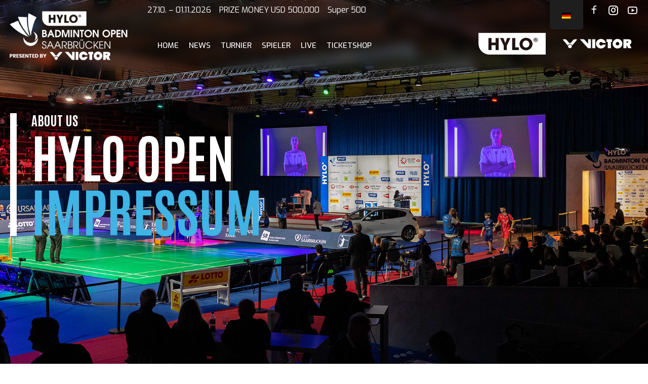

--- FILE ---
content_type: text/html; charset=UTF-8
request_url: https://hylo-open.de/impressum/
body_size: 24622
content:
<!DOCTYPE html>
<html lang="de-DE">
<head>
	<meta charset="UTF-8">
	<meta name="viewport" content="width=device-width, initial-scale=1, maximum-scale=1, user-scalable=no">
	<link rel="profile" href="https://gmpg.org/xfn/11">
	<title>Impressum &#8211; HYLO Open</title>
<meta name='robots' content='max-image-preview:large' />
<link rel='dns-prefetch' href='//fonts.googleapis.com' />
<link rel="alternate" type="application/rss+xml" title="HYLO Open &raquo; Feed" href="https://hylo-open.de/feed/" />
<link rel="alternate" type="application/rss+xml" title="HYLO Open &raquo; Kommentar-Feed" href="https://hylo-open.de/comments/feed/" />
<link rel="alternate" title="oEmbed (JSON)" type="application/json+oembed" href="https://hylo-open.de/wp-json/oembed/1.0/embed?url=https%3A%2F%2Fhylo-open.de%2Fimpressum%2F" />
<link rel="alternate" title="oEmbed (XML)" type="text/xml+oembed" href="https://hylo-open.de/wp-json/oembed/1.0/embed?url=https%3A%2F%2Fhylo-open.de%2Fimpressum%2F&#038;format=xml" />
<style id='wp-img-auto-sizes-contain-inline-css'>
img:is([sizes=auto i],[sizes^="auto," i]){contain-intrinsic-size:3000px 1500px}
/*# sourceURL=wp-img-auto-sizes-contain-inline-css */
</style>
<style id='wp-emoji-styles-inline-css'>

	img.wp-smiley, img.emoji {
		display: inline !important;
		border: none !important;
		box-shadow: none !important;
		height: 1em !important;
		width: 1em !important;
		margin: 0 0.07em !important;
		vertical-align: -0.1em !important;
		background: none !important;
		padding: 0 !important;
	}
/*# sourceURL=wp-emoji-styles-inline-css */
</style>
<style id='wp-block-library-inline-css'>
:root{--wp-block-synced-color:#7a00df;--wp-block-synced-color--rgb:122,0,223;--wp-bound-block-color:var(--wp-block-synced-color);--wp-editor-canvas-background:#ddd;--wp-admin-theme-color:#007cba;--wp-admin-theme-color--rgb:0,124,186;--wp-admin-theme-color-darker-10:#006ba1;--wp-admin-theme-color-darker-10--rgb:0,107,160.5;--wp-admin-theme-color-darker-20:#005a87;--wp-admin-theme-color-darker-20--rgb:0,90,135;--wp-admin-border-width-focus:2px}@media (min-resolution:192dpi){:root{--wp-admin-border-width-focus:1.5px}}.wp-element-button{cursor:pointer}:root .has-very-light-gray-background-color{background-color:#eee}:root .has-very-dark-gray-background-color{background-color:#313131}:root .has-very-light-gray-color{color:#eee}:root .has-very-dark-gray-color{color:#313131}:root .has-vivid-green-cyan-to-vivid-cyan-blue-gradient-background{background:linear-gradient(135deg,#00d084,#0693e3)}:root .has-purple-crush-gradient-background{background:linear-gradient(135deg,#34e2e4,#4721fb 50%,#ab1dfe)}:root .has-hazy-dawn-gradient-background{background:linear-gradient(135deg,#faaca8,#dad0ec)}:root .has-subdued-olive-gradient-background{background:linear-gradient(135deg,#fafae1,#67a671)}:root .has-atomic-cream-gradient-background{background:linear-gradient(135deg,#fdd79a,#004a59)}:root .has-nightshade-gradient-background{background:linear-gradient(135deg,#330968,#31cdcf)}:root .has-midnight-gradient-background{background:linear-gradient(135deg,#020381,#2874fc)}:root{--wp--preset--font-size--normal:16px;--wp--preset--font-size--huge:42px}.has-regular-font-size{font-size:1em}.has-larger-font-size{font-size:2.625em}.has-normal-font-size{font-size:var(--wp--preset--font-size--normal)}.has-huge-font-size{font-size:var(--wp--preset--font-size--huge)}.has-text-align-center{text-align:center}.has-text-align-left{text-align:left}.has-text-align-right{text-align:right}.has-fit-text{white-space:nowrap!important}#end-resizable-editor-section{display:none}.aligncenter{clear:both}.items-justified-left{justify-content:flex-start}.items-justified-center{justify-content:center}.items-justified-right{justify-content:flex-end}.items-justified-space-between{justify-content:space-between}.screen-reader-text{border:0;clip-path:inset(50%);height:1px;margin:-1px;overflow:hidden;padding:0;position:absolute;width:1px;word-wrap:normal!important}.screen-reader-text:focus{background-color:#ddd;clip-path:none;color:#444;display:block;font-size:1em;height:auto;left:5px;line-height:normal;padding:15px 23px 14px;text-decoration:none;top:5px;width:auto;z-index:100000}html :where(.has-border-color){border-style:solid}html :where([style*=border-top-color]){border-top-style:solid}html :where([style*=border-right-color]){border-right-style:solid}html :where([style*=border-bottom-color]){border-bottom-style:solid}html :where([style*=border-left-color]){border-left-style:solid}html :where([style*=border-width]){border-style:solid}html :where([style*=border-top-width]){border-top-style:solid}html :where([style*=border-right-width]){border-right-style:solid}html :where([style*=border-bottom-width]){border-bottom-style:solid}html :where([style*=border-left-width]){border-left-style:solid}html :where(img[class*=wp-image-]){height:auto;max-width:100%}:where(figure){margin:0 0 1em}html :where(.is-position-sticky){--wp-admin--admin-bar--position-offset:var(--wp-admin--admin-bar--height,0px)}@media screen and (max-width:600px){html :where(.is-position-sticky){--wp-admin--admin-bar--position-offset:0px}}

/*# sourceURL=wp-block-library-inline-css */
</style><style id='global-styles-inline-css'>
:root{--wp--preset--aspect-ratio--square: 1;--wp--preset--aspect-ratio--4-3: 4/3;--wp--preset--aspect-ratio--3-4: 3/4;--wp--preset--aspect-ratio--3-2: 3/2;--wp--preset--aspect-ratio--2-3: 2/3;--wp--preset--aspect-ratio--16-9: 16/9;--wp--preset--aspect-ratio--9-16: 9/16;--wp--preset--color--black: #000000;--wp--preset--color--cyan-bluish-gray: #abb8c3;--wp--preset--color--white: #ffffff;--wp--preset--color--pale-pink: #f78da7;--wp--preset--color--vivid-red: #cf2e2e;--wp--preset--color--luminous-vivid-orange: #ff6900;--wp--preset--color--luminous-vivid-amber: #fcb900;--wp--preset--color--light-green-cyan: #7bdcb5;--wp--preset--color--vivid-green-cyan: #00d084;--wp--preset--color--pale-cyan-blue: #8ed1fc;--wp--preset--color--vivid-cyan-blue: #0693e3;--wp--preset--color--vivid-purple: #9b51e0;--wp--preset--gradient--vivid-cyan-blue-to-vivid-purple: linear-gradient(135deg,rgb(6,147,227) 0%,rgb(155,81,224) 100%);--wp--preset--gradient--light-green-cyan-to-vivid-green-cyan: linear-gradient(135deg,rgb(122,220,180) 0%,rgb(0,208,130) 100%);--wp--preset--gradient--luminous-vivid-amber-to-luminous-vivid-orange: linear-gradient(135deg,rgb(252,185,0) 0%,rgb(255,105,0) 100%);--wp--preset--gradient--luminous-vivid-orange-to-vivid-red: linear-gradient(135deg,rgb(255,105,0) 0%,rgb(207,46,46) 100%);--wp--preset--gradient--very-light-gray-to-cyan-bluish-gray: linear-gradient(135deg,rgb(238,238,238) 0%,rgb(169,184,195) 100%);--wp--preset--gradient--cool-to-warm-spectrum: linear-gradient(135deg,rgb(74,234,220) 0%,rgb(151,120,209) 20%,rgb(207,42,186) 40%,rgb(238,44,130) 60%,rgb(251,105,98) 80%,rgb(254,248,76) 100%);--wp--preset--gradient--blush-light-purple: linear-gradient(135deg,rgb(255,206,236) 0%,rgb(152,150,240) 100%);--wp--preset--gradient--blush-bordeaux: linear-gradient(135deg,rgb(254,205,165) 0%,rgb(254,45,45) 50%,rgb(107,0,62) 100%);--wp--preset--gradient--luminous-dusk: linear-gradient(135deg,rgb(255,203,112) 0%,rgb(199,81,192) 50%,rgb(65,88,208) 100%);--wp--preset--gradient--pale-ocean: linear-gradient(135deg,rgb(255,245,203) 0%,rgb(182,227,212) 50%,rgb(51,167,181) 100%);--wp--preset--gradient--electric-grass: linear-gradient(135deg,rgb(202,248,128) 0%,rgb(113,206,126) 100%);--wp--preset--gradient--midnight: linear-gradient(135deg,rgb(2,3,129) 0%,rgb(40,116,252) 100%);--wp--preset--font-size--small: 13px;--wp--preset--font-size--medium: 20px;--wp--preset--font-size--large: 36px;--wp--preset--font-size--x-large: 42px;--wp--preset--spacing--20: 0.44rem;--wp--preset--spacing--30: 0.67rem;--wp--preset--spacing--40: 1rem;--wp--preset--spacing--50: 1.5rem;--wp--preset--spacing--60: 2.25rem;--wp--preset--spacing--70: 3.38rem;--wp--preset--spacing--80: 5.06rem;--wp--preset--shadow--natural: 6px 6px 9px rgba(0, 0, 0, 0.2);--wp--preset--shadow--deep: 12px 12px 50px rgba(0, 0, 0, 0.4);--wp--preset--shadow--sharp: 6px 6px 0px rgba(0, 0, 0, 0.2);--wp--preset--shadow--outlined: 6px 6px 0px -3px rgb(255, 255, 255), 6px 6px rgb(0, 0, 0);--wp--preset--shadow--crisp: 6px 6px 0px rgb(0, 0, 0);}:where(.is-layout-flex){gap: 0.5em;}:where(.is-layout-grid){gap: 0.5em;}body .is-layout-flex{display: flex;}.is-layout-flex{flex-wrap: wrap;align-items: center;}.is-layout-flex > :is(*, div){margin: 0;}body .is-layout-grid{display: grid;}.is-layout-grid > :is(*, div){margin: 0;}:where(.wp-block-columns.is-layout-flex){gap: 2em;}:where(.wp-block-columns.is-layout-grid){gap: 2em;}:where(.wp-block-post-template.is-layout-flex){gap: 1.25em;}:where(.wp-block-post-template.is-layout-grid){gap: 1.25em;}.has-black-color{color: var(--wp--preset--color--black) !important;}.has-cyan-bluish-gray-color{color: var(--wp--preset--color--cyan-bluish-gray) !important;}.has-white-color{color: var(--wp--preset--color--white) !important;}.has-pale-pink-color{color: var(--wp--preset--color--pale-pink) !important;}.has-vivid-red-color{color: var(--wp--preset--color--vivid-red) !important;}.has-luminous-vivid-orange-color{color: var(--wp--preset--color--luminous-vivid-orange) !important;}.has-luminous-vivid-amber-color{color: var(--wp--preset--color--luminous-vivid-amber) !important;}.has-light-green-cyan-color{color: var(--wp--preset--color--light-green-cyan) !important;}.has-vivid-green-cyan-color{color: var(--wp--preset--color--vivid-green-cyan) !important;}.has-pale-cyan-blue-color{color: var(--wp--preset--color--pale-cyan-blue) !important;}.has-vivid-cyan-blue-color{color: var(--wp--preset--color--vivid-cyan-blue) !important;}.has-vivid-purple-color{color: var(--wp--preset--color--vivid-purple) !important;}.has-black-background-color{background-color: var(--wp--preset--color--black) !important;}.has-cyan-bluish-gray-background-color{background-color: var(--wp--preset--color--cyan-bluish-gray) !important;}.has-white-background-color{background-color: var(--wp--preset--color--white) !important;}.has-pale-pink-background-color{background-color: var(--wp--preset--color--pale-pink) !important;}.has-vivid-red-background-color{background-color: var(--wp--preset--color--vivid-red) !important;}.has-luminous-vivid-orange-background-color{background-color: var(--wp--preset--color--luminous-vivid-orange) !important;}.has-luminous-vivid-amber-background-color{background-color: var(--wp--preset--color--luminous-vivid-amber) !important;}.has-light-green-cyan-background-color{background-color: var(--wp--preset--color--light-green-cyan) !important;}.has-vivid-green-cyan-background-color{background-color: var(--wp--preset--color--vivid-green-cyan) !important;}.has-pale-cyan-blue-background-color{background-color: var(--wp--preset--color--pale-cyan-blue) !important;}.has-vivid-cyan-blue-background-color{background-color: var(--wp--preset--color--vivid-cyan-blue) !important;}.has-vivid-purple-background-color{background-color: var(--wp--preset--color--vivid-purple) !important;}.has-black-border-color{border-color: var(--wp--preset--color--black) !important;}.has-cyan-bluish-gray-border-color{border-color: var(--wp--preset--color--cyan-bluish-gray) !important;}.has-white-border-color{border-color: var(--wp--preset--color--white) !important;}.has-pale-pink-border-color{border-color: var(--wp--preset--color--pale-pink) !important;}.has-vivid-red-border-color{border-color: var(--wp--preset--color--vivid-red) !important;}.has-luminous-vivid-orange-border-color{border-color: var(--wp--preset--color--luminous-vivid-orange) !important;}.has-luminous-vivid-amber-border-color{border-color: var(--wp--preset--color--luminous-vivid-amber) !important;}.has-light-green-cyan-border-color{border-color: var(--wp--preset--color--light-green-cyan) !important;}.has-vivid-green-cyan-border-color{border-color: var(--wp--preset--color--vivid-green-cyan) !important;}.has-pale-cyan-blue-border-color{border-color: var(--wp--preset--color--pale-cyan-blue) !important;}.has-vivid-cyan-blue-border-color{border-color: var(--wp--preset--color--vivid-cyan-blue) !important;}.has-vivid-purple-border-color{border-color: var(--wp--preset--color--vivid-purple) !important;}.has-vivid-cyan-blue-to-vivid-purple-gradient-background{background: var(--wp--preset--gradient--vivid-cyan-blue-to-vivid-purple) !important;}.has-light-green-cyan-to-vivid-green-cyan-gradient-background{background: var(--wp--preset--gradient--light-green-cyan-to-vivid-green-cyan) !important;}.has-luminous-vivid-amber-to-luminous-vivid-orange-gradient-background{background: var(--wp--preset--gradient--luminous-vivid-amber-to-luminous-vivid-orange) !important;}.has-luminous-vivid-orange-to-vivid-red-gradient-background{background: var(--wp--preset--gradient--luminous-vivid-orange-to-vivid-red) !important;}.has-very-light-gray-to-cyan-bluish-gray-gradient-background{background: var(--wp--preset--gradient--very-light-gray-to-cyan-bluish-gray) !important;}.has-cool-to-warm-spectrum-gradient-background{background: var(--wp--preset--gradient--cool-to-warm-spectrum) !important;}.has-blush-light-purple-gradient-background{background: var(--wp--preset--gradient--blush-light-purple) !important;}.has-blush-bordeaux-gradient-background{background: var(--wp--preset--gradient--blush-bordeaux) !important;}.has-luminous-dusk-gradient-background{background: var(--wp--preset--gradient--luminous-dusk) !important;}.has-pale-ocean-gradient-background{background: var(--wp--preset--gradient--pale-ocean) !important;}.has-electric-grass-gradient-background{background: var(--wp--preset--gradient--electric-grass) !important;}.has-midnight-gradient-background{background: var(--wp--preset--gradient--midnight) !important;}.has-small-font-size{font-size: var(--wp--preset--font-size--small) !important;}.has-medium-font-size{font-size: var(--wp--preset--font-size--medium) !important;}.has-large-font-size{font-size: var(--wp--preset--font-size--large) !important;}.has-x-large-font-size{font-size: var(--wp--preset--font-size--x-large) !important;}
/*# sourceURL=global-styles-inline-css */
</style>

<style id='classic-theme-styles-inline-css'>
/*! This file is auto-generated */
.wp-block-button__link{color:#fff;background-color:#32373c;border-radius:9999px;box-shadow:none;text-decoration:none;padding:calc(.667em + 2px) calc(1.333em + 2px);font-size:1.125em}.wp-block-file__button{background:#32373c;color:#fff;text-decoration:none}
/*# sourceURL=/wp-includes/css/classic-themes.min.css */
</style>
<link rel='stylesheet' id='boldthemes-fonts-css' href='https://fonts.googleapis.com/css2?family=Exo:ital,wght@0,100;0,300;0,400;0,500;0,700;0,900;1,100;1,300;1,400;1,500;1,700;1,900&#038;family=Antonio:ital,wght@0,100;0,300;0,400;0,500;0,700;0,900;1,100;1,300;1,400;1,500;1,700;1,900&#038;subset=latin,latin-ext&#038;display=swap' media='all' />
<link rel='stylesheet' id='bt_bb_content_elements-css' href='https://hylo-open.de/wp-content/plugins/bold-page-builder/css/front_end/content_elements.crush.css?ver=5.5.9' media='all' />
<link rel='stylesheet' id='bt_bb_slick-css' href='https://hylo-open.de/wp-content/plugins/bold-page-builder/slick/slick.css?ver=5.5.9' media='all' />
<link rel='stylesheet' id='bold-timeline-css' href='https://hylo-open.de/wp-content/plugins/bold-timeline-lite/style.css?ver=6.9' media='all' />
<link rel='stylesheet' id='bt_cc_style-css' href='https://hylo-open.de/wp-content/plugins/bt_cost_calculator/style.min.css?ver=6.9' media='all' />
<link rel='stylesheet' id='contact-form-7-css' href='https://hylo-open.de/wp-content/plugins/contact-form-7/includes/css/styles.css?ver=6.1.4' media='all' />
<link rel='stylesheet' id='trp-floater-language-switcher-style-css' href='https://hylo-open.de/wp-content/plugins/translatepress-multilingual/assets/css/trp-floater-language-switcher.css?ver=3.0.7' media='all' />
<link rel='stylesheet' id='trp-language-switcher-style-css' href='https://hylo-open.de/wp-content/plugins/translatepress-multilingual/assets/css/trp-language-switcher.css?ver=3.0.7' media='all' />
<link rel='stylesheet' id='campo-style-css' href='https://hylo-open.de/wp-content/themes/campo/style.css?ver=6.9' media='all' />
<style id='campo-style-inline-css'>
@font-face{ font-family:"Essential";src:url("https://hylo-open.de/wp-content/themes/campo/framework/assets/icon-sets/Essential/Essential.woff") format("woff"),url("https://hylo-open.de/wp-content/themes/campo/framework/assets/icon-sets/Essential/Essential.ttf") format("truetype"); } *[data-ico-essential]:before{ font-family:Essential;content:attr(data-ico-essential); } @font-face{ font-family:"FontAwesome5Brands";src:url("https://hylo-open.de/wp-content/themes/campo/framework/assets/icon-sets/FontAwesome5Brands/FontAwesome5Brands.woff") format("woff"),url("https://hylo-open.de/wp-content/themes/campo/framework/assets/icon-sets/FontAwesome5Brands/FontAwesome5Brands.ttf") format("truetype"); } *[data-ico-fontawesome5brands]:before{ font-family:FontAwesome5Brands;content:attr(data-ico-fontawesome5brands); } @font-face{ font-family:"FontAwesome5Regular";src:url("https://hylo-open.de/wp-content/themes/campo/framework/assets/icon-sets/FontAwesome5Regular/FontAwesome5Regular.woff") format("woff"),url("https://hylo-open.de/wp-content/themes/campo/framework/assets/icon-sets/FontAwesome5Regular/FontAwesome5Regular.ttf") format("truetype"); } *[data-ico-fontawesome5regular]:before{ font-family:FontAwesome5Regular;content:attr(data-ico-fontawesome5regular); } @font-face{ font-family:"FontAwesome5Solid";src:url("https://hylo-open.de/wp-content/themes/campo/framework/assets/icon-sets/FontAwesome5Solid/FontAwesome5Solid.woff") format("woff"),url("https://hylo-open.de/wp-content/themes/campo/framework/assets/icon-sets/FontAwesome5Solid/FontAwesome5Solid.ttf") format("truetype"); } *[data-ico-fontawesome5solid]:before{ font-family:FontAwesome5Solid;content:attr(data-ico-fontawesome5solid); } @font-face{ font-family:"FontAwesome6Brands";src:url("https://hylo-open.de/wp-content/themes/campo/framework/assets/icon-sets/FontAwesome6Brands/FontAwesome6Brands.woff") format("woff"),url("https://hylo-open.de/wp-content/themes/campo/framework/assets/icon-sets/FontAwesome6Brands/FontAwesome6Brands.ttf") format("truetype"); } *[data-ico-fontawesome6brands]:before{ font-family:FontAwesome6Brands;content:attr(data-ico-fontawesome6brands); } @font-face{ font-family:"FontAwesome6Regular";src:url("https://hylo-open.de/wp-content/themes/campo/framework/assets/icon-sets/FontAwesome6Regular/FontAwesome6Regular.woff") format("woff"),url("https://hylo-open.de/wp-content/themes/campo/framework/assets/icon-sets/FontAwesome6Regular/FontAwesome6Regular.ttf") format("truetype"); } *[data-ico-fontawesome6regular]:before{ font-family:FontAwesome6Regular;content:attr(data-ico-fontawesome6regular); } @font-face{ font-family:"FontAwesome6Solid";src:url("https://hylo-open.de/wp-content/themes/campo/framework/assets/icon-sets/FontAwesome6Solid/FontAwesome6Solid.woff") format("woff"),url("https://hylo-open.de/wp-content/themes/campo/framework/assets/icon-sets/FontAwesome6Solid/FontAwesome6Solid.ttf") format("truetype"); } *[data-ico-fontawesome6solid]:before{ font-family:FontAwesome6Solid;content:attr(data-ico-fontawesome6solid); } @font-face{ font-family:"Icon7Stroke";src:url("https://hylo-open.de/wp-content/themes/campo/framework/assets/icon-sets/Icon7Stroke/Icon7Stroke.woff") format("woff"),url("https://hylo-open.de/wp-content/themes/campo/framework/assets/icon-sets/Icon7Stroke/Icon7Stroke.ttf") format("truetype"); } *[data-ico-icon7stroke]:before{ font-family:Icon7Stroke;content:attr(data-ico-icon7stroke); } @font-face{ font-family:"AmericanFootball";src:url("https://hylo-open.de/wp-content/themes/campo/assets/icon-sets/AmericanFootball/AmericanFootball.woff") format("woff"),url("https://hylo-open.de/wp-content/themes/campo/assets/icon-sets/AmericanFootball/AmericanFootball.ttf") format("truetype"); } *[data-ico-americanfootball]:before{ font-family:AmericanFootball;content:attr(data-ico-americanfootball); } @font-face{ font-family:"Basket";src:url("https://hylo-open.de/wp-content/themes/campo/assets/icon-sets/Basket/Basket.woff") format("woff"),url("https://hylo-open.de/wp-content/themes/campo/assets/icon-sets/Basket/Basket.ttf") format("truetype"); } *[data-ico-basket]:before{ font-family:Basket;content:attr(data-ico-basket); } @font-face{ font-family:"Basketball";src:url("https://hylo-open.de/wp-content/themes/campo/assets/icon-sets/Basketball/Basketball.woff") format("woff"),url("https://hylo-open.de/wp-content/themes/campo/assets/icon-sets/Basketball/Basketball.ttf") format("truetype"); } *[data-ico-basketball]:before{ font-family:Basketball;content:attr(data-ico-basketball); } @font-face{ font-family:"Box";src:url("https://hylo-open.de/wp-content/themes/campo/assets/icon-sets/Box/Box.woff") format("woff"),url("https://hylo-open.de/wp-content/themes/campo/assets/icon-sets/Box/Box.ttf") format("truetype"); } *[data-ico-box]:before{ font-family:Box;content:attr(data-ico-box); } @font-face{ font-family:"Boxing";src:url("https://hylo-open.de/wp-content/themes/campo/assets/icon-sets/Boxing/Boxing.woff") format("woff"),url("https://hylo-open.de/wp-content/themes/campo/assets/icon-sets/Boxing/Boxing.ttf") format("truetype"); } *[data-ico-boxing]:before{ font-family:Boxing;content:attr(data-ico-boxing); } @font-face{ font-family:"Football";src:url("https://hylo-open.de/wp-content/themes/campo/assets/icon-sets/Football/Football.woff") format("woff"),url("https://hylo-open.de/wp-content/themes/campo/assets/icon-sets/Football/Football.ttf") format("truetype"); } *[data-ico-football]:before{ font-family:Football;content:attr(data-ico-football); } @font-face{ font-family:"Golf";src:url("https://hylo-open.de/wp-content/themes/campo/assets/icon-sets/Golf/Golf.woff") format("woff"),url("https://hylo-open.de/wp-content/themes/campo/assets/icon-sets/Golf/Golf.ttf") format("truetype"); } *[data-ico-golf]:before{ font-family:Golf;content:attr(data-ico-golf); } @font-face{ font-family:"IoniconsFilled";src:url("https://hylo-open.de/wp-content/themes/campo/assets/icon-sets/IoniconsFilled/IoniconsFilled.woff") format("woff"),url("https://hylo-open.de/wp-content/themes/campo/assets/icon-sets/IoniconsFilled/IoniconsFilled.ttf") format("truetype"); } *[data-ico-ioniconsfilled]:before{ font-family:IoniconsFilled;content:attr(data-ico-ioniconsfilled); } @font-face{ font-family:"IoniconsLogos";src:url("https://hylo-open.de/wp-content/themes/campo/assets/icon-sets/IoniconsLogos/IoniconsLogos.woff") format("woff"),url("https://hylo-open.de/wp-content/themes/campo/assets/icon-sets/IoniconsLogos/IoniconsLogos.ttf") format("truetype"); } *[data-ico-ioniconslogos]:before{ font-family:IoniconsLogos;content:attr(data-ico-ioniconslogos); } @font-face{ font-family:"IoniconsOutline";src:url("https://hylo-open.de/wp-content/themes/campo/assets/icon-sets/IoniconsOutline/IoniconsOutline.woff") format("woff"),url("https://hylo-open.de/wp-content/themes/campo/assets/icon-sets/IoniconsOutline/IoniconsOutline.ttf") format("truetype"); } *[data-ico-ioniconsoutline]:before{ font-family:IoniconsOutline;content:attr(data-ico-ioniconsoutline); } @font-face{ font-family:"IoniconsSharp";src:url("https://hylo-open.de/wp-content/themes/campo/assets/icon-sets/IoniconsSharp/IoniconsSharp.woff") format("woff"),url("https://hylo-open.de/wp-content/themes/campo/assets/icon-sets/IoniconsSharp/IoniconsSharp.ttf") format("truetype"); } *[data-ico-ioniconssharp]:before{ font-family:IoniconsSharp;content:attr(data-ico-ioniconssharp); } @font-face{ font-family:"MartialArts";src:url("https://hylo-open.de/wp-content/themes/campo/assets/icon-sets/MartialArts/MartialArts.woff") format("woff"),url("https://hylo-open.de/wp-content/themes/campo/assets/icon-sets/MartialArts/MartialArts.ttf") format("truetype"); } *[data-ico-martialarts]:before{ font-family:MartialArts;content:attr(data-ico-martialarts); } @font-face{ font-family:"RemixIconsBuildings";src:url("https://hylo-open.de/wp-content/themes/campo/assets/icon-sets/RemixIconsBuildings/RemixIconsBuildings.woff") format("woff"),url("https://hylo-open.de/wp-content/themes/campo/assets/icon-sets/RemixIconsBuildings/RemixIconsBuildings.ttf") format("truetype"); } *[data-ico-remixiconsbuildings]:before{ font-family:RemixIconsBuildings;content:attr(data-ico-remixiconsbuildings); } @font-face{ font-family:"RemixIconsBusiness";src:url("https://hylo-open.de/wp-content/themes/campo/assets/icon-sets/RemixIconsBusiness/RemixIconsBusiness.woff") format("woff"),url("https://hylo-open.de/wp-content/themes/campo/assets/icon-sets/RemixIconsBusiness/RemixIconsBusiness.ttf") format("truetype"); } *[data-ico-remixiconsbusiness]:before{ font-family:RemixIconsBusiness;content:attr(data-ico-remixiconsbusiness); } @font-face{ font-family:"RemixIconsCommunication";src:url("https://hylo-open.de/wp-content/themes/campo/assets/icon-sets/RemixIconsCommunication/RemixIconsCommunication.woff") format("woff"),url("https://hylo-open.de/wp-content/themes/campo/assets/icon-sets/RemixIconsCommunication/RemixIconsCommunication.ttf") format("truetype"); } *[data-ico-remixiconscommunication]:before{ font-family:RemixIconsCommunication;content:attr(data-ico-remixiconscommunication); } @font-face{ font-family:"RemixIconsDesign";src:url("https://hylo-open.de/wp-content/themes/campo/assets/icon-sets/RemixIconsDesign/RemixIconsDesign.woff") format("woff"),url("https://hylo-open.de/wp-content/themes/campo/assets/icon-sets/RemixIconsDesign/RemixIconsDesign.ttf") format("truetype"); } *[data-ico-remixiconsdesign]:before{ font-family:RemixIconsDesign;content:attr(data-ico-remixiconsdesign); } @font-face{ font-family:"RemixIconsDevelopment";src:url("https://hylo-open.de/wp-content/themes/campo/assets/icon-sets/RemixIconsDevelopment/RemixIconsDevelopment.woff") format("woff"),url("https://hylo-open.de/wp-content/themes/campo/assets/icon-sets/RemixIconsDevelopment/RemixIconsDevelopment.ttf") format("truetype"); } *[data-ico-remixiconsdevelopment]:before{ font-family:RemixIconsDevelopment;content:attr(data-ico-remixiconsdevelopment); } @font-face{ font-family:"RemixIconsDevice";src:url("https://hylo-open.de/wp-content/themes/campo/assets/icon-sets/RemixIconsDevice/RemixIconsDevice.woff") format("woff"),url("https://hylo-open.de/wp-content/themes/campo/assets/icon-sets/RemixIconsDevice/RemixIconsDevice.ttf") format("truetype"); } *[data-ico-remixiconsdevice]:before{ font-family:RemixIconsDevice;content:attr(data-ico-remixiconsdevice); } @font-face{ font-family:"RemixIconsDocument";src:url("https://hylo-open.de/wp-content/themes/campo/assets/icon-sets/RemixIconsDocument/RemixIconsDocument.woff") format("woff"),url("https://hylo-open.de/wp-content/themes/campo/assets/icon-sets/RemixIconsDocument/RemixIconsDocument.ttf") format("truetype"); } *[data-ico-remixiconsdocument]:before{ font-family:RemixIconsDocument;content:attr(data-ico-remixiconsdocument); } @font-face{ font-family:"RemixIconsEditor";src:url("https://hylo-open.de/wp-content/themes/campo/assets/icon-sets/RemixIconsEditor/RemixIconsEditor.woff") format("woff"),url("https://hylo-open.de/wp-content/themes/campo/assets/icon-sets/RemixIconsEditor/RemixIconsEditor.ttf") format("truetype"); } *[data-ico-remixiconseditor]:before{ font-family:RemixIconsEditor;content:attr(data-ico-remixiconseditor); } @font-face{ font-family:"RemixIconsFinance";src:url("https://hylo-open.de/wp-content/themes/campo/assets/icon-sets/RemixIconsFinance/RemixIconsFinance.woff") format("woff"),url("https://hylo-open.de/wp-content/themes/campo/assets/icon-sets/RemixIconsFinance/RemixIconsFinance.ttf") format("truetype"); } *[data-ico-remixiconsfinance]:before{ font-family:RemixIconsFinance;content:attr(data-ico-remixiconsfinance); } @font-face{ font-family:"RemixIconsHealth";src:url("https://hylo-open.de/wp-content/themes/campo/assets/icon-sets/RemixIconsHealth/RemixIconsHealth.woff") format("woff"),url("https://hylo-open.de/wp-content/themes/campo/assets/icon-sets/RemixIconsHealth/RemixIconsHealth.ttf") format("truetype"); } *[data-ico-remixiconshealth]:before{ font-family:RemixIconsHealth;content:attr(data-ico-remixiconshealth); } @font-face{ font-family:"RemixIconsLogos";src:url("https://hylo-open.de/wp-content/themes/campo/assets/icon-sets/RemixIconsLogos/RemixIconsLogos.woff") format("woff"),url("https://hylo-open.de/wp-content/themes/campo/assets/icon-sets/RemixIconsLogos/RemixIconsLogos.ttf") format("truetype"); } *[data-ico-remixiconslogos]:before{ font-family:RemixIconsLogos;content:attr(data-ico-remixiconslogos); } @font-face{ font-family:"RemixIconsMap";src:url("https://hylo-open.de/wp-content/themes/campo/assets/icon-sets/RemixIconsMap/RemixIconsMap.woff") format("woff"),url("https://hylo-open.de/wp-content/themes/campo/assets/icon-sets/RemixIconsMap/RemixIconsMap.ttf") format("truetype"); } *[data-ico-remixiconsmap]:before{ font-family:RemixIconsMap;content:attr(data-ico-remixiconsmap); } @font-face{ font-family:"RemixIconsMedia";src:url("https://hylo-open.de/wp-content/themes/campo/assets/icon-sets/RemixIconsMedia/RemixIconsMedia.woff") format("woff"),url("https://hylo-open.de/wp-content/themes/campo/assets/icon-sets/RemixIconsMedia/RemixIconsMedia.ttf") format("truetype"); } *[data-ico-remixiconsmedia]:before{ font-family:RemixIconsMedia;content:attr(data-ico-remixiconsmedia); } @font-face{ font-family:"RemixIconsOthers";src:url("https://hylo-open.de/wp-content/themes/campo/assets/icon-sets/RemixIconsOthers/RemixIconsOthers.woff") format("woff"),url("https://hylo-open.de/wp-content/themes/campo/assets/icon-sets/RemixIconsOthers/RemixIconsOthers.ttf") format("truetype"); } *[data-ico-remixiconsothers]:before{ font-family:RemixIconsOthers;content:attr(data-ico-remixiconsothers); } @font-face{ font-family:"RemixIconsSystem";src:url("https://hylo-open.de/wp-content/themes/campo/assets/icon-sets/RemixIconsSystem/RemixIconsSystem.woff") format("woff"),url("https://hylo-open.de/wp-content/themes/campo/assets/icon-sets/RemixIconsSystem/RemixIconsSystem.ttf") format("truetype"); } *[data-ico-remixiconssystem]:before{ font-family:RemixIconsSystem;content:attr(data-ico-remixiconssystem); } @font-face{ font-family:"RemixIconsUser";src:url("https://hylo-open.de/wp-content/themes/campo/assets/icon-sets/RemixIconsUser/RemixIconsUser.woff") format("woff"),url("https://hylo-open.de/wp-content/themes/campo/assets/icon-sets/RemixIconsUser/RemixIconsUser.ttf") format("truetype"); } *[data-ico-remixiconsuser]:before{ font-family:RemixIconsUser;content:attr(data-ico-remixiconsuser); } @font-face{ font-family:"RemixIconsWeather";src:url("https://hylo-open.de/wp-content/themes/campo/assets/icon-sets/RemixIconsWeather/RemixIconsWeather.woff") format("woff"),url("https://hylo-open.de/wp-content/themes/campo/assets/icon-sets/RemixIconsWeather/RemixIconsWeather.ttf") format("truetype"); } *[data-ico-remixiconsweather]:before{ font-family:RemixIconsWeather;content:attr(data-ico-remixiconsweather); } @font-face{ font-family:"Soccer";src:url("https://hylo-open.de/wp-content/themes/campo/assets/icon-sets/Soccer/Soccer.woff") format("woff"),url("https://hylo-open.de/wp-content/themes/campo/assets/icon-sets/Soccer/Soccer.ttf") format("truetype"); } *[data-ico-soccer]:before{ font-family:Soccer;content:attr(data-ico-soccer); } @font-face{ font-family:"SuperBowl";src:url("https://hylo-open.de/wp-content/themes/campo/assets/icon-sets/SuperBowl/SuperBowl.woff") format("woff"),url("https://hylo-open.de/wp-content/themes/campo/assets/icon-sets/SuperBowl/SuperBowl.ttf") format("truetype"); } *[data-ico-superbowl]:before{ font-family:SuperBowl;content:attr(data-ico-superbowl); } @font-face{ font-family:"Tennis";src:url("https://hylo-open.de/wp-content/themes/campo/assets/icon-sets/Tennis/Tennis.woff") format("woff"),url("https://hylo-open.de/wp-content/themes/campo/assets/icon-sets/Tennis/Tennis.ttf") format("truetype"); } *[data-ico-tennis]:before{ font-family:Tennis;content:attr(data-ico-tennis); } @font-face{ font-family:"Tennis02";src:url("https://hylo-open.de/wp-content/themes/campo/assets/icon-sets/Tennis02/Tennis02.woff") format("woff"),url("https://hylo-open.de/wp-content/themes/campo/assets/icon-sets/Tennis02/Tennis02.ttf") format("truetype"); } *[data-ico-tennis02]:before{ font-family:Tennis02;content:attr(data-ico-tennis02); } @font-face{ font-family:"Tennis03";src:url("https://hylo-open.de/wp-content/themes/campo/assets/icon-sets/Tennis03/Tennis03.woff") format("woff"),url("https://hylo-open.de/wp-content/themes/campo/assets/icon-sets/Tennis03/Tennis03.ttf") format("truetype"); } *[data-ico-tennis03]:before{ font-family:Tennis03;content:attr(data-ico-tennis03); } @font-face{ font-family:"Volleyball";src:url("https://hylo-open.de/wp-content/themes/campo/assets/icon-sets/Volleyball/Volleyball.woff") format("woff"),url("https://hylo-open.de/wp-content/themes/campo/assets/icon-sets/Volleyball/Volleyball.ttf") format("truetype"); } *[data-ico-volleyball]:before{ font-family:Volleyball;content:attr(data-ico-volleyball); }
/*# sourceURL=campo-style-inline-css */
</style>
<script src="https://hylo-open.de/wp-includes/js/jquery/jquery.min.js?ver=3.7.1" id="jquery-core-js"></script>
<script src="https://hylo-open.de/wp-includes/js/jquery/jquery-migrate.min.js?ver=3.4.1" id="jquery-migrate-js"></script>
<script src="https://hylo-open.de/wp-content/plugins/bold-page-builder/slick/slick.min.js?ver=5.5.9" id="bt_bb_slick-js"></script>
<script src="https://hylo-open.de/wp-content/plugins/bold-page-builder/content_elements_misc/js/jquery.magnific-popup.min.js?ver=5.5.9" id="bt_bb_magnific-js"></script>
<script src="https://hylo-open.de/wp-content/plugins/bold-page-builder/content_elements_misc/js/content_elements.js?ver=5.5.9" id="bt_bb-js"></script>
<script src="https://hylo-open.de/wp-content/plugins/bold-timeline-lite/assets/js/bold-timeline.js?ver=6.9" id="bold-timeline-js"></script>
<script src="https://hylo-open.de/wp-content/plugins/bold-timeline-lite/bold-builder-light/bt-bb-light.js?ver=6.9" id="bt-bb-light-js"></script>
<script src="https://hylo-open.de/wp-content/plugins/bt_cost_calculator/jquery.dd.js?ver=6.9" id="btcc_dd-js"></script>
<script src="https://hylo-open.de/wp-content/plugins/bt_cost_calculator/cc.main.js?ver=6.9" id="btcc_main-js"></script>
<script id="btcc_main-js-after">
window.bt_cc_translate = [];window.bt_cc_translate['prev'] = 'Prev';window.bt_cc_translate['next'] = 'Next';window.bt_cc_translate['su'] = 'Su';window.bt_cc_translate['mo'] = 'Mo';window.bt_cc_translate['tu'] = 'Tu';window.bt_cc_translate['we'] = 'We';window.bt_cc_translate['th'] = 'Th';window.bt_cc_translate['fr'] = 'Fr';window.bt_cc_translate['sa'] = 'Sa';window.bt_cc_translate['january'] = 'January';window.bt_cc_translate['february'] = 'February';window.bt_cc_translate['march'] = 'March';window.bt_cc_translate['april'] = 'April';window.bt_cc_translate['may'] = 'May';window.bt_cc_translate['june'] = 'June';window.bt_cc_translate['july'] = 'July';window.bt_cc_translate['august'] = 'August';window.bt_cc_translate['september'] = 'September';window.bt_cc_translate['october'] = 'October';window.bt_cc_translate['november'] = 'November';window.bt_cc_translate['december'] = 'December';
//# sourceURL=btcc_main-js-after
</script>
<script id="boldthemes-text-strings-js-extra">
var boldthemes_text_strings = {"override_alert":"This page/post is using Override Global Settings. Some options might not work as expected."};
//# sourceURL=boldthemes-text-strings-js-extra
</script>
<link rel="https://api.w.org/" href="https://hylo-open.de/wp-json/" /><link rel="alternate" title="JSON" type="application/json" href="https://hylo-open.de/wp-json/wp/v2/pages/4311" /><link rel="EditURI" type="application/rsd+xml" title="RSD" href="https://hylo-open.de/xmlrpc.php?rsd" />
<meta name="generator" content="WordPress 6.9" />
<link rel="canonical" href="https://hylo-open.de/impressum/" />
<link rel='shortlink' href='https://hylo-open.de/?p=4311' />
				<script>
				// Select the node that will be observed for mutations
				const targetNode = document.documentElement;

				// Options for the observer (which mutations to observe)
				const config = { attributes: false, childList: true, subtree: false };
				
				var bold_timeline_item_button_done = false;
				var css_override_item_done = false;
				var css_override_group_done = false;
				var css_override_container_done = false;

				// Callback function to execute when mutations are observed
				const callback = function( mutationsList, observer ) {
					var i;
					for ( i = 0; i < mutationsList.length; i++ ) {
						if ( mutationsList[ i ].type === 'childList' ) {
							if ( typeof jQuery !== 'undefined' && jQuery( '.bold_timeline_item_button' ).length > 0 && ! bold_timeline_item_button_done ) {
								bold_timeline_item_button_done = true;
								jQuery( '.bold_timeline_item_button' ).each( function() {
									var css_override = jQuery( this ).data( 'css-override' );
									if ( css_override != '' ) {
										var id = jQuery( this ).attr( 'id' );
										css_override = css_override.replace( /(\.bold_timeline_item_button)([\.\{\s])/g, '.bold_timeline_item_button#' + id + '$2' );
										var head = document.getElementsByTagName( 'head' )[0];
										var style = document.createElement( 'style' );
										style.appendChild( document.createTextNode( css_override ) );
										head.appendChild( style );
									}
								});
							}
							if ( typeof jQuery !== 'undefined' && jQuery( '.bold_timeline_item' ).length > 0 && ! css_override_item_done ) {
								css_override_item_done = true;
								jQuery( '.bold_timeline_item' ).each( function() {
									var css_override = jQuery( this ).data( 'css-override' );
									if ( css_override != '' ) {
										var id = jQuery( this ).attr( 'id' );
										css_override = css_override.replace( /(\.bold_timeline_item)([\.\{\s])/g, '.bold_timeline_item#' + id + '$2' );
										var head = document.getElementsByTagName( 'head' )[0];
										var style = document.createElement( 'style' );
										style.appendChild( document.createTextNode( css_override ) );
										head.appendChild( style );
									}
								});
							}
							if ( typeof jQuery !== 'undefined' && jQuery( '.bold_timeline_group' ).length > 0 && ! css_override_group_done ) {
								css_override_group_done = true;
								jQuery( '.bold_timeline_group' ).each( function() {
									var css_override = jQuery( this ).data( 'css-override' );
									if ( css_override != '' ) {
										var id = jQuery( this ).attr( 'id' );
										css_override = css_override.replace( /(\.bold_timeline_group)([\.\{\s])/g, '.bold_timeline_group#' + id + '$2' );
										var head = document.getElementsByTagName( 'head' )[0];
										var style = document.createElement( 'style' );
										style.appendChild( document.createTextNode( css_override ) );
										head.appendChild( style );
									}
								});
							}
							if ( typeof jQuery !== 'undefined' && jQuery( '.bold_timeline_container' ).length > 0 && ! css_override_container_done ) {
								css_override_container_done = true;
								jQuery( '.bold_timeline_container' ).each( function() {
									var css_override = jQuery( this ).data( 'css-override' );
									if ( css_override != '' ) {
										var id = jQuery( this ).attr( 'id' );
										css_override = css_override.replace( /(\.bold_timeline_container)([\.\{\s])/g, '#' + id + '$2' );
										var head = document.getElementsByTagName( 'head' )[0];
										var style = document.createElement( 'style' );
										style.appendChild( document.createTextNode( css_override ) );
										head.appendChild( style );
									}
								});
							}
						}
					}
				};

				// Create an observer instance linked to the callback function
				const observer = new MutationObserver(callback);

				// Start observing the target node for configured mutations
				observer.observe(targetNode, config);

				// Later, you can stop observing
				document.addEventListener( 'DOMContentLoaded', function() { observer.disconnect(); }, false );

				</script>
			<link rel="alternate" hreflang="en-GB" href="https://hylo-open.de/en/impressum/"/>
<link rel="alternate" hreflang="de-DE" href="https://hylo-open.de/impressum/"/>
<link rel="alternate" hreflang="en" href="https://hylo-open.de/en/impressum/"/>
<link rel="alternate" hreflang="de" href="https://hylo-open.de/impressum/"/>
<style>@font-face{font-family:"Auto Signature";font-style:normal;font-weight:400;src:url(https://hylo-open.de/wp-content/themes/campo/assets/custom-fonts/Auto%20Signature/aAutoSignature.ttf)format("truetype");}</style>	<script>
		var bt_bb_update_res = function() {
			var width = Math.max( document.documentElement.clientWidth, window.innerWidth || 0 );
			window.bt_bb_res = 'xxl';
			if ( width <= 1400 ) window.bt_bb_res = 'xl';
			if ( width <= 1200 ) window.bt_bb_res = 'lg';
			if ( width <= 992) window.bt_bb_res = 'md';
			if ( width <= 768 ) window.bt_bb_res = 'sm';
			if ( width <= 480 ) window.bt_bb_res = 'xs';
			document.documentElement.setAttribute( 'data-bt_bb_screen_resolution', window.bt_bb_res ); // used in CSS
		}
		bt_bb_update_res();
		var bt_bb_observer = new MutationObserver(function( mutations ) {
			for ( var i = 0; i < mutations.length; i++ ) {
				var nodes = mutations[ i ].addedNodes;
				for ( var j = 0; j < nodes.length; j++ ) {
					var node = nodes[ j ];
					// Only process element nodes
					if ( 1 === node.nodeType ) {
						// Check if element or its children have override classes
						if ( ( node.hasAttribute && node.hasAttribute( 'data-bt-override-class' ) ) || ( node.querySelector && node.querySelector( '[data-bt-override-class]' ) ) ) {
							
							[ ...node.querySelectorAll( '[data-bt-override-class]' ),
							...( node.matches( '[data-bt-override-class]' ) ? [ node ] : [] ) ].forEach(function( element ) {
								// Get the attribute value
								let override_classes = JSON.parse( element.getAttribute( 'data-bt-override-class' ) );
								
								for ( let prefix in override_classes ) {
									let new_class;
									if ( override_classes[ prefix ][ window.bt_bb_res ] !== undefined ) {
										new_class = prefix + override_classes[ prefix ][ window.bt_bb_res ];
									} else {
										new_class = prefix + override_classes[ prefix ]['def'];
									}
									
									// Remove the current class
									element.classList.remove( ...override_classes[ prefix ]['current_class'].split( ' ' ) );
									
									// Add the new class
									element.classList.add( ...new_class.split( ' ' ) );
			
									// Update the current_class
									override_classes[ prefix ]['current_class'] = new_class;
								}
								
								// Store the updated data back to the attribute
								element.setAttribute( 'data-bt-override-class', JSON.stringify( override_classes ) );
							} );
							
						}
					}
				}
			}
		} );
		
		// Start observing
		bt_bb_observer.observe( document.documentElement, {
			childList: true,
			subtree: true
		} );
		
		// Cancel observer when ready
		var bt_bb_cancel_observer = function() {
			if ( 'interactive' === document.readyState || 'complete' === document.readyState ) {
				bt_bb_observer.disconnect();
				document.removeEventListener( 'readystatechange', bt_bb_cancel_observer );
			}
		};
		
		document.addEventListener( 'readystatechange', bt_bb_cancel_observer );
	</script>
	<script>window.bt_bb_preview = false</script><script>window.bt_bb_fe_preview = false</script><script>window.bt_bb_custom_elements = false;</script><style id='bt-widget-additional-front-inline-css'>
#boldthemes_icon_widget-14 { --widget-sticky-primary-color: var(--dark-color); --widget-sticky-secondary-color: var(--accent-color); }

#boldthemes_icon_widget-15 { --widget-sticky-primary-color: var(--dark-color); --widget-sticky-secondary-color: var(--accent-color); }

/*# sourceURL=bt-widget-additional-front-inline-css */
</style>
</head>

<body class="wp-singular page-template-default page page-id-4311 wp-embed-responsive wp-theme-campo bt_bb_plugin_active bt_bb_fe_preview_toggle translatepress-de_DE page-shape-square blur-1 blur-sticky- uppercase-numbers- display-branding-text- branding-text-html-tag-p template-color-scheme-10 sidebar-position-none sidebar-sticky- content-width-wide header-width-wide-boxed-1400 footer-width-wide-boxed-1400 enable-sticky-1 sticky-style-classic sticky-header-width-wide-boxed-1400 primary-menu-position-logo-left primary-menu-reverse-menu-levels-1 responsive-logo-position-left responsive-trigger-position-left enable-preloader-1 preloader-color-scheme-3 preloader-transition-fade-scale-up preloader-animation-circle header-position-above default-headline-height-none default-headline-color-scheme-9 default-headline-size-large default-headline-h-tag-h2 default-headline-width-wide-boxed-1400 default-headline-parallax-slow default-headline-overlay-dark-40 default-headline-alignment-inherit button-shape-rounded button-style-filled button-color-scheme-3 top-bar-color-scheme-11 site-branding-bar-color-scheme-11 sticky-site-branding-bar-color-scheme-10 menu-bar-color-scheme-11 sticky-menu-bar-color-scheme-11 menu-hover-color-scheme-3 menu-dropdown-color-scheme-10 menu-dropdown-hover-color-scheme-10 responsive-sticky-header-color-scheme-10 responsive-header-color-scheme-11 responsive-menu-color-scheme-10 responsive-menu-position-left blog-list-view-standard blog-list-headline-size-large blog-list-show-excerpt-3-lines blog-single-view-standard blog-single-about-author-style-none blog-single-headline-size-normal pf-list-view-standard pf-list-headline-size-large pf-list-show-excerpt-3-lines pf-list-load-animation-fade-in pf-single-view-standard pf-single-about-author-style-with-image pf-single-headline-size-extralarge search-list-headline-size-medium search-list-show-excerpt-full error-404-color-scheme- footer-widgets-color-scheme-3 blog-list-load-animation-fade-in shop-button-style-filled shop-button-color-scheme-0 shop-list-button-color-scheme-0 shop-list-headline-size-medium shop-single-headline-size-normal sidebar-headline-size-small" data-header-responsive-breakpoint="1024" data-sidebar-responsive-breakpoint="1024" data-sticky-header-scroll-breakpoint="60px" data-copy-to-clipboard-ok="Copied current url to clipboard " data-copy-to-clipboard-notok="Error. Could not copy current url" style="--page-primary-color:var(--dark-color);--page-secondary-color:var(--light-color);  --accent-color:#3fb4e5; --alternate-color:#b3daf4; --logo-height:100px; --sticky-logo-height:70px; --responsive-logo-height:80px; --responsive-sticky-logo-height:60px; --responsive-menu-logo-height:200px; --sidebar-width:25%; --sidebar-sticky-top-position:20px; --responsive-menu-max-width:320px; --body-font:Exo; --body-font-weight:normal; --body-text-transform:none; --body-font-style:none; --heading-font:Antonio; --heading-font-weight:bold; --heading-text-transform:uppercase; --heading-font-style:none; --heading-letter-spacing:0px; --supertitle-font:Antonio; --supertitle-font-weight:600; --supertitle-text-transform:uppercase; --supertitle-font-style:none; --supertitle-letter-spacing:0px; --subtitle-font:Exo; --subtitle-font-weight:500; --subtitle-text-transform:none; --subtitle-font-style:none; --subtitle-letter-spacing:0px; --menu-font:Exo; --menu-first-level-font-weight:500; --menu-first-level-text-transform:uppercase; --menu-other-levels-font-weight:500; --menu-other-levels-text-transform:uppercase; --button-font:Exo; --button-font-weight:500; --button-text-transform:uppercase; --button-font-style:none; --button-letter-spacing:0px;">
	<div id="preloader" style="--primary-color:var(--light-color);--secondary-color:var(--accent-color);">
		<div class="preloader-background"></div>
		<div class="preloader-content">
			<div class="preloader-logo-holder"><a href="https://hylo-open.de/" class="preloader-logo"><img width="2044" height="727" src="https://hylo-open.de/wp-content/uploads/2025/02/logo_hylo_badminton_open_SB_4c_RZ_weiss.png" class="preloader-logo-img" alt="" decoding="async" fetchpriority="high" srcset="https://hylo-open.de/wp-content/uploads/2025/02/logo_hylo_badminton_open_SB_4c_RZ_weiss.png 2044w, https://hylo-open.de/wp-content/uploads/2025/02/logo_hylo_badminton_open_SB_4c_RZ_weiss-640x228.png 640w, https://hylo-open.de/wp-content/uploads/2025/02/logo_hylo_badminton_open_SB_4c_RZ_weiss-1280x455.png 1280w, https://hylo-open.de/wp-content/uploads/2025/02/logo_hylo_badminton_open_SB_4c_RZ_weiss-768x273.png 768w, https://hylo-open.de/wp-content/uploads/2025/02/logo_hylo_badminton_open_SB_4c_RZ_weiss-1536x546.png 1536w, https://hylo-open.de/wp-content/uploads/2025/02/logo_hylo_badminton_open_SB_4c_RZ_weiss-320x114.png 320w" sizes="(max-width: 2044px) 100vw, 2044px" /></a></div>
			<div class="preloader-animation">
				<div class="preloader-animation-element-1"></div>
				<div class="preloader-animation-element-2"></div>
				<div class="preloader-animation-element-3"></div>
				<div class="preloader-animation-element-4"></div>
				<div class="preloader-animation-element-5"></div>
				<div class="preloader-animation-element-6"></div>
				<div class="preloader-animation-element-7"></div>
				<div class="preloader-animation-element-8"></div>
				<div class="preloader-animation-element-9"></div>
			</div>
			<div class="preloader-content"><p>Loading. Please wait.</p></div>
		</div>
	</div><!-- /.preloader -->

<div id="page" class="site">
	<a class="skip-link screen-reader-text" href="#primary">Skip to content</a>
	
	<header id="masthead" class="site-header" style="--responsive-menu-primary-color:var(--dark-color);--responsive-menu-secondary-color:var(--light-color);">

		<!-- Crest enabled -->
					<!-- .site-header-inner-wrapper -->
			<div class="site-header-wrapper"><div class="site-header-wrapper-inner">
				<div class="site-header-inner-left" style="--primary-color:var(--light-color);--secondary-color:var(--transparent-color);--sticky-primary-color:var(--dark-color);--sticky-secondary-color:var(--light-color);">
					<a href="https://hylo-open.de/" class="crest-logo"><img width="2044" height="855" src="https://hylo-open.de/wp-content/uploads/2025/04/ho-victor_weiss.png" class="crest-logo-img" alt="" decoding="async" srcset="https://hylo-open.de/wp-content/uploads/2025/04/ho-victor_weiss.png 2044w, https://hylo-open.de/wp-content/uploads/2025/04/ho-victor_weiss-640x268.png 640w, https://hylo-open.de/wp-content/uploads/2025/04/ho-victor_weiss-1280x535.png 1280w, https://hylo-open.de/wp-content/uploads/2025/04/ho-victor_weiss-768x321.png 768w, https://hylo-open.de/wp-content/uploads/2025/04/ho-victor_weiss-1536x643.png 1536w, https://hylo-open.de/wp-content/uploads/2025/04/ho-victor_weiss-320x134.png 320w" sizes="(max-width: 2044px) 100vw, 2044px" /></a>				</div>

				<div class="site-header-inner-right">
										<div class="site-header-top-bar" style="--primary-color:var(--light-color);--secondary-color:var(--transparent-color);">
						<div class="site-header-top-bar-inner">
														<div class="site-header-top-bar-inner-left">
								<div class="header_left_widgets widget_text" id="text-5">			<div class="textwidget"><p>27.10. &#8211; 01.11.2026    PRIZE MONEY USD 500,000    Super 500</p>
</div>
		</div>							</div><!-- /site-header-top-bar-inner-left -->
																					<div class="site-header-top-bar-inner-right">
								<div class="header_right_widgets widget_boldthemes_icon_widget" id="boldthemes_icon_widget-14"><div class="bt_bb_icon  bt_bb_has_widget_sticky_color_scheme bt_bb_color_scheme_3 bt_bb_style_borderless bt_bb_size_normal bt_bb_shape_circle bt_bb_target_blank bt_bb_text_empty bt_bb_align_inherit" style="; --primary-color:var(--light-color); --secondary-color:var(--accent-color);" data-bt-override-class="{}"><a href="https://www.facebook.com/HyloBadmintonOpen"  target="_blank"   data-ico-remixiconslogos="&#xe931;" class="bt_bb_icon_holder"></a></div></div><div class="header_right_widgets widget_boldthemes_icon_widget" id="boldthemes_icon_widget-15"><div class="bt_bb_icon  bt_bb_has_widget_sticky_color_scheme bt_bb_color_scheme_3 bt_bb_style_borderless bt_bb_size_normal bt_bb_shape_circle bt_bb_target_blank bt_bb_text_empty bt_bb_align_inherit" style="; --primary-color:var(--light-color); --secondary-color:var(--accent-color);" data-bt-override-class="{}"><a href="https://www.instagram.com/hylo_open/"  target="_blank"   data-ico-remixiconslogos="&#xe947;" class="bt_bb_icon_holder"></a></div></div><div class="header_right_widgets widget_boldthemes_icon_widget" id="boldthemes_icon_widget-16"><div class="bt_bb_icon bt_bb_color_scheme_3 bt_bb_style_borderless bt_bb_size_normal bt_bb_shape_circle bt_bb_target_blank bt_bb_text_empty bt_bb_align_inherit" style="; --primary-color:var(--light-color); --secondary-color:var(--accent-color);" data-bt-override-class="{}"><a href="https://www.youtube.com/channel/UCWhUcXqSF8AmtlSWEtebcHg"  target="_blank"   data-ico-remixiconslogos="&#xe9b9;" class="bt_bb_icon_holder"></a></div></div>							</div><!-- /site-header-top-bar-inner-right -->
													</div><!-- .site-header-top-bar-inner -->
					</div><!-- .site-header-top-bar -->
										<div class="site-branding" style="--primary-color:var(--light-color);--secondary-color:var(--transparent-color);--sticky-primary-color:var(--dark-color);--sticky-secondary-color:var(--light-color);">
						<div class="site-branding-inner">
							<div class="site-branding-logo-text">
								<div class="site-branding-logo">
									<a href="https://hylo-open.de/" class="sticky-logo"><img width="835" height="973" src="https://hylo-open.de/wp-content/uploads/2025/02/Logo-Federball.png" class="sticky-logo-img" alt="" decoding="async" srcset="https://hylo-open.de/wp-content/uploads/2025/02/Logo-Federball.png 835w, https://hylo-open.de/wp-content/uploads/2025/02/Logo-Federball-640x746.png 640w, https://hylo-open.de/wp-content/uploads/2025/02/Logo-Federball-768x895.png 768w, https://hylo-open.de/wp-content/uploads/2025/02/Logo-Federball-320x373.png 320w" sizes="(max-width: 835px) 100vw, 835px" /></a><a href="https://hylo-open.de/" class="responsive-menu-logo"><img width="835" height="973" src="https://hylo-open.de/wp-content/uploads/2025/02/Logo-Federball.png" class="responsive-menu-logo-img" alt="" decoding="async" srcset="https://hylo-open.de/wp-content/uploads/2025/02/Logo-Federball.png 835w, https://hylo-open.de/wp-content/uploads/2025/02/Logo-Federball-640x746.png 640w, https://hylo-open.de/wp-content/uploads/2025/02/Logo-Federball-768x895.png 768w, https://hylo-open.de/wp-content/uploads/2025/02/Logo-Federball-320x373.png 320w" sizes="(max-width: 835px) 100vw, 835px" /></a>								</div><!-- .site-branding-logo -->
															</div><!-- .site-branding-logo-text -->
																					<div id="site-navigation" class="main-navigation main-navigation-logo-area" style="--primary-color:var(--light-color);--secondary-color:var(--transparent-color);--sticky-primary-color:var(--light-color);--sticky-secondary-color:var(--transparent-color);--hover-primary-color:var(--light-color);--hover-secondary-color:var(--accent-color);--dropdown-primary-color:var(--dark-color);--dropdown-secondary-color:var(--light-color);--dropdown-hover-primary-color:var(--dark-color);--dropdown-hover-secondary-color:var(--light-color);">
								<!--button class="menu-toggle" aria-controls="primary-menu" aria-expanded="false">Primary Menu</button-->
								<nav class="menu-primary-menu-container" aria-label="navigation"><ul id="primary-menu" class="main-navigation-menu"><li id="menu-item-1925" class="menu-item menu-item-type-post_type menu-item-object-page menu-item-home menu-item-1925"><a href="https://hylo-open.de/">Home</a></li>
<li id="menu-item-40" class="menu-item menu-item-type-post_type menu-item-object-page menu-item-has-children menu-item-40"><a href="https://hylo-open.de/blog/">News</a>
<ul class="sub-menu">
	<li id="menu-item-4972" class="menu-item menu-item-type-post_type menu-item-object-page menu-item-4972"><a href="https://hylo-open.de/news/2025-2/">2025</a></li>
	<li id="menu-item-4699" class="menu-item menu-item-type-post_type menu-item-object-page menu-item-4699"><a href="https://hylo-open.de/news/blog-layouts/">2024</a></li>
	<li id="menu-item-4708" class="menu-item menu-item-type-post_type menu-item-object-page menu-item-4708"><a href="https://hylo-open.de/news/2023-2/">2023</a></li>
</ul>
</li>
<li id="menu-item-5002" class="menu-item menu-item-type-custom menu-item-object-custom menu-item-has-children menu-item-5002"><a href="https://hylo-open.de/turnier/anreise/">Turnier</a>
<ul class="sub-menu">
	<li id="menu-item-4573" class="menu-item menu-item-type-post_type menu-item-object-page menu-item-4573"><a href="https://hylo-open.de/turnier/anreise/">Anreise</a></li>
	<li id="menu-item-4572" class="menu-item menu-item-type-post_type menu-item-object-page menu-item-4572"><a href="https://hylo-open.de/turnier/zeitplan/">Zeitplan</a></li>
	<li id="menu-item-4574" class="menu-item menu-item-type-post_type menu-item-object-page menu-item-4574"><a href="https://hylo-open.de/turnier/sponsors/">Sponsors</a></li>
	<li id="menu-item-4571" class="menu-item menu-item-type-post_type menu-item-object-page menu-item-4571"><a href="https://hylo-open.de/turnier/mediencenter/">Mediencenter</a></li>
	<li id="menu-item-4973" class="menu-item menu-item-type-custom menu-item-object-custom menu-item-4973"><a href="https://hylo-open.de/2024-2018/">Titelträger</a></li>
</ul>
</li>
<li id="menu-item-5132" class="menu-item menu-item-type-post_type menu-item-object-page menu-item-has-children menu-item-5132"><a href="https://hylo-open.de/spieler/">Spieler</a>
<ul class="sub-menu">
	<li id="menu-item-5133" class="menu-item menu-item-type-post_type menu-item-object-page menu-item-5133"><a href="https://hylo-open.de/spieler/training/">Training</a></li>
	<li id="menu-item-5134" class="menu-item menu-item-type-post_type menu-item-object-page menu-item-5134"><a href="https://hylo-open.de/spieler/transport/">Transport</a></li>
	<li id="menu-item-5135" class="menu-item menu-item-type-post_type menu-item-object-page menu-item-5135"><a href="https://hylo-open.de/spieler/turnierguide/">Turnierguide</a></li>
</ul>
</li>
<li id="menu-item-5187" class="menu-item menu-item-type-post_type menu-item-object-page menu-item-5187"><a href="https://hylo-open.de/live/">Live</a></li>
<li id="menu-item-4626" class="menu-item menu-item-type-custom menu-item-object-custom menu-item-4626"><a href="https://tickets.hylo-open.de">Ticketshop</a></li>
</ul></nav>																<div class="site-navigation-widgets">
									<div class="widget_media_image" id="media_image-6"><img width="325" height="60" src="https://hylo-open.de/wp-content/uploads/2025/02/header-logo_325x60-640x118.png" class="image wp-image-4070  attachment-325x60 size-325x60" alt="" style="max-width: 100%; height: auto;" decoding="async" srcset="https://hylo-open.de/wp-content/uploads/2025/02/header-logo_325x60-640x118.png 640w, https://hylo-open.de/wp-content/uploads/2025/02/header-logo_325x60-1280x236.png 1280w, https://hylo-open.de/wp-content/uploads/2025/02/header-logo_325x60-768x142.png 768w, https://hylo-open.de/wp-content/uploads/2025/02/header-logo_325x60-320x59.png 320w, https://hylo-open.de/wp-content/uploads/2025/02/header-logo_325x60.png 1355w" sizes="(max-width: 325px) 100vw, 325px" /></div>								</div><!-- .site-navigation-widgets -->
															</div><!-- .main-navigation -->
													</div><!-- .site-branding-inner -->
					</div><!-- .site-branding -->
														</div><!-- .site-header-inner-right -->

			</div></div><!-- .site-header-inner-wrapper -->

		<!-- Crest disabled -->
		
	</header><!-- .site-header -->
	<div id="masthead-responsive" class="site-header-responsive" style="--primary-color:var(--light-color);--secondary-color:var(--transparent-color);;--primary-sticky-color:var(--dark-color);--secondary-sticky-color:var(--light-color);">
		<div class="site-header-responsive-inner">
			<div class="site-header-responsive-trigger">
				<div class="site-header-responsive-trigger-icon">
					<div class="trigger-line-1"></div>
					<div class="trigger-line-2"></div>
					<div class="trigger-line-3"></div>
					<div class="trigger-line-4"></div>
				</div>
			</div>
			<div class="site-header-responsive-logo-text">
				<div class="site-header-responsive-logo">
										<a href="https://hylo-open.de/" class="responsive-sticky-logo"><img width="835" height="973" src="https://hylo-open.de/wp-content/uploads/2025/02/Logo-Federball.png" class="responsive-sticky-logo-img" alt="" decoding="async" srcset="https://hylo-open.de/wp-content/uploads/2025/02/Logo-Federball.png 835w, https://hylo-open.de/wp-content/uploads/2025/02/Logo-Federball-640x746.png 640w, https://hylo-open.de/wp-content/uploads/2025/02/Logo-Federball-768x895.png 768w, https://hylo-open.de/wp-content/uploads/2025/02/Logo-Federball-320x373.png 320w" sizes="(max-width: 835px) 100vw, 835px" /></a>				</div><!-- .site-header-responsive-logo -->
							</div><!-- .site-header-responsive-logo -->
					</div><!-- .site-header-responsive-inner -->
	</div><!-- .site-header-responsive -->

	
		
	<div id="content" class="site-content">

	<main id="primary" class="site-main">

		
<article id="post-4311" class="post-4311 page type-page status-publish hentry">

	<div class="entry-content">
		<div class="entry-content-inner">
			<div class="bt_bb_wrapper" data-templates-time=""><section data-bb-version="5.2.6" id="bt_bb_section696c9ac5cb606" class="bt_bb_section bt_bb_color_scheme_9 bt_bb_layout_boxed_1400 bt_bb_vertical_align_top bt_bb_top_spacing_normal bt_bb_bottom_spacing_large bt_bb_negative_margin_none" style="; --section-primary-color:var(--light-color); --section-secondary-color:var(--dark-color);" data-bt-override-class="{&quot;bt_bb_top_spacing_&quot;:{&quot;current_class&quot;:&quot;bt_bb_top_spacing_normal&quot;,&quot;def&quot;:&quot;normal&quot;},&quot;bt_bb_bottom_spacing_&quot;:{&quot;current_class&quot;:&quot;bt_bb_bottom_spacing_large&quot;,&quot;def&quot;:&quot;large&quot;},&quot;bt_bb_negative_margin_&quot;:{&quot;current_class&quot;:&quot;bt_bb_negative_margin_none&quot;,&quot;def&quot;:&quot;none&quot;},&quot;bt_bb_animation_&quot;:{&quot;current_class&quot;:&quot;bt_bb_animation_no_animation&quot;,&quot;def&quot;:&quot;no_animation&quot;}}"><div class="bt_bb_background_image_holder_wrapper"><div class="bt_bb_background_image_holder btLazyLoadBackground bt_bb_parallax"  data-background_image_src="https://hylo-open.de/wp-content/uploads/2025/03/1920x1000px_header.jpg" data-parallax="0.6" data-parallax-offset="0" data-parallax-zoom-start="1" data-parallax-zoom-end="1" data-parallax-blur-start="0" data-parallax-blur-end="0" data-parallax-opacity-start="1" data-parallax-opacity-end="1" style=" background-image: url(&#039;https://hylo-open.de/wp-content/plugins/bold-page-builder/img/blank.gif&#039;);"></div></div><div class="bt_bb_port"><div class="bt_bb_cell"><div class="bt_bb_cell_inner"><div class="bt_bb_row "  data-bt-override-class="{}"><div class="bt_bb_row_holder" ><div  class="bt_bb_column col-xxl-6 col-xl-6 col-xs-12 col-sm-12 col-md-12 col-lg-6 bt_bb_vertical_align_top bt_bb_align_left bt_bb_padding_none bt_bb_right_triangle_no bt_bb_left_triangle_no bt_bb_border_top_none bt_bb_border_bottom_none bt_bb_border_right_none bt_bb_border_left_none bt_bb_animation_fade_in animate bt_bb_border_thickness_1px" style="; --column-width:6;" data-width="6" data-bt-override-class="{&quot;bt_bb_align_&quot;:{&quot;current_class&quot;:&quot;bt_bb_align_left&quot;,&quot;def&quot;:&quot;left&quot;,&quot;xl&quot;:&quot;left&quot;},&quot;bt_bb_padding_&quot;:{&quot;current_class&quot;:&quot;bt_bb_padding_none&quot;,&quot;def&quot;:&quot;none&quot;,&quot;xl&quot;:&quot;none&quot;},&quot;bt_bb_right_triangle_&quot;:{&quot;current_class&quot;:&quot;bt_bb_right_triangle_no&quot;,&quot;def&quot;:&quot;no&quot;,&quot;xl&quot;:&quot;no&quot;},&quot;bt_bb_left_triangle_&quot;:{&quot;current_class&quot;:&quot;bt_bb_left_triangle_no&quot;,&quot;def&quot;:&quot;no&quot;,&quot;xl&quot;:&quot;no&quot;},&quot;bt_bb_border_top_&quot;:{&quot;current_class&quot;:&quot;bt_bb_border_top_none&quot;,&quot;def&quot;:&quot;none&quot;,&quot;xl&quot;:&quot;none&quot;},&quot;bt_bb_border_bottom_&quot;:{&quot;current_class&quot;:&quot;bt_bb_border_bottom_none&quot;,&quot;def&quot;:&quot;none&quot;,&quot;xl&quot;:&quot;none&quot;},&quot;bt_bb_border_right_&quot;:{&quot;current_class&quot;:&quot;bt_bb_border_right_none&quot;,&quot;def&quot;:&quot;none&quot;,&quot;xl&quot;:&quot;none&quot;},&quot;bt_bb_border_left_&quot;:{&quot;current_class&quot;:&quot;bt_bb_border_left_none&quot;,&quot;def&quot;:&quot;none&quot;,&quot;xl&quot;:&quot;none&quot;}}"><div class="bt_bb_column_content"><div class="bt_bb_column_content_inner"><div class="bt_bb_separator_v2 bt_bb_border_style_none bt_bb_top_spacing_medium bt_bb_bottom_spacing_large bt_bb_border_thickness_1 bt_bb_icon_size_normal bt_bb_text_size_normal bt_bb_separator_v2_without_content" data-bt-override-class="{&quot;bt_bb_top_spacing_&quot;:{&quot;current_class&quot;:&quot;bt_bb_top_spacing_medium&quot;,&quot;def&quot;:&quot;medium&quot;,&quot;xl&quot;:&quot;medium&quot;,&quot;sm&quot;:&quot;none&quot;,&quot;xs&quot;:&quot;none&quot;},&quot;bt_bb_bottom_spacing_&quot;:{&quot;current_class&quot;:&quot;bt_bb_bottom_spacing_large&quot;,&quot;def&quot;:&quot;large&quot;,&quot;xl&quot;:&quot;large&quot;},&quot;bt_bb_border_thickness_&quot;:{&quot;current_class&quot;:&quot;bt_bb_border_thickness_1&quot;,&quot;def&quot;:&quot;1&quot;,&quot;xl&quot;:&quot;1&quot;},&quot;bt_bb_icon_size_&quot;:{&quot;current_class&quot;:&quot;bt_bb_icon_size_normal&quot;,&quot;def&quot;:&quot;normal&quot;,&quot;xl&quot;:&quot;normal&quot;},&quot;bt_bb_text_size_&quot;:{&quot;current_class&quot;:&quot;bt_bb_text_size_normal&quot;,&quot;def&quot;:&quot;normal&quot;,&quot;xl&quot;:&quot;normal&quot;}}"><div class="bt_bb_separator_v2_inner"><span class="bt_bb_separator_v2_inner_before"></span><span class="bt_bb_separator_v2_inner_content"><span  data-ico-="" class="bt_bb_icon_holder"></span></span><span class="bt_bb_separator_v2_inner_after"></span></div></div><header data-bb-version="5.2.6" class="bt_bb_headline bt_bb_dash_side_in bt_bb_superheadline bt_bb_size_extralarge bt_bb_align_inherit" data-bt-override-class="{&quot;bt_bb_size_&quot;:{&quot;current_class&quot;:&quot;bt_bb_size_extralarge&quot;,&quot;def&quot;:&quot;extralarge&quot;},&quot;bt_bb_align_&quot;:{&quot;current_class&quot;:&quot;bt_bb_align_inherit&quot;,&quot;def&quot;:&quot;inherit&quot;},&quot;bt_bb_animation_&quot;:{&quot;current_class&quot;:&quot;bt_bb_animation_no_animation&quot;,&quot;def&quot;:&quot;no_animation&quot;}}"><h1 class="bt_bb_headline_tag"><span class="bt_bb_headline_superheadline">ABOUT US</span><span class="bt_bb_headline_content"><span>HYLO OPEN<br />
<strong>IMPRESSUM</strong></span></span></h1></header><div class="bt_bb_separator_v2 bt_bb_border_style_none bt_bb_top_spacing_none bt_bb_bottom_spacing_large bt_bb_border_thickness_1 bt_bb_icon_size_normal bt_bb_text_size_normal bt_bb_separator_v2_without_content" data-bt-override-class="{&quot;bt_bb_top_spacing_&quot;:{&quot;current_class&quot;:&quot;bt_bb_top_spacing_none&quot;,&quot;def&quot;:&quot;none&quot;,&quot;xl&quot;:&quot;none&quot;},&quot;bt_bb_bottom_spacing_&quot;:{&quot;current_class&quot;:&quot;bt_bb_bottom_spacing_large&quot;,&quot;def&quot;:&quot;large&quot;,&quot;xl&quot;:&quot;large&quot;,&quot;sm&quot;:&quot;none&quot;,&quot;xs&quot;:&quot;none&quot;},&quot;bt_bb_border_thickness_&quot;:{&quot;current_class&quot;:&quot;bt_bb_border_thickness_1&quot;,&quot;def&quot;:&quot;1&quot;,&quot;xl&quot;:&quot;1&quot;},&quot;bt_bb_icon_size_&quot;:{&quot;current_class&quot;:&quot;bt_bb_icon_size_normal&quot;,&quot;def&quot;:&quot;normal&quot;,&quot;xl&quot;:&quot;normal&quot;},&quot;bt_bb_text_size_&quot;:{&quot;current_class&quot;:&quot;bt_bb_text_size_normal&quot;,&quot;def&quot;:&quot;normal&quot;,&quot;xl&quot;:&quot;normal&quot;}}"><div class="bt_bb_separator_v2_inner"><span class="bt_bb_separator_v2_inner_before"></span><span class="bt_bb_separator_v2_inner_content"><span  data-ico-="" class="bt_bb_icon_holder"></span></span><span class="bt_bb_separator_v2_inner_after"></span></div></div></div></div></div><div  class="bt_bb_column col-xxl-6 col-xl-6 col-xs-12 col-sm-12 col-md-12 col-lg-6 bt_bb_vertical_align_top bt_bb_align_left bt_bb_padding_normal" style="; --column-width:6;" data-width="6" data-bt-override-class="{}"><div class="bt_bb_column_content"><div class="bt_bb_column_content_inner"></div></div></div></div></div></div><!-- cell_inner --></div><!-- cell --></div><!-- port --></section><section id="bt_bb_section696c9ac5cba6b" class="bt_bb_section bt_bb_layout_boxed_900 bt_bb_vertical_align_top bt_bb_top_spacing_large bt_bb_bottom_spacing_large bt_bb_negative_margin_none bt_bb_negative_margin_none"  data-bt-override-class="{&quot;bt_bb_top_spacing_&quot;:{&quot;current_class&quot;:&quot;bt_bb_top_spacing_large&quot;,&quot;def&quot;:&quot;large&quot;,&quot;xl&quot;:&quot;large&quot;},&quot;bt_bb_bottom_spacing_&quot;:{&quot;current_class&quot;:&quot;bt_bb_bottom_spacing_large&quot;,&quot;def&quot;:&quot;large&quot;,&quot;xl&quot;:&quot;large&quot;},&quot;bt_bb_negative_margin_&quot;:{&quot;current_class&quot;:&quot;bt_bb_negative_margin_none&quot;,&quot;def&quot;:&quot;none&quot;,&quot;xl&quot;:&quot;none&quot;}}"><div class="bt_bb_port"><div class="bt_bb_cell"><div class="bt_bb_cell_inner"><div class="bt_bb_row "  data-bt-override-class="{}"><div class="bt_bb_row_holder" ><div  class="bt_bb_column col-xxl-2 col-xl-2 col-xs-12 col-sm-12 col-md-2 col-lg-2 bt_bb_vertical_align_top bt_bb_align_left bt_bb_padding_normal" style="; --column-width:2;" data-width="2" data-bt-override-class="{}"><div class="bt_bb_column_content"><div class="bt_bb_column_content_inner"></div></div></div><div  class="bt_bb_column col-xxl-8 col-xl-8 col-xs-12 col-sm-12 col-md-8 col-lg-8 bt_bb_vertical_align_top bt_bb_align_center bt_bb_padding_none bt_bb_right_triangle_no bt_bb_left_triangle_no bt_bb_border_top_none bt_bb_border_bottom_none bt_bb_border_right_none bt_bb_border_left_none bt_bb_animation_fade_in animate bt_bb_right_triangle_no bt_bb_left_triangle_no bt_bb_border_top_none bt_bb_border_bottom_none bt_bb_border_right_none bt_bb_border_left_none bt_bb_right_triangle_no bt_bb_left_triangle_no bt_bb_border_top_none bt_bb_border_bottom_none bt_bb_border_right_none bt_bb_border_left_none bt_bb_right_triangle_no bt_bb_left_triangle_no bt_bb_border_top_none bt_bb_border_bottom_none bt_bb_border_right_none bt_bb_border_left_none bt_bb_border_thickness_1px" style="; --column-width:8;" data-width="8" data-bt-override-class="{&quot;bt_bb_align_&quot;:{&quot;current_class&quot;:&quot;bt_bb_align_center&quot;,&quot;def&quot;:&quot;center&quot;,&quot;xl&quot;:&quot;center&quot;},&quot;bt_bb_padding_&quot;:{&quot;current_class&quot;:&quot;bt_bb_padding_none&quot;,&quot;def&quot;:&quot;none&quot;,&quot;xl&quot;:&quot;none&quot;},&quot;bt_bb_right_triangle_&quot;:{&quot;current_class&quot;:&quot;bt_bb_right_triangle_no&quot;,&quot;def&quot;:&quot;no&quot;,&quot;xl&quot;:&quot;no&quot;},&quot;bt_bb_left_triangle_&quot;:{&quot;current_class&quot;:&quot;bt_bb_left_triangle_no&quot;,&quot;def&quot;:&quot;no&quot;,&quot;xl&quot;:&quot;no&quot;},&quot;bt_bb_border_top_&quot;:{&quot;current_class&quot;:&quot;bt_bb_border_top_none&quot;,&quot;def&quot;:&quot;none&quot;,&quot;xl&quot;:&quot;none&quot;},&quot;bt_bb_border_bottom_&quot;:{&quot;current_class&quot;:&quot;bt_bb_border_bottom_none&quot;,&quot;def&quot;:&quot;none&quot;,&quot;xl&quot;:&quot;none&quot;},&quot;bt_bb_border_right_&quot;:{&quot;current_class&quot;:&quot;bt_bb_border_right_none&quot;,&quot;def&quot;:&quot;none&quot;,&quot;xl&quot;:&quot;none&quot;},&quot;bt_bb_border_left_&quot;:{&quot;current_class&quot;:&quot;bt_bb_border_left_none&quot;,&quot;def&quot;:&quot;none&quot;,&quot;xl&quot;:&quot;none&quot;}}"><div class="bt_bb_column_content"><div class="bt_bb_column_content_inner"><div data-bb-version="5.2.6" class="bt_bb_image bt_bb_shape_square bt_bb_target_self bt_bb_align_inherit bt_bb_hover_style_simple bt_bb_content_display_always bt_bb_content_align_middle" data-bt-override-class="{&quot;bt_bb_align_&quot;:{&quot;current_class&quot;:&quot;bt_bb_align_inherit&quot;,&quot;def&quot;:&quot;inherit&quot;},&quot;bt_bb_content_display_&quot;:{&quot;current_class&quot;:&quot;bt_bb_content_display_always&quot;,&quot;def&quot;:&quot;always&quot;},&quot;bt_bb_animation_&quot;:{&quot;current_class&quot;:&quot;bt_bb_animation_no_animation&quot;,&quot;def&quot;:&quot;no_animation&quot;}}"><span><img loading="lazy" decoding="async" width="1946" height="615" src="https://hylo-open.de/wp-content/uploads/2025/02/logo_hylo_badminton_open_SB_4c_RZ_blau.png" class="attachment-full size-full" alt="https://hylo-open.de/wp-content/uploads/2025/02/logo_hylo_badminton_open_SB_4c_RZ_blau.png" data-full_image_src="https://hylo-open.de/wp-content/uploads/2025/02/logo_hylo_badminton_open_SB_4c_RZ_blau.png" title="logo_hylo_badminton_open_SB_4c_RZ_blau" srcset="https://hylo-open.de/wp-content/uploads/2025/02/logo_hylo_badminton_open_SB_4c_RZ_blau.png 1946w, https://hylo-open.de/wp-content/uploads/2025/02/logo_hylo_badminton_open_SB_4c_RZ_blau-640x202.png 640w, https://hylo-open.de/wp-content/uploads/2025/02/logo_hylo_badminton_open_SB_4c_RZ_blau-1280x405.png 1280w, https://hylo-open.de/wp-content/uploads/2025/02/logo_hylo_badminton_open_SB_4c_RZ_blau-768x243.png 768w, https://hylo-open.de/wp-content/uploads/2025/02/logo_hylo_badminton_open_SB_4c_RZ_blau-1536x485.png 1536w, https://hylo-open.de/wp-content/uploads/2025/02/logo_hylo_badminton_open_SB_4c_RZ_blau-320x101.png 320w" sizes="auto, (max-width: 1946px) 100vw, 1946px" /></span></div><div class="bt_bb_separator_v2 bt_bb_border_style_none bt_bb_top_spacing_none bt_bb_bottom_spacing_none bt_bb_border_thickness_1 bt_bb_icon_size_normal bt_bb_text_size_normal bt_bb_separator_v2_without_content" data-bt-override-class="{&quot;bt_bb_top_spacing_&quot;:{&quot;current_class&quot;:&quot;bt_bb_top_spacing_none&quot;,&quot;def&quot;:&quot;none&quot;,&quot;xl&quot;:&quot;none&quot;},&quot;bt_bb_bottom_spacing_&quot;:{&quot;current_class&quot;:&quot;bt_bb_bottom_spacing_none&quot;,&quot;def&quot;:&quot;none&quot;,&quot;xl&quot;:&quot;none&quot;},&quot;bt_bb_border_thickness_&quot;:{&quot;current_class&quot;:&quot;bt_bb_border_thickness_1&quot;,&quot;def&quot;:&quot;1&quot;,&quot;xl&quot;:&quot;1&quot;},&quot;bt_bb_icon_size_&quot;:{&quot;current_class&quot;:&quot;bt_bb_icon_size_normal&quot;,&quot;def&quot;:&quot;normal&quot;,&quot;xl&quot;:&quot;normal&quot;},&quot;bt_bb_text_size_&quot;:{&quot;current_class&quot;:&quot;bt_bb_text_size_normal&quot;,&quot;def&quot;:&quot;normal&quot;,&quot;xl&quot;:&quot;normal&quot;}}"><div class="bt_bb_separator_v2_inner"><span class="bt_bb_separator_v2_inner_before"></span><span class="bt_bb_separator_v2_inner_content"><span  data-ico-="" class="bt_bb_icon_holder"></span></span><span class="bt_bb_separator_v2_inner_after"></span></div></div><header data-bb-version="5.2.6" class="bt_bb_headline bt_bb_dash_none bt_bb_subheadline bt_bb_size_large bt_bb_align_inherit btNoHeadline bt_bb_subtitle_style_italic" data-bt-override-class="{&quot;bt_bb_size_&quot;:{&quot;current_class&quot;:&quot;bt_bb_size_large&quot;,&quot;def&quot;:&quot;large&quot;},&quot;bt_bb_align_&quot;:{&quot;current_class&quot;:&quot;bt_bb_align_inherit&quot;,&quot;def&quot;:&quot;inherit&quot;},&quot;bt_bb_animation_&quot;:{&quot;current_class&quot;:&quot;bt_bb_animation_no_animation&quot;,&quot;def&quot;:&quot;no_animation&quot;}}"><div class="bt_bb_headline_subheadline">Die HYLO Badminton Open werden vom 1. BC Saarbrücken-Bischmisheim veranstaltet.</div></header><div class="bt_bb_separator_v2 bt_bb_border_style_none bt_bb_top_spacing_none bt_bb_bottom_spacing_medium bt_bb_border_thickness_1 bt_bb_icon_size_normal bt_bb_text_size_normal bt_bb_separator_v2_without_content" data-bt-override-class="{&quot;bt_bb_top_spacing_&quot;:{&quot;current_class&quot;:&quot;bt_bb_top_spacing_none&quot;,&quot;def&quot;:&quot;none&quot;,&quot;xl&quot;:&quot;none&quot;},&quot;bt_bb_bottom_spacing_&quot;:{&quot;current_class&quot;:&quot;bt_bb_bottom_spacing_medium&quot;,&quot;def&quot;:&quot;medium&quot;,&quot;xl&quot;:&quot;medium&quot;},&quot;bt_bb_border_thickness_&quot;:{&quot;current_class&quot;:&quot;bt_bb_border_thickness_1&quot;,&quot;def&quot;:&quot;1&quot;,&quot;xl&quot;:&quot;1&quot;},&quot;bt_bb_icon_size_&quot;:{&quot;current_class&quot;:&quot;bt_bb_icon_size_normal&quot;,&quot;def&quot;:&quot;normal&quot;,&quot;xl&quot;:&quot;normal&quot;},&quot;bt_bb_text_size_&quot;:{&quot;current_class&quot;:&quot;bt_bb_text_size_normal&quot;,&quot;def&quot;:&quot;normal&quot;,&quot;xl&quot;:&quot;normal&quot;}}"><div class="bt_bb_separator_v2_inner"><span class="bt_bb_separator_v2_inner_before"></span><span class="bt_bb_separator_v2_inner_content"><span  data-ico-="" class="bt_bb_icon_holder"></span></span><span class="bt_bb_separator_v2_inner_after"></span></div></div></div></div></div><div  class="bt_bb_column col-xxl-2 col-xl-2 col-xs-12 col-sm-12 col-md-2 col-lg-2 bt_bb_vertical_align_top bt_bb_align_left bt_bb_padding_normal" style="; --column-width:2;" data-width="2" data-bt-override-class="{}"><div class="bt_bb_column_content"><div class="bt_bb_column_content_inner"></div></div></div></div></div><div class="bt_bb_row "  data-bt-override-class="{}"><div class="bt_bb_row_holder" ><div  class="bt_bb_column col-xxl-12 col-xl-12 col-xs-12 col-sm-12 col-md-12 col-lg-12 bt_bb_vertical_align_middle bt_bb_align_center bt_bb_padding_none bt_bb_right_triangle_no bt_bb_left_triangle_no bt_bb_border_top_none bt_bb_border_bottom_none bt_bb_border_right_none bt_bb_border_left_none bt_bb_animation_fade_in animate bt_bb_right_triangle_no bt_bb_left_triangle_no bt_bb_border_top_none bt_bb_border_bottom_none bt_bb_border_right_none bt_bb_border_left_none bt_bb_right_triangle_no bt_bb_left_triangle_no bt_bb_border_top_none bt_bb_border_bottom_none bt_bb_border_right_none bt_bb_border_left_none bt_bb_right_triangle_no bt_bb_left_triangle_no bt_bb_border_top_none bt_bb_border_bottom_none bt_bb_border_right_none bt_bb_border_left_none bt_bb_right_triangle_no bt_bb_left_triangle_no bt_bb_border_top_none bt_bb_border_bottom_none bt_bb_border_right_none bt_bb_border_left_none bt_bb_right_triangle_no bt_bb_left_triangle_no bt_bb_border_top_none bt_bb_border_bottom_none bt_bb_border_right_none bt_bb_border_left_none bt_bb_border_thickness_1px" style="; --column-width:12;" data-width="12" data-bt-override-class="{&quot;bt_bb_align_&quot;:{&quot;current_class&quot;:&quot;bt_bb_align_center&quot;,&quot;def&quot;:&quot;center&quot;,&quot;xl&quot;:&quot;center&quot;},&quot;bt_bb_padding_&quot;:{&quot;current_class&quot;:&quot;bt_bb_padding_none&quot;,&quot;def&quot;:&quot;none&quot;,&quot;xl&quot;:&quot;none&quot;},&quot;bt_bb_right_triangle_&quot;:{&quot;current_class&quot;:&quot;bt_bb_right_triangle_no&quot;,&quot;def&quot;:&quot;no&quot;,&quot;xl&quot;:&quot;no&quot;},&quot;bt_bb_left_triangle_&quot;:{&quot;current_class&quot;:&quot;bt_bb_left_triangle_no&quot;,&quot;def&quot;:&quot;no&quot;,&quot;xl&quot;:&quot;no&quot;},&quot;bt_bb_border_top_&quot;:{&quot;current_class&quot;:&quot;bt_bb_border_top_none&quot;,&quot;def&quot;:&quot;none&quot;,&quot;xl&quot;:&quot;none&quot;},&quot;bt_bb_border_bottom_&quot;:{&quot;current_class&quot;:&quot;bt_bb_border_bottom_none&quot;,&quot;def&quot;:&quot;none&quot;,&quot;xl&quot;:&quot;none&quot;},&quot;bt_bb_border_right_&quot;:{&quot;current_class&quot;:&quot;bt_bb_border_right_none&quot;,&quot;def&quot;:&quot;none&quot;,&quot;xl&quot;:&quot;none&quot;},&quot;bt_bb_border_left_&quot;:{&quot;current_class&quot;:&quot;bt_bb_border_left_none&quot;,&quot;def&quot;:&quot;none&quot;,&quot;xl&quot;:&quot;none&quot;}}"><div class="bt_bb_column_content"><div class="bt_bb_column_content_inner"><div data-bb-version="5.2.6"  class="bt_bb_text" ><p><strong>inhaltlich verantwortlicher Sidebetreiber:</strong><br />
<strong>1.Badminton Club Saarbrücken-Bischmisheim e.V.</strong></p>
<p>VereinsregisterNr.: VR 4416 UmSt. ID.Nr.: DE205942081</p>
<p>Hermann-Neuberger-Straße 7<br />
66123 Saarbrücken<br />
Tel.: 0681 3879-452<br />
Fax: 0681 3879-454<br />
E-Mail: info@bc-bischmisheim.de</p>
<p>Herausgeber nach TMG:<br />
Frank Liedke, 1. Vorsitzender<br />
Tim Peiler, Vorstandsmitglied<br />
Janine Göbbel, Vorstandsmitglied</p>
<p>Verantwortlicher gem. §55 Abs. 2 RStV:<br />
Frank Liedke</p>
</div></div></div></div></div></div></div><!-- cell_inner --></div><!-- cell --></div><!-- port --></section></div><span id="bt_bb_fe_preview_toggler" class="bt_bb_fe_preview_toggler" title="Edit/Preview"></span>					</div><!-- .entry-content-inner -->
	</div><!-- .entry-content -->

</article><!-- #post-4311 -->

	</main><!-- main.site-main -->

	</div><!-- .site-content -->
	<footer id="colophon" class="site-footer">
		<div class="site-footer-page">
			<section data-bb-version="5.2.8" id="bt_bb_section696c9ac5ccaa7" class="bt_bb_section bt_bb_color_scheme_21 bt_bb_layout_boxed_1400 bt_bb_vertical_align_top bt_bb_top_spacing_100 bt_bb_bottom_spacing_small bt_bb_negative_margin_none bt_bb_negative_margin_none bt_bb_negative_margin_none" style="; --section-primary-color:var(--light-gray-color); --section-secondary-color:var(--dark-color);;background-color:rgb(0,76,145);" data-bt-override-class="{&quot;bt_bb_top_spacing_&quot;:{&quot;current_class&quot;:&quot;bt_bb_top_spacing_100&quot;,&quot;def&quot;:&quot;100&quot;},&quot;bt_bb_bottom_spacing_&quot;:{&quot;current_class&quot;:&quot;bt_bb_bottom_spacing_small&quot;,&quot;def&quot;:&quot;small&quot;},&quot;bt_bb_negative_margin_&quot;:{&quot;current_class&quot;:&quot;bt_bb_negative_margin_none&quot;,&quot;def&quot;:&quot;none&quot;},&quot;bt_bb_animation_&quot;:{&quot;current_class&quot;:&quot;bt_bb_animation_no_animation&quot;,&quot;def&quot;:&quot;no_animation&quot;}}"><div class="bt_bb_port"><div class="bt_bb_cell"><div class="bt_bb_cell_inner"><div class="bt_bb_row "  data-bt-override-class="{}"><div class="bt_bb_row_holder" ><div data-bb-version="5.2.6"  class="bt_bb_column col-xxl-12 col-xl-12 col-xs-12 col-sm-12 col-md-12 col-lg-12 bt_bb_vertical_align_top bt_bb_align_center bt_bb_padding_none bt_bb_right_triangle_no bt_bb_left_triangle_no bt_bb_border_top_none bt_bb_border_bottom_none bt_bb_border_right_none bt_bb_border_left_none bt_bb_animation_fade_in animate bt_bb_right_triangle_no bt_bb_left_triangle_no bt_bb_border_top_none bt_bb_border_bottom_none bt_bb_border_right_none bt_bb_border_left_none bt_bb_right_triangle_no bt_bb_left_triangle_no bt_bb_border_top_none bt_bb_border_bottom_none bt_bb_border_right_none bt_bb_border_left_none bt_bb_right_triangle_no bt_bb_left_triangle_no bt_bb_border_top_none bt_bb_border_bottom_none bt_bb_border_right_none bt_bb_border_left_none bt_bb_right_triangle_no bt_bb_left_triangle_no bt_bb_border_top_none bt_bb_border_bottom_none bt_bb_border_right_none bt_bb_border_left_none bt_bb_right_triangle_no bt_bb_left_triangle_no bt_bb_border_top_none bt_bb_border_bottom_none bt_bb_border_right_none bt_bb_border_left_none bt_bb_right_triangle_no bt_bb_left_triangle_no bt_bb_border_top_none bt_bb_border_bottom_none bt_bb_border_right_none bt_bb_border_left_none bt_bb_border_thickness_1px" style="; --column-width:12;" data-width="12" data-bt-override-class="{&quot;bt_bb_align_&quot;:{&quot;current_class&quot;:&quot;bt_bb_align_center&quot;,&quot;def&quot;:&quot;center&quot;},&quot;bt_bb_padding_&quot;:{&quot;current_class&quot;:&quot;bt_bb_padding_none&quot;,&quot;def&quot;:&quot;none&quot;},&quot;bt_bb_right_triangle_&quot;:{&quot;current_class&quot;:&quot;bt_bb_right_triangle_no&quot;,&quot;def&quot;:&quot;no&quot;},&quot;bt_bb_left_triangle_&quot;:{&quot;current_class&quot;:&quot;bt_bb_left_triangle_no&quot;,&quot;def&quot;:&quot;no&quot;},&quot;bt_bb_border_top_&quot;:{&quot;current_class&quot;:&quot;bt_bb_border_top_none&quot;,&quot;def&quot;:&quot;none&quot;},&quot;bt_bb_border_bottom_&quot;:{&quot;current_class&quot;:&quot;bt_bb_border_bottom_none&quot;,&quot;def&quot;:&quot;none&quot;},&quot;bt_bb_border_right_&quot;:{&quot;current_class&quot;:&quot;bt_bb_border_right_none&quot;,&quot;def&quot;:&quot;none&quot;},&quot;bt_bb_border_left_&quot;:{&quot;current_class&quot;:&quot;bt_bb_border_left_none&quot;,&quot;def&quot;:&quot;none&quot;},&quot;bt_bb_animation_&quot;:{&quot;current_class&quot;:&quot;bt_bb_animation_fade_in animate&quot;,&quot;def&quot;:&quot;fade_in animate&quot;}}"><div class="bt_bb_column_content"><div class="bt_bb_column_content_inner"><div data-bb-version="5.2.6" class="bt_bb_slider bt_bb_height_auto bt_bb_multiple_slides bt_bb_multiple_slides bt_bb_animation_slide animate"><div class="slick-slider"  data-slick='{ "lazyLoad": "progressive", "cssEase": "ease-out", "speed": "300", "adaptiveHeight": true, "prevArrow": "", "nextArrow": "","slidesToShow": 6,"slidesToShow": 6, "responsive": [{ "breakpoint": 481, "settings": { "slidesToShow": 1, "slidesToScroll": 1 } },{ "breakpoint": 769, "settings": { "slidesToShow": 2, "slidesToScroll": 2 } },{ "breakpoint": 993, "settings": { "slidesToShow": 3, "slidesToScroll": 3 } },{ "breakpoint": 1201, "settings": { "slidesToShow": 6, "slidesToScroll": 6 } },{ "breakpoint": 1401, "settings": { "slidesToShow": 6, "slidesToScroll": 6 } }]}' ><div class="bt_bb_slider_item" data-src-full="https://hylo-open.de/wp-content/uploads/2025/03/hylo_weiss_300x120px.png"><img decoding="async" src="https://hylo-open.de/wp-content/uploads/2025/03/hylo_weiss_300x120px-640x256.png" alt="hylo_weiss_300x120px"  title="hylo_weiss_300x120px"></div><div class="bt_bb_slider_item" data-src-full="https://hylo-open.de/wp-content/uploads/2025/03/victor_weiss_300x120px.png"><img decoding="async" src="https://hylo-open.de/wp-content/uploads/2025/03/victor_weiss_300x120px-640x256.png" alt="victor_weiss_300x120px"  title="victor_weiss_300x120px"></div><div class="bt_bb_slider_item" data-src-full="https://hylo-open.de/wp-content/uploads/2025/03/innen_weiss_300x120px.png"><img decoding="async" src="https://hylo-open.de/wp-content/uploads/2025/03/innen_weiss_300x120px-640x256.png" alt="innen_weiss_300x120px"  title="innen_weiss_300x120px"></div><div class="bt_bb_slider_item" data-src-full="https://hylo-open.de/wp-content/uploads/2025/03/lotto_weiss_300x120px.png"><img decoding="async" src="https://hylo-open.de/wp-content/uploads/2025/03/lotto_weiss_300x120px-640x256.png" alt="lotto_weiss_300x120px"  title="lotto_weiss_300x120px"></div><div class="bt_bb_slider_item" data-src-full="https://hylo-open.de/wp-content/uploads/2025/03/spk_weiss_300x120px.png"><img decoding="async" src="https://hylo-open.de/wp-content/uploads/2025/03/spk_weiss_300x120px-640x256.png" alt="spk_weiss_300x120px"  title="spk_weiss_300x120px"></div><div class="bt_bb_slider_item" data-src-full="https://hylo-open.de/wp-content/uploads/2025/03/ccs_weiss_300x120px.png"><img decoding="async" src="https://hylo-open.de/wp-content/uploads/2025/03/ccs_weiss_300x120px-640x256.png" alt="ccs_weiss_300x120px"  title="ccs_weiss_300x120px"></div></div></div></div></div></div></div></div><div class="bt_bb_row "  data-bt-override-class="{}"><div class="bt_bb_row_holder" ><div  class="bt_bb_column col-xxl-12 col-xl-12 col-xs-12 col-sm-12 col-md-12 col-lg-12 bt_bb_vertical_align_top bt_bb_align_left bt_bb_padding_normal" style="; --column-width:12;" data-width="12" data-bt-override-class="{}"><div class="bt_bb_column_content"><div class="bt_bb_column_content_inner"><div class="bt_bb_separator_v2 bt_bb_border_style_solid bt_bb_top_spacing_30 bt_bb_bottom_spacing_60 bt_bb_border_thickness_1 bt_bb_icon_size_normal bt_bb_text_size_normal bt_bb_separator_v2_without_content" style="opacity: 0.2;" data-bt-override-class="{&quot;bt_bb_top_spacing_&quot;:{&quot;current_class&quot;:&quot;bt_bb_top_spacing_30&quot;,&quot;def&quot;:&quot;30&quot;,&quot;xl&quot;:&quot;30&quot;},&quot;bt_bb_bottom_spacing_&quot;:{&quot;current_class&quot;:&quot;bt_bb_bottom_spacing_60&quot;,&quot;def&quot;:&quot;60&quot;,&quot;xl&quot;:&quot;60&quot;},&quot;bt_bb_border_thickness_&quot;:{&quot;current_class&quot;:&quot;bt_bb_border_thickness_1&quot;,&quot;def&quot;:&quot;1&quot;,&quot;xl&quot;:&quot;1&quot;},&quot;bt_bb_icon_size_&quot;:{&quot;current_class&quot;:&quot;bt_bb_icon_size_normal&quot;,&quot;def&quot;:&quot;normal&quot;,&quot;xl&quot;:&quot;normal&quot;},&quot;bt_bb_text_size_&quot;:{&quot;current_class&quot;:&quot;bt_bb_text_size_normal&quot;,&quot;def&quot;:&quot;normal&quot;,&quot;xl&quot;:&quot;normal&quot;}}"><div class="bt_bb_separator_v2_inner"><span class="bt_bb_separator_v2_inner_before"></span><span class="bt_bb_separator_v2_inner_content"><span  data-ico-="" class="bt_bb_icon_holder"></span></span><span class="bt_bb_separator_v2_inner_after"></span></div></div></div></div></div></div></div><div class="bt_bb_row  bt_bb_negative_margin_none bt_bb_negative_margin_none bt_bb_negative_margin_none bt_bb_negative_margin_none bt_bb_negative_margin_none bt_bb_negative_margin_none"  data-bt-override-class="{&quot;bt_bb_negative_margin_&quot;:{&quot;current_class&quot;:&quot;bt_bb_negative_margin_none&quot;,&quot;def&quot;:&quot;none&quot;,&quot;xl&quot;:&quot;none&quot;}}"><div class="bt_bb_row_holder" ><div  class="bt_bb_column col-xxl-2_4 col-xl-2_4 col-xs-12 col-sm-12 col-md-12 col-lg-12 bt_bb_vertical_align_top bt_bb_align_left bt_bb_padding_none bt_bb_right_triangle_no bt_bb_left_triangle_no bt_bb_border_top_none bt_bb_border_bottom_none bt_bb_border_right_none bt_bb_border_left_none bt_bb_animation_fade_in animate bt_bb_right_triangle_no bt_bb_left_triangle_no bt_bb_border_top_none bt_bb_border_bottom_none bt_bb_border_right_none bt_bb_border_left_none bt_bb_right_triangle_no bt_bb_left_triangle_no bt_bb_border_top_none bt_bb_border_bottom_none bt_bb_border_right_none bt_bb_border_left_none bt_bb_right_triangle_no bt_bb_left_triangle_no bt_bb_border_top_none bt_bb_border_bottom_none bt_bb_border_right_none bt_bb_border_left_none bt_bb_right_triangle_no bt_bb_left_triangle_no bt_bb_border_top_none bt_bb_border_bottom_none bt_bb_border_right_none bt_bb_border_left_none bt_bb_right_triangle_no bt_bb_left_triangle_no bt_bb_border_top_none bt_bb_border_bottom_none bt_bb_border_right_none bt_bb_border_left_none bt_bb_right_triangle_no bt_bb_left_triangle_no bt_bb_border_top_none bt_bb_border_bottom_none bt_bb_border_right_none bt_bb_border_left_none bt_bb_right_triangle_no bt_bb_left_triangle_no bt_bb_border_top_none bt_bb_border_bottom_none bt_bb_border_right_none bt_bb_border_left_none bt_bb_right_triangle_no bt_bb_left_triangle_no bt_bb_border_top_none bt_bb_border_bottom_none bt_bb_border_right_none bt_bb_border_left_none bt_bb_border_thickness_1px bt_bb_border_color_gray" style="; --column-width:2.4;" data-width="2.4" data-bt-override-class="{&quot;bt_bb_align_&quot;:{&quot;current_class&quot;:&quot;bt_bb_align_left&quot;,&quot;def&quot;:&quot;left&quot;,&quot;xl&quot;:&quot;left&quot;},&quot;bt_bb_padding_&quot;:{&quot;current_class&quot;:&quot;bt_bb_padding_none&quot;,&quot;def&quot;:&quot;none&quot;,&quot;xl&quot;:&quot;none&quot;},&quot;bt_bb_right_triangle_&quot;:{&quot;current_class&quot;:&quot;bt_bb_right_triangle_no&quot;,&quot;def&quot;:&quot;no&quot;,&quot;xl&quot;:&quot;no&quot;},&quot;bt_bb_left_triangle_&quot;:{&quot;current_class&quot;:&quot;bt_bb_left_triangle_no&quot;,&quot;def&quot;:&quot;no&quot;,&quot;xl&quot;:&quot;no&quot;},&quot;bt_bb_border_top_&quot;:{&quot;current_class&quot;:&quot;bt_bb_border_top_none&quot;,&quot;def&quot;:&quot;none&quot;,&quot;xl&quot;:&quot;none&quot;},&quot;bt_bb_border_bottom_&quot;:{&quot;current_class&quot;:&quot;bt_bb_border_bottom_none&quot;,&quot;def&quot;:&quot;none&quot;,&quot;xl&quot;:&quot;none&quot;},&quot;bt_bb_border_right_&quot;:{&quot;current_class&quot;:&quot;bt_bb_border_right_none&quot;,&quot;def&quot;:&quot;none&quot;,&quot;xl&quot;:&quot;none&quot;},&quot;bt_bb_border_left_&quot;:{&quot;current_class&quot;:&quot;bt_bb_border_left_none&quot;,&quot;def&quot;:&quot;none&quot;,&quot;xl&quot;:&quot;none&quot;}}"><div class="bt_bb_column_content"><div class="bt_bb_column_content_inner"><div data-bb-version="5.2.6" class="bt_bb_image bt_bb_shape_square bt_bb_target_self bt_bb_align_inherit bt_bb_hover_style_simple bt_bb_content_display_always bt_bb_content_align_middle" data-bt-override-class="{&quot;bt_bb_align_&quot;:{&quot;current_class&quot;:&quot;bt_bb_align_inherit&quot;,&quot;def&quot;:&quot;inherit&quot;},&quot;bt_bb_content_display_&quot;:{&quot;current_class&quot;:&quot;bt_bb_content_display_always&quot;,&quot;def&quot;:&quot;always&quot;},&quot;bt_bb_animation_&quot;:{&quot;current_class&quot;:&quot;bt_bb_animation_no_animation&quot;,&quot;def&quot;:&quot;no_animation&quot;}}"><span><img loading="lazy" decoding="async" width="2044" height="727" src="https://hylo-open.de/wp-content/uploads/2025/02/logo_hylo_badminton_open_SB_4c_RZ_weiss.png" class="attachment-full size-full" alt="https://hylo-open.de/wp-content/uploads/2025/02/logo_hylo_badminton_open_SB_4c_RZ_weiss.png" data-full_image_src="https://hylo-open.de/wp-content/uploads/2025/02/logo_hylo_badminton_open_SB_4c_RZ_weiss.png" title="logo_hylo_badminton_open_SB_4c_RZ_weiss" srcset="https://hylo-open.de/wp-content/uploads/2025/02/logo_hylo_badminton_open_SB_4c_RZ_weiss.png 2044w, https://hylo-open.de/wp-content/uploads/2025/02/logo_hylo_badminton_open_SB_4c_RZ_weiss-640x228.png 640w, https://hylo-open.de/wp-content/uploads/2025/02/logo_hylo_badminton_open_SB_4c_RZ_weiss-1280x455.png 1280w, https://hylo-open.de/wp-content/uploads/2025/02/logo_hylo_badminton_open_SB_4c_RZ_weiss-768x273.png 768w, https://hylo-open.de/wp-content/uploads/2025/02/logo_hylo_badminton_open_SB_4c_RZ_weiss-1536x546.png 1536w, https://hylo-open.de/wp-content/uploads/2025/02/logo_hylo_badminton_open_SB_4c_RZ_weiss-320x114.png 320w" sizes="auto, (max-width: 2044px) 100vw, 2044px" /></span></div><div data-bb-version="5.2.6" class="bt_bb_separator_v2 bt_bb_border_style_none bt_bb_top_spacing_extra_small bt_bb_bottom_spacing_extra_small bt_bb_border_thickness_1 bt_bb_icon_size_normal bt_bb_text_size_normal bt_bb_separator_v2_without_content" data-bt-override-class="{&quot;bt_bb_top_spacing_&quot;:{&quot;current_class&quot;:&quot;bt_bb_top_spacing_extra_small&quot;,&quot;def&quot;:&quot;extra_small&quot;},&quot;bt_bb_bottom_spacing_&quot;:{&quot;current_class&quot;:&quot;bt_bb_bottom_spacing_extra_small&quot;,&quot;def&quot;:&quot;extra_small&quot;,&quot;xl&quot;:&quot;medium&quot;,&quot;lg&quot;:&quot;medium&quot;,&quot;md&quot;:&quot;medium&quot;,&quot;sm&quot;:&quot;medium&quot;,&quot;xs&quot;:&quot;medium&quot;},&quot;bt_bb_border_thickness_&quot;:{&quot;current_class&quot;:&quot;bt_bb_border_thickness_1&quot;,&quot;def&quot;:&quot;1&quot;},&quot;bt_bb_icon_size_&quot;:{&quot;current_class&quot;:&quot;bt_bb_icon_size_normal&quot;,&quot;def&quot;:&quot;normal&quot;},&quot;bt_bb_text_size_&quot;:{&quot;current_class&quot;:&quot;bt_bb_text_size_normal&quot;,&quot;def&quot;:&quot;normal&quot;},&quot;bt_bb_animation_&quot;:{&quot;current_class&quot;:&quot;bt_bb_animation_no_animation&quot;,&quot;def&quot;:&quot;no_animation&quot;}}"><div class="bt_bb_separator_v2_inner"><span class="bt_bb_separator_v2_inner_before"></span><span class="bt_bb_separator_v2_inner_content"><span  data-ico-="" class="bt_bb_icon_holder"></span></span><span class="bt_bb_separator_v2_inner_after"></span></div></div><div data-bb-version="5.2.8" class="bt_bb_image bt_bb_shape_square bt_bb_target_self bt_bb_align_inherit bt_bb_hover_style_simple bt_bb_content_display_always bt_bb_content_align_middle" data-bt-override-class="{&quot;bt_bb_align_&quot;:{&quot;current_class&quot;:&quot;bt_bb_align_inherit&quot;,&quot;def&quot;:&quot;inherit&quot;},&quot;bt_bb_content_display_&quot;:{&quot;current_class&quot;:&quot;bt_bb_content_display_always&quot;,&quot;def&quot;:&quot;always&quot;},&quot;bt_bb_animation_&quot;:{&quot;current_class&quot;:&quot;bt_bb_animation_no_animation&quot;,&quot;def&quot;:&quot;no_animation&quot;}}"><span><img loading="lazy" decoding="async" width="320" height="69" src="https://hylo-open.de/wp-content/uploads/2025/04/victor-weiss-presented-320x69.png" class="attachment-boldthemes_small size-boldthemes_small" alt="https://hylo-open.de/wp-content/uploads/2025/04/victor-weiss-presented-320x69.png" data-full_image_src="https://hylo-open.de/wp-content/uploads/2025/04/victor-weiss-presented.png" title="victor-weiss-presented" srcset="https://hylo-open.de/wp-content/uploads/2025/04/victor-weiss-presented-320x69.png 320w, https://hylo-open.de/wp-content/uploads/2025/04/victor-weiss-presented.png 338w" sizes="auto, (max-width: 320px) 100vw, 320px" /></span></div><div data-bb-version="5.2.6" class="bt_bb_separator_v2 bt_bb_border_style_none bt_bb_top_spacing_extra_small bt_bb_bottom_spacing_extra_small bt_bb_border_thickness_1 bt_bb_icon_size_normal bt_bb_text_size_normal bt_bb_separator_v2_without_content" data-bt-override-class="{&quot;bt_bb_top_spacing_&quot;:{&quot;current_class&quot;:&quot;bt_bb_top_spacing_extra_small&quot;,&quot;def&quot;:&quot;extra_small&quot;},&quot;bt_bb_bottom_spacing_&quot;:{&quot;current_class&quot;:&quot;bt_bb_bottom_spacing_extra_small&quot;,&quot;def&quot;:&quot;extra_small&quot;,&quot;xl&quot;:&quot;medium&quot;,&quot;lg&quot;:&quot;medium&quot;,&quot;md&quot;:&quot;medium&quot;,&quot;sm&quot;:&quot;medium&quot;,&quot;xs&quot;:&quot;medium&quot;},&quot;bt_bb_border_thickness_&quot;:{&quot;current_class&quot;:&quot;bt_bb_border_thickness_1&quot;,&quot;def&quot;:&quot;1&quot;},&quot;bt_bb_icon_size_&quot;:{&quot;current_class&quot;:&quot;bt_bb_icon_size_normal&quot;,&quot;def&quot;:&quot;normal&quot;},&quot;bt_bb_text_size_&quot;:{&quot;current_class&quot;:&quot;bt_bb_text_size_normal&quot;,&quot;def&quot;:&quot;normal&quot;},&quot;bt_bb_animation_&quot;:{&quot;current_class&quot;:&quot;bt_bb_animation_no_animation&quot;,&quot;def&quot;:&quot;no_animation&quot;}}"><div class="bt_bb_separator_v2_inner"><span class="bt_bb_separator_v2_inner_before"></span><span class="bt_bb_separator_v2_inner_content"><span  data-ico-="" class="bt_bb_icon_holder"></span></span><span class="bt_bb_separator_v2_inner_after"></span></div></div><div data-bb-version="5.2.6" class=" bt_bb_row_inner"   data-bt-override-class="{}"><div class="bt_bb_row_inner_holder"  ><div data-bb-version="5.2.6"  class="bt_bb_column_inner col-xxl-3 col-xl-3 col-xs-12 col-sm-12 col-md-12 col-lg-3 bt_bb_vertical_align_top bt_bb_align_left bt_bb_padding_none bt_bb_border_top_none bt_bb_border_bottom_none bt_bb_border_right_none bt_bb_border_left_none bt_bb_border_thickness_1px"  data-width="3" data-bt-override-class="{&quot;bt_bb_align_&quot;:{&quot;current_class&quot;:&quot;bt_bb_align_left&quot;,&quot;def&quot;:&quot;left&quot;},&quot;bt_bb_padding_&quot;:{&quot;current_class&quot;:&quot;bt_bb_padding_none&quot;,&quot;def&quot;:&quot;none&quot;},&quot;bt_bb_border_top_&quot;:{&quot;current_class&quot;:&quot;bt_bb_border_top_none&quot;,&quot;def&quot;:&quot;none&quot;},&quot;bt_bb_border_bottom_&quot;:{&quot;current_class&quot;:&quot;bt_bb_border_bottom_none&quot;,&quot;def&quot;:&quot;none&quot;},&quot;bt_bb_border_right_&quot;:{&quot;current_class&quot;:&quot;bt_bb_border_right_none&quot;,&quot;def&quot;:&quot;none&quot;},&quot;bt_bb_border_left_&quot;:{&quot;current_class&quot;:&quot;bt_bb_border_left_none&quot;,&quot;def&quot;:&quot;none&quot;},&quot;bt_bb_animation_&quot;:{&quot;current_class&quot;:&quot;bt_bb_animation_no_animation&quot;,&quot;def&quot;:&quot;no_animation&quot;}}"><div class="bt_bb_column_inner_content"><div class="bt_bb_column_inner_content_inner"></div></div></div><div data-bb-version="5.2.6"  class="bt_bb_column_inner col-xxl-6 col-xl-6 col-xs-12 col-sm-12 col-md-12 col-lg-6 bt_bb_vertical_align_top bt_bb_align_left bt_bb_padding_normal"  data-width="6" data-bt-override-class="{}"><div class="bt_bb_column_inner_content"><div class="bt_bb_column_inner_content_inner"><div data-bb-version="5.2.6" class="bt_bb_image bt_bb_shape_square bt_bb_target_self bt_bb_align_inherit bt_bb_hover_style_simple bt_bb_content_display_always bt_bb_content_align_middle" data-bt-override-class="{&quot;bt_bb_align_&quot;:{&quot;current_class&quot;:&quot;bt_bb_align_inherit&quot;,&quot;def&quot;:&quot;inherit&quot;},&quot;bt_bb_content_display_&quot;:{&quot;current_class&quot;:&quot;bt_bb_content_display_always&quot;,&quot;def&quot;:&quot;always&quot;},&quot;bt_bb_animation_&quot;:{&quot;current_class&quot;:&quot;bt_bb_animation_no_animation&quot;,&quot;def&quot;:&quot;no_animation&quot;}}"><span><img loading="lazy" decoding="async" width="288" height="126" src="https://hylo-open.de/wp-content/uploads/2025/03/BCB_Logo_negativ_ansicht.png" class="attachment-medium size-medium" alt="https://hylo-open.de/wp-content/uploads/2025/03/BCB_Logo_negativ_ansicht.png" data-full_image_src="https://hylo-open.de/wp-content/uploads/2025/03/BCB_Logo_negativ_ansicht.png" title="BCB_Logo_negativ_ansicht" /></span></div></div></div></div><div data-bb-version="5.2.6"  class="bt_bb_column_inner col-xxl-3 col-xl-3 col-xs-12 col-sm-12 col-md-12 col-lg-3 bt_bb_vertical_align_top bt_bb_align_left bt_bb_padding_normal"  data-width="3" data-bt-override-class="{}"><div class="bt_bb_column_inner_content"><div class="bt_bb_column_inner_content_inner"></div></div></div></div></div></div></div></div><div  class="bt_bb_column col-xxl-2_4 col-xl-2_4 col-xs-12 col-sm-12 col-md-4 col-lg-4 bt_bb_vertical_align_top bt_bb_align_left bt_bb_padding_40 bt_bb_right_triangle_no bt_bb_left_triangle_no bt_bb_border_top_none bt_bb_border_bottom_none bt_bb_border_right_yes bt_bb_border_left_yes bt_bb_animation_fade_in animate bt_bb_right_triangle_no bt_bb_left_triangle_no bt_bb_border_top_none bt_bb_border_bottom_none bt_bb_border_right_yes bt_bb_border_left_yes bt_bb_right_triangle_no bt_bb_left_triangle_no bt_bb_border_top_none bt_bb_border_bottom_none bt_bb_border_right_yes bt_bb_border_left_yes bt_bb_right_triangle_no bt_bb_left_triangle_no bt_bb_border_top_none bt_bb_border_bottom_none bt_bb_border_right_yes bt_bb_border_left_yes bt_bb_right_triangle_no bt_bb_left_triangle_no bt_bb_border_top_none bt_bb_border_bottom_none bt_bb_border_right_yes bt_bb_border_left_yes bt_bb_right_triangle_no bt_bb_left_triangle_no bt_bb_border_top_none bt_bb_border_bottom_none bt_bb_border_right_yes bt_bb_border_left_yes bt_bb_right_triangle_no bt_bb_left_triangle_no bt_bb_border_top_none bt_bb_border_bottom_none bt_bb_border_right_yes bt_bb_border_left_yes bt_bb_right_triangle_no bt_bb_left_triangle_no bt_bb_border_top_none bt_bb_border_bottom_none bt_bb_border_right_yes bt_bb_border_left_yes bt_bb_right_triangle_no bt_bb_left_triangle_no bt_bb_border_top_none bt_bb_border_bottom_none bt_bb_border_right_yes bt_bb_border_left_yes bt_bb_right_triangle_no bt_bb_left_triangle_no bt_bb_border_top_none bt_bb_border_bottom_none bt_bb_border_right_yes bt_bb_border_left_yes bt_bb_border_thickness_1px bt_bb_border_color_gray" style="; --column-width:2.4;" data-width="2.4" data-bt-override-class="{&quot;bt_bb_align_&quot;:{&quot;current_class&quot;:&quot;bt_bb_align_left&quot;,&quot;def&quot;:&quot;left&quot;,&quot;xl&quot;:&quot;left&quot;},&quot;bt_bb_padding_&quot;:{&quot;current_class&quot;:&quot;bt_bb_padding_40&quot;,&quot;def&quot;:&quot;40&quot;,&quot;xl&quot;:&quot;40&quot;,&quot;sm&quot;:&quot;none&quot;,&quot;xs&quot;:&quot;none&quot;},&quot;bt_bb_right_triangle_&quot;:{&quot;current_class&quot;:&quot;bt_bb_right_triangle_no&quot;,&quot;def&quot;:&quot;no&quot;,&quot;xl&quot;:&quot;no&quot;},&quot;bt_bb_left_triangle_&quot;:{&quot;current_class&quot;:&quot;bt_bb_left_triangle_no&quot;,&quot;def&quot;:&quot;no&quot;,&quot;xl&quot;:&quot;no&quot;},&quot;bt_bb_border_top_&quot;:{&quot;current_class&quot;:&quot;bt_bb_border_top_none&quot;,&quot;def&quot;:&quot;none&quot;,&quot;xl&quot;:&quot;none&quot;},&quot;bt_bb_border_bottom_&quot;:{&quot;current_class&quot;:&quot;bt_bb_border_bottom_none&quot;,&quot;def&quot;:&quot;none&quot;,&quot;xl&quot;:&quot;none&quot;},&quot;bt_bb_border_right_&quot;:{&quot;current_class&quot;:&quot;bt_bb_border_right_yes&quot;,&quot;def&quot;:&quot;yes&quot;,&quot;xl&quot;:&quot;yes&quot;,&quot;sm&quot;:&quot;none&quot;,&quot;xs&quot;:&quot;none&quot;},&quot;bt_bb_border_left_&quot;:{&quot;current_class&quot;:&quot;bt_bb_border_left_yes&quot;,&quot;def&quot;:&quot;yes&quot;,&quot;xl&quot;:&quot;yes&quot;,&quot;lg&quot;:&quot;none&quot;,&quot;md&quot;:&quot;none&quot;,&quot;sm&quot;:&quot;none&quot;,&quot;xs&quot;:&quot;none&quot;}}"><div class="bt_bb_column_content"><div class="bt_bb_column_content_inner"><header data-bb-version="5.2.6" class="bt_bb_headline bt_bb_color_scheme_3 bt_bb_dash_none bt_bb_subheadline bt_bb_size_small bt_bb_align_inherit btNoHeadline" style="; --primary-color:var(--light-color); --secondary-color:var(--accent-color);" data-bt-override-class="{&quot;bt_bb_size_&quot;:{&quot;current_class&quot;:&quot;bt_bb_size_small&quot;,&quot;def&quot;:&quot;small&quot;},&quot;bt_bb_align_&quot;:{&quot;current_class&quot;:&quot;bt_bb_align_inherit&quot;,&quot;def&quot;:&quot;inherit&quot;},&quot;bt_bb_animation_&quot;:{&quot;current_class&quot;:&quot;bt_bb_animation_no_animation&quot;,&quot;def&quot;:&quot;no_animation&quot;}}"><div class="bt_bb_headline_subheadline">TICKET-SHOP</div></header><div class="bt_bb_separator_v2 bt_bb_border_style_none bt_bb_top_spacing_none bt_bb_bottom_spacing_20 bt_bb_border_thickness_1 bt_bb_icon_size_normal bt_bb_text_size_normal bt_bb_separator_v2_without_content" data-bt-override-class="{&quot;bt_bb_top_spacing_&quot;:{&quot;current_class&quot;:&quot;bt_bb_top_spacing_none&quot;,&quot;def&quot;:&quot;none&quot;,&quot;xl&quot;:&quot;none&quot;},&quot;bt_bb_bottom_spacing_&quot;:{&quot;current_class&quot;:&quot;bt_bb_bottom_spacing_20&quot;,&quot;def&quot;:&quot;20&quot;,&quot;xl&quot;:&quot;20&quot;},&quot;bt_bb_border_thickness_&quot;:{&quot;current_class&quot;:&quot;bt_bb_border_thickness_1&quot;,&quot;def&quot;:&quot;1&quot;,&quot;xl&quot;:&quot;1&quot;},&quot;bt_bb_icon_size_&quot;:{&quot;current_class&quot;:&quot;bt_bb_icon_size_normal&quot;,&quot;def&quot;:&quot;normal&quot;,&quot;xl&quot;:&quot;normal&quot;},&quot;bt_bb_text_size_&quot;:{&quot;current_class&quot;:&quot;bt_bb_text_size_normal&quot;,&quot;def&quot;:&quot;normal&quot;,&quot;xl&quot;:&quot;normal&quot;}}"><div class="bt_bb_separator_v2_inner"><span class="bt_bb_separator_v2_inner_before"></span><span class="bt_bb_separator_v2_inner_content"><span  data-ico-="" class="bt_bb_icon_holder"></span></span><span class="bt_bb_separator_v2_inner_after"></span></div></div><div data-bb-version="5.2.6" class="bt_bb_button bt_bb_color_scheme_3 bt_bb_icon_position_left bt_bb_style_filled bt_bb_size_normal bt_bb_width_inline bt_bb_shape_inherit bt_bb_target_self bt_bb_text_transform_inherit bt_bb_align_inherit" style="; --primary-color:var(--light-color); --secondary-color:var(--accent-color);" data-bt-override-class="{&quot;bt_bb_size_&quot;:{&quot;current_class&quot;:&quot;bt_bb_size_normal&quot;,&quot;def&quot;:&quot;normal&quot;},&quot;bt_bb_align_&quot;:{&quot;current_class&quot;:&quot;bt_bb_align_inherit&quot;,&quot;def&quot;:&quot;inherit&quot;},&quot;bt_bb_animation_&quot;:{&quot;current_class&quot;:&quot;bt_bb_animation_no_animation&quot;,&quot;def&quot;:&quot;no_animation&quot;}}"><a href="https://tickets.hylo-open.de" target="_self" class="bt_bb_link" title="TICKETS"><span class="bt_bb_button_text" >TICKETS</span><span  data-ico-fontawesome6solid="&#xf145;" class="bt_bb_icon_holder"></span></a></div><div data-bb-version="5.2.6"  class="bt_bb_text" ><p>10% Rabatt bis 30.08.2025</p>
</div></div></div></div><div  class="bt_bb_column col-xxl-2_4 col-xl-2_4 col-xs-12 col-sm-12 col-md-4 col-lg-4 bt_bb_vertical_align_top bt_bb_align_left bt_bb_padding_none bt_bb_right_triangle_no bt_bb_left_triangle_no bt_bb_border_top_none bt_bb_border_bottom_none bt_bb_border_right_yes bt_bb_border_left_none bt_bb_animation_fade_in animate bt_bb_right_triangle_no bt_bb_left_triangle_no bt_bb_border_top_none bt_bb_border_bottom_none bt_bb_border_right_yes bt_bb_border_left_none bt_bb_right_triangle_no bt_bb_left_triangle_no bt_bb_border_top_none bt_bb_border_bottom_none bt_bb_border_right_yes bt_bb_border_left_none bt_bb_right_triangle_no bt_bb_left_triangle_no bt_bb_border_top_none bt_bb_border_bottom_none bt_bb_border_right_yes bt_bb_border_left_none bt_bb_right_triangle_no bt_bb_left_triangle_no bt_bb_border_top_none bt_bb_border_bottom_none bt_bb_border_right_yes bt_bb_border_left_none bt_bb_right_triangle_no bt_bb_left_triangle_no bt_bb_border_top_none bt_bb_border_bottom_none bt_bb_border_right_yes bt_bb_border_left_none bt_bb_right_triangle_no bt_bb_left_triangle_no bt_bb_border_top_none bt_bb_border_bottom_none bt_bb_border_right_yes bt_bb_border_left_none bt_bb_right_triangle_no bt_bb_left_triangle_no bt_bb_border_top_none bt_bb_border_bottom_none bt_bb_border_right_yes bt_bb_border_left_none bt_bb_right_triangle_no bt_bb_left_triangle_no bt_bb_border_top_none bt_bb_border_bottom_none bt_bb_border_right_yes bt_bb_border_left_none bt_bb_right_triangle_no bt_bb_left_triangle_no bt_bb_border_top_none bt_bb_border_bottom_none bt_bb_border_right_yes bt_bb_border_left_none bt_bb_right_triangle_no bt_bb_left_triangle_no bt_bb_border_top_none bt_bb_border_bottom_none bt_bb_border_right_yes bt_bb_border_left_none bt_bb_border_thickness_1px bt_bb_border_color_gray" style="; --column-width:2.4;" data-width="2.4" data-bt-override-class="{&quot;bt_bb_align_&quot;:{&quot;current_class&quot;:&quot;bt_bb_align_left&quot;,&quot;def&quot;:&quot;left&quot;,&quot;xl&quot;:&quot;left&quot;},&quot;bt_bb_padding_&quot;:{&quot;current_class&quot;:&quot;bt_bb_padding_none&quot;,&quot;def&quot;:&quot;none&quot;,&quot;xl&quot;:&quot;none&quot;},&quot;bt_bb_right_triangle_&quot;:{&quot;current_class&quot;:&quot;bt_bb_right_triangle_no&quot;,&quot;def&quot;:&quot;no&quot;,&quot;xl&quot;:&quot;no&quot;},&quot;bt_bb_left_triangle_&quot;:{&quot;current_class&quot;:&quot;bt_bb_left_triangle_no&quot;,&quot;def&quot;:&quot;no&quot;,&quot;xl&quot;:&quot;no&quot;},&quot;bt_bb_border_top_&quot;:{&quot;current_class&quot;:&quot;bt_bb_border_top_none&quot;,&quot;def&quot;:&quot;none&quot;,&quot;xl&quot;:&quot;none&quot;},&quot;bt_bb_border_bottom_&quot;:{&quot;current_class&quot;:&quot;bt_bb_border_bottom_none&quot;,&quot;def&quot;:&quot;none&quot;,&quot;xl&quot;:&quot;none&quot;},&quot;bt_bb_border_right_&quot;:{&quot;current_class&quot;:&quot;bt_bb_border_right_yes&quot;,&quot;def&quot;:&quot;yes&quot;,&quot;xl&quot;:&quot;yes&quot;,&quot;sm&quot;:&quot;none&quot;,&quot;xs&quot;:&quot;none&quot;},&quot;bt_bb_border_left_&quot;:{&quot;current_class&quot;:&quot;bt_bb_border_left_none&quot;,&quot;def&quot;:&quot;none&quot;,&quot;xl&quot;:&quot;none&quot;}}"><div class="bt_bb_column_content"><div class="bt_bb_column_content_inner"><header data-bb-version="5.2.6" class="bt_bb_headline bt_bb_color_scheme_7 bt_bb_dash_none bt_bb_subheadline bt_bb_size_small bt_bb_align_inherit btNoHeadline" style="; --primary-color:var(--light-color); --secondary-color:var(--alternate-color);" data-bt-override-class="{&quot;bt_bb_size_&quot;:{&quot;current_class&quot;:&quot;bt_bb_size_small&quot;,&quot;def&quot;:&quot;small&quot;},&quot;bt_bb_align_&quot;:{&quot;current_class&quot;:&quot;bt_bb_align_inherit&quot;,&quot;def&quot;:&quot;inherit&quot;},&quot;bt_bb_animation_&quot;:{&quot;current_class&quot;:&quot;bt_bb_animation_no_animation&quot;,&quot;def&quot;:&quot;no_animation&quot;}}"><div class="bt_bb_headline_subheadline">HYLO BADMINTON OPEN</div></header><div class="bt_bb_separator_v2 bt_bb_border_style_none bt_bb_top_spacing_none bt_bb_bottom_spacing_20 bt_bb_border_thickness_1 bt_bb_icon_size_normal bt_bb_text_size_normal bt_bb_separator_v2_without_content" data-bt-override-class="{&quot;bt_bb_top_spacing_&quot;:{&quot;current_class&quot;:&quot;bt_bb_top_spacing_none&quot;,&quot;def&quot;:&quot;none&quot;,&quot;xl&quot;:&quot;none&quot;},&quot;bt_bb_bottom_spacing_&quot;:{&quot;current_class&quot;:&quot;bt_bb_bottom_spacing_20&quot;,&quot;def&quot;:&quot;20&quot;,&quot;xl&quot;:&quot;20&quot;},&quot;bt_bb_border_thickness_&quot;:{&quot;current_class&quot;:&quot;bt_bb_border_thickness_1&quot;,&quot;def&quot;:&quot;1&quot;,&quot;xl&quot;:&quot;1&quot;},&quot;bt_bb_icon_size_&quot;:{&quot;current_class&quot;:&quot;bt_bb_icon_size_normal&quot;,&quot;def&quot;:&quot;normal&quot;,&quot;xl&quot;:&quot;normal&quot;},&quot;bt_bb_text_size_&quot;:{&quot;current_class&quot;:&quot;bt_bb_text_size_normal&quot;,&quot;def&quot;:&quot;normal&quot;,&quot;xl&quot;:&quot;normal&quot;}}"><div class="bt_bb_separator_v2_inner"><span class="bt_bb_separator_v2_inner_before"></span><span class="bt_bb_separator_v2_inner_content"><span  data-ico-="" class="bt_bb_icon_holder"></span></span><span class="bt_bb_separator_v2_inner_after"></span></div></div><div data-bb-version="5.2.6" class="bt_bb_custom_menu bt_bb_direction_vertical bt_bb_font_size_16px bt_bb_color_scheme_23" style="; --custom-menu-primary-color:var(--light-gray-color); --custom-menu-secondary-color:var(--light-color);"><div class="menu-footer-container"><ul id="menu-footer" class="menu"><li id="menu-item-4327" class="menu-item menu-item-type-post_type menu-item-object-page current-menu-item page_item page-item-4311 current_page_item menu-item-4327"><a href="https://hylo-open.de/impressum/" aria-current="page">Impressum</a></li>
<li id="menu-item-4326" class="menu-item menu-item-type-post_type menu-item-object-page menu-item-4326"><a href="https://hylo-open.de/datenschutz/">Datenschutz</a></li>
<li id="menu-item-4325" class="menu-item menu-item-type-post_type menu-item-object-page menu-item-4325"><a href="https://hylo-open.de/haftungsausschluss/">Haftungsausschluss</a></li>
</ul></div></div><div class="bt_bb_separator_v2 bt_bb_border_style_none bt_bb_bottom_spacing_medium bt_bb_icon_size_normal bt_bb_text_size_normal bt_bb_separator_v2_without_content" data-bt-override-class="{&quot;bt_bb_bottom_spacing_&quot;:{&quot;current_class&quot;:&quot;bt_bb_bottom_spacing_medium&quot;,&quot;def&quot;:&quot;medium&quot;,&quot;xl&quot;:&quot;medium&quot;}}"><div class="bt_bb_separator_v2_inner"><span class="bt_bb_separator_v2_inner_before"></span><span class="bt_bb_separator_v2_inner_content"><span  data-ico-="" class="bt_bb_icon_holder"></span></span><span class="bt_bb_separator_v2_inner_after"></span></div></div></div></div></div><div  class="bt_bb_column col-xxl-2_4 col-xl-2_4 col-xs-12 col-sm-12 col-md-4 col-lg-4 bt_bb_vertical_align_top bt_bb_align_left bt_bb_padding_normal bt_bb_right_triangle_no bt_bb_left_triangle_no bt_bb_border_top_none bt_bb_border_bottom_none bt_bb_border_right_yes bt_bb_border_left_none bt_bb_animation_fade_in animate bt_bb_right_triangle_no bt_bb_left_triangle_no bt_bb_border_top_none bt_bb_border_bottom_none bt_bb_border_right_yes bt_bb_border_left_none bt_bb_right_triangle_no bt_bb_left_triangle_no bt_bb_border_top_none bt_bb_border_bottom_none bt_bb_border_right_yes bt_bb_border_left_none bt_bb_right_triangle_no bt_bb_left_triangle_no bt_bb_border_top_none bt_bb_border_bottom_none bt_bb_border_right_yes bt_bb_border_left_none bt_bb_right_triangle_no bt_bb_left_triangle_no bt_bb_border_top_none bt_bb_border_bottom_none bt_bb_border_right_yes bt_bb_border_left_none bt_bb_right_triangle_no bt_bb_left_triangle_no bt_bb_border_top_none bt_bb_border_bottom_none bt_bb_border_right_yes bt_bb_border_left_none bt_bb_right_triangle_no bt_bb_left_triangle_no bt_bb_border_top_none bt_bb_border_bottom_none bt_bb_border_right_yes bt_bb_border_left_none bt_bb_right_triangle_no bt_bb_left_triangle_no bt_bb_border_top_none bt_bb_border_bottom_none bt_bb_border_right_yes bt_bb_border_left_none bt_bb_right_triangle_no bt_bb_left_triangle_no bt_bb_border_top_none bt_bb_border_bottom_none bt_bb_border_right_yes bt_bb_border_left_none bt_bb_right_triangle_no bt_bb_left_triangle_no bt_bb_border_top_none bt_bb_border_bottom_none bt_bb_border_right_yes bt_bb_border_left_none bt_bb_right_triangle_no bt_bb_left_triangle_no bt_bb_border_top_none bt_bb_border_bottom_none bt_bb_border_right_yes bt_bb_border_left_none bt_bb_right_triangle_no bt_bb_left_triangle_no bt_bb_border_top_none bt_bb_border_bottom_none bt_bb_border_right_yes bt_bb_border_left_none bt_bb_border_thickness_1px bt_bb_border_color_gray" style="; --column-width:2.4;" data-width="2.4" data-bt-override-class="{&quot;bt_bb_align_&quot;:{&quot;current_class&quot;:&quot;bt_bb_align_left&quot;,&quot;def&quot;:&quot;left&quot;,&quot;xl&quot;:&quot;left&quot;},&quot;bt_bb_padding_&quot;:{&quot;current_class&quot;:&quot;bt_bb_padding_normal&quot;,&quot;def&quot;:&quot;normal&quot;,&quot;xl&quot;:&quot;normal&quot;},&quot;bt_bb_right_triangle_&quot;:{&quot;current_class&quot;:&quot;bt_bb_right_triangle_no&quot;,&quot;def&quot;:&quot;no&quot;,&quot;xl&quot;:&quot;no&quot;},&quot;bt_bb_left_triangle_&quot;:{&quot;current_class&quot;:&quot;bt_bb_left_triangle_no&quot;,&quot;def&quot;:&quot;no&quot;,&quot;xl&quot;:&quot;no&quot;},&quot;bt_bb_border_top_&quot;:{&quot;current_class&quot;:&quot;bt_bb_border_top_none&quot;,&quot;def&quot;:&quot;none&quot;,&quot;xl&quot;:&quot;none&quot;},&quot;bt_bb_border_bottom_&quot;:{&quot;current_class&quot;:&quot;bt_bb_border_bottom_none&quot;,&quot;def&quot;:&quot;none&quot;,&quot;xl&quot;:&quot;none&quot;},&quot;bt_bb_border_right_&quot;:{&quot;current_class&quot;:&quot;bt_bb_border_right_yes&quot;,&quot;def&quot;:&quot;yes&quot;,&quot;xl&quot;:&quot;yes&quot;,&quot;lg&quot;:&quot;none&quot;,&quot;md&quot;:&quot;none&quot;,&quot;sm&quot;:&quot;none&quot;,&quot;xs&quot;:&quot;none&quot;},&quot;bt_bb_border_left_&quot;:{&quot;current_class&quot;:&quot;bt_bb_border_left_none&quot;,&quot;def&quot;:&quot;none&quot;,&quot;xl&quot;:&quot;none&quot;}}"><div class="bt_bb_column_content"><div class="bt_bb_column_content_inner"><header data-bb-version="5.2.6" class="bt_bb_headline bt_bb_color_scheme_3 bt_bb_dash_none bt_bb_subheadline bt_bb_size_small bt_bb_align_inherit btNoHeadline" style="; --primary-color:var(--light-color); --secondary-color:var(--accent-color);" data-bt-override-class="{&quot;bt_bb_size_&quot;:{&quot;current_class&quot;:&quot;bt_bb_size_small&quot;,&quot;def&quot;:&quot;small&quot;},&quot;bt_bb_align_&quot;:{&quot;current_class&quot;:&quot;bt_bb_align_inherit&quot;,&quot;def&quot;:&quot;inherit&quot;},&quot;bt_bb_animation_&quot;:{&quot;current_class&quot;:&quot;bt_bb_animation_no_animation&quot;,&quot;def&quot;:&quot;no_animation&quot;}}"><div class="bt_bb_headline_subheadline">KONTAKT</div></header><div class="bt_bb_separator_v2 bt_bb_border_style_none bt_bb_top_spacing_none bt_bb_bottom_spacing_20 bt_bb_border_thickness_1 bt_bb_icon_size_normal bt_bb_text_size_normal bt_bb_separator_v2_without_content" data-bt-override-class="{&quot;bt_bb_top_spacing_&quot;:{&quot;current_class&quot;:&quot;bt_bb_top_spacing_none&quot;,&quot;def&quot;:&quot;none&quot;,&quot;xl&quot;:&quot;none&quot;},&quot;bt_bb_bottom_spacing_&quot;:{&quot;current_class&quot;:&quot;bt_bb_bottom_spacing_20&quot;,&quot;def&quot;:&quot;20&quot;,&quot;xl&quot;:&quot;20&quot;},&quot;bt_bb_border_thickness_&quot;:{&quot;current_class&quot;:&quot;bt_bb_border_thickness_1&quot;,&quot;def&quot;:&quot;1&quot;,&quot;xl&quot;:&quot;1&quot;},&quot;bt_bb_icon_size_&quot;:{&quot;current_class&quot;:&quot;bt_bb_icon_size_normal&quot;,&quot;def&quot;:&quot;normal&quot;,&quot;xl&quot;:&quot;normal&quot;},&quot;bt_bb_text_size_&quot;:{&quot;current_class&quot;:&quot;bt_bb_text_size_normal&quot;,&quot;def&quot;:&quot;normal&quot;,&quot;xl&quot;:&quot;normal&quot;}}"><div class="bt_bb_separator_v2_inner"><span class="bt_bb_separator_v2_inner_before"></span><span class="bt_bb_separator_v2_inner_content"><span  data-ico-="" class="bt_bb_icon_holder"></span></span><span class="bt_bb_separator_v2_inner_after"></span></div></div><div data-bb-version="5.2.6" class="bt_bb_icon bt_bb_color_scheme_3 bt_bb_style_borderless bt_bb_size_small bt_bb_shape_circle bt_bb_target_self bt_bb_align_inherit bt_bb_align_content_center bt_bb_align_content_center bt_bb_align_content_center bt_bb_align_content_center bt_bb_text_size_16px" style="; --primary-color:var(--light-color); --secondary-color:var(--accent-color);" data-bt-override-class="{&quot;bt_bb_size_&quot;:{&quot;current_class&quot;:&quot;bt_bb_size_small&quot;,&quot;def&quot;:&quot;small&quot;},&quot;bt_bb_align_&quot;:{&quot;current_class&quot;:&quot;bt_bb_align_inherit&quot;,&quot;def&quot;:&quot;inherit&quot;},&quot;bt_bb_align_content_&quot;:{&quot;current_class&quot;:&quot;bt_bb_align_content_center&quot;,&quot;def&quot;:&quot;center&quot;},&quot;bt_bb_animation_&quot;:{&quot;current_class&quot;:&quot;bt_bb_animation_no_animation&quot;,&quot;def&quot;:&quot;no_animation&quot;}}"><span  data-ico-remixiconsdevice="&#xe94e;" class="bt_bb_icon_holder"><span>0049 681 3879 452</span></span></div><div class="bt_bb_separator_v2 bt_bb_border_style_none bt_bb_bottom_spacing_10 bt_bb_icon_size_normal bt_bb_text_size_normal bt_bb_separator_v2_without_content" data-bt-override-class="{&quot;bt_bb_bottom_spacing_&quot;:{&quot;current_class&quot;:&quot;bt_bb_bottom_spacing_10&quot;,&quot;def&quot;:&quot;10&quot;,&quot;xl&quot;:&quot;10&quot;}}"><div class="bt_bb_separator_v2_inner"><span class="bt_bb_separator_v2_inner_before"></span><span class="bt_bb_separator_v2_inner_content"><span  data-ico-="" class="bt_bb_icon_holder"></span></span><span class="bt_bb_separator_v2_inner_after"></span></div></div><div data-bb-version="5.2.6" class="bt_bb_icon bt_bb_color_scheme_3 bt_bb_style_borderless bt_bb_size_small bt_bb_shape_circle bt_bb_target_self bt_bb_align_inherit bt_bb_align_content_center bt_bb_align_content_center bt_bb_align_content_center bt_bb_align_content_center bt_bb_align_content_center bt_bb_text_size_16px" style="; --primary-color:var(--light-color); --secondary-color:var(--accent-color);" data-bt-override-class="{&quot;bt_bb_size_&quot;:{&quot;current_class&quot;:&quot;bt_bb_size_small&quot;,&quot;def&quot;:&quot;small&quot;},&quot;bt_bb_align_&quot;:{&quot;current_class&quot;:&quot;bt_bb_align_inherit&quot;,&quot;def&quot;:&quot;inherit&quot;},&quot;bt_bb_align_content_&quot;:{&quot;current_class&quot;:&quot;bt_bb_align_content_center&quot;,&quot;def&quot;:&quot;center&quot;},&quot;bt_bb_animation_&quot;:{&quot;current_class&quot;:&quot;bt_bb_animation_no_animation&quot;,&quot;def&quot;:&quot;no_animation&quot;}}"><span  data-ico-remixiconsbusiness="&#xe968;" class="bt_bb_icon_holder"><span>info@hylo-open.de</span></span></div><div class="bt_bb_separator_v2 bt_bb_border_style_none bt_bb_bottom_spacing_10 bt_bb_icon_size_normal bt_bb_text_size_normal bt_bb_separator_v2_without_content" data-bt-override-class="{&quot;bt_bb_bottom_spacing_&quot;:{&quot;current_class&quot;:&quot;bt_bb_bottom_spacing_10&quot;,&quot;def&quot;:&quot;10&quot;,&quot;xl&quot;:&quot;10&quot;}}"><div class="bt_bb_separator_v2_inner"><span class="bt_bb_separator_v2_inner_before"></span><span class="bt_bb_separator_v2_inner_content"><span  data-ico-="" class="bt_bb_icon_holder"></span></span><span class="bt_bb_separator_v2_inner_after"></span></div></div><div data-bb-version="5.2.6" class="bt_bb_icon bt_bb_color_scheme_3 bt_bb_style_borderless bt_bb_size_small bt_bb_shape_circle bt_bb_target_self bt_bb_align_inherit bt_bb_align_content_top bt_bb_align_content_top bt_bb_align_content_top bt_bb_align_content_top bt_bb_align_content_top bt_bb_align_content_top bt_bb_text_size_16px" style="; --primary-color:var(--light-color); --secondary-color:var(--accent-color);" data-bt-override-class="{&quot;bt_bb_size_&quot;:{&quot;current_class&quot;:&quot;bt_bb_size_small&quot;,&quot;def&quot;:&quot;small&quot;},&quot;bt_bb_align_&quot;:{&quot;current_class&quot;:&quot;bt_bb_align_inherit&quot;,&quot;def&quot;:&quot;inherit&quot;},&quot;bt_bb_align_content_&quot;:{&quot;current_class&quot;:&quot;bt_bb_align_content_top&quot;,&quot;def&quot;:&quot;top&quot;},&quot;bt_bb_animation_&quot;:{&quot;current_class&quot;:&quot;bt_bb_animation_no_animation&quot;,&quot;def&quot;:&quot;no_animation&quot;}}"><span  data-ico-remixiconsmap="&#xe946;" class="bt_bb_icon_holder"><span>Hermann-Neuberger-Straße 7, 66121 Saarbrücken</span></span></div><div class="bt_bb_separator_v2 bt_bb_border_style_none bt_bb_top_spacing_none bt_bb_bottom_spacing_normal bt_bb_border_thickness_1 bt_bb_icon_size_normal bt_bb_text_size_normal bt_bb_separator_v2_without_content" data-bt-override-class="{&quot;bt_bb_top_spacing_&quot;:{&quot;current_class&quot;:&quot;bt_bb_top_spacing_none&quot;,&quot;def&quot;:&quot;none&quot;,&quot;xl&quot;:&quot;none&quot;},&quot;bt_bb_bottom_spacing_&quot;:{&quot;current_class&quot;:&quot;bt_bb_bottom_spacing_normal&quot;,&quot;def&quot;:&quot;normal&quot;,&quot;xl&quot;:&quot;normal&quot;},&quot;bt_bb_border_thickness_&quot;:{&quot;current_class&quot;:&quot;bt_bb_border_thickness_1&quot;,&quot;def&quot;:&quot;1&quot;,&quot;xl&quot;:&quot;1&quot;},&quot;bt_bb_icon_size_&quot;:{&quot;current_class&quot;:&quot;bt_bb_icon_size_normal&quot;,&quot;def&quot;:&quot;normal&quot;,&quot;xl&quot;:&quot;normal&quot;},&quot;bt_bb_text_size_&quot;:{&quot;current_class&quot;:&quot;bt_bb_text_size_normal&quot;,&quot;def&quot;:&quot;normal&quot;,&quot;xl&quot;:&quot;normal&quot;}}"><div class="bt_bb_separator_v2_inner"><span class="bt_bb_separator_v2_inner_before"></span><span class="bt_bb_separator_v2_inner_content"><span  data-ico-="" class="bt_bb_icon_holder"></span></span><span class="bt_bb_separator_v2_inner_after"></span></div></div><header class="bt_bb_headline bt_bb_color_scheme_3 bt_bb_dash_none bt_bb_subheadline bt_bb_size_small bt_bb_align_inherit btNoHeadline" style="; --primary-color:var(--light-color); --secondary-color:var(--accent-color);" data-bt-override-class="{&quot;bt_bb_size_&quot;:{&quot;current_class&quot;:&quot;bt_bb_size_small&quot;,&quot;def&quot;:&quot;small&quot;,&quot;xl&quot;:&quot;small&quot;},&quot;bt_bb_align_&quot;:{&quot;current_class&quot;:&quot;bt_bb_align_inherit&quot;,&quot;def&quot;:&quot;inherit&quot;,&quot;xl&quot;:&quot;inherit&quot;}}"><div class="bt_bb_headline_subheadline">CONNECT</div></header><div class="bt_bb_separator_v2 bt_bb_border_style_none bt_bb_top_spacing_none bt_bb_bottom_spacing_20 bt_bb_border_thickness_1 bt_bb_icon_size_normal bt_bb_text_size_normal bt_bb_separator_v2_without_content" data-bt-override-class="{&quot;bt_bb_top_spacing_&quot;:{&quot;current_class&quot;:&quot;bt_bb_top_spacing_none&quot;,&quot;def&quot;:&quot;none&quot;,&quot;xl&quot;:&quot;none&quot;},&quot;bt_bb_bottom_spacing_&quot;:{&quot;current_class&quot;:&quot;bt_bb_bottom_spacing_20&quot;,&quot;def&quot;:&quot;20&quot;,&quot;xl&quot;:&quot;20&quot;},&quot;bt_bb_border_thickness_&quot;:{&quot;current_class&quot;:&quot;bt_bb_border_thickness_1&quot;,&quot;def&quot;:&quot;1&quot;,&quot;xl&quot;:&quot;1&quot;},&quot;bt_bb_icon_size_&quot;:{&quot;current_class&quot;:&quot;bt_bb_icon_size_normal&quot;,&quot;def&quot;:&quot;normal&quot;,&quot;xl&quot;:&quot;normal&quot;},&quot;bt_bb_text_size_&quot;:{&quot;current_class&quot;:&quot;bt_bb_text_size_normal&quot;,&quot;def&quot;:&quot;normal&quot;,&quot;xl&quot;:&quot;normal&quot;}}"><div class="bt_bb_separator_v2_inner"><span class="bt_bb_separator_v2_inner_before"></span><span class="bt_bb_separator_v2_inner_content"><span  data-ico-="" class="bt_bb_icon_holder"></span></span><span class="bt_bb_separator_v2_inner_after"></span></div></div><div data-bb-version="5.2.6" class="bt_bb_icon bt_bb_color_scheme_3 bt_bb_style_borderless bt_bb_size_normal bt_bb_shape_circle bt_bb_target_blank bt_bb_text_empty bt_bb_align_inherit bt_bb_align_content_center bt_bb_align_content_center bt_bb_align_content_center bt_bb_align_content_center bt_bb_align_content_center bt_bb_align_content_center bt_bb_align_content_center" style="; --primary-color:var(--light-color); --secondary-color:var(--accent-color);" data-bt-override-class="{&quot;bt_bb_size_&quot;:{&quot;current_class&quot;:&quot;bt_bb_size_normal&quot;,&quot;def&quot;:&quot;normal&quot;},&quot;bt_bb_align_&quot;:{&quot;current_class&quot;:&quot;bt_bb_align_inherit&quot;,&quot;def&quot;:&quot;inherit&quot;},&quot;bt_bb_align_content_&quot;:{&quot;current_class&quot;:&quot;bt_bb_align_content_center&quot;,&quot;def&quot;:&quot;center&quot;},&quot;bt_bb_animation_&quot;:{&quot;current_class&quot;:&quot;bt_bb_animation_no_animation&quot;,&quot;def&quot;:&quot;no_animation&quot;}}"><a href="https://www.facebook.com/HyloBadmintonOpen"  target="_blank"   data-ico-remixiconslogos="&#xe931;" class="bt_bb_icon_holder"></a></div><div data-bb-version="5.2.6" class="bt_bb_icon bt_bb_color_scheme_3 bt_bb_style_borderless bt_bb_size_normal bt_bb_shape_circle bt_bb_target_blank bt_bb_text_empty bt_bb_align_inherit bt_bb_align_content_center bt_bb_align_content_center bt_bb_align_content_center bt_bb_align_content_center bt_bb_align_content_center bt_bb_align_content_center bt_bb_align_content_center bt_bb_align_content_center" style="; --primary-color:var(--light-color); --secondary-color:var(--accent-color);" data-bt-override-class="{&quot;bt_bb_size_&quot;:{&quot;current_class&quot;:&quot;bt_bb_size_normal&quot;,&quot;def&quot;:&quot;normal&quot;},&quot;bt_bb_align_&quot;:{&quot;current_class&quot;:&quot;bt_bb_align_inherit&quot;,&quot;def&quot;:&quot;inherit&quot;},&quot;bt_bb_align_content_&quot;:{&quot;current_class&quot;:&quot;bt_bb_align_content_center&quot;,&quot;def&quot;:&quot;center&quot;},&quot;bt_bb_animation_&quot;:{&quot;current_class&quot;:&quot;bt_bb_animation_no_animation&quot;,&quot;def&quot;:&quot;no_animation&quot;}}"><a href="https://www.instagram.com/hylo_open/"  target="_blank"   data-ico-remixiconslogos="&#xe947;" class="bt_bb_icon_holder"></a></div><div data-bb-version="5.2.6" class="bt_bb_icon bt_bb_color_scheme_3 bt_bb_style_borderless bt_bb_size_normal bt_bb_shape_circle bt_bb_target_blank bt_bb_text_empty bt_bb_align_inherit bt_bb_align_content_center bt_bb_align_content_center bt_bb_align_content_center bt_bb_align_content_center bt_bb_align_content_center bt_bb_align_content_center bt_bb_align_content_center bt_bb_align_content_center bt_bb_align_content_center" style="; --primary-color:var(--light-color); --secondary-color:var(--accent-color);" data-bt-override-class="{&quot;bt_bb_size_&quot;:{&quot;current_class&quot;:&quot;bt_bb_size_normal&quot;,&quot;def&quot;:&quot;normal&quot;},&quot;bt_bb_align_&quot;:{&quot;current_class&quot;:&quot;bt_bb_align_inherit&quot;,&quot;def&quot;:&quot;inherit&quot;},&quot;bt_bb_align_content_&quot;:{&quot;current_class&quot;:&quot;bt_bb_align_content_center&quot;,&quot;def&quot;:&quot;center&quot;},&quot;bt_bb_animation_&quot;:{&quot;current_class&quot;:&quot;bt_bb_animation_no_animation&quot;,&quot;def&quot;:&quot;no_animation&quot;}}"><a href="https://www.youtube.com/channel/UCWhUcXqSF8AmtlSWEtebcHg"  target="_blank"   data-ico-remixiconslogos="&#xe9b9;" class="bt_bb_icon_holder"></a></div><div class="bt_bb_separator_v2 bt_bb_border_style_none bt_bb_top_spacing_none bt_bb_bottom_spacing_none bt_bb_border_thickness_1 bt_bb_icon_size_normal bt_bb_text_size_normal bt_bb_separator_v2_without_content" data-bt-override-class="{&quot;bt_bb_top_spacing_&quot;:{&quot;current_class&quot;:&quot;bt_bb_top_spacing_none&quot;,&quot;def&quot;:&quot;none&quot;,&quot;xl&quot;:&quot;none&quot;},&quot;bt_bb_bottom_spacing_&quot;:{&quot;current_class&quot;:&quot;bt_bb_bottom_spacing_none&quot;,&quot;def&quot;:&quot;none&quot;,&quot;xl&quot;:&quot;none&quot;,&quot;lg&quot;:&quot;medium&quot;,&quot;md&quot;:&quot;medium&quot;,&quot;sm&quot;:&quot;medium&quot;,&quot;xs&quot;:&quot;medium&quot;},&quot;bt_bb_border_thickness_&quot;:{&quot;current_class&quot;:&quot;bt_bb_border_thickness_1&quot;,&quot;def&quot;:&quot;1&quot;,&quot;xl&quot;:&quot;1&quot;},&quot;bt_bb_icon_size_&quot;:{&quot;current_class&quot;:&quot;bt_bb_icon_size_normal&quot;,&quot;def&quot;:&quot;normal&quot;,&quot;xl&quot;:&quot;normal&quot;},&quot;bt_bb_text_size_&quot;:{&quot;current_class&quot;:&quot;bt_bb_text_size_normal&quot;,&quot;def&quot;:&quot;normal&quot;,&quot;xl&quot;:&quot;normal&quot;}}"><div class="bt_bb_separator_v2_inner"><span class="bt_bb_separator_v2_inner_before"></span><span class="bt_bb_separator_v2_inner_content"><span  data-ico-="" class="bt_bb_icon_holder"></span></span><span class="bt_bb_separator_v2_inner_after"></span></div></div></div></div></div><div  class="bt_bb_column col-xxl-2_4 col-xl-2_4 col-xs-12 col-sm-12 col-md-12 col-lg-12 bt_bb_vertical_align_top bt_bb_align_left bt_bb_padding_none bt_bb_right_triangle_no bt_bb_left_triangle_no bt_bb_border_top_none bt_bb_border_bottom_none bt_bb_border_right_none bt_bb_border_left_none bt_bb_animation_fade_in animate bt_bb_right_triangle_no bt_bb_left_triangle_no bt_bb_border_top_none bt_bb_border_bottom_none bt_bb_border_right_none bt_bb_border_left_none bt_bb_right_triangle_no bt_bb_left_triangle_no bt_bb_border_top_none bt_bb_border_bottom_none bt_bb_border_right_none bt_bb_border_left_none bt_bb_right_triangle_no bt_bb_left_triangle_no bt_bb_border_top_none bt_bb_border_bottom_none bt_bb_border_right_none bt_bb_border_left_none bt_bb_right_triangle_no bt_bb_left_triangle_no bt_bb_border_top_none bt_bb_border_bottom_none bt_bb_border_right_none bt_bb_border_left_none bt_bb_right_triangle_no bt_bb_left_triangle_no bt_bb_border_top_none bt_bb_border_bottom_none bt_bb_border_right_none bt_bb_border_left_none bt_bb_right_triangle_no bt_bb_left_triangle_no bt_bb_border_top_none bt_bb_border_bottom_none bt_bb_border_right_none bt_bb_border_left_none bt_bb_right_triangle_no bt_bb_left_triangle_no bt_bb_border_top_none bt_bb_border_bottom_none bt_bb_border_right_none bt_bb_border_left_none bt_bb_right_triangle_no bt_bb_left_triangle_no bt_bb_border_top_none bt_bb_border_bottom_none bt_bb_border_right_none bt_bb_border_left_none bt_bb_right_triangle_no bt_bb_left_triangle_no bt_bb_border_top_none bt_bb_border_bottom_none bt_bb_border_right_none bt_bb_border_left_none bt_bb_right_triangle_no bt_bb_left_triangle_no bt_bb_border_top_none bt_bb_border_bottom_none bt_bb_border_right_none bt_bb_border_left_none bt_bb_right_triangle_no bt_bb_left_triangle_no bt_bb_border_top_none bt_bb_border_bottom_none bt_bb_border_right_none bt_bb_border_left_none bt_bb_right_triangle_no bt_bb_left_triangle_no bt_bb_border_top_none bt_bb_border_bottom_none bt_bb_border_right_none bt_bb_border_left_none bt_bb_border_thickness_1px" style="; --column-width:2.4;" data-width="2.4" data-bt-override-class="{&quot;bt_bb_align_&quot;:{&quot;current_class&quot;:&quot;bt_bb_align_left&quot;,&quot;def&quot;:&quot;left&quot;,&quot;xl&quot;:&quot;left&quot;},&quot;bt_bb_padding_&quot;:{&quot;current_class&quot;:&quot;bt_bb_padding_none&quot;,&quot;def&quot;:&quot;none&quot;,&quot;xl&quot;:&quot;none&quot;},&quot;bt_bb_right_triangle_&quot;:{&quot;current_class&quot;:&quot;bt_bb_right_triangle_no&quot;,&quot;def&quot;:&quot;no&quot;,&quot;xl&quot;:&quot;no&quot;},&quot;bt_bb_left_triangle_&quot;:{&quot;current_class&quot;:&quot;bt_bb_left_triangle_no&quot;,&quot;def&quot;:&quot;no&quot;,&quot;xl&quot;:&quot;no&quot;},&quot;bt_bb_border_top_&quot;:{&quot;current_class&quot;:&quot;bt_bb_border_top_none&quot;,&quot;def&quot;:&quot;none&quot;,&quot;xl&quot;:&quot;none&quot;},&quot;bt_bb_border_bottom_&quot;:{&quot;current_class&quot;:&quot;bt_bb_border_bottom_none&quot;,&quot;def&quot;:&quot;none&quot;,&quot;xl&quot;:&quot;none&quot;},&quot;bt_bb_border_right_&quot;:{&quot;current_class&quot;:&quot;bt_bb_border_right_none&quot;,&quot;def&quot;:&quot;none&quot;,&quot;xl&quot;:&quot;none&quot;},&quot;bt_bb_border_left_&quot;:{&quot;current_class&quot;:&quot;bt_bb_border_left_none&quot;,&quot;def&quot;:&quot;none&quot;,&quot;xl&quot;:&quot;none&quot;}}"><div class="bt_bb_column_content"><div class="bt_bb_column_content_inner"><div data-bb-version="5.2.6" class="bt_bb_image bt_bb_shape_square bt_bb_target_self bt_bb_align_inherit bt_bb_hover_style_simple bt_bb_content_display_always bt_bb_content_align_middle" data-bt-override-class="{&quot;bt_bb_align_&quot;:{&quot;current_class&quot;:&quot;bt_bb_align_inherit&quot;,&quot;def&quot;:&quot;inherit&quot;},&quot;bt_bb_content_display_&quot;:{&quot;current_class&quot;:&quot;bt_bb_content_display_always&quot;,&quot;def&quot;:&quot;always&quot;},&quot;bt_bb_animation_&quot;:{&quot;current_class&quot;:&quot;bt_bb_animation_no_animation&quot;,&quot;def&quot;:&quot;no_animation&quot;}}"><span><img loading="lazy" decoding="async" width="2278" height="969" src="https://hylo-open.de/wp-content/uploads/2025/03/HSBC_BWF_SUFFIX_LAND_RGB_SUPER500_REV.png" class="attachment-full size-full" alt="https://hylo-open.de/wp-content/uploads/2025/03/HSBC_BWF_SUFFIX_LAND_RGB_SUPER500_REV.png" data-full_image_src="https://hylo-open.de/wp-content/uploads/2025/03/HSBC_BWF_SUFFIX_LAND_RGB_SUPER500_REV.png" title="HSBC_BWF_SUFFIX_LAND_RGB_SUPER500_REV" srcset="https://hylo-open.de/wp-content/uploads/2025/03/HSBC_BWF_SUFFIX_LAND_RGB_SUPER500_REV.png 2278w, https://hylo-open.de/wp-content/uploads/2025/03/HSBC_BWF_SUFFIX_LAND_RGB_SUPER500_REV-640x272.png 640w, https://hylo-open.de/wp-content/uploads/2025/03/HSBC_BWF_SUFFIX_LAND_RGB_SUPER500_REV-1280x544.png 1280w, https://hylo-open.de/wp-content/uploads/2025/03/HSBC_BWF_SUFFIX_LAND_RGB_SUPER500_REV-768x327.png 768w, https://hylo-open.de/wp-content/uploads/2025/03/HSBC_BWF_SUFFIX_LAND_RGB_SUPER500_REV-1536x653.png 1536w, https://hylo-open.de/wp-content/uploads/2025/03/HSBC_BWF_SUFFIX_LAND_RGB_SUPER500_REV-2048x871.png 2048w, https://hylo-open.de/wp-content/uploads/2025/03/HSBC_BWF_SUFFIX_LAND_RGB_SUPER500_REV-320x136.png 320w" sizes="auto, (max-width: 2278px) 100vw, 2278px" /></span></div></div></div></div></div></div><div class="bt_bb_row "  data-bt-override-class="{}"><div class="bt_bb_row_holder" ><div  class="bt_bb_column col-xxl-12 col-xl-12 col-xs-12 col-sm-12 col-md-12 col-lg-12 bt_bb_vertical_align_top bt_bb_align_left bt_bb_padding_normal" style="; --column-width:12;" data-width="12" data-bt-override-class="{}"><div class="bt_bb_column_content"><div class="bt_bb_column_content_inner"><div class="bt_bb_separator_v2 bt_bb_border_style_solid bt_bb_top_spacing_65 bt_bb_bottom_spacing_20 bt_bb_border_thickness_1 bt_bb_icon_size_normal bt_bb_text_size_normal bt_bb_separator_v2_without_content" style="opacity: 0.2;" data-bt-override-class="{&quot;bt_bb_top_spacing_&quot;:{&quot;current_class&quot;:&quot;bt_bb_top_spacing_65&quot;,&quot;def&quot;:&quot;65&quot;,&quot;xl&quot;:&quot;65&quot;},&quot;bt_bb_bottom_spacing_&quot;:{&quot;current_class&quot;:&quot;bt_bb_bottom_spacing_20&quot;,&quot;def&quot;:&quot;20&quot;,&quot;xl&quot;:&quot;20&quot;},&quot;bt_bb_border_thickness_&quot;:{&quot;current_class&quot;:&quot;bt_bb_border_thickness_1&quot;,&quot;def&quot;:&quot;1&quot;,&quot;xl&quot;:&quot;1&quot;},&quot;bt_bb_icon_size_&quot;:{&quot;current_class&quot;:&quot;bt_bb_icon_size_normal&quot;,&quot;def&quot;:&quot;normal&quot;,&quot;xl&quot;:&quot;normal&quot;},&quot;bt_bb_text_size_&quot;:{&quot;current_class&quot;:&quot;bt_bb_text_size_normal&quot;,&quot;def&quot;:&quot;normal&quot;,&quot;xl&quot;:&quot;normal&quot;}}"><div class="bt_bb_separator_v2_inner"><span class="bt_bb_separator_v2_inner_before"></span><span class="bt_bb_separator_v2_inner_content"><span  data-ico-="" class="bt_bb_icon_holder"></span></span><span class="bt_bb_separator_v2_inner_after"></span></div></div></div></div></div></div></div><div class="bt_bb_row  bt_footer_row"  data-bt-override-class="{}"><div class="bt_bb_row_holder" ><div  class="bt_bb_column col-xxl-9 col-xl-9 col-xs-12 col-sm-12 col-md-12 col-lg-9 bt_bb_vertical_align_top bt_bb_align_left bt_bb_padding_normal" style="; --column-width:9;" data-width="9" data-bt-override-class="{&quot;bt_bb_align_&quot;:{&quot;current_class&quot;:&quot;bt_bb_align_left&quot;,&quot;def&quot;:&quot;left&quot;,&quot;xl&quot;:&quot;left&quot;},&quot;bt_bb_padding_&quot;:{&quot;current_class&quot;:&quot;bt_bb_padding_normal&quot;,&quot;def&quot;:&quot;normal&quot;,&quot;xl&quot;:&quot;normal&quot;}}"><div class="bt_bb_column_content"><div class="bt_bb_column_content_inner"><div  class="bt_bb_text bt_bb_font_size_12" style=" font-size: 14px;"><p><span style="color: #a5a5a5;">© 2022 BoldThemes. All Rights Reserved.</span></p>
</div><div class="bt_bb_separator_v2 bt_bb_border_style_none bt_bb_top_spacing_none bt_bb_bottom_spacing_20 bt_bb_border_thickness_1 bt_bb_icon_size_normal bt_bb_text_size_normal bt_bb_separator_v2_without_content" data-bt-override-class="{&quot;bt_bb_top_spacing_&quot;:{&quot;current_class&quot;:&quot;bt_bb_top_spacing_none&quot;,&quot;def&quot;:&quot;none&quot;,&quot;xl&quot;:&quot;none&quot;},&quot;bt_bb_bottom_spacing_&quot;:{&quot;current_class&quot;:&quot;bt_bb_bottom_spacing_20&quot;,&quot;def&quot;:&quot;20&quot;,&quot;xl&quot;:&quot;20&quot;},&quot;bt_bb_border_thickness_&quot;:{&quot;current_class&quot;:&quot;bt_bb_border_thickness_1&quot;,&quot;def&quot;:&quot;1&quot;,&quot;xl&quot;:&quot;1&quot;},&quot;bt_bb_icon_size_&quot;:{&quot;current_class&quot;:&quot;bt_bb_icon_size_normal&quot;,&quot;def&quot;:&quot;normal&quot;,&quot;xl&quot;:&quot;normal&quot;},&quot;bt_bb_text_size_&quot;:{&quot;current_class&quot;:&quot;bt_bb_text_size_normal&quot;,&quot;def&quot;:&quot;normal&quot;,&quot;xl&quot;:&quot;normal&quot;}}"><div class="bt_bb_separator_v2_inner"><span class="bt_bb_separator_v2_inner_before"></span><span class="bt_bb_separator_v2_inner_content"><span  data-ico-="" class="bt_bb_icon_holder"></span></span><span class="bt_bb_separator_v2_inner_after"></span></div></div></div></div></div><div  class="bt_bb_column col-xxl-3 col-xl-3 col-xs-12 col-sm-12 col-md-12 col-lg-3 bt_bb_vertical_align_top bt_bb_align_right bt_bb_padding_normal" style="; --column-width:3;" data-width="3" data-bt-override-class="{&quot;bt_bb_align_&quot;:{&quot;current_class&quot;:&quot;bt_bb_align_right&quot;,&quot;def&quot;:&quot;right&quot;,&quot;xl&quot;:&quot;right&quot;,&quot;md&quot;:&quot;left&quot;,&quot;sm&quot;:&quot;left&quot;,&quot;xs&quot;:&quot;left&quot;}}"><div class="bt_bb_column_content"><div class="bt_bb_column_content_inner"><div class="bt_bb_custom_menu bt_bb_direction_horizontal bt_bb_font_size_14px bt_bb_text_decoration_underline bt_bb_color_scheme_23" style="; --custom-menu-primary-color:var(--light-gray-color); --custom-menu-secondary-color:var(--light-color);"><div class="menu-footer-menu-container"><ul id="menu-footer-menu" class="menu"><li id="menu-item-3209" class="menu-item menu-item-type-post_type menu-item-object-page menu-item-3209"><a href="https://hylo-open.de/about-us/">Privacy Policy</a></li>
<li id="menu-item-3210" class="menu-item menu-item-type-post_type menu-item-object-page menu-item-3210"><a href="https://hylo-open.de/results/services/">Cookie Policy</a></li>
</ul></div></div><div class="bt_bb_separator_v2 bt_bb_border_style_none bt_bb_top_spacing_none bt_bb_bottom_spacing_20 bt_bb_border_thickness_1 bt_bb_icon_size_normal bt_bb_text_size_normal bt_bb_separator_v2_without_content" data-bt-override-class="{&quot;bt_bb_top_spacing_&quot;:{&quot;current_class&quot;:&quot;bt_bb_top_spacing_none&quot;,&quot;def&quot;:&quot;none&quot;,&quot;xl&quot;:&quot;none&quot;},&quot;bt_bb_bottom_spacing_&quot;:{&quot;current_class&quot;:&quot;bt_bb_bottom_spacing_20&quot;,&quot;def&quot;:&quot;20&quot;,&quot;xl&quot;:&quot;20&quot;},&quot;bt_bb_border_thickness_&quot;:{&quot;current_class&quot;:&quot;bt_bb_border_thickness_1&quot;,&quot;def&quot;:&quot;1&quot;,&quot;xl&quot;:&quot;1&quot;},&quot;bt_bb_icon_size_&quot;:{&quot;current_class&quot;:&quot;bt_bb_icon_size_normal&quot;,&quot;def&quot;:&quot;normal&quot;,&quot;xl&quot;:&quot;normal&quot;},&quot;bt_bb_text_size_&quot;:{&quot;current_class&quot;:&quot;bt_bb_text_size_normal&quot;,&quot;def&quot;:&quot;normal&quot;,&quot;xl&quot;:&quot;normal&quot;}}"><div class="bt_bb_separator_v2_inner"><span class="bt_bb_separator_v2_inner_before"></span><span class="bt_bb_separator_v2_inner_content"><span  data-ico-="" class="bt_bb_icon_holder"></span></span><span class="bt_bb_separator_v2_inner_after"></span></div></div></div></div></div></div></div></div><!-- cell_inner --></div><!-- cell --></div><!-- port --></section>		</div><!-- .footer-page -->
		<div class="site-footer-widgets">
					</div><!-- .site-footer-widgets -->
	</footer><!-- footer.site-footer -->
</div><!-- .site -->

<template id="tp-language" data-tp-language="de_DE"></template><script type="speculationrules">
{"prefetch":[{"source":"document","where":{"and":[{"href_matches":"/*"},{"not":{"href_matches":["/wp-*.php","/wp-admin/*","/wp-content/uploads/*","/wp-content/*","/wp-content/plugins/*","/wp-content/themes/campo/*","/*\\?(.+)"]}},{"not":{"selector_matches":"a[rel~=\"nofollow\"]"}},{"not":{"selector_matches":".no-prefetch, .no-prefetch a"}}]},"eagerness":"conservative"}]}
</script>
        <div id="trp-floater-ls" onclick="" data-no-translation class="trp-language-switcher-container trp-floater-ls-flags trp-top-right trp-color-dark only-flags" >
            <div id="trp-floater-ls-current-language" class="">

                <a href="#" class="trp-floater-ls-disabled-language trp-ls-disabled-language" onclick="event.preventDefault()">
					<img class="trp-flag-image" src="https://hylo-open.de/wp-content/plugins/translatepress-multilingual/assets/images/flags/de_DE.png" width="18" height="12" alt="de_DE" title="German">				</a>

            </div>
            <div id="trp-floater-ls-language-list" class="" >

                <div class="trp-language-wrap trp-language-wrap-top"><a href="#" class="trp-floater-ls-disabled-language trp-ls-disabled-language" onclick="event.preventDefault()"><img class="trp-flag-image" src="https://hylo-open.de/wp-content/plugins/translatepress-multilingual/assets/images/flags/de_DE.png" width="18" height="12" alt="de_DE" title="German"></a>                    <a href="https://hylo-open.de/en/impressum/"
                         title="English">
          						  <img class="trp-flag-image" src="https://hylo-open.de/wp-content/plugins/translatepress-multilingual/assets/images/flags/en_GB.png" width="18" height="12" alt="en_GB" title="English">					          </a>
                </div>            </div>
        </div>

    <script src="https://hylo-open.de/wp-includes/js/dist/hooks.min.js?ver=dd5603f07f9220ed27f1" id="wp-hooks-js"></script>
<script src="https://hylo-open.de/wp-includes/js/dist/i18n.min.js?ver=c26c3dc7bed366793375" id="wp-i18n-js"></script>
<script id="wp-i18n-js-after">
wp.i18n.setLocaleData( { 'text direction\u0004ltr': [ 'ltr' ] } );
//# sourceURL=wp-i18n-js-after
</script>
<script src="https://hylo-open.de/wp-content/plugins/contact-form-7/includes/swv/js/index.js?ver=6.1.4" id="swv-js"></script>
<script id="contact-form-7-js-translations">
( function( domain, translations ) {
	var localeData = translations.locale_data[ domain ] || translations.locale_data.messages;
	localeData[""].domain = domain;
	wp.i18n.setLocaleData( localeData, domain );
} )( "contact-form-7", {"translation-revision-date":"2025-02-03 17:24:24+0000","generator":"GlotPress\/4.0.1","domain":"messages","locale_data":{"messages":{"":{"domain":"messages","plural-forms":"nplurals=2; plural=n != 1;","lang":"de"},"This contact form is placed in the wrong place.":["Dieses Kontaktformular wurde an der falschen Stelle platziert."],"Error:":["Fehler:"]}},"comment":{"reference":"includes\/js\/index.js"}} );
//# sourceURL=contact-form-7-js-translations
</script>
<script id="contact-form-7-js-before">
var wpcf7 = {
    "api": {
        "root": "https:\/\/hylo-open.de\/wp-json\/",
        "namespace": "contact-form-7\/v1"
    }
};
//# sourceURL=contact-form-7-js-before
</script>
<script src="https://hylo-open.de/wp-content/plugins/contact-form-7/includes/js/index.js?ver=6.1.4" id="contact-form-7-js"></script>
<script src="https://hylo-open.de/wp-content/themes/campo/framework/assets/js/bt_framework_misc.js?ver=6.9" id="boldthemes-framework-misc-js"></script>
<script id="boldthemes-framework-misc-js-after">
			var boldthemes_dropdown = document.querySelector( ".widget_categories #cat" );
			function boldthemes_onCatChange() {
				if ( boldthemes_dropdown.options[boldthemes_dropdown.selectedIndex].value > 0 ) {
					location.href = "https://hylo-open.de/?cat="+boldthemes_dropdown.options[boldthemes_dropdown.selectedIndex].value;
				}
			}
			if ( boldthemes_dropdown !== null ) {
				boldthemes_dropdown.onchange = boldthemes_onCatChange;
			}
		
//# sourceURL=boldthemes-framework-misc-js-after
</script>
<script src="https://hylo-open.de/wp-content/plugins/bold-page-builder/content_elements/bt_bb_section/bt_bb_elements.js?ver=5.5.9" id="bt_bb_elements-js"></script>
<script id="wp-emoji-settings" type="application/json">
{"baseUrl":"https://s.w.org/images/core/emoji/17.0.2/72x72/","ext":".png","svgUrl":"https://s.w.org/images/core/emoji/17.0.2/svg/","svgExt":".svg","source":{"concatemoji":"https://hylo-open.de/wp-includes/js/wp-emoji-release.min.js?ver=6.9"}}
</script>
<script type="module">
/*! This file is auto-generated */
const a=JSON.parse(document.getElementById("wp-emoji-settings").textContent),o=(window._wpemojiSettings=a,"wpEmojiSettingsSupports"),s=["flag","emoji"];function i(e){try{var t={supportTests:e,timestamp:(new Date).valueOf()};sessionStorage.setItem(o,JSON.stringify(t))}catch(e){}}function c(e,t,n){e.clearRect(0,0,e.canvas.width,e.canvas.height),e.fillText(t,0,0);t=new Uint32Array(e.getImageData(0,0,e.canvas.width,e.canvas.height).data);e.clearRect(0,0,e.canvas.width,e.canvas.height),e.fillText(n,0,0);const a=new Uint32Array(e.getImageData(0,0,e.canvas.width,e.canvas.height).data);return t.every((e,t)=>e===a[t])}function p(e,t){e.clearRect(0,0,e.canvas.width,e.canvas.height),e.fillText(t,0,0);var n=e.getImageData(16,16,1,1);for(let e=0;e<n.data.length;e++)if(0!==n.data[e])return!1;return!0}function u(e,t,n,a){switch(t){case"flag":return n(e,"\ud83c\udff3\ufe0f\u200d\u26a7\ufe0f","\ud83c\udff3\ufe0f\u200b\u26a7\ufe0f")?!1:!n(e,"\ud83c\udde8\ud83c\uddf6","\ud83c\udde8\u200b\ud83c\uddf6")&&!n(e,"\ud83c\udff4\udb40\udc67\udb40\udc62\udb40\udc65\udb40\udc6e\udb40\udc67\udb40\udc7f","\ud83c\udff4\u200b\udb40\udc67\u200b\udb40\udc62\u200b\udb40\udc65\u200b\udb40\udc6e\u200b\udb40\udc67\u200b\udb40\udc7f");case"emoji":return!a(e,"\ud83e\u1fac8")}return!1}function f(e,t,n,a){let r;const o=(r="undefined"!=typeof WorkerGlobalScope&&self instanceof WorkerGlobalScope?new OffscreenCanvas(300,150):document.createElement("canvas")).getContext("2d",{willReadFrequently:!0}),s=(o.textBaseline="top",o.font="600 32px Arial",{});return e.forEach(e=>{s[e]=t(o,e,n,a)}),s}function r(e){var t=document.createElement("script");t.src=e,t.defer=!0,document.head.appendChild(t)}a.supports={everything:!0,everythingExceptFlag:!0},new Promise(t=>{let n=function(){try{var e=JSON.parse(sessionStorage.getItem(o));if("object"==typeof e&&"number"==typeof e.timestamp&&(new Date).valueOf()<e.timestamp+604800&&"object"==typeof e.supportTests)return e.supportTests}catch(e){}return null}();if(!n){if("undefined"!=typeof Worker&&"undefined"!=typeof OffscreenCanvas&&"undefined"!=typeof URL&&URL.createObjectURL&&"undefined"!=typeof Blob)try{var e="postMessage("+f.toString()+"("+[JSON.stringify(s),u.toString(),c.toString(),p.toString()].join(",")+"));",a=new Blob([e],{type:"text/javascript"});const r=new Worker(URL.createObjectURL(a),{name:"wpTestEmojiSupports"});return void(r.onmessage=e=>{i(n=e.data),r.terminate(),t(n)})}catch(e){}i(n=f(s,u,c,p))}t(n)}).then(e=>{for(const n in e)a.supports[n]=e[n],a.supports.everything=a.supports.everything&&a.supports[n],"flag"!==n&&(a.supports.everythingExceptFlag=a.supports.everythingExceptFlag&&a.supports[n]);var t;a.supports.everythingExceptFlag=a.supports.everythingExceptFlag&&!a.supports.flag,a.supports.everything||((t=a.source||{}).concatemoji?r(t.concatemoji):t.wpemoji&&t.twemoji&&(r(t.twemoji),r(t.wpemoji)))});
//# sourceURL=https://hylo-open.de/wp-includes/js/wp-emoji-loader.min.js
</script>

</body>
</html>


--- FILE ---
content_type: text/css
request_url: https://hylo-open.de/wp-content/themes/campo/style.css?ver=6.9
body_size: 125952
content:
/*
Theme Name: Campo
Theme URI: https://themeforest.net/item/campo-sport-club-and-team-wordpress-theme/42906867
Author: BoldThemes
Author URI: https://bold-themes.com
Description: WordPress theme designed for sport clubs, sport teams and local sport leagues taking into consideration their needs and needs of their fans and other interest groups. It is fully responsive, retina ready and easy to customize.
Version: 1.1.3
License: GNU General Public License v2 or later
License URI: LICENSE
Text Domain: campo
Tags: custom-background, custom-logo, custom-menu, featured-images, threaded-comments, translation-ready

License: GNU General Public License version 3.0 & Envato Regular/Extended License
License URI:  http://www.gnu.org/licenses/gpl-3.0.html & http://themeforest.net/licenses

All PHP code is released under the GNU General Public Licence version 3.0
All HTML/CSS/JAVASCRIPT code is released under Envato's Regular/Extended License

Campo is based on Underscores https://underscores.me/, (C) 2012-2020 Automattic, Inc.
Underscores is distributed under the terms of the GNU GPL v2 or later.

Normalizing styles have been helped along thanks to the fine work of
Nicolas Gallagher and Jonathan Neal https://necolas.github.io/normalize.css/
*/
/* Global Bold Themes Framework CSS Variables 
--------------------------------------------------------------------------------------------------------------------*/
body {
  --page-background-image: none;
  --accent-color: red;
  --alternate-color: blue;
  --dark-color: #191919;
  --light-color: #ffffff;
  --primary-07-color: rgba(var(--page-primary-color-rgb), .07);
  --secondary-07-color: rgba(var(--page-secondary-color-rgb), .07);
  --transparent-color: rgba(255,255,255,0);
  --page-horizontal-margin: 0px;
  --page-vertical-margin: 0px;
  --sidebar-width: 25%;
  --sidebar-gap: 4em;
  --content-padding: 20px;
  /* header padding + bb boxed section fix */
  --body-font: Arial, Verdana;
  --heading-font: inherit;
  --heading-font-weight: initial;
  --supertitle-font: inherit;
  /* supertitle font */
  --subtitle-font: inherit;
  /* subtitle font */
  --button-font: inherit;
  --menu-font: inherit;
  /* Title sizes */
  --title-size-extrasmall: 1em;
  --title-size-small: 1.5em;
  --title-size-medium: 2em;
  --title-size-normal: 2.5em;
  --title-size-large: 3em;
  --title-size-extralarge: 3.5em;
  --title-size-huge: 4em;
  --title-size-increaser: 1.25;
  /* increase titles of the list groups */
  --title-size-decreaser: 0.8;
  /* decreace subtitles */
  /* Supertitle / subtitle sizes */
  --title-subtitle-size-extrasmall: .75em;
  --title-subtitle-size-small: .875em;
  --title-subtitle-size-medium: 1em;
  --title-subtitle-size-normal: 1em;
  --title-subtitle-size-large: 1.125em;
  --title-subtitle-size-extralarge: 1.25em;
  --title-subtitle-size-huge: 1.375em;
  /* Letter spacing */
  --heading-letter-spacing: 0px;
  --supertitle-letter-spacing: 0px;
  --subtitle-letter-spacing: 0px;
  --button-letter-spacing: 0px;
  /* Typography options */
  --default-bottom-margin: 1.5em;
  /* Sticky options */
  --site-header-top-bar-sticky-display: none;
  /* Use: flex/none; */
  /* Responsive trigger options */
  --responsive-trigger-size: 30px;
  /* Size of the responsive trigger, width + height */
  --responsive-menu-padding: 10px;
  /* Responsive manu padding, top + bottom */
  --responsive-trigger-thickness: 1px;
  /* Thickness of the menu trigger */
  --responsive-trigger-line-spacing: 5px;
  /* Top and bottom margin on trigger line to separate them */
  --responsive-menu-shadow-off: 0 0 0 rgba(var(--page-primary-color-rgb), 0);
  --responsive-menu-shadow-left: 0 10px 30px rgba(var(--page-primary-color-rgb), .1);
  --responsive-menu-shadow-right: 0 -10px 30px rgba(var(--page-primary-color-rgb), .1);
  /* Desktop menu options */
  --topbar-height: 30px;
  /* Height of the desktop top bar */
  --min-header-height: 50px;
  /* Minimum height for the header, so users don't screw up the header */
  --min-header-sticky-height: 50px;
  /* Minimum height for the sticky header */
  --below-logo-menu-height: 60px;
  /* Height of the menu when below logo */
  --menu-font-size: 15px;
  /* Font size for the main menu */
  --desktop-menu-selected-line-width: 100%;
  /* Width of the selected line on main menu */
  --desktop-menu-selected-line-thickness: 2px;
  /* Thickness of the same line */
  --desktop-submenu-selected-line-thickness: 2px;
  /* Thickness of the submenu line, width is calculated based on the padding */
  /* Responsive menu options */
  --responsive-menu-max-width: 290px;
  /* Maximum width for responsive menu, not including fullscreen */
  --responsive-menu-items-padding: .75rem;
  /* Top and bottom padding for responsive menu items */
  --responsive-menu-subitem-spacing: 20px;
  /* Left (or right in RTL mode) spacing for 2nd, 3rd, etc levels in menu */
  /* Desktop first level menu options */
  --desktop-menu-gap: 40px;
  /* Gap between items in first level desktop menu */
  --submenu-width: 250px;
  /* Default width of desktop dropdown items */
  /* Second level menu options */
  --submenu-side-padding: 1em;
  /* Padding to the left and the right of the items in submenu */
  --submenu-top-bottom-padding: .5em;
  /* Top and bottom padding of the first and last item in submenu */
  --submenu-item-top-bottom-padding: .5rem;
  /* Top and bottom padding of link submenu items */
  --submenu-shadow: 0 10px 10px -5px rgba(var(--page-primary-color-rgb), .2);
  /* Submenu shadown on desktop menu */
  /* Subtoggle options */
  --subtoggler-size: 10px;
  /* Size of subtoggler for touch devices */
  --subtoggler-thickness: 2px;
  /* Thickness of the subtoggler arrow - it's not a font! */
  /* Button shape */
  --soft-rounded: 5px;
  /* Soft rounded border radius */
  --hard-rounded: 50px;
  /* Hard rounded border radius, used for forms, icons, etc */
  --hard-rounded-field: 25px;
  /* Hard rounded border radius for gallery */
  --hard-rounded-gallery: 12px;
  /* Widgets */
  --widgets-inner-spacing: 1em;
  /* Spacing between widgets in sidebar */
  --widgets-service-spacing-header: 1em;
  /* Spacing between service widgets in the header */
  --widgets-icon-spacing-header: 1em;
  /* Spacing between icon widgets in the header */
  --widgets-button-spacing-header: 1em;
  /* Spacing between button widgets in the header */
  /* Preloader */
  --preloader-logo-max-width: 300px;
  /* Preloader logo max width */
  --preloader-background-opacity: 0.95;
  /* Preloader background opacity */
  /* Default headline thickness */
  --page-header-thin-top: 1em;
  /* Top padding for thin page header */
  --page-header-thin-bottom: 1em;
  /* Bottom padding for thin page header */
  --page-header-regular-top: 3em;
  /* Top padding for regular page header */
  --page-header-regular-bottom: 3em;
  /* Bottom padding for regular page header */
  --page-header-thick-top: 5em;
  /* Top padding for thick page header */
  --page-header-thick-bottom: 5em;
  /* Bottom padding for thick page header */
  /* Post */
  --post-margin-bottom: 4em;
  /* Margin bottom for posts, blog  and portfolio */
  --post-margin-top: 4em;
  /* Margin top for posts, blog  and portfolio */
  --post-inner-spacing: 2em;
  /* Spacing between posts */
  --post-half-margin: 1rem;
  /* Half margin value for posts, blog  and portfolio */
  --post-meta-margin: 0.5rem;
  /* Meta value margin, when you need to space out share and continue reading */
  --post-header-content-margin: 0.5rem;
  /* Margin when you need to separate post title and content */
  --columns-list-width-media: 60%;
  /* Article media width in columns list */
  --columns-list-horizontal-gap: 1em;
  /* Horizontal gap betweem media and content in columns view */
  --portfolio-meta-width: 20%;
  /* Article content width in columns list */
  --post-read-more-margin: 2em;
  /* Spacing between read more, share and inner content */
  --post-paging-arrow-size: 3rem;
  /* Font size of the paging arrow */
  --post-paging-arrow-margin: .25em;
  /* Margin between arrow and text */
  --post-image-gallery-overlay: rgb(0 0 0 / 90%);
  /* Background color for gallery overlay */
  --post-footer-meta-spacing: 2em;
  /* Padding and margin for entry meta on single post / portfolio */
  --pagination-inner-spacing: 3em;
  /* Spacing for pagination after the posts */
  --share-text-display: flex;
  /* Swap between flex and none to show or hide SHARE text on share options feature */
  /* Nav links */
  --nav-links-image-size: 6rem;
  /* Image size for previous / next */
  --nav-links-supertitle-size: .9rem;
  /* Font size for supertitle / subtitle in previous / next */
  --nav-links-post-title-size: 1.1rem;
  /* Font size for post titles in previous / next */
  /* Comments */
  --comments-top-spacing: 4em;
  /* Used for spacing between forms, comments and content */
  --comment-single-spacing: 2em;
  /* Spacing between comments */
  --comment-avatar-padding: 1em;
  /* Left (or RTL right) padding for avatar */
  --comment-avatar-size: 4em;
  /* Image size for the avatar */
  --no-comments-padding: 2em;
  /* All around padding for no comments paragraph */
  /* WooCommerce */
  --woocommerce: var(--accent-color);
  /* Below is overriding WooCommerce variables, when they start using it */
  --wc-green: var(--accent-color);
  /* WooCommerce green color */
  --wc-red: var(--accent-color);
  /* WooCommerce red color */
  --wc-orange: var(--accent-color);
  /* WooCommerce orange color */
  --wc-blue: var(--accent-color);
  /* WooCommerce blue color */
  --wc-primary: var(--accent-color);
  /* WooCommerce primary / accent color */
  --wc-primary-text: var(--light-color);
  /* WooCommerce text color */
  --wc-secondary: var(--alternate-color);
  /* WooCommerce secondary / alternate color */
  --wc-secondary-text: var(--light-color);
  /* WooCommerce secondary text color */
  --wc-highlight: var(--accent-color);
  /* WooCommerce highlight color */
  --wc-highligh-text: var(--light-color);
  /* WooCommerce highlight text color */
  --wc-content-bg: var(--page-background-color, var(--page-secondary-color));
  /* Background color used for product boxes, to inherit page color */
  --wc-subtext: var(--page-text-color, var(--page-primary-color));
  /* WooCommerce subtext color */
  /* BT WooCommerce variables */
  --woo-message-padding: 1em 2em;
  /* All around padding for WooCommerce messages */
  --woo-product-x-spacing: 1em;
  /* Left and right spacing between elements */
  --woo-product-y-spacing: 2em;
  /* Spacing at the end of the product list */
  --woo-product-content-padding: 1.5em;
  /* Padding for content in products, excluding images */
  --woo-product-background: transparent;
  /* Background for product */
  --woo-product-hover-shadow: 0 10px 10px -5px rgba(var(--page-primary-color-rgb), .2);
  /* Box shadow for single product hover effect */
  --woo-product-border-z-index: 1;
  /* Default value for z index on the product border, to see whether it's above or below the product image */
  --woo-image-gallery-columns-gap: 1em;
  /* Gap for product images on gallery on product details */
  --woo-paging-arrow-size: 3rem;
  /* Font size for paging arrows, use REM */
  --woo-cart-widget-width: 300px;
  /* Width of the Woo commerce shopping cart widget when used in header */
  --woo-cart-widget-padding: 1em;
  /* All around padding for the cart widget when used in header */
  --woo-cart-widget-shadow: 0 10px 10px -5px rgba(var(--page-primary-color-rgb), .2);
  /* Shadow forcart widget when used in desktop header */
  --woo-cart-widget-icon: "";
  /* Icon for cart widget */
  --woo-cart-widget-icon-font: FontAwesome6Solid;
  /* Font family for it */
  --woo-cart-widget-icon-size: 2em;
  /* Size of cart widget icon */
  --woo-cart-widget-icon-size-belowmenu: 1.5em;
  /* Size of cart widget icon but in belowmenu */
  --woo-cart-widget-icon-size-topbar: 1.5em;
  /* Size of cart widget icon but in topbar */
  --woo-cart-widget-icon-size-resptopbar: 2em;
  /* Size of cart widget icon but in responsive topbar */
  --woo-cart-widget-icon-size-respmenu: 2em;
  /* Size of cart widget icon but in responsive menu */
  --woo-cart-widget-remove-icon: "";
  /* Remove from cart icon */
  --woo-cart-widget-remove-icon-font: FontAwesome6Solid;
  /* Font family for it */
  --woo-cart-widget-image-size: 3em;
  /* Size of the image in the cart widget */
  --woo-cart-image-size: 3em;
  /* Size of the image in the cart */
  --woo-price-slider-height: .75em;
  /* Height of the price filter track */
  --woo-price-slider-handle-size: 1.25em;
  /* Size of the price filter handle */
  --woo-forms-padding: 1.5em 2em;
  /* All around padding for login, register and coupon forms */
  --woo-gallery-overlay: rgb(0 0 0 / 90%);
  /* Background color for gallery overlay */
  --woo-gallery-previous-next-icon-font: FontAwesome6Solid;
  /* Font family for previous / next icons in WooCommerce gallery */
  --woo-gallery-previous-next-icon-size: 2em;
  /* Font size for these icons */
  --woo-gallery-next-icon: "";
  /* Next icon */
  --woo-gallery-previous-icon: "";
  /* Previous icon */
  --woo-gallery-topbar-icon-font: FontAwesome6Solid;
  /* Top bar icon family in WooCommerce gallery */
  --woo-gallery-topbar-icon-font-size: 1.5em;
  /* Font size for these icons */
  --woo-gallery-topbar-close: "";
  /* Close icon */
  --woo-gallery-topbar-share: "";
  /* Share icon */
  --woo-gallery-topbar-fullscreen: "";
  /* Fullscreen icon */
  --woo-gallery-topbar-zoom: "";
  /* Zoom icon */
  --woo-cart-widget-icon-close: "";
  /* Cart widget close icon for responsive menu */
  --woo-cart-widget-icon-close-font: FontAwesome6Solid;
  /* Cart widget icon font */
  --woo-cart-widget-icon-close-size: 2rem;
  /* Cart widget close size */
  --woo-cart-widget-responsive-padding: 2em;
  /* Cart widget padding */
  --woo-sale-tag-background: var(--accent-color);
  /* Background color for sale tag */
  --woo-icons-added-to-cart: "";
  /* Added to cart icon */
  --woo-icons-added-to-cart-font: FontAwesome6Solid;
  /* Font for it */
  --woo-icons-show-password: "";
  /* Show password icon */
  --woo-icons-show-password-on: "";
  /* Shown password icon */
  --woo-icons-show-password-font: FontAwesome6Solid;
  /* Font for it */
  --woo-icons-stars: "";
  /* Empty stars on products */
  --woo-icons-stars-single: "";
  /* Empty single star on products */
  --woo-icons-stars-font: FontAwesome6Regular;
  /* Font for it */
  --woo-icons-stars-filled: "";
  /* Filled stars on products */
  --woo-icons-stars-filled-single: "";
  /* Filled single star on products */
  --woo-icons-stars-filled-font: FontAwesome6Solid;
  /* Font for it */
  --woo-icons-lost-password: "";
  /* Lost password icon */
  --woo-icons-lost-password-font: FontAwesome6Solid;
  /* Font for it */
  --woo-icons-messages-font: FontAwesome6Solid;
  /* Font for General icon */
  --woo-icons-error: "";
  /* Error icon in messages */
  --woo-icons-info: "";
  /* Info icon in messages */
  --woo-icons-message: "";
  /* Portfolio */
  --portfolio-columns-gap: 2em;
  /* Gap between columns and rows on single portfolio */
  --portfolio-columns-meta-max-width: 20%;
  /* Width of meta content in Standard view */
  --portfolio-columns-meta-min-width: 200px;
  /* Min width of meta content in Standard view */
  --portfolio-columns-1-media-width: 60%;
  /* Width for the media in columns 1 */
  --portfolio-columns-2-media-width: 70%;
  /* Width for the media in columns 2 */
  --portfolio-columns-3-media-width: 70%;
  /* Width for the media in columns 3 */
  /* Post grid */
  --post-grid-padding: 1.5em;
  /* Padding for post grid content */
  /* Gallery grid gaps */
  --grid-gallery-gap-extra-small: .25em;
  /* Extra small grid gallery gap */
  --grid-gallery-gap-small: .5em;
  /* Small grid gallery gap */
  --grid-gallery-gap-normal: 1em;
  /* Normal grid gallery gap */
  --grid-gallery-gap-large: 2em;
  /* Large grid gallery gap */
  /* Post & Portfolio gallery grid gap */
  --post-pf-grid-gallery-gap: 1em;
  /* Set a default gallery grid gap on post and portfolio */
  --post-pf-grid-gallery-radius: 0;
  /* Set a default grid gallery border radius on post and portfolio */
  --post-pf-grid-gap-small: .5em;
  /* Small post / portflio grid gallery gap */
  --post-pf-grid-gap-normal: 1em;
  /* Normal post / portflio grid gallery gap */
  --post-pf-grid-gap-large: 2em;
  /* Large post / portflio grid gallery gap */
  --post-pf-grid-title-lines: 2;
  /* Number of lines for post / portfolio title */
  --post-pf-grid-excerpt-lines: 3;
  /* Number of lines for post / portfolio excerpt */
  /* Latest posts */
  --lastest-posts-gap-small: .5em;
  /* Small lastest posts gap */
  --lastest-posts-gap-normal: 1em;
  /* Normal lastest posts gap */
  --lastest-posts-gap-large: 2em;
  /* Large lastest posts gap */
  --latest-posts-content-padding: 1.5em;
  /* Padding for latest posts content */
  --latest-posts-date-icon: "";
  /* Latest posts date icon */
  --latest-posts-date-icon-font: FontAwesome6Regular;
  /* Lastest posts date icon font family */
  --latest-posts-author-icon: "";
  /* Lastest posts author icon */
  --latest-posts-author-icon-font: FontAwesome6Regular;
  /* Lastest posts author icon font family */
  --latest-posts-comments-icon: "";
  /* Latest posts comments icon */
  --latest-posts-comments-icon-font: FontAwesome6Regular;
  /* Lastest posts comments icon font family */
  --latest-posts-category-icon: "";
  /* Latest posts category icon */
  --latest-posts-category-icon-font: FontAwesome6Regular;
  /* Lastest posts category icon font family */
  /* Footer */
  --footer-widgets-top-padding: 4em;
  /* Footer widget area top padding */
  --footer-widgets-bottom-padding: 4em;
  /* Footer widget area bottom padding */
  --footer-widgets-gap: 20px;
  /* Footer widget area bottom padding */
  /* Search widget */
  --search-widget-desktop-width: 80%;
  --search-widget-desktop-max-width: 800px;
  --search-widget-icon-open: "";
  /* Search widget icon */
  --search-widget-icon-open-font: FontAwesome6Solid;
  /* Search widget icon font */
  --search-widget-icon-open-size: 2em;
  /* Search widget icon size */
  --search-widget-icon-open-size-belowmenu: 1.5em;
  /* Size of search widget icon but in belowmenu */
  --search-widget-icon-open-size-topbar: 1.5em;
  /* Size of search widget icon but in topbar */
  --search-widget-icon-open-size-resptopbar: 2em;
  /* Size of search widget icon but in responsive topbar */
  --search-widget-icon-open-size-respmenu: 2em;
  /* Size of search widget icon but in responsive menu */
  --search-widget-icon-close: "";
  /* Search widget close icon */
  --search-widget-icon-close-font: FontAwesome6Solid;
  /* Search widget icon font */
  --search-widget-icon-close-size: 2rem;
  /* Search widget close size */
  --search-widget-icon-search: "";
  /* Search widget icon in search field */
  --search-widget-icon-search-font: FontAwesome6Solid;
  /* Search widget icon font */
  /* MFP gallery icons */
  --mfp-gallery-close-icon: "";
  /* Grid gallery close icon */
  --mfp-gallery-close-icon-font: FontAwesome6Solid;
  /* Grid gallery close icon font */
  --mfp-gallery-close-icon-size: 1.5rem;
  /* Close icon size */
  --mfp-gallery-previous-next-icon-font: FontAwesome6Solid;
  /* Grid gallery Previous / Next icon font */
  --mfp-gallery-previous-next-icon-size: 2em;
  /* Grid gallery icons size */
  --mfp-gallery-next-icon: "";
  /* Grid gallery next icon */
  --mfp-gallery-previous-icon: "";
  /* Grid gallery previous icon */
  /* Time widget */
  --time-widget-icon-size: 2em;
  /* Search widget icon size */
  --time-widget-icon-size-belowmenu: 1.5em;
  /* Size of search widget icon but in belowmenu */
  --time-widget-icon-size-topbar: 1.5em;
  /* Size of search widget icon but in topbar */
  --time-widget-icon-size-resptopbar: 2em;
  /* Size of search widget icon but in responsive topbar */
  --time-widget-icon-size-respmenu: 2em;
  /* Size of search widget icon but in responsive menu */
  /* Contact form 7 */
  --cf7-date-icon: "";
  /* Icon for input type date field */
  --cf7-date-icon-font: FontAwesome6Regular;
  /* Font family for the icon */
  /* wp admin bar positions and heights */
  --wp-admbar-mobile: 46px;
  /* WP admin bar thickness on mobile */
  --wp-admbar-desktop: 30px;
  /* WP admin bar thickness on desktop */
}

/*--------------------------------------------------------------
# Generic
--------------------------------------------------------------*/
/* Normalize
--------------------------------------------- */
/*! normalize.css v8.0.1 | MIT License | github.com/necolas/normalize.css */
/* Document
	 ========================================================================== */
/**
 * 1. Correct the line height in all browsers.
 * 2. Prevent adjustments of font size after orientation changes in iOS.
 */
html {
  line-height: 1.15;
  -webkit-text-size-adjust: 100%;
}

/* Sections
	 ========================================================================== */
/**
 * Remove the margin in all browsers.
 */
body {
  margin: 0;
}

/**
 * Render the `main` element consistently in IE.
 */
main {
  display: block;
}

/**
 * Correct the font size and margin on `h1` elements within `section` and
 * `article` contexts in Chrome, Firefox, and Safari.
 */
h1 {
  font-size: 2em;
  margin: 0.67em 0;
}

/* Grouping content
	 ========================================================================== */
/**
 * 1. Add the correct box sizing in Firefox.
 * 2. Show the overflow in Edge and IE.
 */
hr {
  box-sizing: content-box;
  height: 0;
  overflow: visible;
}

/**
 * 1. Correct the inheritance and scaling of font size in all browsers.
 * 2. Correct the odd `em` font sizing in all browsers.
 */
pre {
  font-family: monospace, monospace;
  font-size: 1em;
}

/* Text-level semantics
	 ========================================================================== */
/**
 * Remove the gray background on active links in IE 10.
 */
a {
  background-color: transparent;
}

/**
 * 1. Remove the bottom border in Chrome 57-
 * 2. Add the correct text decoration in Chrome, Edge, IE, Opera, and Safari.
 */
abbr[title] {
  border-bottom: none;
  text-decoration: underline;
  text-decoration: underline dotted;
}

/**
 * Add the correct font weight in Chrome, Edge, and Safari.
 */
b,
strong {
  font-weight: bolder;
}

/**
 * 1. Correct the inheritance and scaling of font size in all browsers.
 * 2. Correct the odd `em` font sizing in all browsers.
 */
code,
kbd,
samp {
  font-family: monospace, monospace;
  font-size: 1em;
}

/**
 * Add the correct font size in all browsers.
 */
small {
  font-size: 80%;
}

/**
 * Prevent `sub` and `sup` elements from affecting the line height in
 * all browsers.
 */
sub,
sup {
  font-size: 75%;
  line-height: 0;
  position: relative;
  vertical-align: baseline;
}

sub {
  bottom: -0.25em;
}

sup {
  top: -0.5em;
}

/* Embedded content
	 ========================================================================== */
/**
 * Remove the border on images inside links in IE 10.
 */
img {
  border-style: none;
}

/* Forms
	 ========================================================================== */
/**
 * 1. Change the font styles in all browsers.
 * 2. Remove the margin in Firefox and Safari.
 */
button,
input,
optgroup,
select,
textarea {
  font-family: inherit;
  font-size: 100%;
  line-height: 1.15;
  margin: 0;
}

/**
 * Show the overflow in IE.
 * 1. Show the overflow in Edge.
 */
button,
input {
  overflow: visible;
}

/**
 * Remove the inheritance of text transform in Edge, Firefox, and IE.
 * 1. Remove the inheritance of text transform in Firefox.
 */
button,
select {
  text-transform: none;
}

/**
 * Correct the inability to style clickable types in iOS and Safari.
 */
button,
[type=button],
[type=reset],
[type=submit] {
  -webkit-appearance: button;
}

/**
 * Remove the inner border and padding in Firefox.
 */
button::-moz-focus-inner,
[type=button]::-moz-focus-inner,
[type=reset]::-moz-focus-inner,
[type=submit]::-moz-focus-inner {
  border-style: none;
  padding: 0;
}

/**
 * Restore the focus styles unset by the previous rule.
 */
button:-moz-focusring,
[type=button]:-moz-focusring,
[type=reset]:-moz-focusring,
[type=submit]:-moz-focusring {
  outline: 1px dotted ButtonText;
}

/**
 * Correct the padding in Firefox.
 */
fieldset {
  padding: 0.35em 0.75em 0.625em;
}

/**
 * 1. Correct the text wrapping in Edge and IE.
 * 2. Correct the color inheritance from `fieldset` elements in IE.
 * 3. Remove the padding so developers are not caught out when they zero out
 *		`fieldset` elements in all browsers.
 */
legend {
  box-sizing: border-box;
  color: inherit;
  display: table;
  max-width: 100%;
  padding: 0;
  white-space: normal;
}

/**
 * Add the correct vertical alignment in Chrome, Firefox, and Opera.
 */
progress {
  vertical-align: baseline;
}

/**
 * Remove the default vertical scrollbar in IE 10+.
 */
textarea {
  overflow: auto;
}

/**
 * 1. Add the correct box sizing in IE 10.
 * 2. Remove the padding in IE 10.
 */
[type=checkbox],
[type=radio] {
  box-sizing: border-box;
  padding: 0;
}

/**
 * Correct the cursor style of increment and decrement buttons in Chrome.
 */
[type=number]::-webkit-inner-spin-button,
[type=number]::-webkit-outer-spin-button {
  height: auto;
}

/**
 * 1. Correct the odd appearance in Chrome and Safari.
 * 2. Correct the outline style in Safari.
 */
[type=search] {
  -webkit-appearance: textfield;
  outline-offset: -2px;
}

/**
 * Remove the inner padding in Chrome and Safari on macOS.
 */
[type=search]::-webkit-search-decoration {
  -webkit-appearance: none;
}

/**
 * 1. Correct the inability to style clickable types in iOS and Safari.
 * 2. Change font properties to `inherit` in Safari.
 */
::-webkit-file-upload-button {
  -webkit-appearance: button;
  font: inherit;
}

/* Interactive
	 ========================================================================== */
/*
 * Add the correct display in Edge, IE 10+, and Firefox.
 */
details {
  display: block;
}

/*
 * Add the correct display in all browsers.
 */
summary {
  display: list-item;
}

/* Misc
	 ========================================================================== */
/**
 * Add the correct display in IE 10+.
 */
template {
  display: none;
}

/**
 * Add the correct display in IE 10.
 */
[hidden] {
  display: none;
}

/* Box sizing
--------------------------------------------- */
/* Inherit box-sizing to more easily change it's value on a component level.
@link http://css-tricks.com/inheriting-box-sizing-probably-slightly-better-best-practice/ */
*,
*::before,
*::after {
  box-sizing: inherit;
}

html {
  box-sizing: border-box;
}

/* SCSS Global 
--------------------------------- */
/* Base
--------------------------------------------------------------*/
/* Typography
--------------------------------------------- */
body, button, input, select, optgroup, textarea {
  color: #404040;
  font-family: var(--body-font);
  font-size: 1rem;
  line-height: 1.5;
  outline: none;
}

body {
  font-weight: var(--body-font-weight);
  text-transform: var(--body-text-transform);
  font-style: var(--body-font-style);
}

h1, h2, h3, h4, h5, h6 {
  clear: both;
  font-family: var(--heading-font);
  font-weight: var(--heading-font-weight);
  font-style: var(--heading-font-style);
  padding: 0 0 0.2em 0;
  line-height: 1.2;
  margin: 0;
  text-transform: var(--heading-text-transform);
  letter-spacing: var(--heading-letter-spacing);
}

.bt_bb_headline .bt_bb_headline_superheadline {
  font-family: var(--supertitle-font);
  font-weight: var(--supertitle-font-weight);
  text-transform: var(--supertitle-text-transform);
  font-style: var(--supertitle-font-style);
  letter-spacing: var(--supertitle-letter-spacing);
}

.bt_bb_headline_subheadline {
  font-family: var(--subtitle-font);
  font-weight: var(--subtitle-font-weight);
  text-transform: var(--subtitle-text-transform);
  font-style: var(--subtitle-font-style);
  letter-spacing: var(--subtitle-letter-spacing);
}

h1 {
  font-size: 3em;
}

h2 {
  font-size: 2.5em;
}

h3 {
  font-size: 2em;
}

h4 {
  font-size: 1.75em;
}

h5 {
  font-size: 1.5em;
}

h6 {
  font-size: 1.25em;
}

p {
  margin: 0 0 var(--default-bottom-margin) 0;
}

p:last-child {
  margin-bottom: 0;
}

dfn, cite, em, i {
  font-style: italic;
}

blockquote {
  font-family: var(--heading-font);
  font-weight: var(--heading-font-weight);
  line-height: 1.5;
  display: block;
  position: relative;
  margin: 0;
  padding: 1em 0 0 3.5em;
  min-height: 5em;
  margin-bottom: var(--default-bottom-margin);
}
blockquote:before {
  content: "";
  font-family: FontAwesome6solid;
  display: block;
  font-size: 5em;
  line-height: 1;
  position: absolute;
  top: 0;
  left: 3px;
  right: 0;
  color: inherit;
  opacity: 0.1;
}
blockquote:after {
  content: "";
  display: table;
  width: 100%;
  clear: both;
}
blockquote p {
  margin-bottom: 0;
}

cite {
  opacity: 0.6;
  font-style: normal;
}

address {
  margin: 0 0 var(--default-bottom-margin);
}

pre {
  overflow: hidden;
  margin: 0 0 var(--default-bottom-margin);
  white-space: pre-wrap;
  padding: 20px;
  border: 1px solid rgba(0, 0, 0, 0.1);
}
pre code {
  display: block;
}

code, kbd, tt, var {
  font-family: monaco, consolas, "Andale Mono", "DejaVu Sans Mono", monospace;
}

abbr, acronym {
  border-bottom: 1px dotted #666;
  cursor: help;
}

mark, ins {
  background: #fff9c0;
  text-decoration: none;
}

big {
  font-size: 125%;
}

/* Elements
--------------------------------------------- */
body {
  /* moved to styles */
  overflow-x: hidden;
}

hr {
  background-color: #ccc;
  border: 0;
  height: 1px;
  margin-bottom: var(--default-bottom-margin);
}

ul, ol {
  margin: 0 0 var(--default-bottom-margin) 1em;
  padding: 0;
}
.rtl ul, .rtl ol {
  margin-left: 0;
  margin-right: 1em;
}

ul ul {
  margin-bottom: 0;
}

ol ol {
  margin-bottom: 0;
}

li {
  margin: 0 0 0 0.5em;
  padding: 0;
}
.rtl li {
  margin: 0 0.5em 0 0;
}

li > ul, li > ol {
  margin-bottom: 0;
  margin-left: 1.5em;
}
.rtl li > ul, .rtl li > ol {
  margin-left: 0;
  margin-right: 1.5em;
}

dl {
  margin: 0 0 var(--default-bottom-margin);
}

dt {
  font-weight: 600;
}

dd {
  margin: 0 1.5em var(--default-bottom-margin);
}
dd p {
  display: inline;
}
dd:after {
  content: "";
  display: table;
  clear: both;
}

figcaption {
  font-size: inherit;
}

/* Make sure embeds and iframes fit their containers. */
embed, iframe, object {
  max-width: 100%;
}

img {
  height: auto;
  max-width: 100%;
}

figure,
figure.wp-caption {
  margin-top: 0;
  margin-bottom: var(--default-bottom-margin);
}
figure figcaption,
figure figcaption.wp-caption-text,
figure.wp-caption figcaption,
figure.wp-caption figcaption.wp-caption-text {
  font-size: 0.9em;
  margin: 0.1em 0 0.5em 0px;
}

table {
  width: 100%;
  margin: 0 0 var(--default-bottom-margin) 0;
  border-collapse: collapse;
  text-align: initial;
  border: 1px solid var(--primary-07-color);
}
table td, table th {
  padding: 1em;
  border: 1px solid var(--primary-07-color);
  font-weight: inherit;
}
table th {
  text-align: left;
}

/* Links
--------------------------------------------- */
a {
  text-decoration: none;
  color: inherit;
  transition: all 200ms ease;
}
a:hover, a:focus, a:active {
  outline: none;
}
a:hover {
  text-decoration: none;
  color: var(--accent-color);
}
a img {
  border: none;
}

a[href^="tel:"] {
  color: inherit;
  text-decoration: none;
}

/* Forms
--------------------------------------------- */
select, textarea, input, .fancy-select .trigger {
  color: inherit;
  border: 1px solid var(--primary-07-color);
}

select, input {
  font-family: var(--body-font);
}

input:not([type=checkbox]):not([type=radio]), button {
  -webkit-appearance: none;
}

input:not([type=submit]):not([type=checkbox]):not([type=radio]), textarea, select {
  font: inherit;
  line-height: 1;
  display: block;
  width: 100%;
  padding: 0.8em;
  outline: none;
  color: inherit;
  background: transparent;
}
.btTextRight input:not([type=submit]):not([type=checkbox]):not([type=radio]), .btTextRight textarea, .btTextRight select {
  text-align: right;
}

input[type=checkbox], input[type=radio] {
  vertical-align: middle;
}

select, .fancy-select .trigger, .btQuoteBooking .ddcommon.borderRadiusTp .ddTitleText {
  height: 3.2em;
  /* Keeps the same height os selec and input */
  line-height: 3.1em;
}

textarea {
  width: 100%;
  resize: vertical;
  line-height: inherit;
}

input:not([type=checkbox]):not([type=radio]):not([type=submit]), textarea, .fancy-select .trigger {
  transition: all 500ms ease;
}

input:not([type=checkbox]):not([type=radio]):not([type=submit]):focus, textarea:focus, .fancy-select .trigger.open {
  box-shadow: 0 0 4px 0 var(--primary-07-color);
  border: 1px solid var(--primary-07-color);
}

button, .bt_bb_button, input[type=submit], input[type=file]::file-selector-button {
  font-family: var(--button-font);
  text-transform: var(--button-text-transform);
  font-weight: var(--button-font-weight);
  font-style: var(--button-font-style);
  cursor: pointer;
  letter-spacing: var(--button-letter-spacing);
}

input:not([type=checkbox]):not([type=radio]), a.select2-choice, textarea, select, button, .bt_bb_button a.bt_bb_link, input[type=file]::file-selector-button {
  /* Shapes */
}
.button-shape-rounded input:not([type=checkbox]):not([type=radio]), .button-shape-rounded a.select2-choice, .button-shape-rounded textarea, .button-shape-rounded select, .button-shape-rounded button, .button-shape-rounded .bt_bb_button a.bt_bb_link, .button-shape-rounded input[type=file]::file-selector-button {
  border-radius: var(--soft-rounded);
}
.button-shape-round input:not([type=checkbox]):not([type=radio]), .button-shape-round a.select2-choice, .button-shape-round textarea, .button-shape-round select, .button-shape-round button, .button-shape-round .bt_bb_button a.bt_bb_link, .button-shape-round input[type=file]::file-selector-button {
  border-radius: var(--hard-rounded);
}

.button-shape-round textarea {
  border-radius: var(--hard-rounded-field);
}

input[type=submit],
button[type=submit],
input[type=file]::file-selector-button {
  font-size: 1em;
  font-family: var(--button-font);
  font-weight: var(--button-font-weight);
  line-height: 1;
  display: block;
  padding: 0.8em 1.5em;
  width: auto;
  border: none;
  outline: none;
  color: var(--button-primary-color, var(--light-color));
  box-shadow: 0 0 0 3em var(--button-secondary-color, var(--accent-color)) inset;
  background: transparent;
  cursor: pointer;
  transition: all 300ms ease;
  /* Styles */
  /* Hovers */
}
.button-style-outline input[type=submit],
.button-style-outline button[type=submit],
.button-style-outline input[type=file]::file-selector-button {
  color: var(--button-primary-color, var(--accent-color));
  background: transparent;
  box-shadow: 0 0 0 2px var(--button-primary-color, var(--accent-color)) inset;
}
.button-style-clean input[type=submit],
.button-style-clean button[type=submit],
.button-style-clean input[type=file]::file-selector-button {
  padding-left: 0;
  padding-right: 0;
  border-radius: 0 !important;
  color: var(--button-primary-color, var(--accent-color));
  background: transparent;
  box-shadow: none;
}
input[type=submit]:hover,
button[type=submit]:hover,
input[type=file]::file-selector-button:hover {
  color: var(--button-secondary-color, var(--accent-color));
  box-shadow: 0 0 0 2px var(--button-secondary-color, var(--accent-color)) inset;
}
.button-style-outline input[type=submit]:hover,
.button-style-outline button[type=submit]:hover,
.button-style-outline input[type=file]::file-selector-button:hover {
  color: var(--button-secondary-color, var(--light-color));
  box-shadow: 0 0 0 3em var(--button-primary-color, var(--accent-color)) inset;
}
.button-style-clean input[type=submit]:hover,
.button-style-clean button[type=submit]:hover,
.button-style-clean input[type=file]::file-selector-button:hover {
  background: transparent;
  color: var(--button-secondary-color, var(--accent-color));
  box-shadow: none;
}

.btQuoteBooking .btContactNext {
  color: var(--button-primary-color, var(--light-color));
}

input[type=file]::file-selector-button {
  font-size: 0.75em;
  display: inline-flex;
  padding: 1em 2em !important;
  margin-right: 1em;
}
.rtl input[type=file]::file-selector-button {
  margin-right: auto;
  margin-left: 1em;
}

input[type=search]::-webkit-search-cancel-button {
  display: none;
}

/* Notifications */
.boldthemes-notification {
  display: block;
  position: fixed;
  bottom: -4em;
  right: 1em;
  color: white;
  background: #bb0000;
  box-shadow: 0 0 1rem #666;
  border-radius: 5px;
  transition: bottom 300ms ease-out;
  z-index: 9999;
}
.boldthemes-notification.boldthemes-notification-show {
  display: block;
  bottom: 1em;
}
.boldthemes-notification span {
  margin: 1em;
  display: block;
  float: left;
  line-height: 1;
}
.boldthemes-notification .boldthemes-notification-close {
  display: block;
  width: 1rem;
  height: 1rem;
  margin: 1em;
  float: left;
  background-size: contain;
  cursor: pointer;
  background-image: url("[data-uri]");
}

/* Sections, bottom image gap fix */
.bt_bb_section .bt_bb_section_top_section_coverage_image,
.bt_bb_section .bt_bb_section_bottom_section_coverage_image {
  background-color: #55555501;
}

/* Layout
--------------------------------------------- */
/* Admin bar fix */
.admin-bar.bt-sticky-header-active .site-header,
.admin-bar.bt-sticky-header.sticky-style-shrink .site-header,
.admin-bar.bt-sticky-header-active .site-header-responsive,
.admin-bar.bt-sticky-header.sticky-style-shrink .site-header-responsive,
.admin-bar.bt-header-responsive-active .site-header {
  top: 32px !important;
}

@media screen and (max-width: 782px) {
  .admin-bar.bt-sticky-header-active .site-header,
.admin-bar.bt-sticky-header.sticky-style-shrink .site-header,
.admin-bar.bt-sticky-header-active .site-header-responsive,
.admin-bar.bt-sticky-header.sticky-style-shrink .site-header-responsive,
.admin-bar.bt-header-responsive-active .site-header {
    top: 46px !important;
  }
}
@media screen and (max-width: 600px) {
  .admin-bar.bt-sticky-header-active-open .site-header-responsive,
.admin-bar.bt-header-responsive-active.bt-sticky-header-active-open .site-header {
    top: 0 !important;
  }

  .admin-bar.bt-sticky-header-inactive.admin-bar.bt-sticky-header-active .site-header-responsive {
    top: -46px !important;
  }

  .admin-bar.bt-sticky-header-inactive.admin-bar.bt-sticky-header-active.sticky-style-shrink .site-header-responsive {
    top: 46px !important;
  }

  /* This only enables wp admin bar when we use sticky header and fix and shrink option in screen sizes below 600px - DO NOT REMOVE */
  .admin-bar.bt-sticky-header.sticky-style-shrink #wpadminbar {
    position: fixed;
  }
}
/* Site content and sidebar  */
.site {
  margin: var(--page-vertical-margin) var(--page-horizontal-margin);
  width: 100%;
  position: relative;
}

.site-content {
  display: flex;
  gap: var(--sidebar-gap);
}
.site-content .site-main {
  flex: 1 1 calc(100% - var(--sidebar-width));
  max-width: calc(100% - var(--sidebar-width));
  order: 1;
}
.site-content .site-main article.type-page {
  overflow: hidden;
}
.sidebar-position-none .site-content .site-main, .sidebar-position-no .site-content .site-main, .site-content .site-main:only-child {
  flex: 0 1 100%;
  max-width: 100%;
}
.site-content .widget-area {
  flex: 0 1 var(--sidebar-width);
  max-width: var(--sidebar-width);
  order: 2;
  /* Regular sticky sidebar */
  /* Sticky sidebar with admin bar */
}
.sidebar-position-left .site-content .widget-area {
  order: 0;
}
.content-width-wide.sidebar-position-left .site-content .widget-area .widget-area-inner {
  padding-left: var(--content-padding);
}
.sidebar-position-right .site-content .widget-area {
  order: 2;
}
.content-width-wide.sidebar-position-right .site-content .widget-area .widget-area-inner {
  padding-right: var(--content-padding);
}
.sidebar-position-none .site-content .widget-area, .sidebar-position-no .site-content .widget-area {
  display: none;
}
.sidebar-sticky-1 .site-content .widget-area, .sidebar-sticky-true .site-content .widget-area {
  position: relative;
}
.sidebar-sticky-1 .site-content .widget-area .widget-area-inner, .sidebar-sticky-true .site-content .widget-area .widget-area-inner {
  position: sticky;
  top: var(--sidebar-sticky-top-position);
}
.sidebar-sticky-1.bt-sticky-header-active .site-content .widget-area .widget-area-inner, .sidebar-sticky-true.bt-sticky-header-active .site-content .widget-area .widget-area-inner {
  top: calc(var(--sticky-logo-height) + var(--sidebar-sticky-top-position));
}
.admin-bar.sidebar-sticky-1 .site-content .widget-area .widget-area-inner, .admin-bar.sidebar-sticky-true .site-content .widget-area .widget-area-inner {
  top: calc(var(--sidebar-sticky-top-position) + 32px);
}
.admin-bar.sidebar-sticky-1.bt-sticky-header-active .site-content .widget-area .widget-area-inner, .admin-bar.sidebar-sticky-true.bt-sticky-header-active .site-content .widget-area .widget-area-inner {
  top: calc(var(--sticky-logo-height) + var(--sidebar-sticky-top-position) + 32px);
}

/* Sticky sidebar with admin bar in lower resolutions */
@media screen and (max-width: 782px) {
  .admin-bar.sidebar-sticky-1 .site-content .widget-area .widget-area-inner,
.admin-bar.sidebar-sticky-true .site-content .widget-area .widget-area-inner {
    top: calc(var(--sidebar-sticky-top-position) + 46px);
  }

  .admin-bar.sidebar-sticky-1.bt-sticky-header-active .site-content .widget-area .widget-area-inner,
.admin-bar.sidebar-sticky-true.bt-sticky-header-active .site-content .widget-area .widget-area-inner {
    top: calc(var(--sticky-logo-height) + var(--sidebar-sticky-top-position) + 46px);
  }
}
@media screen and (max-width: 600px) {
  .admin-bar.sidebar-sticky-1 .site-content .widget-area .widget-area-inner,
.admin-bar.sidebar-sticky-true .site-content .widget-area .widget-area-inner {
    top: var(--sidebar-sticky-top-position);
  }

  .admin-bar.sidebar-sticky-1.bt-sticky-header-active .site-content .widget-area .widget-area-inner,
.admin-bar.sidebar-sticky-true.bt-sticky-header-active .site-content .widget-area .widget-area-inner {
    top: var(--sidebar-sticky-top-position);
  }
}
.bt-sidebar-responsive-active .site-content {
  display: block;
}
.bt-sidebar-responsive-active .site-content .site-main {
  display: block;
  max-width: 100%;
}
.bt-sidebar-responsive-active .site-content .widget-area {
  padding-top: var(--sidebar-gap);
  display: block;
  max-width: 100%;
}

/* Default headline  */
.page-header {
  color: white;
  padding-top: 1em;
  padding-bottom: 1em;
  overflow: hidden;
  position: relative;
  background-position: center;
}
.page-header .page-header-inner {
  padding-left: var(--content-padding);
  padding-right: var(--content-padding);
  display: flex;
  flex-direction: column;
}
.page-header .post-thumbnail {
  position: absolute;
  top: 0;
  left: 0;
  z-index: -1;
}
.page-header .page-title {
  margin: 0;
  padding: 0;
  -ms-word-wrap: break-word;
  word-wrap: break-word;
  order: 2;
}
.page-header p.page-title {
  font-family: var(--heading-font);
  font-weight: var(--heading-font-weight);
  font-style: var(--heading-font-style);
  line-height: 1.2;
  text-transform: var(--heading-text-transform);
}
.default-headline-height-none .page-header {
  display: none;
}
.default-headline-height-thin .page-header {
  padding-top: var(--page-header-thin-top);
  padding-bottom: var(--page-header-thin-bottom);
}
.default-headline-height-regular .page-header {
  padding-top: var(--page-header-regular-top);
  padding-bottom: var(--page-header-regular-bottom);
}
.default-headline-height-thick .page-header {
  padding-top: var(--page-header-thick-top);
  padding-bottom: var(--page-header-thick-bottom);
}
.default-headline-height-fullscreen .page-header {
  height: 100vh;
  display: flex;
  align-items: center;
}
.default-headline-width-boxed-boxed-1800.content-width-boxed-1200 .page-header .page-header-inner, .default-headline-width-boxed-boxed-1600.content-width-boxed-1200 .page-header .page-header-inner, .default-headline-width-boxed-boxed-1400.content-width-boxed-1200 .page-header .page-header-inner {
  max-width: calc(1200px + 2*var(--content-padding));
  margin-left: auto;
  margin-right: auto;
}
.default-headline-width-boxed-boxed-1800.content-width-boxed-1400 .page-header .page-header-inner, .default-headline-width-boxed-boxed-1600.content-width-boxed-1400 .page-header .page-header-inner {
  max-width: calc(1400px + 2*var(--content-padding));
  margin-left: auto;
  margin-right: auto;
}
.default-headline-width-boxed-boxed-1800.content-width-boxed-1600 .page-header .page-header-inner {
  max-width: calc(1600px + 2*var(--content-padding));
  margin-left: auto;
  margin-right: auto;
}
.page-header .entry-super-meta {
  margin-bottom: var(--post-meta-margin);
  order: 1;
}
.page-header .entry-super-meta .share-options {
  order: -1;
  flex: 1 0 100%;
  margin-bottom: 0.5rem;
}
.page-header .entry-super-meta:empty {
  display: none;
}
.page-header .entry-sub-meta, .page-header .archive-description {
  margin-top: var(--post-meta-margin);
  order: 3;
}
.page-header .entry-sub-meta .share-options, .page-header .archive-description .share-options {
  order: 10;
  flex: 1 0 100%;
  margin-top: 0.5rem;
}
.page-header .entry-sub-meta:empty, .page-header .archive-description:empty {
  display: none;
}
.page-header .excerpt-entry-super-meta {
  margin-bottom: var(--post-meta-margin);
  order: 0;
}
.page-header .excerpt-entry-super-meta:empty {
  display: none;
}
.page-header .excerpt-entry-sub-meta {
  margin-top: var(--post-meta-margin);
  order: 10;
}
.page-header .excerpt-entry-sub-meta:empty {
  display: none;
}

.page-header {
  /* Alignment */
}
.page-header.bt_bb_parallax {
  background-size: cover;
}
body:not(.default-headline-overlay-dark-none) .page-header[style*=background-image]:before {
  content: " ";
  position: absolute;
  top: 0;
  left: 0;
  right: 0;
  bottom: 0;
  z-index: 0;
}
body:not(.default-headline-overlay-dark-none) .page-header .page-header-inner {
  position: relative;
  z-index: 1;
}
.default-headline-overlay-dark-10 .page-header:before {
  background-color: black;
  opacity: 0.1;
}
.default-headline-overlay-light-10 .page-header:before {
  background-color: white;
  opacity: 0.1;
}
.default-headline-overlay-dark-20 .page-header:before {
  background-color: black;
  opacity: 0.2;
}
.default-headline-overlay-light-20 .page-header:before {
  background-color: white;
  opacity: 0.2;
}
.default-headline-overlay-dark-30 .page-header:before {
  background-color: black;
  opacity: 0.3;
}
.default-headline-overlay-light-30 .page-header:before {
  background-color: white;
  opacity: 0.3;
}
.default-headline-overlay-dark-40 .page-header:before {
  background-color: black;
  opacity: 0.4;
}
.default-headline-overlay-light-40 .page-header:before {
  background-color: white;
  opacity: 0.4;
}
.default-headline-overlay-dark-50 .page-header:before {
  background-color: black;
  opacity: 0.5;
}
.default-headline-overlay-light-50 .page-header:before {
  background-color: white;
  opacity: 0.5;
}
.default-headline-overlay-dark-60 .page-header:before {
  background-color: black;
  opacity: 0.6;
}
.default-headline-overlay-light-60 .page-header:before {
  background-color: white;
  opacity: 0.6;
}
.default-headline-overlay-dark-70 .page-header:before {
  background-color: black;
  opacity: 0.7;
}
.default-headline-overlay-light-70 .page-header:before {
  background-color: white;
  opacity: 0.7;
}
.default-headline-overlay-dark-80 .page-header:before {
  background-color: black;
  opacity: 0.8;
}
.default-headline-overlay-light-80 .page-header:before {
  background-color: white;
  opacity: 0.8;
}
.default-headline-overlay-dark-90 .page-header:before {
  background-color: black;
  opacity: 0.9;
}
.default-headline-overlay-light-90 .page-header:before {
  background-color: white;
  opacity: 0.9;
}
.default-headline-alignment-left .page-header .page-header-inner {
  text-align: left;
}
.default-headline-alignment-center .page-header .page-header-inner {
  text-align: center;
}
.default-headline-alignment-center .page-header .page-header-inner .entry-meta {
  margin-right: auto;
  margin-left: auto;
}
.default-headline-alignment-right .page-header .page-header-inner {
  text-align: right;
}
.default-headline-alignment-right .page-header .page-header-inner .entry-meta {
  margin-left: auto;
}

/* Entry header */
.entry-header .entry-title a {
  text-decoration: none;
}
.entry-header .entry-title a:hover {
  text-decoration: underline;
}

.sidebar-headline-size-extrasmall .widget-area .sidebar-box h2,
.sidebar-headline-size-extrasmall .widget-area .sidebar-box h3,
.sidebar-headline-size-extrasmall .widget-area .sidebar-box h4,
.default-headline-size-extrasmall .page-header .page-title,
.blog-list-headline-size-extrasmall.blog .post .entry-header .entry-title,
.blog-list-headline-size-extrasmall.archive .post .entry-header .entry-title,
.blog-single-headline-size-extrasmall.single-post .entry-header .entry-title,
.pf-list-headline-size-extrasmall .portfolio .entry-header .entry-title,
.pf-single-headline-size-extrasmall.single-portfolio .entry-header .entry-title,
.search-list-headline-size-extrasmall .search .entry-header .entry-title,
.shop-list-headline-size-extrasmall.woocommerce .site-content ul.products li.product .woocommerce-loop-product__title,
.shop-list-headline-size-extrasmall.woocommerce-page .site-content ul.products li.product .woocommerce-loop-product__title,
.shop-list-headline-size-extrasmall.post-type-archive-product .site-content ul.products li.product .woocommerce-loop-product__title,
.shop-single-headline-size-extrasmall.woocommerce .product .entry-header .page-title,
.shop-single-headline-size-extrasmall.woocommerce-page .product .entry-header .page-title,
.shop-list-headline-size-extrasmall .woocommerce.quick-sale ul.products li.product .woocommerce-loop-product__title,
.blog-single-headline-size-extrasmall .comments-area .comments-title {
  font-size: var(--title-size-extrasmall);
}

.default-headline-size-extrasmall .page-header .entry-meta,
.default-headline-size-extrasmall .page-header .excerpt,
.blog-list-headline-size-extrasmall.blog .post .entry-header .entry-meta,
.blog-list-headline-size-extrasmall.archive .post .entry-header .entry-meta,
.blog-single-headline-size-extrasmall.single-post .entry-header .entry-meta,
.pf-list-headline-size-extrasmall .portfolio .entry-header .entry-meta,
.pf-single-headline-size-extrasmall.single-portfolio .entry-header .entry-meta,
.search-list-headline-size-extrasmall .search .entry-header .entry-meta,
.shop-single-headline-size-extrasmall.woocommerce .product .entry-header .entry-meta,
.shop-single-headline-size-extrasmall.woocommerce-page .product .entry-header .entry-meta {
  font-size: var(--title-subtitle-size-extrasmall);
}

.woocommerce.shop-single-headline-size-extrasmall .woocommerce-Tabs-panel h2,
.woocommerce.shop-single-headline-size-extrasmall .upsells.products h2,
.woocommerce.shop-single-headline-size-extrasmall .related.products h2,
.blog-single-headline-size-extrasmall .comments-area .comment-reply-title {
  font-size: calc( var(--title-size-decreaser)*var(--title-size-extrasmall) );
}

.sidebar-headline-size-small .widget-area .sidebar-box h2,
.sidebar-headline-size-small .widget-area .sidebar-box h3,
.sidebar-headline-size-small .widget-area .sidebar-box h4,
.default-headline-size-small .page-header .page-title,
.blog-list-headline-size-small.blog .post .entry-header .entry-title,
.blog-list-headline-size-small.archive .post .entry-header .entry-title,
.blog-single-headline-size-small.single-post .entry-header .entry-title,
.pf-list-headline-size-small .portfolio .entry-header .entry-title,
.pf-single-headline-size-small.single-portfolio .entry-header .entry-title,
.search-list-headline-size-small .search .entry-header .entry-title,
.shop-list-headline-size-small.woocommerce .site-content ul.products li.product .woocommerce-loop-product__title,
.shop-list-headline-size-small.woocommerce-page .site-content ul.products li.product .woocommerce-loop-product__title,
.shop-list-headline-size-small.post-type-archive-product .site-content ul.products li.product .woocommerce-loop-product__title,
.shop-single-headline-size-small.woocommerce .product .entry-header .page-title,
.shop-single-headline-size-small.woocommerce-page .product .entry-header .page-title,
.shop-list-headline-size-small .woocommerce.quick-sale ul.products li.product .woocommerce-loop-product__title,
.blog-single-headline-size-small .comments-area .comments-title {
  font-size: var(--title-size-small);
}

.default-headline-size-small .page-header .entry-meta,
.default-headline-size-small .page-header .excerpt,
.blog-list-headline-size-small.blog .post .entry-header .entry-meta,
.blog-list-headline-size-small.archive .post .entry-header .entry-meta,
.blog-single-headline-size-small.single-post .entry-header .entry-meta,
.pf-list-headline-size-small .portfolio .entry-header .entry-meta,
.pf-single-headline-size-small.single-portfolio .entry-header .entry-meta,
.search-list-headline-size-small .search .entry-header .entry-meta,
.shop-single-headline-size-small.woocommerce .product .entry-header .entry-meta,
.shop-single-headline-size-small.woocommerce-page .product .entry-header .entry-meta {
  font-size: var(--title-subtitle-size-small);
}

.woocommerce.shop-single-headline-size-small .woocommerce-Tabs-panel h2,
.woocommerce.shop-single-headline-size-small .upsells.products h2,
.woocommerce.shop-single-headline-size-small .related.products h2,
.blog-single-headline-size-small .comments-area .comment-reply-title {
  font-size: calc( var(--title-size-decreaser)*var(--title-size-small) );
}

.sidebar-headline-size-normal .widget-area .sidebar-box h2,
.sidebar-headline-size-normal .widget-area .sidebar-box h3,
.sidebar-headline-size-normal .widget-area .sidebar-box h4,
.default-headline-size-normal .page-header .page-title,
.blog-list-headline-size-normal.blog .post .entry-header .entry-title,
.blog-list-headline-size-normal.archive .post .entry-header .entry-title,
.blog-single-headline-size-normal.single-post .entry-header .entry-title,
.pf-list-headline-size-normal .portfolio .entry-header .entry-title,
.pf-single-headline-size-normal.single-portfolio .entry-header .entry-title,
.search-list-headline-size-normal .search .entry-header .entry-title,
.shop-list-headline-size-normal.woocommerce .site-content ul.products li.product .woocommerce-loop-product__title,
.shop-list-headline-size-normal.woocommerce-page .site-content ul.products li.product .woocommerce-loop-product__title,
.shop-list-headline-size-normal.post-type-archive-product .site-content ul.products li.product .woocommerce-loop-product__title,
.shop-single-headline-size-normal.woocommerce .product .entry-header .page-title,
.shop-single-headline-size-normal.woocommerce-page .product .entry-header .page-title,
.shop-list-headline-size-normal .woocommerce.quick-sale ul.products li.product .woocommerce-loop-product__title,
.blog-single-headline-size-normal .comments-area .comments-title {
  font-size: var(--title-size-normal);
}

.default-headline-size-normal .page-header .entry-meta,
.default-headline-size-normal .page-header .excerpt,
.blog-list-headline-size-normal.blog .post .entry-header .entry-meta,
.blog-list-headline-size-normal.archive .post .entry-header .entry-meta,
.blog-single-headline-size-normal.single-post .entry-header .entry-meta,
.pf-list-headline-size-normal .portfolio .entry-header .entry-meta,
.pf-single-headline-size-normal.single-portfolio .entry-header .entry-meta,
.search-list-headline-size-normal .search .entry-header .entry-meta,
.shop-single-headline-size-normal.woocommerce .product .entry-header .entry-meta,
.shop-single-headline-size-normal.woocommerce-page .product .entry-header .entry-meta {
  font-size: var(--title-subtitle-size-normal);
}

.woocommerce.shop-single-headline-size-normal .woocommerce-Tabs-panel h2,
.woocommerce.shop-single-headline-size-normal .upsells.products h2,
.woocommerce.shop-single-headline-size-normal .related.products h2,
.blog-single-headline-size-normal .comments-area .comment-reply-title {
  font-size: calc( var(--title-size-decreaser)*var(--title-size-normal) );
}

.sidebar-headline-size-medium .widget-area .sidebar-box h2,
.sidebar-headline-size-medium .widget-area .sidebar-box h3,
.sidebar-headline-size-medium .widget-area .sidebar-box h4,
.default-headline-size-medium .page-header .page-title,
.blog-list-headline-size-medium.blog .post .entry-header .entry-title,
.blog-list-headline-size-medium.archive .post .entry-header .entry-title,
.blog-single-headline-size-medium.single-post .entry-header .entry-title,
.pf-list-headline-size-medium .portfolio .entry-header .entry-title,
.pf-single-headline-size-medium.single-portfolio .entry-header .entry-title,
.search-list-headline-size-medium .search .entry-header .entry-title,
.shop-list-headline-size-medium.woocommerce .site-content ul.products li.product .woocommerce-loop-product__title,
.shop-list-headline-size-medium.woocommerce-page .site-content ul.products li.product .woocommerce-loop-product__title,
.shop-list-headline-size-medium.post-type-archive-product .site-content ul.products li.product .woocommerce-loop-product__title,
.shop-single-headline-size-medium.woocommerce .product .entry-header .page-title,
.shop-single-headline-size-medium.woocommerce-page .product .entry-header .page-title,
.shop-list-headline-size-medium .woocommerce.quick-sale ul.products li.product .woocommerce-loop-product__title,
.blog-single-headline-size-medium .comments-area .comments-title {
  font-size: var(--title-size-medium);
}

.default-headline-size-medium .page-header .entry-meta,
.default-headline-size-medium .page-header .excerpt,
.blog-list-headline-size-medium.blog .post .entry-header .entry-meta,
.blog-list-headline-size-medium.archive .post .entry-header .entry-meta,
.blog-single-headline-size-medium.single-post .entry-header .entry-meta,
.pf-list-headline-size-medium .portfolio .entry-header .entry-meta,
.pf-single-headline-size-medium.single-portfolio .entry-header .entry-meta,
.search-list-headline-size-medium .search .entry-header .entry-meta,
.shop-single-headline-size-medium.woocommerce .product .entry-header .entry-meta,
.shop-single-headline-size-medium.woocommerce-page .product .entry-header .entry-meta {
  font-size: var(--title-subtitle-size-medium);
}

.woocommerce.shop-single-headline-size-medium .woocommerce-Tabs-panel h2,
.woocommerce.shop-single-headline-size-medium .upsells.products h2,
.woocommerce.shop-single-headline-size-medium .related.products h2,
.blog-single-headline-size-medium .comments-area .comment-reply-title {
  font-size: calc( var(--title-size-decreaser)*var(--title-size-medium) );
}

.sidebar-headline-size-large .widget-area .sidebar-box h2,
.sidebar-headline-size-large .widget-area .sidebar-box h3,
.sidebar-headline-size-large .widget-area .sidebar-box h4,
.default-headline-size-large .page-header .page-title,
.blog-list-headline-size-large.blog .post .entry-header .entry-title,
.blog-list-headline-size-large.archive .post .entry-header .entry-title,
.blog-single-headline-size-large.single-post .entry-header .entry-title,
.pf-list-headline-size-large .portfolio .entry-header .entry-title,
.pf-single-headline-size-large.single-portfolio .entry-header .entry-title,
.search-list-headline-size-large .search .entry-header .entry-title,
.shop-list-headline-size-large.woocommerce .site-content ul.products li.product .woocommerce-loop-product__title,
.shop-list-headline-size-large.woocommerce-page .site-content ul.products li.product .woocommerce-loop-product__title,
.shop-list-headline-size-large.post-type-archive-product .site-content ul.products li.product .woocommerce-loop-product__title,
.shop-single-headline-size-large.woocommerce .product .entry-header .page-title,
.shop-single-headline-size-large.woocommerce-page .product .entry-header .page-title,
.shop-list-headline-size-large .woocommerce.quick-sale ul.products li.product .woocommerce-loop-product__title,
.blog-single-headline-size-large .comments-area .comments-title {
  font-size: var(--title-size-large);
}

.default-headline-size-large .page-header .entry-meta,
.default-headline-size-large .page-header .excerpt,
.blog-list-headline-size-large.blog .post .entry-header .entry-meta,
.blog-list-headline-size-large.archive .post .entry-header .entry-meta,
.blog-single-headline-size-large.single-post .entry-header .entry-meta,
.pf-list-headline-size-large .portfolio .entry-header .entry-meta,
.pf-single-headline-size-large.single-portfolio .entry-header .entry-meta,
.search-list-headline-size-large .search .entry-header .entry-meta,
.shop-single-headline-size-large.woocommerce .product .entry-header .entry-meta,
.shop-single-headline-size-large.woocommerce-page .product .entry-header .entry-meta {
  font-size: var(--title-subtitle-size-large);
}

.woocommerce.shop-single-headline-size-large .woocommerce-Tabs-panel h2,
.woocommerce.shop-single-headline-size-large .upsells.products h2,
.woocommerce.shop-single-headline-size-large .related.products h2,
.blog-single-headline-size-large .comments-area .comment-reply-title {
  font-size: calc( var(--title-size-decreaser)*var(--title-size-large) );
}

.sidebar-headline-size-extralarge .widget-area .sidebar-box h2,
.sidebar-headline-size-extralarge .widget-area .sidebar-box h3,
.sidebar-headline-size-extralarge .widget-area .sidebar-box h4,
.default-headline-size-extralarge .page-header .page-title,
.blog-list-headline-size-extralarge.blog .post .entry-header .entry-title,
.blog-list-headline-size-extralarge.archive .post .entry-header .entry-title,
.blog-single-headline-size-extralarge.single-post .entry-header .entry-title,
.pf-list-headline-size-extralarge .portfolio .entry-header .entry-title,
.pf-single-headline-size-extralarge.single-portfolio .entry-header .entry-title,
.search-list-headline-size-extralarge .search .entry-header .entry-title,
.shop-list-headline-size-extralarge.woocommerce .site-content ul.products li.product .woocommerce-loop-product__title,
.shop-list-headline-size-extralarge.woocommerce-page .site-content ul.products li.product .woocommerce-loop-product__title,
.shop-list-headline-size-extralarge.post-type-archive-product .site-content ul.products li.product .woocommerce-loop-product__title,
.shop-single-headline-size-extralarge.woocommerce .product .entry-header .page-title,
.shop-single-headline-size-extralarge.woocommerce-page .product .entry-header .page-title,
.shop-list-headline-size-extralarge .woocommerce.quick-sale ul.products li.product .woocommerce-loop-product__title,
.blog-single-headline-size-extralarge .comments-area .comments-title {
  font-size: var(--title-size-extralarge);
}

.default-headline-size-extralarge .page-header .entry-meta,
.default-headline-size-extralarge .page-header .excerpt,
.blog-list-headline-size-extralarge.blog .post .entry-header .entry-meta,
.blog-list-headline-size-extralarge.archive .post .entry-header .entry-meta,
.blog-single-headline-size-extralarge.single-post .entry-header .entry-meta,
.pf-list-headline-size-extralarge .portfolio .entry-header .entry-meta,
.pf-single-headline-size-extralarge.single-portfolio .entry-header .entry-meta,
.search-list-headline-size-extralarge .search .entry-header .entry-meta,
.shop-single-headline-size-extralarge.woocommerce .product .entry-header .entry-meta,
.shop-single-headline-size-extralarge.woocommerce-page .product .entry-header .entry-meta {
  font-size: var(--title-subtitle-size-extralarge);
}

.woocommerce.shop-single-headline-size-extralarge .woocommerce-Tabs-panel h2,
.woocommerce.shop-single-headline-size-extralarge .upsells.products h2,
.woocommerce.shop-single-headline-size-extralarge .related.products h2,
.blog-single-headline-size-extralarge .comments-area .comment-reply-title {
  font-size: calc( var(--title-size-decreaser)*var(--title-size-extralarge) );
}

.sidebar-headline-size-huge .widget-area .sidebar-box h2,
.sidebar-headline-size-huge .widget-area .sidebar-box h3,
.sidebar-headline-size-huge .widget-area .sidebar-box h4,
.default-headline-size-huge .page-header .page-title,
.blog-list-headline-size-huge.blog .post .entry-header .entry-title,
.blog-list-headline-size-huge.archive .post .entry-header .entry-title,
.blog-single-headline-size-huge.single-post .entry-header .entry-title,
.pf-list-headline-size-huge .portfolio .entry-header .entry-title,
.pf-single-headline-size-huge.single-portfolio .entry-header .entry-title,
.search-list-headline-size-huge .search .entry-header .entry-title,
.shop-list-headline-size-huge.woocommerce .site-content ul.products li.product .woocommerce-loop-product__title,
.shop-list-headline-size-huge.woocommerce-page .site-content ul.products li.product .woocommerce-loop-product__title,
.shop-list-headline-size-huge.post-type-archive-product .site-content ul.products li.product .woocommerce-loop-product__title,
.shop-single-headline-size-huge.woocommerce .product .entry-header .page-title,
.shop-single-headline-size-huge.woocommerce-page .product .entry-header .page-title,
.shop-list-headline-size-huge .woocommerce.quick-sale ul.products li.product .woocommerce-loop-product__title,
.blog-single-headline-size-huge .comments-area .comments-title {
  font-size: var(--title-size-huge);
}

.default-headline-size-huge .page-header .entry-meta,
.default-headline-size-huge .page-header .excerpt,
.blog-list-headline-size-huge.blog .post .entry-header .entry-meta,
.blog-list-headline-size-huge.archive .post .entry-header .entry-meta,
.blog-single-headline-size-huge.single-post .entry-header .entry-meta,
.pf-list-headline-size-huge .portfolio .entry-header .entry-meta,
.pf-single-headline-size-huge.single-portfolio .entry-header .entry-meta,
.search-list-headline-size-huge .search .entry-header .entry-meta,
.shop-single-headline-size-huge.woocommerce .product .entry-header .entry-meta,
.shop-single-headline-size-huge.woocommerce-page .product .entry-header .entry-meta {
  font-size: var(--title-subtitle-size-huge);
}

.woocommerce.shop-single-headline-size-huge .woocommerce-Tabs-panel h2,
.woocommerce.shop-single-headline-size-huge .upsells.products h2,
.woocommerce.shop-single-headline-size-huge .related.products h2,
.blog-single-headline-size-huge .comments-area .comment-reply-title {
  font-size: calc( var(--title-size-decreaser)*var(--title-size-huge) );
}

/* 404 page */
.error-404 {
  padding-top: 6em;
  padding-bottom: 6em;
  background-repeat: no-repeat;
  background-position: center center;
  background-size: cover;
}

/* Navigation */
.comment-navigation,
.post-navigation {
  margin: 0 0 var(--post-half-margin);
}
.comment-navigation .nav-links,
.post-navigation .nav-links {
  display: flex;
  align-items: center;
  flex-wrap: wrap;
}
.comment-navigation .nav-links .nav-previous, .comment-navigation .nav-links .nav-next,
.post-navigation .nav-links .nav-previous,
.post-navigation .nav-links .nav-next {
  margin: 0;
  flex: 1 0 50%;
}
.comment-navigation .nav-links .nav-previous .nav-inner, .comment-navigation .nav-links .nav-next .nav-inner,
.post-navigation .nav-links .nav-previous .nav-inner,
.post-navigation .nav-links .nav-next .nav-inner {
  display: flex;
  align-items: center;
  color: inherit;
  text-decoration: none;
  min-height: var(--nav-links-image-size);
}
.comment-navigation .nav-links .nav-previous .nav-image, .comment-navigation .nav-links .nav-next .nav-image,
.post-navigation .nav-links .nav-previous .nav-image,
.post-navigation .nav-links .nav-next .nav-image {
  flex: 0 0 var(--nav-links-image-size);
  height: var(--nav-links-image-size);
  object-fit: cover;
  margin: 0 1em 0 0;
  overflow: hidden;
}
.button-shape-square .comment-navigation .nav-links .nav-previous .nav-image, .button-shape-square .comment-navigation .nav-links .nav-next .nav-image,
.button-shape-square .post-navigation .nav-links .nav-previous .nav-image,
.button-shape-square .post-navigation .nav-links .nav-next .nav-image {
  border-radius: 0;
}
.button-shape-rounded .comment-navigation .nav-links .nav-previous .nav-image, .button-shape-rounded .comment-navigation .nav-links .nav-next .nav-image,
.button-shape-rounded .post-navigation .nav-links .nav-previous .nav-image,
.button-shape-rounded .post-navigation .nav-links .nav-next .nav-image {
  border-radius: var(--soft-rounded);
}
.button-shape-round .comment-navigation .nav-links .nav-previous .nav-image, .button-shape-round .comment-navigation .nav-links .nav-next .nav-image,
.button-shape-round .post-navigation .nav-links .nav-previous .nav-image,
.button-shape-round .post-navigation .nav-links .nav-next .nav-image {
  border-radius: var(--hard-rounded);
}
.rtl .comment-navigation .nav-links .nav-previous .nav-image, .rtl .comment-navigation .nav-links .nav-next .nav-image,
.rtl .post-navigation .nav-links .nav-previous .nav-image,
.rtl .post-navigation .nav-links .nav-next .nav-image {
  margin: 0 0 0 1em;
}
.comment-navigation .nav-links .nav-previous .nav-inner-post-without-image .nav-image, .comment-navigation .nav-links .nav-next .nav-inner-post-without-image .nav-image,
.post-navigation .nav-links .nav-previous .nav-inner-post-without-image .nav-image,
.post-navigation .nav-links .nav-next .nav-inner-post-without-image .nav-image {
  display: none;
}
.comment-navigation .nav-links .nav-previous .nav-text, .comment-navigation .nav-links .nav-next .nav-text,
.post-navigation .nav-links .nav-previous .nav-text,
.post-navigation .nav-links .nav-next .nav-text {
  flex: 1 1 auto;
  min-width: 0%;
}
.comment-navigation .nav-links .nav-previous .nav-text .nav-supertitle, .comment-navigation .nav-links .nav-next .nav-text .nav-supertitle,
.post-navigation .nav-links .nav-previous .nav-text .nav-supertitle,
.post-navigation .nav-links .nav-next .nav-text .nav-supertitle {
  font-size: var(--nav-links-supertitle-size);
  font-family: var(--supertitle-font);
  width: 100%;
  display: block;
}
.comment-navigation .nav-links .nav-previous .nav-text .nav-title, .comment-navigation .nav-links .nav-next .nav-text .nav-title,
.post-navigation .nav-links .nav-previous .nav-text .nav-title,
.post-navigation .nav-links .nav-next .nav-text .nav-title {
  font-size: var(--nav-links-post-title-size);
  font-family: var(--heading-font);
  font-weight: var(--heading-font-weight);
  font-style: var(--heading-font-style);
  transition: color 200ms ease;
  width: 100%;
  display: block;
}
.comment-navigation .nav-links .nav-previous .nav-text .nav-date, .comment-navigation .nav-links .nav-next .nav-text .nav-date,
.post-navigation .nav-links .nav-previous .nav-text .nav-date,
.post-navigation .nav-links .nav-next .nav-text .nav-date {
  font-family: var(--subtitle-font);
  width: 100%;
  display: block;
}
.comment-navigation .nav-links .nav-next .nav-inner,
.post-navigation .nav-links .nav-next .nav-inner {
  flex-direction: row-reverse;
  text-align: right;
}
.rtl .comment-navigation .nav-links .nav-next .nav-inner,
.rtl .post-navigation .nav-links .nav-next .nav-inner {
  text-align: left;
}
.comment-navigation .nav-links .nav-next .nav-inner .nav-image,
.post-navigation .nav-links .nav-next .nav-inner .nav-image {
  margin: 0 0 0 1em;
}
.rtl .comment-navigation .nav-links .nav-next .nav-inner .nav-image,
.rtl .post-navigation .nav-links .nav-next .nav-inner .nav-image {
  margin: 0 1em 0 0;
}

/* Boxed pages */
body[class*=content-width-boxed] .site .site-content,
body[class*=content-width-boxed] .site-footer .widget-area {
  margin-left: auto;
  margin-right: auto;
  position: relative;
  padding-left: var(--content-padding);
  padding-right: var(--content-padding);
  width: 100%;
  margin-left: auto;
  margin-right: auto;
}

.content-width-boxed-1200 .site .site-content,
.content-width-boxed-1200 .site-footer .widget-area {
  max-width: calc(1200px + var(--content-padding)*2);
}

.content-width-boxed-1400 .site .site-content,
.content-width-boxed-1400 .site-footer .widget-area {
  max-width: calc(1400px + var(--content-padding)*2);
}

.content-width-boxed-1600 .site .site-content,
.content-width-boxed-1600 .site-footer .widget-area {
  max-width: calc(1600px + var(--content-padding)*2);
}

.content-width-boxed-1800 .site .site-content,
.content-width-boxed-1800 .site-footer .widget-area {
  max-width: calc(1800px + var(--content-padding)*2);
}

@media (max-width: 768px) {
  .post-navigation .nav-links .nav-previous, .post-navigation .nav-links .nav-next {
    flex: 1 0 100%;
  }
}
/* Header 
--------------------------------------------- */
.site-header {
  opacity: 1;
}
.site-header .site-header-top-bar-inner,
.site-header .site-branding-inner,
.site-header .main-navigation-inner {
  padding-left: var(--content-padding);
  padding-right: var(--content-padding);
  width: 100%;
}
.header-position-hidden .site-header {
  display: none;
}

body:not(.bt-header-responsive-inactive):not(.bt-header-responsive-active) .site-header {
  opacity: 0;
  /* Before init */
}

/* Site branding 
--------------------------------------------- */
.site-branding .site-branding-text p {
  margin: 0;
}
.site-branding .site-branding-text p a {
  color: inherit;
  text-decoration: none;
}
.site-branding .site-branding-text .site-title {
  font-weight: bold;
  font-size: clamp(1.25em,calc(var(--logo-height)*.25),1.75em);
  font-family: var(--heading-font);
  font-style: var(--heading-font-style);
  padding: 0;
  line-height: 1.2;
  text-transform: var(--heading-text-transform);
}
.bt-sticky-header-active.bt-sticky-header .site-branding .site-branding-text .site-title {
  font-size: clamp(1.125em,calc(var(--sticky-logo-height)*.25),1.75em);
}
.site-branding .site-branding-text .site-description {
  font-size: 0.85em;
}
.site-branding .site-branding-widgets {
  font-family: var(--menu-font);
}

.site-header-responsive-branding-text p {
  margin: 0;
}
.site-header-responsive-branding-text p a {
  color: inherit;
  text-decoration: none;
}
.site-header-responsive-branding-text .site-title {
  font-weight: bold;
  font-size: clamp(1.25em,calc(var(--responsive-logo-height)*.25),1.5em);
  font-family: var(--heading-font);
  font-style: var(--heading-font-style);
  padding: 0;
  line-height: 1.2;
  text-transform: var(--heading-text-transform);
}
.bt-sticky-header-active.bt-sticky-header .site-header-responsive-branding-text .site-title {
  font-size: clamp(1.125em,calc(var(--responsive-sticky-logo-height)*.25),1.5em);
}
.site-header-responsive-branding-text .site-description {
  font-size: 0.85em;
}

/* Site branding hide 
--------------------------------------------- */
.display-branding-text- .site-header .site-branding .site-branding-inner .site-branding-logo-text .site-branding-text, .display-branding-text-0 .site-header .site-branding .site-branding-inner .site-branding-logo-text .site-branding-text, .display-branding-text-false .site-header .site-branding .site-branding-inner .site-branding-logo-text .site-branding-text {
  display: none;
}

/* Logo center special case
--------------------------------------------- */
.primary-menu-position-logo-center.bt-header-responsive-inactive .site-header .menu-primary-menu-container {
  display: grid;
  grid-template-columns: 1fr max-content 1fr;
  align-items: center;
}
.primary-menu-position-logo-center.bt-header-responsive-inactive .site-header .site-branding .site-branding-inner .site-branding-logo-text {
  display: none;
}
.primary-menu-position-logo-center.bt-header-responsive-inactive .site-header .site-branding .site-branding-inner .site-branding-logo-text.cloned-site-branding {
  display: block;
  text-align: center;
  padding-right: 0;
}
.primary-menu-position-logo-center.bt-header-responsive-inactive .site-header .site-branding .site-branding-inner .site-branding-logo-text.cloned-site-branding .site-branding-text {
  margin: 0.5em 0 !important;
}
.primary-menu-position-logo-center.bt-header-responsive-inactive .site-header nav .main-navigation-menu.right-nav {
  padding-left: var(--desktop-menu-gap);
}
.primary-menu-position-logo-center.bt-header-responsive-inactive .site-header nav .main-navigation-menu.left-nav {
  justify-content: flex-end;
}
.primary-menu-position-logo-center.bt-header-responsive-inactive .site-header .site-branding-widgets {
  position: absolute;
  right: 0;
  opacity: 0.5;
}

.primary-menu-position-logo-center.bt-header-responsive-inactive.bt-sticky-header-active .site-header .site-branding .site-branding-inner .site-branding-logo-text.cloned-site-branding .site-branding-logo img {
  margin-left: auto;
  margin-right: auto;
}
.primary-menu-position-logo-center.bt-header-responsive-inactive.bt-sticky-header-active .site-header .site-branding .site-branding-inner .site-branding-logo-text.cloned-site-branding .site-branding-logo + .site-branding-text {
  opacity: 0;
  height: 0;
  margin: 0 !important;
}

.primary-menu-position-logo-center.bt-header-responsive-inactive.bt-sticky-header.bt-sticky-header-active.bt-sticky-header-active-closed.bt-sticky-header-active-open.sticky-style-shrink .site-header .site-branding .site-branding-inner .site-branding-logo-text.cloned-site-branding .site-branding-logo + .site-branding-text {
  opacity: 1;
  height: auto;
  margin: 0.5em 0 !important;
}

/* Main menu typography
--------------------------------------------- */
.main-navigation ul.main-navigation-menu {
  font-family: var(--menu-font);
  font-size: var(--menu-font-size);
}
.main-navigation ul.main-navigation-menu > li li > a {
  font-weight: var(--menu-other-levels-font-weight);
  text-transform: var(--menu-other-levels-text-transform);
}
.main-navigation ul.main-navigation-menu > li > a {
  font-weight: var(--menu-first-level-font-weight);
  text-transform: var(--menu-first-level-text-transform);
}
.main-navigation ul.main-navigation-menu ul.sub-menu {
  opacity: 0;
}

/* Subtoggler
--------------------------------------------- */
.sub-toggler {
  cursor: pointer;
  justify-content: center;
  transition: 200ms ease all;
  color: inherit;
  width: var(--subtoggler-size);
  height: var(--subtoggler-size);
  border: 0.65rem solid transparent;
  align-items: center;
  justify-content: flex-end;
  position: absolute;
  opacity: 0.4;
  right: 0;
  z-index: 5;
  box-sizing: content-box;
}
.bt-header-responsive-active .sub-toggler {
  border-width: 0.85em;
}
.rtl .sub-toggler {
  right: auto;
  left: 0;
}
.no-touch .bt-header-responsive-inactive .sub-toggler {
  display: none;
}
.touch .sub-toggler {
  display: flex;
}
.sub-toggler:before {
  content: "";
  border-bottom: var(--subtoggler-thickness) solid currentColor;
  border-right: var(--subtoggler-thickness) solid currentColor;
  position: absolute;
  width: calc(var(--subtoggler-size) * .6);
  height: calc(var(--subtoggler-size) * .6);
  transform: rotate(45deg);
  transform-origin: 50% 50%;
}
.rtl .sub-toggler:before {
  transform: rotate(45deg);
}
li.on > .sub-toggler {
  transform: scaleY(-1) translateY(-2%);
  opacity: 1;
}
.bt-header-responsive-inactive ul.main-navigation-menu > li > .sub-toggler {
  top: 0;
  bottom: 0;
  height: auto;
  right: calc((var(--subtoggler-size) + .65rem*2) * -1);
}
.bt-header-responsive-inactive.rtl ul.main-navigation-menu > li > .sub-toggler {
  right: auto;
  left: calc((var(--subtoggler-size) + .65rem*2) * -1);
}
.bt-header-responsive-inactive ul ul .sub-toggler {
  top: 0.25em;
  right: calc(var(--submenu-side-padding) - .65rem);
}
.rtl.bt-header-responsive-inactive ul ul .sub-toggler {
  right: auto;
  left: calc(var(--submenu-side-padding) - .65rem);
}
.bt-header-responsive-active .sub-toggler {
  top: calc(var(--responsive-menu-items-padding) - 0.65rem/2);
  line-height: 1;
}

/* Responsive header 
--------------------------------------------- */
.site-header-responsive {
  display: none;
  z-index: 4;
  width: 100%;
  padding-top: var(--responsive-menu-padding);
  padding-bottom: var(--responsive-menu-padding);
  position: absolute;
  top: 0;
  /* Sticky header styles - FIX AND SHRINK */
  /* Sticky header styles - SHOW ON SCROLL UP */
}
.bt-header-responsive-active .site-header-responsive {
  display: block;
}
.header-position-hidden .site-header-responsive {
  display: none;
}
.site-header-responsive .site-header-responsive-inner {
  padding-left: var(--content-padding);
  padding-right: var(--content-padding);
  height: var(--responsive-logo-height);
}
.bt-sticky-header-active.bt-sticky-header .site-header-responsive .site-header-responsive-inner {
  height: var(--responsive-sticky-logo-height);
}
.site-header-responsive .responsive-logo img, .site-header-responsive .responsive-sticky-logo img {
  display: block;
  height: var(--responsive-logo-height);
  width: auto;
}
.site-header-responsive .responsive-sticky-logo img {
  height: var(--responsive-sticky-logo-height);
}
.site-header-responsive .responsive-logo img {
  display: block;
}
.bt-sticky-header-active.bt-sticky-header .site-header-responsive .responsive-logo img {
  display: none;
}
.site-header-responsive .responsive-sticky-logo img {
  display: none;
}
.bt-sticky-header-active.bt-sticky-header .site-header-responsive .responsive-sticky-logo img {
  display: block;
}
.bt-sticky-header .site-header-responsive, .header-position-above .site-header-responsive {
  position: absolute;
  top: 0;
}
.bt-sticky-header-active.bt-sticky-header .site-header-responsive {
  position: fixed;
  top: 0;
  transform: translateY(-100%);
  transition: none;
  z-index: 10;
}
.bt-sticky-header-active.bt-sticky-header.bt-sticky-header-active-open .site-header-responsive {
  transform: translateY(0%);
  transition: 300ms ease transform;
}
.bt-sticky-header-active.bt-sticky-header.bt-sticky-header-active-closed .site-header-responsive {
  transform: translateY(-100%);
  transition: 300ms ease transform;
}
.bt-sticky-header.sticky-style-shrink .site-header-responsive {
  position: fixed !important;
  left: 0;
  right: 0;
  top: 0;
  transform: none;
  transition: 300ms ease all;
}
.bt-sticky-header.sticky-style-shrink .site-header-responsive .site-header-responsive-logo {
  position: relative;
}
.bt-sticky-header.sticky-style-shrink .site-header-responsive .site-header-responsive-logo .responsive-sticky-logo {
  display: flex !important;
  position: absolute;
  inset: 0;
  justify-content: center;
  align-items: center;
  opacity: 0;
}
.bt-sticky-header.sticky-style-shrink .site-header-responsive .site-header-responsive-logo .responsive-logo img, .bt-sticky-header.sticky-style-shrink .site-header-responsive .site-header-responsive-logo .responsive-sticky-logo img {
  display: block !important;
  height: var(--responsive-logo-height);
}
.bt-sticky-header-active.bt-sticky-header.sticky-style-shrink .site-header-responsive .site-header-responsive-logo .responsive-logo img, .bt-sticky-header-active.bt-sticky-header.sticky-style-shrink .site-header-responsive .site-header-responsive-logo .responsive-sticky-logo img {
  height: var(--responsive-sticky-logo-height);
  transition: height 300ms ease 0s;
}
.bt-sticky-header-active.bt-sticky-header.sticky-style-shrink .site-header-responsive .site-header-responsive-logo .responsive-logo {
  opacity: 0;
}
.bt-sticky-header-active.bt-sticky-header.sticky-style-shrink .site-header-responsive .site-header-responsive-logo .responsive-sticky-logo {
  opacity: 1;
}
.bt-sticky-header-active.bt-sticky-header.bt-sticky-header-active-closed.sticky-style-shrink .site-header-responsive {
  transition: 300ms ease all;
}
.bt-sticky-header-active.bt-sticky-header.bt-sticky-header-active-closed.sticky-style-shrink .site-header-responsive .site-header-responsive-inner {
  height: var(--responsive-logo-height);
}
.bt-sticky-header-active.bt-sticky-header.bt-sticky-header-active-closed.sticky-style-shrink .site-header-responsive .site-header-responsive-branding-text .site-title {
  font-size: clamp(1.25em,calc(var(--responsive-logo-height)*0.25),1.5em);
}
.bt-sticky-header-active.bt-sticky-header.bt-sticky-header-active-closed.sticky-style-shrink .site-header-responsive .site-header-responsive-logo .responsive-logo {
  opacity: 1;
}
.bt-sticky-header-active.bt-sticky-header.bt-sticky-header-active-closed.sticky-style-shrink .site-header-responsive .site-header-responsive-logo .responsive-sticky-logo {
  opacity: 0;
}
.bt-sticky-header-active.bt-sticky-header.bt-sticky-header-active-closed.sticky-style-shrink .site-header-responsive .site-header-responsive-logo .responsive-logo img, .bt-sticky-header-active.bt-sticky-header.bt-sticky-header-active-closed.sticky-style-shrink .site-header-responsive .site-header-responsive-logo .responsive-sticky-logo img {
  height: var(--responsive-logo-height);
}
.bt-sticky-header-active.bt-sticky-header.sticky-style-shrink .site-header-responsive {
  transform: none;
  top: 0;
}
.bt-sticky-header-active.bt-sticky-header-active-open.sticky-style-show-on-scroll-up .site-header-responsive, .bt-sticky-header-active.bt-sticky-header-active-open.bt-sticky-header-active-closed.sticky-style-show-on-scroll-up.bt-scroll-up .site-header-responsive, .bt-sticky-header-active.bt-sticky-header-active-open.sticky-style-show-on-scroll-up.bt-scroll-down .site-header-responsive {
  transform: translateY(-100%);
  box-shadow: none;
}
.bt-sticky-header-active.bt-sticky-header-active-open.sticky-style-show-on-scroll-up.bt-scroll-up .site-header-responsive {
  transform: none;
  box-shadow: var(--sticky-menu-shadow);
}

/* Responsive header widths when used on desktop - depending on header and sticky header width settings
--------------------------------------------- */
.site-header-responsive {
  /* Boxed */
  /* Wide boxed */
}
.header-width-boxed-boxed-1200.bt-header-responsive-active.bt-sticky-header-inactive .site-header-responsive, .sticky-header-width-boxed-boxed-1200.bt-header-responsive-active.bt-sticky-header-active .site-header-responsive {
  max-width: 1200px;
  width: 100%;
  margin-left: calc((100vw - 1200px)/2);
  margin-right: calc((100vw - 1200px)/2);
}
.header-width-wide-boxed-1200.bt-header-responsive-active.bt-sticky-header-inactive .site-header-responsive .site-header-responsive-inner, .sticky-header-width-wide-boxed-1200.bt-header-responsive-active.bt-sticky-header-active .site-header-responsive .site-header-responsive-inner {
  max-width: calc(1200px + var(--content-padding)*2);
  margin-left: auto;
  margin-right: auto;
}

@media (max-width: 1200px) {
  .site-header-responsive {
    /* Boxed */
  }
  .header-width-boxed-boxed-1200.bt-header-responsive-active.bt-sticky-header-inactive .site-header-responsive, .sticky-header-width-boxed-boxed-1200.bt-header-responsive-active.bt-sticky-header-active .site-header-responsive {
    margin-left: 0;
    margin-right: 0;
  }
}
.site-header-responsive {
  /* Boxed */
  /* Wide boxed */
}
.header-width-boxed-boxed-1400.bt-header-responsive-active.bt-sticky-header-inactive .site-header-responsive, .sticky-header-width-boxed-boxed-1400.bt-header-responsive-active.bt-sticky-header-active .site-header-responsive {
  max-width: 1400px;
  width: 100%;
  margin-left: calc((100vw - 1400px)/2);
  margin-right: calc((100vw - 1400px)/2);
}
.header-width-wide-boxed-1400.bt-header-responsive-active.bt-sticky-header-inactive .site-header-responsive .site-header-responsive-inner, .sticky-header-width-wide-boxed-1400.bt-header-responsive-active.bt-sticky-header-active .site-header-responsive .site-header-responsive-inner {
  max-width: calc(1400px + var(--content-padding)*2);
  margin-left: auto;
  margin-right: auto;
}

@media (max-width: 1400px) {
  .site-header-responsive {
    /* Boxed */
  }
  .header-width-boxed-boxed-1400.bt-header-responsive-active.bt-sticky-header-inactive .site-header-responsive, .sticky-header-width-boxed-boxed-1400.bt-header-responsive-active.bt-sticky-header-active .site-header-responsive {
    margin-left: 0;
    margin-right: 0;
  }
}
.site-header-responsive {
  /* Boxed */
  /* Wide boxed */
}
.header-width-boxed-boxed-1600.bt-header-responsive-active.bt-sticky-header-inactive .site-header-responsive, .sticky-header-width-boxed-boxed-1600.bt-header-responsive-active.bt-sticky-header-active .site-header-responsive {
  max-width: 1600px;
  width: 100%;
  margin-left: calc((100vw - 1600px)/2);
  margin-right: calc((100vw - 1600px)/2);
}
.header-width-wide-boxed-1600.bt-header-responsive-active.bt-sticky-header-inactive .site-header-responsive .site-header-responsive-inner, .sticky-header-width-wide-boxed-1600.bt-header-responsive-active.bt-sticky-header-active .site-header-responsive .site-header-responsive-inner {
  max-width: calc(1600px + var(--content-padding)*2);
  margin-left: auto;
  margin-right: auto;
}

@media (max-width: 1600px) {
  .site-header-responsive {
    /* Boxed */
  }
  .header-width-boxed-boxed-1600.bt-header-responsive-active.bt-sticky-header-inactive .site-header-responsive, .sticky-header-width-boxed-boxed-1600.bt-header-responsive-active.bt-sticky-header-active .site-header-responsive {
    margin-left: 0;
    margin-right: 0;
  }
}
.site-header-responsive {
  /* Boxed */
  /* Wide boxed */
}
.header-width-boxed-boxed-1800.bt-header-responsive-active.bt-sticky-header-inactive .site-header-responsive, .sticky-header-width-boxed-boxed-1800.bt-header-responsive-active.bt-sticky-header-active .site-header-responsive {
  max-width: 1800px;
  width: 100%;
  margin-left: calc((100vw - 1800px)/2);
  margin-right: calc((100vw - 1800px)/2);
}
.header-width-wide-boxed-1800.bt-header-responsive-active.bt-sticky-header-inactive .site-header-responsive .site-header-responsive-inner, .sticky-header-width-wide-boxed-1800.bt-header-responsive-active.bt-sticky-header-active .site-header-responsive .site-header-responsive-inner {
  max-width: calc(1800px + var(--content-padding)*2);
  margin-left: auto;
  margin-right: auto;
}

@media (max-width: 1800px) {
  .site-header-responsive {
    /* Boxed */
  }
  .header-width-boxed-boxed-1800.bt-header-responsive-active.bt-sticky-header-inactive .site-header-responsive, .sticky-header-width-boxed-boxed-1800.bt-header-responsive-active.bt-sticky-header-active .site-header-responsive {
    margin-left: 0;
    margin-right: 0;
  }
}
/* Responsive header */
.site-header-responsive-inner {
  display: flex;
  align-items: center;
  justify-content: space-between;
  position: relative;
  /* Using pseudo element to properly align trigger and logo depeneding on the trigger size */
}
.site-header-responsive-inner:after {
  content: "";
  display: none;
  width: var(--responsive-trigger-size);
  height: var(--responsive-trigger-size);
  pointer-events: none;
}
.responsive-logo-position-center.responsive-trigger-position-left .site-header-responsive-inner:after {
  display: block;
  order: 4;
  margin-left: var(--content-padding);
}
.responsive-logo-position-center.responsive-trigger-position-left.rtl .site-header-responsive-inner:after {
  order: 1;
}
.responsive-logo-position-center.responsive-trigger-position-right .site-header-responsive-inner:after {
  display: block;
  order: -1;
  margin-right: var(--content-padding);
}
.responsive-logo-position-center.responsive-trigger-position-right.rtl .site-header-responsive-inner:after {
  order: 1;
}
.site-header-responsive-inner .site-header-responsive-widgets {
  display: flex;
  position: absolute;
  top: 0;
  bottom: 0;
  align-items: center;
}
.responsive-logo-position-left.responsive-trigger-position-left .site-header-responsive-inner .site-header-responsive-widgets {
  right: var(--content-padding);
}
.responsive-logo-position-left.responsive-trigger-position-right .site-header-responsive-inner .site-header-responsive-widgets {
  position: relative;
  order: 2;
}
.responsive-logo-position-right.responsive-trigger-position-left .site-header-responsive-inner .site-header-responsive-widgets {
  position: relative;
  order: 1;
}
.responsive-logo-position-right.responsive-trigger-position-left.rtl .site-header-responsive-inner .site-header-responsive-widgets {
  position: relative;
  order: 2;
}
.responsive-logo-position-right.responsive-trigger-position-right .site-header-responsive-inner .site-header-responsive-widgets {
  left: var(--content-padding);
}
.responsive-logo-position-center.responsive-trigger-position-left .site-header-responsive-inner .site-header-responsive-widgets {
  right: var(--content-padding);
}
.responsive-logo-position-center.responsive-trigger-position-right .site-header-responsive-inner .site-header-responsive-widgets {
  left: var(--content-padding);
}
.site-header-responsive-inner .site-header-responsive-widgets .site-header-responsive-widgets-inner {
  display: flex;
  align-items: center;
}

/* Responsive widgets */
.site-header-responsive-widgets {
  transition: 250ms ease all;
  display: none;
}
.bt-header-responsive-active .site-header-responsive-widgets {
  display: flex;
}
.bt-header-responsive-active.bt-responsive-menu-visible .site-header-responsive-widgets {
  opacity: 0;
  pointer-events: none;
}

/* Responsive site trigger */
.site-header-responsive-trigger {
  width: var(--responsive-trigger-size);
  height: var(--responsive-trigger-size);
  display: flex;
  pointer-events: initial;
  transition: 300ms ease all;
  /* Trigger icon */
}
.responsive-trigger-position-left .site-header-responsive-trigger {
  order: 1;
  margin-right: var(--content-padding);
}
.responsive-trigger-position-left.rtl .site-header-responsive-trigger {
  order: 3;
}
.responsive-trigger-position-right .site-header-responsive-trigger {
  order: 3;
  margin-left: var(--content-padding);
}
.responsive-trigger-position-right.rtl .site-header-responsive-trigger {
  order: 1;
}
.site-header-responsive-trigger .site-header-responsive-trigger-icon {
  display: flex;
  flex-direction: column;
  flex: 1 0 100%;
  justify-content: center;
  position: relative;
  cursor: pointer;
}
.site-header-responsive-trigger .site-header-responsive-trigger-icon .trigger-line-1,
.site-header-responsive-trigger .site-header-responsive-trigger-icon .trigger-line-2,
.site-header-responsive-trigger .site-header-responsive-trigger-icon .trigger-line-3,
.site-header-responsive-trigger .site-header-responsive-trigger-icon .trigger-line-4 {
  background-color: currentColor;
  width: 100%;
  height: var(--responsive-trigger-thickness);
  margin: var(--responsive-trigger-line-spacing) 0;
  z-index: 1;
  transform-origin: center;
  transition: 250ms ease all;
  transform: none;
}
.bt-header-responsive-active.bt-responsive-menu-visible.responsive-menu-position-full-screen .site-header-responsive-trigger .site-header-responsive-trigger-icon .trigger-line-1,
.bt-header-responsive-active.bt-responsive-menu-visible.responsive-menu-position-full-screen .site-header-responsive-trigger .site-header-responsive-trigger-icon .trigger-line-2,
.bt-header-responsive-active.bt-responsive-menu-visible.responsive-menu-position-full-screen .site-header-responsive-trigger .site-header-responsive-trigger-icon .trigger-line-3,
.bt-header-responsive-active.bt-responsive-menu-visible.responsive-menu-position-full-screen .site-header-responsive-trigger .site-header-responsive-trigger-icon .trigger-line-4 {
  background-color: currentColor;
}
.site-header-responsive-trigger .site-header-responsive-trigger-icon .trigger-line-4 {
  z-index: 0;
  position: absolute;
  left: 0;
  top: calc(50% - var(--responsive-trigger-thickness));
  opacity: 0;
}
.bt-responsive-menu-visible .site-header-responsive-trigger .site-header-responsive-trigger-icon .trigger-line-1,
.bt-responsive-menu-visible .site-header-responsive-trigger .site-header-responsive-trigger-icon .trigger-line-3 {
  opacity: 0;
  transform: scale(0);
}
.bt-responsive-menu-visible .site-header-responsive-trigger .site-header-responsive-trigger-icon .trigger-line-2 {
  transform: rotate(45deg);
  margin: 0;
}
.bt-responsive-menu-visible .site-header-responsive-trigger .site-header-responsive-trigger-icon .trigger-line-4 {
  transform: rotate(-45deg);
  opacity: 1;
  margin: 0;
}

/* Responsive logo in header
--------------------------------------------- */
.site-header-responsive-logo-text {
  transition: 250ms ease all;
  display: flex;
  align-items: center;
  /* Ordering the logo depending on the trigger */
}
.site-header-responsive-logo-text .responsive-logo {
  display: block;
}
.responsive-logo-position-left .site-header-responsive-logo-text {
  order: 2;
  margin-right: auto;
}
.responsive-logo-position-right .site-header-responsive-logo-text {
  order: 2;
  margin-left: auto;
}
.responsive-logo-position-left.responsive-trigger-position-right .site-header-responsive-logo-text, .responsive-logo-position-right.responsive-trigger-position-right .site-header-responsive-logo-text, .responsive-logo-position-center.responsive-trigger-position-right .site-header-responsive-logo-text {
  order: 1;
}
.responsive-logo-position-left.responsive-trigger-position-right.rtl .site-header-responsive-logo-text {
  order: 3;
}
.responsive-logo-position-center .site-header-responsive-logo-text {
  order: 2;
}
.bt-header-responsive-active.bt-responsive-menu-visible .site-header-responsive-logo-text {
  opacity: 0;
  pointer-events: none;
}
.site-header-responsive-logo-text .site-header-responsive-logo + .site-header-responsive-branding-text {
  margin-left: 0.5em;
}
.rtl .site-header-responsive-logo-text .site-header-responsive-logo + .site-header-responsive-branding-text {
  margin-left: 0;
  margin-right: 0.5em;
}

/* Responsive logo in menu */
.site-header .site-branding .site-branding-inner .site-branding-logo-text .site-branding-logo .logo {
  display: flex;
  justify-content: flex-start;
}
.site-header .site-branding .site-branding-inner .site-branding-logo-text .site-branding-logo .sticky-logo {
  display: none;
}
.site-header .site-branding .site-branding-inner .site-branding-logo-text .site-branding-logo .responsive-menu-logo {
  display: none;
}
.site-header .site-branding .site-branding-inner .site-branding-logo-text .site-branding-logo a img {
  height: 100%;
  display: block;
  width: auto;
}
.bt-header-responsive-active .site-header .site-branding .site-branding-inner .site-branding-logo-text .site-branding-logo a img {
  max-height: var(--responsive-menu-logo-height, var(--responsive-logo-height));
  margin: 0 auto;
}

/* Responsive header */
.bt-responsive-menu-visible.bt-header-responsive-active {
  overflow-y: hidden;
}

.site-header-responsive {
  transition: 300ms ease transform;
}
.bt-header-responsive-active.responsive-menu-position-left.bt-responsive-menu-visible.responsive-trigger-position-left .site-header-responsive {
  transform: translateX(var(--responsive-menu-max-width));
}
.bt-header-responsive-active.responsive-menu-position-right.bt-responsive-menu-visible.responsive-trigger-position-right .site-header-responsive {
  transform: translateX(calc(var(--responsive-menu-max-width) * -1));
}
.bt-header-responsive-active.responsive-menu-position-full-screen.bt-responsive-menu-visible .site-header-responsive {
  z-index: 12;
  background-color: transparent;
  pointer-events: none;
}

/* Responsive site header (menu) 
--------------------------------------------- */
.site-header {
  /* Responsive menu positioning */
}
.bt-header-responsive-active .site-header {
  z-index: 11;
  top: 0;
  bottom: 0;
  position: fixed;
  width: 100%;
  max-width: var(--responsive-menu-max-width);
  display: flex;
  flex-direction: column;
  transition: none;
  overflow-x: hidden;
  overflow-y: auto;
  padding-top: var(--content-padding);
  padding-bottom: var(--content-padding);
}
.bt-header-responsive-active .site-header .site-header-top-bar,
.bt-header-responsive-active .site-header .site-branding .site-branding-inner .site-branding-logo-text .site-branding-logo .logo,
.bt-header-responsive-active .site-header .site-branding .site-branding-inner .site-branding-logo-text .site-branding-logo .sticky-logo,
.bt-header-responsive-active .site-header .site-branding-widgets,
.bt-header-responsive-active .site-header .site-navigation-widgets,
.bt-header-responsive-active .site-header .cloned-site-branding {
  display: none;
}
.bt-header-responsive-active .site-header .site-branding .site-branding-inner .site-branding-logo-text .site-branding-logo .responsive-menu-logo {
  display: block;
}
.bt-header-responsive-active .site-header .site-branding {
  background-color: transparent;
  color: inherit;
  order: 1;
}
.bt-header-responsive-active .site-header .site-branding .site-branding-logo-text {
  margin-bottom: 2em;
}
.bt-header-responsive-active .site-header .site-branding .site-branding-logo-text .site-branding-text {
  text-align: center;
}
.bt-header-responsive-active .site-header .site-menu-responsive-widgets {
  display: block;
  order: 3;
  text-align: center;
}
.bt-header-responsive-active .site-header .site-menu-responsive-widgets .site-menu-responsive-widgets-inner {
  padding-top: calc(var(--content-padding) * 2);
  padding-left: var(--content-padding);
  padding-right: var(--content-padding);
  display: flex;
  flex-wrap: wrap;
  flex-direction: row;
  justify-content: center;
  align-items: center;
}
.bt-header-responsive-ready.bt-header-responsive-active .site-header {
  transition: 300ms ease transform;
  box-shadow: var(--responsive-menu-shadow-off);
}
.bt-header-responsive-active.responsive-menu-position-left .site-header {
  left: 0;
  transform: translateX(-100%);
}
.bt-header-responsive-active.responsive-menu-position-right .site-header {
  right: 0;
  transform: translateX(100%);
}
.bt-header-responsive-active.responsive-menu-position-full-screen .site-header {
  left: 0;
  right: 0;
  opacity: 0;
  max-width: 100%;
  pointer-events: none;
}
.bt-header-responsive-active.responsive-menu-position-full-screen .site-header .site-branding .site-branding-inner {
  max-width: var(--responsive-menu-max-width);
  margin-left: auto;
  margin-right: auto;
}
.bt-header-responsive-active.responsive-menu-position-full-screen .site-header .main-navigation .main-navigation-inner {
  max-width: var(--responsive-menu-max-width);
  margin-left: auto;
  margin-right: auto;
}
.bt-header-responsive-active.responsive-menu-position-full-screen .site-header .site-menu-responsive-widgets {
  margin-top: auto;
}
.bt-header-responsive-active.responsive-menu-position-full-screen .site-header .site-menu-responsive-widgets .site-menu-responsive-widgets-inner {
  max-width: var(--responsive-menu-max-width);
  margin-left: auto;
  margin-right: auto;
}
.bt-header-responsive-active.bt-responsive-menu-visible .site-header {
  transform: translateX(0);
}
.bt-header-responsive-active.responsive-menu-position-left.bt-responsive-menu-visible .site-header {
  box-shadow: var(--responsive-menu-shadow-left);
}
.bt-header-responsive-active.responsive-menu-position-right.bt-responsive-menu-visible .site-header {
  box-shadow: var(--responsive-menu-shadow-right);
}
.bt-header-responsive-active.responsive-menu-position-full-screen .site-header {
  opacity: 0;
  transition: 300ms ease opacity;
}
.bt-header-responsive-active.bt-responsive-menu-visible.responsive-menu-position-full-screen .site-header {
  opacity: 1;
  pointer-events: initial;
}

/* Responsive main navigation */
.bt-header-responsive-active .main-navigation {
  order: 2;
  width: 100%;
  display: block;
}
.bt-header-responsive-active .main-navigation .menu-primary-menu-container {
  flex-basis: 100%;
  max-width: 100%;
}
.bt-header-responsive-active .main-navigation ul.main-navigation-menu {
  margin: 0;
  padding: 0;
}
.bt-header-responsive-active .main-navigation ul.main-navigation-menu li {
  display: block;
  padding: 0;
  margin: 0;
  position: relative;
}
.bt-header-responsive-active .main-navigation ul.main-navigation-menu li.menu-item-has-children > a {
  margin-right: calc(var(--subtoggler-size) + 1.75rem);
}
.bt-header-responsive-active .main-navigation ul.main-navigation-menu li ul {
  font-size: 0.95em;
}
.bt-header-responsive-active .main-navigation ul.main-navigation-menu li a {
  text-decoration: none;
  color: inherit;
  padding: var(--responsive-menu-items-padding) 0;
  display: block;
}
.bt-header-responsive-active .main-navigation ul.main-navigation-menu li li a {
  padding-left: var(--responsive-menu-subitem-spacing);
}
.bt-header-responsive-active .main-navigation ul.main-navigation-menu li li li a {
  padding-left: calc(var(--responsive-menu-subitem-spacing) * 1.5);
}
.bt-header-responsive-active .main-navigation ul.main-navigation-menu li li li li a {
  padding-left: calc(var(--responsive-menu-subitem-spacing) * 2);
}
.bt-header-responsive-active .main-navigation ul.main-navigation-menu li li li li li a {
  padding-left: calc(var(--responsive-menu-subitem-spacing) * 2.5);
}
.bt-header-responsive-active .main-navigation ul.main-navigation-menu {
  display: flex;
  flex-direction: column;
  max-width: 100%;
}
.bt-header-responsive-active .main-navigation ul.main-navigation-menu li:not(last-child):after {
  content: "";
  display: block;
  width: 100%;
  height: 1px;
  background-color: currentColor;
  opacity: 0.2;
}
.bt-header-responsive-active .main-navigation ul.main-navigation-menu li:first-child:before {
  content: "";
  display: block;
  width: 100%;
  height: 1px;
  background-color: currentColor;
}
.bt-header-responsive-active .main-navigation ul.main-navigation-menu > li:first-child:before,
.bt-header-responsive-active .main-navigation ul.main-navigation-menu > li:last-child:after {
  display: none;
}
.bt-header-responsive-active .main-navigation ul.main-navigation-menu > li:after, .bt-header-responsive-active .main-navigation ul.main-navigation-menu > li:before {
  opacity: 0.2;
}
.bt-header-responsive-active .main-navigation ul.main-navigation-menu ul > li:after, .bt-header-responsive-active .main-navigation ul.main-navigation-menu ul > li:before {
  opacity: 0.1;
}
.bt-header-responsive-active .main-navigation ul.main-navigation-menu ul > li:last-child:after {
  display: none;
}
.bt-header-responsive-active .main-navigation ul.main-navigation-menu ul.sub-menu {
  display: block;
  opacity: 0;
  pointer-events: none;
  height: 0;
  margin: 0;
}
.bt-header-responsive-active .main-navigation ul.main-navigation-menu ul.sub-menu li {
  position: relative;
  display: block;
  margin: 0;
}
.bt-header-responsive-active .main-navigation ul.main-navigation-menu li.on > ul {
  opacity: 1;
  pointer-events: initial;
  height: auto;
  margin: 0;
}
.bt-header-responsive-active:not(.bt-responsive-menu-visible) .main-navigation ul.main-navigation-menu li.on > ul {
  pointer-events: none;
}
.rtl.bt-header-responsive-active .main-navigation ul.main-navigation-menu li a {
  padding-left: 0;
}
.rtl.bt-header-responsive-active .main-navigation ul.main-navigation-menu li.menu-item-has-children > a {
  margin-right: 0;
  margin-left: calc(var(--subtoggler-size) + 1.75rem);
}
.rtl.bt-header-responsive-active .main-navigation ul.main-navigation-menu li li a {
  padding-right: var(--responsive-menu-subitem-spacing);
  padding-left: 0;
}
.rtl.bt-header-responsive-active .main-navigation ul.main-navigation-menu li li li a {
  padding-right: calc(var(--responsive-menu-subitem-spacing) * 1.5);
  padding-left: 0;
}
.rtl.bt-header-responsive-active .main-navigation ul.main-navigation-menu li li li li a {
  padding-right: calc(var(--responsive-menu-subitem-spacing) * 2);
  padding-left: 0;
}
.rtl.bt-header-responsive-active .main-navigation ul.main-navigation-menu li li li li li a {
  padding-right: calc(var(--responsive-menu-subitem-spacing) * 2.5);
  padding-left: 0;
}
.bt-header-responsive-inactive .main-navigation ul.main-navigation-menu ul {
  padding: 0;
  margin: 0;
}
.bt-header-responsive-inactive .main-navigation ul.main-navigation-menu ul li {
  display: block;
  padding: 0 var(--submenu-side-padding);
  margin: 0;
  position: relative;
  transition: 200ms ease all;
}
.bt-header-responsive-inactive .main-navigation ul.main-navigation-menu ul li a {
  display: block;
  padding: var(--submenu-item-top-bottom-padding) 0;
}
.bt-header-responsive-inactive .main-navigation ul.main-navigation-menu ul li a:hover {
  color: var(--accent-color);
}
.bt-header-responsive-inactive .main-navigation ul.main-navigation-menu ul li:before {
  content: "";
  display: block;
  background-color: var(--accent-color);
}
.touch .bt-header-responsive-inactive .main-navigation ul.main-navigation-menu ul li.menu-item-has-children a {
  margin-right: calc(var(--subtoggler-size) + 1rem);
}
.bt-header-responsive-inactive .main-navigation ul.main-navigation-menu ul li:first-child {
  margin-top: var(--submenu-top-bottom-padding);
}
.bt-header-responsive-inactive .main-navigation ul.main-navigation-menu ul li:last-child {
  margin-bottom: var(--submenu-top-bottom-padding);
}
.bt-header-responsive-inactive .main-navigation ul.main-navigation-menu ul li:not(:last-child):after {
  content: "";
  display: block;
  left: 1em;
  right: 1em;
  height: 1px;
  background-color: currentColor;
  opacity: 0.1;
  bottom: 0;
}
.touch .bt-header-responsive-inactive.rtl .main-navigation ul.main-navigation-menu ul li.menu-item-has-children a {
  margin-right: 0;
  margin-left: calc(var(--subtoggler-size) + 1rem);
}
.bt-header-responsive-inactive .main-navigation ul.main-navigation-menu > li.bt-wide-dropdown > ul > li:not(:last-child):after {
  display: none;
}
.bt-header-responsive-inactive .main-navigation ul.main-navigation-menu > li.bt-wide-dropdown > ul ul:before {
  content: "";
  display: block;
  left: 1em;
  right: 1em;
  height: 2px;
  background-color: currentColor;
  opacity: 0.2;
  top: 0;
}
.bt-header-responsive-inactive .main-navigation ul.main-navigation-menu > li.bt-wide-dropdown ul ul li:before {
  left: calc(var(--submenu-side-padding) * -1);
}
.rtl.bt-header-responsive-inactive .main-navigation ul.main-navigation-menu > li.bt-wide-dropdown ul ul li:before {
  left: auto;
  right: calc(var(--submenu-side-padding) * -1);
}

/* Desktop site header
--------------------------------------------- */
.bt-header-responsive-inactive {
  /* Menu below logo + content behind header + transparent logo and menu area - header get's a small line */
}
.bt-header-responsive-inactive .site-header {
  z-index: 10;
  width: 100%;
}
.bt-header-responsive-inactive .site-header a {
  color: inherit;
}
.bt-header-responsive-inactive .site-header .site-header-top-bar {
  min-height: var(--topbar-height);
  display: flex;
  align-items: center;
}
.bt-header-responsive-inactive .site-header .site-header-top-bar .site-header-top-bar-inner {
  flex-basis: 100%;
  display: flex;
  justify-content: space-between;
  flex-wrap: wrap;
}
.bt-header-responsive-inactive .site-header .site-header-top-bar .site-header-top-bar-inner > div {
  display: flex;
  align-items: center;
}
.bt-header-responsive-inactive .site-header .site-header-top-bar .site-header-top-bar-inner .site-header-top-bar-inner-right:only-child {
  margin-left: auto;
}
.bt-header-responsive-inactive .site-header .site-header-top-bar .site-header-top-bar-inner .site-header-top-bar-inner-left:only-child {
  margin-right: auto;
}
.bt-header-responsive-inactive .site-header .site-branding .site-branding-inner {
  display: flex;
  align-items: center;
  flex-wrap: wrap;
}
.bt-header-responsive-inactive .site-header .site-branding .site-branding-inner .site-branding-text .site-title {
  margin: 0;
}
.bt-header-responsive-inactive .site-header .site-branding .site-branding-inner .site-branding-text .site-title a {
  color: inherit;
}
.bt-header-responsive-inactive .site-header .site-branding .site-branding-inner .site-branding-text .site-description {
  margin: 0;
}
.bt-header-responsive-inactive .site-header .site-branding .site-branding-inner .site-branding-logo-text {
  display: flex;
  align-items: center;
}
.bt-header-responsive-inactive .site-header .site-branding .site-branding-inner .site-branding-logo-text .site-branding-logo {
  flex: 1 0 auto;
}
.bt-header-responsive-inactive .site-header .site-branding .site-branding-inner .site-branding-logo-text .site-branding-logo .logo {
  display: block;
}
.bt-header-responsive-inactive .site-header .site-branding .site-branding-inner .site-branding-logo-text .site-branding-logo .logo img {
  height: max(var(--logo-height), var(--min-header-height));
  display: block;
}
.bt-header-responsive-inactive.bt-sticky-header-active .site-header .site-branding .site-branding-logo-text .site-branding-logo .logo img {
  height: var(--sticky-logo-height);
}

.bt-header-responsive-inactive.bt-sticky-header-active.bt-sticky-header .site-header .site-branding .site-branding-logo-text .site-branding-logo .logo {
  display: none;
}

.bt-header-responsive-inactive .site-header .site-branding .site-branding-inner .site-branding-logo-text .site-branding-logo .sticky-logo {
  display: none;
}
.bt-header-responsive-inactive .site-header .site-branding .site-branding-inner .site-branding-logo-text .site-branding-logo .sticky-logo img {
  height: var(--sticky-logo-height);
}
.bt-header-responsive-inactive.bt-sticky-header-active.bt-sticky-header .site-header .site-branding .site-branding-logo-text .site-branding-logo .sticky-logo {
  display: block;
}

.bt-header-responsive-inactive .site-header .site-branding .site-branding-inner .site-branding-logo-text .site-branding-logo + .site-branding-text {
  margin-left: 0.5em;
}
.bt-header-responsive-inactive .site-header .site-menu-responsive-widgets, .bt-header-responsive-inactive .site-header .site-header-responsive-widgets {
  display: none;
}
.bt-header-responsive-inactive.rtl .site-header .site-header-top-bar .site-header-top-bar-inner {
  flex-direction: row-reverse;
}
.bt-header-responsive-inactive.rtl .site-branding .site-branding-inner .site-branding-logo-text .site-branding-logo + .site-branding-text {
  margin-left: 0;
  margin-right: 0.5em;
}
.bt-header-responsive-inactive.primary-menu-position-bottom-left.header-position-above .site-header:has(.main-navigation[style*="--secondary-color:var(--transparent-color)"]) .site-branding[style*="--secondary-color:var(--transparent-color)"] .site-branding-inner, .bt-header-responsive-inactive.primary-menu-position-bottom-right.header-position-above .site-header:has(.main-navigation[style*="--secondary-color:var(--transparent-color)"]) .site-branding[style*="--secondary-color:var(--transparent-color)"] .site-branding-inner, .bt-header-responsive-inactive.primary-menu-position-bottom-center.header-position-above .site-header:has(.main-navigation[style*="--secondary-color:var(--transparent-color)"]) .site-branding[style*="--secondary-color:var(--transparent-color)"] .site-branding-inner {
  position: relative;
}
.bt-header-responsive-inactive.primary-menu-position-bottom-left.header-position-above .site-header:has(.main-navigation[style*="--secondary-color:var(--transparent-color)"]) .site-branding[style*="--secondary-color:var(--transparent-color)"] .site-branding-inner:after, .bt-header-responsive-inactive.primary-menu-position-bottom-right.header-position-above .site-header:has(.main-navigation[style*="--secondary-color:var(--transparent-color)"]) .site-branding[style*="--secondary-color:var(--transparent-color)"] .site-branding-inner:after, .bt-header-responsive-inactive.primary-menu-position-bottom-center.header-position-above .site-header:has(.main-navigation[style*="--secondary-color:var(--transparent-color)"]) .site-branding[style*="--secondary-color:var(--transparent-color)"] .site-branding-inner:after {
  content: "";
  display: block;
  height: 2px;
  width: 100%;
  background: currentColor;
  position: absolute;
  inset: auto 0 0 0;
  opacity: 0.1;
}

/* Navigation  */
.bt-header-responsive-inactive .main-navigation {
  display: flex;
  align-items: center;
}
.bt-header-responsive-inactive .main-navigation ul.main-navigation-menu {
  display: flex;
  margin: 0;
  padding: 0;
}
.bt-header-responsive-inactive .main-navigation ul.main-navigation-menu li {
  display: flex;
  margin: 0;
  padding: 0;
}
.bt-header-responsive-inactive .main-navigation ul.main-navigation-menu li ul {
  opacity: 0;
  pointer-events: none;
  display: none;
}
.bt-header-responsive-inactive .main-navigation nav > ul.main-navigation-menu > li {
  position: relative;
  display: flex;
  align-items: center;
  margin: 0 var(--desktop-menu-gap) 0 0;
  justify-content: space-between;
}
.bt-header-responsive-inactive.rtl .main-navigation ul.main-navigation-menu > li {
  margin: 0 0 0 var(--desktop-menu-gap);
}

.bt-header-responsive-inactive .main-navigation nav > ul.main-navigation-menu > li > a {
  text-decoration: none;
  color: inherit;
  padding: 0;
}
.bt-header-responsive-inactive .main-navigation nav > ul.main-navigation-menu ul {
  box-shadow: var(--submenu-shadow);
  position: absolute;
  left: calc(var(--desktop-menu-gap) * .5 * -1);
  z-index: 99999;
  width: var(--submenu-width);
  flex-direction: column;
  display: flex;
  opacity: 0;
  pointer-events: none;
  /* Menu below logo */
  /* Next to logo */
  /* Sticky situation */
}
.bt-header-responsive-inactive .main-navigation ul ul {
  top: var(--below-logo-menu-height);
}

.bt-header-responsive-inactive .main-navigation.main-navigation-logo-area ul ul {
  top: calc(100% - ((var(--logo-height) - var(--min-header-height)) / 2));
}

.bt-header-responsive-inactive.bt-sticky-header-active .main-navigation.main-navigation-logo-area ul ul {
  top: calc(((max(var(--sticky-logo-height), var(--min-header-sticky-height)) - min(var(--sticky-logo-height), var(--min-header-sticky-height))) / 2) + min(var(--sticky-logo-height), var(--min-header-sticky-height)));
}

.bt-header-responsive-inactive .main-navigation nav > ul.main-navigation-menu ul ul {
  top: 0;
  left: var(--submenu-width);
}
.bt-header-responsive-inactive .main-navigation nav > ul.main-navigation-menu li.on > ul {
  opacity: 1;
  pointer-events: initial;
}
.bt-header-responsive-inactive .main-navigation nav > ul.main-navigation-menu li.on > ul ul {
  left: var(--submenu-width);
  top: calc(var(--submenu-top-bottom-padding) * -1) !important;
}
.bt-header-responsive-inactive .main-navigation nav > ul.main-navigation-menu > li {
  /* Menu below logo */
  /* Next to logo */
  /* Set line height when next to logo and sticky */
}
.bt-header-responsive-inactive .main-navigation nav > ul.main-navigation-menu > li > a {
  white-space: nowrap;
  padding: 0;
  z-index: 1;
  overflow: hidden;
}
.bt-header-responsive-inactive .main-navigation nav > ul.main-navigation-menu > li > a:before {
  content: "";
  display: block;
  background-color: var(--accent-color);
  position: absolute;
  z-index: -2;
  left: 0;
  width: var(--desktop-menu-selected-line-width);
  height: var(--desktop-menu-selected-line-thickness);
  transform: scaleX(0);
  /* Menu below logo */
  /* Next to logo */
  /* Sticky situation */
}
.bt-header-responsive-inactive .main-navigation nav > ul > li > a:before {
  bottom: 0;
}

.bt-header-responsive-inactive .main-navigation.main-navigation-logo-area nav > ul > li > a:before {
  bottom: 0;
}

.bt-header-responsive-inactive.bt-sticky-header-active .main-navigation.main-navigation-logo-area nav > ul > li > a:before {
  top: calc(min(var(--sticky-logo-height),var(--min-header-sticky-height)) / 2 - 4px + 50%);
}

.bt-header-responsive-inactive .main-navigation nav > ul.main-navigation-menu > li > a:after {
  content: "";
  display: block;
  position: absolute;
  z-index: -1;
  bottom: 0;
  top: 0;
  left: calc(var(--desktop-menu-gap) * .5 * -1);
  right: calc(var(--desktop-menu-gap) * .5 * -1);
  opacity: 0;
  /* Menu below logo */
  /* Next to logo */
  /* Sticky situation */
}
.bt-header-responsive-inactive .main-navigation nav > ul > li > a:after {
  height: var(--below-logo-menu-height);
}

.bt-header-responsive-inactive .main-navigation.main-navigation-logo-area nav > ul > li > a:after {
  top: calc((var(--logo-height) - var(--min-header-height)) / 2);
  height: var(--min-header-height);
  /* height: auto; */
}

.bt-header-responsive-inactive.bt-sticky-header-active .main-navigation.main-navigation-logo-area nav > ul > li > a:after {
  top: calc((var(--sticky-logo-height) - var(--min-header-sticky-height)) / 2);
  height: min(var(--sticky-logo-height), var(--min-header-sticky-height));
}

.bt-header-responsive-inactive .main-navigation nav > ul > li > a {
  line-height: var(--below-logo-menu-height);
}

.bt-header-responsive-inactive .main-navigation.main-navigation-logo-area nav > ul > li > a {
  line-height: max(var(--logo-height), var(--min-header-height));
}

.bt-header-responsive-inactive.bt-sticky-header-active .main-navigation.main-navigation-logo-area nav > ul > li > a {
  line-height: max(var(--sticky-logo-height), var(--min-header-sticky-height));
}

.bt-header-responsive-inactive .main-navigation nav > ul.main-navigation-menu > li.menu-item-has-children {
  /*.touch .rtl & {*/
}
.touch .bt-header-responsive-inactive .main-navigation nav > ul.main-navigation-menu > li.menu-item-has-children > a:after {
  right: calc(var(--desktop-menu-gap) * .3 * -1 - .65rem - var(--subtoggler-size));
}
.touch[dir=rtl] .bt-header-responsive-inactive .main-navigation nav > ul.main-navigation-menu > li.menu-item-has-children > a:after {
  right: calc(var(--desktop-menu-gap) * 0.5 * -1);
  left: calc(var(--desktop-menu-gap) * .3 * -1 - .65rem - var(--subtoggler-size));
}
.bt-header-responsive-inactive .main-navigation nav > ul.main-navigation-menu > li.on > a:after {
  opacity: 1;
}
.bt-header-responsive-inactive .main-navigation nav > ul.main-navigation-menu > li.current-menu-item > a:before {
  transform: scaleX(1);
}
.bt-header-responsive-inactive.rtl .main-navigation nav > ul.main-navigation-menu ul {
  right: calc(var(--desktop-menu-gap) * .5 * -1);
  left: auto;
}
.bt-header-responsive-inactive.rtl .main-navigation nav > ul.main-navigation-menu li.on > ul ul {
  left: auto;
  right: var(--submenu-width);
}
.bt-header-responsive-inactive.rtl .main-navigation nav > ul.main-navigation-menu > li > a:before {
  left: auto;
  right: 0;
}

/* Wide dropdown menu 
-------------------------------------- */
.bt-header-responsive-inactive .main-navigation nav > ul > li.bt-wide-dropdown > li:not(:last-child):after {
  display: none;
}
.bt-header-responsive-inactive .main-navigation nav > ul > li.bt-wide-dropdown ul:before {
  content: "";
  display: block;
  left: 1em;
  right: 1em;
  height: 2px;
  background-color: currentColor;
  opacity: 0.2;
  top: 0;
}
.bt-header-responsive-inactive .main-navigation nav > ul > li.bt-wide-dropdown > ul {
  width: fit-content;
  left: 50%;
  flex-direction: row;
  background-color: var(--dropdown-hover-secondary-color);
  transform: translateX(-50%);
}
.bt-header-responsive-inactive .main-navigation nav > ul > li.bt-wide-dropdown > ul > li {
  margin-top: var(--submenu-top-bottom-padding);
  margin-bottom: var(--submenu-top-bottom-padding);
  background-color: var(--dropdown-hover-secondary-color);
}
.bt-header-responsive-inactive .main-navigation nav > ul > li.bt-wide-dropdown > ul > li .sub-toggler {
  display: none;
}
.bt-header-responsive-inactive .main-navigation nav > ul > li.bt-wide-dropdown > ul > li > ul {
  opacity: 1;
  position: initial;
  top: auto;
  left: initial;
  transform: none;
  box-shadow: none;
}
.bt-header-responsive-inactive .main-navigation nav > ul > li.bt-wide-dropdown > ul > li > ul > li {
  padding-left: 0;
  padding-right: 0;
}
.bt-header-responsive-inactive .main-navigation nav > ul > li.bt-wide-dropdown > ul > li > ul > li:last-child {
  margin-bottom: 0;
}
.bt-header-responsive-inactive.rtl .main-navigation nav > ul > li.bt-wide-dropdown > ul {
  transform: translateX(50%);
}

/* Wide menu aligment depending on wide menu additional class (for user control)
-------------------------------------- */
:not(.rtl).bt-header-responsive-inactive .main-navigation nav > ul > li.bt-wide-dropdown.bt-wide-dropdown-align-left > ul {
  transform: translateX(calc(-1 * var(--submenu-width)/2)) !important;
  left: 0;
  right: auto;
}
:not(.rtl).bt-header-responsive-inactive .main-navigation nav > ul > li.bt-wide-dropdown.bt-wide-dropdown-align-right > ul {
  transform: translateX(calc(var(--submenu-width)/2)) !important;
  left: auto;
  right: 0;
}

.rtl.bt-header-responsive-inactive .main-navigation nav > ul > li.bt-wide-dropdown.bt-wide-dropdown-align-left > ul {
  transform: translateX(calc(-1 * var(--submenu-width)/2)) !important;
  left: 0;
  right: auto;
}
.rtl.bt-header-responsive-inactive .main-navigation nav > ul > li.bt-wide-dropdown.bt-wide-dropdown-align-right > ul {
  transform: translateX(calc(var(--submenu-width)/2)) !important;
  left: auto;
  right: 0;
}

/* Sticky header */
.bt-header-responsive-inactive .site-header {
  position: absolute;
  transition: none;
  top: 0;
}
.bt-header-responsive-inactive.bt-sticky-header .site-header {
  position: absolute;
  transition: none;
  transition: 300ms ease transform;
  top: 0;
}
.bt-header-responsive-inactive.bt-sticky-header-active.bt-sticky-header .site-header {
  transition: none;
  position: fixed;
  left: 0;
  right: 0;
  margin: auto;
  transform: translateY(-100%);
  z-index: 10;
}
.bt-header-responsive-inactive.bt-sticky-header-active.bt-sticky-header .site-header .site-header-top-bar {
  display: var(--site-header-top-bar-sticky-display);
}
.bt-header-responsive-inactive.bt-sticky-header-active.bt-sticky-header.bt-sticky-header-active-open .site-header {
  transform: translateY(0%);
  transition: 300ms ease transform;
}
.bt-header-responsive-inactive.bt-sticky-header-active.bt-sticky-header.bt-sticky-header-active-closed .site-header {
  transform: translateY(-100%);
  transition: 300ms ease transform;
}

/* Sticky header styles - FIX AND SHRINK */
.site-header {
  /* Handle top bar */
  /* Handle logo area and site branding */
}
.bt-header-responsive-inactive.sticky-style-shrink .site-header {
  position: fixed;
  left: 0;
  right: 0;
  margin: auto;
  z-index: 10;
  transform: none !important;
  /* Regular fix and shrink sticky style defaults */
}
.bt-header-responsive-inactive.sticky-style-shrink .site-header .site-branding,
.bt-header-responsive-inactive.sticky-style-shrink .site-header .main-navigation:not(.main-navigation-logo-area) {
  transition: background-color 300ms ease 0s, color 300ms ease 0s;
}
.bt-header-responsive-inactive.sticky-style-shrink .site-header .site-branding-inner .site-branding-logo-text .site-branding-logo {
  position: relative;
}
.bt-header-responsive-inactive.sticky-style-shrink .site-header .site-branding-inner .site-branding-logo-text .site-branding-logo .logo {
  display: block !important;
  opacity: 1;
}
.bt-header-responsive-inactive.sticky-style-shrink .site-header .site-branding-inner .site-branding-logo-text .site-branding-logo .sticky-logo {
  display: flex !important;
  position: absolute;
  inset: 0;
  justify-content: flex-start;
  align-items: center;
  opacity: 0;
}
.bt-header-responsive-inactive.sticky-style-shrink .site-header .site-branding-inner .site-branding-logo-text .site-branding-logo .sticky-logo img {
  height: var(--logo-height);
}
.site-header .site-header-top-bar {
  /* Activated, waiting */
  /* In process of transform */
  /* Transformed */
  /* Going back to normal */
}
.bt-header-responsive-inactive.bt-sticky-header.sticky-style-shrink .site-header .site-header-top-bar {
  overflow: hidden;
}
.bt-header-responsive-inactive.bt-sticky-header-active.bt-sticky-header.sticky-style-shrink .site-header .site-header-top-bar {
  display: flex;
  overflow: hidden;
  transform: translateY(calc(var(--real-top-bar-height) * -1));
  transition: all 300ms ease 0s;
  margin-bottom: calc(var(--real-top-bar-height) * -1);
}
.bt-header-responsive-inactive.bt-sticky-header-active.bt-sticky-header.bt-sticky-header-active-closed.sticky-style-shrink .site-header .site-header-top-bar {
  transform: translateY(0);
  margin-bottom: 0;
}
.bt-header-responsive-inactive.bt-sticky-header-active.bt-sticky-header.bt-sticky-header-active-closed.sticky-style-shrink .site-header .site-branding .site-branding-inner .site-branding-logo-text .site-branding-text .site-title {
  font-size: clamp(1.25em,calc(var(--logo-height)*0.25),1.75em);
}
.bt-header-responsive-inactive.bt-sticky-header.sticky-style-shrink .site-header .site-branding .site-branding-inner .site-branding-logo-text .site-branding-logo .logo, .bt-header-responsive-inactive.bt-sticky-header.bt-sticky-header-active.bt-sticky-header-active-closed.bt-sticky-header-active-open.sticky-style-shrink .site-header .site-branding .site-branding-inner .site-branding-logo-text .site-branding-logo .logo {
  opacity: 1;
}
.bt-header-responsive-inactive.bt-sticky-header-active.bt-sticky-header.sticky-style-shrink .site-header .site-branding .site-branding-inner .site-branding-logo-text .site-branding-logo .logo {
  opacity: 0;
}
.bt-header-responsive-inactive.bt-sticky-header-active.bt-sticky-header.bt-sticky-header-active-closed.sticky-style-shrink .site-header .site-branding .site-branding-inner .site-branding-logo-text .site-branding-logo .logo {
  display: block !important;
}
.bt-header-responsive-inactive.bt-sticky-header.sticky-style-shrink .site-header .site-branding .site-branding-inner .site-branding-logo-text .site-branding-logo .sticky-logo, .bt-header-responsive-inactive.bt-sticky-header.bt-sticky-header-active.bt-sticky-header-active-closed.bt-sticky-header-active-open.sticky-style-shrink .site-header .site-branding .site-branding-inner .site-branding-logo-text .site-branding-logo .sticky-logo {
  opacity: 0;
}
.bt-header-responsive-inactive.bt-sticky-header-active.bt-sticky-header.sticky-style-shrink .site-header .site-branding .site-branding-inner .site-branding-logo-text .site-branding-logo .sticky-logo {
  opacity: 1;
}
.bt-header-responsive-inactive.bt-sticky-header-active.bt-sticky-header.sticky-style-shrink .site-header .site-branding .site-branding-inner .site-branding-logo-text .site-branding-logo img {
  transition: height 300ms ease 0s;
  height: var(--sticky-logo-height);
}
.bt-header-responsive-inactive.bt-sticky-header-active.bt-sticky-header.bt-sticky-header-active-closed.sticky-style-shrink .site-header .site-branding .site-branding-inner .site-branding-logo-text .site-branding-logo img {
  transition: height 300ms ease 0s;
  height: var(--logo-height);
}

/* Sticky header styles - SHOW ON SCROLL UP */
.site-header {
  /* Transformed */
  /* Scrolled up */
}
.bt-header-responsive-inactive.bt-sticky-header-active.bt-sticky-header.bt-sticky-header-active-open.sticky-style-show-on-scroll-up .site-header, .bt-header-responsive-inactive.bt-sticky-header-active.bt-sticky-header.bt-sticky-header-active-open.bt-sticky-header-active-closed.sticky-style-show-on-scroll-up.bt-scroll-up .site-header, .bt-header-responsive-inactive.bt-sticky-header-active.bt-sticky-header.bt-sticky-header-active-open.sticky-style-show-on-scroll-up.bt-scroll-down .site-header {
  transform: translateY(-100%);
  box-shadow: none;
}
.bt-header-responsive-inactive.bt-sticky-header-active.bt-sticky-header.bt-sticky-header-active-open.sticky-style-show-on-scroll-up.bt-scroll-up .site-header {
  transform: translateY(0);
  box-shadow: var(--sticky-menu-shadow);
}

/* Menu positioning */
.bt-header-responsive-inactive .site-header .site-branding .main-navigation.main-navigation-logo-area,
.bt-header-responsive-inactive .site-header > .main-navigation .main-navigation-inner {
  flex-basis: auto;
  flex-grow: 1;
  display: flex;
  flex-wrap: wrap;
}
.bt-header-responsive-inactive.primary-menu-position-logo-left .site-header .site-branding .main-navigation.main-navigation-logo-area, .bt-header-responsive-inactive.primary-menu-position-bottom-left .site-header .site-branding .main-navigation.main-navigation-logo-area, .bt-header-responsive-inactive.primary-menu-position-logo-right.rtl .site-header .site-branding .main-navigation.main-navigation-logo-area, .bt-header-responsive-inactive.primary-menu-position-bottom-right.rtl .site-header .site-branding .main-navigation.main-navigation-logo-area,
.bt-header-responsive-inactive.primary-menu-position-logo-left .site-header > .main-navigation .main-navigation-inner,
.bt-header-responsive-inactive.primary-menu-position-bottom-left .site-header > .main-navigation .main-navigation-inner,
.bt-header-responsive-inactive.primary-menu-position-logo-right.rtl .site-header > .main-navigation .main-navigation-inner,
.bt-header-responsive-inactive.primary-menu-position-bottom-right.rtl .site-header > .main-navigation .main-navigation-inner {
  justify-content: space-between;
}
.bt-header-responsive-inactive.primary-menu-position-logo-right .site-header .site-branding .main-navigation.main-navigation-logo-area, .bt-header-responsive-inactive.primary-menu-position-bottom-right .site-header .site-branding .main-navigation.main-navigation-logo-area, .bt-header-responsive-inactive.primary-menu-position-logo-left.rtl .site-header .site-branding .main-navigation.main-navigation-logo-area, .bt-header-responsive-inactive.primary-menu-position-bottom-left.rtl .site-header .site-branding .main-navigation.main-navigation-logo-area,
.bt-header-responsive-inactive.primary-menu-position-logo-right .site-header > .main-navigation .main-navigation-inner,
.bt-header-responsive-inactive.primary-menu-position-bottom-right .site-header > .main-navigation .main-navigation-inner,
.bt-header-responsive-inactive.primary-menu-position-logo-left.rtl .site-header > .main-navigation .main-navigation-inner,
.bt-header-responsive-inactive.primary-menu-position-bottom-left.rtl .site-header > .main-navigation .main-navigation-inner {
  justify-content: flex-end;
}
.bt-header-responsive-inactive.primary-menu-position-logo-center-solo .site-header .site-branding .main-navigation.main-navigation-logo-area nav,
.bt-header-responsive-inactive.primary-menu-position-logo-center-solo .site-header > .main-navigation .main-navigation-inner nav {
  display: flex;
  flex-grow: 1;
  justify-content: center;
}
.bt-header-responsive-inactive.primary-menu-position-logo-center .site-header .site-branding .main-navigation.main-navigation-logo-area, .bt-header-responsive-inactive.primary-menu-position-bottom-center .site-header .site-branding .main-navigation.main-navigation-logo-area,
.bt-header-responsive-inactive.primary-menu-position-logo-center .site-header > .main-navigation .main-navigation-inner,
.bt-header-responsive-inactive.primary-menu-position-bottom-center .site-header > .main-navigation .main-navigation-inner {
  justify-content: center;
  position: relative;
}
.bt-header-responsive-inactive.primary-menu-position-logo-center .site-header .site-branding .main-navigation.main-navigation-logo-area .site-navigation-widgets, .bt-header-responsive-inactive.primary-menu-position-bottom-center .site-header .site-branding .main-navigation.main-navigation-logo-area .site-navigation-widgets,
.bt-header-responsive-inactive.primary-menu-position-logo-center .site-header > .main-navigation .main-navigation-inner .site-navigation-widgets,
.bt-header-responsive-inactive.primary-menu-position-bottom-center .site-header > .main-navigation .main-navigation-inner .site-navigation-widgets {
  position: absolute;
  right: var(--content-padding);
}
.bt-header-responsive-inactive.primary-menu-position-logo-center.rtl .site-header .site-branding .main-navigation.main-navigation-logo-area .site-navigation-widgets,
.bt-header-responsive-inactive.primary-menu-position-logo-center.rtl .site-header > .main-navigation .main-navigation-inner .site-navigation-widgets {
  right: auto;
  left: 0;
}
.bt-header-responsive-inactive.primary-menu-position-bottom-left .site-header .site-branding-inner, .bt-header-responsive-inactive.primary-menu-position-bottom-right .site-header .site-branding-inner, .bt-header-responsive-inactive.primary-menu-position-bottom-center .site-header .site-branding-inner {
  justify-content: space-between;
}
.bt-header-responsive-inactive.primary-menu-position-bottom-center .site-header .site-branding-inner .site-branding-logo-text {
  display: block;
  padding: 0;
  width: 100%;
  text-align: center;
}
.bt-header-responsive-inactive.primary-menu-position-bottom-center .site-header .site-branding-inner .site-branding-logo-text .site-branding-logo {
  display: flex;
  align-items: center;
  justify-content: center;
}
.bt-header-responsive-inactive.primary-menu-position-bottom-center .site-header .site-branding-inner .site-branding-logo-text .site-branding-logo .logo {
  margin: auto;
}
.bt-header-responsive-inactive.primary-menu-position-bottom-center .site-header .site-branding-inner .site-branding-logo-text .site-branding-text {
  margin: 0.5em 0 !important;
}
.bt-header-responsive-inactive.primary-menu-position-bottom-center .site-header .site-branding-inner .site-branding-widgets {
  position: absolute;
  right: var(--content-padding);
}
.bt-header-responsive-inactive .site-header .site-branding-logo-text {
  padding-right: var(--desktop-menu-gap);
}
.bt-header-responsive-inactive.rtl .site-header .site-branding-logo-text {
  padding-right: auto;
  padding-left: var(--desktop-menu-gap);
}
.site-header .site-branding-widgets {
  padding-right: var(--desktop-menu-gap);
}
.bt-header-responsive-inactive .site-header .site-branding-widgets {
  min-height: max(var(--logo-height), var(--min-header-height));
  display: flex;
  align-items: center;
}
.bt-header-responsive-inactive.bt-sticky-header-active .site-header .site-branding-widgets {
  min-height: max(var(--sticky-logo-height), var(--min-header-sticky-height));
}
.bt-header-responsive-inactive.primary-menu-position-bottom-left .site-header .site-branding-widgets, .bt-header-responsive-inactive.primary-menu-position-bottom-right .site-header .site-branding-widgets, .bt-header-responsive-inactive.primary-menu-position-bottom-center .site-header .site-branding-widgets {
  padding-right: 0;
}
.bt-header-responsive-inactive.primary-menu-position-bottom-left.rtl .site-header .site-branding-widgets, .bt-header-responsive-inactive.primary-menu-position-bottom-right.rtl .site-header .site-branding-widgets, .bt-header-responsive-inactive.primary-menu-position-bottom-center.rtl .site-header .site-branding-widgets {
  padding-right: auto;
  padding-left: 0;
  padding-right: 0;
}
.site-header .site-navigation-widgets {
  display: flex;
  align-items: center;
}
.bt-header-responsive-inactive .site-header .main-navigation {
  min-height: var(--below-logo-menu-height);
}
.bt-header-responsive-inactive .site-header .main-navigation .site-navigation-widgets {
  min-height: var(--below-logo-menu-height);
}
.bt-header-responsive-inactive .site-header .main-navigation.main-navigation-logo-area {
  min-height: max(var(--logo-height), var(--min-header-height));
}
.bt-header-responsive-inactive.bt-sticky-header-active .site-header .main-navigation.main-navigation-logo-area {
  min-height: auto;
  height: max(var(--sticky-logo-height), var(--min-header-sticky-height));
}
.bt-header-responsive-inactive .site-header .main-navigation.main-navigation-logo-area .site-navigation-widgets {
  height: max(var(--logo-height), var(--min-header-height));
}
.bt-header-responsive-inactive.bt-sticky-header-active .site-header .main-navigation.main-navigation-logo-area .site-navigation-widgets {
  height: max(var(--sticky-logo-height), var(--min-header-sticky-height));
}

/* Reverse last menu items */
.primary-menu-reverse-menu-levels-0.bt-header-responsive-inactive .main-navigation nav > ul:not(.left-nav) > li:nth-last-child(-n+0):not(.bt-wide-dropdown) ul {
  left: auto;
  right: calc(var(--desktop-menu-gap) * .5 * -1);
}
.touch .primary-menu-reverse-menu-levels-0.bt-header-responsive-inactive .main-navigation nav > ul:not(.left-nav) > li:nth-last-child(-n+0):not(.bt-wide-dropdown) ul {
  right: calc(var(--desktop-menu-gap) * 0.3 * -1 - 0.65rem - var(--subtoggler-size));
}
.primary-menu-reverse-menu-levels-0.bt-header-responsive-inactive .main-navigation nav > ul:not(.left-nav) > li:nth-last-child(-n+0):not(.bt-wide-dropdown) ul ul {
  left: auto;
  right: var(--submenu-width);
}
.touch .primary-menu-reverse-menu-levels-0.bt-header-responsive-inactive .main-navigation nav > ul:not(.left-nav) > li:nth-last-child(-n+0):not(.bt-wide-dropdown) ul ul {
  right: var(--submenu-width);
}

.primary-menu-reverse-menu-levels-1.bt-header-responsive-inactive .main-navigation nav > ul:not(.left-nav) > li:nth-last-child(-n+1):not(.bt-wide-dropdown) ul {
  left: auto;
  right: calc(var(--desktop-menu-gap) * .5 * -1);
}
.touch .primary-menu-reverse-menu-levels-1.bt-header-responsive-inactive .main-navigation nav > ul:not(.left-nav) > li:nth-last-child(-n+1):not(.bt-wide-dropdown) ul {
  right: calc(var(--desktop-menu-gap) * 0.3 * -1 - 0.65rem - var(--subtoggler-size));
}
.primary-menu-reverse-menu-levels-1.bt-header-responsive-inactive .main-navigation nav > ul:not(.left-nav) > li:nth-last-child(-n+1):not(.bt-wide-dropdown) ul ul {
  left: auto;
  right: var(--submenu-width);
}
.touch .primary-menu-reverse-menu-levels-1.bt-header-responsive-inactive .main-navigation nav > ul:not(.left-nav) > li:nth-last-child(-n+1):not(.bt-wide-dropdown) ul ul {
  right: var(--submenu-width);
}

.primary-menu-reverse-menu-levels-2.bt-header-responsive-inactive .main-navigation nav > ul:not(.left-nav) > li:nth-last-child(-n+2):not(.bt-wide-dropdown) ul {
  left: auto;
  right: calc(var(--desktop-menu-gap) * .5 * -1);
}
.touch .primary-menu-reverse-menu-levels-2.bt-header-responsive-inactive .main-navigation nav > ul:not(.left-nav) > li:nth-last-child(-n+2):not(.bt-wide-dropdown) ul {
  right: calc(var(--desktop-menu-gap) * 0.3 * -1 - 0.65rem - var(--subtoggler-size));
}
.primary-menu-reverse-menu-levels-2.bt-header-responsive-inactive .main-navigation nav > ul:not(.left-nav) > li:nth-last-child(-n+2):not(.bt-wide-dropdown) ul ul {
  left: auto;
  right: var(--submenu-width);
}
.touch .primary-menu-reverse-menu-levels-2.bt-header-responsive-inactive .main-navigation nav > ul:not(.left-nav) > li:nth-last-child(-n+2):not(.bt-wide-dropdown) ul ul {
  right: var(--submenu-width);
}

.primary-menu-reverse-menu-levels-3.bt-header-responsive-inactive .main-navigation nav > ul:not(.left-nav) > li:nth-last-child(-n+3):not(.bt-wide-dropdown) ul {
  left: auto;
  right: calc(var(--desktop-menu-gap) * .5 * -1);
}
.touch .primary-menu-reverse-menu-levels-3.bt-header-responsive-inactive .main-navigation nav > ul:not(.left-nav) > li:nth-last-child(-n+3):not(.bt-wide-dropdown) ul {
  right: calc(var(--desktop-menu-gap) * 0.3 * -1 - 0.65rem - var(--subtoggler-size));
}
.primary-menu-reverse-menu-levels-3.bt-header-responsive-inactive .main-navigation nav > ul:not(.left-nav) > li:nth-last-child(-n+3):not(.bt-wide-dropdown) ul ul {
  left: auto;
  right: var(--submenu-width);
}
.touch .primary-menu-reverse-menu-levels-3.bt-header-responsive-inactive .main-navigation nav > ul:not(.left-nav) > li:nth-last-child(-n+3):not(.bt-wide-dropdown) ul ul {
  right: var(--submenu-width);
}

.primary-menu-reverse-menu-levels-4.bt-header-responsive-inactive .main-navigation nav > ul:not(.left-nav) > li:nth-last-child(-n+4):not(.bt-wide-dropdown) ul {
  left: auto;
  right: calc(var(--desktop-menu-gap) * .5 * -1);
}
.touch .primary-menu-reverse-menu-levels-4.bt-header-responsive-inactive .main-navigation nav > ul:not(.left-nav) > li:nth-last-child(-n+4):not(.bt-wide-dropdown) ul {
  right: calc(var(--desktop-menu-gap) * 0.3 * -1 - 0.65rem - var(--subtoggler-size));
}
.primary-menu-reverse-menu-levels-4.bt-header-responsive-inactive .main-navigation nav > ul:not(.left-nav) > li:nth-last-child(-n+4):not(.bt-wide-dropdown) ul ul {
  left: auto;
  right: var(--submenu-width);
}
.touch .primary-menu-reverse-menu-levels-4.bt-header-responsive-inactive .main-navigation nav > ul:not(.left-nav) > li:nth-last-child(-n+4):not(.bt-wide-dropdown) ul ul {
  right: var(--submenu-width);
}

.primary-menu-reverse-menu-levels-5.bt-header-responsive-inactive .main-navigation nav > ul:not(.left-nav) > li:nth-last-child(-n+5):not(.bt-wide-dropdown) ul {
  left: auto;
  right: calc(var(--desktop-menu-gap) * .5 * -1);
}
.touch .primary-menu-reverse-menu-levels-5.bt-header-responsive-inactive .main-navigation nav > ul:not(.left-nav) > li:nth-last-child(-n+5):not(.bt-wide-dropdown) ul {
  right: calc(var(--desktop-menu-gap) * 0.3 * -1 - 0.65rem - var(--subtoggler-size));
}
.primary-menu-reverse-menu-levels-5.bt-header-responsive-inactive .main-navigation nav > ul:not(.left-nav) > li:nth-last-child(-n+5):not(.bt-wide-dropdown) ul ul {
  left: auto;
  right: var(--submenu-width);
}
.touch .primary-menu-reverse-menu-levels-5.bt-header-responsive-inactive .main-navigation nav > ul:not(.left-nav) > li:nth-last-child(-n+5):not(.bt-wide-dropdown) ul ul {
  right: var(--submenu-width);
}

.rtl.primary-menu-reverse-menu-levels-0.bt-header-responsive-inactive .main-navigation nav > ul:not(.left-nav) > li:nth-last-child(-n+0):not(.bt-wide-dropdown) ul {
  right: auto;
  left: calc(var(--desktop-menu-gap) * .5 * -1);
}
.touch .rtl.primary-menu-reverse-menu-levels-0.bt-header-responsive-inactive .main-navigation nav > ul:not(.left-nav) > li:nth-last-child(-n+0):not(.bt-wide-dropdown) ul {
  left: calc(var(--desktop-menu-gap) * 0.3 * -1 - 0.65rem - var(--subtoggler-size));
}
.rtl.primary-menu-reverse-menu-levels-0.bt-header-responsive-inactive .main-navigation nav > ul:not(.left-nav) > li:nth-last-child(-n+0):not(.bt-wide-dropdown) ul ul {
  right: auto;
  left: var(--submenu-width);
}
.touch .rtl.primary-menu-reverse-menu-levels-0.bt-header-responsive-inactive .main-navigation nav > ul:not(.left-nav) > li:nth-last-child(-n+0):not(.bt-wide-dropdown) ul ul {
  left: var(--submenu-width);
}

.rtl.primary-menu-reverse-menu-levels-1.bt-header-responsive-inactive .main-navigation nav > ul:not(.left-nav) > li:nth-last-child(-n+1):not(.bt-wide-dropdown) ul {
  right: auto;
  left: calc(var(--desktop-menu-gap) * .5 * -1);
}
.touch .rtl.primary-menu-reverse-menu-levels-1.bt-header-responsive-inactive .main-navigation nav > ul:not(.left-nav) > li:nth-last-child(-n+1):not(.bt-wide-dropdown) ul {
  left: calc(var(--desktop-menu-gap) * 0.3 * -1 - 0.65rem - var(--subtoggler-size));
}
.rtl.primary-menu-reverse-menu-levels-1.bt-header-responsive-inactive .main-navigation nav > ul:not(.left-nav) > li:nth-last-child(-n+1):not(.bt-wide-dropdown) ul ul {
  right: auto;
  left: var(--submenu-width);
}
.touch .rtl.primary-menu-reverse-menu-levels-1.bt-header-responsive-inactive .main-navigation nav > ul:not(.left-nav) > li:nth-last-child(-n+1):not(.bt-wide-dropdown) ul ul {
  left: var(--submenu-width);
}

.rtl.primary-menu-reverse-menu-levels-2.bt-header-responsive-inactive .main-navigation nav > ul:not(.left-nav) > li:nth-last-child(-n+2):not(.bt-wide-dropdown) ul {
  right: auto;
  left: calc(var(--desktop-menu-gap) * .5 * -1);
}
.touch .rtl.primary-menu-reverse-menu-levels-2.bt-header-responsive-inactive .main-navigation nav > ul:not(.left-nav) > li:nth-last-child(-n+2):not(.bt-wide-dropdown) ul {
  left: calc(var(--desktop-menu-gap) * 0.3 * -1 - 0.65rem - var(--subtoggler-size));
}
.rtl.primary-menu-reverse-menu-levels-2.bt-header-responsive-inactive .main-navigation nav > ul:not(.left-nav) > li:nth-last-child(-n+2):not(.bt-wide-dropdown) ul ul {
  right: auto;
  left: var(--submenu-width);
}
.touch .rtl.primary-menu-reverse-menu-levels-2.bt-header-responsive-inactive .main-navigation nav > ul:not(.left-nav) > li:nth-last-child(-n+2):not(.bt-wide-dropdown) ul ul {
  left: var(--submenu-width);
}

.rtl.primary-menu-reverse-menu-levels-3.bt-header-responsive-inactive .main-navigation nav > ul:not(.left-nav) > li:nth-last-child(-n+3):not(.bt-wide-dropdown) ul {
  right: auto;
  left: calc(var(--desktop-menu-gap) * .5 * -1);
}
.touch .rtl.primary-menu-reverse-menu-levels-3.bt-header-responsive-inactive .main-navigation nav > ul:not(.left-nav) > li:nth-last-child(-n+3):not(.bt-wide-dropdown) ul {
  left: calc(var(--desktop-menu-gap) * 0.3 * -1 - 0.65rem - var(--subtoggler-size));
}
.rtl.primary-menu-reverse-menu-levels-3.bt-header-responsive-inactive .main-navigation nav > ul:not(.left-nav) > li:nth-last-child(-n+3):not(.bt-wide-dropdown) ul ul {
  right: auto;
  left: var(--submenu-width);
}
.touch .rtl.primary-menu-reverse-menu-levels-3.bt-header-responsive-inactive .main-navigation nav > ul:not(.left-nav) > li:nth-last-child(-n+3):not(.bt-wide-dropdown) ul ul {
  left: var(--submenu-width);
}

.rtl.primary-menu-reverse-menu-levels-4.bt-header-responsive-inactive .main-navigation nav > ul:not(.left-nav) > li:nth-last-child(-n+4):not(.bt-wide-dropdown) ul {
  right: auto;
  left: calc(var(--desktop-menu-gap) * .5 * -1);
}
.touch .rtl.primary-menu-reverse-menu-levels-4.bt-header-responsive-inactive .main-navigation nav > ul:not(.left-nav) > li:nth-last-child(-n+4):not(.bt-wide-dropdown) ul {
  left: calc(var(--desktop-menu-gap) * 0.3 * -1 - 0.65rem - var(--subtoggler-size));
}
.rtl.primary-menu-reverse-menu-levels-4.bt-header-responsive-inactive .main-navigation nav > ul:not(.left-nav) > li:nth-last-child(-n+4):not(.bt-wide-dropdown) ul ul {
  right: auto;
  left: var(--submenu-width);
}
.touch .rtl.primary-menu-reverse-menu-levels-4.bt-header-responsive-inactive .main-navigation nav > ul:not(.left-nav) > li:nth-last-child(-n+4):not(.bt-wide-dropdown) ul ul {
  left: var(--submenu-width);
}

.rtl.primary-menu-reverse-menu-levels-5.bt-header-responsive-inactive .main-navigation nav > ul:not(.left-nav) > li:nth-last-child(-n+5):not(.bt-wide-dropdown) ul {
  right: auto;
  left: calc(var(--desktop-menu-gap) * .5 * -1);
}
.touch .rtl.primary-menu-reverse-menu-levels-5.bt-header-responsive-inactive .main-navigation nav > ul:not(.left-nav) > li:nth-last-child(-n+5):not(.bt-wide-dropdown) ul {
  left: calc(var(--desktop-menu-gap) * 0.3 * -1 - 0.65rem - var(--subtoggler-size));
}
.rtl.primary-menu-reverse-menu-levels-5.bt-header-responsive-inactive .main-navigation nav > ul:not(.left-nav) > li:nth-last-child(-n+5):not(.bt-wide-dropdown) ul ul {
  right: auto;
  left: var(--submenu-width);
}
.touch .rtl.primary-menu-reverse-menu-levels-5.bt-header-responsive-inactive .main-navigation nav > ul:not(.left-nav) > li:nth-last-child(-n+5):not(.bt-wide-dropdown) ul ul {
  left: var(--submenu-width);
}

/* Boxed header */
.bt-header-responsive-inactive .site-header .main-navigation nav {
  display: flex;
}
.bt-header-responsive-inactive.primary-menu-position-bottom-left .site-header .main-navigation nav, .bt-header-responsive-inactive.primary-menu-position-bottom-right.rtl .site-header .main-navigation nav {
  justify-content: flex-start;
}
.bt-header-responsive-inactive.primary-menu-position-bottom-right .site-header .main-navigation nav, .bt-header-responsive-inactive.primary-menu-position-bottom-left.rtl .site-header .main-navigation nav {
  justify-content: flex-end;
}
.bt-header-responsive-inactive.primary-menu-position-bottom-center .site-header .main-navigation nav {
  justify-content: center;
}

.site-header {
  /* Header width / wide */
  /* Header width / boxed */
  /* Sticky header width / wide */
  /* Sticky header width / boxed */
  /* Sticky header fix and shrink width / boxed */
}
.header-width-wide-boxed-1200.bt-header-responsive-inactive.bt-sticky-header-inactive .site-header > .site-header-top-bar, .header-width-wide-boxed-1200.bt-header-responsive-inactive.bt-sticky-header-inactive .site-header > .site-branding, .header-width-wide-boxed-1200.bt-header-responsive-inactive.bt-sticky-header-inactive .site-header > .main-navigation {
  width: 100%;
  justify-content: space-around;
}
.header-width-wide-boxed-1200.bt-header-responsive-inactive.bt-sticky-header-inactive .site-header > .site-header-top-bar .site-header-top-bar-inner,
.header-width-wide-boxed-1200.bt-header-responsive-inactive.bt-sticky-header-inactive .site-header > .site-branding .site-branding-inner,
.header-width-wide-boxed-1200.bt-header-responsive-inactive.bt-sticky-header-inactive .site-header > .main-navigation .main-navigation-inner {
  width: 100%;
  margin: auto;
  max-width: calc(1200px + var(--content-padding)*2);
}
.header-width-boxed-boxed-1200.bt-header-responsive-inactive.bt-sticky-header-inactive .site-header > .site-header-top-bar,
.header-width-boxed-boxed-1200.bt-header-responsive-inactive.bt-sticky-header-inactive .site-header > .site-branding,
.header-width-boxed-boxed-1200.bt-header-responsive-inactive.bt-sticky-header-inactive .site-header > .main-navigation {
  width: 100%;
  justify-content: space-around;
  max-width: calc(1200px + var(--content-padding)*2);
  margin: auto;
}
.sticky-header-width-wide-boxed-1200.bt-header-responsive-inactive.bt-sticky-header-active .site-header > .site-header-top-bar, .sticky-header-width-wide-boxed-1200.bt-header-responsive-inactive.bt-sticky-header-active .site-header > .site-branding, .sticky-header-width-wide-boxed-1200.bt-header-responsive-inactive.bt-sticky-header-active .site-header > .main-navigation {
  width: 100%;
  justify-content: space-around;
}
.sticky-header-width-wide-boxed-1200.bt-header-responsive-inactive.bt-sticky-header-active .site-header > .site-header-top-bar .site-header-top-bar-inner,
.sticky-header-width-wide-boxed-1200.bt-header-responsive-inactive.bt-sticky-header-active .site-header > .site-branding .site-branding-inner,
.sticky-header-width-wide-boxed-1200.bt-header-responsive-inactive.bt-sticky-header-active .site-header > .main-navigation .main-navigation-inner {
  width: 100%;
  margin: auto;
  max-width: calc(1200px + var(--content-padding)*2);
}
.sticky-header-width-boxed-boxed-1200.bt-header-responsive-inactive.bt-sticky-header-active .site-header > .site-header-top-bar,
.sticky-header-width-boxed-boxed-1200.bt-header-responsive-inactive.bt-sticky-header-active .site-header > .site-branding,
.sticky-header-width-boxed-boxed-1200.bt-header-responsive-inactive.bt-sticky-header-active .site-header > .main-navigation {
  width: 100%;
  justify-content: space-around;
  max-width: calc(1200px + var(--content-padding)*2);
  margin: auto;
}
.sticky-header-width-boxed-boxed-1200.bt-header-responsive-inactive.sticky-style-shrink .site-header {
  left: unset;
  right: unset;
  max-width: 1200px;
  width: 100%;
  margin-left: calc((100vw - 1200px)/2);
  margin-right: calc((100vw - 1200px)/2);
}

@media (max-width: 1200px) {
  .site-header {
    /* Sticky header fix and shrink width / boxed */
  }
  .sticky-header-width-boxed-boxed-1200.bt-header-responsive-inactive.sticky-style-shrink .site-header {
    margin-left: 0;
    margin-right: 0;
  }
}
/* Page header width / wide */
.default-headline-width-wide-boxed-1200 .page-header-inner {
  width: 100%;
  margin: auto;
  max-width: calc(1200px + var(--content-padding)*2);
}

/* Page header width / boxed */
.default-headline-width-boxed-boxed-1200 .page-header {
  width: 100%;
  margin: auto;
  max-width: calc(1200px + var(--content-padding)*2);
}

.site-header {
  /* Header width / wide */
  /* Header width / boxed */
  /* Sticky header width / wide */
  /* Sticky header width / boxed */
  /* Sticky header fix and shrink width / boxed */
}
.header-width-wide-boxed-1400.bt-header-responsive-inactive.bt-sticky-header-inactive .site-header > .site-header-top-bar, .header-width-wide-boxed-1400.bt-header-responsive-inactive.bt-sticky-header-inactive .site-header > .site-branding, .header-width-wide-boxed-1400.bt-header-responsive-inactive.bt-sticky-header-inactive .site-header > .main-navigation {
  width: 100%;
  justify-content: space-around;
}
.header-width-wide-boxed-1400.bt-header-responsive-inactive.bt-sticky-header-inactive .site-header > .site-header-top-bar .site-header-top-bar-inner,
.header-width-wide-boxed-1400.bt-header-responsive-inactive.bt-sticky-header-inactive .site-header > .site-branding .site-branding-inner,
.header-width-wide-boxed-1400.bt-header-responsive-inactive.bt-sticky-header-inactive .site-header > .main-navigation .main-navigation-inner {
  width: 100%;
  margin: auto;
  max-width: calc(1400px + var(--content-padding)*2);
}
.header-width-boxed-boxed-1400.bt-header-responsive-inactive.bt-sticky-header-inactive .site-header > .site-header-top-bar,
.header-width-boxed-boxed-1400.bt-header-responsive-inactive.bt-sticky-header-inactive .site-header > .site-branding,
.header-width-boxed-boxed-1400.bt-header-responsive-inactive.bt-sticky-header-inactive .site-header > .main-navigation {
  width: 100%;
  justify-content: space-around;
  max-width: calc(1400px + var(--content-padding)*2);
  margin: auto;
}
.sticky-header-width-wide-boxed-1400.bt-header-responsive-inactive.bt-sticky-header-active .site-header > .site-header-top-bar, .sticky-header-width-wide-boxed-1400.bt-header-responsive-inactive.bt-sticky-header-active .site-header > .site-branding, .sticky-header-width-wide-boxed-1400.bt-header-responsive-inactive.bt-sticky-header-active .site-header > .main-navigation {
  width: 100%;
  justify-content: space-around;
}
.sticky-header-width-wide-boxed-1400.bt-header-responsive-inactive.bt-sticky-header-active .site-header > .site-header-top-bar .site-header-top-bar-inner,
.sticky-header-width-wide-boxed-1400.bt-header-responsive-inactive.bt-sticky-header-active .site-header > .site-branding .site-branding-inner,
.sticky-header-width-wide-boxed-1400.bt-header-responsive-inactive.bt-sticky-header-active .site-header > .main-navigation .main-navigation-inner {
  width: 100%;
  margin: auto;
  max-width: calc(1400px + var(--content-padding)*2);
}
.sticky-header-width-boxed-boxed-1400.bt-header-responsive-inactive.bt-sticky-header-active .site-header > .site-header-top-bar,
.sticky-header-width-boxed-boxed-1400.bt-header-responsive-inactive.bt-sticky-header-active .site-header > .site-branding,
.sticky-header-width-boxed-boxed-1400.bt-header-responsive-inactive.bt-sticky-header-active .site-header > .main-navigation {
  width: 100%;
  justify-content: space-around;
  max-width: calc(1400px + var(--content-padding)*2);
  margin: auto;
}
.sticky-header-width-boxed-boxed-1400.bt-header-responsive-inactive.sticky-style-shrink .site-header {
  left: unset;
  right: unset;
  max-width: 1400px;
  width: 100%;
  margin-left: calc((100vw - 1400px)/2);
  margin-right: calc((100vw - 1400px)/2);
}

@media (max-width: 1400px) {
  .site-header {
    /* Sticky header fix and shrink width / boxed */
  }
  .sticky-header-width-boxed-boxed-1400.bt-header-responsive-inactive.sticky-style-shrink .site-header {
    margin-left: 0;
    margin-right: 0;
  }
}
/* Page header width / wide */
.default-headline-width-wide-boxed-1400 .page-header-inner {
  width: 100%;
  margin: auto;
  max-width: calc(1400px + var(--content-padding)*2);
}

/* Page header width / boxed */
.default-headline-width-boxed-boxed-1400 .page-header {
  width: 100%;
  margin: auto;
  max-width: calc(1400px + var(--content-padding)*2);
}

.site-header {
  /* Header width / wide */
  /* Header width / boxed */
  /* Sticky header width / wide */
  /* Sticky header width / boxed */
  /* Sticky header fix and shrink width / boxed */
}
.header-width-wide-boxed-1600.bt-header-responsive-inactive.bt-sticky-header-inactive .site-header > .site-header-top-bar, .header-width-wide-boxed-1600.bt-header-responsive-inactive.bt-sticky-header-inactive .site-header > .site-branding, .header-width-wide-boxed-1600.bt-header-responsive-inactive.bt-sticky-header-inactive .site-header > .main-navigation {
  width: 100%;
  justify-content: space-around;
}
.header-width-wide-boxed-1600.bt-header-responsive-inactive.bt-sticky-header-inactive .site-header > .site-header-top-bar .site-header-top-bar-inner,
.header-width-wide-boxed-1600.bt-header-responsive-inactive.bt-sticky-header-inactive .site-header > .site-branding .site-branding-inner,
.header-width-wide-boxed-1600.bt-header-responsive-inactive.bt-sticky-header-inactive .site-header > .main-navigation .main-navigation-inner {
  width: 100%;
  margin: auto;
  max-width: calc(1600px + var(--content-padding)*2);
}
.header-width-boxed-boxed-1600.bt-header-responsive-inactive.bt-sticky-header-inactive .site-header > .site-header-top-bar,
.header-width-boxed-boxed-1600.bt-header-responsive-inactive.bt-sticky-header-inactive .site-header > .site-branding,
.header-width-boxed-boxed-1600.bt-header-responsive-inactive.bt-sticky-header-inactive .site-header > .main-navigation {
  width: 100%;
  justify-content: space-around;
  max-width: calc(1600px + var(--content-padding)*2);
  margin: auto;
}
.sticky-header-width-wide-boxed-1600.bt-header-responsive-inactive.bt-sticky-header-active .site-header > .site-header-top-bar, .sticky-header-width-wide-boxed-1600.bt-header-responsive-inactive.bt-sticky-header-active .site-header > .site-branding, .sticky-header-width-wide-boxed-1600.bt-header-responsive-inactive.bt-sticky-header-active .site-header > .main-navigation {
  width: 100%;
  justify-content: space-around;
}
.sticky-header-width-wide-boxed-1600.bt-header-responsive-inactive.bt-sticky-header-active .site-header > .site-header-top-bar .site-header-top-bar-inner,
.sticky-header-width-wide-boxed-1600.bt-header-responsive-inactive.bt-sticky-header-active .site-header > .site-branding .site-branding-inner,
.sticky-header-width-wide-boxed-1600.bt-header-responsive-inactive.bt-sticky-header-active .site-header > .main-navigation .main-navigation-inner {
  width: 100%;
  margin: auto;
  max-width: calc(1600px + var(--content-padding)*2);
}
.sticky-header-width-boxed-boxed-1600.bt-header-responsive-inactive.bt-sticky-header-active .site-header > .site-header-top-bar,
.sticky-header-width-boxed-boxed-1600.bt-header-responsive-inactive.bt-sticky-header-active .site-header > .site-branding,
.sticky-header-width-boxed-boxed-1600.bt-header-responsive-inactive.bt-sticky-header-active .site-header > .main-navigation {
  width: 100%;
  justify-content: space-around;
  max-width: calc(1600px + var(--content-padding)*2);
  margin: auto;
}
.sticky-header-width-boxed-boxed-1600.bt-header-responsive-inactive.sticky-style-shrink .site-header {
  left: unset;
  right: unset;
  max-width: 1600px;
  width: 100%;
  margin-left: calc((100vw - 1600px)/2);
  margin-right: calc((100vw - 1600px)/2);
}

@media (max-width: 1600px) {
  .site-header {
    /* Sticky header fix and shrink width / boxed */
  }
  .sticky-header-width-boxed-boxed-1600.bt-header-responsive-inactive.sticky-style-shrink .site-header {
    margin-left: 0;
    margin-right: 0;
  }
}
/* Page header width / wide */
.default-headline-width-wide-boxed-1600 .page-header-inner {
  width: 100%;
  margin: auto;
  max-width: calc(1600px + var(--content-padding)*2);
}

/* Page header width / boxed */
.default-headline-width-boxed-boxed-1600 .page-header {
  width: 100%;
  margin: auto;
  max-width: calc(1600px + var(--content-padding)*2);
}

.site-header {
  /* Header width / wide */
  /* Header width / boxed */
  /* Sticky header width / wide */
  /* Sticky header width / boxed */
  /* Sticky header fix and shrink width / boxed */
}
.header-width-wide-boxed-1800.bt-header-responsive-inactive.bt-sticky-header-inactive .site-header > .site-header-top-bar, .header-width-wide-boxed-1800.bt-header-responsive-inactive.bt-sticky-header-inactive .site-header > .site-branding, .header-width-wide-boxed-1800.bt-header-responsive-inactive.bt-sticky-header-inactive .site-header > .main-navigation {
  width: 100%;
  justify-content: space-around;
}
.header-width-wide-boxed-1800.bt-header-responsive-inactive.bt-sticky-header-inactive .site-header > .site-header-top-bar .site-header-top-bar-inner,
.header-width-wide-boxed-1800.bt-header-responsive-inactive.bt-sticky-header-inactive .site-header > .site-branding .site-branding-inner,
.header-width-wide-boxed-1800.bt-header-responsive-inactive.bt-sticky-header-inactive .site-header > .main-navigation .main-navigation-inner {
  width: 100%;
  margin: auto;
  max-width: calc(1800px + var(--content-padding)*2);
}
.header-width-boxed-boxed-1800.bt-header-responsive-inactive.bt-sticky-header-inactive .site-header > .site-header-top-bar,
.header-width-boxed-boxed-1800.bt-header-responsive-inactive.bt-sticky-header-inactive .site-header > .site-branding,
.header-width-boxed-boxed-1800.bt-header-responsive-inactive.bt-sticky-header-inactive .site-header > .main-navigation {
  width: 100%;
  justify-content: space-around;
  max-width: calc(1800px + var(--content-padding)*2);
  margin: auto;
}
.sticky-header-width-wide-boxed-1800.bt-header-responsive-inactive.bt-sticky-header-active .site-header > .site-header-top-bar, .sticky-header-width-wide-boxed-1800.bt-header-responsive-inactive.bt-sticky-header-active .site-header > .site-branding, .sticky-header-width-wide-boxed-1800.bt-header-responsive-inactive.bt-sticky-header-active .site-header > .main-navigation {
  width: 100%;
  justify-content: space-around;
}
.sticky-header-width-wide-boxed-1800.bt-header-responsive-inactive.bt-sticky-header-active .site-header > .site-header-top-bar .site-header-top-bar-inner,
.sticky-header-width-wide-boxed-1800.bt-header-responsive-inactive.bt-sticky-header-active .site-header > .site-branding .site-branding-inner,
.sticky-header-width-wide-boxed-1800.bt-header-responsive-inactive.bt-sticky-header-active .site-header > .main-navigation .main-navigation-inner {
  width: 100%;
  margin: auto;
  max-width: calc(1800px + var(--content-padding)*2);
}
.sticky-header-width-boxed-boxed-1800.bt-header-responsive-inactive.bt-sticky-header-active .site-header > .site-header-top-bar,
.sticky-header-width-boxed-boxed-1800.bt-header-responsive-inactive.bt-sticky-header-active .site-header > .site-branding,
.sticky-header-width-boxed-boxed-1800.bt-header-responsive-inactive.bt-sticky-header-active .site-header > .main-navigation {
  width: 100%;
  justify-content: space-around;
  max-width: calc(1800px + var(--content-padding)*2);
  margin: auto;
}
.sticky-header-width-boxed-boxed-1800.bt-header-responsive-inactive.sticky-style-shrink .site-header {
  left: unset;
  right: unset;
  max-width: 1800px;
  width: 100%;
  margin-left: calc((100vw - 1800px)/2);
  margin-right: calc((100vw - 1800px)/2);
}

@media (max-width: 1800px) {
  .site-header {
    /* Sticky header fix and shrink width / boxed */
  }
  .sticky-header-width-boxed-boxed-1800.bt-header-responsive-inactive.sticky-style-shrink .site-header {
    margin-left: 0;
    margin-right: 0;
  }
}
/* Page header width / wide */
.default-headline-width-wide-boxed-1800 .page-header-inner {
  width: 100%;
  margin: auto;
  max-width: calc(1800px + var(--content-padding)*2);
}

/* Page header width / boxed */
.default-headline-width-boxed-boxed-1800 .page-header {
  width: 100%;
  margin: auto;
  max-width: calc(1800px + var(--content-padding)*2);
}

/* Footer
--------------------------------------------- */
.site-footer-widgets {
  margin-left: auto;
  margin-right: auto;
}
.site-footer-widgets .widget-area {
  width: 100%;
  margin-left: auto;
  margin-right: auto;
  padding-top: var(--footer-widgets-top-padding);
  padding-bottom: var(--footer-widgets-bottom-padding);
  padding-left: var(--content-padding);
  padding-right: var(--content-padding);
}
.site-footer-widgets .widget-area .widget-area-inner {
  width: calc(100% + 2*var(--footer-widgets-gap));
  display: flex;
  margin-left: calc(-1 * var(--footer-widgets-gap));
  margin-right: calc(-1 * var(--footer-widgets-gap));
}
.site-footer-widgets .widget-area .widget-area-inner .footer-widget, .site-footer-widgets .widget-area .widget-area-inner .sidebar-box, .site-footer-widgets .widget-area .widget-area-inner .btBox {
  flex-basis: auto;
  width: 100%;
  padding-left: var(--footer-widgets-gap);
  padding-right: var(--footer-widgets-gap);
}

.site-footer-widgets .widget-area .widget-area-inner {
  flex-wrap: wrap;
}
.site-footer-widgets .widget-area .widget-area-inner:has(.footer-widget:first-child:nth-last-child(2)) .footer-widget, .site-footer-widgets .widget-area .widget-area-inner:has(.footer-widget:first-child:nth-last-child(2) ~ .footer-widget) .footer-widget {
  flex-basis: calc(100% / 2);
  width: calc(100% / 2);
}

.site-footer-widgets .widget-area .widget-area-inner {
  flex-wrap: wrap;
}
.site-footer-widgets .widget-area .widget-area-inner:has(.footer-widget:first-child:nth-last-child(3)) .footer-widget, .site-footer-widgets .widget-area .widget-area-inner:has(.footer-widget:first-child:nth-last-child(3) ~ .footer-widget) .footer-widget {
  flex-basis: calc(100% / 3);
  width: calc(100% / 3);
}

.site-footer-widgets .widget-area .widget-area-inner {
  flex-wrap: wrap;
}
.site-footer-widgets .widget-area .widget-area-inner:has(.footer-widget:first-child:nth-last-child(4)) .footer-widget, .site-footer-widgets .widget-area .widget-area-inner:has(.footer-widget:first-child:nth-last-child(4) ~ .footer-widget) .footer-widget {
  flex-basis: calc(100% / 4);
  width: calc(100% / 4);
}

.site-footer-widgets .widget-area .widget-area-inner {
  flex-wrap: wrap;
}
.site-footer-widgets .widget-area .widget-area-inner:has(.footer-widget:first-child:nth-last-child(5)) .footer-widget, .site-footer-widgets .widget-area .widget-area-inner:has(.footer-widget:first-child:nth-last-child(5) ~ .footer-widget) .footer-widget {
  flex-basis: calc(100% / 5);
  width: calc(100% / 5);
}

.site-footer-widgets .widget-area .widget-area-inner {
  flex-wrap: wrap;
}
.site-footer-widgets .widget-area .widget-area-inner:has(.footer-widget:first-child:nth-last-child(6)) .footer-widget, .site-footer-widgets .widget-area .widget-area-inner:has(.footer-widget:first-child:nth-last-child(6) ~ .footer-widget) .footer-widget {
  flex-basis: calc(100% / 6);
  width: calc(100% / 6);
}

.site-footer-widgets .widget-area .widget-area-inner {
  flex-wrap: wrap;
}
.site-footer-widgets .widget-area .widget-area-inner:has(.footer-widget:first-child:nth-last-child(7)) .footer-widget, .site-footer-widgets .widget-area .widget-area-inner:has(.footer-widget:first-child:nth-last-child(7) ~ .footer-widget) .footer-widget {
  flex-basis: calc(100% / 7);
  width: calc(100% / 7);
}

.site-footer-widgets .widget-area .widget-area-inner {
  flex-wrap: wrap;
}
.site-footer-widgets .widget-area .widget-area-inner:has(.footer-widget:first-child:nth-last-child(8)) .footer-widget, .site-footer-widgets .widget-area .widget-area-inner:has(.footer-widget:first-child:nth-last-child(8) ~ .footer-widget) .footer-widget {
  flex-basis: calc(100% / 8);
  width: calc(100% / 8);
}

.site-footer-widgets .widget-area .widget-area-inner {
  flex-wrap: wrap;
}
.site-footer-widgets .widget-area .widget-area-inner:has(.footer-widget:first-child:nth-last-child(9)) .footer-widget, .site-footer-widgets .widget-area .widget-area-inner:has(.footer-widget:first-child:nth-last-child(9) ~ .footer-widget) .footer-widget {
  flex-basis: calc(100% / 9);
  width: calc(100% / 9);
}

.site-footer-widgets .widget-area .widget-area-inner {
  flex-wrap: wrap;
}
.site-footer-widgets .widget-area .widget-area-inner:has(.footer-widget:first-child:nth-last-child(10)) .footer-widget, .site-footer-widgets .widget-area .widget-area-inner:has(.footer-widget:first-child:nth-last-child(10) ~ .footer-widget) .footer-widget {
  flex-basis: calc(100% / 10);
  width: calc(100% / 10);
}

@media (max-width: 1200px) {
  .site-footer-widgets .widget-area .widget-area-inner {
    flex-wrap: wrap;
  }
  .site-footer-widgets .widget-area .widget-area-inner:has(.footer-widget:first-child:nth-last-child(2)) .footer-widget, .site-footer-widgets .widget-area .widget-area-inner:has(.footer-widget:first-child:nth-last-child(2) ~ .footer-widget) .footer-widget {
    flex-basis: 50%;
    width: 50%;
    margin-bottom: var(--footer-widgets-gap);
  }

  .site-footer-widgets .widget-area .widget-area-inner {
    flex-wrap: wrap;
  }
  .site-footer-widgets .widget-area .widget-area-inner:has(.footer-widget:first-child:nth-last-child(3)) .footer-widget, .site-footer-widgets .widget-area .widget-area-inner:has(.footer-widget:first-child:nth-last-child(3) ~ .footer-widget) .footer-widget {
    flex-basis: 50%;
    width: 50%;
    margin-bottom: var(--footer-widgets-gap);
  }

  .site-footer-widgets .widget-area .widget-area-inner {
    flex-wrap: wrap;
  }
  .site-footer-widgets .widget-area .widget-area-inner:has(.footer-widget:first-child:nth-last-child(4)) .footer-widget, .site-footer-widgets .widget-area .widget-area-inner:has(.footer-widget:first-child:nth-last-child(4) ~ .footer-widget) .footer-widget {
    flex-basis: 50%;
    width: 50%;
    margin-bottom: var(--footer-widgets-gap);
  }

  .site-footer-widgets .widget-area .widget-area-inner {
    flex-wrap: wrap;
  }
  .site-footer-widgets .widget-area .widget-area-inner:has(.footer-widget:first-child:nth-last-child(5)) .footer-widget, .site-footer-widgets .widget-area .widget-area-inner:has(.footer-widget:first-child:nth-last-child(5) ~ .footer-widget) .footer-widget {
    flex-basis: 50%;
    width: 50%;
    margin-bottom: var(--footer-widgets-gap);
  }

  .site-footer-widgets .widget-area .widget-area-inner {
    flex-wrap: wrap;
  }
  .site-footer-widgets .widget-area .widget-area-inner:has(.footer-widget:first-child:nth-last-child(6)) .footer-widget, .site-footer-widgets .widget-area .widget-area-inner:has(.footer-widget:first-child:nth-last-child(6) ~ .footer-widget) .footer-widget {
    flex-basis: 50%;
    width: 50%;
    margin-bottom: var(--footer-widgets-gap);
  }

  .site-footer-widgets .widget-area .widget-area-inner {
    flex-wrap: wrap;
  }
  .site-footer-widgets .widget-area .widget-area-inner:has(.footer-widget:first-child:nth-last-child(7)) .footer-widget, .site-footer-widgets .widget-area .widget-area-inner:has(.footer-widget:first-child:nth-last-child(7) ~ .footer-widget) .footer-widget {
    flex-basis: 50%;
    width: 50%;
    margin-bottom: var(--footer-widgets-gap);
  }

  .site-footer-widgets .widget-area .widget-area-inner {
    flex-wrap: wrap;
  }
  .site-footer-widgets .widget-area .widget-area-inner:has(.footer-widget:first-child:nth-last-child(8)) .footer-widget, .site-footer-widgets .widget-area .widget-area-inner:has(.footer-widget:first-child:nth-last-child(8) ~ .footer-widget) .footer-widget {
    flex-basis: 50%;
    width: 50%;
    margin-bottom: var(--footer-widgets-gap);
  }

  .site-footer-widgets .widget-area .widget-area-inner {
    flex-wrap: wrap;
  }
  .site-footer-widgets .widget-area .widget-area-inner:has(.footer-widget:first-child:nth-last-child(9)) .footer-widget, .site-footer-widgets .widget-area .widget-area-inner:has(.footer-widget:first-child:nth-last-child(9) ~ .footer-widget) .footer-widget {
    flex-basis: 50%;
    width: 50%;
    margin-bottom: var(--footer-widgets-gap);
  }

  .site-footer-widgets .widget-area .widget-area-inner {
    flex-wrap: wrap;
  }
  .site-footer-widgets .widget-area .widget-area-inner:has(.footer-widget:first-child:nth-last-child(10)) .footer-widget, .site-footer-widgets .widget-area .widget-area-inner:has(.footer-widget:first-child:nth-last-child(10) ~ .footer-widget) .footer-widget {
    flex-basis: 50%;
    width: 50%;
    margin-bottom: var(--footer-widgets-gap);
  }
}
@media (max-width: 992px) {
  .site-footer-widgets .widget-area .widget-area-inner {
    flex-wrap: wrap;
  }
  .site-footer-widgets .widget-area .widget-area-inner:has(.footer-widget:first-child:nth-last-child(2)) .footer-widget, .site-footer-widgets .widget-area .widget-area-inner:has(.footer-widget:first-child:nth-last-child(2) ~ .footer-widget) .footer-widget {
    flex-basis: 50% !important;
    width: 50% !important;
    margin-bottom: var(--footer-widgets-gap);
  }

  .site-footer-widgets .widget-area .widget-area-inner {
    flex-wrap: wrap;
  }
  .site-footer-widgets .widget-area .widget-area-inner:has(.footer-widget:first-child:nth-last-child(3)) .footer-widget, .site-footer-widgets .widget-area .widget-area-inner:has(.footer-widget:first-child:nth-last-child(3) ~ .footer-widget) .footer-widget {
    flex-basis: 50% !important;
    width: 50% !important;
    margin-bottom: var(--footer-widgets-gap);
  }

  .site-footer-widgets .widget-area .widget-area-inner {
    flex-wrap: wrap;
  }
  .site-footer-widgets .widget-area .widget-area-inner:has(.footer-widget:first-child:nth-last-child(4)) .footer-widget, .site-footer-widgets .widget-area .widget-area-inner:has(.footer-widget:first-child:nth-last-child(4) ~ .footer-widget) .footer-widget {
    flex-basis: 50% !important;
    width: 50% !important;
    margin-bottom: var(--footer-widgets-gap);
  }
}
@media (max-width: 768px) {
  .site-footer-widgets .widget-area .widget-area-inner {
    flex-wrap: wrap;
  }
  .site-footer-widgets .widget-area .widget-area-inner:has(.footer-widget:first-child:nth-last-child(2)) .footer-widget, .site-footer-widgets .widget-area .widget-area-inner:has(.footer-widget:first-child:nth-last-child(2) ~ .footer-widget) .footer-widget {
    flex-basis: 100% !important;
    width: 100% !important;
    padding-bottom: var(--footer-widgets-bottom-padding);
  }

  .site-footer-widgets .widget-area .widget-area-inner {
    flex-wrap: wrap;
  }
  .site-footer-widgets .widget-area .widget-area-inner:has(.footer-widget:first-child:nth-last-child(3)) .footer-widget, .site-footer-widgets .widget-area .widget-area-inner:has(.footer-widget:first-child:nth-last-child(3) ~ .footer-widget) .footer-widget {
    flex-basis: 100% !important;
    width: 100% !important;
    padding-bottom: var(--footer-widgets-bottom-padding);
  }

  .site-footer-widgets .widget-area .widget-area-inner {
    flex-wrap: wrap;
  }
  .site-footer-widgets .widget-area .widget-area-inner:has(.footer-widget:first-child:nth-last-child(4)) .footer-widget, .site-footer-widgets .widget-area .widget-area-inner:has(.footer-widget:first-child:nth-last-child(4) ~ .footer-widget) .footer-widget {
    flex-basis: 100% !important;
    width: 100% !important;
    padding-bottom: var(--footer-widgets-bottom-padding);
  }
}
@media (max-width: 768px) {
  .site-footer-widgets .widget-area .widget-area-inner {
    display: block;
  }
  .site-footer-widgets .widget-area .widget-area-inner .footer-widget:not(:last-child) {
    padding-bottom: var(--footer-widgets-bottom-padding);
    width: 100% !important;
  }
}
/* Footer widgets width / wide */
.footer-width-wide-boxed-1200 .site-footer-widgets .widget-area {
  max-width: calc(1200px + var(--content-padding)*2);
}

/* Footer widgets width / boxed */
.footer-width-boxed-boxed-1200 .site-footer-widgets {
  width: 100%;
  max-width: calc(1200px + var(--content-padding)*2);
}

/* Footer widgets width / wide */
.footer-width-wide-boxed-1400 .site-footer-widgets .widget-area {
  max-width: calc(1400px + var(--content-padding)*2);
}

/* Footer widgets width / boxed */
.footer-width-boxed-boxed-1400 .site-footer-widgets {
  width: 100%;
  max-width: calc(1400px + var(--content-padding)*2);
}

/* Footer widgets width / wide */
.footer-width-wide-boxed-1600 .site-footer-widgets .widget-area {
  max-width: calc(1600px + var(--content-padding)*2);
}

/* Footer widgets width / boxed */
.footer-width-boxed-boxed-1600 .site-footer-widgets {
  width: 100%;
  max-width: calc(1600px + var(--content-padding)*2);
}

/* Footer widgets width / wide */
.footer-width-wide-boxed-1800 .site-footer-widgets .widget-area {
  max-width: calc(1800px + var(--content-padding)*2);
}

/* Footer widgets width / boxed */
.footer-width-boxed-boxed-1800 .site-footer-widgets {
  width: 100%;
  max-width: calc(1800px + var(--content-padding)*2);
}

/*--------------------------------------------------------------
# Layouts
--------------------------------------------------------------*/
/*--------------------------------------------------------------
# Components
--------------------------------------------------------------*/
/* Preloader
--------------------------------------------- */
#preloader {
  position: fixed;
  top: 0;
  bottom: 0;
  left: 0;
  right: 0;
  z-index: 1000;
  display: flex;
  align-items: center;
  justify-content: center;
  transition: all 0.3s ease, opacity 0.3s ease;
  text-align: center;
  overflow: hidden;
  user-select: none;
  /* Square preloader styling */
  /* Dots preloader styling */
  /* Circle preloader styling */
  /* Dots square preloader styling */
  /* Classic preloader styling */
  /* Line preloader styling */
  /* Multiline preloader styling */
}
#preloader * {
  pointer-events: none;
}
#preloader .preloader-content {
  z-index: 1;
}
#preloader .preloader-background {
  position: absolute;
  top: 0;
  bottom: 0;
  left: 0;
  right: 0;
}
#preloader .preloader-logo-holder img {
  max-width: var(--preloader-logo-max-width);
}
.remove-preloader #preloader {
  transition: transform ease 1s, opacity ease 1s, filter ease 1s;
  opacity: 0;
  transition-delay: 300ms;
  pointer-events: none;
}
.remove-preloader.preloader-transition-fade-move-up #preloader {
  transform: translateY(-100%);
}
.remove-preloader.preloader-transition-fade-move-down #preloader {
  transform: translateY(100%);
}
.remove-preloader.preloader-transition-fade-move-left #preloader {
  transform: translateX(-100%);
}
.remove-preloader.preloader-transition-fade-move-right #preloader {
  transform: translateX(100%);
}
.remove-preloader.preloader-transition-fade-scale-up #preloader {
  transform: scale(1.5);
}
.remove-preloader.preloader-transition-fade-blur #preloader {
  filter: blur(10px);
}
.preloader-animation-sqare #preloader .preloader-animation {
  box-sizing: border-box;
  display: block;
  color: currentColor;
}
.preloader-animation-sqare #preloader .preloader-animation .preloader-animation-element-1 {
  width: 4em;
  height: 4em;
  box-sizing: border-box;
  display: inline-block;
  background: transparent;
  border: 0 solid currentColor;
  border-width: 3px;
  animation: preloader-square 2s infinite ease;
}
.preloader-animation-sqare #preloader .preloader-animation .preloader-animation-element-1:after {
  display: inline-block;
  width: 100%;
  vertical-align: top;
  content: "";
  background-color: currentColor;
  animation: preloader-square-inner 2s infinite ease-in;
}
.preloader-animation-sqare #preloader .preloader-animation .preloader-animation-element-2,
.preloader-animation-sqare #preloader .preloader-animation .preloader-animation-element-3,
.preloader-animation-sqare #preloader .preloader-animation .preloader-animation-element-4,
.preloader-animation-sqare #preloader .preloader-animation .preloader-animation-element-5,
.preloader-animation-sqare #preloader .preloader-animation .preloader-animation-element-6,
.preloader-animation-sqare #preloader .preloader-animation .preloader-animation-element-7,
.preloader-animation-sqare #preloader .preloader-animation .preloader-animation-element-8,
.preloader-animation-sqare #preloader .preloader-animation .preloader-animation-element-9 {
  display: none;
}
.preloader-animation-dots #preloader .preloader-animation {
  position: relative;
  width: 5em;
  height: 2em;
  margin-left: auto;
  margin-right: auto;
}
.preloader-animation-dots #preloader .preloader-animation > div {
  position: absolute;
  width: 1em;
  height: 1em;
  top: 0.5em;
  border-radius: 50%;
  background: currentColor;
  animation-timing-function: cubic-bezier(0, 1, 1, 0);
}
.preloader-animation-dots #preloader .preloader-animation .preloader-animation-element-1 {
  left: 0;
  animation: preloader-dots-one 0.6s infinite;
}
.preloader-animation-dots #preloader .preloader-animation .preloader-animation-element-2 {
  left: 0;
  animation: preloader-dots-two 0.6s infinite;
}
.preloader-animation-dots #preloader .preloader-animation .preloader-animation-element-3 {
  left: 2em;
  animation: preloader-dots-two 0.6s infinite;
}
.preloader-animation-dots #preloader .preloader-animation .preloader-animation-element-4 {
  left: 4em;
  animation: preloader-dots-three 0.6s infinite;
}
.preloader-animation-dots #preloader .preloader-animation .preloader-animation-element-5,
.preloader-animation-dots #preloader .preloader-animation .preloader-animation-element-6,
.preloader-animation-dots #preloader .preloader-animation .preloader-animation-element-7,
.preloader-animation-dots #preloader .preloader-animation .preloader-animation-element-8,
.preloader-animation-dots #preloader .preloader-animation .preloader-animation-element-9 {
  display: none;
}
.preloader-animation-circle #preloader .preloader-animation {
  width: 4em;
  height: 4em;
  position: relative;
  margin-left: auto;
  margin-right: auto;
}
.preloader-animation-circle #preloader .preloader-animation > div {
  box-sizing: border-box;
  display: block;
  position: absolute;
  width: 4em;
  height: 4em;
  border: 8px solid currentColor;
  border-radius: 50%;
  animation: preloader-circle 1.2s cubic-bezier(0.5, 0, 0.5, 1) infinite;
  border-color: currentColor transparent transparent transparent;
}
.preloader-animation-circle #preloader .preloader-animation .preloader-animation-element-1 {
  animation-delay: -0.45s;
}
.preloader-animation-circle #preloader .preloader-animation .preloader-animation-element-2 {
  animation-delay: -0.3s;
}
.preloader-animation-circle #preloader .preloader-animation .preloader-animation-element-3 {
  animation-delay: -0.15s;
}
.preloader-animation-circle #preloader .preloader-animation .preloader-animation-element-4,
.preloader-animation-circle #preloader .preloader-animation .preloader-animation-element-5,
.preloader-animation-circle #preloader .preloader-animation .preloader-animation-element-6,
.preloader-animation-circle #preloader .preloader-animation .preloader-animation-element-7,
.preloader-animation-circle #preloader .preloader-animation .preloader-animation-element-8,
.preloader-animation-circle #preloader .preloader-animation .preloader-animation-element-9 {
  display: none;
}
.preloader-animation-dots-square #preloader .preloader-animation {
  width: 4em;
  height: 4em;
  position: relative;
  margin-left: auto;
  margin-right: auto;
}
.preloader-animation-dots-square #preloader .preloader-animation > div {
  position: absolute;
  width: 0.7em;
  height: 0.7em;
  border-radius: 50%;
  background: currentColor;
  animation: preloader-dots-circle 1.2s linear infinite;
}
.preloader-animation-dots-square #preloader .preloader-animation .preloader-animation-element-1 {
  top: 0.125em;
  left: 0.125em;
  animation-delay: 0s;
}
.preloader-animation-dots-square #preloader .preloader-animation .preloader-animation-element-2 {
  top: 0.125em;
  left: 1.625em;
  animation-delay: -0.4s;
}
.preloader-animation-dots-square #preloader .preloader-animation .preloader-animation-element-3 {
  top: 0.125em;
  left: 3.125em;
  animation-delay: -0.8s;
}
.preloader-animation-dots-square #preloader .preloader-animation .preloader-animation-element-4 {
  top: 1.625em;
  left: 0.125em;
  animation-delay: -0.4s;
}
.preloader-animation-dots-square #preloader .preloader-animation .preloader-animation-element-5 {
  top: 1.625em;
  left: 1.625em;
  animation-delay: -0.8s;
}
.preloader-animation-dots-square #preloader .preloader-animation .preloader-animation-element-6 {
  top: 1.625em;
  left: 3.125em;
  animation-delay: -1.2s;
}
.preloader-animation-dots-square #preloader .preloader-animation .preloader-animation-element-7 {
  top: 3.125em;
  left: 0.125em;
  animation-delay: -0.8s;
}
.preloader-animation-dots-square #preloader .preloader-animation .preloader-animation-element-8 {
  top: 3.125em;
  left: 1.625em;
  animation-delay: -1.2s;
}
.preloader-animation-dots-square #preloader .preloader-animation .preloader-animation-element-9 {
  top: 3.125em;
  left: 3.125em;
  animation-delay: -1.6s;
}
.preloader-animation-classic #preloader .preloader-animation {
  width: 4em;
  height: 4em;
  position: relative;
  margin-left: auto;
  margin-right: auto;
}
.preloader-animation-classic #preloader .preloader-animation > div {
  transform-origin: 2em 2em;
  animation: preloader-classic 1.2s linear infinite;
}
.preloader-animation-classic #preloader .preloader-animation > div:after {
  content: " ";
  display: block;
  position: absolute;
  top: 0;
  left: 1.8em;
  width: 0.25em;
  height: 1em;
  border-radius: 10px;
  background: currentColor;
}
.preloader-animation-classic #preloader .preloader-animation .preloader-animation-element-1 {
  transform: rotate(0deg);
  animation-delay: -1.2s;
}
.preloader-animation-classic #preloader .preloader-animation .preloader-animation-element-2 {
  transform: rotate(45deg);
  animation-delay: -1.05s;
}
.preloader-animation-classic #preloader .preloader-animation .preloader-animation-element-3 {
  transform: rotate(90deg);
  animation-delay: -0.9s;
}
.preloader-animation-classic #preloader .preloader-animation .preloader-animation-element-4 {
  transform: rotate(135deg);
  animation-delay: -0.75s;
}
.preloader-animation-classic #preloader .preloader-animation .preloader-animation-element-5 {
  transform: rotate(180deg);
  animation-delay: -0.6s;
}
.preloader-animation-classic #preloader .preloader-animation .preloader-animation-element-6 {
  transform: rotate(225deg);
  animation-delay: -0.45s;
}
.preloader-animation-classic #preloader .preloader-animation .preloader-animation-element-7 {
  transform: rotate(270deg);
  animation-delay: -0.3s;
}
.preloader-animation-classic #preloader .preloader-animation .preloader-animation-element-8 {
  transform: rotate(315deg);
  animation-delay: -0.15s;
}
.preloader-animation-classic #preloader .preloader-animation .preloader-animation-element-9 {
  display: none;
}
.preloader-animation-line #preloader {
  display: flex;
  flex-direction: column;
}
.preloader-animation-line #preloader > div {
  flex-grow: 1;
  display: flex;
  flex-direction: column;
  justify-content: center;
}
.preloader-animation-line #preloader > div > div {
  order: 1;
}
.preloader-animation-line #preloader > div .preloader-animation {
  position: absolute;
  height: 1.5em;
  left: 0;
  right: 0;
  bottom: 0;
  order: 2;
}
.preloader-animation-line #preloader > div .preloader-animation .preloader-animation-element-1,
.preloader-animation-line #preloader > div .preloader-animation .preloader-animation-element-2 {
  position: absolute;
  left: 0;
  top: 0;
  right: 0;
  bottom: 0;
  background: currentColor;
}
.preloader-animation-line #preloader > div .preloader-animation .preloader-animation-element-1 {
  opacity: 0.1;
}
.preloader-animation-line #preloader > div .preloader-animation .preloader-animation-element-2 {
  opacity: 1;
  animation: preloader-line 2s cubic-bezier(0.5, 0, 0.5, 1) infinite;
}
.preloader-animation-line #preloader > div .preloader-animation .preloader-animation-element-3,
.preloader-animation-line #preloader > div .preloader-animation .preloader-animation-element-4,
.preloader-animation-line #preloader > div .preloader-animation .preloader-animation-element-5,
.preloader-animation-line #preloader > div .preloader-animation .preloader-animation-element-6,
.preloader-animation-line #preloader > div .preloader-animation .preloader-animation-element-7,
.preloader-animation-line #preloader > div .preloader-animation .preloader-animation-element-8,
.preloader-animation-line #preloader > div .preloader-animation .preloader-animation-element-9 {
  display: none;
}
.preloader-animation-multiline #preloader .preloader-animation {
  position: absolute;
  left: 0;
  top: 0;
  right: 0;
  bottom: 0;
  z-index: -1;
  display: flex;
  flex-direction: column;
}
.preloader-animation-multiline #preloader .preloader-animation > div {
  display: flex;
  flex: 1;
  position: relative;
  width: 100%;
}
.preloader-animation-multiline #preloader .preloader-animation > div:before {
  animation: preloader-multiline ease 8s infinite;
  animation-delay: 100ms;
  background: currentColor;
  background-size: 200% 200%;
  content: "";
  height: 100%;
  width: 0%;
}
.preloader-animation-multiline #preloader .preloader-animation > div:after {
  animation: loaderAlt ease 8s infinite;
  animation-delay: 100ms;
  background: #FFF;
  background-size: 200% 200%;
  content: "";
  height: 100%;
  width: 100%;
}
.preloader-animation-multiline #preloader .preloader-animation .preloader-animation-element-2:before,
.preloader-animation-multiline #preloader .preloader-animation .preloader-animation-element-2:after {
  animation-delay: 200ms;
}
.preloader-animation-multiline #preloader .preloader-animation .preloader-animation-element-3:before,
.preloader-animation-multiline #preloader .preloader-animation .preloader-animation-element-3:after {
  animation-delay: 300ms;
}
.preloader-animation-multiline #preloader .preloader-animation .preloader-animation-element-4:before,
.preloader-animation-multiline #preloader .preloader-animation .preloader-animation-element-4:after {
  animation-delay: 400ms;
}
.preloader-animation-multiline #preloader .preloader-animation .preloader-animation-element-5:before,
.preloader-animation-multiline #preloader .preloader-animation .preloader-animation-element-5:after {
  animation-delay: 500ms;
}
.preloader-animation-multiline #preloader .preloader-animation .preloader-animation-element-6:before,
.preloader-animation-multiline #preloader .preloader-animation .preloader-animation-element-6:after {
  animation-delay: 600ms;
}
.preloader-animation-multiline #preloader .preloader-animation .preloader-animation-element-7,
.preloader-animation-multiline #preloader .preloader-animation .preloader-animation-element-8,
.preloader-animation-multiline #preloader .preloader-animation .preloader-animation-element-9 {
  display: none;
}

/* Square preloader animation 
--------------------------------------------- */
@keyframes preloader-square {
  0% {
    transform: rotate(0deg);
  }
  25% {
    transform: rotate(180deg);
  }
  50% {
    transform: rotate(180deg);
  }
  75% {
    transform: rotate(360deg);
  }
  100% {
    transform: rotate(360deg);
  }
}
@keyframes preloader-square-inner {
  0% {
    height: 0;
  }
  25% {
    height: 0;
  }
  50% {
    height: 100%;
  }
  75% {
    height: 100%;
  }
  100% {
    height: 0;
  }
}
/* Dots preloader animation 
--------------------------------------------- */
@keyframes preloader-dots-one {
  0% {
    transform: scale(0);
  }
  100% {
    transform: scale(1);
  }
}
@keyframes preloader-dots-two {
  0% {
    transform: translate(0, 0);
  }
  100% {
    transform: translate(2em, 0);
  }
}
@keyframes preloader-dots-three {
  0% {
    transform: scale(1);
  }
  100% {
    transform: scale(0);
  }
}
/* Circle preloader animation 
--------------------------------------------- */
@keyframes preloader-circle {
  0% {
    transform: rotate(0deg);
  }
  100% {
    transform: rotate(360deg);
  }
}
/* Dotted square preloader animation 
--------------------------------------------- */
@keyframes preloader-dots-circle {
  0%, 100% {
    opacity: 1;
  }
  50% {
    opacity: 0.25;
  }
}
/* Classic preloader animation 
--------------------------------------------- */
@keyframes preloader-classic {
  0% {
    opacity: 1;
  }
  100% {
    opacity: 0;
  }
}
/* Multiline preloader animation 
--------------------------------------------- */
@keyframes preloader-multiline {
  0% {
    opacity: 0.15;
    width: 0%;
  }
  20% {
    width: 100%;
  }
  39% {
    opacity: 0.15;
  }
  40% {
    opacity: 0.05;
    width: 0%;
  }
  60% {
    width: 100%;
  }
  80% {
    width: 0%;
  }
  100% {
    opacity: 0.05;
    width: 0%;
  }
}
@keyframes loaderAlt {
  0% {
    opacity: 0.07;
    width: 100%;
  }
  19% {
    opacity: 0.07;
  }
  20% {
    opacity: 0.1;
    width: 0%;
  }
  40% {
    width: 100%;
  }
  59% {
    opacity: 0.1;
  }
  60% {
    opacity: 0.07;
    width: 0;
  }
  80% {
    width: 100%;
  }
  100% {
    opacity: 0.07;
    width: 100%;
  }
}
/* Line preloader animation 
--------------------------------------------- */
@keyframes preloader-line {
  0% {
    transform: translateX(-100%);
  }
  40% {
    transform: translateX(0);
  }
  60% {
    transform: translateX(0);
  }
  100% {
    transform: translateX(100%);
  }
}
/* Post
------------------------------------------------------- */
/* General margin */
body.sidebar-position-left .site-content,
body.sidebar-position-right .site-content,
body.single-post .site-content,
body.single-portfolio .site-content,
body.single-product .site-content,
body.blog .site-content,
body.archive .site-content,
body.post-type-archive .site-content,
body.search-results .site-content {
  margin-top: var(--post-margin-top);
  margin-bottom: var(--post-margin-bottom);
}

body.woocommerce-page .site-content {
  margin-bottom: var(--post-margin-bottom);
}

/* Page Headline - WooCommerce */
body.woocommerce-page header.page-header {
  margin-bottom: var(--post-margin-top);
}

/* Article archive */
article.article-list-item,
article.search {
  /* Post title */
  /* Post Media */
  /* Post Content */
  /* Footer and Read more */
}
article.article-list-item:not(:last-of-type),
article.search:not(:last-of-type) {
  margin-bottom: var(--post-inner-spacing);
}
article.article-list-item .entry-header,
article.search .entry-header {
  width: 100%;
  margin: 0 0 var(--post-half-margin) 0;
}
article.article-list-item .entry-header .entry-super-meta,
article.search .entry-header .entry-super-meta {
  margin: 0 0 var(--post-meta-margin) 0;
}
article.article-list-item .entry-header .entry-super-meta:empty,
article.search .entry-header .entry-super-meta:empty {
  display: none;
}
article.article-list-item .entry-header .entry-title,
article.search .entry-header .entry-title {
  margin: 0;
  padding: 0;
}
article.article-list-item .entry-header .entry-title a,
article.search .entry-header .entry-title a {
  color: inherit;
  transition: all 300ms ease;
}
article.article-list-item .entry-header .entry-title a:hover,
article.search .entry-header .entry-title a:hover {
  text-decoration: none;
  color: var(--accent-color);
}
article.article-list-item .entry-header .entry-sub-meta,
article.search .entry-header .entry-sub-meta {
  margin: var(--post-meta-margin) 0 0 0;
}
article.article-list-item .entry-header .entry-sub-meta:empty,
article.search .entry-header .entry-sub-meta:empty {
  display: none;
}
article.article-list-item .post-thumbnail,
article.article-list-item .article-media,
article.search .post-thumbnail,
article.search .article-media {
  display: block;
  margin-bottom: var(--post-half-margin);
  clear: both;
  width: 100%;
}
.blog.blog-list-view-simple article.article-list-item .post-thumbnail, .archive:not(.post-type-archive-portfolio).blog-list-view-simple article.article-list-item .post-thumbnail, .post-type-archive-portfolio.pf-list-view-simple article.article-list-item .post-thumbnail,
.blog.blog-list-view-simple article.article-list-item .article-media,
.archive:not(.post-type-archive-portfolio).blog-list-view-simple article.article-list-item .article-media,
.post-type-archive-portfolio.pf-list-view-simple article.article-list-item .article-media,
.blog.blog-list-view-simple article.search .post-thumbnail,
.archive:not(.post-type-archive-portfolio).blog-list-view-simple article.search .post-thumbnail,
.post-type-archive-portfolio.pf-list-view-simple article.search .post-thumbnail,
.blog.blog-list-view-simple article.search .article-media,
.archive:not(.post-type-archive-portfolio).blog-list-view-simple article.search .article-media,
.post-type-archive-portfolio.pf-list-view-simple article.search .article-media {
  display: none;
}
article.article-list-item .entry-content,
article.search .entry-content {
  order: 3;
  width: 100%;
  margin-bottom: var(--post-half-margin);
  display: flex;
  flex-wrap: wrap;
}
article.article-list-item .entry-content .entry-content-inner .excerpt p,
article.search .entry-content .entry-content-inner .excerpt p {
  margin: 0;
}
article.article-list-item .entry-content:has(.entry-content-inner .excerpt p:empty),
article.search .entry-content:has(.entry-content-inner .excerpt p:empty) {
  margin: 0;
}
article.article-list-item .entry-content:has(.entry-content-inner .excerpt p:empty) + .entry-footer,
article.search .entry-content:has(.entry-content-inner .excerpt p:empty) + .entry-footer {
  margin-top: 0;
}
article.article-list-item .entry-footer,
article.search .entry-footer {
  order: 4;
  display: flex;
  flex-wrap: wrap;
  width: 100%;
  align-items: center;
  justify-content: space-between;
  margin-top: var(--post-read-more-margin);
}
article.article-list-item .entry-footer .entry-footer-meta,
article.search .entry-footer .entry-footer-meta {
  /* flex: 1 0 50%; */
}
article.article-list-item .entry-footer .read-more,
article.search .entry-footer .read-more {
  /* flex: 1 0 50%; */
  display: flex;
  justify-content: flex-end;
}
article.article-list-item .entry-footer .read-more .bt_bb_button,
article.search .entry-footer .read-more .bt_bb_button {
  display: inline-block;
  margin-bottom: 0;
  /* Inherit shape from Typography settings */
  /* Force it's own button shape */
  /* Inherit color scheme from Typography settings */
}
article.article-list-item .entry-footer .read-more .bt_bb_button a,
article.search .entry-footer .read-more .bt_bb_button a {
  display: flex;
  flex-flow: row nowrap;
  justify-content: center;
  align-items: center;
  align-content: flex-start;
  text-decoration: none;
  transition: all 300ms ease;
}
article.article-list-item .entry-footer .read-more .bt_bb_button a .bt_bb_icon_holder,
article.search .entry-footer .read-more .bt_bb_button a .bt_bb_icon_holder {
  order: 2;
  margin-left: 0.5em;
}
.rtl article.article-list-item .entry-footer .read-more .bt_bb_button a .bt_bb_icon_holder,
.rtl article.search .entry-footer .read-more .bt_bb_button a .bt_bb_icon_holder {
  margin-left: 0;
  margin-right: 0.5em;
}
.button-shape-square article.article-list-item .entry-footer .read-more .bt_bb_button.bt_bb_shape_inherit a,
.button-shape-square article.search .entry-footer .read-more .bt_bb_button.bt_bb_shape_inherit a {
  border-radius: 0;
}
.button-shape-rounded article.article-list-item .entry-footer .read-more .bt_bb_button.bt_bb_shape_inherit a,
.button-shape-rounded article.search .entry-footer .read-more .bt_bb_button.bt_bb_shape_inherit a {
  border-radius: var(--soft-rounded);
}
.button-shape-round article.article-list-item .entry-footer .read-more .bt_bb_button.bt_bb_shape_inherit a,
.button-shape-round article.search .entry-footer .read-more .bt_bb_button.bt_bb_shape_inherit a {
  border-radius: var(--hard-rounded);
}
article.article-list-item .entry-footer .read-more .bt_bb_button.bt_bb_shape_square a,
article.search .entry-footer .read-more .bt_bb_button.bt_bb_shape_square a {
  border-radius: 0;
}
article.article-list-item .entry-footer .read-more .bt_bb_button.bt_bb_shape_rounded a,
article.search .entry-footer .read-more .bt_bb_button.bt_bb_shape_rounded a {
  border-radius: var(--soft-rounded);
}
article.article-list-item .entry-footer .read-more .bt_bb_button.bt_bb_shape_round a,
article.search .entry-footer .read-more .bt_bb_button.bt_bb_shape_round a {
  border-radius: var(--hard-rounded);
}
article.article-list-item .entry-footer .read-more .bt_bb_button.bt_bb_color_scheme_0,
article.search .entry-footer .read-more .bt_bb_button.bt_bb_color_scheme_0 {
  --primary-color: var(--button-primary-color);
  --secondary-color: var(--button-secondary-color);
}

@media (max-width: 480px) {
  article.article-list-item .entry-footer,
article.search .entry-footer {
    display: block;
  }
  article.article-list-item .entry-footer .entry-meta,
article.search .entry-footer .entry-meta {
    width: 100%;
  }
  article.article-list-item .entry-footer .entry-meta:empty,
article.search .entry-footer .entry-meta:empty {
    display: none;
  }
  article.article-list-item .entry-footer .read-more,
article.search .entry-footer .read-more {
    width: 100%;
    justify-content: flex-start;
  }
  article.article-list-item .entry-footer .read-more:not(:first-child),
article.search .entry-footer .read-more:not(:first-child) {
    margin-top: var(--post-read-more-margin);
  }
}
/* Archive layout - hide header
--------------------------------------------- */
.archive:not(.post-type-archive-portfolio).blog-list-view-standard-top-image article > .entry-header,
.blog.blog-list-view-standard-top-image article > .entry-header,
.post-type-archive-portfolio.pf-list-view-standard-top-image article > .entry-header,
.archive:not(.post-type-archive-portfolio).blog-list-view-columns article > .entry-header,
.blog.blog-list-view-columns article > .entry-header,
.post-type-archive-portfolio.pf-list-view-columns article > .entry-header,
.archive:not(.post-type-archive-portfolio).blog-list-view-zig-zag article > .entry-header,
.blog.blog-list-view-zig-zag article > .entry-header,
.post-type-archive-portfolio.pf-list-view-zig-zag article > .entry-header {
  display: none;
}

.blog.blog-list-view-standard article .article-inner > .entry-header,
.archive:not(.post-type-archive-portfolio).blog-list-view-standard article .article-inner > .entry-header,
.post-type-archive-portfolio.pf-list-view-standard article .article-inner > .entry-header,
.blog.blog-list-view-simple article .article-inner > .entry-header,
.archive:not(.post-type-archive-portfolio).blog-list-view-simple article .article-inner > .entry-header,
.post-type-archive-portfolio.pf-list-view-simple article .article-inner > .entry-header {
  display: none;
}

/* Archive layout - Columns
--------------------------------------------- */
.archive:not(.post-type-archive-portfolio).blog-list-view-columns article,
.blog.blog-list-view-columns article,
.post-type-archive-portfolio.pf-list-view-columns article,
.archive:not(.post-type-archive-portfolio).blog-list-view-zig-zag article,
.blog.blog-list-view-zig-zag article,
.post-type-archive-portfolio.pf-list-view-zig-zag article {
  display: flex;
  margin: 0 calc(-1*var(--columns-list-horizontal-gap)) var(--post-inner-spacing);
}
.archive:not(.post-type-archive-portfolio).blog-list-view-columns article .article-media,
.archive:not(.post-type-archive-portfolio).blog-list-view-columns article .article-inner,
.blog.blog-list-view-columns article .article-media,
.blog.blog-list-view-columns article .article-inner,
.post-type-archive-portfolio.pf-list-view-columns article .article-media,
.post-type-archive-portfolio.pf-list-view-columns article .article-inner,
.archive:not(.post-type-archive-portfolio).blog-list-view-zig-zag article .article-media,
.archive:not(.post-type-archive-portfolio).blog-list-view-zig-zag article .article-inner,
.blog.blog-list-view-zig-zag article .article-media,
.blog.blog-list-view-zig-zag article .article-inner,
.post-type-archive-portfolio.pf-list-view-zig-zag article .article-media,
.post-type-archive-portfolio.pf-list-view-zig-zag article .article-inner {
  grid-area: Media;
  margin-bottom: 0;
  padding: 0 var(--columns-list-horizontal-gap);
}
.archive:not(.post-type-archive-portfolio).blog-list-view-columns article .article-media,
.blog.blog-list-view-columns article .article-media,
.post-type-archive-portfolio.pf-list-view-columns article .article-media,
.archive:not(.post-type-archive-portfolio).blog-list-view-zig-zag article .article-media,
.blog.blog-list-view-zig-zag article .article-media,
.post-type-archive-portfolio.pf-list-view-zig-zag article .article-media {
  flex-basis: var(--columns-list-width-media);
  max-width: var(--columns-list-width-media);
}
.archive:not(.post-type-archive-portfolio).blog-list-view-columns article .entry-header + .entry-content,
.blog.blog-list-view-columns article .entry-header + .entry-content,
.post-type-archive-portfolio.pf-list-view-columns article .entry-header + .entry-content,
.archive:not(.post-type-archive-portfolio).blog-list-view-zig-zag article .entry-header + .entry-content,
.blog.blog-list-view-zig-zag article .entry-header + .entry-content,
.post-type-archive-portfolio.pf-list-view-zig-zag article .entry-header + .entry-content {
  padding-top: var(--post-header-content-margin);
}
.archive:not(.post-type-archive-portfolio).blog-list-view-columns article .article-inner,
.blog.blog-list-view-columns article .article-inner,
.post-type-archive-portfolio.pf-list-view-columns article .article-inner,
.archive:not(.post-type-archive-portfolio).blog-list-view-zig-zag article .article-inner,
.blog.blog-list-view-zig-zag article .article-inner,
.post-type-archive-portfolio.pf-list-view-zig-zag article .article-inner {
  flex-basis: calc(100% - var(--columns-list-width-media));
  max-width: calc(100% - var(--columns-list-width-media));
}
.archive:not(.post-type-archive-portfolio).blog-list-view-columns article .article-inner .entry-footer,
.blog.blog-list-view-columns article .article-inner .entry-footer,
.post-type-archive-portfolio.pf-list-view-columns article .article-inner .entry-footer,
.archive:not(.post-type-archive-portfolio).blog-list-view-zig-zag article .article-inner .entry-footer,
.blog.blog-list-view-zig-zag article .article-inner .entry-footer,
.post-type-archive-portfolio.pf-list-view-zig-zag article .article-inner .entry-footer {
  flex-direction: column;
  align-items: flex-start;
}
.archive:not(.post-type-archive-portfolio).blog-list-view-columns article .article-inner .entry-footer .entry-footer-meta,
.blog.blog-list-view-columns article .article-inner .entry-footer .entry-footer-meta,
.post-type-archive-portfolio.pf-list-view-columns article .article-inner .entry-footer .entry-footer-meta,
.archive:not(.post-type-archive-portfolio).blog-list-view-zig-zag article .article-inner .entry-footer .entry-footer-meta,
.blog.blog-list-view-zig-zag article .article-inner .entry-footer .entry-footer-meta,
.post-type-archive-portfolio.pf-list-view-zig-zag article .article-inner .entry-footer .entry-footer-meta {
  margin-bottom: var(--post-meta-margin);
}
.archive:not(.post-type-archive-portfolio).blog-list-view-columns article .article-inner .entry-footer .read-more,
.blog.blog-list-view-columns article .article-inner .entry-footer .read-more,
.post-type-archive-portfolio.pf-list-view-columns article .article-inner .entry-footer .read-more,
.archive:not(.post-type-archive-portfolio).blog-list-view-zig-zag article .article-inner .entry-footer .read-more,
.blog.blog-list-view-zig-zag article .article-inner .entry-footer .read-more,
.post-type-archive-portfolio.pf-list-view-zig-zag article .article-inner .entry-footer .read-more {
  justify-content: flex-start;
  text-align: left;
}

@media (max-width: 768px) {
  .archive:not(.post-type-archive-portfolio).blog-list-view-columns article,
.blog.blog-list-view-columns article,
.post-type-archive-portfolio.pf-list-view-columns article,
.archive:not(.post-type-archive-portfolio).blog-list-view-zig-zag article,
.blog.blog-list-view-zig-zag article,
.post-type-archive-portfolio.pf-list-view-zig-zag article {
    flex-direction: column;
    margin: calc(-1*var(--columns-list-horizontal-gap)) 0 calc(var(--post-inner-spacing) - var(--columns-list-horizontal-gap));
    padding: 0;
  }
  .archive:not(.post-type-archive-portfolio).blog-list-view-columns article .article-media,
.archive:not(.post-type-archive-portfolio).blog-list-view-columns article .article-inner,
.blog.blog-list-view-columns article .article-media,
.blog.blog-list-view-columns article .article-inner,
.post-type-archive-portfolio.pf-list-view-columns article .article-media,
.post-type-archive-portfolio.pf-list-view-columns article .article-inner,
.archive:not(.post-type-archive-portfolio).blog-list-view-zig-zag article .article-media,
.archive:not(.post-type-archive-portfolio).blog-list-view-zig-zag article .article-inner,
.blog.blog-list-view-zig-zag article .article-media,
.blog.blog-list-view-zig-zag article .article-inner,
.post-type-archive-portfolio.pf-list-view-zig-zag article .article-media,
.post-type-archive-portfolio.pf-list-view-zig-zag article .article-inner {
    padding: var(--columns-list-horizontal-gap) 0;
    flex-basis: 100%;
    max-width: 100%;
  }
}
/* Archive layout - Zig zag */
.archive:not(.post-type-archive-portfolio).blog-list-view-zig-zag article:nth-of-type(even) .article-media,
.blog.blog-list-view-zig-zag article:nth-of-type(even) .article-media,
.post-type-archive-portfolio.pf-list-view-zig-zag article:nth-of-type(even) .article-media {
  order: 2;
}
.archive:not(.post-type-archive-portfolio).blog-list-view-zig-zag article:nth-of-type(even) .article-inner,
.blog.blog-list-view-zig-zag article:nth-of-type(even) .article-inner,
.post-type-archive-portfolio.pf-list-view-zig-zag article:nth-of-type(even) .article-inner {
  order: 1;
}

/* Single article */
.single article.post,
.single article.portfolio {
  display: flex;
  flex-wrap: wrap;
  /* Post title */
  /* Post Media */
  /* Post Content */
  /* Footer and Read more */
}
.single article.post:not(:last-child),
.single article.portfolio:not(:last-child) {
  margin-bottom: var(--post-inner-spacing);
}
.single article.post .entry-header,
.single article.portfolio .entry-header {
  width: 100%;
  margin: 0 0 var(--post-half-margin) 0;
}
.single article.post .entry-header .entry-super-meta,
.single article.portfolio .entry-header .entry-super-meta {
  margin: 0 0 var(--post-meta-margin) 0;
}
.single article.post .entry-header .entry-super-meta:empty,
.single article.portfolio .entry-header .entry-super-meta:empty {
  display: none;
}
.single article.post .entry-header .entry-title,
.single article.portfolio .entry-header .entry-title {
  margin: 0;
}
.single article.post .entry-header .entry-title a,
.single article.portfolio .entry-header .entry-title a {
  color: inherit;
  transition: all 300ms ease;
}
.single article.post .entry-header .entry-title a:hover,
.single article.portfolio .entry-header .entry-title a:hover {
  text-decoration: none;
  color: var(--accent-color);
}
.single article.post .entry-header .entry-sub-meta,
.single article.portfolio .entry-header .entry-sub-meta {
  margin: var(--post-meta-margin) 0 0 0;
}
.single article.post .entry-header .entry-sub-meta:empty,
.single article.portfolio .entry-header .entry-sub-meta:empty {
  display: none;
}
.single article.post .post-thumbnail,
.single article.post .article-media,
.single article.portfolio .post-thumbnail,
.single article.portfolio .article-media {
  display: block;
  margin-bottom: var(--post-half-margin);
  clear: both;
  width: 100%;
}
.single article.post .post-thumbnail .bt_bb_css_image_grid .bt_bb_css_image_grid_content,
.single article.post .article-media .bt_bb_css_image_grid .bt_bb_css_image_grid_content,
.single article.portfolio .post-thumbnail .bt_bb_css_image_grid .bt_bb_css_image_grid_content,
.single article.portfolio .article-media .bt_bb_css_image_grid .bt_bb_css_image_grid_content {
  grid-gap: var(--post-pf-grid-gallery-gap);
}
.single article.post .post-thumbnail .bt_bb_css_image_grid .bt_bb_css_image_grid_content .bt_bb_css_image_grid_item,
.single article.post .article-media .bt_bb_css_image_grid .bt_bb_css_image_grid_content .bt_bb_css_image_grid_item,
.single article.portfolio .post-thumbnail .bt_bb_css_image_grid .bt_bb_css_image_grid_content .bt_bb_css_image_grid_item,
.single article.portfolio .article-media .bt_bb_css_image_grid .bt_bb_css_image_grid_content .bt_bb_css_image_grid_item {
  border-radius: var(--post-pf-grid-gallery-radius);
}
.single article.post .entry-content,
.single article.portfolio .entry-content {
  order: 3;
  width: 100%;
  margin-bottom: var(--post-half-margin);
  display: flex;
  flex-wrap: wrap;
  flex-direction: column;
}
.single article.post .entry-content .entry-content-inner,
.single article.portfolio .entry-content .entry-content-inner {
  max-width: 100%;
}
.single article.post .entry-content .entry-content-inner .excerpt p,
.single article.portfolio .entry-content .entry-content-inner .excerpt p {
  margin: 0;
}
.single article.post .entry-footer,
.single article.portfolio .entry-footer {
  order: 4;
  display: flex;
  flex-wrap: wrap;
  width: 100%;
  align-items: center;
  justify-content: space-between;
  margin-top: var(--post-footer-meta-spacing);
  padding-top: var(--post-footer-meta-spacing);
  border-top: 1px solid var(--primary-07-color);
}
.single article.post .entry-footer .excerpt + .entry-footer-meta,
.single article.portfolio .entry-footer .excerpt + .entry-footer-meta {
  margin-top: 1em;
}
.single article.post .entry-footer .entry-footer-meta,
.single article.portfolio .entry-footer .entry-footer-meta {
  flex: 1 0 50%;
}
.single article.post .entry-footer .read-more,
.single article.portfolio .entry-footer .read-more {
  flex: 1 0 50%;
  text-align: right;
}
.single article.post .entry-footer .read-more .bt_bb_button,
.single article.portfolio .entry-footer .read-more .bt_bb_button {
  margin-bottom: 0;
}

.single.button-shape-square article.post .post-thumbnail .bt_bb_css_image_grid .bt_bb_css_image_grid_content .bt_bb_css_image_grid_item,
.single.button-shape-square article.post .article-media .bt_bb_css_image_grid .bt_bb_css_image_grid_content .bt_bb_css_image_grid_item,
.single.button-shape-square article.portfolio .post-thumbnail .bt_bb_css_image_grid .bt_bb_css_image_grid_content .bt_bb_css_image_grid_item,
.single.button-shape-square article.portfolio .article-media .bt_bb_css_image_grid .bt_bb_css_image_grid_content .bt_bb_css_image_grid_item {
  border-radius: 0;
}
.single.button-shape-rounded article.post .post-thumbnail .bt_bb_css_image_grid .bt_bb_css_image_grid_content .bt_bb_css_image_grid_item,
.single.button-shape-rounded article.post .article-media .bt_bb_css_image_grid .bt_bb_css_image_grid_content .bt_bb_css_image_grid_item,
.single.button-shape-rounded article.portfolio .post-thumbnail .bt_bb_css_image_grid .bt_bb_css_image_grid_content .bt_bb_css_image_grid_item,
.single.button-shape-rounded article.portfolio .article-media .bt_bb_css_image_grid .bt_bb_css_image_grid_content .bt_bb_css_image_grid_item {
  border-radius: var(--soft-rounded);
}
.single.button-shape-round article.post .post-thumbnail .bt_bb_css_image_grid .bt_bb_css_image_grid_content .bt_bb_css_image_grid_item,
.single.button-shape-round article.post .article-media .bt_bb_css_image_grid .bt_bb_css_image_grid_content .bt_bb_css_image_grid_item,
.single.button-shape-round article.portfolio .post-thumbnail .bt_bb_css_image_grid .bt_bb_css_image_grid_content .bt_bb_css_image_grid_item,
.single.button-shape-round article.portfolio .article-media .bt_bb_css_image_grid .bt_bb_css_image_grid_content .bt_bb_css_image_grid_item {
  border-radius: var(--hard-rounded-gallery);
}

/* Sticky post */
article.post.sticky .entry-header .entry-title a:after {
  content: "";
  font-size: 0.7em;
  font-family: Icon7Stroke;
  display: block;
  float: left;
  margin-right: 0.4em;
  padding-top: 0.3em;
  color: var(--accent-color);
}

/* Meta data */
.share-options {
  display: inline-flex;
}
.share-options .share-options-title {
  align-items: center;
  display: var(--share-text-display);
  flex-direction: row;
  flex-wrap: nowrap;
}
.share-options .share-options-title:after {
  content: "";
  display: block;
  width: 0.5em;
}
.share-options .share-options-title {
  padding-right: 0.25em;
}
.rtl .share-options .share-options-title {
  padding-right: 0;
  padding-left: 0.25em;
}
.share-options .bt_bb_icon {
  padding-right: 0.25em;
}
.rtl .share-options .bt_bb_icon {
  padding-right: 0;
  padding-left: 0.25em;
}
.single-post .entry-footer .share-options:not(:only-child), .single-portfolio .entry-footer .share-options:not(:only-child) {
  margin-left: auto;
  order: 20;
}
.rtl .single-post .entry-footer .share-options:not(:only-child), .rtl .single-portfolio .entry-footer .share-options:not(:only-child) {
  margin-left: 0;
  margin-right: auto;
}
.single-post .entry-footer .share-options:not(:only-child) .bt_bb_icon:last-child, .single-portfolio .entry-footer .share-options:not(:only-child) .bt_bb_icon:last-child {
  padding-right: 0;
}
.rtl .single-post .entry-footer .share-options:not(:only-child) .bt_bb_icon:last-child, .rtl .single-portfolio .entry-footer .share-options:not(:only-child) .bt_bb_icon:last-child {
  padding-left: 0;
}
.single-post .entry-footer .share-options:not(:only-child):after, .single-portfolio .entry-footer .share-options:not(:only-child):after {
  display: none;
}

.posted-on time.updated:not(.published) {
  margin-left: 0.5em;
  display: none;
}

/* About author */
.bt-about-author.single-about-author-blog {
  margin: 0 0 var(--post-margin-top);
  border-top: 1px solid var(--primary-07-color);
  border-bottom: 1px solid var(--primary-07-color);
}
.blog-single-about-author-style-none .bt-about-author.single-about-author-blog {
  display: none;
}
.bt-about-author.single-about-author-blog .bt-author-content {
  display: flex;
  align-items: flex-start;
  width: 100%;
  padding: var(--post-margin-top) 0;
}
.bt-about-author.single-about-author-blog .bt-author-content .bt-author-avatar {
  vertical-align: top;
  padding: 0 1em 0 0;
  flex: 1 1 150px;
}
.rtl .bt-about-author.single-about-author-blog .bt-author-content .bt-author-avatar {
  padding: 0 0 0 1em;
}
.blog-single-about-author-style-without-image .bt-about-author.single-about-author-blog .bt-author-content .bt-author-avatar {
  display: none;
}
.bt-about-author.single-about-author-blog .bt-author-content .bt-author-avatar img {
  display: block;
  width: 100%;
  height: auto;
  border-radius: 50%;
}
.bt-about-author.single-about-author-blog .bt-author-content .bt-author-text {
  flex: 0 1 100%;
  padding: 0;
}
.bt-about-author.single-about-author-blog .bt-author-content .bt-author-text h4 {
  font-size: 1.3em;
  margin-bottom: 0.5rem;
}
.bt-about-author.single-about-author-blog .bt-author-content .bt-author-text p {
  margin: 0;
}

.bt-about-author.single-about-author-pf {
  margin: 0 0 var(--post-margin-top);
  border-top: 1px solid var(--primary-07-color);
  border-bottom: 1px solid var(--primary-07-color);
}
.pf-single-about-author-style-none .bt-about-author.single-about-author-pf {
  display: none;
}
.bt-about-author.single-about-author-pf .bt-author-content {
  display: flex;
  align-items: center;
  width: 100%;
  padding: var(--post-margin-top) 0;
}
.bt-about-author.single-about-author-pf .bt-author-content .bt-author-avatar {
  vertical-align: top;
  padding: 0 1em 0 0;
  flex: 1 1 150px;
}
.rtl .bt-about-author.single-about-author-pf .bt-author-content .bt-author-avatar {
  padding: 0 0 0 1em;
}
.pf-single-about-author-style-without-image .bt-about-author.single-about-author-pf .bt-author-content .bt-author-avatar {
  display: none;
}
.bt-about-author.single-about-author-pf .bt-author-content .bt-author-avatar img {
  display: block;
  width: 100%;
  height: auto;
  border-radius: 50%;
}
.bt-about-author.single-about-author-pf .bt-author-content .bt-author-text {
  flex: 0 1 100%;
  padding: 0;
}
.bt-about-author.single-about-author-pf .bt-author-content .bt-author-text h4 {
  font-size: 1.3em;
  margin-bottom: 0.5rem;
}
.bt-about-author.single-about-author-pf .bt-author-content .bt-author-text p {
  margin: 0;
}

@media (max-width: 520px) {
  .bt-about-author.single-about-author-blog .bt-author-content,
.bt-about-author.single-about-author-pf .bt-author-content {
    flex-direction: column;
  }
  .bt-about-author.single-about-author-blog .bt-author-content .bt-author-avatar,
.bt-about-author.single-about-author-pf .bt-author-content .bt-author-avatar {
    padding: 0 0 1em 0;
    max-width: 8em;
    flex-basis: auto;
  }
  .rtl .bt-about-author.single-about-author-blog .bt-author-content .bt-author-avatar,
.rtl .bt-about-author.single-about-author-pf .bt-author-content .bt-author-avatar {
    padding: 0 0 1em 0;
  }
}
/* Author avatar */
.author-avatar img {
  max-width: 2em;
}

/* Entry meta */
.entry-meta .entry-meta-dead-end {
  display: none;
}
.entry-meta > span:not(:last-child):after, .entry-meta > div:not(:last-child):after {
  content: " / ";
  padding: 0 0.5em;
}
.entry-meta a {
  color: inherit;
  text-decoration: none;
  transition: all 300ms ease;
}
.entry-meta a:hover {
  text-decoration: none;
  color: var(--accent-color);
}

/* Entry meta text (cloned from super and sub title) */
.entry-super-meta {
  font-family: var(--supertitle-font);
  font-weight: var(--supertitle-font-weight);
  text-transform: var(--supertitle-text-transform);
  font-style: var(--supertitle-font-style);
}

.entry-sub-meta {
  font-family: var(--subtitle-font);
  font-weight: var(--subtitle-font-weight);
  text-transform: var(--subtitle-text-transform);
  font-style: var(--subtitle-font-style);
}

/* Media box */
.media-box {
  position: relative;
  overflow: hidden;
}
.media-box img {
  display: block;
  width: auto;
  height: auto;
}
.media-box .aspectVideo {
  visibility: hidden;
  width: 100%;
}
.media-box iframe {
  display: block;
  border: none;
}
.media-box.video .bt-video-container {
  position: relative;
  padding-bottom: 56.7%;
  background-color: black;
}
.media-box.video .bt-video-container iframe {
  display: block;
  position: absolute;
  z-index: 2;
  top: 0;
  left: 0;
  right: 0;
  bottom: 0;
  width: 100% !important;
  height: 100% !important;
  border: none;
}
.media-box.audio iframe {
  display: block;
  width: 100% !important;
}
.media-box.quote, .media-box.link {
  text-align: center;
  position: relative;
  display: block;
  margin: 0;
  font-weight: 300;
  padding: 5em;
}
.media-box.quote:before, .media-box.link:before {
  content: "";
  position: absolute;
  top: 0;
  left: 0;
  bottom: 0;
  right: 0;
  background: var(--accent-color);
}
.media-box.quote[style*=background-image]:before, .media-box.link[style*=background-image]:before {
  opacity: 0.6;
}
.media-box.quote blockquote, .media-box.link blockquote {
  padding: 0em;
}
.media-box.quote blockquote:before, .media-box.link blockquote:before {
  content: "";
}
.media-box.quote p, .media-box.link p {
  font-size: 2em;
  line-height: 1.3em;
  margin: 0;
  font-style: italic;
}
.media-box.quote p:before, .media-box.link p:before {
  display: block;
  text-align: center;
  font: 2em/1em Icon7Stroke;
  margin-bottom: 0.3em;
  color: var(--light-color);
}
.media-box.quote cite, .media-box.link cite {
  font-size: 1em;
  display: inline-block;
  padding: 1.5em 0 0;
  border-top: 1px solid var(--light-color);
  margin: 1.5em 0 0;
  color: var(--light-color);
}
.media-box.quote a, .media-box.link a {
  color: var(--light-color);
  transition: all 300ms ease;
}
.media-box.quote a:hover, .media-box.link a:hover {
  color: var(--light-color);
  opacity: 0.6;
}
.media-box.link p:before {
  content: "";
}
.media-box.quote p:before {
  content: "";
}
.media-box .media-box-caption {
  position: absolute;
  bottom: 0;
  right: 0;
  padding: 0.25em 1em;
  background: rgba(255, 255, 255, 0.8);
}

.sticky {
  display: block;
}

.page-content,
.entry-summary {
  margin: 0;
}

.entry-content .page-links {
  clear: both;
  margin: 1.5em 0;
  display: flex;
}
.entry-content .page-links span, .entry-content .page-links a {
  display: flex;
  align-items: center;
  justify-content: center;
  margin: 0 0.143em;
  line-height: 1;
  min-width: 1.5em;
}
.entry-content .page-links span:first-child, .entry-content .page-links a:first-child {
  margin-left: 0.5em;
}
.rtl .entry-content .page-links span:first-child, .rtl .entry-content .page-links a:first-child {
  margin-left: 0;
  margin-right: 0.5em;
}
.button-shape-square .entry-content .page-links span, .button-shape-square .entry-content .page-links a {
  border-radius: 0;
}
.button-shape-rounded .entry-content .page-links span, .button-shape-rounded .entry-content .page-links a {
  border-radius: var(--soft-rounded);
}
.button-shape-round .entry-content .page-links span, .button-shape-round .entry-content .page-links a {
  border-radius: var(--hard-rounded);
}
.entry-content .page-links span {
  background: var(--primary-07-color);
  padding: 0.125em 0.25em;
}
.entry-content .page-links a {
  background: var(--accent-color);
  color: var(--light-color);
  padding: 0.125em 0.25em;
}

/* Comments */
.comment-content a {
  word-wrap: break-word;
}

.bypostauthor {
  display: block;
}

/* Widgets */
.widget {
  margin: 0 0 1.5em;
}

.widget select {
  max-width: 100%;
}

/* Media */
.page-content .wp-smiley,
.entry-content .wp-smiley,
.comment-content .wp-smiley {
  border: none;
  margin-bottom: 0;
  margin-top: 0;
  padding: 0;
}

/* Make sure logo link wraps around logo image. */
.custom-logo-link {
  display: inline-block;
}

.wp-video {
  width: 100% !important;
}
.wp-video video {
  width: 100% !important;
  height: 100% !important;
}

.media-box.audio iframe {
  width: 100% !important;
}

/* Captions */
.wp-caption {
  margin-bottom: 1.5em;
  max-width: 100%;
}

.wp-caption img[class*=wp-image-] {
  display: block;
  margin-left: auto;
  margin-right: auto;
}

.wp-caption .wp-caption-text {
  margin: 0.8075em 0;
}

.wp-caption-text {
  text-align: center;
}

/* Galleries */
.gallery {
  margin-bottom: 1.5em;
  display: grid;
  grid-gap: 1.5em;
}

.gallery-item {
  display: inline-block;
  text-align: center;
  width: 100%;
}

.gallery-columns-2 {
  grid-template-columns: repeat(2, 1fr);
}

.gallery-columns-3 {
  grid-template-columns: repeat(3, 1fr);
}

.gallery-columns-4 {
  grid-template-columns: repeat(4, 1fr);
}

.gallery-columns-5 {
  grid-template-columns: repeat(5, 1fr);
}

.gallery-columns-6 {
  grid-template-columns: repeat(6, 1fr);
}

.gallery-columns-7 {
  grid-template-columns: repeat(7, 1fr);
}

.gallery-columns-8 {
  grid-template-columns: repeat(8, 1fr);
}

.gallery-columns-9 {
  grid-template-columns: repeat(9, 1fr);
}

.gallery-caption {
  display: block;
}

/* Image grid */
.single-post .bt_bb_masonry_image_grid .bt_bb_grid_item_inner_image img,
.single-portfolio .bt_bb_masonry_image_grid .bt_bb_grid_item_inner_image img {
  width: 100%;
}

.single-post.blog-single-grid-gap-extrasmall .bt_bb_masonry_image_grid .bt_bb_masonry_post_image_content, .single-portfolio.pf-single-grid-gap-extrasmall .bt_bb_masonry_image_grid .bt_bb_masonry_post_image_content {
  margin-left: -1px;
  margin-top: -1px;
  width: calc(100% + 2px);
}
.single-post.blog-single-grid-gap-extrasmall .bt_bb_masonry_image_grid .bt_bb_masonry_post_image_content .bt_bb_grid_item_inner, .single-portfolio.pf-single-grid-gap-extrasmall .bt_bb_masonry_image_grid .bt_bb_masonry_post_image_content .bt_bb_grid_item_inner {
  transform: translate(1px, 1px);
}
.single-post.blog-single-grid-gap-small .bt_bb_masonry_image_grid .bt_bb_masonry_post_image_content, .single-portfolio.pf-single-grid-gap-small .bt_bb_masonry_image_grid .bt_bb_masonry_post_image_content {
  margin-left: -0.5em;
  margin-top: -0.5em;
  width: calc(100% + 1em);
}
.single-post.blog-single-grid-gap-small .bt_bb_masonry_image_grid .bt_bb_masonry_post_image_content .bt_bb_grid_item_inner, .single-portfolio.pf-single-grid-gap-small .bt_bb_masonry_image_grid .bt_bb_masonry_post_image_content .bt_bb_grid_item_inner {
  transform: translate(0.5em, 0.5em);
}
.single-post.blog-single-grid-gap-normal .bt_bb_masonry_image_grid .bt_bb_masonry_post_image_content, .single-portfolio.pf-single-grid-gap-normal .bt_bb_masonry_image_grid .bt_bb_masonry_post_image_content {
  margin-left: -1em;
  margin-top: -1em;
  width: calc(100% + 2em);
}
.single-post.blog-single-grid-gap-normal .bt_bb_masonry_image_grid .bt_bb_masonry_post_image_content .bt_bb_grid_item_inner, .single-portfolio.pf-single-grid-gap-normal .bt_bb_masonry_image_grid .bt_bb_masonry_post_image_content .bt_bb_grid_item_inner {
  transform: translate(1em, 1em);
}
.single-post.blog-single-grid-gap-large .bt_bb_masonry_image_grid .bt_bb_masonry_post_image_content, .single-portfolio.pf-single-grid-gap-large .bt_bb_masonry_image_grid .bt_bb_masonry_post_image_content {
  margin-left: -2em;
  margin-top: -2em;
  width: calc(100% + 4em);
}
.single-post.blog-single-grid-gap-large .bt_bb_masonry_image_grid .bt_bb_masonry_post_image_content .bt_bb_grid_item_inner, .single-portfolio.pf-single-grid-gap-large .bt_bb_masonry_image_grid .bt_bb_masonry_post_image_content .bt_bb_grid_item_inner {
  transform: translate(2em, 2em);
}

/* Search posts navigation
--------------------------------------------- */
.posts-navigation {
  padding-top: var(--post-inner-spacing);
  margin-top: var(--post-inner-spacing);
  border-top: 1px solid var(--primary-07-color);
}
.posts-navigation .nav-links {
  display: flex;
  flex-direction: row-reverse;
  justify-content: space-between;
}
.posts-navigation .nav-links .nav-previous, .posts-navigation .nav-links .nav-next {
  margin: 0;
}
.posts-navigation .nav-links .nav-previous a, .posts-navigation .nav-links .nav-next a {
  font-size: 1em;
  font-family: var(--button-font);
  font-weight: var(--button-font-weight);
  font-style: var(--button-font-style);
  display: inline-flex;
  align-items: center;
}
.posts-navigation .nav-links .nav-previous a:after, .posts-navigation .nav-links .nav-next a:after {
  content: "";
  font-family: Icon7Stroke;
  font-size: var(--post-paging-arrow-size);
  font-weight: normal;
  width: 1em;
  height: 1em;
  margin-left: var(--post-paging-arrow-margin);
  display: flex;
  align-items: center;
  justify-items: center;
  color: var(--light-color);
  background: var(--accent-color);
}
.button-shape-square .posts-navigation .nav-links .nav-previous a:after, .button-shape-square .posts-navigation .nav-links .nav-next a:after {
  border-radius: 0;
}
.button-shape-rounded .posts-navigation .nav-links .nav-previous a:after, .button-shape-rounded .posts-navigation .nav-links .nav-next a:after {
  border-radius: var(--soft-rounded);
}
.button-shape-round .posts-navigation .nav-links .nav-previous a:after, .button-shape-round .posts-navigation .nav-links .nav-next a:after {
  border-radius: var(--hard-rounded);
}
.rtl .posts-navigation .nav-links .nav-previous a:after, .rtl .posts-navigation .nav-links .nav-next a:after {
  content: "";
  margin-right: var(--post-paging-arrow-margin);
  margin-left: 0;
}
.posts-navigation .nav-links .nav-next a {
  flex-direction: row-reverse;
}
.posts-navigation .nav-links .nav-next a:after {
  margin-right: var(--post-paging-arrow-margin);
  margin-left: 0;
  transform: scaleX(-1);
}
.rtl .posts-navigation .nav-links .nav-next a:after {
  margin-right: 0;
  margin-left: var(--post-paging-arrow-margin);
}
.posts-navigation .nav-links .nav-next:only-child {
  flex-basis: 100%;
}
.posts-navigation .nav-links .nav-next:only-child {
  flex-basis: 100%;
}

/* Posts navigation */
.archive-pagination {
  padding-top: var(--post-inner-spacing);
  margin-top: var(--post-inner-spacing);
  border-top: 1px solid var(--primary-07-color);
  display: flex;
  justify-content: space-between;
}
.archive-pagination .paging p a {
  display: inline-flex;
  align-items: center;
  font-family: var(--button-font);
  font-weight: var(--button-font-weight);
  font-style: var(--button-font-style);
  font-size: 1em;
}
.archive-pagination .paging p a:after {
  content: "";
  font-family: Icon7Stroke;
  font-size: var(--post-paging-arrow-size);
  font-weight: normal;
  width: 1em;
  height: 1em;
  margin-left: var(--post-paging-arrow-margin);
  display: flex;
  align-items: center;
  justify-items: center;
  color: var(--light-color);
  background: var(--accent-color);
}
.button-shape-square .archive-pagination .paging p a:after {
  border-radius: 0;
}
.button-shape-rounded .archive-pagination .paging p a:after {
  border-radius: var(--soft-rounded);
}
.button-shape-round .archive-pagination .paging p a:after {
  border-radius: var(--hard-rounded);
}
.rtl .archive-pagination .paging p a:after {
  content: "";
  margin-right: var(--post-paging-arrow-margin);
  margin-left: 0;
}
.archive-pagination .paging.paging-right:only-child {
  margin-left: auto;
}
.rtl .archive-pagination .paging.paging-right:only-child {
  margin-left: 0;
  margin-right: auto;
}
.archive-pagination .paging.paging-left p a {
  flex-direction: row-reverse;
}
.archive-pagination .paging.paging-left p a:after {
  margin-right: var(--post-paging-arrow-margin);
  margin-left: 0;
  transform: scaleX(-1);
}
.rtl .archive-pagination .paging.paging-left p a:after {
  margin-right: 0;
  margin-left: var(--post-paging-arrow-margin);
}
.archive-pagination .paging.paging-left:only-child {
  margin-right: auto;
}
.rtl .archive-pagination .paging.paging-left:only-child {
  margin-right: 0;
  margin-left: auto;
}

/* Single Post layout - Columns */
.blog-single-view-columns.single-post .post .entry-content {
  display: flex;
  flex-wrap: wrap;
  align-items: flex-start;
  width: 100%;
  margin: 0 -1em;
  flex-direction: row;
}
.blog-single-view-columns.single-post .post .entry-content .article-media {
  flex: 1 1 50%;
  min-width: 50%;
  padding: 0 1em;
}
.blog-single-view-columns.single-post .post .entry-content .entry-content-inner {
  flex: 1 1 50%;
  min-width: 50%;
  padding: 0 1em;
}

/* Image gallery */
.mfp-bg {
  position: fixed !important;
  bottom: 0;
  background: var(--post-image-gallery-overlay);
  opacity: 1;
}

.mfp-container {
  background: transparent;
}

.mfp-gallery .mfp-close {
  font-size: 0;
  font-weight: normal;
  top: 1rem;
  right: 1rem;
  left: unset;
  width: 2.75rem;
  height: 2.75rem;
  display: flex;
  align-items: center;
  justify-content: center;
  padding: unset;
  z-index: 1;
  opacity: 1;
  color: var(--light-color);
}
.mfp-gallery .mfp-close:before {
  content: var(--mfp-gallery-close-icon);
  font-family: var(--mfp-gallery-close-icon-font);
  font-size: var(--mfp-gallery-close-icon-size);
  color: var(--light-color);
  opacity: 0.1;
  transition: 300ms ease all;
  line-height: 1;
}
.mfp-gallery .mfp-close:hover:before {
  color: var(--light-color);
  opacity: 0.6;
}
.rtl .mfp-gallery .mfp-close {
  right: auto;
  left: 1rem;
}
.logged-in .mfp-gallery .mfp-close {
  top: 3rem;
}
.mfp-gallery .mfp-figure .mfp-close {
  display: none;
}
.mfp-gallery button.mfp-arrow {
  width: 2.75em;
  height: 2.75em;
  margin-top: -1.375em;
  display: flex;
  align-items: center;
  justify-content: center;
  font-weight: normal;
  opacity: 1;
}
.mfp-gallery button.mfp-arrow:before {
  content: var(--mfp-gallery-next-icon);
  font-family: var(--mfp-gallery-previous-next-icon-font);
  font-size: var(--mfp-gallery-previous-next-icon-size);
  border: 0;
  margin: unset;
  height: unset;
  width: unset;
  position: relative;
  inset: 0;
  opacity: 1;
  transition: 300ms ease all;
  opacity: 0.1;
  color: var(--light-color);
}
.rtl .mfp-gallery button.mfp-arrow:before {
  content: var(--mfp-gallery-previous-icon);
}
.mfp-gallery button.mfp-arrow:after {
  display: none;
}
.mfp-gallery button.mfp-arrow:hover:before {
  color: var(--light-color);
  opacity: 0.6;
}
.mfp-gallery button.mfp-arrow.mfp-arrow-right {
  right: 1em;
}
.rtl .mfp-gallery button.mfp-arrow.mfp-arrow-right {
  right: auto;
  left: 1em;
}
.mfp-gallery button.mfp-arrow.mfp-arrow-left {
  left: 1em;
}
.mfp-gallery button.mfp-arrow.mfp-arrow-left:before {
  content: var(--mfp-gallery-previous-icon);
}
.rtl .mfp-gallery button.mfp-arrow.mfp-arrow-left {
  left: auto;
  right: 1em;
}
.rtl .mfp-gallery button.mfp-arrow.mfp-arrow-left:before {
  content: var(--mfp-gallery-next-icon);
}
.mfp-gallery .mfp-figure:after {
  display: none;
}
.mfp-gallery .mfp-bottom-bar .mfp-title {
  color: var(--light-color);
  font-size: 0.875em;
  line-height: 1.5;
}
.mfp-gallery .mfp-bottom-bar .mfp-counter {
  color: var(--light-color);
  font-size: 0.875em;
  line-height: 1.5;
}

/* Excerpt lines */
.blog.blog-list-show-excerpt-none article.post .excerpt {
  display: none;
}
.blog.blog-list-show-excerpt-1-line article.post .excerpt, .blog.blog-list-show-excerpt-2-lines article.post .excerpt, .blog.blog-list-show-excerpt-3-lines article.post .excerpt, .blog.blog-list-show-excerpt-4-lines article.post .excerpt, .blog.blog-list-show-excerpt-5-lines article.post .excerpt, .blog.blog-list-show-excerpt-6-lines article.post .excerpt {
  display: -webkit-box;
  -webkit-box-orient: vertical;
  overflow: hidden;
}
.blog.blog-list-show-excerpt-1-line article.post .excerpt {
  -webkit-line-clamp: 1;
}
.blog.blog-list-show-excerpt-2-lines article.post .excerpt {
  -webkit-line-clamp: 2;
}
.blog.blog-list-show-excerpt-3-lines article.post .excerpt {
  -webkit-line-clamp: 3;
}
.blog.blog-list-show-excerpt-4-lines article.post .excerpt {
  -webkit-line-clamp: 4;
}
.blog.blog-list-show-excerpt-5-lines article.post .excerpt {
  -webkit-line-clamp: 5;
}
.blog.blog-list-show-excerpt-6-lines article.post .excerpt {
  -webkit-line-clamp: 6;
}
.search.search-list-show-excerpt-none article.post .excerpt {
  display: none;
}
.search.search-list-show-excerpt-1-line article.post .excerpt, .search.search-list-show-excerpt-2-lines article.post .excerpt, .search.search-list-show-excerpt-3-lines article.post .excerpt, .search.search-list-show-excerpt-4-lines article.post .excerpt, .search.search-list-show-excerpt-5-lines article.post .excerpt, .search.search-list-show-excerpt-6-lines article.post .excerpt {
  display: -webkit-box;
  -webkit-box-orient: vertical;
  overflow: hidden;
}
.search.search-list-show-excerpt-1-line article.post .excerpt {
  -webkit-line-clamp: 1;
}
.search.search-list-show-excerpt-2-lines article.post .excerpt {
  -webkit-line-clamp: 2;
}
.search.search-list-show-excerpt-3-lines article.post .excerpt {
  -webkit-line-clamp: 3;
}
.search.search-list-show-excerpt-4-lines article.post .excerpt {
  -webkit-line-clamp: 4;
}
.search.search-list-show-excerpt-5-lines article.post .excerpt {
  -webkit-line-clamp: 5;
}
.search.search-list-show-excerpt-6-lines article.post .excerpt {
  -webkit-line-clamp: 6;
}

/* Single porfolio */
article.portfolio .entry-content .portfolio-meta dl {
  margin: 0;
  display: block;
}
article.portfolio .entry-content .portfolio-meta dl dt {
  float: left;
  width: 35%;
  max-width: 200px;
  padding-right: 0.75em;
  font-weight: bold;
}
.rtl article.portfolio .entry-content .portfolio-meta dl dt {
  padding-right: 0;
  padding-left: 0.75em;
  float: right;
}
article.portfolio .entry-content .portfolio-meta dl dt:nth-child(odd) {
  clear: left;
}
.rtl article.portfolio .entry-content .portfolio-meta dl dt:nth-child(odd) {
  clear: right;
}
article.portfolio .entry-content .portfolio-meta dl dd {
  margin: 0 0 0.25em;
}

/* Single Post layout - Standard */
.single-portfolio article.portfolio .entry-content {
  display: grid;
  grid-gap: 0 var(--portfolio-columns-gap);
}
.single-portfolio article.portfolio .entry-content .article-media {
  grid-area: media;
  margin: 0;
}
.single-portfolio article.portfolio .entry-content .portfolio-meta {
  grid-area: meta;
}
.single-portfolio article.portfolio .entry-content .entry-content-inner {
  grid-area: content;
}

/* Single Post layout - Standard */
.single-portfolio.pf-single-view-standard article.portfolio .entry-content {
  grid-template-areas: "media media" "content meta";
  grid-template-columns: 1fr minmax(var(--portfolio-columns-meta-min-width), var(--portfolio-columns-meta-max-width));
  grid-template-rows: auto;
}
.single-portfolio.pf-single-view-standard article.portfolio .entry-content .article-media {
  margin-bottom: var(--portfolio-columns-gap);
}

@media (max-width: 768px) {
  .single-portfolio.pf-single-view-standard article.portfolio .entry-content {
    grid-template-areas: "media" "content" "meta";
    grid-template-columns: 100%;
  }
  .single-portfolio.pf-single-view-standard article.portfolio .entry-content .portfolio-meta {
    padding-top: var(--portfolio-columns-gap);
    border-top: 1px solid var(--primary-07-color);
  }
}
/* Single Post layout - Columns 1 */
.single-portfolio.pf-single-view-columns-1 article.portfolio .entry-content {
  display: grid;
  grid-gap: var(--portfolio-columns-gap);
  grid-template-areas: "media content" "media meta";
  grid-template-columns: minmax(var(--portfolio-columns-1-media-width), 1fr) 1fr;
  grid-template-rows: auto;
}
.single-portfolio.pf-single-view-columns-1 article.portfolio .entry-content .article-media {
  grid-row: 1/span 2;
}
.single-portfolio.pf-single-view-columns-1 article.portfolio .entry-content .portfolio-meta {
  padding-top: var(--portfolio-columns-gap);
  border-top: 1px solid var(--primary-07-color);
}

@media (max-width: 768px) {
  .single-portfolio.pf-single-view-columns-1 article.portfolio .entry-content {
    grid-template-areas: "media" "content" "meta";
    grid-template-columns: 100%;
  }
  .single-portfolio.pf-single-view-columns-1 article.portfolio .entry-content .article-media {
    grid-row: 1;
  }
}
/* Single Post layout - Columns 2 */
.single-portfolio.pf-single-view-columns-2 article.portfolio .entry-content {
  display: grid;
  grid-gap: var(--portfolio-columns-gap);
  grid-template-areas: "media meta" "content content";
  grid-template-columns: var(--portfolio-columns-2-media-width) 1fr;
  grid-template-rows: auto;
}

@media (max-width: 768px) {
  .single-portfolio.pf-single-view-columns-2 article.portfolio .entry-content {
    grid-template-areas: "media" "content" "meta";
    grid-template-columns: 100%;
  }
  .single-portfolio.pf-single-view-columns-2 article.portfolio .entry-content .portfolio-meta {
    padding-top: var(--portfolio-columns-gap);
    border-top: 1px solid var(--primary-07-color);
  }
}
/* Single Post layout - Columns 3 */
.single-portfolio.pf-single-view-columns-3 article.portfolio .entry-content {
  display: grid;
  grid-gap: var(--portfolio-columns-gap);
  grid-template-areas: "media content" "meta content";
  grid-template-columns: var(--portfolio-columns-3-media-width) 1fr;
  grid-template-rows: auto 1fr;
}
.single-portfolio.pf-single-view-columns-3 article.portfolio .entry-content .article-content {
  grid-row: 1/span 2;
}

@media (max-width: 768px) {
  .single-portfolio.pf-single-view-columns-3 article.portfolio .entry-content {
    grid-template-areas: "media" "content" "meta";
    grid-template-columns: 100%;
  }
  .single-portfolio.pf-single-view-columns-3 article.portfolio .entry-content .portfolio-meta {
    padding-top: var(--portfolio-columns-gap);
    border-top: 1px solid var(--primary-07-color);
  }
}
/* Excerpt lines */
.post-type-archive-portfolio.pf-list-show-excerpt-none article.portfolio .excerpt {
  display: none;
}
.post-type-archive-portfolio.pf-list-show-excerpt-1-line article.portfolio .excerpt, .post-type-archive-portfolio.pf-list-show-excerpt-2-lines article.portfolio .excerpt, .post-type-archive-portfolio.pf-list-show-excerpt-3-lines article.portfolio .excerpt, .post-type-archive-portfolio.pf-list-show-excerpt-4-lines article.portfolio .excerpt, .post-type-archive-portfolio.pf-list-show-excerpt-5-lines article.portfolio .excerpt, .post-type-archive-portfolio.pf-list-show-excerpt-6-lines article.portfolio .excerpt {
  display: -webkit-box;
  -webkit-box-orient: vertical;
  overflow: hidden;
}
.post-type-archive-portfolio.pf-list-show-excerpt-1-line article.portfolio .excerpt {
  -webkit-line-clamp: 1;
}
.post-type-archive-portfolio.pf-list-show-excerpt-2-lines article.portfolio .excerpt {
  -webkit-line-clamp: 2;
}
.post-type-archive-portfolio.pf-list-show-excerpt-3-lines article.portfolio .excerpt {
  -webkit-line-clamp: 3;
}
.post-type-archive-portfolio.pf-list-show-excerpt-4-lines article.portfolio .excerpt {
  -webkit-line-clamp: 4;
}
.post-type-archive-portfolio.pf-list-show-excerpt-5-lines article.portfolio .excerpt {
  -webkit-line-clamp: 5;
}
.post-type-archive-portfolio.pf-list-show-excerpt-6-lines article.portfolio .excerpt {
  -webkit-line-clamp: 6;
}

/* Post password form */
.post-password-form {
  padding: 2em;
  border: 2px solid var(--primary-07-color);
}
.button-shape-square .post-password-form {
  border-radius: 0;
}
.button-shape-rounded .post-password-form {
  border-radius: var(--soft-rounded);
}
.button-shape-round .post-password-form {
  border-radius: var(--hard-rounded-field);
}
.post-password-form p:nth-child(2) {
  display: flex;
  align-items: flex-end;
}
.post-password-form p:nth-child(2) label {
  display: flex;
  flex-direction: column;
  flex: 1 1 auto;
  padding-right: 1em;
}
.rtl .post-password-form p:nth-child(2) label {
  padding-right: 0;
  padding-left: 1em;
}

@media (max-width: 768px) {
  .post-password-form p:nth-child(2) {
    flex-direction: column;
    align-items: flex-start;
  }
  .post-password-form p:nth-child(2) label {
    flex: 1 0 100%;
    padding: 0 0 1em;
    width: 100%;
  }
  .rtl .post-password-form p:nth-child(2) label {
    padding: 0 0 1em;
  }
  .post-password-form p:nth-child(2) input[type=submit] {
    align-self: center;
  }
}
/* No Results blog / portfolio */
.no-results .entry-content {
  padding: 2em;
  border: 2px solid var(--primary-07-color);
}
.button-shape-square .no-results .entry-content {
  border-radius: 0;
}
.button-shape-rounded .no-results .entry-content {
  border-radius: var(--soft-rounded);
}
.button-shape-round .no-results .entry-content {
  border-radius: var(--hard-rounded-field);
}
.no-results .entry-content .search-form {
  display: flex;
  align-items: flex-end;
}
.no-results .entry-content .search-form label {
  display: flex;
  flex-direction: column;
  flex: 1 1 auto;
  padding-right: 1em;
}
.rtl .no-results .entry-content .search-form label {
  padding-right: 0;
  padding-left: 1em;
}

@media (max-width: 768px) {
  .no-results .entry-content .search-form {
    flex-direction: column;
    align-items: flex-start;
  }
  .no-results .entry-content .search-form label {
    flex: 1 0 100%;
    padding: 0 0 1em;
    width: 100%;
  }
  .rtl .no-results .entry-content .search-form label {
    padding: 0 0 1em;
  }
  .no-results .entry-content .search-form button[type=submit] {
    align-self: center;
  }
}
/* Site no results 404 */
.error-404.not-found .page-content {
  padding: 2em;
  border: 2px solid var(--primary-07-color);
}
.button-shape-square .error-404.not-found .page-content {
  border-radius: 0;
}
.button-shape-rounded .error-404.not-found .page-content {
  border-radius: var(--soft-rounded);
}
.button-shape-round .error-404.not-found .page-content {
  border-radius: var(--hard-rounded-field);
}
.error-404.not-found .page-content .search-form {
  display: flex;
  align-items: flex-end;
}
.error-404.not-found .page-content .search-form label {
  display: flex;
  flex-direction: column;
  flex: 1 1 auto;
  padding-right: 1em;
}
.rtl .error-404.not-found .page-content .search-form label {
  padding-right: 0;
  padding-left: 1em;
}

@media (max-width: 768px) {
  .error-404.not-found .page-content .search-form {
    flex-direction: column;
    align-items: flex-start;
  }
  .error-404.not-found .page-content .search-form label {
    flex: 1 0 100%;
    padding: 0 0 1em;
    width: 100%;
  }
  .rtl .error-404.not-found .page-content .search-form label {
    padding: 0 0 1em;
  }
  .error-404.not-found .page-content .search-form button[type=submit] {
    align-self: center;
  }
}
/*--------------------------------------------------------------
# Plugins
--------------------------------------------------------------*/
/* Jetpack infinite scroll
--------------------------------------------- */
/* Hide the Posts Navigation and the Footer when Infinite Scroll is in use. */
.infinite-scroll .posts-navigation,
.infinite-scroll.neverending .site-footer {
  display: none;
}

/* Re-display the Theme Footer when Infinite Scroll has reached its end. */
.infinity-end.neverending .site-footer {
  display: block;
}

/*--------------------------------------------------------------
# Utilities
--------------------------------------------------------------*/
/* Accessibility
--------------------------------------------- */
/* Text meant only for screen readers. */
.screen-reader-text {
  border: 0;
  clip: rect(1px, 1px, 1px, 1px);
  clip-path: inset(50%);
  height: 1px;
  margin: -1px;
  overflow: hidden;
  padding: 0;
  position: absolute !important;
  width: 1px;
  word-wrap: normal !important;
}

.screen-reader-text:focus {
  background-color: #f1f1f1;
  border-radius: 3px;
  box-shadow: 0 0 2px 2px rgba(0, 0, 0, 0.6);
  clip: auto !important;
  clip-path: none;
  color: #21759b;
  display: block;
  font-size: 0.875rem;
  font-weight: 700;
  height: auto;
  left: 5px;
  line-height: normal;
  padding: 15px 23px 14px;
  text-decoration: none;
  top: 5px;
  width: auto;
  z-index: 100000;
}

/* Do not show the outline on the skip link target. */
#primary[tabindex="-1"]:focus {
  outline: 0;
}

/* Alignments
--------------------------------------------- */
.alignleft {
  /*rtl:ignore*/
  float: left;
  /*rtl:ignore*/
  margin-right: 1.5em;
  margin-bottom: 1.5em;
}

.alignright {
  /*rtl:ignore*/
  float: right;
  /*rtl:ignore*/
  margin-left: 1.5em;
  margin-bottom: 1.5em;
}

.aligncenter {
  clear: both;
  display: block;
  margin-left: auto;
  margin-right: auto;
  margin-bottom: 1.5em;
}

/* Grid fix 
------------------------------------------------------------------ */
.bt_bb_layout_boxed_600 .bt_bb_cell {
  max-width: calc(100% - var(--content-padding) * 2);
}

.bt_bb_layout_boxed_700 .bt_bb_cell {
  max-width: calc(100% - var(--content-padding) * 2);
}

.bt_bb_layout_boxed_800 .bt_bb_cell {
  max-width: calc(100% - var(--content-padding) * 2);
}

.bt_bb_layout_boxed_900 .bt_bb_cell {
  max-width: calc(100% - var(--content-padding) * 2);
}

.bt_bb_layout_boxed_1000 .bt_bb_cell {
  max-width: calc(100% - var(--content-padding) * 2);
}

.bt_bb_layout_boxed_1100 .bt_bb_cell {
  max-width: calc(100% - var(--content-padding) * 2);
}

.bt_bb_layout_boxed_1200 .bt_bb_cell {
  max-width: calc(100% - var(--content-padding) * 2);
}

.bt_bb_layout_boxed_1400 .bt_bb_cell {
  max-width: calc(100% - var(--content-padding) * 2);
}

/* BT Widgets 
--------------------------------------------- */
.btIconWidget {
  display: flex;
  align-items: center;
}

/* Handle first / last widget in the desktop header and responsive header */
.site-header .widget_boldthemes_icon_widget, .site-header-responsive-widgets .widget_boldthemes_icon_widget,
.site-header .widget_boldthemes_button_widget,
.site-header-responsive-widgets .widget_boldthemes_button_widget,
.site-header .widget_boldthemes_service_widget,
.site-header-responsive-widgets .widget_boldthemes_service_widget,
.site-header .widget_search,
.site-header-responsive-widgets .widget_search,
.site-header .widget_shopping_cart,
.site-header-responsive-widgets .widget_shopping_cart,
.site-header .btIconWidget[id*=time],
.site-header-responsive-widgets .btIconWidget[id*=time] {
  display: inline-flex;
}
.site-header .widget_boldthemes_icon_widget:last-child, .site-header-responsive-widgets .widget_boldthemes_icon_widget:last-child,
.site-header .widget_boldthemes_button_widget:last-child,
.site-header-responsive-widgets .widget_boldthemes_button_widget:last-child,
.site-header .widget_boldthemes_service_widget:last-child,
.site-header-responsive-widgets .widget_boldthemes_service_widget:last-child,
.site-header .widget_search:last-child,
.site-header-responsive-widgets .widget_search:last-child,
.site-header .widget_shopping_cart:last-child,
.site-header-responsive-widgets .widget_shopping_cart:last-child,
.site-header .btIconWidget[id*=time]:last-child,
.site-header-responsive-widgets .btIconWidget[id*=time]:last-child {
  padding-right: 0;
}
.rtl .site-header .widget_boldthemes_icon_widget, .rtl .site-header-responsive-widgets .widget_boldthemes_icon_widget,
.rtl .site-header .widget_boldthemes_button_widget,
.rtl .site-header-responsive-widgets .widget_boldthemes_button_widget,
.rtl .site-header .widget_boldthemes_service_widget,
.rtl .site-header-responsive-widgets .widget_boldthemes_service_widget,
.rtl .site-header .widget_search,
.rtl .site-header-responsive-widgets .widget_search,
.rtl .site-header .widget_shopping_cart,
.rtl .site-header-responsive-widgets .widget_shopping_cart,
.rtl .site-header .btIconWidget[id*=time],
.rtl .site-header-responsive-widgets .btIconWidget[id*=time] {
  padding-right: 0;
}
.rtl .site-header .widget_boldthemes_icon_widget:last-child, .rtl .site-header-responsive-widgets .widget_boldthemes_icon_widget:last-child,
.rtl .site-header .widget_boldthemes_button_widget:last-child,
.rtl .site-header-responsive-widgets .widget_boldthemes_button_widget:last-child,
.rtl .site-header .widget_boldthemes_service_widget:last-child,
.rtl .site-header-responsive-widgets .widget_boldthemes_service_widget:last-child,
.rtl .site-header .widget_search:last-child,
.rtl .site-header-responsive-widgets .widget_search:last-child,
.rtl .site-header .widget_shopping_cart:last-child,
.rtl .site-header-responsive-widgets .widget_shopping_cart:last-child,
.rtl .site-header .btIconWidget[id*=time]:last-child,
.rtl .site-header-responsive-widgets .btIconWidget[id*=time]:last-child {
  padding-left: 0;
}

/* Setting for the search, cart and time widgets */
.site-header .widget_search, .site-header-responsive-widgets .widget_search,
.site-header .widget_shopping_cart,
.site-header-responsive-widgets .widget_shopping_cart,
.site-header .btIconWidget[id*=time],
.site-header-responsive-widgets .btIconWidget[id*=time] {
  padding-right: var(--widgets-icon-spacing-header);
}
.rtl .site-header .widget_search, .rtl .site-header-responsive-widgets .widget_search,
.rtl .site-header .widget_shopping_cart,
.rtl .site-header-responsive-widgets .widget_shopping_cart,
.rtl .site-header .btIconWidget[id*=time],
.rtl .site-header-responsive-widgets .btIconWidget[id*=time] {
  padding-left: var(--widgets-icon-spacing-header);
}

/* Settings for the icon widget */
.site-header .widget_boldthemes_icon_widget, .site-header-responsive-widgets .widget_boldthemes_icon_widget {
  padding-right: var(--widgets-icon-spacing-header);
}
.site-header .widget_boldthemes_icon_widget .bt_bb_icon, .site-header-responsive-widgets .widget_boldthemes_icon_widget .bt_bb_icon {
  padding-right: 0;
  padding-left: 0;
}
.rtl .site-header .widget_boldthemes_icon_widget, .rtl .site-header-responsive-widgets .widget_boldthemes_icon_widget {
  padding-left: var(--widgets-icon-spacing-header);
}
.widget_boldthemes_icon_widget.sidebar-box .bt_bb_icon, .site-footer-widgets .widget_boldthemes_icon_widget .bt_bb_icon {
  padding-right: 0;
  padding-left: 0;
}

/* Settings for the button widget */
.site-header .widget_boldthemes_button_widget, .site-header-responsive-widgets .widget_boldthemes_button_widget {
  padding-right: var(--widgets-button-spacing-header);
}
.site-header .widget_boldthemes_button_widget .bt_bb_button, .site-header-responsive-widgets .widget_boldthemes_button_widget .bt_bb_button {
  margin-bottom: 0;
}
.site-header .widget_boldthemes_button_widget .bt_bb_button .bt_bb_button_text, .site-header-responsive-widgets .widget_boldthemes_button_widget .bt_bb_button .bt_bb_button_text {
  white-space: nowrap;
}
.rtl .site-header .widget_boldthemes_button_widget, .rtl .site-header-responsive-widgets .widget_boldthemes_button_widget {
  padding-left: var(--widgets-button-spacing-header);
}
.widget_boldthemes_button_widget.sidebar-box .bt_bb_button, .site-footer-widgets .widget_boldthemes_button_widget .bt_bb_button {
  display: block;
  margin-bottom: 0;
}

/* Settings for the service widget */
.site-header .widget_boldthemes_service_widget, .site-header-responsive-widgets .widget_boldthemes_service_widget {
  padding-right: var(--widgets-service-spacing-header);
}
.rtl .site-header .widget_boldthemes_service_widget, .rtl .site-header-responsive-widgets .widget_boldthemes_service_widget {
  padding-left: var(--widgets-service-spacing-header);
}
.site-header .widget_boldthemes_service_widget .bt_bb_service_content_title,
.site-header .widget_boldthemes_service_widget .bt_bb_service_content_text, .site-header-responsive-widgets .widget_boldthemes_service_widget .bt_bb_service_content_title,
.site-header-responsive-widgets .widget_boldthemes_service_widget .bt_bb_service_content_text {
  white-space: nowrap;
}

/* Settings for the cart widget */
.site-header .widget_shopping_cart, .site-header-responsive-widgets .widget_shopping_cart {
  display: inline-block;
}

/* Special case widgets in the mobile header */
.bt-header-responsive-active .site-header {
  /* Everything that should be 100% width */
  /* Button widget */
  /* Service and time widget - goes into column, instead of row */
  /* Icon without text, cart and search that only has an icon */
}
.bt-header-responsive-active .site-header .widget_boldthemes_icon_widget:has(.bt_bb_icon > .bt_bb_icon_holder > span),
.bt-header-responsive-active .site-header .widget_boldthemes_button_widget,
.bt-header-responsive-active .site-header .widget_boldthemes_service_widget,
.bt-header-responsive-active .site-header .widget_search:not(.bt-enable-fullscreen),
.bt-header-responsive-active .site-header .btIconWidget[id*=time] {
  width: 100%;
  margin-bottom: 1rem;
  padding-left: 0 !important;
  padding-right: 0 !important;
  display: inline-flex;
  justify-content: center;
}
.bt-header-responsive-active .site-header .widget_boldthemes_icon_widget:has(.bt_bb_icon > .bt_bb_icon_holder > span):last-child,
.bt-header-responsive-active .site-header .widget_boldthemes_button_widget:last-child,
.bt-header-responsive-active .site-header .widget_boldthemes_service_widget:last-child,
.bt-header-responsive-active .site-header .widget_search:not(.bt-enable-fullscreen):last-child,
.bt-header-responsive-active .site-header .btIconWidget[id*=time]:last-child {
  margin-bottom: 0;
}
.bt-header-responsive-active .site-header .widget_boldthemes_button_widget .bt_bb_button {
  width: 100%;
}
.bt-header-responsive-active .site-header .widget_boldthemes_service_widget .bt_bb_service {
  flex-direction: column;
}
.bt-header-responsive-active .site-header .widget_boldthemes_service_widget .bt_bb_service .bt_bb_service_content {
  text-align: center;
  padding-left: 0 !important;
  padding-right: 0 !important;
  padding-top: 0.5em;
}
.bt-header-responsive-active .site-header .btIconWidget[id*=time] {
  flex-direction: column;
}
.bt-header-responsive-active .site-header .btIconWidget[id*=time] .btIconWidgetContent {
  padding-left: 0 !important;
  padding-right: 0 !important;
  padding-top: 0.5em;
}
.bt-header-responsive-active .site-header .widget_boldthemes_icon_widget,
.bt-header-responsive-active .site-header .widget_shopping_cart,
.bt-header-responsive-active .site-header .widget_search {
  display: inline-flex;
  width: auto;
  margin-bottom: 1rem;
}

/* Cover the sticky override */
.bt-sticky-header-active .site-header .widget_boldthemes_service_widget .bt_bb_service.bt_bb_has_widget_sticky_color_scheme,
.bt-sticky-header-active .site-header .widget_boldthemes_button_widget .bt_bb_button.bt_bb_has_widget_sticky_color_scheme,
.bt-sticky-header-active .site-header .widget_boldthemes_icon_widget .bt_bb_icon.bt_bb_has_widget_sticky_color_scheme,
.bt-sticky-header-active .site-header-responsive-widgets .widget_boldthemes_service_widget .bt_bb_service.bt_bb_has_widget_sticky_color_scheme,
.bt-sticky-header-active .site-header-responsive-widgets .widget_boldthemes_button_widget .bt_bb_button.bt_bb_has_widget_sticky_color_scheme,
.bt-sticky-header-active .site-header-responsive-widgets .widget_boldthemes_icon_widget .bt_bb_icon.bt_bb_has_widget_sticky_color_scheme {
  --primary-color: var(--widget-sticky-primary-color) !important;
  --secondary-color: var(--widget-sticky-secondary-color) !important;
}
.bt-sticky-header-active .site-header .widget_shopping_cart .widgettitle .widgetcounter,
.bt-sticky-header-active .site-header-responsive-widgets .widget_shopping_cart .widgettitle .widgetcounter {
  --primary-color: var(--widget-sticky-primary-color, var(--widget-primary-color));
  --secondary-color: var(--widget-sticky-secondary-color, var(--widget-secondary-color), inherit);
}
.bt-sticky-header-active .site-header .widget_search.bt-enable-fullscreen,
.bt-sticky-header-active .site-header-responsive-widgets .widget_search.bt-enable-fullscreen {
  --primary-color: var(--widget-sticky-primary-color, var(--widget-primary-color));
  --secondary-color: var(--widget-sticky-secondary-color, var(--widget-secondary-color), inherit);
}
.site-header .widget_shopping_cart .widgettitle .widgetcounter,
.site-header-responsive-widgets .widget_shopping_cart .widgettitle .widgetcounter {
  --primary-color: var(--widget-primary-color, inherit);
  --secondary-color: var(--widget-secondary-color, inherit);
}
.site-header .widget_search.bt-enable-fullscreen,
.site-header-responsive-widgets .widget_search.bt-enable-fullscreen {
  --primary-color: var(--widget-primary-color, inherit);
  --secondary-color: var(--widget-secondary-color, inherit);
}

/* Sidebar
--------------------------------------------- */
.sidebar-box:not(:last-child) {
  margin-bottom: var(--widgets-inner-spacing);
}
.sidebar-box > h4 {
  font-size: 2em;
  margin-bottom: 0.5em;
  padding-bottom: 0em;
  display: inline-block;
  width: 100%;
}
.sidebar-box h5 {
  font-size: 1.4em;
  margin-bottom: 0.35em;
}
.sidebar-box ul, .sidebar-box ol {
  list-style: none;
  margin: 0;
  display: block;
  padding: 0;
}
.sidebar-box ul li, .sidebar-box ol li {
  display: block;
  width: auto;
  margin: 0;
  padding: 0.8em 0;
  position: relative;
  border-bottom: 1px solid var(--primary-07-color);
  background-color: transparent !important;
  line-height: inherit;
}
.sidebar-box ul li:last-child, .sidebar-box ol li:last-child {
  padding-bottom: 0;
  border-bottom: 0;
}
.sidebar-box ul li ul, .sidebar-box ol li ul {
  margin: 0.8em 0 0;
  padding: 0em 0 0;
  color: inherit !important;
  border-top: 1px solid var(--primary-07-color);
  background-color: transparent !important;
}
.sidebar-box ul li ul li, .sidebar-box ol li ul li {
  margin-left: 1em;
}
.rtl .sidebar-box ul li ul li, .rtl .sidebar-box ol li ul li {
  padding-left: 0;
  padding-margin: 1em;
}
.sidebar-box ul li:after, .sidebar-box ol li:after {
  content: "";
  clear: both;
  display: block;
}
.sidebar-box ul li li:last-child, .sidebar-box ol li li:last-child {
  border-bottom: none;
  padding-bottom: 0;
}
.sidebar-box > ul > li:first-child {
  padding-top: 0;
}
.sidebar-box p.posted, .sidebar-box .quantity {
  margin: 0;
}

/* Calendar 
--------------------------------------------- */
.widget_calendar table {
  width: 100%;
  border-collapse: collapse;
  margin-bottom: 0.5em;
}
.widget_calendar table caption {
  font-family: var(--heading-font);
  padding: 5px;
  background: var(--accent-color);
  color: var(--light-color);
  text-transform: var(--heading-text-transform);
}
.widget_calendar table thead th {
  background: var(--primary-07-color);
  text-align: center;
  padding: 3px;
}
.widget_calendar table tfoot td {
  padding: 3px;
}
.widget_calendar table tfoot td#next {
  text-align: right;
}
.widget_calendar table tbody tr td {
  background: transparent;
}
.widget_calendar table tbody tr td#today {
  color: var(--accent-color);
}
.widget_calendar table tbody td {
  text-align: center;
  padding: 2px 3px;
}
.widget_calendar table .wp-calendar-nav {
  display: flex;
  justify-content: space-between;
}

/* Archives 
--------------------------------------------- */
.sidebar-box.widget_archive ul li, .sidebar-box.widget_categories ul li {
  text-align: right;
}
.rtl .sidebar-box.widget_archive ul li, .rtl .sidebar-box.widget_categories ul li {
  text-align: left;
}
.sidebar-box.widget_archive ul li a, .sidebar-box.widget_categories ul li a {
  display: block;
  float: left;
}
.rtl .sidebar-box.widget_archive ul li a, .rtl .sidebar-box.widget_categories ul li a {
  float: right;
}
.sidebar-box.widget_archive ul li ul.children, .sidebar-box.widget_categories ul li ul.children {
  float: left;
  width: 100%;
}
.sidebar-box.widget_archive .fancy-select ul li, .sidebar-box.widget_categories .fancy-select ul li {
  text-align: initial;
}
.sidebar-box.widget_archive .fancy-select ul li:first-child, .sidebar-box.widget_categories .fancy-select ul li:first-child {
  padding-top: 0.5em;
}
.sidebar-box.widget_archive .fancy-select ul li a, .sidebar-box.widget_categories .fancy-select ul li a {
  display: inline;
  float: none !important;
}

/* Recent comments 
--------------------------------------------- */
.widget_recent_comments .comment-author-link a {
  display: inline;
  padding: 0;
}

/* Recent posts 
--------------------------------------------- */
.widget_recent_entries ul li span.post-date {
  opacity: 0.5;
}

/* RSS 
--------------------------------------------- */
.widget_rss li {
  margin-bottom: 1em;
}
.widget_rss li a.rsswidget {
  font-size: 1.3rem;
  font-family: var(--heading-font);
  font-weight: var(--heading-font-weight);
  text-transform: var(--heading-text-transform);
  font-style: var(--heading-font-style);
}
.widget_rss li .rss-date {
  font-size: 0.8em;
  font-family: var(--supertitle-font);
  font-weight: var(--supertitle-font-weight);
  text-transform: var(--supertitle-text-transform);
  font-style: var(--supertitle-font-style);
  margin: 0 0 1em;
  display: block;
  opacity: 0.6;
}
.widget_rss li cite {
  font-size: 0.8em;
  font-family: var(--subtitle-font);
  font-weight: var(--subtitle-font-weight);
  text-transform: var(--subtitle-text-transform);
  font-style: var(--subtitle-font-style);
  line-height: 2em;
  margin-top: 0.5em;
  display: block;
  opacity: 0.6;
}

/* Tags 
--------------------------------------------- */
.sidebar-box.widget_tag_cloud a,
.sidebar-box.widget_tag_cloud .tagcloud a,
.widget_block .tagcloud a,
.widget_product_tag_cloud .tagcloud a {
  margin: 0 0.4rem 0.4rem 0;
  padding: 0;
  display: inline-flex;
}
.sidebar-box.widget_tag_cloud a:hover,
.sidebar-box.widget_tag_cloud .tagcloud a:hover,
.widget_block .tagcloud a:hover,
.widget_product_tag_cloud .tagcloud a:hover {
  color: var(--accent-color);
}
.rtl .sidebar-box.widget_tag_cloud a,
.rtl .sidebar-box.widget_tag_cloud .tagcloud a,
.rtl .widget_block .tagcloud a,
.rtl .widget_product_tag_cloud .tagcloud a {
  margin: 0 0 0.4rem 0.4rem;
}
.sidebar-box.widget_tag_cloud:after,
.sidebar-box.widget_tag_cloud .tagcloud:after,
.widget_block .tagcloud:after,
.widget_product_tag_cloud .tagcloud:after {
  content: " ";
  clear: both;
  display: table;
  width: 100%;
}

/* Search widget 
--------------------------------------------- */
.widget_search .wp-block-search .wp-block-search__label, .widget_block .wp-block-search .wp-block-search__label {
  display: none;
}
.widget_search .search-form,
.widget_search .wp-block-search__inside-wrapper, .widget_block .search-form,
.widget_block .wp-block-search__inside-wrapper {
  position: relative;
}
.widget_search .wp-block-search__input, .widget_block .wp-block-search__input {
  padding-right: 3em !important;
}
.rtl .widget_search .wp-block-search__input, .rtl .widget_block .wp-block-search__input {
  padding-right: 0.8em !important;
  padding-left: 3em !important;
}
.widget_search .search-form .search-field, .widget_block .search-form .search-field {
  padding-right: 6em !important;
}
.rtl .widget_search .search-form .search-field, .rtl .widget_block .search-form .search-field {
  padding-right: 0.8em !important;
  padding-left: 6em !important;
}
.widget_search input[type=submit], .widget_block input[type=submit] {
  font-size: 0.75em;
  position: absolute;
  right: 0.6em;
  top: 0.6em;
  padding-right: 1.5em;
  padding-left: 1.5em;
}
.rtl .widget_search input[type=submit], .rtl .widget_block input[type=submit] {
  right: auto;
  left: 0.7rem;
}
.widget_search button[type=submit], .widget_block button[type=submit] {
  border: 0;
  padding: 0;
  margin: 0;
  position: absolute;
  right: 0.7rem;
  top: 0;
  bottom: 0;
  display: flex;
  align-items: center;
  justify-content: center;
  transition: 200ms ease all;
  box-shadow: none !important;
  color: inherit !important;
  background: transparent !important;
  border-radius: 0;
  text-indent: -999999px;
}
.widget_search button[type=submit]:after, .widget_block button[type=submit]:after {
  content: var(--search-widget-icon-search);
  font-family: var(--search-widget-icon-search-font);
  font-size: 1em;
  font-weight: normal;
  margin: 0 0.25em;
  text-indent: 0;
}
.widget_search button[type=submit]:hover, .widget_block button[type=submit]:hover {
  background: transparent !important;
  box-shadow: none !important;
  color: inherit !important;
  opacity: 0.6;
  transform: none;
}
.rtl .widget_search button[type=submit], .rtl .widget_block button[type=submit] {
  right: auto;
  left: 0.7rem;
}

.wp-block-search .wp-block-search__input {
  color: inherit;
  border: 1px solid var(--primary-07-color);
}

/* Block widgets
--------------------------------------------- */
.wp-block-button.aligncenter, .wp-block-calendar {
  text-align: left;
}

.wp-block-calendar a {
  text-decoration: none;
}

/* Fullscreen search
--------------------------------------------- */
.widget_search {
  --widget-full-screen-enabled: off;
}

.site-header .widget_search.bt-enable-fullscreen .bt-enable-fullscreen-open, .site-header-responsive .widget_search.bt-enable-fullscreen .bt-enable-fullscreen-open {
  color: var(--primary-color);
  transition: 280ms ease color;
}
.site-header .widget_search.bt-enable-fullscreen .bt-enable-fullscreen-open:before, .site-header-responsive .widget_search.bt-enable-fullscreen .bt-enable-fullscreen-open:before {
  content: var(--search-widget-icon-open);
  font-family: var(--search-widget-icon-open-font);
  font-size: var(--search-widget-icon-open-size);
  display: block;
  cursor: pointer;
  line-height: 1;
  color: inherit;
}
.site-header .widget_search.bt-enable-fullscreen .bt-enable-fullscreen-open:hover, .site-header-responsive .widget_search.bt-enable-fullscreen .bt-enable-fullscreen-open:hover {
  color: var(--secondary-color);
}
.site-header .widget_search.bt-enable-fullscreen .bt-enable-fullscreen-close, .site-header-responsive .widget_search.bt-enable-fullscreen .bt-enable-fullscreen-close {
  display: flex;
  position: fixed;
  right: 0rem;
  top: 2rem;
  z-index: 10001;
  opacity: 0;
  pointer-events: none;
  width: 5rem;
  height: 5rem;
  align-items: center;
  justify-content: center;
  color: var(--page-color, var(--page-primary-color));
}
.site-header .widget_search.bt-enable-fullscreen .bt-enable-fullscreen-close:before, .site-header-responsive .widget_search.bt-enable-fullscreen .bt-enable-fullscreen-close:before {
  content: var(--search-widget-icon-close);
  font-family: var(--search-widget-icon-close-font);
  font-size: var(--search-widget-icon-close-size);
  line-height: 1;
  display: block;
  cursor: pointer;
}
.rtl .site-header .widget_search.bt-enable-fullscreen .bt-enable-fullscreen-close, .rtl .site-header-responsive .widget_search.bt-enable-fullscreen .bt-enable-fullscreen-close {
  right: auto;
  left: 0;
}
.site-header .widget_search.bt-enable-fullscreen .widgettitle, .site-header-responsive .widget_search.bt-enable-fullscreen .widgettitle {
  display: none;
}
.site-header .widget_search.bt-enable-fullscreen .full-screen-wrapper, .site-header-responsive .widget_search.bt-enable-fullscreen .full-screen-wrapper {
  position: fixed;
  inset: 0;
  width: 100vw;
  height: 100vh;
  display: flex;
  align-items: center;
  justify-content: center;
  opacity: 0;
  pointer-events: none;
  background: var(--page-background-color, var(--page-secondary-color));
  z-index: 10000;
}
.site-header .widget_search.bt-enable-fullscreen form.search-form, .site-header-responsive .widget_search.bt-enable-fullscreen form.search-form {
  width: var(--search-widget-desktop-width);
  max-width: var(--search-widget-desktop-max-width);
  margin: auto;
  color: var(--page-color, var(--page-primary-color));
  flex-direction: row;
  align-items: center;
}
.site-header .widget_search.bt-enable-fullscreen form.search-form > label, .site-header-responsive .widget_search.bt-enable-fullscreen form.search-form > label {
  display: block;
  width: 100%;
  position: relative;
  z-index: 2;
}
.site-header .widget_search.bt-enable-fullscreen form.search-form > label > span, .site-header-responsive .widget_search.bt-enable-fullscreen form.search-form > label > span {
  font-family: var(--heading-font);
  font-weight: var(--heading-font-weight);
  text-transform: var(--heading-text-transform);
  font-style: var(--heading-font-style);
  font-size: 2em;
  clip: unset;
  clip-path: unset;
  height: unset;
  margin: unset;
  width: 100%;
  position: unset !important;
  display: block;
  text-align: center;
  transform: translateY(-100%);
  position: absolute !important;
  margin: 0 auto;
  padding: 0 0 0.25em;
}
.site-header .widget_search.bt-enable-fullscreen form.search-form > label input, .site-header-responsive .widget_search.bt-enable-fullscreen form.search-form > label input {
  font-size: 1.5em;
}
.site-header .widget_search.bt-enable-fullscreen form.search-form button, .site-header-responsive .widget_search.bt-enable-fullscreen form.search-form button {
  z-index: 2;
}
.site-header .widget_search.bt-enable-fullscreen form.search-form button:after, .site-header-responsive .widget_search.bt-enable-fullscreen form.search-form button:after {
  font-size: 2.5rem;
}

.site-header .widget_search.bt-enable-fullscreen.bt-on .bt-enable-fullscreen-close, .site-header-responsive .widget_search.bt-enable-fullscreen.bt-on .bt-enable-fullscreen-close {
  opacity: 1;
  pointer-events: initial;
}
.site-header .widget_search.bt-enable-fullscreen.bt-on .full-screen-wrapper, .site-header-responsive .widget_search.bt-enable-fullscreen.bt-on .full-screen-wrapper {
  opacity: 1;
  pointer-events: initial;
}

.widget_search.bt-enable-fullscreen .bt-enable-fullscreen-open:before {
  /* Main search icon size */
  /* Below menu search icon size */
  /* Topbar icon size */
  /* Responsive search icon size */
  /* Responsive menu search icon size */
}
.site-header .site-branding-widgets .widget_search.bt-enable-fullscreen .bt-enable-fullscreen-open:before {
  font-size: var(--search-widget-icon-open-size);
}
.primary-menu-position-logo-left .site-header .site-navigation-widgets .widget_search.bt-enable-fullscreen .bt-enable-fullscreen-open:before, .primary-menu-position-logo-right .site-header .site-navigation-widgets .widget_search.bt-enable-fullscreen .bt-enable-fullscreen-open:before, .primary-menu-position-logo-center .site-header .site-navigation-widgets .widget_search.bt-enable-fullscreen .bt-enable-fullscreen-open:before, .primary-menu-position-logo-center-solo .site-header .site-navigation-widgets .widget_search.bt-enable-fullscreen .bt-enable-fullscreen-open:before {
  font-size: var(--search-widget-icon-open-size);
}
.primary-menu-position-bottom-left .site-header .site-navigation-widgets .widget_search.bt-enable-fullscreen .bt-enable-fullscreen-open:before, .primary-menu-position-bottom-right .site-header .site-navigation-widgets .widget_search.bt-enable-fullscreen .bt-enable-fullscreen-open:before, .primary-menu-position-bottom-center .site-header .site-navigation-widgets .widget_search.bt-enable-fullscreen .bt-enable-fullscreen-open:before {
  font-size: var(--search-widget-icon-open-size-belowmenu);
}
.site-header-top-bar .widget_search.bt-enable-fullscreen .bt-enable-fullscreen-open:before {
  font-size: var(--search-widget-icon-open-size-topbar);
}
.site-header-responsive .widget_search.bt-enable-fullscreen .bt-enable-fullscreen-open:before {
  font-size: var(--search-widget-icon-open-size-resptopbar);
}
.bt-sidebar-responsive-active .site-header .widget_search.bt-enable-fullscreen .bt-enable-fullscreen-open:before {
  font-size: var(--search-widget-icon-open-size-respmenu);
}

body.bt-header-responsive-inactive.bt-fullscreen-search-widget-on {
  overflow: hidden;
}
body.bt-header-responsive-inactive.bt-fullscreen-search-widget-on .site-header .site-header-responsive-widgets .widget_search.bt-enable-fullscreen .full-screen-wrapper,
body.bt-header-responsive-inactive.bt-fullscreen-search-widget-on .site-header .site-menu-responsive-widgets .widget_search.bt-enable-fullscreen .full-screen-wrapper {
  pointer-events: none;
}

body.bt-header-responsive-active.bt-fullscreen-search-widget-on .site-header {
  overflow: hidden;
}
body.bt-header-responsive-active.bt-fullscreen-search-widget-on .site-header .site-navigation-widgets .widget_search.bt-enable-fullscreen .full-screen-wrapper,
body.bt-header-responsive-active.bt-fullscreen-search-widget-on .site-header .site-branding-widgets .widget_search.bt-enable-fullscreen .full-screen-wrapper,
body.bt-header-responsive-active.bt-fullscreen-search-widget-on .site-header .site-header-top-bar .widget_search.bt-enable-fullscreen .full-screen-wrapper {
  pointer-events: none;
}
body.bt-header-responsive-active.bt-fullscreen-search-widget-on .site-header-responsive .site-header-responsive-trigger {
  opacity: 0;
  pointer-events: none;
}

body.bt-header-responsive-active.responsive-menu-position-right.bt-fullscreen-search-widget-on {
  overflow: hidden;
}
body.bt-header-responsive-active.responsive-menu-position-right.bt-fullscreen-search-widget-on .site-header {
  overflow: visible;
  z-index: 11;
}

body.bt-header-responsive-active.responsive-menu-position-left.bt-fullscreen-search-widget-on {
  overflow: hidden;
}
body.bt-header-responsive-active.responsive-menu-position-left.bt-fullscreen-search-widget-on .site-header {
  overflow: visible;
  z-index: 11;
}
body.bt-header-responsive-active.responsive-menu-position-left.bt-fullscreen-search-widget-on .site-header .bt-enable-fullscreen-close {
  margin-right: calc((100vw - var(--responsive-menu-max-width)) * -1);
}

body.rtl.bt-header-responsive-active.responsive-menu-position-right.bt-fullscreen-search-widget-on {
  overflow: hidden;
}
body.rtl.bt-header-responsive-active.responsive-menu-position-right.bt-fullscreen-search-widget-on .site-header {
  overflow: visible;
  z-index: 11;
}
body.rtl.bt-header-responsive-active.responsive-menu-position-right.bt-fullscreen-search-widget-on .site-header .bt-enable-fullscreen-close {
  margin-left: calc((100vw - var(--responsive-menu-max-width)) * -1);
}

body.rtl.bt-header-responsive-active.responsive-menu-position-left.bt-fullscreen-search-widget-on {
  overflow: hidden;
}
body.rtl.bt-header-responsive-active.responsive-menu-position-left.bt-fullscreen-search-widget-on .site-header {
  overflow: visible;
  z-index: 11;
}
body.rtl.bt-header-responsive-active.responsive-menu-position-left.bt-fullscreen-search-widget-on .site-header .full-screen-wrapper {
  margin-right: calc((100vw - var(--responsive-menu-max-width)) * -1);
}

body.bt-header-responsive-active.responsive-menu-position-right.bt-fullscreen-search-widget-on {
  overflow: hidden;
}
body.bt-header-responsive-active.responsive-menu-position-right.bt-fullscreen-search-widget-on .site-header {
  overflow: visible;
  z-index: 11;
}
body.bt-header-responsive-active.responsive-menu-position-right.bt-fullscreen-search-widget-on .site-header .full-screen-wrapper {
  margin-left: calc((100vw - var(--responsive-menu-max-width)) * -1);
}

/* BB Recent Comments 
--------------------------------------------- */
.sidebar-box.widget_bt_bb_recent_comments h5 {
  font-size: 1.125em;
  margin-bottom: 0;
}
.sidebar-box.widget_bt_bb_recent_comments .posted {
  opacity: 0.6;
}

/* Text widget
----------------------------------------------*/
.btImageTextWidgetWraper ul li .btImageTextWidget {
  display: flex;
  align-items: center;
}
.btImageTextWidgetWraper ul li .btImageTextWidget:not(:last-child) {
  margin-bottom: 0.5em;
}
.btImageTextWidgetWraper ul li .btImageTextWidget .btImageTextWidgetImage {
  flex: 0 0 30%;
  padding-right: 10px;
  max-width: 80px;
}
.rtl .btImageTextWidgetWraper ul li .btImageTextWidget .btImageTextWidgetImage {
  padding-right: 0;
  padding-left: 10px;
}
.btImageTextWidgetWraper ul li .btImageTextWidget .btImageTextWidgetImage a {
  display: block;
  line-height: 0;
}
.btImageTextWidgetWraper ul li .btImageTextWidget .btImageTextWidgetImage a img {
  margin: 0;
  max-width: 100%;
  width: 100%;
  height: auto;
}
.btImageTextWidgetWraper ul li .btImageTextWidget .btImageTextWidgetText {
  flex: 0 0 70%;
  overflow: hidden;
}
.btImageTextWidgetWraper ul li .btImageTextWidget .btImageTextWidgetText .bt_bb_headline_tag {
  font-size: 1.125em;
}
.btImageTextWidgetWraper ul li .btImageTextWidget .btImageTextWidgetText .bt_bb_headline_content span a:hover {
  color: var(--accent-color);
}

/* Time widget
--------------------------------------------- */
.btIconWidget[id*=time] {
  display: inline-flex;
  max-width: 100%;
  justify-content: space-between;
  align-content: flex-start;
  flex-flow: row nowrap;
  /* Icon size variations */
  /* Below menu search icon size */
  /* Topbar icon size */
  /* Responsive search icon size */
}
.btIconWidget[id*=time] .btIconWidgetIcon {
  order: 1;
}
.btIconWidget[id*=time] .btIconWidgetIcon .bt_bb_icon_holder {
  line-height: 1;
  display: block;
}
.btIconWidget[id*=time] .btIconWidgetContent {
  flex: 1 1 auto;
  order: 2;
  padding: 0 0 0 0.5em;
  display: block;
}
.rtl .btIconWidget[id*=time] .btIconWidgetContent {
  padding: 0 0.5em 0 0;
}
.btIconWidget[id*=time] .btIconWidgetContent .btIconWidgetTitle {
  font-size: 1em;
  font-family: var(--supertitle-font);
  font-style: var(--supertitle-font-style);
  font-weight: var(--supertitle-font-weight);
  text-transform: var(--supertitle-text-transform);
  line-height: 1.2;
  display: block;
}
.btIconWidget[id*=time] .btIconWidgetContent .btIconWidgetText {
  font-size: 1.125em;
  font-weight: var(--heading-font-weight);
  line-height: 1.1;
  padding-top: 0.1em;
  display: block;
}
.widget-area .btIconWidget[id*=time] {
  margin-bottom: var(--widgets-inner-spacing);
}
.widget-area .btIconWidget[id*=time] .btIconWidgetIcon {
  font-size: var(--time-widget-icon-size);
}
.site-header .site-branding-widgets .btIconWidget[id*=time] .btIconWidgetIcon {
  font-size: var(--time-widget-icon-size);
}
.primary-menu-position-logo-left .site-header .site-navigation-widgets .btIconWidget[id*=time] .btIconWidgetIcon, .primary-menu-position-logo-right .site-header .site-navigation-widgets .btIconWidget[id*=time] .btIconWidgetIcon, .primary-menu-position-logo-center .site-header .site-navigation-widgets .btIconWidget[id*=time] .btIconWidgetIcon, .primary-menu-position-logo-center-solo .site-header .site-navigation-widgets .btIconWidget[id*=time] .btIconWidgetIcon {
  font-size: var(--time-widget-icon-size);
}
.primary-menu-position-bottom-left .site-header .site-navigation-widgets .btIconWidget[id*=time] .btIconWidgetIcon, .primary-menu-position-bottom-right .site-header .site-navigation-widgets .btIconWidget[id*=time] .btIconWidgetIcon, .primary-menu-position-bottom-center .site-header .site-navigation-widgets .btIconWidget[id*=time] .btIconWidgetIcon {
  font-size: var(--time-widget-icon-size-belowmenu);
}
.site-header-top-bar .btIconWidget[id*=time] .btIconWidgetIcon {
  font-size: var(--time-widget-icon-size-topbar);
}
.site-header-top-bar .btIconWidget[id*=time] .btIconWidgetContent {
  display: flex;
}
.site-header-top-bar .btIconWidget[id*=time] .btIconWidgetContent .btIconWidgetTitle,
.site-header-top-bar .btIconWidget[id*=time] .btIconWidgetContent .btIconWidgetText {
  line-height: 1.1;
  font-size: 1em;
  font-style: normal;
  font-weight: normal;
  padding: 0;
}
.site-header-top-bar .btIconWidget[id*=time] .btIconWidgetContent:after {
  content: "";
  display: block;
  width: 0.3em;
  order: 2;
}
.site-header-top-bar .btIconWidget[id*=time] .btIconWidgetContent .btIconWidgetTitle {
  order: 1;
}
.site-header-top-bar .btIconWidget[id*=time] .btIconWidgetContent .btIconWidgetText {
  order: 3;
  opacity: 0.6;
}
.site-header-responsive .btIconWidget[id*=time] .btIconWidgetIcon {
  font-size: var(--time-widget-icon-size-resptopbar);
}
.bt-sidebar-responsive-active .site-header .btIconWidget[id*=time] {
  /* Responsive menu search icon size */
}
.bt-sidebar-responsive-active .site-header .btIconWidget[id*=time] .btIconWidgetIcon {
  font-size: var(--time-widget-icon-size-respmenu);
}

/* Service widget
--------------------------------------------- */
.site-header-top-bar .widget_boldthemes_service_widget .bt_bb_service {
  align-items: center;
}
.site-header-top-bar .widget_boldthemes_service_widget .bt_bb_service .bt_bb_service_content {
  display: flex;
}
.site-header-top-bar .widget_boldthemes_service_widget .bt_bb_service .bt_bb_service_content .bt_bb_service_content_title,
.site-header-top-bar .widget_boldthemes_service_widget .bt_bb_service .bt_bb_service_content .bt_bb_service_content_text {
  line-height: 1.1;
  font-size: 1em;
  font-style: normal;
  font-weight: normal;
  padding: 0;
}
.site-header-top-bar .widget_boldthemes_service_widget .bt_bb_service .bt_bb_service_content:after {
  content: "";
  display: block;
  width: 0.3em;
  order: 2;
}
.site-header-top-bar .widget_boldthemes_service_widget .bt_bb_service .bt_bb_service_content .bt_bb_service_content_title {
  order: 1;
}
.site-header-top-bar .widget_boldthemes_service_widget .bt_bb_service .bt_bb_service_content .bt_bb_service_content_text {
  order: 3;
  opacity: 0.6;
}

/* Shopping cart
--------------------------------------------- */
.site-header .widget_shopping_cart .widget_shopping_cart_content, .site-header-responsive .widget_shopping_cart .widget_shopping_cart_content {
  display: none;
  background: var(--page-background-color, var(--page-secondary-color));
  color: var(--page-color, var(--page-primary-color));
}
.site-header .widget_shopping_cart.bt-on .widget_shopping_cart_content, .site-header-responsive .widget_shopping_cart.bt-on .widget_shopping_cart_content {
  display: block;
}
.site-header .widget_shopping_cart .widgettitle, .site-header-responsive .widget_shopping_cart .widgettitle {
  padding: 0;
  text-indent: -99999px;
  position: relative;
  display: inline-flex;
  align-items: center;
  font-weight: normal;
}
.site-header .widget_shopping_cart .widgettitle .widgetcounter, .site-header-responsive .widget_shopping_cart .widgettitle .widgetcounter {
  text-indent: 0;
  display: inline-flex;
  align-items: center;
  color: var(--primary-color);
  transition: 280ms ease color;
}
.site-header .widget_shopping_cart .widgettitle .widgetcounter:before, .site-header-responsive .widget_shopping_cart .widgettitle .widgetcounter:before {
  font-family: var(--woo-cart-widget-icon-font);
  content: var(--woo-cart-widget-icon);
  margin: 0 0.1em 0 0;
  line-height: 1;
}
.rtl .site-header .widget_shopping_cart .widgettitle .widgetcounter:before, .rtl .site-header-responsive .widget_shopping_cart .widgettitle .widgetcounter:before {
  margin: 0 0 0 0.1em;
}
.site-header .widget_shopping_cart .widgettitle .widgetcounter:hover, .site-header-responsive .widget_shopping_cart .widgettitle .widgetcounter:hover {
  color: var(--secondary-color);
}

/* Cart wiget in responsive menu */
.bt-header-responsive-active .site-header .widget_shopping_cart .widgettitle .widgetcounter:after {
  content: var(--woo-cart-widget-icon-close);
  font-family: var(--woo-cart-widget-icon-close-font);
  font-size: var(--woo-cart-widget-icon-close-size);
  display: block;
  position: fixed;
  top: calc(var(--woo-cart-widget-responsive-padding) / 2);
  left: 50%;
  transform: translateX(-50%);
  z-index: 100000;
  opacity: 0;
  pointer-events: none;
  color: var(--page-color, var(--page-primary-color));
}
.bt-header-responsive-active .site-header .widget_shopping_cart .widget_shopping_cart_content {
  position: fixed;
  inset: 0;
  z-index: 99999;
  padding: calc(var(--woo-cart-widget-responsive-padding) + var(--woo-cart-widget-icon-close-size)*2) var(--woo-cart-widget-responsive-padding) var(--woo-cart-widget-responsive-padding);
}
.bt-header-responsive-active .site-header .widget_shopping_cart.bt-on .widgettitle .widgetcounter:after {
  opacity: 1;
  pointer-events: initial;
}

.widget_shopping_cart .widgettitle .widgetcounter:before {
  /* Main icon cart size */
  /* Below menu cart icon size */
  /* Topbar icon size */
  /* Responsive cart icon size */
  /* Responsive menu cart icon size */
}
.site-header .site-branding-widgets .widget_shopping_cart .widgettitle .widgetcounter:before {
  font-size: var(--woo-cart-widget-icon-size);
}
.primary-menu-position-logo-left .site-header .site-navigation-widgets .widget_shopping_cart .widgettitle .widgetcounter:before, .primary-menu-position-logo-right .site-header .site-navigation-widgets .widget_shopping_cart .widgettitle .widgetcounter:before, .primary-menu-position-logo-center .site-header .site-navigation-widgets .widget_shopping_cart .widgettitle .widgetcounter:before, .primary-menu-position-logo-center-solo .site-header .site-navigation-widgets .widget_shopping_cart .widgettitle .widgetcounter:before {
  font-size: var(--woo-cart-widget-icon-size);
}
.primary-menu-position-bottom-left .site-header .site-navigation-widgets .widget_shopping_cart .widgettitle .widgetcounter:before, .primary-menu-position-bottom-right .site-header .site-navigation-widgets .widget_shopping_cart .widgettitle .widgetcounter:before, .primary-menu-position-bottom-center .site-header .site-navigation-widgets .widget_shopping_cart .widgettitle .widgetcounter:before {
  font-size: var(--woo-cart-widget-icon-size-belowmenu);
}
.site-header-top-bar .widget_shopping_cart .widgettitle .widgetcounter:before {
  font-size: var(--woo-cart-widget-icon-size-topbar);
}
.site-header-responsive .widget_shopping_cart .widgettitle .widgetcounter:before {
  font-size: var(--woo-cart-widget-icon-size-resptopbar);
}
.bt-sidebar-responsive-active .site-header .widget_shopping_cart .widgettitle .widgetcounter:before {
  font-size: var(--woo-cart-widget-icon-size-respmenu);
}

/* Cart position depending of responsive and desktop menu position nad RTL */
.bt-header-responsive-inactive .site-header .widget_shopping_cart .widget_shopping_cart_content, .bt-header-responsive-active .site-header-responsive .widget_shopping_cart .widget_shopping_cart_content {
  position: absolute;
  padding: var(--woo-cart-widget-padding);
  right: 0;
  width: var(--woo-cart-widget-width);
  box-shadow: var(--woo-cart-widget-shadow);
  z-index: 99999;
}
.bt-header-responsive-inactive .site-header .widget_shopping_cart .widget_shopping_cart_content {
  max-height: calc(90vh - max(var(--logo-height), var(--sticky-logo-height)));
  overflow-y: auto;
}
.bt-header-responsive-active .site-header-responsive .widget_shopping_cart .widget_shopping_cart_content {
  max-height: calc(85vh - max(var(--responsive-logo-height), var(--responsive-sticky-logo-height)));
  overflow-y: auto;
}
.responsive-logo-position-left.responsive-trigger-position-left.rtl .site-header-responsive .widget_shopping_cart .widget_shopping_cart_content, .responsive-logo-position-center.responsive-trigger-position-left.rtl .site-header-responsive .widget_shopping_cart .widget_shopping_cart_content, .responsive-logo-position-left.responsive-trigger-position-right.rtl .site-header-responsive .widget_shopping_cart .widget_shopping_cart_content {
  right: 0;
  left: auto;
}
.responsive-logo-position-right.responsive-trigger-position-left .site-header-responsive .widget_shopping_cart .widget_shopping_cart_content, .responsive-logo-position-center.responsive-trigger-position-right .site-header-responsive .widget_shopping_cart .widget_shopping_cart_content, .responsive-logo-position-right.responsive-trigger-position-right .site-header-responsive .widget_shopping_cart .widget_shopping_cart_content {
  left: 0;
  right: auto;
}
.bt-header-responsive-inactive .site-header .site-header-top-bar-inner-left .widget_shopping_cart .widget_shopping_cart_content {
  right: auto;
  left: 0;
}
.rtl.bt-header-responsive-inactive .site-header .site-header-top-bar-inner-left .widget_shopping_cart .widget_shopping_cart_content {
  right: 0;
  left: auto;
}
.rtl.bt-header-responsive-inactive .site-header .widget_shopping_cart .widget_shopping_cart_content, .rtl.bt-header-responsive-active .site-header-responsive .widget_shopping_cart .widget_shopping_cart_content {
  right: auto;
  left: 0;
}
.bt-header-responsive-inactive .site-header .widget_shopping_cart, .bt-header-responsive-active .site-header-responsive .widget_shopping_cart {
  position: relative;
}

/* Woocommerce
--------------------------------------------- */
.widget_shopping_cart .widgettitle {
  font-family: var(--body-font);
  font-size: inherit;
  font-weight: inherit;
  cursor: pointer;
}

.woocommerce #respond input#submit,
.woocommerce a.button,
.woocommerce a.button.alt,
.woocommerce button.button,
.woocommerce button.button.alt,
.woocommerce input.button,
.woocommerce input.button.alt, .woocommerce-page #respond input#submit,
.woocommerce-page a.button,
.woocommerce-page a.button.alt,
.woocommerce-page button.button,
.woocommerce-page button.button.alt,
.woocommerce-page input.button,
.woocommerce-page input.button.alt {
  padding: 0.6em 1em 0.4em;
  /* copied from base */
}

.wpcf7-date {
  width: 100%;
}
.wpcf7-date:before {
  width: 100%;
  content: attr(placeholder);
}
.wpcf7-date:before:hover {
  width: 0%;
  content: "";
}
.wpcf7-date.placeholderclass:before {
  width: 0%;
  content: "";
}

/* On Sale
--------------------------------------------- */
.woocommerce span.onsale {
  background: var(--woo-sale-tag-background);
  color: var(--light-color);
  display: flex;
  font-size: 0.875em;
  width: 4em;
  height: 4em;
  line-height: 1;
  min-width: unset;
  min-height: unset;
  padding: 0.25em;
  justify-content: center;
  align-items: center;
  border-radius: 0;
  transform: translate(-25%, -25%);
  top: 0;
  left: 0;
}
.woocommerce.button-shape-rounded span.onsale, .button-shape-rounded .woocommerce span.onsale {
  border-radius: var(--soft-rounded);
}
.woocommerce.button-shape-round span.onsale, .button-shape-round .woocommerce span.onsale {
  border-radius: var(--hard-rounded);
}
.woocommerce ul.products li.product span.onsale {
  margin: 0;
  transform: translate(25%, -25%);
}
.woocommerce.rtl span.onsale, .rtl .woocommerce span.onsale {
  transform: translate(25%, -25%);
  left: auto;
  right: 0;
}
.woocommerce.rtl ul.products li.product span.onsale, .rtl .woocommerce ul.products li.product span.onsale {
  margin: 0;
  transform: translate(-25%, -25%);
}

/* Products
--------------------------------------------- */
.woocommerce-page .products ul, .woocommerce-page ul.products, .woocommerce .products ul, .woocommerce ul.products {
  margin: 0 calc(var(--woo-product-x-spacing) * -1) var(--woo-product-y-spacing);
  padding: 0;
  list-style: none;
  clear: both;
  display: flex;
  flex-wrap: wrap;
}
.woocommerce-page .products ul li.product, .woocommerce-page ul.products li.product, .woocommerce .products ul li.product, .woocommerce ul.products li.product {
  max-width: 100%;
  padding: 0 var(--woo-product-x-spacing);
  margin: 0 0 var(--woo-product-y-spacing);
  position: relative;
  list-style: none;
  flex: 1 1 100%;
  flex: 0 0 33.3333%;
  max-width: 33.3333%;
  position: relative;
  transition: 200ms ease all;
}
.woocommerce-page .products ul li.product:before, .woocommerce-page ul.products li.product:before, .woocommerce .products ul li.product:before, .woocommerce ul.products li.product:before {
  content: "";
  position: absolute;
  inset: 0 var(--woo-product-x-spacing);
  border: 1px solid var(--primary-07-color);
  transition: 200ms ease all;
  z-index: var(--woo-product-border-z-index);
  pointer-events: none;
}
.woocommerce-page .products ul li.product:after, .woocommerce-page ul.products li.product:after, .woocommerce .products ul li.product:after, .woocommerce ul.products li.product:after {
  content: "";
  position: absolute;
  inset: 0 var(--woo-product-x-spacing);
  transition: 200ms ease all;
  z-index: -11;
  pointer-events: none;
  background: var(--woo-product-background);
}
.woocommerce-page .products ul li.product.first, .woocommerce-page ul.products li.product.first, .woocommerce .products ul li.product.first, .woocommerce ul.products li.product.first {
  clear: both;
}
.woocommerce-page .products ul li.product:hover, .woocommerce-page ul.products li.product:hover, .woocommerce .products ul li.product:hover, .woocommerce ul.products li.product:hover {
  z-index: 1;
}
.woocommerce-page .products ul li.product:hover:before, .woocommerce-page ul.products li.product:hover:before, .woocommerce .products ul li.product:hover:before, .woocommerce ul.products li.product:hover:before {
  border-color: transparent;
  box-shadow: var(--woo-product-hover-shadow);
}
.woocommerce-page .products ul li.product .woocommerce-loop-product__link, .woocommerce-page ul.products li.product .woocommerce-loop-product__link, .woocommerce .products ul li.product .woocommerce-loop-product__link, .woocommerce ul.products li.product .woocommerce-loop-product__link {
  padding-left: var(--woo-product-content-padding);
  padding-right: var(--woo-product-content-padding);
  display: block;
  position: relative;
  z-index: 0;
}
.woocommerce-page .products ul li.product .woocommerce-loop-product__link img, .woocommerce-page ul.products li.product .woocommerce-loop-product__link img, .woocommerce .products ul li.product .woocommerce-loop-product__link img, .woocommerce ul.products li.product .woocommerce-loop-product__link img {
  margin-left: calc(var(--woo-product-content-padding) * -1);
  margin-right: calc(var(--woo-product-content-padding) * -1);
  width: calc(100% + var(--woo-product-content-padding) * 2);
  max-width: calc(100% + var(--woo-product-content-padding) * 2);
}
.woocommerce-page .products ul li.product .woocommerce-loop-product__link .woocommerce-loop-product__title, .woocommerce-page ul.products li.product .woocommerce-loop-product__link .woocommerce-loop-product__title, .woocommerce .products ul li.product .woocommerce-loop-product__link .woocommerce-loop-product__title, .woocommerce ul.products li.product .woocommerce-loop-product__link .woocommerce-loop-product__title {
  padding: 0 0 0.5rem;
}
.woocommerce-page .products ul li.product .woocommerce-loop-product__link .star-rating, .woocommerce-page ul.products li.product .woocommerce-loop-product__link .star-rating, .woocommerce .products ul li.product .woocommerce-loop-product__link .star-rating, .woocommerce ul.products li.product .woocommerce-loop-product__link .star-rating {
  margin-bottom: 1em;
}
.woocommerce-page .products ul li.product .woocommerce-loop-product__link .price, .woocommerce-page ul.products li.product .woocommerce-loop-product__link .price, .woocommerce .products ul li.product .woocommerce-loop-product__link .price, .woocommerce ul.products li.product .woocommerce-loop-product__link .price {
  font-size: 1.5em;
  color: inherit;
  line-height: 1;
  margin-bottom: 1em;
}
.woocommerce-page .products ul li.product .button, .woocommerce-page ul.products li.product .button, .woocommerce .products ul li.product .button, .woocommerce ul.products li.product .button {
  font-size: 0.875em;
  margin-left: var(--woo-product-content-padding);
  margin-right: 0;
  margin-top: 0;
  margin-bottom: var(--woo-product-content-padding);
}
.woocommerce-page .products ul li.product .added_to_cart, .woocommerce-page ul.products li.product .added_to_cart, .woocommerce .products ul li.product .added_to_cart, .woocommerce ul.products li.product .added_to_cart {
  font-family: var(--button-font);
  font-weight: var(--button-font-weight);
  line-height: 1;
  font-size: 0.75em;
  padding: 0;
  margin: 1em var(--woo-product-content-padding) 0 0.5em;
  align-items: center;
}
.woocommerce-page .products ul li.product .entry-footer, .woocommerce-page ul.products li.product .entry-footer, .woocommerce .products ul li.product .entry-footer, .woocommerce ul.products li.product .entry-footer {
  padding: 0 var(--woo-product-content-padding) var(--woo-product-content-padding);
}
.woocommerce-page .products ul li.product .entry-footer .excerpt, .woocommerce-page ul.products li.product .entry-footer .excerpt, .woocommerce .products ul li.product .entry-footer .excerpt, .woocommerce ul.products li.product .entry-footer .excerpt {
  border-top: 1px solid var(--primary-07-color);
  padding-top: 1em;
}
.woocommerce-page .products ul li.product .entry-footer .excerpt:empty, .woocommerce-page ul.products li.product .entry-footer .excerpt:empty, .woocommerce .products ul li.product .entry-footer .excerpt:empty, .woocommerce ul.products li.product .entry-footer .excerpt:empty {
  display: none;
}
.woocommerce-page .products ul li.product .entry-footer .entry-meta, .woocommerce-page ul.products li.product .entry-footer .entry-meta, .woocommerce .products ul li.product .entry-footer .entry-meta, .woocommerce ul.products li.product .entry-footer .entry-meta {
  border-top: 1px solid var(--primary-07-color);
  padding-top: 1em;
  margin-top: 1em;
}
.woocommerce-page .products ul li.product .entry-footer .entry-meta:empty, .woocommerce-page ul.products li.product .entry-footer .entry-meta:empty, .woocommerce .products ul li.product .entry-footer .entry-meta:empty, .woocommerce ul.products li.product .entry-footer .entry-meta:empty {
  display: none;
}
.woocommerce-page .products ul li.product .entry-footer .entry-meta:only-child, .woocommerce-page ul.products li.product .entry-footer .entry-meta:only-child, .woocommerce .products ul li.product .entry-footer .entry-meta:only-child, .woocommerce ul.products li.product .entry-footer .entry-meta:only-child {
  margin-top: 0;
}
.woocommerce-page .products ul li.product .entry-footer .woocommerce-product-rating, .woocommerce-page ul.products li.product .entry-footer .woocommerce-product-rating, .woocommerce .products ul li.product .entry-footer .woocommerce-product-rating, .woocommerce ul.products li.product .entry-footer .woocommerce-product-rating {
  display: inline-flex;
  align-items: center;
  line-height: 1.5;
}
.woocommerce-page .products ul li.product .entry-footer .woocommerce-product-rating .star-rating, .woocommerce-page ul.products li.product .entry-footer .woocommerce-product-rating .star-rating, .woocommerce .products ul li.product .entry-footer .woocommerce-product-rating .star-rating, .woocommerce ul.products li.product .entry-footer .woocommerce-product-rating .star-rating {
  margin: 0 0.5em;
}
.woocommerce-page del, .woocommerce del {
  opacity: 0.6;
}
.woocommerce-page ins, .woocommerce ins {
  background: transparent;
  font-weight: bold;
}

.rtl.woocommerce-page .products ul li.product .button, .rtl.woocommerce-page ul.products li.product .button, .rtl.woocommerce .products ul li.product .button, .rtl.woocommerce ul.products li.product .button {
  font-size: 0.875em;
  margin-left: 0;
  margin-right: var(--woo-product-content-padding);
}
.rtl.woocommerce-page .products ul li.product .added_to_cart, .rtl.woocommerce-page ul.products li.product .added_to_cart, .rtl.woocommerce .products ul li.product .added_to_cart, .rtl.woocommerce ul.products li.product .added_to_cart {
  margin: 1em 0.5em 0 var(--woo-product-content-padding);
}

@media (max-width: 768px) {
  .woocommerce-page .products ul li.product, .woocommerce-page ul.products li.product, .woocommerce .products ul li.product, .woocommerce ul.products li.product {
    margin-bottom: var(--woo-product-y-spacing) !important;
  }
}
/* Product categories
--------------------------------------------- */
.woocommerce-page .products ul li.product-category, .woocommerce-page ul.products li.product-category, .woocommerce .products ul li.product-category, .woocommerce ul.products li.product-category {
  padding: 0 var(--woo-product-x-spacing);
  margin: 0 0 var(--woo-product-y-spacing);
  position: relative;
}
.woocommerce-page .products ul li.product-category a, .woocommerce-page ul.products li.product-category a, .woocommerce .products ul li.product-category a, .woocommerce ul.products li.product-category a {
  padding-left: var(--woo-product-content-padding);
  padding-right: var(--woo-product-content-padding);
  display: block;
  position: relative;
}
.woocommerce-page .products ul li.product-category a img, .woocommerce-page ul.products li.product-category a img, .woocommerce .products ul li.product-category a img, .woocommerce ul.products li.product-category a img {
  margin-left: calc(var(--woo-product-content-padding) * -1);
  margin-right: calc(var(--woo-product-content-padding) * -1);
  width: calc(100% + var(--woo-product-content-padding) * 2);
  max-width: calc(100% + var(--woo-product-content-padding) * 2);
}
.woocommerce-page .products ul li.product-category a .woocommerce-loop-category__title, .woocommerce-page ul.products li.product-category a .woocommerce-loop-category__title, .woocommerce .products ul li.product-category a .woocommerce-loop-category__title, .woocommerce ul.products li.product-category a .woocommerce-loop-category__title {
  padding: 0 0 1em;
}
.woocommerce-page .products ul li.product-category a .woocommerce-loop-category__title .count, .woocommerce-page ul.products li.product-category a .woocommerce-loop-category__title .count, .woocommerce .products ul li.product-category a .woocommerce-loop-category__title .count, .woocommerce ul.products li.product-category a .woocommerce-loop-category__title .count {
  background: transparent;
  color: var(--woocommerce);
}

/* Product details
--------------------------------------------- */
.woocommerce div.product {
  display: grid;
  grid-template-columns: 1fr 1fr;
  grid-template-rows: auto;
  column-gap: 2em;
}
.woocommerce div.product div.images {
  width: 100% !important;
  float: none !important;
}
.woocommerce div.product div.summary {
  width: 100% !important;
  float: none !important;
}
.woocommerce div.product div.summary p.price, .woocommerce div.product div.summary span.price {
  color: inherit;
  font-size: 2em;
  margin-bottom: 0.5em;
}
.woocommerce div.product div.summary p.price .del, .woocommerce div.product div.summary span.price .del {
  opacity: 0.3;
}
.woocommerce div.product div.summary .stock {
  font-size: 1em;
  margin-top: 1.5em;
}
.woocommerce div.product div.summary .stock.in-stock {
  font-weight: bold;
  color: var(--woocommerce);
}
.woocommerce div.product div.summary .stock.out-of-stock {
  color: inherit;
  font-weight: normal;
  opacity: 0.6;
}
.woocommerce div.product div.summary form.cart {
  margin-top: 2em;
  padding-top: 2em;
  border-top: 1px solid var(--primary-07-color);
  display: flex;
}
.woocommerce div.product div.summary form.cart .quantity {
  margin: 0;
  padding: 0 1em 0 0;
  flex: 1 1 50%;
}
.woocommerce div.product div.summary form.cart .single_add_to_cart_button {
  flex: 1 1 50%;
}
.woocommerce div.product div.summary form.cart .reset_variations {
  display: inline-flex;
  font-size: 0.875em;
}
.woocommerce div.product div.summary form.cart .reset_variations[style*=hidden] {
  display: none;
}
.woocommerce div.product div.summary form.cart.variations_form {
  display: block;
}
.woocommerce div.product div.summary form.cart.variations_form .variations th, .woocommerce div.product div.summary form.cart.variations_form .variations td {
  padding-top: 0.5em;
  padding-bottom: 0.5em;
}
.woocommerce div.product div.summary form.cart.variations_form .variations tr:only-of-type th, .woocommerce div.product div.summary form.cart.variations_form .variations tr:only-of-type td {
  padding-top: 0;
  padding-bottom: 0;
}
.woocommerce div.product div.summary form.cart.variations_form .variations th {
  padding-top: 0.875em !important;
}
.woocommerce div.product div.summary form.cart.variations_form .single_variation_wrap .woocommerce-variation-add-to-cart {
  display: flex;
}
.woocommerce div.product div.summary form.cart.grouped_form {
  display: block;
}
.woocommerce div.product div.summary form.cart.grouped_form table.group_table {
  border: 0;
  margin-top: -0.5em;
  margin-bottom: 1em;
}
.woocommerce div.product div.summary form.cart.grouped_form table.group_table th, .woocommerce div.product div.summary form.cart.grouped_form table.group_table td {
  padding-top: 0.5em;
  padding-bottom: 0.5em;
  border-bottom: 1px solid var(--primary-07-color);
  vertical-align: middle;
}
.woocommerce div.product div.summary form.cart.grouped_form table.group_table td:first-child {
  width: 8em;
}
.woocommerce div.product div.summary form.cart.grouped_form table.group_table td:first-child .quantity {
  padding: 0;
}
.woocommerce div.product div.summary form.cart.grouped_form table.group_table tr:last-of-type th, .woocommerce div.product div.summary form.cart.grouped_form table.group_table tr:last-of-type td {
  border-bottom: 0;
}
.woocommerce div.product .related.products, .woocommerce div.product .up-sells.products, .woocommerce div.product .upsells.products {
  grid-column: 1/span 2;
}
.woocommerce.rtl div.product div.summary form.cart .quantity, .rtl .woocommerce div.product div.summary form.cart .quantity {
  margin: 0;
  padding: 0 0 0 1em;
}

@media (max-width: 768px) {
  .woocommerce div.product {
    display: block;
  }
}
/* Product gallery
--------------------------------------------- */
.woocommerce div.product div.images .woocommerce-product-gallery__trigger {
  font-size: 1em;
  top: 0;
  right: 0;
  margin: 1em;
  width: 3em;
  height: 3em;
  display: flex;
  align-items: center;
  justify-content: center;
  text-indent: unset;
  background: var(--light-color);
  color: var(--dark-color);
}
.woocommerce div.product div.images .woocommerce-product-gallery__trigger:after {
  display: none;
}
.woocommerce div.product div.images .woocommerce-product-gallery__trigger img {
  display: none !important;
}
.woocommerce div.product div.images .woocommerce-product-gallery__trigger:before {
  content: var(--search-widget-icon-search);
  font-family: var(--search-widget-icon-search-font);
  font-size: 1.5rem;
  font-weight: normal;
  font-style: normal;
  margin: 0 0.25em;
  width: unset;
  height: unset;
  position: unset;
  inset: unset;
  border: unset;
  border-radius: unset;
  color: inherit;
  line-height: 1;
}
.woocommerce div.product div.images .woocommerce-product-gallery__wrapper {
  display: grid;
  grid-gap: var(--woo-image-gallery-columns-gap);
}
.woocommerce div.product div.images .woocommerce-product-gallery__wrapper .woocommerce-product-gallery__image {
  width: 100%;
  display: block;
}
.woocommerce div.product div.images .woocommerce-product-gallery__wrapper .woocommerce-product-gallery__image:first-child {
  grid-column: 1/span var(--woo-image-gallery-columns);
}
.woocommerce div.product div.images[data-columns="1"] .woocommerce-product-gallery__wrapper {
  grid-template-columns: 1fr;
}
.woocommerce div.product div.images[data-columns="2"] .woocommerce-product-gallery__wrapper {
  grid-template-columns: 1fr 1fr;
}
.woocommerce div.product div.images[data-columns="2"] .woocommerce-product-gallery__wrapper .woocommerce-product-gallery__image:first-child {
  grid-column: 1/span 2;
}
.woocommerce div.product div.images[data-columns="3"] .woocommerce-product-gallery__wrapper {
  grid-template-columns: 1fr 1fr 1fr;
}
.woocommerce div.product div.images[data-columns="3"] .woocommerce-product-gallery__wrapper .woocommerce-product-gallery__image:first-child {
  grid-column: 1/span 3;
}
.woocommerce div.product div.images[data-columns="4"] .woocommerce-product-gallery__wrapper {
  grid-template-columns: 1fr 1fr 1fr 1fr;
}
.woocommerce div.product div.images[data-columns="4"] .woocommerce-product-gallery__wrapper .woocommerce-product-gallery__image:first-child {
  grid-column: 1/span 4;
}
.woocommerce div.product div.images[data-columns="5"] .woocommerce-product-gallery__wrapper {
  grid-template-columns: 1fr 1fr 1fr 1fr 1fr;
}
.woocommerce div.product div.images[data-columns="5"] .woocommerce-product-gallery__wrapper .woocommerce-product-gallery__image:first-child {
  grid-column: 1/span 5;
}
.woocommerce div.product div.images[data-columns="6"] .woocommerce-product-gallery__wrapper {
  grid-template-columns: 1fr 1fr 1fr 1fr 1fr 1fr;
}
.woocommerce div.product div.images[data-columns="6"] .woocommerce-product-gallery__wrapper .woocommerce-product-gallery__image:first-child {
  grid-column: 1/span 6;
}
.woocommerce.rtl div.product div.images .woocommerce-product-gallery__trigger, .rtl .woocommerce div.product div.images .woocommerce-product-gallery__trigger {
  right: auto;
  left: 0;
}

/* Overlay gallery
--------------------------------------------- */
.pswp .pswp__bg {
  background: var(--woo-gallery-overlay);
}
.pswp button.pswp__button {
  width: 2.75em;
  height: 2.75em;
  line-height: unset;
  margin-top: -1.375em;
  background: transparent;
  border-radius: 0;
  display: flex;
  align-items: center;
  justify-content: center;
  font-weight: unset;
  opacity: 1;
}
.pswp button.pswp__button:before {
  content: var(--woo-gallery-next-icon);
  font-family: var(--woo-gallery-previous-next-icon-font);
  font-size: var(--woo-gallery-previous-next-icon-size);
  font-weight: unset;
  line-height: 1;
  width: unset;
  height: unset;
  position: relative;
  right: unset;
  left: unset;
  text-align: center;
  top: unset;
  background: unset;
  color: var(--light-color);
  opacity: 0.1;
  transition: 300ms ease all;
}
.rtl .pswp button.pswp__button:before {
  content: var(--woo-gallery-previous-icon);
}
.pswp button.pswp__button:hover:before {
  color: var(--light-color);
  opacity: 0.6;
}
.pswp button.pswp__button.pswp__button--arrow--right {
  right: 1em;
}
.rtl .pswp button.pswp__button.pswp__button--arrow--right {
  right: auto;
  left: 1em;
}
.pswp button.pswp__button.pswp__button--arrow--left {
  left: 1em;
}
.pswp button.pswp__button.pswp__button--arrow--left:before {
  content: var(--woo-gallery-previous-icon);
}
.rtl .pswp button.pswp__button.pswp__button--arrow--left {
  left: auto;
  right: 1em;
}
.rtl .pswp button.pswp__button.pswp__button--arrow--left:before {
  content: var(--woo-gallery-next-icon);
}
.pswp .pswp__caption, .pswp .pswp__top-bar {
  background: transparent;
}
.pswp .pswp__top-bar {
  padding: 1em;
}
.pswp .pswp__top-bar .pswp__button {
  margin-top: 0;
  background: transparent !important;
}
.pswp .pswp__top-bar .pswp__button:before {
  font-family: var(--woo-gallery-topbar-icon-font);
  font-size: var(--woo-gallery-topbar-icon-font-size);
}
.pswp .pswp__top-bar .pswp__button.pswp__button--close:before {
  content: var(--woo-gallery-topbar-close);
}
.pswp .pswp__top-bar .pswp__button.pswp__button--share:before {
  content: var(--woo-gallery-topbar-share);
}
.pswp .pswp__top-bar .pswp__button.pswp__button--fs:before {
  content: var(--woo-gallery-topbar-fullscreen);
}
.pswp .pswp__top-bar .pswp__button.pswp__button--zoom:before {
  content: var(--woo-gallery-topbar-zoom);
}
.rtl .pswp .pswp__top-bar .pswp__button {
  float: left;
}
.pswp .pswp__caption__center {
  color: var(--light-color);
  text-align: center;
  font-size: 0.875em;
  padding: 0.875em;
  line-height: 1.5;
}
.pswp .pswp__counter {
  color: var(--light-color);
  font-size: 0.875em;
  opacity: 1;
  left: 1em;
  top: 1em;
}
.rtl .pswp .pswp__counter {
  left: auto;
  right: 1em;
}

/* Product tabs
--------------------------------------------- */
.woocommerce div.product .woocommerce-tabs {
  grid-column: 1/span 2;
}
.woocommerce div.product .woocommerce-tabs ul.tabs {
  padding: 0;
  margin: 0 0 1.5em;
  display: flex;
  flex-wrap: nowrap;
  padding-bottom: 1px;
}
.woocommerce div.product .woocommerce-tabs ul.tabs:before {
  border-bottom: 1px solid var(--primary-07-color);
}
.woocommerce div.product .woocommerce-tabs ul.tabs li {
  border: 0;
  border-radius: 0;
  margin: 0;
  padding: 0;
  background: transparent;
  color: inherit;
}
.woocommerce div.product .woocommerce-tabs ul.tabs li:before, .woocommerce div.product .woocommerce-tabs ul.tabs li:after {
  display: none;
}
.woocommerce div.product .woocommerce-tabs ul.tabs li a {
  padding: 1.25em 2em;
  color: inherit;
  font-weight: inherit;
}
.woocommerce div.product .woocommerce-tabs ul.tabs li.active {
  background: var(--primary-07-color);
  color: inherit;
}
.woocommerce.button-shape-square div.product .woocommerce-tabs ul.tabs li {
  border-radius: 0;
}
.woocommerce.button-shape-rounded div.product .woocommerce-tabs ul.tabs li {
  border-radius: var(--soft-rounded) var(--soft-rounded) 0 0;
}
.woocommerce.button-shape-round div.product .woocommerce-tabs ul.tabs li {
  border-radius: var(--hard-rounded-field) var(--hard-rounded-field) 0 0;
}

/* Comments
--------------------------------------------- */
.woocommerce #reviews #comments .woocommerce-Reviews-title {
  margin: 0 0 1em;
  padding: 0;
}
.woocommerce #reviews #comments p.woocommerce-noreviews {
  margin: -2.5em 0 2em;
}
.woocommerce #reviews #comments ol.commentlist {
  border-bottom: 2px solid var(--primary-07-color);
  margin-bottom: var(--post-half-margin);
}
.woocommerce #reviews #comments ol.commentlist li {
  border-top: 2px solid var(--primary-07-color);
  margin: 0;
  display: block;
}
.woocommerce #reviews #comments ol.commentlist li .comment_container {
  padding: var(--comment-single-spacing) 0 var(--comment-single-spacing) calc(var(--comment-avatar-padding) + var(--comment-avatar-size));
}
.rtl .woocommerce #reviews #comments ol.commentlist li .comment_container {
  padding-left: 0;
  padding-right: calc(var(--comment-avatar-padding) + var(--comment-avatar-size));
}
.woocommerce #reviews #comments ol.commentlist li img.avatar {
  position: absolute;
  left: 0;
  width: var(--comment-avatar-size);
  height: var(--comment-avatar-size);
  top: var(--comment-single-spacing);
  padding: 0;
  border: 0;
  background: transparent;
}
.woocommerce #reviews #comments ol.commentlist li .comment-text {
  border: 0;
  margin: 0;
  padding: 0;
  border-radius: 0;
  display: flex;
  flex-wrap: wrap;
  justify-content: space-between;
}
.woocommerce #reviews #comments ol.commentlist li .comment-text:before, .woocommerce #reviews #comments ol.commentlist li .comment-text:after {
  display: none;
}
.woocommerce #reviews #comments ol.commentlist li .comment-text .star-rating {
  order: 2;
}
.woocommerce #reviews #comments ol.commentlist li .comment-text .star-rating span:before {
  color: var(--woocommerce);
}
.woocommerce #reviews #comments ol.commentlist li .comment-text p.meta {
  font-size: 1em;
  order: 1;
  color: inherit;
  display: inline-flex;
}
.woocommerce #reviews #comments ol.commentlist li .comment-text p.meta .woocommerce-review__dash {
  margin: 0 0.2em;
}
.woocommerce #reviews #comments ol.commentlist li .comment-text .description {
  order: 3;
  flex: 1 0 100%;
}
.woocommerce #reviews #comments ol.commentlist li .comment-text .description p:last-child, .woocommerce #reviews #comments ol.commentlist li .comment-text .description p:only-child {
  margin: 0;
}
.woocommerce.button-shape-square #reviews #comments ol.commentlist li img.avatar {
  border-radius: 0;
}
.woocommerce.button-shape-rounded #reviews #comments ol.commentlist li img.avatar {
  border-radius: var(--soft-rounded);
}
.woocommerce.button-shape-round #reviews #comments ol.commentlist li img.avatar {
  border-radius: var(--hard-rounded);
}
.woocommerce.rtl #reviews #comments ol.commentlist li .comment_container {
  padding-left: 0;
  padding-right: calc(var(--comment-avatar-padding) + var(--comment-avatar-size));
}
.woocommerce.rtl #reviews #comments ol.commentlist li img.avatar {
  left: auto;
  right: 0;
}

/* Review form
--------------------------------------------- */
.woocommerce-Reviews .comment-respond:not(:only-child) {
  margin-top: var(--comments-top-spacing);
}
.woocommerce-Reviews .comment-respond .comment-form {
  padding-bottom: 2em;
}
.woocommerce-Reviews .comment-respond .comment-reply-title {
  display: flex;
  justify-content: space-between;
  flex-wrap: wrap;
  align-items: baseline;
}
.woocommerce-Reviews .comment-respond .comment-reply-title small {
  font-size: 1rem;
  margin-top: 0.5em;
}
.woocommerce-Reviews .comment-respond .comment-form #wp-comment-cookies-consent {
  margin-top: -2px;
}
.woocommerce-Reviews .comment-respond .comment-form .comment-form-rating .stars {
  font-size: 1.5em;
  line-height: 1;
}
.woocommerce-Reviews .comment-respond .comment-form .comment-form-rating .stars > span {
  display: flex;
  flex-wrap: nowrap;
}
.woocommerce-Reviews .comment-respond .comment-form .comment-form-rating .stars > span a {
  margin-right: 0.2em;
}
.rtl .woocommerce-Reviews .comment-respond .comment-form .comment-form-rating .stars > span a {
  margin-right: 0;
  margin-left: 0.2em;
}
.woocommerce-Reviews .comment-respond .comment-form .comment-form-rating p.stars a:before {
  content: var(--woo-icons-stars-single);
  font-family: var(--woo-icons-stars-font);
}
.woocommerce-Reviews .comment-respond .comment-form .comment-form-rating p.stars:hover a:before {
  content: var(--woo-icons-stars-filled-single);
  font-family: var(--woo-icons-stars-filled-font);
}
.woocommerce-Reviews .comment-respond .comment-form .comment-form-rating p.stars a:hover ~ a:before {
  content: var(--woo-icons-stars-single);
  font-family: var(--woo-icons-stars-font);
}
.woocommerce-Reviews .comment-respond .comment-form .comment-form-rating p.stars.selected a:not(.active):before, .woocommerce-Reviews .comment-respond .comment-form .comment-form-rating p.stars.selected a.active:before {
  content: var(--woo-icons-stars-filled-single);
  font-family: var(--woo-icons-stars-filled-font);
}
.woocommerce-Reviews .comment-respond .comment-form .comment-form-rating p.stars.selected a.active ~ a:before {
  content: var(--woo-icons-stars-single);
  font-family: var(--woo-icons-stars-font);
}
.woocommerce-Reviews .comment-respond .comment-form .submit {
  width: auto;
  padding: 0.8em 1.5em;
  border: none;
  color: var(--shop-button-primary-color, var(--light-color));
  box-shadow: 0 0 0 3em var(--shop-button-secondary-color, var(--accent-color)) inset;
  background: transparent;
  /* Styles */
  /* Hovers */
  /* Shapes */
}
.shop-button-style-outline .woocommerce-Reviews .comment-respond .comment-form .submit {
  color: var(--shop-button-primary-color, var(--accent-color));
  box-shadow: 0 0 0 2px var(--shop-button-primary-color, var(--accent-color)) inset;
}
.shop-button-style-clean .woocommerce-Reviews .comment-respond .comment-form .submit {
  padding-left: 0;
  padding-right: 0;
  border-radius: 0 !important;
  color: var(--shop-button-primary-color, var(--accent-color));
  background: transparent;
  box-shadow: none;
}
.woocommerce-Reviews .comment-respond .comment-form .submit:hover {
  color: var(--shop-button-secondary-color, var(--accent-color));
  box-shadow: 0 0 0 2px var(--shop-button-secondary-color, var(--accent-color)) inset;
}
.shop-button-style-outline .woocommerce-Reviews .comment-respond .comment-form .submit:hover {
  color: var(--shop-button-secondary-color, var(--light-color));
  box-shadow: 0 0 0 3em var(--shop-button-primary-color, var(--accent-color)) inset;
}
.shop-button-style-clean .woocommerce-Reviews .comment-respond .comment-form .submit:hover {
  color: var(--shop-button-secondary-color, var(--accent-color));
  background: transparent;
  box-shadow: none;
}
.button-shape-rounded .woocommerce-Reviews .comment-respond .comment-form .submit {
  border-radius: var(--soft-rounded);
}
.button-shape-round .woocommerce-Reviews .comment-respond .comment-form .submit {
  border-radius: var(--hard-rounded);
}

/* Rating
--------------------------------------------- */
.single-product .woocommerce-product-rating {
  line-height: inherit;
  display: inline-block;
}
.single-product .woocommerce-product-rating .star-rating {
  margin: 0;
  float: none;
  display: inline-block;
}

/* Shop columns
--------------------------------------------- */
.woocommerce .columns-1 ul.products, .woocommerce ul.columns-1.products li.product, .woocommerce-page .columns-1 ul.products, .woocommerce-page ul.columns-1.products li.product {
  flex-basis: 100%;
  max-width: 100%;
}
.woocommerce .columns-2 ul.products, .woocommerce ul.columns-2.products li.product, .woocommerce-page .columns-2 ul.products, .woocommerce-page ul.columns-2.products li.product {
  flex-basis: 50%;
  max-width: 50%;
}
.woocommerce .columns-3 ul.products, .woocommerce ul.columns-3.products li.product, .woocommerce-page .columns-3 ul.products, .woocommerce-page ul.columns-3.products li.product {
  flex-basis: 33.3333%;
  max-width: 33.3333%;
}
.woocommerce .columns-4 ul.products, .woocommerce ul.columns-4.products li.product, .woocommerce-page .columns-4 ul.products, .woocommerce-page ul.columns-4.products li.product {
  flex-basis: 25%;
  max-width: 25%;
}
.woocommerce .columns-5 ul.products, .woocommerce ul.columns-5.products li.product, .woocommerce-page .columns-5 ul.products, .woocommerce-page ul.columns-5.products li.product {
  flex-basis: 20%;
  max-width: 20%;
}
.woocommerce .columns-6 ul.products, .woocommerce ul.columns-6.products li.product, .woocommerce-page .columns-6 ul.products, .woocommerce-page ul.columns-6.products li.product {
  flex-basis: 16.6666%;
  max-width: 16.6666%;
}
.woocommerce .columns-7 ul.products, .woocommerce ul.columns-7.products li.product, .woocommerce-page .columns-7 ul.products, .woocommerce-page ul.columns-7.products li.product {
  flex-basis: 14.2857%;
  max-width: 14.2857%;
}
.woocommerce .columns-8 ul.products, .woocommerce ul.columns-8.products li.product, .woocommerce-page .columns-8 ul.products, .woocommerce-page ul.columns-8.products li.product {
  flex-basis: 12.5%;
  max-width: 12.5%;
}
.woocommerce .columns-9 ul.products, .woocommerce ul.columns-9.products li.product, .woocommerce-page .columns-9 ul.products, .woocommerce-page ul.columns-9.products li.product {
  flex-basis: 11.1111%;
  max-width: 11.1111%;
}
.woocommerce .columns-10 ul.products, .woocommerce ul.columns-10.products li.product, .woocommerce-page .columns-10 ul.products, .woocommerce-page ul.columns-10.products li.product {
  flex-basis: 10%;
  max-width: 10%;
}

@media (max-width: 1200px) {
  .woocommerce .columns-7 ul.products, .woocommerce ul.columns-7.products li.product, .woocommerce-page .columns-7 ul.products, .woocommerce-page ul.columns-7.products li.product {
    flex-basis: 20%;
    max-width: 20%;
  }
  .woocommerce .columns-10 ul.products, .woocommerce ul.columns-10.products li.product, .woocommerce-page .columns-10 ul.products, .woocommerce-page ul.columns-10.products li.product {
    flex-basis: 20%;
    max-width: 20%;
  }
  .woocommerce .columns-4 ul.products, .woocommerce ul.columns-4.products li.product, .woocommerce-page .columns-4 ul.products, .woocommerce-page ul.columns-4.products li.product {
    flex-basis: 25%;
    max-width: 25%;
  }
  .woocommerce .columns-5 ul.products, .woocommerce ul.columns-5.products li.product, .woocommerce-page .columns-5 ul.products, .woocommerce-page ul.columns-5.products li.product {
    flex-basis: 25%;
    max-width: 25%;
  }
  .woocommerce .columns-6 ul.products, .woocommerce ul.columns-6.products li.product, .woocommerce-page .columns-6 ul.products, .woocommerce-page ul.columns-6.products li.product {
    flex-basis: 25%;
    max-width: 25%;
  }
  .woocommerce .columns-8 ul.products, .woocommerce ul.columns-8.products li.product, .woocommerce-page .columns-8 ul.products, .woocommerce-page ul.columns-8.products li.product {
    flex-basis: 25%;
    max-width: 25%;
  }
  .woocommerce .columns-3 ul.products, .woocommerce ul.columns-3.products li.product, .woocommerce-page .columns-3 ul.products, .woocommerce-page ul.columns-3.products li.product {
    flex-basis: 33.3333%;
    max-width: 33.3333%;
  }
  .woocommerce .columns-9 ul.products, .woocommerce ul.columns-9.products li.product, .woocommerce-page .columns-9 ul.products, .woocommerce-page ul.columns-9.products li.product {
    flex-basis: 33.3333%;
    max-width: 33.3333%;
  }
}
@media (max-width: 992px) {
  .woocommerce .cart-collaterals .cross-sells ul, .woocommerce-page .cart-collaterals .cross-sells ul {
    max-width: 100% !important;
  }

  .woocommerce .columns-10 ul.products, .woocommerce ul.columns-10.products li.product, .woocommerce-page .columns-10 ul.products, .woocommerce-page ul.columns-10.products li.product {
    flex-basis: 25%;
    max-width: 25%;
    width: 25%;
  }
  .woocommerce .columns-2 ul.products, .woocommerce ul.columns-2.products li.product, .woocommerce-page .columns-2 ul.products, .woocommerce-page ul.columns-2.products li.product {
    flex-basis: 50%;
    max-width: 50%;
    width: 50%;
  }
  .woocommerce .columns-4 ul.products, .woocommerce ul.columns-4.products li.product, .woocommerce-page .columns-4 ul.products, .woocommerce-page ul.columns-4.products li.product {
    flex-basis: 50%;
    max-width: 50%;
    width: 50%;
  }
  .woocommerce .columns-8 ul.products, .woocommerce ul.columns-8.products li.product, .woocommerce-page .columns-8 ul.products, .woocommerce-page ul.columns-8.products li.product {
    flex-basis: 50%;
    max-width: 50%;
    width: 50%;
  }
  .woocommerce .columns-3 ul.products, .woocommerce ul.columns-3.products li.product, .woocommerce-page .columns-3 ul.products, .woocommerce-page ul.columns-3.products li.product {
    flex-basis: 33.3333%;
    max-width: 33.3333%;
    width: 33.3333%;
  }
  .woocommerce .columns-5 ul.products, .woocommerce ul.columns-5.products li.product, .woocommerce-page .columns-5 ul.products, .woocommerce-page ul.columns-5.products li.product {
    flex-basis: 33.3333%;
    max-width: 33.3333%;
    width: 33.3333%;
  }
  .woocommerce .columns-6 ul.products, .woocommerce ul.columns-6.products li.product, .woocommerce-page .columns-6 ul.products, .woocommerce-page ul.columns-6.products li.product {
    flex-basis: 33.3333%;
    max-width: 33.3333%;
    width: 33.3333%;
  }
  .woocommerce .columns-7 ul.products, .woocommerce ul.columns-7.products li.product, .woocommerce-page .columns-7 ul.products, .woocommerce-page ul.columns-7.products li.product {
    flex-basis: 33.3333%;
    max-width: 33.3333%;
    width: 33.3333%;
  }
  .woocommerce .columns-9 ul.products, .woocommerce ul.columns-9.products li.product, .woocommerce-page .columns-9 ul.products, .woocommerce-page ul.columns-9.products li.product {
    flex-basis: 33.3333%;
    max-width: 33.3333%;
    width: 33.3333%;
  }
}
@media (max-width: 768px) {
  .woocommerce .columns-2 ul.products, .woocommerce ul.columns-2.products li.product, .woocommerce-page .columns-2 ul.products, .woocommerce-page ul.columns-2.products li.product {
    flex-basis: 50%;
    max-width: 50%;
    width: 50%;
  }
  .woocommerce .columns-3 ul.products, .woocommerce ul.columns-3.products li.product, .woocommerce-page .columns-3 ul.products, .woocommerce-page ul.columns-3.products li.product {
    flex-basis: 50%;
    max-width: 50%;
    width: 50%;
  }
  .woocommerce .columns-4 ul.products, .woocommerce ul.columns-4.products li.product, .woocommerce-page .columns-4 ul.products, .woocommerce-page ul.columns-4.products li.product {
    flex-basis: 50%;
    max-width: 50%;
    width: 50%;
  }
  .woocommerce .columns-5 ul.products, .woocommerce ul.columns-5.products li.product, .woocommerce-page .columns-5 ul.products, .woocommerce-page ul.columns-5.products li.product {
    flex-basis: 50%;
    max-width: 50%;
    width: 50%;
  }
  .woocommerce .columns-6 ul.products, .woocommerce ul.columns-6.products li.product, .woocommerce-page .columns-6 ul.products, .woocommerce-page ul.columns-6.products li.product {
    flex-basis: 50%;
    max-width: 50%;
    width: 50%;
  }
  .woocommerce .columns-7 ul.products, .woocommerce ul.columns-7.products li.product, .woocommerce-page .columns-7 ul.products, .woocommerce-page ul.columns-7.products li.product {
    flex-basis: 50%;
    max-width: 50%;
    width: 50%;
  }
  .woocommerce .columns-8 ul.products, .woocommerce ul.columns-8.products li.product, .woocommerce-page .columns-8 ul.products, .woocommerce-page ul.columns-8.products li.product {
    flex-basis: 50%;
    max-width: 50%;
    width: 50%;
  }
  .woocommerce .columns-9 ul.products, .woocommerce ul.columns-9.products li.product, .woocommerce-page .columns-9 ul.products, .woocommerce-page ul.columns-9.products li.product {
    flex-basis: 50%;
    max-width: 50%;
    width: 50%;
  }
  .woocommerce .columns-10 ul.products, .woocommerce ul.columns-10.products li.product, .woocommerce-page .columns-10 ul.products, .woocommerce-page ul.columns-10.products li.product {
    flex-basis: 50%;
    max-width: 50%;
    width: 50%;
  }
}
@media (max-width: 480px) {
  .woocommerce .columns-1 ul.products, .woocommerce ul.columns-1.products li.product, .woocommerce-page .columns-1 ul.products, .woocommerce-page ul.columns-1.products li.product {
    flex-basis: 100%;
    max-width: 100%;
    width: 100%;
  }
  .woocommerce .columns-2 ul.products, .woocommerce ul.columns-2.products li.product, .woocommerce-page .columns-2 ul.products, .woocommerce-page ul.columns-2.products li.product {
    flex-basis: 100%;
    max-width: 100%;
    width: 100%;
  }
  .woocommerce .columns-3 ul.products, .woocommerce ul.columns-3.products li.product, .woocommerce-page .columns-3 ul.products, .woocommerce-page ul.columns-3.products li.product {
    flex-basis: 100%;
    max-width: 100%;
    width: 100%;
  }
  .woocommerce .columns-4 ul.products, .woocommerce ul.columns-4.products li.product, .woocommerce-page .columns-4 ul.products, .woocommerce-page ul.columns-4.products li.product {
    flex-basis: 100%;
    max-width: 100%;
    width: 100%;
  }
  .woocommerce .columns-5 ul.products, .woocommerce ul.columns-5.products li.product, .woocommerce-page .columns-5 ul.products, .woocommerce-page ul.columns-5.products li.product {
    flex-basis: 100%;
    max-width: 100%;
    width: 100%;
  }
  .woocommerce .columns-6 ul.products, .woocommerce ul.columns-6.products li.product, .woocommerce-page .columns-6 ul.products, .woocommerce-page ul.columns-6.products li.product {
    flex-basis: 100%;
    max-width: 100%;
    width: 100%;
  }
  .woocommerce .columns-7 ul.products, .woocommerce ul.columns-7.products li.product, .woocommerce-page .columns-7 ul.products, .woocommerce-page ul.columns-7.products li.product {
    flex-basis: 100%;
    max-width: 100%;
    width: 100%;
  }
  .woocommerce .columns-8 ul.products, .woocommerce ul.columns-8.products li.product, .woocommerce-page .columns-8 ul.products, .woocommerce-page ul.columns-8.products li.product {
    flex-basis: 100%;
    max-width: 100%;
    width: 100%;
  }
  .woocommerce .columns-9 ul.products, .woocommerce ul.columns-9.products li.product, .woocommerce-page .columns-9 ul.products, .woocommerce-page ul.columns-9.products li.product {
    flex-basis: 100%;
    max-width: 100%;
    width: 100%;
  }
  .woocommerce .columns-10 ul.products, .woocommerce ul.columns-10.products li.product, .woocommerce-page .columns-10 ul.products, .woocommerce-page ul.columns-10.products li.product {
    flex-basis: 100%;
    max-width: 100%;
    width: 100%;
  }
}
/* My Account column sets
--------------------------------------------- */
.woocommerce .col2-set, .woocommerce-page .col2-set {
  display: grid;
  grid-template-columns: 1fr 1fr;
  column-gap: 2em;
}
.woocommerce .col2-set .col-1, .woocommerce .col2-set .col-2, .woocommerce-page .col2-set .col-1, .woocommerce-page .col2-set .col-2 {
  width: auto;
  float: none;
}
.woocommerce .col2-set .col-1 .title, .woocommerce .col2-set .col-2 .title, .woocommerce-page .col2-set .col-1 .title, .woocommerce-page .col2-set .col-2 .title {
  display: flex;
  justify-content: space-between;
}
.woocommerce .col2-set .col-1 .title a.edit, .woocommerce .col2-set .col-2 .title a.edit, .woocommerce-page .col2-set .col-1 .title a.edit, .woocommerce-page .col2-set .col-2 .title a.edit {
  text-decoration: none;
  display: inline-flex;
  font-size: 0.875em;
  align-items: center;
}
.woocommerce .col2-set .col-1 .title a.edit:before, .woocommerce .col2-set .col-2 .title a.edit:before, .woocommerce-page .col2-set .col-1 .title a.edit:before, .woocommerce-page .col2-set .col-2 .title a.edit:before {
  content: var(--woo-icons-add);
  font-family: var(--woo-icons-add-font);
  color: var(--woocommerce);
  font-size: 1.438em;
  font-weight: normal;
  font-style: normal;
  margin-right: 0.2em;
}
.woocommerce .col2-set:before, .woocommerce .col2-set:after, .woocommerce-page .col2-set:before, .woocommerce-page .col2-set:after {
  display: none;
}

@media (max-width: 768px) {
  .woocommerce .col2-set, .woocommerce-page .col2-set {
    display: flex;
    flex-direction: column;
    max-width: 100%;
  }
}
/* Forms 
--------------------------------------------- */
.woocommerce form .form-row, .woocommerce-page form .form-row {
  padding: 0;
  margin: 0 0 1em;
}
.woocommerce form .form-row span > em, .woocommerce-page form .form-row span > em {
  font-style: normal;
  opacity: 0.6;
  font-size: 0.875em;
}
.woocommerce form .form-row .password-input .show-password-input, .woocommerce-page form .form-row .password-input .show-password-input {
  top: 0;
  bottom: 0;
  display: flex;
  align-items: center;
  justify-content: center;
}
.woocommerce form .form-row .password-input .show-password-input:after, .woocommerce-page form .form-row .password-input .show-password-input:after {
  content: var(--woo-icons-show-password);
  font-family: var(--woo-icons-show-password-font);
  margin: 0 0.25em;
  font-size: 1.5em;
  transition: 200ms ease all;
}
.woocommerce form .form-row .password-input .show-password-input.display-password:after, .woocommerce-page form .form-row .password-input .show-password-input.display-password:after {
  content: var(--woo-icons-show-password-on);
  color: inherit;
  opacity: 0.6;
}

.woocommerce.button-shape-square .select2-container .select2-selection--single, .woocommerce-page.button-shape-square .select2-container .select2-selection--single {
  border-radius: 0 !important;
}

.woocommerce.button-shape-rounded .select2-container .select2-selection--single, .woocommerce-page.button-shape-rounded .select2-container .select2-selection--single {
  border-radius: var(--soft-rounded) !important;
}

.woocommerce.button-shape-round .select2-container .select2-selection--single, .woocommerce-page.button-shape-round .select2-container .select2-selection--single {
  border-radius: var(--hard-rounded) !important;
}

@media (max-width: 768px) {
  .woocommerce form .form-row-first, .woocommerce form .form-row-last, .woocommerce-page form .form-row-first, .woocommerce-page form .form-row-last {
    float: none;
    width: initial;
  }
}
/* Select 2 dropdown
--------------------------------------------- */
.select2-container .select2-selection {
  padding: 0 1.25em !important;
  border: 0 !important;
  height: auto !important;
  margin: 0 !important;
  background: var(--primary-07-color) !important;
}
.select2-container .select2-selection .select2-selection__rendered {
  line-height: normal !important;
  padding: 0.8em 2em 0.8em 0 !important;
  color: inherit !important;
}
.rtl .select2-container .select2-selection .select2-selection__rendered {
  padding: 0.8em 0 0.8em 2em !important;
}
.select2-container .select2-selection .select2-selection__arrow {
  top: 0 !important;
  bottom: 0 !important;
  height: auto !important;
  width: auto !important;
  display: flex !important;
  justify-content: center !important;
  align-items: center !important;
  right: 0.7em !important;
}
.rtl .select2-container .select2-selection .select2-selection__arrow {
  left: 0.7em !important;
  right: auto !important;
}
.select2-container .select2-dropdown {
  border: 0;
  box-shadow: var(--submenu-shadow);
  border-radius: 0;
  background: var(--page-secondary-color);
}
.select2-container .select2-dropdown .select2-search {
  padding: 1em;
}
.select2-container .select2-dropdown .select2-search input {
  background: transparent !important;
  border-radius: 0 !important;
  border-bottom: 2px solid var(--primary-07-color) !important;
  padding: 0.5em 0 !important;
}
.select2-container .select2-dropdown .select2-search input:focus {
  border-bottom-color: var(--primary-color) !important;
  box-shadow: none !important;
}
.select2-container .select2-dropdown .select2-results > .select2-results__options {
  margin: 0;
  padding: 0;
}
.select2-container .select2-dropdown .select2-results > .select2-results__options .select2-results__option {
  padding: 0.5em 1em;
  transition: 200ms ease all;
  margin: 0;
}
.select2-container .select2-dropdown .select2-results > .select2-results__options .select2-results__option[aria-selected=true], .select2-container .select2-dropdown .select2-results > .select2-results__options .select2-results__option[data-selected=true] {
  background: var(--primary-07-color);
}
.select2-container .select2-dropdown .select2-results > .select2-results__options .select2-results__option--highlighted[aria-selected], .select2-container .select2-dropdown .select2-results > .select2-results__options .select2-results__option--highlighted[data-selected] {
  background: var(--woocommerce);
  color: var(--light-color);
}

/* My Account
--------------------------------------------- */
.woocommerce-account .woocommerce-MyAccount-navigation {
  float: none;
  width: 100%;
}
.woocommerce-account .woocommerce-MyAccount-navigation ul {
  margin-left: 0;
  list-style: none;
  display: flex;
  flex-wrap: wrap;
}
.rtl .woocommerce-account .woocommerce-MyAccount-navigation ul {
  margin-right: 0;
}
.woocommerce-account .woocommerce-MyAccount-navigation ul li {
  margin-left: 0;
}
.rtl .woocommerce-account .woocommerce-MyAccount-navigation ul li {
  margin-right: 0;
}
.woocommerce-account .woocommerce-MyAccount-navigation ul li:not(:last-child) {
  margin-right: var(--desktop-menu-gap);
}
.rtl .woocommerce-account .woocommerce-MyAccount-navigation ul li:not(:last-child) {
  margin-left: var(--desktop-menu-gap);
}
.woocommerce-account .woocommerce-MyAccount-navigation ul li a {
  position: relative;
  padding: 1em 0;
  display: block;
}
.woocommerce-account .woocommerce-MyAccount-navigation ul li a:before {
  content: "";
  display: block;
  position: absolute;
  z-index: -1;
  bottom: 0;
  width: var(--desktop-menu-selected-line-width);
  height: var(--desktop-menu-selected-line-thickness);
  transform: scaleX(0);
  background-color: var(--woocommerce);
}
.woocommerce-account .woocommerce-MyAccount-navigation ul li a:after {
  content: "";
  display: block;
  position: absolute;
  z-index: -2;
  bottom: 0;
  top: 0;
  left: calc(var(--desktop-menu-gap) * .5 * -1);
  right: calc(var(--desktop-menu-gap) * .5 * -1);
  opacity: 0;
}
.woocommerce-account .woocommerce-MyAccount-navigation ul li a:hover:after {
  opacity: 1;
}
.woocommerce-account .woocommerce-MyAccount-navigation ul li.is-active a:before {
  transform: scaleX(1);
}
.woocommerce-account .woocommerce-MyAccount-content {
  float: none;
  width: 100%;
}
.woocommerce-account .woocommerce-MyAccount-content a {
  text-decoration: underline;
}
.woocommerce-account .woocommerce-MyAccount-content a:hover {
  text-decoration: none;
}
.woocommerce-account address {
  font-style: normal;
  opacity: 0.6;
  font-size: 0.875em;
}
.woocommerce-account fieldset {
  padding: 0;
  margin: 1em 0 0;
  border: 0;
  border-top: 1px solid var(--primary-07-color);
  position: relative;
}
.woocommerce-account fieldset legend {
  font-size: 2em;
  font-family: var(--heading-font);
  font-weight: var(--heading-font-weight);
  font-style: var(--heading-font-style);
  text-transform: var(--heading-text-transform);
  padding: 0 0.5em 0 0;
  line-height: 1.2;
  margin: 0;
}

.rtl.woocommerce-account .woocommerce-MyAccount-navigation ul {
  margin-right: 0;
}
.rtl.woocommerce-account .woocommerce-MyAccount-navigation ul li {
  margin-right: 0;
}
.rtl.woocommerce-account .woocommerce-MyAccount-navigation ul li:not(:last-child) {
  margin-left: var(--desktop-menu-gap);
}

/* Buttons
--------------------------------------------- */
.woocommerce #respond input#submit,
.woocommerce a.button,
.woocommerce a.button.alt,
.woocommerce button.button,
.woocommerce button.button.alt,
.woocommerce input.button,
.woocommerce input.button.alt, .woocommerce-page #respond input#submit,
.woocommerce-page a.button,
.woocommerce-page a.button.alt,
.woocommerce-page button.button,
.woocommerce-page button.button.alt,
.woocommerce-page input.button,
.woocommerce-page input.button.alt {
  font-size: 1em;
  font-family: var(--button-font);
  font-weight: var(--button-font-weight);
  line-height: 1;
  display: inline-flex;
  padding: 0.8em 1.5em;
  width: auto;
  border: none;
  outline: none;
  color: var(--shop-button-primary-color, var(--light-color));
  box-shadow: 0 0 0 3em var(--shop-button-secondary-color, var(--accent-color)) inset;
  background: transparent;
  cursor: pointer;
  transition: all 300ms ease;
  text-decoration: none;
  justify-content: center;
}
.woocommerce #respond input#submit:hover,
.woocommerce a.button:hover,
.woocommerce a.button.alt:hover,
.woocommerce button.button:hover,
.woocommerce button.button.alt:hover,
.woocommerce input.button:hover,
.woocommerce input.button.alt:hover, .woocommerce-page #respond input#submit:hover,
.woocommerce-page a.button:hover,
.woocommerce-page a.button.alt:hover,
.woocommerce-page button.button:hover,
.woocommerce-page button.button.alt:hover,
.woocommerce-page input.button:hover,
.woocommerce-page input.button.alt:hover {
  background: transparent;
  color: var(--shop-button-secondary-color, var(--accent-color));
  box-shadow: 0 0 0 2px var(--shop-button-secondary-color, var(--accent-color)) inset;
}
.woocommerce #respond input#submit:disabled, .woocommerce #respond input#submit:disabled[disabled], .woocommerce #respond input#submit.disabled,
.woocommerce a.button:disabled,
.woocommerce a.button:disabled[disabled],
.woocommerce a.button.disabled,
.woocommerce a.button.alt:disabled,
.woocommerce a.button.alt:disabled[disabled],
.woocommerce a.button.alt.disabled,
.woocommerce button.button:disabled,
.woocommerce button.button:disabled[disabled],
.woocommerce button.button.disabled,
.woocommerce button.button.alt:disabled,
.woocommerce button.button.alt:disabled[disabled],
.woocommerce button.button.alt.disabled,
.woocommerce input.button:disabled,
.woocommerce input.button:disabled[disabled],
.woocommerce input.button.disabled,
.woocommerce input.button.alt:disabled,
.woocommerce input.button.alt:disabled[disabled],
.woocommerce input.button.alt.disabled, .woocommerce-page #respond input#submit:disabled, .woocommerce-page #respond input#submit:disabled[disabled], .woocommerce-page #respond input#submit.disabled,
.woocommerce-page a.button:disabled,
.woocommerce-page a.button:disabled[disabled],
.woocommerce-page a.button.disabled,
.woocommerce-page a.button.alt:disabled,
.woocommerce-page a.button.alt:disabled[disabled],
.woocommerce-page a.button.alt.disabled,
.woocommerce-page button.button:disabled,
.woocommerce-page button.button:disabled[disabled],
.woocommerce-page button.button.disabled,
.woocommerce-page button.button.alt:disabled,
.woocommerce-page button.button.alt:disabled[disabled],
.woocommerce-page button.button.alt.disabled,
.woocommerce-page input.button:disabled,
.woocommerce-page input.button:disabled[disabled],
.woocommerce-page input.button.disabled,
.woocommerce-page input.button.alt:disabled,
.woocommerce-page input.button.alt:disabled[disabled],
.woocommerce-page input.button.alt.disabled {
  padding: 0.8em 1.5em;
  pointer-events: none;
  opacity: 0.2;
}

/* Styles & hovers */
.woocommerce.shop-button-style-outline #respond input#submit,
.woocommerce.shop-button-style-outline a.button,
.woocommerce.shop-button-style-outline a.button.alt,
.woocommerce.shop-button-style-outline button.button,
.woocommerce.shop-button-style-outline button.button.alt,
.woocommerce.shop-button-style-outline input.button,
.woocommerce.shop-button-style-outline input.button.alt, .shop-button-style-outline .woocommerce #respond input#submit,
.shop-button-style-outline .woocommerce a.button,
.shop-button-style-outline .woocommerce a.button.alt,
.shop-button-style-outline .woocommerce button.button,
.shop-button-style-outline .woocommerce button.button.alt,
.shop-button-style-outline .woocommerce input.button,
.shop-button-style-outline .woocommerce input.button.alt, .woocommerce-page.shop-button-style-outline #respond input#submit,
.woocommerce-page.shop-button-style-outline a.button,
.woocommerce-page.shop-button-style-outline a.button.alt,
.woocommerce-page.shop-button-style-outline button.button,
.woocommerce-page.shop-button-style-outline button.button.alt,
.woocommerce-page.shop-button-style-outline input.button,
.woocommerce-page.shop-button-style-outline input.button.alt, .shop-button-style-outline .woocommerce-page #respond input#submit,
.shop-button-style-outline .woocommerce-page a.button,
.shop-button-style-outline .woocommerce-page a.button.alt,
.shop-button-style-outline .woocommerce-page button.button,
.shop-button-style-outline .woocommerce-page button.button.alt,
.shop-button-style-outline .woocommerce-page input.button,
.shop-button-style-outline .woocommerce-page input.button.alt {
  color: var(--shop-button-secondary-color, var(--light-color));
  box-shadow: 0 0 0 3em var(--shop-button-primary-color, var(--accent-color)) inset;
}
.woocommerce.shop-button-style-outline #respond input#submit:hover,
.woocommerce.shop-button-style-outline a.button:hover,
.woocommerce.shop-button-style-outline a.button.alt:hover,
.woocommerce.shop-button-style-outline button.button:hover,
.woocommerce.shop-button-style-outline button.button.alt:hover,
.woocommerce.shop-button-style-outline input.button:hover,
.woocommerce.shop-button-style-outline input.button.alt:hover, .shop-button-style-outline .woocommerce #respond input#submit:hover,
.shop-button-style-outline .woocommerce a.button:hover,
.shop-button-style-outline .woocommerce a.button.alt:hover,
.shop-button-style-outline .woocommerce button.button:hover,
.shop-button-style-outline .woocommerce button.button.alt:hover,
.shop-button-style-outline .woocommerce input.button:hover,
.shop-button-style-outline .woocommerce input.button.alt:hover, .woocommerce-page.shop-button-style-outline #respond input#submit:hover,
.woocommerce-page.shop-button-style-outline a.button:hover,
.woocommerce-page.shop-button-style-outline a.button.alt:hover,
.woocommerce-page.shop-button-style-outline button.button:hover,
.woocommerce-page.shop-button-style-outline button.button.alt:hover,
.woocommerce-page.shop-button-style-outline input.button:hover,
.woocommerce-page.shop-button-style-outline input.button.alt:hover, .shop-button-style-outline .woocommerce-page #respond input#submit:hover,
.shop-button-style-outline .woocommerce-page a.button:hover,
.shop-button-style-outline .woocommerce-page a.button.alt:hover,
.shop-button-style-outline .woocommerce-page button.button:hover,
.shop-button-style-outline .woocommerce-page button.button.alt:hover,
.shop-button-style-outline .woocommerce-page input.button:hover,
.shop-button-style-outline .woocommerce-page input.button.alt:hover {
  color: var(--shop-button-secondary-color, var(--light-color));
  box-shadow: 0 0 0 3em var(--shop-button-primary-color, var(--accent-color)) inset;
}
.woocommerce.shop-button-style-clean #respond input#submit,
.woocommerce.shop-button-style-clean a.button,
.woocommerce.shop-button-style-clean a.button.alt,
.woocommerce.shop-button-style-clean button.button,
.woocommerce.shop-button-style-clean button.button.alt,
.woocommerce.shop-button-style-clean input.button,
.woocommerce.shop-button-style-clean input.button.alt, .shop-button-style-clean .woocommerce #respond input#submit,
.shop-button-style-clean .woocommerce a.button,
.shop-button-style-clean .woocommerce a.button.alt,
.shop-button-style-clean .woocommerce button.button,
.shop-button-style-clean .woocommerce button.button.alt,
.shop-button-style-clean .woocommerce input.button,
.shop-button-style-clean .woocommerce input.button.alt, .woocommerce-page.shop-button-style-clean #respond input#submit,
.woocommerce-page.shop-button-style-clean a.button,
.woocommerce-page.shop-button-style-clean a.button.alt,
.woocommerce-page.shop-button-style-clean button.button,
.woocommerce-page.shop-button-style-clean button.button.alt,
.woocommerce-page.shop-button-style-clean input.button,
.woocommerce-page.shop-button-style-clean input.button.alt, .shop-button-style-clean .woocommerce-page #respond input#submit,
.shop-button-style-clean .woocommerce-page a.button,
.shop-button-style-clean .woocommerce-page a.button.alt,
.shop-button-style-clean .woocommerce-page button.button,
.shop-button-style-clean .woocommerce-page button.button.alt,
.shop-button-style-clean .woocommerce-page input.button,
.shop-button-style-clean .woocommerce-page input.button.alt {
  padding-left: 0;
  padding-right: 0;
  border-radius: 0 !important;
  color: var(--shop-button-primary-color, var(--accent-color));
  background: transparent;
  box-shadow: none;
}
.woocommerce.shop-button-style-clean #respond input#submit:hover,
.woocommerce.shop-button-style-clean a.button:hover,
.woocommerce.shop-button-style-clean a.button.alt:hover,
.woocommerce.shop-button-style-clean button.button:hover,
.woocommerce.shop-button-style-clean button.button.alt:hover,
.woocommerce.shop-button-style-clean input.button:hover,
.woocommerce.shop-button-style-clean input.button.alt:hover, .shop-button-style-clean .woocommerce #respond input#submit:hover,
.shop-button-style-clean .woocommerce a.button:hover,
.shop-button-style-clean .woocommerce a.button.alt:hover,
.shop-button-style-clean .woocommerce button.button:hover,
.shop-button-style-clean .woocommerce button.button.alt:hover,
.shop-button-style-clean .woocommerce input.button:hover,
.shop-button-style-clean .woocommerce input.button.alt:hover, .woocommerce-page.shop-button-style-clean #respond input#submit:hover,
.woocommerce-page.shop-button-style-clean a.button:hover,
.woocommerce-page.shop-button-style-clean a.button.alt:hover,
.woocommerce-page.shop-button-style-clean button.button:hover,
.woocommerce-page.shop-button-style-clean button.button.alt:hover,
.woocommerce-page.shop-button-style-clean input.button:hover,
.woocommerce-page.shop-button-style-clean input.button.alt:hover, .shop-button-style-clean .woocommerce-page #respond input#submit:hover,
.shop-button-style-clean .woocommerce-page a.button:hover,
.shop-button-style-clean .woocommerce-page a.button.alt:hover,
.shop-button-style-clean .woocommerce-page button.button:hover,
.shop-button-style-clean .woocommerce-page button.button.alt:hover,
.shop-button-style-clean .woocommerce-page input.button:hover,
.shop-button-style-clean .woocommerce-page input.button.alt:hover {
  color: var(--shop-button-secondary-color, var(--accent-color));
  background: transparent;
  box-shadow: none;
}

/* Shapes */
.woocommerce.button-shape-square #respond input#submit,
.woocommerce.button-shape-square a.button,
.woocommerce.button-shape-square a.button.alt,
.woocommerce.button-shape-square button.button,
.woocommerce.button-shape-square button.button.alt,
.woocommerce.button-shape-square input.button,
.woocommerce.button-shape-square input.button.alt, .button-shape-square .woocommerce #respond input#submit,
.button-shape-square .woocommerce a.button,
.button-shape-square .woocommerce a.button.alt,
.button-shape-square .woocommerce button.button,
.button-shape-square .woocommerce button.button.alt,
.button-shape-square .woocommerce input.button,
.button-shape-square .woocommerce input.button.alt, .woocommerce-page.button-shape-square #respond input#submit,
.woocommerce-page.button-shape-square a.button,
.woocommerce-page.button-shape-square a.button.alt,
.woocommerce-page.button-shape-square button.button,
.woocommerce-page.button-shape-square button.button.alt,
.woocommerce-page.button-shape-square input.button,
.woocommerce-page.button-shape-square input.button.alt, .button-shape-square .woocommerce-page #respond input#submit,
.button-shape-square .woocommerce-page a.button,
.button-shape-square .woocommerce-page a.button.alt,
.button-shape-square .woocommerce-page button.button,
.button-shape-square .woocommerce-page button.button.alt,
.button-shape-square .woocommerce-page input.button,
.button-shape-square .woocommerce-page input.button.alt {
  border-radius: 0;
}
.woocommerce.button-shape-rounded #respond input#submit,
.woocommerce.button-shape-rounded a.button,
.woocommerce.button-shape-rounded a.button.alt,
.woocommerce.button-shape-rounded button.button,
.woocommerce.button-shape-rounded button.button.alt,
.woocommerce.button-shape-rounded input.button,
.woocommerce.button-shape-rounded input.button.alt, .button-shape-rounded .woocommerce #respond input#submit,
.button-shape-rounded .woocommerce a.button,
.button-shape-rounded .woocommerce a.button.alt,
.button-shape-rounded .woocommerce button.button,
.button-shape-rounded .woocommerce button.button.alt,
.button-shape-rounded .woocommerce input.button,
.button-shape-rounded .woocommerce input.button.alt, .woocommerce-page.button-shape-rounded #respond input#submit,
.woocommerce-page.button-shape-rounded a.button,
.woocommerce-page.button-shape-rounded a.button.alt,
.woocommerce-page.button-shape-rounded button.button,
.woocommerce-page.button-shape-rounded button.button.alt,
.woocommerce-page.button-shape-rounded input.button,
.woocommerce-page.button-shape-rounded input.button.alt, .button-shape-rounded .woocommerce-page #respond input#submit,
.button-shape-rounded .woocommerce-page a.button,
.button-shape-rounded .woocommerce-page a.button.alt,
.button-shape-rounded .woocommerce-page button.button,
.button-shape-rounded .woocommerce-page button.button.alt,
.button-shape-rounded .woocommerce-page input.button,
.button-shape-rounded .woocommerce-page input.button.alt {
  border-radius: var(--soft-rounded);
}
.woocommerce.button-shape-round #respond input#submit,
.woocommerce.button-shape-round a.button,
.woocommerce.button-shape-round a.button.alt,
.woocommerce.button-shape-round button.button,
.woocommerce.button-shape-round button.button.alt,
.woocommerce.button-shape-round input.button,
.woocommerce.button-shape-round input.button.alt, .button-shape-round .woocommerce #respond input#submit,
.button-shape-round .woocommerce a.button,
.button-shape-round .woocommerce a.button.alt,
.button-shape-round .woocommerce button.button,
.button-shape-round .woocommerce button.button.alt,
.button-shape-round .woocommerce input.button,
.button-shape-round .woocommerce input.button.alt, .woocommerce-page.button-shape-round #respond input#submit,
.woocommerce-page.button-shape-round a.button,
.woocommerce-page.button-shape-round a.button.alt,
.woocommerce-page.button-shape-round button.button,
.woocommerce-page.button-shape-round button.button.alt,
.woocommerce-page.button-shape-round input.button,
.woocommerce-page.button-shape-round input.button.alt, .button-shape-round .woocommerce-page #respond input#submit,
.button-shape-round .woocommerce-page a.button,
.button-shape-round .woocommerce-page a.button.alt,
.button-shape-round .woocommerce-page button.button,
.button-shape-round .woocommerce-page button.button.alt,
.button-shape-round .woocommerce-page input.button,
.button-shape-round .woocommerce-page input.button.alt {
  border-radius: var(--hard-rounded);
}

/* Info boxes 
--------------------------------------------- */
.woocommerce-error, .woocommerce-info, .woocommerce-message {
  padding: var(--woo-message-padding);
  display: flex;
  align-items: center;
  border: 0;
  background: var(--primary-07-color);
}
.woocommerce-error:before, .woocommerce-info:before, .woocommerce-message:before {
  font-size: 2em;
  line-height: 1;
  font-family: var(--woo-icons-messages-font);
  display: block;
  position: relative;
  top: auto;
  left: auto;
  margin-right: 0.25em;
}
.rtl .woocommerce-error:before, .rtl .woocommerce-info:before, .rtl .woocommerce-message:before {
  margin-right: 0;
  margin-left: 0.25em;
  right: auto;
}
.woocommerce-error .button, .woocommerce-info .button, .woocommerce-message .button {
  order: 1000;
  margin-left: auto !important;
  font-size: 0.875em !important;
  float: none !important;
}
.rtl .woocommerce-error .button, .rtl .woocommerce-info .button, .rtl .woocommerce-message .button {
  margin-left: 0 !important;
  margin-right: auto !important;
}
.woocommerce-error .showcoupon, .woocommerce-error .showlogin, .woocommerce-info .showcoupon, .woocommerce-info .showlogin, .woocommerce-message .showcoupon, .woocommerce-message .showlogin {
  margin-left: 0.5em;
  margin-right: 0.5em;
  text-decoration: underline;
}
.woocommerce-error .showcoupon:hover, .woocommerce-error .showlogin:hover, .woocommerce-info .showcoupon:hover, .woocommerce-info .showlogin:hover, .woocommerce-message .showcoupon:hover, .woocommerce-message .showlogin:hover {
  text-decoration: none;
}
.button-shape-rounded .woocommerce-error, .button-shape-rounded .woocommerce-info, .button-shape-rounded .woocommerce-message {
  border-radius: var(--soft-rounded);
}
.button-shape-round .woocommerce-error, .button-shape-round .woocommerce-info, .button-shape-round .woocommerce-message {
  border-radius: var(--hard-rounded);
}
.button-shape-round .woocommerce-error, .button-shape-round .woocommerce-info, .button-shape-round .woocommerce-message {
  border-radius: var(--hard-rounded-field);
}

/* New WC classes */
.woocommerce-notices-wrapper .wc-block-components-notice-banner,
.woocommerce-form-coupon-toggle .wc-block-components-notice-banner,
.wc-block-components-notice-banner,
.wc-block-components-notice-banner.is-error {
  font-size: var(--body-font-size);
  font-weight: inherit;
  gap: unset;
  padding: var(--woo-message-padding) !important;
  margin: 0 0 2em;
  display: flex;
  align-items: center;
  border: 0 !important;
  color: inherit;
  background: var(--primary-07-color) !important;
}
.woocommerce-notices-wrapper .wc-block-components-notice-banner .button, .woocommerce-notices-wrapper .wc-block-components-notice-banner .wc-forward,
.woocommerce-form-coupon-toggle .wc-block-components-notice-banner .button,
.woocommerce-form-coupon-toggle .wc-block-components-notice-banner .wc-forward,
.wc-block-components-notice-banner .button,
.wc-block-components-notice-banner .wc-forward,
.wc-block-components-notice-banner.is-error .button,
.wc-block-components-notice-banner.is-error .wc-forward {
  order: 1000;
  margin-left: auto !important;
  font-size: 0.875em !important;
  float: none !important;
  opacity: 1;
  text-decoration-line: none !important;
}
.rtl .woocommerce-notices-wrapper .wc-block-components-notice-banner .button, .rtl .woocommerce-notices-wrapper .wc-block-components-notice-banner .wc-forward,
.rtl .woocommerce-form-coupon-toggle .wc-block-components-notice-banner .button,
.rtl .woocommerce-form-coupon-toggle .wc-block-components-notice-banner .wc-forward,
.rtl .wc-block-components-notice-banner .button,
.rtl .wc-block-components-notice-banner .wc-forward,
.rtl .wc-block-components-notice-banner.is-error .button,
.rtl .wc-block-components-notice-banner.is-error .wc-forward {
  margin-left: 0 !important;
  margin-right: auto !important;
}
.woocommerce-notices-wrapper .wc-block-components-notice-banner .showcoupon, .woocommerce-notices-wrapper .wc-block-components-notice-banner .showlogin,
.woocommerce-form-coupon-toggle .wc-block-components-notice-banner .showcoupon,
.woocommerce-form-coupon-toggle .wc-block-components-notice-banner .showlogin,
.wc-block-components-notice-banner .showcoupon,
.wc-block-components-notice-banner .showlogin,
.wc-block-components-notice-banner.is-error .showcoupon,
.wc-block-components-notice-banner.is-error .showlogin {
  margin-left: 0.5em;
  margin-right: 0.5em;
  text-decoration: underline;
}
.woocommerce-notices-wrapper .wc-block-components-notice-banner .showcoupon:hover, .woocommerce-notices-wrapper .wc-block-components-notice-banner .showlogin:hover,
.woocommerce-form-coupon-toggle .wc-block-components-notice-banner .showcoupon:hover,
.woocommerce-form-coupon-toggle .wc-block-components-notice-banner .showlogin:hover,
.wc-block-components-notice-banner .showcoupon:hover,
.wc-block-components-notice-banner .showlogin:hover,
.wc-block-components-notice-banner.is-error .showcoupon:hover,
.wc-block-components-notice-banner.is-error .showlogin:hover {
  text-decoration: none;
}
.button-shape-rounded .woocommerce-notices-wrapper .wc-block-components-notice-banner,
.button-shape-rounded .woocommerce-form-coupon-toggle .wc-block-components-notice-banner,
.button-shape-rounded .wc-block-components-notice-banner,
.button-shape-rounded .wc-block-components-notice-banner.is-error {
  border-radius: var(--soft-rounded);
}
.button-shape-round .woocommerce-notices-wrapper .wc-block-components-notice-banner,
.button-shape-round .woocommerce-form-coupon-toggle .wc-block-components-notice-banner,
.button-shape-round .wc-block-components-notice-banner,
.button-shape-round .wc-block-components-notice-banner.is-error {
  border-radius: var(--hard-rounded);
}
.button-shape-round .woocommerce-notices-wrapper .wc-block-components-notice-banner,
.button-shape-round .woocommerce-form-coupon-toggle .wc-block-components-notice-banner,
.button-shape-round .wc-block-components-notice-banner,
.button-shape-round .wc-block-components-notice-banner.is-error {
  border-radius: var(--hard-rounded-field);
}
.woocommerce-notices-wrapper .wc-block-components-notice-banner svg,
.woocommerce-form-coupon-toggle .wc-block-components-notice-banner svg,
.wc-block-components-notice-banner svg,
.wc-block-components-notice-banner.is-error svg {
  display: none;
}
.woocommerce-notices-wrapper .wc-block-components-notice-banner.is-success .wc-block-components-notice-banner__content:before,
.woocommerce-form-coupon-toggle .wc-block-components-notice-banner.is-success .wc-block-components-notice-banner__content:before,
.wc-block-components-notice-banner.is-success .wc-block-components-notice-banner__content:before,
.wc-block-components-notice-banner.is-error.is-success .wc-block-components-notice-banner__content:before {
  content: var(--woo-icons-message);
}
.woocommerce-notices-wrapper .wc-block-components-notice-banner.is-info .wc-block-components-notice-banner__content:before,
.woocommerce-form-coupon-toggle .wc-block-components-notice-banner.is-info .wc-block-components-notice-banner__content:before,
.wc-block-components-notice-banner.is-info .wc-block-components-notice-banner__content:before,
.wc-block-components-notice-banner.is-error.is-info .wc-block-components-notice-banner__content:before {
  content: var(--woo-icons-info);
}
.woocommerce-notices-wrapper .wc-block-components-notice-banner .wc-block-components-notice-banner__content,
.woocommerce-form-coupon-toggle .wc-block-components-notice-banner .wc-block-components-notice-banner__content,
.wc-block-components-notice-banner .wc-block-components-notice-banner__content,
.wc-block-components-notice-banner.is-error .wc-block-components-notice-banner__content {
  display: flex;
  align-items: center;
}
.woocommerce-notices-wrapper .wc-block-components-notice-banner .wc-block-components-notice-banner__content:before,
.woocommerce-form-coupon-toggle .wc-block-components-notice-banner .wc-block-components-notice-banner__content:before,
.wc-block-components-notice-banner .wc-block-components-notice-banner__content:before,
.wc-block-components-notice-banner.is-error .wc-block-components-notice-banner__content:before {
  font-size: 1.4em;
  line-height: 1;
  font-family: var(--woo-icons-messages-font);
  display: block;
  position: relative;
  top: auto;
  left: auto;
  margin-right: 0.25em;
}
.rtl .woocommerce-notices-wrapper .wc-block-components-notice-banner .wc-block-components-notice-banner__content:before,
.rtl .woocommerce-form-coupon-toggle .wc-block-components-notice-banner .wc-block-components-notice-banner__content:before,
.rtl .wc-block-components-notice-banner .wc-block-components-notice-banner__content:before,
.rtl .wc-block-components-notice-banner.is-error .wc-block-components-notice-banner__content:before {
  margin-right: 0;
  margin-left: 0.25em;
  right: auto;
}
.woocommerce-notices-wrapper .wc-block-components-notice-banner .wc-block-components-notice-banner__content .button,
.woocommerce-form-coupon-toggle .wc-block-components-notice-banner .wc-block-components-notice-banner__content .button,
.wc-block-components-notice-banner .wc-block-components-notice-banner__content .button,
.wc-block-components-notice-banner.is-error .wc-block-components-notice-banner__content .button {
  font-size: 1em;
  font-family: var(--button-font);
  font-weight: var(--button-font-weight);
  line-height: 1;
  display: inline-flex;
  padding: 0.8em 1.5em;
  width: auto;
  border: none;
  outline: none;
  cursor: pointer;
  transition: all 300ms ease;
  text-decoration: none;
  justify-content: center;
  color: inherit !important;
  box-shadow: none !important;
  background: transparent !important;
  opacity: 1 !important;
}

.woocommerce-error,
.wc-block-components-notice-banner.is-error {
  box-shadow: 0 0 0 2px var(--wc-red) inset;
  background: transparent !important;
}
.woocommerce-error > .wc-block-components-notice-banner__content:before,
.wc-block-components-notice-banner.is-error > .wc-block-components-notice-banner__content:before {
  font-size: 1.4em;
  line-height: 1;
  font-family: var(--woo-icons-messages-font);
  display: block;
  position: relative;
  top: auto;
  left: auto;
  margin-right: 0.25em;
}

ul.woocommerce-error,
.wc-block-components-notice-banner.is-error {
  flex-wrap: wrap;
}
ul.woocommerce-error li,
.wc-block-components-notice-banner.is-error li {
  flex: 1 0 calc(100% - 3em);
}

.woocommerce-error:before,
.wc-block-components-notice-banner.is-error .wc-block-components-notice-banner__content:before {
  color: var(--wc-red);
}

.woocommerce-error:before,
.wc-block-components-notice-banner.is-error .wc-block-components-notice-banner__content:before {
  content: var(--woo-icons-error);
}

.woocommerce-info:before,
.wc-block-components-notice-banner.is-info .wc-block-components-notice-banner__content:before {
  color: var(--wc-blue);
}

.woocommerce-message:before,
.wc-block-components-notice-banner.is-success .wc-block-components-notice-banner__content:before {
  color: var(--wc-green);
}

.woocommerce-message:before {
  content: var(--woo-icons-message);
}

.woocommerce-info:before {
  content: var(--woo-icons-info);
}

@media (max-width: 992px) {
  .woocommerce-info {
    display: block;
  }
}
/* Top results and dropdown
--------------------------------------------- */
.woocommerce .woocommerce-result-count, .woocommerce-page .woocommerce-result-count {
  margin: 1em 0;
}

/* Pagination
--------------------------------------------- */
.woocommerce nav.woocommerce-pagination, .woocommerce-page nav.woocommerce-pagination {
  padding-top: var(--pagination-inner-spacing);
  margin-top: var(--pagination-inner-spacing);
  border-top: 1px solid var(--primary-07-color);
}
.woocommerce nav.woocommerce-pagination ul, .woocommerce-page nav.woocommerce-pagination ul {
  margin: 0;
  padding: 0;
  border: 0;
  display: flex;
  flex-wrap: wrap;
  align-items: center;
  justify-content: center;
}
.woocommerce nav.woocommerce-pagination ul li, .woocommerce-page nav.woocommerce-pagination ul li {
  border: 0;
  float: none;
  margin: 0 0.143em;
}
.woocommerce nav.woocommerce-pagination ul li a, .woocommerce nav.woocommerce-pagination ul li span, .woocommerce-page nav.woocommerce-pagination ul li a, .woocommerce-page nav.woocommerce-pagination ul li span {
  padding: 0.25em 0.5em;
  min-width: 1.5em;
}
.woocommerce nav.woocommerce-pagination ul li span.current, .woocommerce-page nav.woocommerce-pagination ul li span.current {
  background: var(--primary-07-color);
  color: inherit;
}
.woocommerce nav.woocommerce-pagination ul li a.page-numbers, .woocommerce-page nav.woocommerce-pagination ul li a.page-numbers {
  background: var(--woocommerce);
  color: var(--light-color);
}
.woocommerce nav.woocommerce-pagination ul .next, .woocommerce nav.woocommerce-pagination ul .prev, .woocommerce-page nav.woocommerce-pagination ul .next, .woocommerce-page nav.woocommerce-pagination ul .prev {
  font-size: 0;
}
.woocommerce nav.woocommerce-pagination ul .next:hover, .woocommerce nav.woocommerce-pagination ul .prev:hover, .woocommerce-page nav.woocommerce-pagination ul .next:hover, .woocommerce-page nav.woocommerce-pagination ul .prev:hover {
  background: transparent;
}

.button-shape-square nav.woocommerce-pagination ul li a, .button-shape-square nav.woocommerce-pagination ul li span {
  border-radius: 0;
}
.button-shape-rounded nav.woocommerce-pagination ul li a, .button-shape-rounded nav.woocommerce-pagination ul li span {
  border-radius: var(--soft-rounded);
}
.button-shape-round nav.woocommerce-pagination ul li a, .button-shape-round nav.woocommerce-pagination ul li span {
  border-radius: var(--hard-rounded);
}
nav.woocommerce-pagination ul .next:after, nav.woocommerce-pagination ul .prev:after {
  content: "";
  font-family: Icon7Stroke;
  font-size: var(--woo-paging-arrow-size);
  font-weight: normal;
  display: flex;
  align-items: center;
  justify-items: center;
  width: 1em;
  height: 1em;
  color: var(--light-color);
  background: var(--woocommerce);
}
.rtl nav.woocommerce-pagination ul .next:after, .rtl nav.woocommerce-pagination ul .prev:after {
  margin-left: 0;
  content: "";
}
.button-shape-square nav.woocommerce-pagination ul .next:after, .button-shape-square nav.woocommerce-pagination ul .prev:after {
  border-radius: 0;
}
.button-shape-rounded nav.woocommerce-pagination ul .next:after, .button-shape-rounded nav.woocommerce-pagination ul .prev:after {
  border-radius: var(--soft-rounded);
}
.button-shape-round nav.woocommerce-pagination ul .next:after, .button-shape-round nav.woocommerce-pagination ul .prev:after {
  border-radius: var(--hard-rounded);
}
nav.woocommerce-pagination ul .prev:after {
  transform: scaleX(-1);
}

/* Star rating
--------------------------------------------- */
.woocommerce .star-rating {
  font-size: 1em;
  height: 1em;
  width: 5.8em;
  line-height: 1;
  overflow: visible;
}
.woocommerce .star-rating:before {
  content: var(--woo-icons-stars);
  font-family: var(--woo-icons-stars-font);
  letter-spacing: 0.05em;
  color: var(--primary-10-color);
}
.woocommerce .star-rating span {
  display: flex;
  flex-wrap: nowrap;
  padding: 0;
  text-indent: 999999px;
  line-height: 1;
  height: 1em;
}
.woocommerce .star-rating span:before {
  content: var(--woo-icons-stars-filled);
  font-family: var(--woo-icons-stars-filled-font);
  letter-spacing: 0.05em;
  text-indent: 0;
}
.woocommerce .star-rating span strong {
  display: none !important;
}

/* Cart
--------------------------------------------- */
.woocommerce table.shop_table, .woocommerce-page table.shop_table {
  border: 0;
  margin: 0 0 1.5em;
  border-radius: 0;
  border-collapse: collapse;
}
.woocommerce table.shop_table th, .woocommerce-page table.shop_table th {
  padding: 0.75em 1em;
}
.rtl .woocommerce table.shop_table th, .rtl .woocommerce-page table.shop_table th {
  text-align: right;
}
.woocommerce table.shop_table td, .woocommerce-page table.shop_table td {
  padding: 0.75em 1em;
}
.woocommerce table.shop_table.cart thead tr th, .woocommerce-page table.shop_table.cart thead tr th {
  background: var(--woocommerce);
  color: var(--light-color);
  border: 0;
}
.woocommerce table.shop_table.cart tbody tr td, .woocommerce-page table.shop_table.cart tbody tr td {
  border: 0;
  border-bottom: 1px solid var(--primary-07-color);
}
.woocommerce table.shop_table.cart tbody tr:last-of-type td, .woocommerce-page table.shop_table.cart tbody tr:last-of-type td {
  border: 0;
}
.woocommerce table.shop_table.cart tbody tr .remove, .woocommerce-page table.shop_table.cart tbody tr .remove {
  font-weight: normal;
  font-size: 0;
  height: auto;
  border-radius: 0;
}
.woocommerce table.shop_table.cart tbody tr .remove:after, .woocommerce-page table.shop_table.cart tbody tr .remove:after {
  content: var(--woo-cart-widget-remove-icon);
  font-family: var(--woo-cart-widget-remove-icon-font);
  font-size: 1rem;
  width: 1.5em;
  height: 1.5em;
  display: flex;
  align-items: center;
  justify-content: center;
  background: var(--woocommerce);
  color: var(--light-color);
  transition: 200ms ease all;
}
.button-shape-square .woocommerce table.shop_table.cart tbody tr .remove:after, .button-shape-square .woocommerce-page table.shop_table.cart tbody tr .remove:after {
  border-radius: 0;
}
.button-shape-rounded .woocommerce table.shop_table.cart tbody tr .remove:after, .button-shape-rounded .woocommerce-page table.shop_table.cart tbody tr .remove:after {
  border-radius: var(--soft-rounded);
}
.button-shape-round .woocommerce table.shop_table.cart tbody tr .remove:after, .button-shape-round .woocommerce-page table.shop_table.cart tbody tr .remove:after {
  border-radius: var(--hard-rounded-field);
}
.woocommerce table.shop_table.cart tbody tr .product-thumbnail, .woocommerce-page table.shop_table.cart tbody tr .product-thumbnail {
  width: var(--woo-cart-image-size);
}
.woocommerce table.shop_table.cart tbody tr .product-thumbnail a, .woocommerce-page table.shop_table.cart tbody tr .product-thumbnail a {
  display: block;
  width: var(--woo-cart-image-size);
}
.woocommerce table.shop_table.cart tbody tr .product-thumbnail a img, .woocommerce-page table.shop_table.cart tbody tr .product-thumbnail a img {
  width: 100%;
  display: block;
}
.woocommerce table.shop_table.cart tbody tr .product-name, .woocommerce-page table.shop_table.cart tbody tr .product-name {
  font-weight: bold;
}
.woocommerce table.shop_table.cart tbody tr .product-quantity .quantity .qty, .woocommerce-page table.shop_table.cart tbody tr .product-quantity .quantity .qty {
  width: 8em;
}
.woocommerce table.shop_table.cart tbody tr .product-subtotal .amount, .woocommerce-page table.shop_table.cart tbody tr .product-subtotal .amount {
  font-weight: bold;
}
.woocommerce table.shop_table.cart tbody tr td.actions, .woocommerce-page table.shop_table.cart tbody tr td.actions {
  padding: 1.5em 0;
}
.woocommerce table.shop_table.cart tbody tr td.actions .coupon, .woocommerce-page table.shop_table.cart tbody tr td.actions .coupon {
  width: 50%;
  display: flex;
  flex-wrap: nowrap;
}
.woocommerce table.shop_table.cart tbody tr td.actions .coupon .input-text, .woocommerce-page table.shop_table.cart tbody tr td.actions .coupon .input-text {
  font-size: 0.875em;
  border: 0;
  padding-left: 1.3125em;
  padding-right: 1.3125em;
  flex: 1 1 auto;
  width: auto;
}
.woocommerce table.shop_table.cart tbody tr td.actions .coupon .button, .woocommerce-page table.shop_table.cart tbody tr td.actions .coupon .button {
  font-size: 0.875em;
  white-space: nowrap;
}
.woocommerce table.shop_table.cart tbody tr td.actions > .button, .woocommerce-page table.shop_table.cart tbody tr td.actions > .button {
  font-size: 0.875em;
}
.woocommerce .cart-collaterals, .woocommerce-page .cart-collaterals {
  display: flex;
  flex-direction: column-reverse;
}
.woocommerce .cart-collaterals .cross-sells, .woocommerce-page .cart-collaterals .cross-sells {
  float: none;
  width: 100%;
  margin-top: 2em;
  padding-top: 2em;
  border-top: 1px solid var(--primary-07-color);
}
.woocommerce .cart-collaterals .cross-sells ul, .woocommerce-page .cart-collaterals .cross-sells ul {
  max-width: 50%;
}
.woocommerce .cart-collaterals .cart_totals, .woocommerce-page .cart-collaterals .cart_totals {
  float: none;
  width: 100%;
}
.woocommerce .cart-collaterals .cart_totals table.shop_table tbody tr.cart-subtotal th, .woocommerce .cart-collaterals .cart_totals table.shop_table tbody tr.cart-subtotal td, .woocommerce-page .cart-collaterals .cart_totals table.shop_table tbody tr.cart-subtotal th, .woocommerce-page .cart-collaterals .cart_totals table.shop_table tbody tr.cart-subtotal td {
  border: 0;
  background: var(--primary-07-color);
}
.woocommerce .cart-collaterals .cart_totals table.shop_table tbody tr.order-total th, .woocommerce .cart-collaterals .cart_totals table.shop_table tbody tr.order-total td, .woocommerce-page .cart-collaterals .cart_totals table.shop_table tbody tr.order-total th, .woocommerce-page .cart-collaterals .cart_totals table.shop_table tbody tr.order-total td {
  background: var(--woocommerce);
  color: var(--light-color);
}
.rtl .woocommerce .cart-collaterals .cart_totals table.shop_table tbody .shipping-calculator-button:after, .rtl .woocommerce-page .cart-collaterals .cart_totals table.shop_table tbody .shipping-calculator-button:after {
  margin-left: 0.618em;
  margin-right: 0;
}
.woocommerce .cart-collaterals .cart_totals .wc-proceed-to-checkout, .woocommerce-page .cart-collaterals .cart_totals .wc-proceed-to-checkout {
  display: flex;
  justify-content: center;
}
.woocommerce .cart-collaterals .cart_totals .wc-proceed-to-checkout .checkout-button, .woocommerce-page .cart-collaterals .cart_totals .wc-proceed-to-checkout .checkout-button {
  flex: 0 1 60%;
}

@media (max-width: 992px) {
  .woocommerce table.shop_table.cart tbody tr td.actions .coupon, .woocommerce-page table.shop_table.cart tbody tr td.actions .coupon {
    width: 100%;
    float: none;
    margin-bottom: 1em;
  }
}
@media (max-width: 768px) {
  .woocommerce table.shop_table.cart tbody tr, .woocommerce-page table.shop_table.cart tbody tr {
    position: relative;
  }
  .woocommerce table.shop_table.cart tbody tr .product-remove, .woocommerce-page table.shop_table.cart tbody tr .product-remove {
    position: absolute;
    top: 0;
    display: flex;
    z-index: 2;
    width: 100%;
    justify-content: flex-end;
    box-sizing: border-box;
    border-bottom: 0;
    padding: 1em;
    background: transparent !important;
  }
  .woocommerce table.shop_table.cart tbody tr .product-remove a, .woocommerce-page table.shop_table.cart tbody tr .product-remove a {
    width: auto;
    background: transparent !important;
  }
  .woocommerce table.shop_table.cart tbody tr .product-remove a:hover, .woocommerce-page table.shop_table.cart tbody tr .product-remove a:hover {
    background: transparent !important;
  }
  .woocommerce table.shop_table.cart tbody tr .product-thumbnail, .woocommerce-page table.shop_table.cart tbody tr .product-thumbnail {
    padding: 0;
    width: 100%;
    display: block !important;
    position: relative;
    z-index: 1;
    background: transparent !important;
  }
  .woocommerce table.shop_table.cart tbody tr .product-thumbnail:before, .woocommerce-page table.shop_table.cart tbody tr .product-thumbnail:before {
    display: none;
  }
  .woocommerce table.shop_table.cart tbody tr .product-thumbnail a, .woocommerce table.shop_table.cart tbody tr .product-thumbnail img, .woocommerce-page table.shop_table.cart tbody tr .product-thumbnail a, .woocommerce-page table.shop_table.cart tbody tr .product-thumbnail img {
    width: 100%;
  }
  .woocommerce table.shop_table.cart tbody tr .product-quantity, .woocommerce-page table.shop_table.cart tbody tr .product-quantity {
    display: flex;
    align-items: center;
    justify-content: space-between;
  }
  .woocommerce .cart-collaterals .cart_totals .wc-proceed-to-checkout .checkout-button, .woocommerce-page .cart-collaterals .cart_totals .wc-proceed-to-checkout .checkout-button {
    flex: 1 1 100%;
  }
}
/* Checkout
--------------------------------------------- */
.woocommerce .checkout textarea[name=order_comments], .woocommerce-page .checkout textarea[name=order_comments] {
  min-height: 12.5em;
}
.woocommerce .checkout #order_review_heading, .woocommerce-page .checkout #order_review_heading {
  margin-top: 1em;
}
.woocommerce .checkout .woocommerce-checkout-review-order-table thead tr th, .woocommerce-page .checkout .woocommerce-checkout-review-order-table thead tr th {
  background: var(--woocommerce);
  color: var(--light-color);
  border: 0;
}
.woocommerce .checkout .woocommerce-checkout-review-order-table tbody tr td, .woocommerce-page .checkout .woocommerce-checkout-review-order-table tbody tr td {
  border: 0;
  border-bottom: 1px solid var(--primary-07-color);
}
.woocommerce .checkout .woocommerce-checkout-review-order-table tbody tr:last-of-type td, .woocommerce-page .checkout .woocommerce-checkout-review-order-table tbody tr:last-of-type td {
  border: 0;
}
.woocommerce .checkout .woocommerce-checkout-review-order-table tfoot tr.cart-subtotal th, .woocommerce .checkout .woocommerce-checkout-review-order-table tfoot tr.cart-subtotal td, .woocommerce-page .checkout .woocommerce-checkout-review-order-table tfoot tr.cart-subtotal th, .woocommerce-page .checkout .woocommerce-checkout-review-order-table tfoot tr.cart-subtotal td {
  border: 0;
  background: var(--primary-07-color);
}
.woocommerce .checkout .woocommerce-checkout-review-order-table tfoot tr.order-total th, .woocommerce .checkout .woocommerce-checkout-review-order-table tfoot tr.order-total td, .woocommerce-page .checkout .woocommerce-checkout-review-order-table tfoot tr.order-total th, .woocommerce-page .checkout .woocommerce-checkout-review-order-table tfoot tr.order-total td {
  background: var(--woocommerce);
  color: var(--light-color);
}
.woocommerce .checkout .woocommerce-account-fields input.input-checkbox, .woocommerce-page .checkout .woocommerce-account-fields input.input-checkbox {
  display: inline-block;
}
.woocommerce .checkout .woocommerce-account-fields input.input-checkbox:before, .woocommerce-page .checkout .woocommerce-account-fields input.input-checkbox:before {
  justify-content: flex-start;
}

@media (max-width: 992px) {
  .woocommerce .checkout .form-row-first,
.woocommerce .checkout .form-row-last, .woocommerce-page .checkout .form-row-first,
.woocommerce-page .checkout .form-row-last {
    width: 100%;
    float: none;
  }
}
/* Login, Registration, Coupon form
--------------------------------------------- */
.woocommerce form.login, .woocommerce form.register, .woocommerce form.lost_reset_password, .woocommerce form.checkout_coupon, .woocommerce form.login, .woocommerce form.register, .woocommerce form.lost_reset_password, .woocommerce form.checkout_coupon, .woocommerce form.login, .woocommerce form.register, .woocommerce form.lost_reset_password, .woocommerce form.checkout_coupon {
  padding: var(--woo-forms-padding);
  margin: 1.5em 0;
  border: 1px solid var(--primary-07-color);
}
.button-shape-square .woocommerce form.login, .button-shape-square .woocommerce form.register, .button-shape-square .woocommerce form.lost_reset_password, .button-shape-square .woocommerce form.checkout_coupon, .button-shape-square .woocommerce form.login, .button-shape-square .woocommerce form.register, .button-shape-square .woocommerce form.lost_reset_password, .button-shape-square .woocommerce form.checkout_coupon, .button-shape-square .woocommerce form.login, .button-shape-square .woocommerce form.register, .button-shape-square .woocommerce form.lost_reset_password, .button-shape-square .woocommerce form.checkout_coupon {
  border-radius: 0;
}
.button-shape-rounded .woocommerce form.login, .button-shape-rounded .woocommerce form.register, .button-shape-rounded .woocommerce form.lost_reset_password, .button-shape-rounded .woocommerce form.checkout_coupon, .button-shape-rounded .woocommerce form.login, .button-shape-rounded .woocommerce form.register, .button-shape-rounded .woocommerce form.lost_reset_password, .button-shape-rounded .woocommerce form.checkout_coupon, .button-shape-rounded .woocommerce form.login, .button-shape-rounded .woocommerce form.register, .button-shape-rounded .woocommerce form.lost_reset_password, .button-shape-rounded .woocommerce form.checkout_coupon {
  border-radius: var(--soft-rounded);
}
.button-shape-round .woocommerce form.login, .button-shape-round .woocommerce form.register, .button-shape-round .woocommerce form.lost_reset_password, .button-shape-round .woocommerce form.checkout_coupon, .button-shape-round .woocommerce form.login, .button-shape-round .woocommerce form.register, .button-shape-round .woocommerce form.lost_reset_password, .button-shape-round .woocommerce form.checkout_coupon, .button-shape-round .woocommerce form.login, .button-shape-round .woocommerce form.register, .button-shape-round .woocommerce form.lost_reset_password, .button-shape-round .woocommerce form.checkout_coupon {
  border-radius: var(--hard-rounded-field);
}
.woocommerce form.checkout_coupon, .woocommerce form.checkout_coupon, .woocommerce form.checkout_coupon {
  display: flex;
  flex-direction: row;
  flex-wrap: wrap;
}
.woocommerce form.checkout_coupon p, .woocommerce form.checkout_coupon p, .woocommerce form.checkout_coupon p {
  flex: 1 1 auto;
}
.woocommerce form.checkout_coupon p:nth-child(1), .woocommerce form.checkout_coupon p:nth-child(1), .woocommerce form.checkout_coupon p:nth-child(1) {
  flex: 1 0 100%;
  margin-bottom: 0;
  line-height: 2;
}
.woocommerce form.checkout_coupon p.form-row-last, .woocommerce form.checkout_coupon p.form-row-last, .woocommerce form.checkout_coupon p.form-row-last {
  margin-left: 1em;
}
.rtl .woocommerce form.checkout_coupon p.form-row-last, .rtl .woocommerce form.checkout_coupon p.form-row-last, .rtl .woocommerce form.checkout_coupon p.form-row-last {
  margin-left: 0;
  margin-right: 1em;
}
.woocommerce form.login .form-row:nth-child(3), .woocommerce form.login .form-row:nth-child(3), .woocommerce form.login .form-row:nth-child(3) {
  display: flex;
  align-items: center;
  flex-wrap: wrap;
}
.woocommerce form.login .woocommerce-form-login__rememberme, .woocommerce form.login .woocommerce-form-login__rememberme, .woocommerce form.login .woocommerce-form-login__rememberme {
  order: 2;
}
.woocommerce form.login .woocommerce-form-login__submit, .woocommerce form.login .woocommerce-form-login__submit, .woocommerce form.login .woocommerce-form-login__submit {
  order: 1;
}
.woocommerce form.login .lost_password a, .woocommerce form.login .lost_password a, .woocommerce form.login .lost_password a {
  display: inline-flex;
  align-items: center;
}
.woocommerce form.login .lost_password a:before, .woocommerce form.login .lost_password a:before, .woocommerce form.login .lost_password a:before {
  content: var(--woo-icons-lost-password);
  font-family: var(--woo-icons-lost-password-font);
  font-size: 1.5em;
  font-weight: normal;
  font-style: normal;
  margin-right: 0.2em;
  display: block;
  color: var(--accent-color);
}
.rtl .woocommerce form.login .lost_password a:before, .rtl .woocommerce form.login .lost_password a:before, .rtl .woocommerce form.login .lost_password a:before {
  margin-right: 0;
  margin-left: 0.2em;
}

/* Payments
--------------------------------------------- */
#add_payment_method #payment, .woocommerce-cart #payment, .woocommerce-checkout #payment {
  background: transparent;
  border-radius: 0;
}
#add_payment_method #payment ul.payment_methods, .woocommerce-cart #payment ul.payment_methods, .woocommerce-checkout #payment ul.payment_methods {
  padding: 2em 0;
  border-bottom: 1px solid var(--primary-07-color);
}
#add_payment_method #payment ul.payment_methods li input, .woocommerce-cart #payment ul.payment_methods li input, .woocommerce-checkout #payment ul.payment_methods li input {
  margin: inherit;
}
#add_payment_method #payment div.payment_box, .woocommerce-cart #payment div.payment_box, .woocommerce-checkout #payment div.payment_box {
  max-width: calc(100% - .75em);
  width: fit-content;
  left: 0.75em;
  background: var(--primary-07-color);
}
.rtl #add_payment_method #payment div.payment_box, .rtl .woocommerce-cart #payment div.payment_box, .rtl .woocommerce-checkout #payment div.payment_box {
  left: auto;
  right: 0.75em;
}
.button-shape-square #add_payment_method #payment div.payment_box, .button-shape-square .woocommerce-cart #payment div.payment_box, .button-shape-square .woocommerce-checkout #payment div.payment_box {
  border-radius: 0;
}
.button-shape-rounded #add_payment_method #payment div.payment_box, .button-shape-rounded .woocommerce-cart #payment div.payment_box, .button-shape-rounded .woocommerce-checkout #payment div.payment_box {
  border-radius: var(--soft-rounded);
  border-top-left-radius: 0;
}
.button-shape-rounded.rtl #add_payment_method #payment div.payment_box, .button-shape-rounded.rtl .woocommerce-cart #payment div.payment_box, .button-shape-rounded.rtl .woocommerce-checkout #payment div.payment_box {
  border-radius: var(--soft-rounded);
  border-top-right-radius: 0;
}
.button-shape-round #add_payment_method #payment div.payment_box, .button-shape-round .woocommerce-cart #payment div.payment_box, .button-shape-round .woocommerce-checkout #payment div.payment_box {
  border-radius: var(--hard-rounded-field);
  border-top-left-radius: 0;
}
.button-shape-round.rtl #add_payment_method #payment div.payment_box, .button-shape-round.rtl .woocommerce-cart #payment div.payment_box, .button-shape-round.rtl .woocommerce-checkout #payment div.payment_box {
  border-radius: var(--hard-rounded-field);
  border-top-right-radius: 0;
}
#add_payment_method #payment div.payment_box:before, .woocommerce-cart #payment div.payment_box:before, .woocommerce-checkout #payment div.payment_box:before {
  border: 0.5em solid var(--primary-07-color);
  border-right-color: transparent;
  border-top-color: transparent;
  top: 0;
  left: -2em;
}
.rtl #add_payment_method #payment div.payment_box:before, .rtl .woocommerce-cart #payment div.payment_box:before, .rtl .woocommerce-checkout #payment div.payment_box:before {
  left: auto;
  right: -2em;
  border-left-color: transparent;
  border-right-color: var(--primary-07-color);
}
#add_payment_method #payment .place-order, .woocommerce-cart #payment .place-order, .woocommerce-checkout #payment .place-order {
  padding: 2em 0 !important;
}
#add_payment_method #payment .place-order .woocommerce-terms-and-conditions-wrapper .form-row.validate-required label, .woocommerce-cart #payment .place-order .woocommerce-terms-and-conditions-wrapper .form-row.validate-required label, .woocommerce-checkout #payment .place-order .woocommerce-terms-and-conditions-wrapper .form-row.validate-required label {
  display: inline-flex;
  align-items: center;
}
#add_payment_method #payment .place-order .woocommerce-terms-and-conditions-wrapper .form-row.validate-required label input, .woocommerce-cart #payment .place-order .woocommerce-terms-and-conditions-wrapper .form-row.validate-required label input, .woocommerce-checkout #payment .place-order .woocommerce-terms-and-conditions-wrapper .form-row.validate-required label input {
  margin-top: 0;
}
#add_payment_method #payment .place-order .woocommerce-terms-and-conditions-wrapper .form-row.validate-required label a, .woocommerce-cart #payment .place-order .woocommerce-terms-and-conditions-wrapper .form-row.validate-required label a, .woocommerce-checkout #payment .place-order .woocommerce-terms-and-conditions-wrapper .form-row.validate-required label a {
  text-decoration: underline;
}
#add_payment_method #payment .place-order .woocommerce-terms-and-conditions-wrapper .form-row.validate-required label a:hover, .woocommerce-cart #payment .place-order .woocommerce-terms-and-conditions-wrapper .form-row.validate-required label a:hover, .woocommerce-checkout #payment .place-order .woocommerce-terms-and-conditions-wrapper .form-row.validate-required label a:hover {
  text-decoration: none;
}
#add_payment_method #payment .place-order .woocommerce-terms-and-conditions-wrapper .form-row.validate-required.woocommerce-invalid #terms, .woocommerce-cart #payment .place-order .woocommerce-terms-and-conditions-wrapper .form-row.validate-required.woocommerce-invalid #terms, .woocommerce-checkout #payment .place-order .woocommerce-terms-and-conditions-wrapper .form-row.validate-required.woocommerce-invalid #terms {
  outline: none;
}
#add_payment_method #payment .place-order .woocommerce-terms-and-conditions-wrapper .form-row.validate-required.woocommerce-invalid #terms:before, .woocommerce-cart #payment .place-order .woocommerce-terms-and-conditions-wrapper .form-row.validate-required.woocommerce-invalid #terms:before, .woocommerce-checkout #payment .place-order .woocommerce-terms-and-conditions-wrapper .form-row.validate-required.woocommerce-invalid #terms:before {
  color: red;
}
#add_payment_method #payment .place-order .woocommerce-terms-and-conditions-wrapper .form-row.validate-required.woocommerce-invalid label, .woocommerce-cart #payment .place-order .woocommerce-terms-and-conditions-wrapper .form-row.validate-required.woocommerce-invalid label, .woocommerce-checkout #payment .place-order .woocommerce-terms-and-conditions-wrapper .form-row.validate-required.woocommerce-invalid label {
  color: red;
}

/* Terms and conditions
--------------------------------------------- */
.woocommerce-terms-and-conditions {
  padding: 2em;
  background: transparent;
  border: 1px solid var(--primary-07-color);
  box-shadow: none;
}

/* Widgets
--------------------------------------------- */
/* Product search */
.widget_product_search .woocommerce-product-search {
  position: relative;
}
.widget_product_search .woocommerce-product-search input[type=search] {
  padding-right: 3em !important;
}
.rtl .widget_product_search .woocommerce-product-search input[type=search] {
  padding-right: 0.8em !important;
  padding-left: 3em !important;
}
.widget_product_search .woocommerce-product-search button[type=submit] {
  border: 0;
  padding: 0;
  position: absolute;
  right: 0.7rem;
  top: 0;
  bottom: 0;
  display: flex;
  align-items: center;
  justify-content: center;
  transition: 200ms ease all;
  box-shadow: none;
  color: inherit;
  border-radius: 0;
  text-indent: -999999px;
  background: transparent;
}
.widget_product_search .woocommerce-product-search button[type=submit]:after {
  content: var(--search-widget-icon-search);
  font-family: var(--search-widget-icon-search-font);
  font-size: 1em;
  font-weight: normal;
  margin: 0 0.25em;
  text-indent: 0;
}
.widget_product_search .woocommerce-product-search button[type=submit]:hover {
  opacity: 0.6;
  transform: none;
  background: transparent;
  box-shadow: none;
  color: inherit;
}

.woocommerce, .woocommerce-page {
  /* Layered nav */
  /* Product categories */
  /* Filter price widget */
  /* Rating */
  /* Top rated, products, recent reviews */
}
.woocommerce .widget_layered_nav .woocommerce-widget-layered-nav-list .woocommerce-widget-layered-nav-list__item, .woocommerce-page .widget_layered_nav .woocommerce-widget-layered-nav-list .woocommerce-widget-layered-nav-list__item {
  padding: 0.8em 0;
}
.woocommerce .widget_layered_nav .woocommerce-widget-layered-nav-list .woocommerce-widget-layered-nav-list__item .count, .woocommerce-page .widget_layered_nav .woocommerce-widget-layered-nav-list .woocommerce-widget-layered-nav-list__item .count {
  float: right;
  opacity: 0.5;
}
.woocommerce .widget_product_categories ul li .count, .woocommerce-page .widget_product_categories ul li .count {
  float: right;
  opacity: 0.5;
}
.woocommerce .widget_price_filter .ui-slider.ui-slider-horizontal, .woocommerce-page .widget_price_filter .ui-slider.ui-slider-horizontal {
  height: var(--woo-price-slider-height);
  margin-left: calc(var(--woo-price-slider-handle-size) / 2);
  margin-right: calc(var(--woo-price-slider-handle-size) / 2);
}
.woocommerce .widget_price_filter .ui-slider .ui-slider-handle, .woocommerce-page .widget_price_filter .ui-slider .ui-slider-handle {
  top: calc((var(--woo-price-slider-handle-size) / 2 - var(--woo-price-slider-height) / 2 )* -1);
  width: var(--woo-price-slider-handle-size);
  height: var(--woo-price-slider-handle-size);
  margin-left: calc(var(--woo-price-slider-handle-size) / 2 * -1);
  border-radius: 50%;
  background: var(--woocommerce);
}
.woocommerce .widget_price_filter .price_slider_wrapper .ui-widget-content, .woocommerce-page .widget_price_filter .price_slider_wrapper .ui-widget-content {
  background: var(--primary-07-color);
}
.woocommerce .widget_price_filter .price_slider_amount, .woocommerce-page .widget_price_filter .price_slider_amount {
  display: flex;
  flex-wrap: wrap;
  justify-content: space-between;
  align-items: center;
  font-size: 1em;
}
.woocommerce .widget_price_filter .price_slider_amount input[name=min_price], .woocommerce .widget_price_filter .price_slider_amount input[name=max_price], .woocommerce-page .widget_price_filter .price_slider_amount input[name=min_price], .woocommerce-page .widget_price_filter .price_slider_amount input[name=max_price] {
  flex: 0 1 48%;
  font-size: 0.75em;
  margin-bottom: 0.5em;
}
.woocommerce .widget_price_filter .price_slider_amount .button, .woocommerce-page .widget_price_filter .price_slider_amount .button {
  font-size: 0.75em;
}
.woocommerce .widget_price_filter .price_slider_amount .price_label, .woocommerce-page .widget_price_filter .price_slider_amount .price_label {
  margin-left: auto;
}
.woocommerce .widget_rating_filter li.wc-layered-nav-rating, .woocommerce-page .widget_rating_filter li.wc-layered-nav-rating {
  border: 0;
}
.woocommerce .widget_rating_filter li.wc-layered-nav-rating:last-child, .woocommerce-page .widget_rating_filter li.wc-layered-nav-rating:last-child {
  padding-bottom: 0;
}
.woocommerce .widget_rating_filter li.wc-layered-nav-rating a, .woocommerce-page .widget_rating_filter li.wc-layered-nav-rating a {
  display: flex;
  justify-content: space-between;
  align-items: center;
}
.woocommerce .widget_rating_filter li.wc-layered-nav-rating .star-rating span:before, .woocommerce-page .widget_rating_filter li.wc-layered-nav-rating .star-rating span:before {
  color: var(--accent-color);
}
.woocommerce .widget_top_rated_products .product_list_widget li,
.woocommerce .widget_products .product_list_widget li,
.woocommerce .widget_recent_reviews .product_list_widget li, .woocommerce-page .widget_top_rated_products .product_list_widget li,
.woocommerce-page .widget_products .product_list_widget li,
.woocommerce-page .widget_recent_reviews .product_list_widget li {
  position: relative;
  padding: 0.5em 1em 0.5em 3.5em;
}
.woocommerce .widget_top_rated_products .product_list_widget li:first-child,
.woocommerce .widget_products .product_list_widget li:first-child,
.woocommerce .widget_recent_reviews .product_list_widget li:first-child, .woocommerce-page .widget_top_rated_products .product_list_widget li:first-child,
.woocommerce-page .widget_products .product_list_widget li:first-child,
.woocommerce-page .widget_recent_reviews .product_list_widget li:first-child {
  padding-top: 0;
}
.woocommerce .widget_top_rated_products .product_list_widget li:last-child,
.woocommerce .widget_products .product_list_widget li:last-child,
.woocommerce .widget_recent_reviews .product_list_widget li:last-child, .woocommerce-page .widget_top_rated_products .product_list_widget li:last-child,
.woocommerce-page .widget_products .product_list_widget li:last-child,
.woocommerce-page .widget_recent_reviews .product_list_widget li:last-child {
  padding-bottom: 0;
}
.woocommerce .widget_top_rated_products .product_list_widget li a .product-title,
.woocommerce .widget_products .product_list_widget li a .product-title,
.woocommerce .widget_recent_reviews .product_list_widget li a .product-title, .woocommerce-page .widget_top_rated_products .product_list_widget li a .product-title,
.woocommerce-page .widget_products .product_list_widget li a .product-title,
.woocommerce-page .widget_recent_reviews .product_list_widget li a .product-title {
  font-family: var(--heading-font);
  font-weight: var(--heading-font-weight);
  font-style: var(--heading-font-style);
  text-transform: var(--heading-text-transform);
  line-height: 1.2;
}
.woocommerce .widget_top_rated_products .product_list_widget li a img,
.woocommerce .widget_products .product_list_widget li a img,
.woocommerce .widget_recent_reviews .product_list_widget li a img, .woocommerce-page .widget_top_rated_products .product_list_widget li a img,
.woocommerce-page .widget_products .product_list_widget li a img,
.woocommerce-page .widget_recent_reviews .product_list_widget li a img {
  position: absolute;
  top: 50%;
  left: 0;
  margin: 0;
  width: 3em;
  transform: translateY(-50%);
}

/* Cart
--------------------------------------------- */
.woocommerce.widget_shopping_cart .cart_list,
.woocommerce-page .widget_shopping_cart .cart_list,
.woocommerce .widget_shopping_cart .cart_list {
  margin-top: -0.5em;
  margin-bottom: -0.5em;
}
.woocommerce.widget_shopping_cart .cart_list li,
.woocommerce-page .widget_shopping_cart .cart_list li,
.woocommerce .widget_shopping_cart .cart_list li {
  padding: 0.5em 2em 0.5em calc(var(--woo-cart-widget-image-size) + .5em);
  display: flex;
  flex-wrap: wrap;
  position: relative;
}
.rtl .woocommerce.widget_shopping_cart .cart_list li,
.rtl .woocommerce-page .widget_shopping_cart .cart_list li,
.rtl .woocommerce .widget_shopping_cart .cart_list li {
  padding: 0.5em calc(var(--woo-cart-widget-image-size) + .5em) 0.5em 2em;
}
.woocommerce.widget_shopping_cart .cart_list li a,
.woocommerce-page .widget_shopping_cart .cart_list li a,
.woocommerce .widget_shopping_cart .cart_list li a {
  flex: 1 0 100%;
  display: flex;
}
.woocommerce.widget_shopping_cart .cart_list li a.remove,
.woocommerce-page .widget_shopping_cart .cart_list li a.remove,
.woocommerce .widget_shopping_cart .cart_list li a.remove {
  font-size: 0;
  font-weight: normal;
  position: absolute;
  top: 0.5rem;
  right: 0;
  left: auto;
  display: block;
  width: auto;
}
.woocommerce.widget_shopping_cart .cart_list li a.remove:after,
.woocommerce-page .widget_shopping_cart .cart_list li a.remove:after,
.woocommerce .widget_shopping_cart .cart_list li a.remove:after {
  content: var(--woo-cart-widget-remove-icon);
  font-family: var(--woo-cart-widget-remove-icon-font);
  font-size: 1rem;
  width: 1.5em;
  height: 1.5em;
  display: flex;
  align-items: center;
  justify-content: center;
  color: var(--light-color);
  background: var(--woocommerce);
}
.rtl .woocommerce.widget_shopping_cart .cart_list li a.remove,
.rtl .woocommerce-page .widget_shopping_cart .cart_list li a.remove,
.rtl .woocommerce .widget_shopping_cart .cart_list li a.remove {
  right: auto;
  left: 0;
}
.woocommerce.widget_shopping_cart .cart_list li a:not(.remove),
.woocommerce-page .widget_shopping_cart .cart_list li a:not(.remove),
.woocommerce .widget_shopping_cart .cart_list li a:not(.remove) {
  font-family: var(--heading-font);
  font-weight: var(--heading-font-weight);
  font-style: var(--heading-font-style);
  text-transform: var(--heading-text-transform);
  line-height: 1.2;
}
.woocommerce.widget_shopping_cart .cart_list li a img,
.woocommerce-page .widget_shopping_cart .cart_list li a img,
.woocommerce .widget_shopping_cart .cart_list li a img {
  position: absolute;
  top: 50%;
  left: 0;
  margin: 0;
  width: var(--woo-cart-widget-image-size);
  transform: translateY(-50%);
}
.rtl .woocommerce.widget_shopping_cart .cart_list li a img,
.rtl .woocommerce-page .widget_shopping_cart .cart_list li a img,
.rtl .woocommerce .widget_shopping_cart .cart_list li a img {
  left: auto;
  right: 0;
}
.woocommerce.widget_shopping_cart .cart_list li .quantity,
.woocommerce-page .widget_shopping_cart .cart_list li .quantity,
.woocommerce .widget_shopping_cart .cart_list li .quantity {
  flex: 1 0 100%;
}
.woocommerce.widget_shopping_cart .total,
.woocommerce-page .widget_shopping_cart .total,
.woocommerce .widget_shopping_cart .total {
  margin-top: 0.5em;
  padding-top: 0.5em;
  border-top: 1px solid var(--primary-07-color);
}
.woocommerce.widget_shopping_cart .buttons,
.woocommerce-page .widget_shopping_cart .buttons,
.woocommerce .widget_shopping_cart .buttons {
  font-size: 0.75em;
  display: flex;
  justify-content: space-between;
}
.woocommerce.widget_shopping_cart .buttons .button,
.woocommerce-page .widget_shopping_cart .buttons .button,
.woocommerce .widget_shopping_cart .buttons .button {
  flex: 1 1 auto;
  padding-left: 1em;
  padding-right: 1em;
  margin: 0;
}
.woocommerce.widget_shopping_cart .buttons .button.wc-forward,
.woocommerce-page .widget_shopping_cart .buttons .button.wc-forward,
.woocommerce .widget_shopping_cart .buttons .button.wc-forward {
  order: 1;
}
.woocommerce.widget_shopping_cart .buttons .button.checkout,
.woocommerce-page .widget_shopping_cart .buttons .button.checkout,
.woocommerce .widget_shopping_cart .buttons .button.checkout {
  order: 3;
}
.woocommerce.widget_shopping_cart .buttons:before,
.woocommerce-page .widget_shopping_cart .buttons:before,
.woocommerce .widget_shopping_cart .buttons:before {
  display: block;
  width: 10px;
  order: 2;
}
.woocommerce.widget_shopping_cart .buttons:after,
.woocommerce-page .widget_shopping_cart .buttons:after,
.woocommerce .widget_shopping_cart .buttons:after {
  display: none;
}

.button-shape-square .widget_shopping_cart .cart_list li a.remove:after {
  border-radius: 0;
}
.button-shape-rounded .widget_shopping_cart .cart_list li a.remove:after {
  border-radius: var(--soft-rounded);
}
.button-shape-round .widget_shopping_cart .cart_list li a.remove:after {
  border-radius: var(--hard-rounded);
}

/* Override RTL widgets
--------------------------------------------- */
.rtl.woocommerce, .rtl.woocommerce-page {
  /* Product search */
  /* Cart */
  /* Product categories */
  /* Filter price widget */
  /* Top rated, products, recent reviews */
}
.rtl.woocommerce .widget_product_search .woocommerce-product-search input[type=search], .rtl.woocommerce-page .widget_product_search .woocommerce-product-search input[type=search] {
  padding-right: 0.8em;
  padding-left: 3em;
}
.rtl.woocommerce .widget_product_search .woocommerce-product-search button[type=submit], .rtl.woocommerce-page .widget_product_search .woocommerce-product-search button[type=submit] {
  right: auto;
  left: 0.7rem;
}
.rtl.woocommerce .widget_shopping_cart .cart_list li, .rtl.woocommerce-page .widget_shopping_cart .cart_list li {
  padding: 0.5em 3.5em 0.5em 1em;
}
.rtl.woocommerce .widget_shopping_cart .cart_list li a.remove, .rtl.woocommerce-page .widget_shopping_cart .cart_list li a.remove {
  right: auto;
  left: 0;
}
.rtl.woocommerce .widget_shopping_cart .cart_list li a img, .rtl.woocommerce-page .widget_shopping_cart .cart_list li a img {
  left: auto;
  right: 0;
}
.rtl.woocommerce .widget_product_categories ul li .count, .rtl.woocommerce-page .widget_product_categories ul li .count {
  float: left;
}
.rtl.woocommerce .widget_price_filter .price_slider_amount .price_label, .rtl.woocommerce-page .widget_price_filter .price_slider_amount .price_label {
  margin-left: 0;
  margin-right: auto;
}
.rtl.woocommerce .widget_top_rated_products .product_list_widget li,
.rtl.woocommerce .widget_products .product_list_widget li,
.rtl.woocommerce .widget_recent_reviews .product_list_widget li, .rtl.woocommerce-page .widget_top_rated_products .product_list_widget li,
.rtl.woocommerce-page .widget_products .product_list_widget li,
.rtl.woocommerce-page .widget_recent_reviews .product_list_widget li {
  padding-right: 3.5em;
  padding-left: 1em;
}
.rtl.woocommerce .widget_top_rated_products .product_list_widget li a img,
.rtl.woocommerce .widget_products .product_list_widget li a img,
.rtl.woocommerce .widget_recent_reviews .product_list_widget li a img, .rtl.woocommerce-page .widget_top_rated_products .product_list_widget li a img,
.rtl.woocommerce-page .widget_products .product_list_widget li a img,
.rtl.woocommerce-page .widget_recent_reviews .product_list_widget li a img {
  left: auto;
  right: 0;
}

/* ---------------------------------
Styles 
--------------------------------- */
/* Template color scheme
------------------------------------------------------------------ */
body {
  color: var(--page-color, var(--page-primary-color));
  background-color: var(--page-background-color, var(--page-secondary-color));
  background-image: var(--page-background-image, none);
  background-size: cover;
  background-attachment: fixed;
}

/* Top bar color scheme
------------------------------------------------------------------ */
.site-header-top-bar {
  color: var(--top-bar-color, var(--primary-color));
  background-color: var(--top-bar-background-color, var(--secondary-color));
}

/* Site branding style
------------------------------------------------------------------ */
.site-branding {
  color: var(--site-branding-bar-color, var(--primary-color));
  background-color: var(--site-branding-bar-background-color, var(--secondary-color));
}

/* Site branding, sticky header active - Shrink style only to enable smooth colouring back
------------------------------------------------------------------ */
.bt-sticky-header-active.bt-sticky-header-active-closed.bt-sticky-header-active-open.sticky-style-shrink .site-branding {
  color: var(--site-branding-bar-color, var(--primary-color));
  background-color: var(--site-branding-bar-background-color, var(--secondary-color));
}

/* Site branding, sticky header active 
------------------------------------------------------------------ */
.bt-sticky-header-active .site-branding {
  color: var(--sticky-site-branding-bar-color, var(--sticky-primary-color));
  background-color: var(--sticky-site-branding-bar-background-color, var(--sticky-secondary-color));
}

/* Default headline 
------------------------------------------------------------------ */
.page-header {
  color: var(--default-headline-color, var(--primary-color));
  background-color: var(--default-headline-background-color, var(--secondary-color));
}

/* Menu bar, responsive inactive, sticky header inactive 
------------------------------------------------------------------ */
.bt-header-responsive-inactive.bt-sticky-header-inactive .main-navigation:not(.main-navigation-logo-area) {
  color: var(--menu-bar-color, var(--primary-color));
  background-color: var(--menu-bar-background-color, var(--secondary-color));
}

/* Menu bar, sticky header active - Shrink style only to enable smooth colouring back
------------------------------------------------------------------ */
.bt-sticky-header-active.bt-sticky-header-active-closed.bt-sticky-header-active-open.sticky-style-shrink .main-navigation:not(.main-navigation-logo-area) {
  color: var(--menu-bar-color, var(--primary-color));
  background-color: var(--menu-bar-background-color, var(--secondary-color));
}

/* Menu bar, responsive inactive, sticky header active 
------------------------------------------------------------------ */
.bt-header-responsive-inactive.bt-sticky-header-active .main-navigation:not(.main-navigation-logo-area) {
  color: var(--sticky-menu-bar-color, var(--sticky-primary-color));
  background-color: var(--sticky-menu-bar-background-color, var(--sticky-secondary-color));
}

/* Preloader style 
------------------------------------------------------------------ */
#preloader {
  color: var(--preloader-text-color, var(--primary-color));
}
#preloader .preloader-background {
  background-color: var(--preloader-background-color, var(--secondary-color));
  opacity: var(--preloader-background-opacity);
}

/* Responsive header style
------------------------------------------------------------------ */
.bt-header-responsive-active .site-header-responsive {
  color: var(--responsive-header-color, var(--primary-color));
  background-color: var(--responsive-header-background-color, var(--secondary-color));
}

/* Responsive header style, sticky header active - Shrink style only to enable smooth colouring back
------------------------------------------------------------------ */
.bt-header-responsive-active.bt-sticky-header-active.bt-sticky-header.bt-sticky-header-active-closed.sticky-style-shrink .site-header-responsive {
  color: var(--responsive-header-color, var(--primary-color));
  background-color: var(--responsive-header-background-color, var(--secondary-color));
}

/* Responsive sticky header style
------------------------------------------------------------------ */
.bt-header-responsive-active.bt-sticky-header-active .site-header-responsive {
  color: var(--responsive-sticky-header-color, var(--primary-sticky-color));
  background-color: var(--responsive-sticky-header-background-color, var(--secondary-sticky-color));
}

/* Responsive menu 
------------------------------------------------------------------ */
.bt-header-responsive-active .site-header {
  background-color: var(--responsive-menu-background-color, var(--responsive-menu-secondary-color));
  color: var(--responsive-menu-color, var(--responsive-menu-primary-color));
}

/* Footer widget style 
------------------------------------------------------------------ */
.site-footer-widgets {
  color: var(--footer-widgets-color, var(--primary-color));
  background-color: var(--footer-widgets-background-color, var(--secondary-color));
}

/* 404 style 
------------------------------------------------------------------ */
body.error404 .error-404 {
  color: var(--error-404-color, var(--primary-color));
  background-color: var(--error-404-background-color, var(--secondary-color));
  background-image: var(--error-404-background-image);
}

/* Dropdown styles 
------------------------------------------------------------------ */
.bt-header-responsive-inactive .main-navigation ul.main-navigation-menu > li.on {
  color: var(--hover-primary-color);
}
.bt-header-responsive-inactive .main-navigation ul.main-navigation-menu > li.on > a:after {
  background-color: var(--hover-secondary-color);
}

.bt-header-responsive-inactive .main-navigation ul ul {
  color: var(--dropdown-primary-color);
  background-color: var(--dropdown-secondary-color);
}

.bt-header-responsive-inactive .main-navigation ul ul li.on {
  color: var(--dropdown-hover-primary-color);
  background-color: var(--dropdown-hover-secondary-color);
}

/* Animation
--------------------------------------------- */
.blog[class*=blog-list-load-animation] .site-content .site-main article.animate,
.post-type-archive-portfolio[class*=pf-list-load-animation] .site-content .site-main article.animate {
  transition-delay: 0ms;
}

.blog[class*=blog-list-load-animation] .site-content article.animated,
.post-type-archive-portfolio[class*=pf-list-load-animation] .site-content article.animated {
  opacity: 1;
  transform: translate3d(0, 0, 0) scale(1);
}

/* Fade In */
.blog.blog-list-load-animation-fade-in article,
.blog.blog-list-load-animation-fade-in-move-up article,
.blog.blog-list-load-animation-fade-in-move-down article,
.blog.blog-list-load-animation-fade-in-move-left article,
.blog.blog-list-load-animation-fade-in-move-right article,
.blog.blog-list-load-animation-fade-in-zoom-in article,
.blog.blog-list-load-animation-fade-in-zoom-out article,
.post-type-archive-portfolio.pf-list-load-animation-fade-in article,
.post-type-archive-portfolio.pf-list-load-animation-fade-in-move-up article,
.post-type-archive-portfolio.pf-list-load-animation-fade-in-move-down article,
.post-type-archive-portfolio.pf-list-load-animation-fade-in-move-left article,
.post-type-archive-portfolio.pf-list-load-animation-fade-in-move-right article,
.post-type-archive-portfolio.pf-list-load-animation-fade-in-zoom-in article,
.post-type-archive-portfolio.pf-list-load-animation-fade-in-zoom-out article {
  opacity: 0;
}

/* Move, Move & Fade */
.blog.blog-list-load-animation-move-down article,
.blog.blog-list-load-animation-fade-in-move-down article,
.post-type-archive-portfolio.pf-list-load-animation-move-down article,
.post-type-archive-portfolio.pf-list-load-animation-fade-in-move-down article {
  transform: translate3d(0, -30%, 0);
}

.blog.blog-list-load-animation-move-up article,
.blog.blog-list-load-animation-fade-in-move-up article,
.post-type-archive-portfolio.pf-list-load-animation-move-up article,
.post-type-archive-portfolio.pf-list-load-animation-fade-in-move-up article {
  transform: translate3d(0, 30px, 0);
}

.blog.blog-list-load-animation-move-left article,
.blog.blog-list-load-animation-fade-in-move-left article,
.post-type-archive-portfolio.pf-list-load-animation-move-left article,
.post-type-archive-portfolio.pf-list-load-animation-fade-in-move-left article {
  transform: translate3d(30%, 0, 0);
}

.blog.blog-list-load-animation-move-right article,
.blog.blog-list-load-animation-fade-in-move-right article,
.post-type-archive-portfolio.pf-list-load-animation-move-right article,
.post-type-archive-portfolio.pf-list-load-animation-fade-in-move-right article {
  transform: translate3d(-30%, 0, 0);
}

/* Zoom in */
.blog.blog-list-load-animation-zoom-in article,
.blog.blog-list-load-animation-fade-in-zoom-in article,
.post-type-archive-portfolio.pf-list-load-animation-zoom-in article,
.post-type-archive-portfolio.pf-list-load-animation-fade-in-zoom-in article {
  transform: scale(0.7);
}

.blog.blog-list-load-animation-zoom-out article,
.blog.blog-list-load-animation-fade-in-zoom-out article,
.post-type-archive-portfolio.pf-list-load-animation-zoom-out article,
.post-type-archive-portfolio.pf-list-load-animation-fade-in-zoom-out article {
  transform: scale(1.3);
}

/* Comments 
--------------------------------------------- */
.bt-comments-content {
  max-width: 900px;
}

.comments-area {
  margin: var(--comments-top-spacing) 0;
}
.comments-area .logged-in-as .required-field-message {
  display: block;
}
.comments-area .comments-title {
  font-size: 1.4em;
  margin: 0 0 1em 0;
  padding: 0;
}
.comments-area .comment-respond:not(:only-child) {
  margin-top: var(--comments-top-spacing);
}
.comments-area .comment-respond .comment-form {
  padding-bottom: 2em;
}
.comments-area .comment-respond .comment-reply-title {
  display: flex;
  justify-content: space-between;
  flex-wrap: wrap;
  align-items: baseline;
}
.comments-area .comment-respond .comment-reply-title small {
  font-size: 1rem;
  margin-top: 0.5em;
}
.comments-area li .comment-respond:not(:only-child) {
  margin-top: 0;
}
.comments-area ol.comment-list, .comments-area .comment-list li.comment {
  list-style: none;
  display: block;
  padding-left: 0;
  margin: 0;
}
.comments-area > ol.comment-list {
  border-bottom: 2px solid var(--primary-07-color);
  margin-bottom: var(--post-half-margin);
}
.comments-area .comment-list > li,
.comments-area .comment-list > li.comment > .children > li.comment {
  display: block;
  margin: 0;
  border-top: 2px solid var(--primary-07-color);
}
.comments-area ol.comment-list li {
  margin: 0;
}
.comments-area ol.comment-list li > article {
  padding: var(--comment-single-spacing) 0 var(--comment-single-spacing) calc(var(--comment-avatar-padding) + var(--comment-avatar-size));
  width: 100%;
  position: relative;
}
.rtl .comments-area ol.comment-list li > article {
  padding-left: 0;
  padding-right: calc(var(--comment-avatar-padding) + var(--comment-avatar-size));
}
.comments-area ol.comment-list li > article .comment-meta {
  display: flex;
  justify-content: space-between;
  flex-wrap: wrap;
  padding-bottom: 0.75em;
}
.comments-area ol.comment-list li > article .comment-meta .comment-author.vcard {
  display: flex;
  flex-flow: row nowrap;
  align-items: center;
}
.comments-area ol.comment-list li > article .comment-meta .comment-author.vcard .fn, .comments-area ol.comment-list li > article .comment-meta .comment-author.vcard span {
  padding-right: 0.5em;
}
.rtl .comments-area ol.comment-list li > article .comment-meta .comment-author.vcard .fn, .rtl .comments-area ol.comment-list li > article .comment-meta .comment-author.vcard span {
  padding-right: 0;
  padding-left: 0.5em;
}
.comments-area ol.comment-list li > article .comment-meta .comment-author.vcard .avatar {
  position: absolute;
  left: 0;
  top: var(--comment-single-spacing);
  width: var(--comment-avatar-size);
  height: var(--comment-avatar-size);
}
.button-shape-square .comments-area ol.comment-list li > article .comment-meta .comment-author.vcard .avatar {
  border-radius: 0;
}
.button-shape-rounded .comments-area ol.comment-list li > article .comment-meta .comment-author.vcard .avatar {
  border-radius: var(--soft-rounded);
}
.button-shape-round .comments-area ol.comment-list li > article .comment-meta .comment-author.vcard .avatar {
  border-radius: var(--hard-rounded);
}
.rtl .comments-area ol.comment-list li > article .comment-meta .comment-author.vcard .avatar {
  left: auto;
  right: 0;
}
.comments-area ol.comment-list li > article .comment-meta .comment-metadata {
  display: inline-flex;
  font-size: 0.875em;
}
.comments-area ol.comment-list li > article .comment-meta .comment-metadata a {
  text-decoration: underline;
}
.comments-area ol.comment-list li > article .comment-meta .comment-metadata a:hover {
  text-decoration: none;
}
.comments-area ol.comment-list li > article .comment-meta .comment-metadata .comment-edit-link {
  margin-left: 0.5em;
}
.rtl .comments-area ol.comment-list li > article .comment-meta .comment-metadata .comment-edit-link {
  margin-left: 0;
  margin-right: 0.5em;
}
.comments-area ol.comment-list li > article .reply {
  font-size: 0.875em;
  display: flex;
  flex-direction: column;
}
.comments-area ol.comment-list li > article .reply:before {
  content: "";
  display: block;
  flex: 0 0 1px;
  max-width: 10em;
  margin: 0.75em 0 0.5em;
  background: var(--primary-07-color);
}
.comments-area ol.comment-list li > article .reply a {
  text-decoration: underline;
}
.comments-area ol.comment-list li > article .reply a:hover {
  text-decoration: none;
}
.comments-area ol.comment-list li.pingback, .comments-area ol.comment-list li.trackback {
  padding-top: 1em;
  padding-bottom: 1em;
}
.comments-area ol.comment-list li.pingback .edit-link, .comments-area ol.comment-list li.trackback .edit-link {
  font-size: 0.875em;
}
.comments-area ol.comment-list li.pingback .edit-link a, .comments-area ol.comment-list li.trackback .edit-link a {
  text-decoration: underline;
}
.comments-area ol.comment-list li.pingback .edit-link a:hover, .comments-area ol.comment-list li.trackback .edit-link a:hover {
  text-decoration: none;
}
.comments-area ul.children {
  margin-left: 75px;
}
.comments-area input, .comments-area textarea {
  transition: all 300ms ease;
}
.comments-area textarea {
  min-height: 17.8em;
}
.comments-area .logged-in-as + .comment-form-comment textarea {
  min-height: auto;
  height: 12.5em;
}
.comments-area .bt-comment {
  line-height: 0;
}
.comments-area .bt-comment textarea, .comments-area .bt-comment label {
  line-height: 1.8;
}
.comments-area .comment-respond .comment-form #wp-comment-cookies-consent {
  margin-top: -2px;
}
.comments-area .comment-respond .comment-form .submit {
  width: auto;
  padding: 0.8em 1.5em;
  border: none;
  color: var(--button-primary-color, var(--light-color));
  box-shadow: 0 0 0 3em var(--button-secondary-color, var(--accent-color)) inset;
  background: transparent;
  /* Styles */
  /* Hovers */
  /* Shapes */
}
.button-style-outline .comments-area .comment-respond .comment-form .submit {
  color: var(--button-primary-color, var(--accent-color));
  box-shadow: 0 0 0 2px var(--button-primary-color, var(--accent-color)) inset;
  background: transparent;
}
.button-style-clean .comments-area .comment-respond .comment-form .submit {
  color: var(--button-primary-color, var(--accent-color));
  background: transparent;
  box-shadow: none;
  padding-left: 0;
  padding-right: 0;
  border-radius: 0 !important;
}
.comments-area .comment-respond .comment-form .submit:hover {
  color: var(--button-secondary-color, var(--accent-color));
  box-shadow: 0 0 0 2px var(--button-secondary-color, var(--accent-color)) inset;
}
.button-style-outline .comments-area .comment-respond .comment-form .submit:hover {
  color: var(--button-secondary-color, var(--light-color));
  box-shadow: 0 0 0 3em var(--button-primary-color, var(--accent-color)) inset;
  background: transparent;
}
.button-style-clean .comments-area .comment-respond .comment-form .submit:hover {
  color: var(--button-secondary-color, var(--accent-color));
  background: transparent;
  box-shadow: none;
}
.button-shape-rounded .comments-area .comment-respond .comment-form .submit {
  border-radius: var(--soft-rounded);
}
.button-shape-round .comments-area .comment-respond .comment-form .submit {
  border-radius: var(--hard-rounded);
}
.comments-area .no-comments {
  padding: var(--no-comments-padding);
  text-align: center;
  background: var(--primary-07-color);
}
.button-shape-square .comments-area .no-comments {
  border-radius: 0;
}
.button-shape-rounded .comments-area .no-comments {
  border-radius: var(--soft-rounded);
}
.button-shape-round .comments-area .no-comments {
  border-radius: var(--hard-rounded-field);
}

/* Post grid
--------------------------------------------- */
.bt_bb_masonry_post_grid .bt_bb_post_grid_filter {
  font-size: 1em;
  display: flex;
  flex-wrap: wrap;
  padding: 0;
  align-items: center;
}
.bt_bb_align_left .bt_bb_masonry_post_grid .bt_bb_post_grid_filter {
  justify-content: flex-start;
}
.rtl .bt_bb_align_left .bt_bb_masonry_post_grid .bt_bb_post_grid_filter {
  justify-content: flex-end;
}
.bt_bb_align_right .bt_bb_masonry_post_grid .bt_bb_post_grid_filter {
  justify-content: flex-end;
}
.rtl .bt_bb_align_right .bt_bb_masonry_post_grid .bt_bb_post_grid_filter {
  justify-content: flex-start;
}
.bt_bb_align_center .bt_bb_masonry_post_grid .bt_bb_post_grid_filter {
  justify-content: center;
}
.bt_bb_masonry_post_grid .bt_bb_post_grid_filter .bt_bb_post_grid_filter_item {
  padding: 0 0 1em;
  margin: 0;
  position: relative;
}
.bt_bb_align_left .bt_bb_masonry_post_grid .bt_bb_post_grid_filter .bt_bb_post_grid_filter_item {
  margin: 0 var(--desktop-menu-gap) 0 0;
}
.bt_bb_align_right .bt_bb_masonry_post_grid .bt_bb_post_grid_filter .bt_bb_post_grid_filter_item {
  margin: 0 0 0 var(--desktop-menu-gap);
}
.bt_bb_align_center .bt_bb_masonry_post_grid .bt_bb_post_grid_filter .bt_bb_post_grid_filter_item {
  margin: 0 calc(var(--desktop-menu-gap) / 2);
}
.bt_bb_masonry_post_grid .bt_bb_post_grid_filter .bt_bb_post_grid_filter_item:before {
  content: "";
  display: block;
  height: 2px;
  width: 30px;
  position: absolute;
  bottom: 0;
  left: calc(50% - 15px);
  background: var(--accent-color);
  opacity: 0;
}
.bt_bb_masonry_post_grid .bt_bb_post_grid_filter .bt_bb_post_grid_filter_item:hover {
  background: transparent;
}
.bt_bb_masonry_post_grid .bt_bb_post_grid_filter .bt_bb_post_grid_filter_item.active {
  background: transparent;
}
.bt_bb_masonry_post_grid .bt_bb_post_grid_filter .bt_bb_post_grid_filter_item.active:before {
  opacity: 1;
}

.bt_bb_masonry_post_grid .bt_bb_post_grid_loader {
  margin-top: 2em;
  border: 4px solid var(--primary-07-color);
  border-top: 4px solid var(--accent-color);
}
.bt_bb_masonry_post_grid .bt_bb_masonry_post_grid_content {
  font-size: 1em;
  overflow: visible;
}
.bt_bb_masonry_post_grid .bt_bb_masonry_post_grid_content .bt_bb_grid_item .bt_bb_grid_item_inner .bt_bb_grid_item_post_content {
  background: transparent;
  padding: var(--post-grid-padding);
}
.bt_bb_masonry_post_grid .bt_bb_masonry_post_grid_content .bt_bb_grid_item .bt_bb_grid_item_inner .bt_bb_grid_item_post_content .bt_bb_grid_item_category {
  padding: 0;
  margin: 0 0 0.5rem;
}
.bt_bb_masonry_post_grid .bt_bb_masonry_post_grid_content .bt_bb_grid_item .bt_bb_grid_item_inner .bt_bb_grid_item_post_content .bt_bb_grid_item_category .post-categories {
  font-size: 0.875em;
  line-height: 1.5;
  display: inline-flex;
  align-items: center;
  flex-wrap: wrap;
  padding: 0;
  margin: 0;
}
.bt_bb_masonry_post_grid .bt_bb_masonry_post_grid_content .bt_bb_grid_item .bt_bb_grid_item_inner .bt_bb_grid_item_post_content .bt_bb_grid_item_category .post-categories li {
  display: inline-flex;
  flex-wrap: nowrap;
  margin: 0;
}
.bt_bb_masonry_post_grid .bt_bb_masonry_post_grid_content .bt_bb_grid_item .bt_bb_grid_item_inner .bt_bb_grid_item_post_content .bt_bb_grid_item_category .post-categories li a {
  background: unset;
  padding: unset;
}
.bt_bb_masonry_post_grid .bt_bb_masonry_post_grid_content .bt_bb_grid_item .bt_bb_grid_item_inner .bt_bb_grid_item_post_content .bt_bb_grid_item_category .post-categories li:not(:last-child):after {
  content: ", ";
}
.bt_bb_masonry_post_grid .bt_bb_masonry_post_grid_content .bt_bb_grid_item .bt_bb_grid_item_inner .bt_bb_grid_item_post_content .bt_bb_grid_item_meta {
  padding: 0;
  font-size: 0.875em;
  margin: 0 0 0.5rem;
  display: block;
}
.bt_bb_masonry_post_grid .bt_bb_masonry_post_grid_content .bt_bb_grid_item .bt_bb_grid_item_inner .bt_bb_grid_item_post_content .bt_bb_grid_item_meta span {
  font-size: 1em;
  font-weight: normal;
}
.bt_bb_masonry_post_grid .bt_bb_masonry_post_grid_content .bt_bb_grid_item .bt_bb_grid_item_inner .bt_bb_grid_item_post_content .bt_bb_grid_item_meta span:before {
  display: none;
}
.bt_bb_masonry_post_grid .bt_bb_masonry_post_grid_content .bt_bb_grid_item .bt_bb_grid_item_inner .bt_bb_grid_item_post_content .bt_bb_grid_item_meta span:not(:last-child):after {
  content: "";
  padding: 0 0.5em;
  display: block;
  width: 1.125em;
}
.bt_bb_masonry_post_grid .bt_bb_masonry_post_grid_content .bt_bb_grid_item .bt_bb_grid_item_inner .bt_bb_grid_item_post_content .bt_bb_grid_item_post_title {
  padding: 0;
  overflow: hidden;
  text-overflow: ellipsis;
  line-height: 1.5;
  display: -webkit-box;
  -webkit-box-orient: vertical;
  -webkit-line-clamp: var(--post-pf-grid-title-lines);
}
.bt_bb_masonry_post_grid .bt_bb_masonry_post_grid_content .bt_bb_grid_item .bt_bb_grid_item_inner .bt_bb_grid_item_post_content .bt_bb_grid_item_post_excerpt {
  margin: 0.5rem 0;
  overflow: hidden;
  text-overflow: ellipsis;
  line-height: 1.5;
  display: -webkit-box;
  -webkit-box-orient: vertical;
  -webkit-line-clamp: var(--post-pf-grid-excerpt-lines);
}
.bt_bb_masonry_post_grid .bt_bb_masonry_post_grid_content .bt_bb_grid_item .bt_bb_grid_item_inner .bt_bb_grid_item_post_content .bt_bb_grid_item_post_excerpt:empty {
  margin: 0;
}
.bt_bb_masonry_post_grid .bt_bb_masonry_post_grid_content .bt_bb_grid_item .bt_bb_grid_item_inner .bt_bb_grid_item_post_content .bt_bb_grid_item_post_share {
  margin: 0.5rem 0 0;
}
.bt_bb_masonry_post_grid .bt_bb_masonry_post_grid_content .bt_bb_grid_item .bt_bb_grid_item_inner .bt_bb_grid_item_post_content .bt_bb_grid_item_post_share:empty {
  margin: 0;
}

.bt_bb_masonry_post_grid.bt_bb_gap_small .bt_bb_masonry_post_grid_content {
  margin: calc(var(--post-pf-grid-gap-small) * -1);
}
.bt_bb_masonry_post_grid.bt_bb_gap_small .bt_bb_masonry_post_grid_content .bt_bb_grid_item {
  padding: var(--post-pf-grid-gap-small);
}
.bt_bb_masonry_post_grid.bt_bb_gap_normal .bt_bb_masonry_post_grid_content {
  margin: calc(var(--post-pf-grid-gap-normal) * -1);
}
.bt_bb_masonry_post_grid.bt_bb_gap_normal .bt_bb_masonry_post_grid_content .bt_bb_grid_item {
  padding: var(--post-pf-grid-gap-normal);
}
.bt_bb_masonry_post_grid.bt_bb_gap_large .bt_bb_masonry_post_grid_content {
  margin: calc(var(--post-pf-grid-gap-large) * -1);
}
.bt_bb_masonry_post_grid.bt_bb_gap_large .bt_bb_masonry_post_grid_content .bt_bb_grid_item {
  padding: var(--post-pf-grid-gap-large);
}

/* Gutenberg 
------------------------------------------------ */
.wp-block-separator {
  margin: 1em auto;
  max-width: 100px;
  border: none;
  opacity: 1;
  border-bottom: 1px solid #8f98a1;
  background-color: transparent;
}
.wp-block-separator.is-style-wide {
  max-width: 100%;
  border: none;
  border-bottom: 1px solid #8f98a1;
}
.wp-block-separator.is-style-dots {
  background: 0 0;
  border: none !important;
  text-align: center;
  max-width: none !important;
  line-height: 1;
  height: auto;
}
.wp-block-separator.is-style-dots:before {
  content: "···";
  color: #191e23;
  font-size: 20px;
  letter-spacing: 2em;
  padding-left: 2em;
  font-family: serif;
}

/* Gallery */
.wp-block-gallery {
  margin: 0;
}
.wp-block-gallery li:first-child {
  margin-left: 0;
}
.wp-block-gallery.alignleft {
  float: left;
}
.wp-block-gallery figcaption {
  flex-grow: 1;
  flex-basis: 100%;
  text-align: center;
}

/* Paragraph */
p.has-drop-cap:not(:focus)::first-letter {
  float: left;
  font-size: 5em;
  line-height: 0.9;
  font-weight: 800;
}

.has-large-font-size {
  line-height: 1 !important;
}

.wp-block-quote p {
  font-size: 1em;
}
.wp-block-quote.is-large p, .wp-block-quote.is-style-large p {
  font-size: 1.3em;
  line-height: 1.2;
}
.wp-block-quote.is-large cite, .wp-block-quote.is-style-large cite {
  text-align: center;
}

p.has-background {
  border-radius: none;
}
.button-shape-rounded p.has-background {
  border-radius: var(--soft-rounded);
}
.button-shape-round p.has-background {
  border-radius: var(--hard-rounded);
}

/* Button */
.wp-block-file .wp-block-file__button {
  border-radius: none;
  font-size: 0.9em;
  font-weight: 500;
  padding: 0.8em 2.2em;
}
.button-shape-rounded .wp-block-file .wp-block-file__button {
  border-radius: var(--soft-rounded);
}
.button-shape-round .wp-block-file .wp-block-file__button {
  border-radius: var(--hard-rounded);
}

.wp-block-file .wp-block-file__button {
  color: var(--light-color) !important;
}
.wp-block-file .wp-block-file__button:hover {
  opacity: 0.8;
}

.wp-block-button {
  margin-bottom: 0.5em;
}
.wp-block-button .wp-block-button__link {
  font-size: 0.9em;
  font-weight: 500;
  padding: 0.8em 2.2em;
  color: var(--light-color) !important;
}
.wp-block-button .wp-block-button__link:hover {
  opacity: 0.8;
}
.wp-block-button.is-style-outline .wp-block-button__link {
  text-align: center;
  color: var(--dark-color) !important;
}
.wp-block-button.is-style-squared .wp-block-button__link {
  border-radius: 0 !important;
}
.wp-block-button.alignleft {
  float: left;
}
.wp-block-button.alignright {
  float: right;
}
.wp-block-button.aligncenter {
  text-align: center;
}

/* Cover */
.wp-block-image .aligncenter > figcaption,
.wp-block-image .alignleft > figcaption,
.wp-block-image .alignright > figcaption,
.wp-block-image.is-resized > figcaption {
  display: block;
}

.wp-block-cover p:not(.has-text-color) {
  color: var(--light-color);
}

.wp-block-cover, .wp-block-cover-image {
  margin: 0 0 1.5em;
  display: flex !important;
}
.wp-block-cover.alignleft, .wp-block-cover-image.alignleft {
  float: left;
}
.wp-block-cover.alignright, .wp-block-cover-image.alignright {
  float: right;
}
.wp-block-cover a, .wp-block-cover-image a {
  color: var(--light-color) !important;
}
.wp-block-cover a:hover, .wp-block-cover-image a:hover {
  opacity: 0.8;
}

.wp-block-cover-image .wp-block-cover-image-text,
.wp-block-cover .wp-block-cover-text, section.wp-block-cover-image > h2 {
  color: var(--light-color) !important;
  padding: 1em;
}

/* Quote */
figure.wp-caption.alignright .wp-caption-text {
  text-align: right;
}

.wp-block-pullquote {
  padding: 1.625em 0;
  font-size: 1rem;
}
.wp-block-pullquote blockquote {
  font-size: 1.25rem;
}
.wp-block-pullquote blockquote:before {
  right: 0;
}
.wp-block-pullquote p {
  font-size: 1.25rem;
  font-family: var(--heading-font);
}

.wp-block-pullquote {
  text-align: left;
}

.wp-block-quote.has-text-align-center:before {
  margin-right: auto;
  margin-left: auto;
}

.wp-block-quote.is-large, .wp-block-quote.is-style-large {
  padding: 0;
}

.wp-block-image .aligncenter > figcaption,
.wp-block-image .alignleft > figcaption,
.wp-block-image .alignright > figcaption,
.wp-block-image.is-resized > figcaption {
  display: block;
}

.alignnone blockquote:before {
  right: 0 !important;
}

/* Table */
.wp-block-table.aligncenter table {
  margin: 0 auto;
  width: auto;
}

.wp-block-quote.has-text-align-right:before {
  margin-right: 0;
  margin-left: auto;
}

/* Page with images - Unit test */
.site-content > p:last-of-type > img,
.site-content > p:last-child > img {
  clear: both;
}

.site-content .site-main article .entry-content .entry-content-inner p:last-child img {
  clear: both;
}

/* Tag widget */
.site-content .wp-block-tag-cloud a {
  font-size: 0.8125em !important;
  box-shadow: 0 0.125em 0 0 transparent;
  opacity: 1;
  font-family: var(--body-font);
  line-height: 1;
  font-weight: 500;
  text-transform: uppercase;
  display: block;
  float: left;
  padding: 0;
  margin: 0 0.8em 0.8em 0;
  color: inherit;
  transition: all 300ms ease;
}
.site-content .wp-block-tag-cloud a:before {
  content: var(--post-tags-icon);
  font-family: var(--post-tags-icon-font);
  color: var(--accent-color);
  padding-right: 0.5em;
}
.rtl .site-content .wp-block-tag-cloud a:before {
  padding-left: 0.5em;
  padding-right: 0;
  float: right;
}

/* Alignment */
.site-content .wp-block-cover.alignleft, .site-content .wp-block-cover-image.alignleft, .site-content .alignleft {
  text-align: left;
  margin-right: 2em;
}
.site-content img.alignleft, .site-content figure.alignleft {
  display: block;
  float: left;
}
.site-content .wp-block-cover.alignright, .site-content .wp-block-cover-image.alignright, .site-content .alignright {
  text-align: right;
  margin-left: 2em;
}
.site-content img.alignright, .site-content figure.alignright {
  display: block;
  float: right;
}
.site-content .alignnone {
  width: auto !important;
  text-align: left;
  margin-left: auto;
  margin-right: auto;
}
.site-content .aligncenter {
  text-align: center;
  margin-left: auto;
  margin-right: auto;
}
.site-content img.aligncenter, .site-content figure.aligncenter, .site-content .aligncenter {
  display: block;
}
.site-content figure {
  margin-bottom: 2em;
}
.site-content figure.aligncenter {
  width: 100%;
  margin-top: 2em;
}
.site-content .wp-block-gallery:not(.has-nested-images) {
  margin-bottom: 2em;
}
.site-content .wp-block-image .alignright > figcaption, .site-content .wp-block-image.is-resized > figcaption {
  display: block;
}

body {
  /*	Framework related variables, overrides from framework variables.scss
  --------------------------------------------------------------------------------------------------------------------*/
  /* Header styling */
  --desktop-menu-selected-line-width: 20px;
  /* Width of the selected line on main menu */
  /* Subtoggle options */
  --subtoggler-size: 8px;
  /* Size of subtoggler for touch devices */
  --subtoggler-thickness: 1px;
  /* Thickness of the subtoggler arrow - it's not a font! */
  /* Preloader */
  --preloader-background-opacity: 1;
  /* Preloader opacity */
  --logo-height: 80px;
  /* Logo height */
  --sticky-logo-height: 70px;
  /* Sticky logo height */
  --responsive-logo-height: 80px;
  /* Responsive logo height */
  --accent-color: #fc3a45;
  /* Accent, primary color */
  --alternate-color: blue;
  /* Alternate, secondary color */
  --body-font: Exo;
  /* Body font */
  --heading-font: Antonio;
  /* Heading font */
  --heading-font-weight: bold;
  /* Heading font weight */
  --heading-text-transform: uppercase;
  /* Heading text transform */
  --supertitle-font: Antonio;
  /* Supertitle font */
  --supertitle-font-weight: 600;
  /* Supertitle font weight */
  --supertitle-text-transform: uppercase;
  /* Supertitle text transform */
  --subtitle-font: Exo;
  /* Subtitle font */
  --subtitle-font-weight: 500;
  /* Subtitle font weight */
  --menu-font: Exo;
  /* Menu font */
  --menu-first-level-text-transform: uppercase;
  /* Menu first level text transform */
  --menu-other-levels-text-transform: uppercase;
  /* Menu other levels text transform */
  --menu-first-level-font-weight: 500;
  /* Menu first level font weight */
  --menu-other-levels-font-weight: 500;
  /* Menu other levels font weight */
  --menu-font-size: 15px;
  /* Menu font size */
  --button-font: Exo;
  /* Button font */
  --button-font-weight: 500;
  /* Button font weight */
  /* Desktop menu options */
  --topbar-height: 40px;
  /* Height of the desktop top bar */
  /* Responsive trigger options */
  --responsive-trigger-thickness: 4px;
  /* Thickness of the menu trigger */
  --responsive-trigger-size: 42px;
  /* Size of the responsive trigger, width + height */
  --responsive-trigger-line-spacing: 5px;
  /* Menu trigger */
  --responsive-menu-max-width: 300px;
  /* Responsive Menu width */
  /* Desktop first level menu options */
  --desktop-menu-gap: 20px;
  /* Gap between items in first level desktop menu */
  /* Button border radiuses */
  --small-button-full-radius: 1.833em;
  /* Small buttons radius */
  --medium-button-full-radius: 1.875em;
  /* Medium buttons radius */
  --normal-button-full-radius: 1.875em;
  /* Normal buttons radius */
  --large-button-full-radius: 1.889em;
  /* Large buttons radius */
  /* Widgets */
  --widgets-inner-spacing: 3em;
  /* Spacing between widgets in sidebar */
  /* Post variable override */
  --post-inner-spacing: 6em;
  /* Override single post inner spacing */
  --pagination-inner-spacing: 3em;
  /* Spacing for pagination after the posts */
  --post-meta-margin: 1.25rem;
  /* Margin value for posts, blog  and portfolio */
  --post-navigation-font-size: 1em;
  /* Font size for newer, older posts */
  --post-half-margin: 2rem;
  /* Margin bottom in post */
  /* Nav links */
  --nav-links-arrow-only-size: 4rem;
  /* Image size for previous / next arrows with images turned off */
  --nav-links-arrow-size: 3rem;
  /* Font size for the arrows in previous/next */
  --nav-links-arrow-margin: .25em;
  /* Margin between arrows and content in previous/next */
  --nav-links-text-hover-margin: 6px;
  /* Margin between arrow and text in previous/next */
  --bp768-nav-links-image-size: 4rem;
  /* Image size for previous/next - breakpoint 768px */
  --nav-links-post-title-size: 1.375rem;
  /* Next/prev title size */
  /* Nav links */
  --nav-links-image-size: 6rem;
  /* Image size for previous/next */
  /* Comments */
  --post-comments-arrow-size: 2rem;
  /* Size of the arrow for older/newer comments */
  --post-comments-arrow-margin: .25em;
  /* Margin between arrow and text */
  --post-comments-arrow-hover-transform: translateY(-3px);
  /* Transform comments arrow on hover */
  --post-comments-arrow-hover-shadow: 0 3px 10px rgb(24 24 24 / 30%);
  /* Shadown on comments arrow on hover */
  --post-comments-arrow-hover-margin: .4em;
  /* Margin between arrow and text in comments arrows */
  /* Woocommerce */
  --woocommerce: var(--accent-color);
  /* Cart */
  --woo-cart-widget-icon: "";
  /* Icon for cart widget */
  --woo-cart-widget-icon-font: RemixIconsFinance;
  /* Font family for it */
  --woo-cart-widget-remove-icon: "";
  /* Remove from cart icon */
  --woo-cart-widget-remove-icon-font: RemixIconsSystem;
  /* Font family for it */
  --woo-cart-widget-icon-size: 1.4em;
  /* Cart widget icon size */
  /* Search widget */
  --search-widget-icon-open: "";
  /* Search widget icon */
  --search-widget-icon-open-font: RemixIconsSystem;
  /* Search widget icon font */
  --search-widget-icon-close: "";
  /* Search widget close icon */
  --search-widget-icon-close-font: RemixIconsSystem;
  /* Search widget icon font */
  --search-widget-icon-search: "";
  /* Search widget icon in search field */
  --search-widget-icon-search-font: RemixIconsSystem;
  /* Search widget icon font */
  --search-widget-icon-open-size: 1.4em;
  /* Search widget icon size */
  /* MFP gallery icons */
  --mfp-gallery-close-icon: "";
  /* Grid gallery close icon */
  --mfp-gallery-close-icon-font: RemixIconsSystem;
  /* Grid gallery close icon font */
  /* Contact form 7 */
  --cf7-date-icon: "";
  /* Icon for input type date field */
  --cf7-date-icon-font: RemixIconsBusiness;
  /* Font family for the icon */
  /* Shop product list */
  --woo-product-content-padding: 0em;
  /* Padding product list */
  --woo-sale-tag-background: rgba(var(--accent-color-rgb), .1);
  /* Background color for sale tag */
  /* Latest posts */
  --latest-posts-gap-small: .625em;
  /* Small latest posts gap */
  --latest-posts-gap-normal: 1.25em;
  /* Normal latest posts gap */
  --latest-posts-gap-large: 2.5em;
  /* Large latest posts gap */
  --latest-posts-date-icon: "";
  /* Date Icon on latest news, post grid, etc */
  --latest-posts-date-icon-font: RemixIconsSystem;
  /* Font for it */
  --latest-posts-author-icon: "";
  /* Author Icon on latest news, post grid, etc */
  --latest-posts-author-icon-font: RemixIconsUser;
  /* Font for it */
  --latest-posts-comments-icon: "";
  /* Comments Icon on latest news, post grid, etc */
  --latest-posts-comments-icon-font: RemixIconsCommunication;
  /* Font for it */
  --latest-posts-category-icon: "";
  /* Category Icon on latest news, post grid, etc */
  --latest-posts-category-icon-font: RemixIconsBusiness;
  /* Font for it */
  /* Title sizes */
  --title-size-extrasmall: 1.375rem;
  --title-size-small: 1.875rem;
  --title-size-medium: 2.5rem;
  --title-size-normal: 3.5rem;
  --title-size-large: 5rem;
  --title-size-extralarge: 7.5rem;
  --title-size-huge: 12.5rem;
  /*	Theme related variables, new variables used throughout the theme
  --------------------------------------------------------------------------------------------------------------------*/
  /* Desktop menu options */
  --sticky-menu-shadow: 0px 10px 20px 0px rgb(0 0 0 / 10%);
  /* shadow used on sticky menus */
  /* Title sizes */
  --extrasmall-title-size: 1.375rem;
  /* Title size - Extra small */
  --small-title-size: 1.875rem;
  /* Title size - Small */
  --medium-title-size: 2.5rem;
  /* Title size - Medium */
  --normal-title-size: 3.5rem;
  /* Title size - Normal */
  --large-title-size: 5rem;
  /* Title size - Large */
  --extralarge-title-size: 7.5rem;
  /* Title size - Extra large */
  --huge-title-size: 12.5rem;
  /* Title size - Huge */
  /* Section rounded shapes */
  --section-soft-rounded: 16px;
  /* Soft rounded shape, eg. Section */
  --section-hard-rounded: 24px;
  /* Hard rounded shape, eg. Section */
  /* New color variables */
  --dark-07-color: rgb(24 24 24 / 7%);
  /* Dark color for borders, backgrounds */
  --light-07-color: rgb(255 255 255 / 7%);
  /* Light color 7% for borders, backgrounds */
  --light-20-color: rgb(255 255 255 / 20%);
  /* Light color 20% for borders, backgrounds */
  --dark-10-color: rgb(0 0 0 / 10%);
  /* Dark color 10% */
  --gray-color: #e7e7e7;
  /* Gray color */
  --gray-02-color: #dedede;
  /* Gray 02 color */
  --beige-color: #f8f6e2;
  /* Beige color */
  --light-gray-color: #a5a5a5;
  /* Light gray color */
  --very-light-color: #fafafa;
  /* Very light gray color */
  --very-light-accent-color: rgba(var(--accent-color-rgb), .1);
  /* Very light accent color */
  --very-light-alternate-color: rgba(var(--alternate-color-rgb), .1);
  /* Very light alternate color */
  --gray-typo-color: #dbdbdb;
  /* Gray color used for border inputs */
  --gray-table-color: #f1f1f1;
  /* Gray color used for border inputs */
  --semi-dark-60-color: rgb(25 25 25 / 60%);
  /* Semi dark color 60% */
  /* CSS Post grid - Gallery gap */
  --post-pf-border-radius: 0;
  /* Border radius for post / portfolio grid items */
  /* CSS Post grid - Item round */
  --post-pf-soft-radius: 4px;
  --post-pf-hard-radius: 12px;
  /* CSS Post grid - Tile background */
  --post-pf-grid-tile-22-background: rgba(255,255,255,.75);
  --post-pf-grid-tile-22-backdrop-filter: blur(20px);
  /* Widgets */
  --widgets-recentposts-image-arrow-icon: "";
  /* iIcon on image for recent posts widget */
  --widgets-recentposts-image-arrow-icon-font: RemixIconsSystem;
  /* Font for that icon */
  --widgets-recentposts-image-arrow-icon-size: 1.5em;
  /* Size for that icon */
  --widgets-recentposts-image-arrow-effect: hard-light;
  /* Background blending effect for that icon */
  --widgets-recentposts-image-arrow-transform: translateY(0px);
  /* Transform effect for image */
  --widgets-recentposts-image-arrow-shadow: 0 5px 20px rgba(var(--page-primary-color-rgb), .3);
  /* Box shado effect on that image */
  /* Post icons */
  --post-date-icon: "";
  /* Date Icon on posts */
  --post-date-icon-font: RemixIconsSystem;
  /* Font for it */
  --post-author-icon: "";
  /* Author Icon on posts */
  --post-author-icon-font: RemixIconsUser;
  /* Font for it */
  --post-comments-icon: "";
  /* Comments Icon posts */
  --post-comments-icon-font: RemixIconsCommunication;
  /* Font for it */
  --post-comment-link-icon: "";
  /* Comments Icon posts */
  --post-comment-link-icon-font: RemixIconsDesign;
  /* Font for it */
  --post-category-icon: "";
  /* Category Icon posts */
  --post-category-icon-font: RemixIconsBusiness;
  /* Font for it */
  --post-tags-icon: "";
  /* Tags Icon posts */
  --post-tags-icon-font: RemixIconsFinance;
  /* Font for it */
  /* Post media look */
  --post-quote-size: 1.875em;
  /* Font size for the post quote in regular mode */
  --post-quote-columns-size: 1.563em;
  /* Font size for the post quote in columns and zig-zag mode */
  --post-media-icon-size: 1em;
  /* Icon size for the quote and link */
  --post-quote-icon: "";
  /* Icon for post quote */
  --post-quote-icon-family: RemixIcons-Communication;
  /* Font family for the quote */
  --post-link-icon: "";
  /* Icon for post link */
  --post-link-icon-family: RemixIcons-Editor;
  /* Font family for the link */
  --post-overlay-opacity: .8;
  /* Color opacity of the overlay for quote and link media box */
  --post-overlay-effect: hard-light;
  /* Overlay mode for the post image */
  /* Author info */
  --post-author-padding: 2em;
  /* All around padding for author info */
  /* Comments */
  --post-comments-arrow-size: 2rem;
  /* Size of the arrow for older/newer comments */
  --post-comments-arrow-margin: .25em;
  /* Margin between arrow and text */
  --post-comments-arrow-hover-transform: translateY(-3px);
  /* Transform comments arrow on hover */
  --post-comments-arrow-hover-shadow: 0 3px 10px rgba(var(--page-primary-color-rgb), .3);
  /* Shadown on comments arrow on hover */
  --post-comments-arrow-hover-margin: .4em;
  /* Margin between arrow and text in comments arrows */
  --post-comments-time-stamp: "";
  /* Comments timestamp icon */
  --post-comments-time-stamp-font: RemixIconsSystem;
  /* Font for it */
  --post-comments-edit: "";
  /* Edit comment or edit pingback, trackback icon */
  --post-comments-edit-font: RemixIconsDesign;
  /* Font for it */
  --post-comments-reply: "";
  /* Reply comment icon */
  --post-comments-reply-font: RemixIconsBusiness;
  /* Font for it */
  --post-comments-cancel-reply: "";
  /* Icon for cancel reply button */
  --post-comments-cancel-reply-font: RemixIconsSystem;
  /* Font for it */
  /* Latest posts */
  --latest-posts-view-more-icon: "";
  /* View more Icon on latest news, post grid, etc */
  --latest-posts-view-more-icon-font: RemixIconsSystem;
  /* Font for it */
}

.page-header {
  --primary-color: var(--light-color);
  --secondary-color: var(--accent-color);
}

@media (max-width: 768px) {
  body {
    --nav-links-image-size: 4rem;
  }
}
/* Forms */
input[type=submit] {
  padding: 1.375em 1.5em;
  color: var(--primary-color, var(--light-color));
  background: var(--secondary-color, var(--dark-color));
  box-shadow: 0 0 0 3em var(--secondary-color, var(--dark-color)) inset;
}
input[type=submit]:hover {
  color: var(--primary-color, var(--dark-color));
  background: transparent;
  box-shadow: 0 0 0 2px var(--secondary-color, var(--dark-color)) inset;
}

@media (min-width: 780px) {
  input[type=checkbox], input[type=radio] {
    display: inline-flex;
    border: 0;
    justify-content: center;
    align-items: center;
    appearance: none;
    width: 1.5em;
    height: 1.5em;
    position: relative;
  }
  input[type=checkbox]:before, input[type=checkbox]:after, input[type=radio]:before, input[type=radio]:after {
    display: flex;
    color: inherit;
    font-family: RemixIconsSystem;
    font-size: 1.25rem;
    line-height: 1;
    transition: 200ms ease all;
    justify-content: center;
    align-items: center;
  }
  input[type=checkbox]:before, input[type=radio]:before {
    content: "";
    color: var(--dark-07-color);
  }
  input[type=checkbox]:after, input[type=radio]:after {
    inset: 0;
    opacity: 0;
    position: absolute;
  }
  input[type=checkbox]:checked:before, input[type=radio]:checked:before {
    opacity: 0;
  }
  input[type=checkbox]:checked:after, input[type=radio]:checked:after {
    opacity: 1;
  }

  input[type=checkbox]:after {
    content: "";
    color: var(--accent-color);
  }

  input[type=radio]:after {
    content: "";
    color: var(--accent-color);
  }
}
/* Blockquote */
blockquote {
  font-size: var(--medium-title-size);
  font-family: var(--heading-font);
  font-weight: var(--heading-font-weight);
  line-height: 1.2;
  padding: 0.5em 0 1em 0;
  margin: 0;
}
blockquote:before {
  content: "”";
  font-size: var(--large-title-size);
  font-family: var(--heading-font);
  font-weight: var(--heading-font-weight);
  height: 0.35em;
  line-height: 0.75;
  color: currentColor;
  position: relative;
  top: auto;
  left: auto;
  right: auto;
  opacity: 1;
}

/* Capitalize numbers - New theme option in Customizer 
------------------------------------ */
body.uppercase-numbers-1 {
  font-variant-numeric: lining-nums;
}

/* Timeline -Custom class for theme demo 
------------------------------------ */
.btDemo01.bold_timeline_container .bold_timeline_group .bold_timeline_group_header {
  margin-bottom: 7em !important;
}
.btDemo01.bold_timeline_container.bold_timeline_container_item_style_outline_top.bold_timeline_container_line_position_vertical.bold_timeline_container_item_connection_type_line .bold_timeline_item_override_connection_type_inherit.bold_timeline_item.bold_timeline_item_override_style_inherit .bold_timeline_item_connection {
  top: 1em !important;
}
.btDemo01.bold_timeline_container.bold_timeline_container_item_style_outline_top.bold_timeline_container_line_position_vertical.bold_timeline_container_item_marker_type_dot .bold_timeline_item_override_marker_type_inherit.bold_timeline_item.bold_timeline_item_override_style_inherit .bold_timeline_item_marker {
  top: 1em !important;
}
.btDemo01.bold_timeline_container .bold_timeline_group_override_title_size_small.bold_timeline_group .bold_timeline_group_header_inner {
  line-height: 1;
  width: 100%;
  height: 100%;
  padding-bottom: 1rem;
}
.btDemo01.bold_timeline_container .bold_timeline_group_override_title_size_small.bold_timeline_group .bold_timeline_group_header_inner .bold_timeline_group_header_title {
  font-size: var(--huge-title-size) !important;
  color: var(--accent-color);
  position: relative !important;
  transform: none !important;
}
.btDemo01.bold_timeline_container .bold_timeline_item_override_title_size_inherit.bold_timeline_item .bold_timeline_item_header .bold_timeline_item_header_title {
  font-size: var(--large-title-size) !important;
  padding-bottom: 1rem;
}
.btDemo01.bold_timeline_container .bold_timeline_item_override_supertitle_style_inherit.bold_timeline_item .bold_timeline_item_header .bold_timeline_item_header_supertitle .bold_timeline_item_header_supertitle_inner {
  font-size: 1.5rem !important;
  font-family: var(--heading-font);
  font-weight: var(--heading-font-weight);
  color: var(--accent-color);
}
.btDemo01.bold_timeline_container .bold_timeline_item_override_title_size_inherit.bold_timeline_item .bold_timeline_item_header .bold_timeline_item_header_subtitle {
  font-size: 1.5rem !important;
  font-family: var(--subtitle-font);
  font-weight: var(--subtitle-font-weight);
  text-transform: var(--subtitle-text-transform);
  font-style: italic;
}
.btDemo01.bold_timeline_container .bold_timeline_item_override_style_inherit.bold_timeline_item .bold_timeline_item_inner {
  border-top: none !important;
}
.btDemo01.bold_timeline_container .bold_timeline_item_override_style_inherit.bold_timeline_item .bold_timeline_item_inner .bold_timeline_item_header {
  padding-top: 0em;
}
.button-shape-rounded .btDemo01.bold_timeline_container .bold_timeline_item .bold_timeline_item_inner .bold_timeline_item_media .bold_timeline_item_media_images .bold_timeline_item_media_image img {
  border-radius: var(--section-soft-rounded);
}
.button-shape-round .btDemo01.bold_timeline_container .bold_timeline_item .bold_timeline_item_inner .bold_timeline_item_media .bold_timeline_item_media_images .bold_timeline_item_media_image img {
  border-radius: var(--section-hard-rounded);
}

@media (max-width: 1199px) {
  .btDemo01.bold_timeline_container .bold_timeline_group_override_title_size_small.bold_timeline_group .bold_timeline_group_header_inner .bold_timeline_group_header_title {
    font-size: 9em !important;
  }
}
@media (max-width: 480px) {
  .btDemo01.bold_timeline_container .bold_timeline_group_override_title_size_small.bold_timeline_group .bold_timeline_group_header_inner .bold_timeline_group_header_title {
    font-size: 7.5em !important;
  }
  .btDemo01.bold_timeline_container .bold_timeline_item_override_title_size_inherit.bold_timeline_item .bold_timeline_item_header .bold_timeline_item_header_title {
    font-size: 4rem !important;
  }
}
/* Image - Custom Class */
.bt-player-01 {
  margin-top: -10em;
  margin-left: -8em;
}

.bt-player-02 {
  position: absolute;
  top: -1em;
  left: -4em;
}

@media (max-width: 991px) {
  .bt-player-02 {
    position: relative;
    top: auto;
    left: auto;
  }
}
/* Hero Slider */
.bt_hero_slider .slick-slider .slick-list .slick-slide .bt_bb_content_slider_item_content {
  z-index: 2;
}

/* Woocommerce shop pages - Margin bottom */
/*body.woocommerce-page .site-content {
    margin-bottom: 0;
}*/
body.woocommerce-page.default-headline-height-regular .site-content, body.woocommerce-page.default-headline-height-thin .site-content, body.woocommerce-page.default-headline-height-thick .site-content, body.woocommerce-page.default-headline-height-fullscreen .site-content {
  margin-bottom: var(--post-margin-bottom);
}

/* Page shape - New theme option in Customizer 
------------------------------------ */
body.page-shape-rounded {
  margin: 2em;
  /* First section when logged */
  /* First section not logged */
  /* Footer */
  /* Blog/Posts pages */
  /* With Default headline */
}
body.page-shape-rounded.bt-sticky-header-active.bt-sticky-header.bt-sticky-header-active-open .site-header-responsive {
  margin-left: -2em;
}
body.page-shape-rounded .entry-content .entry-content-inner .bt_bb_wrapper > .bt_bb_fe_wrap:first-child .bt_bb_section {
  border-top-left-radius: var(--section-hard-rounded);
  border-top-right-radius: var(--section-hard-rounded);
  overflow: hidden;
}
body.page-shape-rounded .entry-content .entry-content-inner .bt_bb_wrapper > .bt_bb_section:first-child {
  border-top-left-radius: var(--section-hard-rounded);
  border-top-right-radius: var(--section-hard-rounded);
  overflow: hidden;
}
body.page-shape-rounded .site-footer {
  border-bottom-left-radius: var(--section-hard-rounded);
  border-bottom-right-radius: var(--section-hard-rounded);
  overflow: hidden;
}
body.page-shape-rounded .bt-blog-header-content > .bt_bb_section:first-child {
  border-top-left-radius: var(--section-hard-rounded);
  border-top-right-radius: var(--section-hard-rounded);
  overflow: hidden;
}
body.page-shape-rounded.default-headline-height-thin .page-header, body.page-shape-rounded.default-headline-height-regular .page-header, body.page-shape-rounded.default-headline-height-thick .page-header, body.page-shape-rounded.default-headline-height-fullscreen .page-header {
  border-top-left-radius: var(--section-hard-rounded);
  border-top-right-radius: var(--section-hard-rounded);
  overflow: hidden;
}
body.page-shape-rounded.default-headline-height-thin .entry-content .entry-content-inner .bt_bb_wrapper > .bt_bb_fe_wrap:first-child .bt_bb_section,
body.page-shape-rounded.default-headline-height-thin .entry-content .entry-content-inner .bt_bb_wrapper > .bt_bb_section:first-child,
body.page-shape-rounded.default-headline-height-thin .bt-blog-header-content > .bt_bb_section:first-child, body.page-shape-rounded.default-headline-height-regular .entry-content .entry-content-inner .bt_bb_wrapper > .bt_bb_fe_wrap:first-child .bt_bb_section,
body.page-shape-rounded.default-headline-height-regular .entry-content .entry-content-inner .bt_bb_wrapper > .bt_bb_section:first-child,
body.page-shape-rounded.default-headline-height-regular .bt-blog-header-content > .bt_bb_section:first-child, body.page-shape-rounded.default-headline-height-thick .entry-content .entry-content-inner .bt_bb_wrapper > .bt_bb_fe_wrap:first-child .bt_bb_section,
body.page-shape-rounded.default-headline-height-thick .entry-content .entry-content-inner .bt_bb_wrapper > .bt_bb_section:first-child,
body.page-shape-rounded.default-headline-height-thick .bt-blog-header-content > .bt_bb_section:first-child, body.page-shape-rounded.default-headline-height-fullscreen .entry-content .entry-content-inner .bt_bb_wrapper > .bt_bb_fe_wrap:first-child .bt_bb_section,
body.page-shape-rounded.default-headline-height-fullscreen .entry-content .entry-content-inner .bt_bb_wrapper > .bt_bb_section:first-child,
body.page-shape-rounded.default-headline-height-fullscreen .bt-blog-header-content > .bt_bb_section:first-child {
  border-top-left-radius: 0;
  border-top-right-radius: 0;
  overflow: visible;
}

@media (max-width: 1199px) {
  body.page-shape-rounded {
    margin: 1em;
  }
  body.page-shape-rounded.bt-sticky-header-active.bt-sticky-header.bt-sticky-header-active-open .site-header-responsive {
    margin-left: -1em;
  }
}
@media (max-width: 480px) {
  body.page-shape-rounded {
    margin: 0.5em;
  }
  body.page-shape-rounded.bt-sticky-header-active.bt-sticky-header.bt-sticky-header-active-open .site-header-responsive {
    margin-left: -0.5em;
  }
}
/* Section
--------------------------------------------------- */
.bt_bb_section {
  /* Shape */
}
.bt_bb_section.bt_bb_shape_soft-rounded {
  overflow: hidden;
}
.bt_bb_section.bt_bb_shape_soft-rounded.bt_bb_top_left_shape {
  border-top-left-radius: var(--section-soft-rounded);
}
.bt_bb_section.bt_bb_shape_soft-rounded.bt_bb_top_right_shape {
  border-top-right-radius: var(--section-soft-rounded);
}
.bt_bb_section.bt_bb_shape_soft-rounded.bt_bb_bottom_right_shape {
  border-bottom-right-radius: var(--section-soft-rounded);
}
.bt_bb_section.bt_bb_shape_soft-rounded.bt_bb_bottom_left_shape {
  border-bottom-left-radius: var(--section-soft-rounded);
}
.bt_bb_section.bt_bb_shape_hard-rounded {
  overflow: hidden;
}
.bt_bb_section.bt_bb_shape_hard-rounded.bt_bb_top_left_shape {
  border-top-left-radius: var(--section-hard-rounded);
}
.bt_bb_section.bt_bb_shape_hard-rounded.bt_bb_top_right_shape {
  border-top-right-radius: var(--section-hard-rounded);
}
.bt_bb_section.bt_bb_shape_hard-rounded.bt_bb_bottom_right_shape {
  border-bottom-right-radius: var(--section-hard-rounded);
}
.bt_bb_section.bt_bb_shape_hard-rounded.bt_bb_bottom_left_shape {
  border-bottom-left-radius: var(--section-hard-rounded);
}
.bt_bb_section.bt_bb_background_overlay_light_bottom_gray_gradient:before {
  background-image: linear-gradient(0deg, #fafafa 35%, #fafafa 0%, rgba(18, 18, 18, 0) 100%, #121212 100%);
  height: 13em;
  bottom: 0;
  top: auto;
}
.bt_bb_section.bt_bb_background_overlay_dark_bottom_gray_gradient:before {
  background-image: linear-gradient(0deg, #121212 35%, #121212 0%, rgba(18, 18, 18, 0) 100%, #121212 100%);
  height: 13em;
  bottom: 0;
  top: auto;
}
.bt_bb_section.bt_bb_background_overlay_accent_bottom_gradient:before {
  background-image: linear-gradient(0deg, var(--accent-color) 35%, var(--accent-color) 0%, rgba(18, 18, 18, 0) 100%, var(--accent-color) 100%);
  height: 13em;
  bottom: 0;
  top: auto;
}
.bt_bb_section.bt_bb_background_overlay_alternate_bottom_gradient:before {
  background-image: linear-gradient(0deg, var(--alternate-color) 35%, var(--alternate-color) 0%, rgba(18, 18, 18, 0) 100%, var(--alternate-color) 100%);
  height: 13em;
  bottom: 0;
  top: auto;
}
.bt_bb_section .bt_bb_section_top_section_coverage_image,
.bt_bb_section .bt_bb_section_bottom_section_coverage_image {
  z-index: 1;
  background-color: #ffffff01;
}
.bt_bb_section .bt_bb_section_bottom_section_coverage_image {
  bottom: -1px;
}

/* Row 
--------------------------------------------------- */
.bt_bb_row {
  /* Shape */
}
.bt_bb_row.bt_bb_shape_soft-rounded {
  overflow: hidden;
  border-radius: var(--section-soft-rounded);
}
.bt_bb_row.bt_bb_shape_hard-rounded {
  overflow: hidden;
  border-radius: var(--section-hard-rounded);
}

/* Negative margin - Section, Row, Tabs */
.bt_bb_negative_margin_extra_small.bt_bb_section {
  margin-top: -0.5em;
  z-index: 1;
}

.bt_bb_negative_margin_extra_small.bt_bb_row {
  margin-top: -0.5em;
  z-index: 2;
  position: relative;
}

.bt_bb_negative_margin_extra_small.bt_bb_tabs {
  margin-top: -0.5em;
}

.bt_bb_negative_margin_small.bt_bb_section {
  margin-top: -1em;
  z-index: 1;
}

.bt_bb_negative_margin_small.bt_bb_row {
  margin-top: -1em;
  z-index: 2;
  position: relative;
}

.bt_bb_negative_margin_small.bt_bb_tabs {
  margin-top: -1em;
}

.bt_bb_negative_margin_normal.bt_bb_section {
  margin-top: -2em;
  z-index: 1;
}

.bt_bb_negative_margin_normal.bt_bb_row {
  margin-top: -2em;
  z-index: 2;
  position: relative;
}

.bt_bb_negative_margin_normal.bt_bb_tabs {
  margin-top: -2em;
}

.bt_bb_negative_margin_medium.bt_bb_section {
  margin-top: -4em;
  z-index: 1;
}

.bt_bb_negative_margin_medium.bt_bb_row {
  margin-top: -4em;
  z-index: 2;
  position: relative;
}

.bt_bb_negative_margin_medium.bt_bb_tabs {
  margin-top: -4em;
}

.bt_bb_negative_margin_large.bt_bb_section {
  margin-top: -8em;
  z-index: 1;
}

.bt_bb_negative_margin_large.bt_bb_row {
  margin-top: -8em;
  z-index: 2;
  position: relative;
}

.bt_bb_negative_margin_large.bt_bb_tabs {
  margin-top: -8em;
}

.bt_bb_negative_margin_extra_large.bt_bb_section {
  margin-top: -16em;
  z-index: 1;
}

.bt_bb_negative_margin_extra_large.bt_bb_row {
  margin-top: -16em;
  z-index: 2;
  position: relative;
}

.bt_bb_negative_margin_extra_large.bt_bb_tabs {
  margin-top: -16em;
}

.bt_bb_negative_margin_huge.bt_bb_section {
  margin-top: -32em;
  z-index: 1;
}

.bt_bb_negative_margin_huge.bt_bb_row {
  margin-top: -32em;
  z-index: 2;
  position: relative;
}

.bt_bb_negative_margin_huge.bt_bb_tabs {
  margin-top: -32em;
}

/* Column 
--------------------------------------------------- */
.bt_bb_column {
  /* Shadow */
  /* Shape */
  /* Triangle */
  /* Border */
}
.bt_bb_column.bt_bb_shadow_show .bt_bb_column_content {
  box-shadow: 0px 10px 20px 0px rgba(0, 0, 0, 0.1);
}
.bt_bb_column.bt_bb_shape_hard-rounded .bt_bb_column_content {
  overflow: hidden;
  border-radius: var(--hard-rounded);
}
.bt_bb_column.bt_bb_shape_soft-rounded .bt_bb_column_content {
  overflow: hidden;
  border-radius: 20px;
}
.bt_bb_column.bt_bb_right_triangle_yes {
  position: relative;
  z-index: 1;
}
.bt_bb_column.bt_bb_right_triangle_yes:after {
  content: "";
  width: 0;
  height: 0;
  position: absolute;
  top: 50%;
  right: -50px;
  transform: translate(0, -50%);
  z-index: 3;
  background: var(--column-secondary-color, var(--light-color));
  width: 50px;
  height: 111px;
  border: none !important;
  -webkit-mask-image: url([data-uri]);
  -webkit-mask-size: 100% 100%;
  -webkit-mask-repeat: no-repeat;
}
.bt_bb_column.bt_bb_left_triangle_yes {
  position: relative;
}
.bt_bb_column.bt_bb_left_triangle_yes:before {
  content: "";
  width: 0;
  height: 0;
  position: absolute;
  top: 50%;
  left: -50px;
  transform: translate(0, -50%) rotate(180deg);
  z-index: 3;
  background: var(--column-secondary-color, var(--light-color));
  width: 50px;
  height: 111px;
  border: none !important;
  -webkit-mask-image: url([data-uri]);
  -webkit-mask-size: 100% 100%;
  -webkit-mask-repeat: no-repeat;
}
.bt_bb_column.bt_bb_border_top_yes .bt_bb_column_content {
  border-top-width: 1px;
  border-top-style: solid;
  border-color: var(--accent-color);
}
.bt_bb_column.bt_bb_border_top_yes.bt_bb_border_color_alternate .bt_bb_column_content {
  border-color: var(--alternate-color);
}
.bt_bb_column.bt_bb_border_top_yes.bt_bb_border_color_light .bt_bb_column_content {
  border-color: var(--light-color);
}
.bt_bb_column.bt_bb_border_top_yes.bt_bb_border_color_dark .bt_bb_column_content {
  border-color: var(--dark-color);
}
.bt_bb_column.bt_bb_border_top_yes.bt_bb_border_color_gray .bt_bb_column_content {
  border-color: var(--light-20-color);
}
.bt_bb_column.bt_bb_border_bottom_yes .bt_bb_column_content {
  border-bottom-width: 1px;
  border-bottom-style: solid;
  border-color: var(--accent-color);
}
.bt_bb_column.bt_bb_border_bottom_yes.bt_bb_border_color_alternate .bt_bb_column_content {
  border-color: var(--alternate-color);
}
.bt_bb_column.bt_bb_border_bottom_yes.bt_bb_border_color_light .bt_bb_column_content {
  border-color: var(--light-color);
}
.bt_bb_column.bt_bb_border_bottom_yes.bt_bb_border_color_dark .bt_bb_column_content {
  border-color: var(--dark-color);
}
.bt_bb_column.bt_bb_border_bottom_yes.bt_bb_border_color_gray .bt_bb_column_content {
  border-color: var(--light-20-color);
}
.bt_bb_column.bt_bb_border_right_yes .bt_bb_column_content {
  border-right-width: 1px;
  border-right-style: solid;
  border-color: var(--accent-color);
}
.bt_bb_column.bt_bb_border_right_yes.bt_bb_border_color_alternate .bt_bb_column_content {
  border-color: var(--alternate-color);
}
.bt_bb_column.bt_bb_border_right_yes.bt_bb_border_color_light .bt_bb_column_content {
  border-color: var(--light-color);
}
.bt_bb_column.bt_bb_border_right_yes.bt_bb_border_color_dark .bt_bb_column_content {
  border-color: var(--dark-color);
}
.bt_bb_column.bt_bb_border_right_yes.bt_bb_border_color_gray .bt_bb_column_content {
  border-color: var(--light-20-color);
}
.bt_bb_column.bt_bb_border_left_yes .bt_bb_column_content {
  border-left-width: 1px;
  border-left-style: solid;
  border-color: var(--accent-color);
}
.bt_bb_column.bt_bb_border_left_yes.bt_bb_border_color_alternate .bt_bb_column_content {
  border-color: var(--alternate-color);
}
.bt_bb_column.bt_bb_border_left_yes.bt_bb_border_color_light .bt_bb_column_content {
  border-color: var(--light-color);
}
.bt_bb_column.bt_bb_border_left_yes.bt_bb_border_color_dark .bt_bb_column_content {
  border-color: var(--dark-color);
}
.bt_bb_column.bt_bb_border_left_yes.bt_bb_border_color_gray .bt_bb_column_content {
  border-color: var(--light-20-color);
}
.bt_bb_column.bt_bb_border_left_yes.bt_bb_border_color_beige .bt_bb_column_content {
  border-color: var(--beige-color);
}

/* Border tickness */
.bt_bb_column.bt_bb_border_thickness_1px .bt_bb_column_content {
  border-width: 1px !important;
}

.bt_bb_column.bt_bb_border_thickness_2px .bt_bb_column_content {
  border-width: 2px !important;
}

.bt_bb_column.bt_bb_border_thickness_3px .bt_bb_column_content {
  border-width: 3px !important;
}

.bt_bb_column.bt_bb_border_thickness_4px .bt_bb_column_content {
  border-width: 4px !important;
}

.bt_bb_column.bt_bb_border_thickness_5px .bt_bb_column_content {
  border-width: 5px !important;
}

.bt_bb_column.bt_bb_border_thickness_10px .bt_bb_column_content {
  border-width: 10px !important;
}

.bt_bb_column.bt_bb_border_thickness_15px .bt_bb_column_content {
  border-width: 15px !important;
}

.bt_bb_column.bt_bb_border_thickness_20px .bt_bb_column_content {
  border-width: 20px !important;
}

/* Inner Column 
--------------------------------------------------- */
.bt_bb_column_inner {
  /* Shadow */
  /* Shape */
  /* Border */
}
.bt_bb_column_inner.bt_bb_shadow_show .bt_bb_column_inner_content {
  box-shadow: 0px 10px 20px 0px rgba(0, 0, 0, 0.1);
}
.bt_bb_column_inner.bt_bb_shape_hard-rounded .bt_bb_column_inner_content {
  overflow: hidden;
  border-radius: var(--hard-rounded);
}
.bt_bb_column_inner.bt_bb_shape_soft-rounded .bt_bb_column_inner_content {
  overflow: hidden;
  border-radius: 20px;
}
.bt_bb_column_inner.bt_bb_border_top_yes .bt_bb_column_inner_content {
  border-top-width: 1px;
  border-top-style: solid;
  border-color: var(--accent-color);
}
.bt_bb_column_inner.bt_bb_border_top_yes.bt_bb_border_color_alternate .bt_bb_column_inner_content {
  border-color: var(--alternate-color);
}
.bt_bb_column_inner.bt_bb_border_top_yes.bt_bb_border_color_light .bt_bb_column_inner_content {
  border-color: var(--light-color);
}
.bt_bb_column_inner.bt_bb_border_top_yes.bt_bb_border_color_dark .bt_bb_column_inner_content {
  border-color: var(--dark-color);
}
.bt_bb_column_inner.bt_bb_border_top_yes.bt_bb_border_color_gray .bt_bb_column_inner_content {
  border-color: var(--light-20-color);
}
.bt_bb_column_inner.bt_bb_border_bottom_yes .bt_bb_column_inner_content {
  border-bottom-width: 1px;
  border-bottom-style: solid;
  border-color: var(--accent-color);
}
.bt_bb_column_inner.bt_bb_border_bottom_yes.bt_bb_border_color_alternate .bt_bb_column_inner_content {
  border-color: var(--alternate-color);
}
.bt_bb_column_inner.bt_bb_border_bottom_yes.bt_bb_border_color_light .bt_bb_column_inner_content {
  border-color: var(--light-color);
}
.bt_bb_column_inner.bt_bb_border_bottom_yes.bt_bb_border_color_dark .bt_bb_column_inner_content {
  border-color: var(--dark-color);
}
.bt_bb_column_inner.bt_bb_border_bottom_yes.bt_bb_border_color_gray .bt_bb_column_inner_content {
  border-color: var(--light-20-color);
}
.bt_bb_column_inner.bt_bb_border_right_yes .bt_bb_column_inner_content {
  border-right-width: 1px;
  border-right-style: solid;
  border-color: var(--accent-color);
}
.bt_bb_column_inner.bt_bb_border_right_yes.bt_bb_border_color_alternate .bt_bb_column_inner_content {
  border-color: var(--alternate-color);
}
.bt_bb_column_inner.bt_bb_border_right_yes.bt_bb_border_color_light .bt_bb_column_inner_content {
  border-color: var(--light-color);
}
.bt_bb_column_inner.bt_bb_border_right_yes.bt_bb_border_color_dark .bt_bb_column_inner_content {
  border-color: var(--dark-color);
}
.bt_bb_column_inner.bt_bb_border_right_yes.bt_bb_border_color_gray .bt_bb_column_inner_content {
  border-color: var(--light-20-color);
}
.bt_bb_column_inner.bt_bb_border_left_yes .bt_bb_column_inner_content {
  border-left-width: 1px;
  border-left-style: solid;
  border-color: var(--accent-color);
}
.bt_bb_column_inner.bt_bb_border_left_yes.bt_bb_border_color_alternate .bt_bb_column_inner_content {
  border-color: var(--alternate-color);
}
.bt_bb_column_inner.bt_bb_border_left_yes.bt_bb_border_color_light .bt_bb_column_inner_content {
  border-color: var(--light-color);
}
.bt_bb_column_inner.bt_bb_border_left_yes.bt_bb_border_color_dark .bt_bb_column_inner_content {
  border-color: var(--dark-color);
}
.bt_bb_column_inner.bt_bb_border_left_yes.bt_bb_border_color_gray .bt_bb_column_inner_content {
  border-color: var(--light-20-color);
}

/* Border tickness */
.bt_bb_column_inner.bt_bb_border_thickness_1px .bt_bb_column_inner_content {
  border-width: 1px !important;
}

.bt_bb_column_inner.bt_bb_border_thickness_2px .bt_bb_column_inner_content {
  border-width: 2px !important;
}

.bt_bb_column_inner.bt_bb_border_thickness_3px .bt_bb_column_inner_content {
  border-width: 3px !important;
}

.bt_bb_column_inner.bt_bb_border_thickness_4px .bt_bb_column_inner_content {
  border-width: 4px !important;
}

.bt_bb_column_inner.bt_bb_border_thickness_5px .bt_bb_column_inner_content {
  border-width: 5px !important;
}

.bt_bb_column_inner.bt_bb_border_thickness_10px .bt_bb_column_inner_content {
  border-width: 10px !important;
}

.bt_bb_column_inner.bt_bb_border_thickness_15px .bt_bb_column_inner_content {
  border-width: 15px !important;
}

.bt_bb_column_inner.bt_bb_border_thickness_20px .bt_bb_column_inner_content {
  border-width: 20px !important;
}

/* Separator 
--------------------------------------------------- */
.bt_bb_separator_v2 .bt_bb_separator_v2_inner .bt_bb_separator_v2_inner_before {
  border-color: var(--secondary-color, var(--gray-02-color));
  opacity: 1;
}

/* Headline 
--------------------------------------------------- */
.bt_bb_size_extrasmall.bt_bb_headline h1, .bt_bb_size_extrasmall.bt_bb_headline h2, .bt_bb_size_extrasmall.bt_bb_headline h3, .bt_bb_size_extrasmall.bt_bb_headline h4, .bt_bb_size_extrasmall.bt_bb_headline h5, .bt_bb_size_extrasmall.bt_bb_headline h6 {
  font-size: 1.375em;
  line-height: 1.033;
}
.bt_bb_size_extrasmall.bt_bb_headline .bt_bb_headline_superheadline {
  font-size: 1rem;
  margin-bottom: 0.6em;
  line-height: 1.0333;
}
.bt_bb_size_extrasmall.bt_bb_headline .bt_bb_headline_subheadline {
  font-size: 1rem;
  margin-top: 1.0769em;
  line-height: 1.3;
}
.bt_bb_size_extrasmall.bt_bb_headline.bt_bb_dash_side:before {
  width: 0.125rem;
  left: -1rem;
}
.bt_bb_size_extrasmall.bt_bb_headline.bt_bb_dash_side_in:before {
  width: 0.125rem;
}
.bt_bb_align_right .bt_bb_size_extrasmall.bt_bb_headline.bt_bb_dash_side:before, .bt_bb_size_extrasmall.bt_bb_headline.bt_bb_align_right.bt_bb_dash_side:before, .bt_bb_align_left .bt_bb_size_extrasmall.bt_bb_headline.bt_bb_align_right.bt_bb_dash_side:before, .bt_bb_align_left .bt_bb_align_right .bt_bb_size_extrasmall.bt_bb_headline.bt_bb_dash_side:before, .bt_bb_align_center .bt_bb_size_extrasmall.bt_bb_headline.bt_bb_align_right.bt_bb_dash_side:before, .bt_bb_align_center .bt_bb_align_right .bt_bb_size_extrasmall.bt_bb_headline.bt_bb_dash_side:before {
  left: auto;
  right: -1rem;
}
.bt_bb_align_center .bt_bb_size_extrasmall.bt_bb_headline.bt_bb_dash_side:before, .bt_bb_size_extrasmall.bt_bb_headline.bt_bb_align_center.bt_bb_dash_side:before, .bt_bb_align_left .bt_bb_size_extrasmall.bt_bb_headline.bt_bb_align_center.bt_bb_dash_side:before, .bt_bb_align_left .bt_bb_align_center .bt_bb_size_extrasmall.bt_bb_headline.bt_bb_dash_side:before, .bt_bb_align_right .bt_bb_size_extrasmall.bt_bb_headline.bt_bb_align_center.bt_bb_dash_side:before, .bt_bb_align_right .bt_bb_align_center .bt_bb_size_extrasmall.bt_bb_headline.bt_bb_dash_side:before {
  left: auto;
  top: -1rem;
  width: 100%;
  height: 0.125rem;
}

.bt_bb_size_small.bt_bb_headline h1, .bt_bb_size_small.bt_bb_headline h2, .bt_bb_size_small.bt_bb_headline h3, .bt_bb_size_small.bt_bb_headline h4, .bt_bb_size_small.bt_bb_headline h5, .bt_bb_size_small.bt_bb_headline h6 {
  font-size: 1.875em;
  line-height: 1.25;
}
.bt_bb_size_small.bt_bb_headline .bt_bb_headline_superheadline {
  font-size: 1.125rem;
  margin-bottom: 0.2em;
  line-height: 1.0333;
}
.bt_bb_size_small.bt_bb_headline .bt_bb_headline_subheadline {
  font-size: 1.125rem;
  margin-top: 0.6em;
  line-height: 1.3;
}
.bt_bb_size_small.bt_bb_headline.bt_bb_dash_side:before {
  width: 0.25rem;
  left: -1rem;
}
.bt_bb_size_small.bt_bb_headline.bt_bb_dash_side_in:before {
  width: 0.25rem;
}
.bt_bb_align_right .bt_bb_size_small.bt_bb_headline.bt_bb_dash_side:before, .bt_bb_size_small.bt_bb_headline.bt_bb_align_right.bt_bb_dash_side:before, .bt_bb_align_left .bt_bb_size_small.bt_bb_headline.bt_bb_align_right.bt_bb_dash_side:before, .bt_bb_align_left .bt_bb_align_right .bt_bb_size_small.bt_bb_headline.bt_bb_dash_side:before, .bt_bb_align_center .bt_bb_size_small.bt_bb_headline.bt_bb_align_right.bt_bb_dash_side:before, .bt_bb_align_center .bt_bb_align_right .bt_bb_size_small.bt_bb_headline.bt_bb_dash_side:before {
  left: auto;
  right: -1rem;
}
.bt_bb_align_center .bt_bb_size_small.bt_bb_headline.bt_bb_dash_side:before, .bt_bb_size_small.bt_bb_headline.bt_bb_align_center.bt_bb_dash_side:before, .bt_bb_align_left .bt_bb_size_small.bt_bb_headline.bt_bb_align_center.bt_bb_dash_side:before, .bt_bb_align_left .bt_bb_align_center .bt_bb_size_small.bt_bb_headline.bt_bb_dash_side:before, .bt_bb_align_right .bt_bb_size_small.bt_bb_headline.bt_bb_align_center.bt_bb_dash_side:before, .bt_bb_align_right .bt_bb_align_center .bt_bb_size_small.bt_bb_headline.bt_bb_dash_side:before {
  left: auto;
  top: -1rem;
  width: 100%;
  height: 0.25rem;
}

.bt_bb_size_medium.bt_bb_headline h1, .bt_bb_size_medium.bt_bb_headline h2, .bt_bb_size_medium.bt_bb_headline h3, .bt_bb_size_medium.bt_bb_headline h4, .bt_bb_size_medium.bt_bb_headline h5, .bt_bb_size_medium.bt_bb_headline h6 {
  font-size: 2.5em;
  line-height: 1.2;
}
.bt_bb_size_medium.bt_bb_headline .bt_bb_headline_superheadline {
  font-size: 1.25rem;
  margin-bottom: 0.15em;
  line-height: 1.0333;
}
.bt_bb_size_medium.bt_bb_headline .bt_bb_headline_subheadline {
  font-size: 1.25rem;
  margin-top: 0.8em;
  line-height: 1.3;
}
.bt_bb_size_medium.bt_bb_headline.bt_bb_dash_side:before {
  width: 0.370625rem;
  left: -1rem;
}
.bt_bb_size_medium.bt_bb_headline.bt_bb_dash_side_in:before {
  width: 0.370625rem;
}
.bt_bb_align_right .bt_bb_size_medium.bt_bb_headline.bt_bb_dash_side:before, .bt_bb_size_medium.bt_bb_headline.bt_bb_align_right.bt_bb_dash_side:before, .bt_bb_align_left .bt_bb_size_medium.bt_bb_headline.bt_bb_align_right.bt_bb_dash_side:before, .bt_bb_align_left .bt_bb_align_right .bt_bb_size_medium.bt_bb_headline.bt_bb_dash_side:before, .bt_bb_align_center .bt_bb_size_medium.bt_bb_headline.bt_bb_align_right.bt_bb_dash_side:before, .bt_bb_align_center .bt_bb_align_right .bt_bb_size_medium.bt_bb_headline.bt_bb_dash_side:before {
  left: auto;
  right: -1rem;
}
.bt_bb_align_center .bt_bb_size_medium.bt_bb_headline.bt_bb_dash_side:before, .bt_bb_size_medium.bt_bb_headline.bt_bb_align_center.bt_bb_dash_side:before, .bt_bb_align_left .bt_bb_size_medium.bt_bb_headline.bt_bb_align_center.bt_bb_dash_side:before, .bt_bb_align_left .bt_bb_align_center .bt_bb_size_medium.bt_bb_headline.bt_bb_dash_side:before, .bt_bb_align_right .bt_bb_size_medium.bt_bb_headline.bt_bb_align_center.bt_bb_dash_side:before, .bt_bb_align_right .bt_bb_align_center .bt_bb_size_medium.bt_bb_headline.bt_bb_dash_side:before {
  left: auto;
  top: -1rem;
  width: 100%;
  height: 0.370625rem;
}

.bt_bb_size_normal.bt_bb_headline h1, .bt_bb_size_normal.bt_bb_headline h2, .bt_bb_size_normal.bt_bb_headline h3, .bt_bb_size_normal.bt_bb_headline h4, .bt_bb_size_normal.bt_bb_headline h5, .bt_bb_size_normal.bt_bb_headline h6 {
  font-size: 3.5em;
  line-height: 1.15;
}
.bt_bb_size_normal.bt_bb_headline .bt_bb_headline_superheadline {
  font-size: 1.375rem;
  margin-bottom: 0.2em;
  line-height: 1.0333;
}
.bt_bb_size_normal.bt_bb_headline .bt_bb_headline_subheadline {
  font-size: 1.375rem;
  margin-top: 0.85em;
  line-height: 1.3;
}
.bt_bb_size_normal.bt_bb_headline.bt_bb_dash_side:before {
  width: 0.498125rem;
  left: -1.35rem;
}
.bt_bb_size_normal.bt_bb_headline.bt_bb_dash_side_in:before {
  width: 0.498125rem;
}
.bt_bb_align_right .bt_bb_size_normal.bt_bb_headline.bt_bb_dash_side:before, .bt_bb_size_normal.bt_bb_headline.bt_bb_align_right.bt_bb_dash_side:before, .bt_bb_align_left .bt_bb_size_normal.bt_bb_headline.bt_bb_align_right.bt_bb_dash_side:before, .bt_bb_align_left .bt_bb_align_right .bt_bb_size_normal.bt_bb_headline.bt_bb_dash_side:before, .bt_bb_align_center .bt_bb_size_normal.bt_bb_headline.bt_bb_align_right.bt_bb_dash_side:before, .bt_bb_align_center .bt_bb_align_right .bt_bb_size_normal.bt_bb_headline.bt_bb_dash_side:before {
  left: auto;
  right: -1.35rem;
}
.bt_bb_align_center .bt_bb_size_normal.bt_bb_headline.bt_bb_dash_side:before, .bt_bb_size_normal.bt_bb_headline.bt_bb_align_center.bt_bb_dash_side:before, .bt_bb_align_left .bt_bb_size_normal.bt_bb_headline.bt_bb_align_center.bt_bb_dash_side:before, .bt_bb_align_left .bt_bb_align_center .bt_bb_size_normal.bt_bb_headline.bt_bb_dash_side:before, .bt_bb_align_right .bt_bb_size_normal.bt_bb_headline.bt_bb_align_center.bt_bb_dash_side:before, .bt_bb_align_right .bt_bb_align_center .bt_bb_size_normal.bt_bb_headline.bt_bb_dash_side:before {
  left: auto;
  top: -1.35rem;
  width: 100%;
  height: 0.498125rem;
}

.bt_bb_size_large.bt_bb_headline h1, .bt_bb_size_large.bt_bb_headline h2, .bt_bb_size_large.bt_bb_headline h3, .bt_bb_size_large.bt_bb_headline h4, .bt_bb_size_large.bt_bb_headline h5, .bt_bb_size_large.bt_bb_headline h6 {
  font-size: 5em;
  line-height: 1.1;
}
.bt_bb_size_large.bt_bb_headline .bt_bb_headline_superheadline {
  font-size: 1.5rem;
  margin-bottom: 0.125em;
  line-height: 1.0333;
}
.bt_bb_size_large.bt_bb_headline .bt_bb_headline_subheadline {
  font-size: 1.5rem;
  margin-top: 0.975em;
  line-height: 1.3;
}
.bt_bb_size_large.bt_bb_headline.bt_bb_dash_side:before {
  width: 0.625rem;
  left: -1.8rem;
}
.bt_bb_size_large.bt_bb_headline.bt_bb_dash_side_in:before {
  width: 0.625rem;
}
.bt_bb_align_right .bt_bb_size_large.bt_bb_headline.bt_bb_dash_side:before, .bt_bb_size_large.bt_bb_headline.bt_bb_align_right.bt_bb_dash_side:before, .bt_bb_align_left .bt_bb_size_large.bt_bb_headline.bt_bb_align_right.bt_bb_dash_side:before, .bt_bb_align_left .bt_bb_align_right .bt_bb_size_large.bt_bb_headline.bt_bb_dash_side:before, .bt_bb_align_center .bt_bb_size_large.bt_bb_headline.bt_bb_align_right.bt_bb_dash_side:before, .bt_bb_align_center .bt_bb_align_right .bt_bb_size_large.bt_bb_headline.bt_bb_dash_side:before {
  left: auto;
  right: -1.8rem;
}
.bt_bb_align_center .bt_bb_size_large.bt_bb_headline.bt_bb_dash_side:before, .bt_bb_size_large.bt_bb_headline.bt_bb_align_center.bt_bb_dash_side:before, .bt_bb_align_left .bt_bb_size_large.bt_bb_headline.bt_bb_align_center.bt_bb_dash_side:before, .bt_bb_align_left .bt_bb_align_center .bt_bb_size_large.bt_bb_headline.bt_bb_dash_side:before, .bt_bb_align_right .bt_bb_size_large.bt_bb_headline.bt_bb_align_center.bt_bb_dash_side:before, .bt_bb_align_right .bt_bb_align_center .bt_bb_size_large.bt_bb_headline.bt_bb_dash_side:before {
  left: auto;
  top: -1.8rem;
  width: 100%;
  height: 0.625rem;
}

.bt_bb_size_extralarge.bt_bb_headline h1, .bt_bb_size_extralarge.bt_bb_headline h2, .bt_bb_size_extralarge.bt_bb_headline h3, .bt_bb_size_extralarge.bt_bb_headline h4, .bt_bb_size_extralarge.bt_bb_headline h5, .bt_bb_size_extralarge.bt_bb_headline h6 {
  font-size: 7.5em;
  line-height: 1.033;
}
.bt_bb_size_extralarge.bt_bb_headline .bt_bb_headline_superheadline {
  font-size: 1.625rem;
  margin-bottom: 0.1em;
  line-height: 1.0333;
}
.bt_bb_size_extralarge.bt_bb_headline .bt_bb_headline_subheadline {
  font-size: 1.625rem;
  margin-top: 1.3em;
  line-height: 1.3;
}
.bt_bb_size_extralarge.bt_bb_headline.bt_bb_dash_side:before {
  width: 1rem;
  left: -2.65rem;
}
.bt_bb_size_extralarge.bt_bb_headline.bt_bb_dash_side_in:before {
  width: 1rem;
}
.bt_bb_align_right .bt_bb_size_extralarge.bt_bb_headline.bt_bb_dash_side:before, .bt_bb_size_extralarge.bt_bb_headline.bt_bb_align_right.bt_bb_dash_side:before, .bt_bb_align_left .bt_bb_size_extralarge.bt_bb_headline.bt_bb_align_right.bt_bb_dash_side:before, .bt_bb_align_left .bt_bb_align_right .bt_bb_size_extralarge.bt_bb_headline.bt_bb_dash_side:before, .bt_bb_align_center .bt_bb_size_extralarge.bt_bb_headline.bt_bb_align_right.bt_bb_dash_side:before, .bt_bb_align_center .bt_bb_align_right .bt_bb_size_extralarge.bt_bb_headline.bt_bb_dash_side:before {
  left: auto;
  right: -2.65rem;
}
.bt_bb_align_center .bt_bb_size_extralarge.bt_bb_headline.bt_bb_dash_side:before, .bt_bb_size_extralarge.bt_bb_headline.bt_bb_align_center.bt_bb_dash_side:before, .bt_bb_align_left .bt_bb_size_extralarge.bt_bb_headline.bt_bb_align_center.bt_bb_dash_side:before, .bt_bb_align_left .bt_bb_align_center .bt_bb_size_extralarge.bt_bb_headline.bt_bb_dash_side:before, .bt_bb_align_right .bt_bb_size_extralarge.bt_bb_headline.bt_bb_align_center.bt_bb_dash_side:before, .bt_bb_align_right .bt_bb_align_center .bt_bb_size_extralarge.bt_bb_headline.bt_bb_dash_side:before {
  left: auto;
  top: -2.65rem;
  width: 100%;
  height: 1rem;
}

.bt_bb_size_huge.bt_bb_headline h1, .bt_bb_size_huge.bt_bb_headline h2, .bt_bb_size_huge.bt_bb_headline h3, .bt_bb_size_huge.bt_bb_headline h4, .bt_bb_size_huge.bt_bb_headline h5, .bt_bb_size_huge.bt_bb_headline h6 {
  font-size: 12.5em;
  line-height: 1.033;
}
.bt_bb_size_huge.bt_bb_headline .bt_bb_headline_superheadline {
  font-size: 1.875rem;
  margin-bottom: 0.2em;
  line-height: 1.0333;
}
.bt_bb_size_huge.bt_bb_headline .bt_bb_headline_subheadline {
  font-size: 1.875rem;
  margin-top: 1.111em;
  line-height: 1.3;
}
.bt_bb_size_huge.bt_bb_headline.bt_bb_dash_side:before {
  width: 1.033rem;
  left: -2.65rem;
}
.bt_bb_size_huge.bt_bb_headline.bt_bb_dash_side_in:before {
  width: 1.033rem;
}
.bt_bb_align_right .bt_bb_size_huge.bt_bb_headline.bt_bb_dash_side:before, .bt_bb_size_huge.bt_bb_headline.bt_bb_align_right.bt_bb_dash_side:before, .bt_bb_align_left .bt_bb_size_huge.bt_bb_headline.bt_bb_align_right.bt_bb_dash_side:before, .bt_bb_align_left .bt_bb_align_right .bt_bb_size_huge.bt_bb_headline.bt_bb_dash_side:before, .bt_bb_align_center .bt_bb_size_huge.bt_bb_headline.bt_bb_align_right.bt_bb_dash_side:before, .bt_bb_align_center .bt_bb_align_right .bt_bb_size_huge.bt_bb_headline.bt_bb_dash_side:before {
  left: auto;
  right: -2.65rem;
}
.bt_bb_align_center .bt_bb_size_huge.bt_bb_headline.bt_bb_dash_side:before, .bt_bb_size_huge.bt_bb_headline.bt_bb_align_center.bt_bb_dash_side:before, .bt_bb_align_left .bt_bb_size_huge.bt_bb_headline.bt_bb_align_center.bt_bb_dash_side:before, .bt_bb_align_left .bt_bb_align_center .bt_bb_size_huge.bt_bb_headline.bt_bb_dash_side:before, .bt_bb_align_right .bt_bb_size_huge.bt_bb_headline.bt_bb_align_center.bt_bb_dash_side:before, .bt_bb_align_right .bt_bb_align_center .bt_bb_size_huge.bt_bb_headline.bt_bb_dash_side:before {
  left: auto;
  top: -2.65rem;
  width: 100%;
  height: 1.033rem;
}

.bt_bb_headline {
  /* No Headline */
  /* Supertitle color */
  /* Subtitle style */
  /* Dashes */
  /* Dash on side - Out */
  /* Dash on side - In */
  /* Dash color */
}
.bt_bb_headline h1 strong, .bt_bb_headline h2 strong, .bt_bb_headline h3 strong, .bt_bb_headline h4 strong, .bt_bb_headline h5 strong, .bt_bb_headline h6 strong {
  color: var(--accent-color);
  font-weight: inherit;
}
.bt_bb_headline.bt_bb_size_medium .bt_bb_headline_subheadline {
  line-height: 1.4;
}
.bt_bb_headline.bt_bb_size_small .bt_bb_headline_subheadline {
  line-height: 1.45;
}
.bt_bb_headline.bt_bb_size_extrasmall .bt_bb_headline_subheadline {
  line-height: 1.4;
}
.bt_bb_headline.btNoHeadline .bt_bb_headline_subheadline {
  margin-top: 0em !important;
}
.bt_bb_headline.bt_bb_supertitle_color_light .bt_bb_headline_superheadline {
  color: var(--light-color) !important;
}
.bt_bb_headline.bt_bb_supertitle_color_dark .bt_bb_headline_superheadline {
  color: var(--dark-color) !important;
}
.bt_bb_headline.bt_bb_supertitle_color_accent .bt_bb_headline_superheadline {
  color: var(--accent-color) !important;
}
.bt_bb_headline.bt_bb_supertitle_color_alternate .bt_bb_headline_superheadline {
  color: var(--alternate-color) !important;
}
.bt_bb_headline.bt_bb_subtitle_style_italic .bt_bb_headline_subheadline {
  font-style: italic;
}
.bt_bb_headline.bt_bb_subtitle_style_oblique .bt_bb_headline_subheadline {
  font-style: oblique;
}
.bt_bb_headline.bt_bb_dash_top .bt_bb_headline_content:before, .bt_bb_headline.bt_bb_dash_top_bottom .bt_bb_headline_content:before {
  margin: 1.5rem 0 0.8rem;
  border-width: 4px 0 0;
  width: 5rem;
}
.bt_bb_headline.bt_bb_dash_bottom .bt_bb_headline_content:after, .bt_bb_headline.bt_bb_dash_top_bottom .bt_bb_headline_content:after {
  margin: 2rem 0 1.5rem;
  border-width: 0 0 4px;
  width: 5rem;
}
.bt_bb_headline.bt_bb_dash_side {
  position: relative;
}
.bt_bb_headline.bt_bb_dash_side:before {
  content: "";
  display: block;
  position: absolute;
  top: 0;
  left: -2.65rem;
  width: 1rem;
  height: 100%;
  margin: 0 0 0.4em;
  background-color: var(--primary-color, currentColor);
}
.bt_bb_align_right .bt_bb_headline.bt_bb_dash_side:before, .bt_bb_headline.bt_bb_dash_side.bt_bb_align_right:before, .bt_bb_align_left .bt_bb_headline.bt_bb_dash_side.bt_bb_align_right:before, .bt_bb_align_left .bt_bb_align_right .bt_bb_headline.bt_bb_dash_side:before, .bt_bb_align_center .bt_bb_headline.bt_bb_dash_side.bt_bb_align_right:before, .bt_bb_align_center .bt_bb_align_right .bt_bb_headline.bt_bb_dash_side:before {
  left: auto;
  right: -2.65rem;
}
.bt_bb_headline.bt_bb_dash_side.bt_bb_align_right:before {
  left: auto;
  right: -2.65rem;
}
.bt_bb_headline.bt_bb_dash_side_in {
  position: relative;
  padding-left: 2.65rem;
}
.bt_bb_headline.bt_bb_dash_side_in.bt_bb_size_large {
  padding-left: 1.5rem;
}
.bt_bb_headline.bt_bb_dash_side_in:before {
  content: "";
  display: block;
  position: absolute;
  top: 0;
  left: 0;
  width: 1rem;
  height: 100%;
  margin: 0 0 0.4em;
  background-color: var(--primary-color, currentColor);
}
.bt_bb_align_right .bt_bb_headline.bt_bb_dash_side_in, .bt_bb_headline.bt_bb_dash_side_in.bt_bb_align_right, .bt_bb_align_left .bt_bb_headline.bt_bb_dash_side_in.bt_bb_align_right, .bt_bb_align_left .bt_bb_align_right .bt_bb_headline.bt_bb_dash_side_in, .bt_bb_align_center .bt_bb_headline.bt_bb_dash_side_in.bt_bb_align_right, .bt_bb_align_center .bt_bb_align_right .bt_bb_headline.bt_bb_dash_side_in {
  padding-left: 0;
  padding-right: 2.65rem;
}
.bt_bb_align_right .bt_bb_headline.bt_bb_dash_side_in:before, .bt_bb_headline.bt_bb_dash_side_in.bt_bb_align_right:before, .bt_bb_align_left .bt_bb_headline.bt_bb_dash_side_in.bt_bb_align_right:before, .bt_bb_align_left .bt_bb_align_right .bt_bb_headline.bt_bb_dash_side_in:before, .bt_bb_align_center .bt_bb_headline.bt_bb_dash_side_in.bt_bb_align_right:before, .bt_bb_align_center .bt_bb_align_right .bt_bb_headline.bt_bb_dash_side_in:before {
  left: auto;
  right: 0;
}
.bt_bb_headline.bt_bb_dash_side_in.bt_bb_align_right {
  padding-left: 0;
  padding-right: 2.65rem;
}
.bt_bb_headline.bt_bb_dash_side_in.bt_bb_align_right:before {
  left: auto;
  right: 0;
}
.bt_bb_headline.bt_bb_dash_side_in.bt_bb_align_left {
  padding-left: 2.65rem;
  padding-right: 0;
}
.bt_bb_headline.bt_bb_dash_side_in.bt_bb_align_left:before {
  left: 0;
  right: auto;
}
.bt_bb_headline.bt_bb_dash_color_light.bt_bb_dash_side_in:before, .bt_bb_headline.bt_bb_dash_color_light.bt_bb_dash_side:before {
  background-color: var(--light-color) !important;
}
.bt_bb_headline.bt_bb_dash_color_light.bt_bb_dash_top .bt_bb_headline_content:before,
.bt_bb_headline.bt_bb_dash_color_light.bt_bb_dash_top .bt_bb_headline_content:after, .bt_bb_headline.bt_bb_dash_color_light.bt_bb_dash_top_bottom .bt_bb_headline_content:before,
.bt_bb_headline.bt_bb_dash_color_light.bt_bb_dash_top_bottom .bt_bb_headline_content:after, .bt_bb_headline.bt_bb_dash_color_light.bt_bb_dash_bottom .bt_bb_headline_content:before,
.bt_bb_headline.bt_bb_dash_color_light.bt_bb_dash_bottom .bt_bb_headline_content:after {
  border-color: var(--light-color) !important;
}
.bt_bb_headline.bt_bb_dash_color_dark.bt_bb_dash_side_in:before, .bt_bb_headline.bt_bb_dash_color_dark.bt_bb_dash_side:before {
  background-color: var(--dark-color) !important;
}
.bt_bb_headline.bt_bb_dash_color_dark.bt_bb_dash_top .bt_bb_headline_content:before,
.bt_bb_headline.bt_bb_dash_color_dark.bt_bb_dash_top .bt_bb_headline_content:after, .bt_bb_headline.bt_bb_dash_color_dark.bt_bb_dash_top_bottom .bt_bb_headline_content:before,
.bt_bb_headline.bt_bb_dash_color_dark.bt_bb_dash_top_bottom .bt_bb_headline_content:after, .bt_bb_headline.bt_bb_dash_color_dark.bt_bb_dash_bottom .bt_bb_headline_content:before,
.bt_bb_headline.bt_bb_dash_color_dark.bt_bb_dash_bottom .bt_bb_headline_content:after {
  border-color: var(--dark-color) !important;
}
.bt_bb_headline.bt_bb_dash_color_accent.bt_bb_dash_side_in:before, .bt_bb_headline.bt_bb_dash_color_accent.bt_bb_dash_side:before {
  background-color: var(--accent-color) !important;
}
.bt_bb_headline.bt_bb_dash_color_accent.bt_bb_dash_top .bt_bb_headline_content:before,
.bt_bb_headline.bt_bb_dash_color_accent.bt_bb_dash_top .bt_bb_headline_content:after, .bt_bb_headline.bt_bb_dash_color_accent.bt_bb_dash_top_bottom .bt_bb_headline_content:before,
.bt_bb_headline.bt_bb_dash_color_accent.bt_bb_dash_top_bottom .bt_bb_headline_content:after, .bt_bb_headline.bt_bb_dash_color_accent.bt_bb_dash_bottom .bt_bb_headline_content:before,
.bt_bb_headline.bt_bb_dash_color_accent.bt_bb_dash_bottom .bt_bb_headline_content:after {
  border-color: var(--accent-color) !important;
}
.bt_bb_headline.bt_bb_dash_color_alternate.bt_bb_dash_side_in:before, .bt_bb_headline.bt_bb_dash_color_alternate.bt_bb_dash_side:before {
  background-color: var(--alternate-color) !important;
}
.bt_bb_headline.bt_bb_dash_color_alternate.bt_bb_dash_top .bt_bb_headline_content:before,
.bt_bb_headline.bt_bb_dash_color_alternate.bt_bb_dash_top .bt_bb_headline_content:after, .bt_bb_headline.bt_bb_dash_color_alternate.bt_bb_dash_top_bottom .bt_bb_headline_content:before,
.bt_bb_headline.bt_bb_dash_color_alternate.bt_bb_dash_top_bottom .bt_bb_headline_content:after, .bt_bb_headline.bt_bb_dash_color_alternate.bt_bb_dash_bottom .bt_bb_headline_content:before,
.bt_bb_headline.bt_bb_dash_color_alternate.bt_bb_dash_bottom .bt_bb_headline_content:after {
  border-color: var(--alternate-color) !important;
}

/* Icon 
--------------------------------------------------- */
.bt_bb_icon {
  /* Sizes */
  /* Style */
  /* Content align */
}
.bt_bb_icon a.bt_bb_icon_holder:hover {
  color: inherit;
}
.bt_bb_icon a.bt_bb_icon_holder:hover > span {
  color: inherit;
}
.bt_bb_icon.bt_bb_size_normal .bt_bb_icon_holder:before {
  font-size: 1.4em;
  width: 1.9em;
  height: 1.9em;
}
.bt_bb_icon.bt_bb_size_normal .bt_bb_icon_holder > span {
  font-size: 1.7em;
}
.bt_bb_icon.bt_bb_size_medium .bt_bb_icon_holder:before {
  font-size: 1.6em;
  width: 2.344em;
  height: 2.344em;
}
.bt_bb_icon.bt_bb_size_medium .bt_bb_icon_holder > span {
  font-size: 1.7em;
}
.bt_bb_icon.bt_bb_size_huge .bt_bb_icon_holder:before {
  font-size: 5em;
  width: 1.8em;
  height: 1.8em;
}
.bt_bb_icon.bt_bb_size_huge .bt_bb_icon_holder > span {
  font-size: 1.7em;
}
.bt_bb_icon.bt_bb_size_xhuge .bt_bb_icon_holder:before {
  font-size: 7.5em;
  width: 1.8em;
  height: 1.8em;
}
.bt_bb_icon.bt_bb_size_xhuge .bt_bb_icon_holder > span {
  font-size: 1.8em;
}
.bt_bb_icon.bt_bb_style_borderless.bt_bb_size_medium .bt_bb_icon_holder:before, .bt_bb_icon.bt_bb_style_borderless.bt_bb_size_huge .bt_bb_icon_holder:before, .bt_bb_icon.bt_bb_style_borderless.bt_bb_size_xhuge .bt_bb_icon_holder:before {
  width: auto;
  height: auto;
}
.bt_bb_icon.bt_bb_style_outline .bt_bb_icon_holder:before {
  color: var(--primary-color, var(--dark-color));
  background-color: transparent;
  box-shadow: 0 0 0 2px var(--primary-color, var(--dark-color)) inset;
  line-height: 0;
}
.bt_bb_icon.bt_bb_style_outline:hover .bt_bb_icon_holder:before {
  color: var(--primary-color, var(--dark-color));
  background-color: transparent;
  box-shadow: 0 0 0 2px var(--primary-color, var(--dark-color)) inset;
  line-height: 0;
}
.bt_bb_icon.bt_bb_style_outline:hover a.bt_bb_icon_holder:before {
  color: var(--secondary-color, var(--light-color));
  background-color: var(--primary-color, var(--dark-color));
  box-shadow: 0 0 0 2px var(--primary-color, var(--dark-color)) inset;
}
.bt_bb_icon.bt_bb_style_outline_two_colors .bt_bb_icon_holder:before {
  color: var(--primary-color, var(--accent-color));
  background-color: transparent;
  box-shadow: 0 0 0 2px var(--secondary-color, var(--dark-color)) inset;
  line-height: 0;
}
.bt_bb_icon.bt_bb_style_outline_two_colors:hover .bt_bb_icon_holder:before {
  color: var(--primary-color, var(--accent-color));
  background-color: transparent;
  box-shadow: 0 0 0 2px var(--secondary-color, var(--dark-color)) inset;
  line-height: 0;
}
.bt_bb_icon.bt_bb_style_outline_two_colors:hover a.bt_bb_icon_holder:before {
  color: var(--primary-color, var(--accent-color));
  background-color: var(--secondary-color, var(--dark-color));
  box-shadow: 0 0 0 0px var(--secondary-color, var(--dark-color)) inset;
}
.bt_bb_icon.bt_bb_style_filled .bt_bb_icon_holder:before {
  color: var(--primary-color, var(--light-color));
  box-shadow: 0 0 0 2px var(--secondary-color, var(--dark-color)) inset;
  background-color: var(--secondary-color, var(--dark-color));
}
.bt_bb_icon.bt_bb_style_filled:hover .bt_bb_icon_holder:before {
  color: var(--primary-color, var(--light-color));
  box-shadow: 0 0 0 2px var(--secondary-color, var(--dark-color)) inset;
  background-color: var(--secondary-color, var(--dark-color));
}
.bt_bb_icon.bt_bb_style_filled:hover a.bt_bb_icon_holder:before {
  color: var(--secondary-color, var(--dark-color));
  background-color: transparent;
  box-shadow: 0 0 0 2px var(--secondary-color, var(--dark-color)) inset;
}
.bt_bb_icon.bt_bb_style_borderless .bt_bb_icon_holder:before {
  color: var(--primary-color, var(--dark-color));
}
.bt_bb_icon.bt_bb_style_borderless:hover .bt_bb_icon_holder:before {
  color: var(--primary-color, var(--dark-color));
}
.bt_bb_icon.bt_bb_style_borderless:hover a.bt_bb_icon_holder:before {
  color: var(--secondary-color, var(--accent-color));
}
.bt_bb_icon.bt_bb_align_content_top .bt_bb_icon_holder {
  align-items: flex-start;
}
.bt_bb_icon.bt_bb_align_content_bottom .bt_bb_icon_holder {
  align-items: flex-end;
}

/* Icon - Text size */
.bt_bb_icon.bt_bb_text_size_12px .bt_bb_icon_holder > span {
  font-size: 12px;
}

.bt_bb_icon.bt_bb_text_size_13px .bt_bb_icon_holder > span {
  font-size: 13px;
}

.bt_bb_icon.bt_bb_text_size_14px .bt_bb_icon_holder > span {
  font-size: 14px;
}

.bt_bb_icon.bt_bb_text_size_15px .bt_bb_icon_holder > span {
  font-size: 15px;
}

.bt_bb_icon.bt_bb_text_size_16px .bt_bb_icon_holder > span {
  font-size: 16px;
}

.bt_bb_icon.bt_bb_text_size_17px .bt_bb_icon_holder > span {
  font-size: 17px;
}

.bt_bb_icon.bt_bb_text_size_18px .bt_bb_icon_holder > span {
  font-size: 18px;
}

.bt_bb_icon.bt_bb_text_size_19px .bt_bb_icon_holder > span {
  font-size: 19px;
}

/* Button 
--------------------------------------------------- */
.bt_bb_button {
  line-height: 1;
  /* Size */
  /* Shape */
  /* Style */
  /* Icon */
}
.bt_bb_button.bt_bb_size_small {
  font-size: 0.8em;
}
.bt_bb_button.bt_bb_size_small a {
  padding: 1.25em 2.3em;
}
.bt_bb_button.bt_bb_size_medium {
  font-size: 0.9em;
}
.bt_bb_button.bt_bb_size_medium a {
  padding: 1.3055em 2.27em;
}
.bt_bb_button.bt_bb_size_normal {
  font-size: 1em;
}
.bt_bb_button.bt_bb_size_normal a {
  padding: 1.375em 2em;
}
.bt_bb_button.bt_bb_size_large {
  font-size: 1.2em;
}
.bt_bb_button.bt_bb_size_large a {
  padding: 1.25em 2.3em;
}
.bt_bb_button.bt_bb_shape_rounded a.bt_bb_link {
  border-radius: var(--section-soft-rounded);
}
.bt_bb_button.bt_bb_shape_round.bt_bb_size_small a.bt_bb_link {
  border-radius: var(--small-button-full-radius);
}
.bt_bb_button.bt_bb_shape_round.bt_bb_size_medium a.bt_bb_link {
  border-radius: var(--medium-button-full-radius);
}
.bt_bb_button.bt_bb_shape_round.bt_bb_size_normal a.bt_bb_link {
  border-radius: var(--normal-button-full-radius);
}
.bt_bb_button.bt_bb_shape_round.bt_bb_size_large a.bt_bb_link {
  border-radius: var(--large-button-full-radius);
}
.bt_bb_button.bt_bb_style_clean a {
  padding: 0 !important;
  color: var(--primary-color, var(--dark-color));
}
.bt_bb_button.bt_bb_style_clean a:hover {
  color: var(--secondary-color, var(--accent-color));
}
.bt_bb_button.bt_bb_style_outline_two_colors a {
  position: relative;
  overflow: hidden;
  color: var(--primary-color, var(--accent-color));
  box-shadow: 0 0 0 2px var(--secondary-color, var(--dark-color)) inset;
}
.bt_bb_button.bt_bb_style_outline_two_colors a:before {
  content: "";
  display: block;
  position: absolute;
  left: 0;
  top: 0;
  width: 100%;
  height: 100%;
  z-index: 3;
  background: linear-gradient(to right, transparent, var(--light-color));
  transform: skewX(-15deg) translateX(-120%);
  transition: none;
  opacity: 0.5;
}
.rtl .bt_bb_button.bt_bb_style_outline_two_colors a:before {
  transform: skewX(15deg) translateX(120%) scaleX(-1);
}
.bt_bb_button.bt_bb_style_outline_two_colors a .bt_bb_button_text, .bt_bb_button.bt_bb_style_outline_two_colors a .bt_bb_icon_holder {
  z-index: 2;
}
.bt_bb_button.bt_bb_style_outline_two_colors a:hover {
  color: var(--primary-color, var(--accent-color));
  box-shadow: 0 0 0 2px var(--secondary-color, var(--dark-color)) inset;
}
.bt_bb_button.bt_bb_style_outline_two_colors a:hover:before {
  transform: skewX(-15deg) translateX(120%);
  transition: 800ms ease transform;
}
.rtl .bt_bb_button.bt_bb_style_outline_two_colors a:hover:before {
  transform: skewX(15deg) translateX(-120%) scaleX(-1);
}
.bt_bb_button.bt_bb_style_outline_two_colors a:hover .bt_bb_icon_holder {
  color: var(--icon-primary-color, var(--primary-color, inherit));
}
.bt_bb_button.bt_bb_style_outline a {
  position: relative;
  overflow: hidden;
  color: var(--primary-color, var(--dark-color));
  box-shadow: 0 0 0 2px var(--primary-color, var(--dark-color)) inset;
}
.bt_bb_button.bt_bb_style_outline a:before {
  content: "";
  display: block;
  position: absolute;
  left: 0;
  top: 0;
  width: 100%;
  height: 100%;
  z-index: 3;
  background: linear-gradient(to right, transparent, var(--light-color));
  transform: skewX(-15deg) translateX(-120%);
  transition: none;
  opacity: 0.5;
}
.rtl .bt_bb_button.bt_bb_style_outline a:before {
  transform: skewX(15deg) translateX(120%) scaleX(-1);
}
.bt_bb_button.bt_bb_style_outline a .bt_bb_button_text, .bt_bb_button.bt_bb_style_outline a .bt_bb_icon_holder {
  z-index: 2;
}
.bt_bb_button.bt_bb_style_outline a:hover {
  color: var(--primary-color, var(--dark-color));
  box-shadow: 0 0 0 2px var(--primary-color, var(--dark-color)) inset;
}
.bt_bb_button.bt_bb_style_outline a:hover:before {
  transform: skewX(-15deg) translateX(120%);
  transition: 800ms ease transform;
}
.rtl .bt_bb_button.bt_bb_style_outline a:hover:before {
  transform: skewX(15deg) translateX(-120%) scaleX(-1);
}
.bt_bb_button.bt_bb_style_outline a:hover .bt_bb_icon_holder {
  color: var(--icon-primary-color, var(--primary-color, inherit));
}
.bt_bb_button.bt_bb_style_filled a {
  position: relative;
  overflow: hidden;
  color: var(--primary-color, var(--light-color));
  background: var(--secondary-color, var(--dark-color));
  box-shadow: 0 0px 0px rgba(0, 0, 0, 0.1);
}
.bt_bb_button.bt_bb_style_filled a:before {
  content: "";
  display: block;
  position: absolute;
  left: 0;
  top: 0;
  width: 100%;
  height: 100%;
  z-index: 3;
  background: linear-gradient(to right, transparent, var(--light-color));
  transform: skewX(-15deg) translateX(-120%);
  transition: none;
  opacity: 0.5;
}
.rtl .bt_bb_button.bt_bb_style_filled a:before {
  transform: skewX(15deg) translateX(120%) scaleX(-1);
}
.bt_bb_button.bt_bb_style_filled a .bt_bb_button_text, .bt_bb_button.bt_bb_style_filled a .bt_bb_icon_holder {
  z-index: 2;
}
.bt_bb_button.bt_bb_style_filled a:hover {
  filter: brightness(1.15);
  color: var(--primary-color, var(--light-color));
  background: var(--secondary-color, var(--dark-color));
  box-shadow: 0 5px 10px rgba(0, 0, 0, 0.1);
}
.bt_bb_button.bt_bb_style_filled a:hover:before {
  transform: skewX(-15deg) translateX(120%);
  transition: 800ms ease transform;
}
.rtl .bt_bb_button.bt_bb_style_filled a:hover:before {
  transform: skewX(15deg) translateX(-120%) scaleX(-1);
}
.bt_bb_button.bt_bb_style_filled a:hover .bt_bb_icon_holder {
  color: var(--icon-primary-color, var(--primary-color, inherit));
}
.bt_bb_button .bt_bb_icon_holder {
  font-size: 1.5em;
  margin-top: -0.2em;
  margin-bottom: -0.2em;
  color: var(--icon-primary-color, var(--primary-color, inherit));
  transition: all 300ms ease;
}
.bt_bb_button .bt_bb_icon_holder:before {
  display: block;
  font-size: inherit;
  line-height: 1;
  font-weight: 400;
}
.bt_bb_button a:hover .bt_bb_icon_holder {
  color: var(--icon-secondary-color, var(--secondary-color, inherit));
}
.bt_bb_align_right .bt_bb_button.bt_bb_width_inline, .bt_bb_button.bt_bb_align_right.bt_bb_width_inline, .bt_bb_align_left .bt_bb_button.bt_bb_align_right.bt_bb_width_inline, .bt_bb_align_left .bt_bb_align_right .bt_bb_button.bt_bb_width_inline, .bt_bb_align_center .bt_bb_button.bt_bb_align_right.bt_bb_width_inline, .bt_bb_align_center .bt_bb_align_right .bt_bb_button.bt_bb_width_inline {
  margin-left: 1.2em;
}
.bt_bb_align_left .bt_bb_button.bt_bb_width_inline, .bt_bb_button.bt_bb_align_left.bt_bb_width_inline, .bt_bb_align_right .bt_bb_button.bt_bb_align_left.bt_bb_width_inline, .bt_bb_align_right .bt_bb_align_left .bt_bb_button.bt_bb_width_inline, .bt_bb_align_center .bt_bb_button.bt_bb_align_left.bt_bb_width_inline, .bt_bb_align_center .bt_bb_align_left .bt_bb_button.bt_bb_width_inline {
  margin-right: 1.2em;
}

.bt_bb_button.bt_bb_style_outline + .bt_bb_button.bt_bb_style_clean.bt_bb_size_small a,
.bt_bb_button.bt_bb_style_outline_two_colors + .bt_bb_button.bt_bb_style_clean.bt_bb_size_small a,
.bt_bb_button.bt_bb_style_filled + .bt_bb_button.bt_bb_style_clean.bt_bb_size_small a {
  padding: 1.25em 0 !important;
}

.bt_bb_button.bt_bb_style_outline + .bt_bb_button.bt_bb_style_clean.bt_bb_size_normal a,
.bt_bb_button.bt_bb_style_outline_two_colors + .bt_bb_button.bt_bb_style_clean.bt_bb_size_normal a,
.bt_bb_button.bt_bb_style_filled + .bt_bb_button.bt_bb_style_clean.bt_bb_size_normal a {
  padding: 1.375em 0 !important;
}

.bt_bb_button.bt_bb_style_outline + .bt_bb_button.bt_bb_style_clean.bt_bb_size_medium a,
.bt_bb_button.bt_bb_style_outline_two_colors + .bt_bb_button.bt_bb_style_clean.bt_bb_size_medium a,
.bt_bb_button.bt_bb_style_filled + .bt_bb_button.bt_bb_style_clean.bt_bb_size_medium a {
  padding: 1.3055em 0 !important;
}

.bt_bb_button.bt_bb_style_outline + .bt_bb_button.bt_bb_style_clean.bt_bb_size_large a,
.bt_bb_button.bt_bb_style_outline_two_colors + .bt_bb_button.bt_bb_style_clean.bt_bb_size_large a,
.bt_bb_button.bt_bb_style_filled + .bt_bb_button.bt_bb_style_clean.bt_bb_size_large a {
  padding: 1.25em 0 !important;
}

/* Service 
--------------------------------------------------- */
.bt_bb_service {
  /* Content alignment */
  /* Style */
  /* Size */
  /* Title size */
}
.bt_bb_service .bt_bb_service_content .bt_bb_service_content_title {
  font-family: var(--heading-font);
  font-weight: var(--heading-font-weight);
  padding-bottom: 0.5rem;
  line-height: 1.1;
}
.bt_bb_service .bt_bb_service_content .bt_bb_service_content_title a:hover {
  color: inherit;
}
.bt_bb_service .bt_bb_service_content .bt_bb_service_content_title:only-child {
  padding-bottom: 0;
}
.bt_bb_service.btNoText:not(.btNoTitle).bt_bb_size_huge .bt_bb_service_content {
  padding: 0 0 0 1em;
}
.bt_bb_service.btNoTitle:not(.btNoText).bt_bb_size_huge .bt_bb_service_content {
  padding: 0 0 0 1.5em;
}
.bt_bb_service.bt_bb_align_content_center {
  align-items: center;
}
.bt_bb_service.bt_bb_align_content_bottom {
  align-items: flex-end;
}
.bt_bb_service.bt_bb_style_outline .bt_bb_icon_holder {
  box-shadow: 0 0 0 2px var(--primary-color, var(--dark-color)) inset;
  color: var(--primary-color, var(--dark-color));
  background-color: transparent;
}
.bt_bb_service.bt_bb_style_outline:hover span.bt_bb_icon_holder {
  box-shadow: 0 0 0 2px var(--primary-color, var(--dark-color)) inset;
  color: var(--primary-color, var(--dark-color));
  background-color: transparent;
}
.bt_bb_service.bt_bb_style_outline:hover a.bt_bb_icon_holder {
  box-shadow: 0 0 0 3em var(--primary-color, var(--dark-color)) inset;
  background-color: var(--primary-color, var(--dark-color));
  color: var(--secondary-color, var(--light-color));
}
.bt_bb_service.bt_bb_style_filled .bt_bb_icon_holder {
  box-shadow: 0 0 0 3em var(--primary-color, var(--dark-color)) inset;
  background-color: var(--primary-color, var(--dark-color));
  color: var(--secondary-color, var(--light-color));
}
.bt_bb_service.bt_bb_style_filled:hover span.bt_bb_icon_holder {
  box-shadow: 0 0 0 3em var(--primary-color, var(--dark-color)) inset;
  background-color: var(--primary-color, var(--dark-color));
  color: var(--secondary-color, var(--light-color));
}
.bt_bb_service.bt_bb_style_filled:hover a.bt_bb_icon_holder {
  box-shadow: 0 0 0 2px var(--primary-color, var(--dark-color)) inset;
  color: var(--primary-color, var(--dark-color));
  background-color: transparent;
}
.bt_bb_service.bt_bb_style_borderless .bt_bb_icon_holder {
  color: var(--primary-color);
}
.bt_bb_service.bt_bb_style_borderless:hover span.bt_bb_icon_holder {
  color: var(--primary-color);
}
.bt_bb_service.bt_bb_style_borderless:hover a.bt_bb_icon_holder {
  color: var(--secondary-color);
}
.bt_bb_service.bt_bb_size_xsmall .bt_bb_service_content_title {
  font-size: 1em;
}
.bt_bb_service.bt_bb_size_small .bt_bb_service_content_title {
  font-size: 1.125em;
}
.bt_bb_service.bt_bb_size_normal .bt_bb_service_content_title {
  font-size: 1.25em;
}
.bt_bb_service.bt_bb_size_large .bt_bb_service_content_title {
  font-size: 1.375em;
}
.bt_bb_service.bt_bb_size_xlarge .bt_bb_service_content_title {
  font-size: 1.5em;
}
.bt_bb_service.bt_bb_size_huge .bt_bb_icon_holder {
  font-size: 7.25em;
}
.bt_bb_service.bt_bb_size_huge .bt_bb_service_content {
  padding: 0 0 0 2.5em;
}
.bt_bb_service.bt_bb_size_huge .bt_bb_service_content_title {
  font-size: 1.875em;
}
.bt_bb_service.bt_bb_size_huge.bt_bb_style_borderless .bt_bb_icon_holder {
  font-size: 7em;
}
.bt_bb_service.bt_bb_title_size_xsmall .bt_bb_service_content_title {
  font-size: 1em;
}
.bt_bb_service.bt_bb_title_size_small .bt_bb_service_content_title {
  font-size: 1.125em;
}
.bt_bb_service.bt_bb_title_size_normal .bt_bb_service_content_title {
  font-size: 1.25em;
}
.bt_bb_service.bt_bb_title_size_large .bt_bb_service_content_title {
  font-size: 1.375em;
}
.bt_bb_service.bt_bb_title_size_xlarge .bt_bb_service_content_title {
  font-size: 1.5em;
}
.bt_bb_service.bt_bb_title_size_huge .bt_bb_service_content_title {
  font-size: 1.875em;
}

@media (max-width: 780px) {
  .bt_bb_service.bt_bb_size_huge .bt_bb_icon_holder {
    font-size: 4.25em;
  }
  .bt_bb_service.bt_bb_size_huge .bt_bb_service_content {
    padding: 0 0 0 1em;
  }
  .bt_bb_service.bt_bb_size_huge.bt_bb_style_borderless .bt_bb_icon_holder {
    font-size: 4em;
  }
}
/* Slider dots 
--------------------------------------------------- */
.slick-dots li {
  width: 1em;
  height: 1em;
  margin: 0 1em;
  padding: 0em;
  border-color: var(--navigation-primary-color, var(--light-color));
  background: transparent;
  transition: all 300ms ease;
}
.slick-dots li.slick-active, .slick-dots li:hover {
  background: var(--navigation-primary-color, var(--light-color)) !important;
  border: 2px solid var(--navigation-primary-color, var(--light-color));
}

/* Slider Arrows */
button.slick-arrow {
  background-color: transparent;
  border: 2px solid var(--arrows-primary-color, var(--light-color));
  background: transparent;
  border-radius: 50%;
  transition: all 300ms ease;
}
button.slick-arrow:before {
  color: var(--arrows-primary-color, var(--light-color));
}
button.slick-arrow:hover {
  background: var(--arrows-primary-color, var(--light-color));
}
button.slick-arrow:hover:before {
  color: var(--arrows-secondary-color, var(--dark-color));
}
button.slick-arrow.slick-next {
  right: 1em;
  content: "";
  font-family: RemixIconsSystem;
}
.rtl button.slick-arrow.slick-next {
  left: 1em;
}
button.slick-arrow.slick-prev {
  left: 1em;
  content: "";
  font-family: RemixIconsSystem;
}
.rtl button.slick-arrow.slick-prev {
  right: 1em;
}

.bt_bb_arrows_size_large button.slick-arrow {
  width: 60px;
  height: 60px;
}
.bt_bb_arrows_size_large button.slick-arrow:before {
  font-size: 2rem;
  line-height: 60px;
}

.bt_bb_arrows_size_normal button.slick-arrow {
  width: 40px;
  height: 40px;
}
.bt_bb_arrows_size_normal button.slick-arrow:before {
  font-size: 2rem;
  line-height: 40px;
}

.bt_bb_content_slider {
  /* Arrows position - Outside */
  /* Arrows position - On top (right) */
  /* Dots position - On side (right) */
  /* Dots position - Middle bottom */
}
.bt_bb_content_slider.bt_bb_arrows_position_outside .slick-slider {
  overflow: visible;
}
.bt_bb_content_slider.bt_bb_arrows_position_outside .slick-slider button.slick-arrow.slick-prev {
  left: -5em;
}
.bt_bb_content_slider.bt_bb_arrows_position_outside .slick-slider button.slick-arrow.slick-next {
  right: -5em;
}
.bt_bb_content_slider.bt_bb_arrows_position_top_right .slick-slider {
  overflow: visible;
}
.bt_bb_content_slider.bt_bb_arrows_position_top_right .slick-slider .slick-list {
  padding-top: 2em;
}
.bt_bb_content_slider.bt_bb_arrows_position_top_right .slick-slider button.slick-arrow.slick-prev {
  top: 0;
  right: 3em;
  left: auto;
}
.rtl .bt_bb_content_slider.bt_bb_arrows_position_top_right .slick-slider button.slick-arrow.slick-prev {
  right: 0em !important;
}
.bt_bb_content_slider.bt_bb_arrows_position_top_right .slick-slider button.slick-arrow.slick-next {
  top: 0;
  right: 0;
}
.rtl .bt_bb_content_slider.bt_bb_arrows_position_top_right .slick-slider button.slick-arrow.slick-next {
  right: 5em;
}
.bt_bb_content_slider.bt_bb_arrows_position_top_right.bt_bb_arrows_size_large .slick-slider button.slick-arrow.slick-prev {
  right: 5em;
}
.bt_bb_content_slider.bt_bb_show_dots_side_right .slick-dots {
  bottom: 0;
  top: 0;
  left: auto;
  width: auto;
  height: 100%;
  flex-direction: column;
  right: 2em;
  display: flex;
  align-items: center;
  align-content: center;
  justify-content: center;
}
.bt_bb_content_slider.bt_bb_show_dots_side_right .slick-dots li {
  display: block;
  margin: 1em;
}
.bt_bb_content_slider.bt_bb_show_dots_bottom_middle .slick-dots {
  bottom: 20em;
}

@media (max-width: 991px) {
  .bt_bb_content_slider.bt_bb_show_dots_bottom_middle .slick-dots {
    bottom: 5em;
  }
}
@media (max-width: 768px) {
  .bt_bb_content_slider.bt_bb_show_dots_side_right .slick-dots {
    width: 100%;
    height: auto;
    display: block;
    flex-direction: row;
    place-content: inherit;
    inset: auto 0px 1em auto;
    bottom: 1em;
  }
  .bt_bb_content_slider.bt_bb_show_dots_side_right .slick-dots li {
    display: inline-block;
    margin: 0px 1em;
  }
}
.bt_bb_content_slider_item.bt_bb_background_overlay_light_bottom_gray_gradient:before {
  background-image: linear-gradient(0deg, #fafafa 35%, #fafafa 0%, rgba(18, 18, 18, 0) 100%, #121212 100%);
  height: 13em;
  bottom: 0;
  top: auto;
}
.bt_bb_content_slider_item.bt_bb_background_overlay_alternate_bottom_gradient:before {
  background-image: linear-gradient(0deg, var(--alternate-color) 35%, var(--alternate-color) 0%, rgba(18, 18, 18, 0) 100%, var(--alternate-color) 100%);
  height: 13em;
  bottom: 0;
  top: auto;
}

/* Custom menu 
--------------------------------------------------- */
.bt_bb_custom_menu div ul {
  margin: 0;
}
.bt_bb_custom_menu div ul li {
  list-style: none;
  padding-bottom: 0.4em;
}
.bt_bb_custom_menu div ul li:last-child {
  padding-bottom: 0em;
}
.bt_bb_custom_menu div ul a {
  font-size: 1rem;
  font-family: var(--menu-font);
  line-height: 1;
  color: var(--custom-menu-primary-color, inherit);
  transition: all 350ms ease;
}
.bt_bb_custom_menu div ul a:hover {
  color: var(--custom-menu-secondary-color, inherit);
  opacity: 0.8;
}
.bt_bb_custom_menu div ul > li {
  margin-left: 0;
}
.bt_bb_custom_menu.bt_bb_direction_horizontal div > ul > li {
  padding: 0 0.5em;
}
.bt_bb_custom_menu.bt_bb_direction_horizontal div > ul > li a {
  position: relative;
}
.bt_bb_custom_menu.bt_bb_text_decoration_underline div ul li a {
  text-decoration: underline;
}
.bt_bb_align_right .bt_bb_custom_menu .menu-footer-menu-container, .bt_bb_custom_menu.bt_bb_align_right .menu-footer-menu-container, .bt_bb_align_left .bt_bb_custom_menu.bt_bb_align_right .menu-footer-menu-container, .bt_bb_align_left .bt_bb_align_right .bt_bb_custom_menu .menu-footer-menu-container, .bt_bb_align_center .bt_bb_custom_menu.bt_bb_align_right .menu-footer-menu-container, .bt_bb_align_center .bt_bb_align_right .bt_bb_custom_menu .menu-footer-menu-container {
  float: right;
}

.bt_bb_custom_menu.bt_bb_font_size_12px div ul li a {
  font-size: 12px;
}

.bt_bb_custom_menu.bt_bb_font_size_13px div ul li a {
  font-size: 13px;
}

.bt_bb_custom_menu.bt_bb_font_size_14px div ul li a {
  font-size: 14px;
}

.bt_bb_custom_menu.bt_bb_font_size_15px div ul li a {
  font-size: 15px;
}

.bt_bb_custom_menu.bt_bb_font_size_16px div ul li a {
  font-size: 16px;
}

.bt_bb_custom_menu.bt_bb_font_size_17px div ul li a {
  font-size: 17px;
}

.bt_bb_custom_menu.bt_bb_font_weight_normal div ul li a {
  font-weight: normal;
}

.bt_bb_custom_menu.bt_bb_font_weight_bold div ul li a {
  font-weight: bold;
}

.bt_bb_custom_menu.bt_bb_font_weight_bolder div ul li a {
  font-weight: bolder;
}

.bt_bb_custom_menu.bt_bb_font_weight_lighter div ul li a {
  font-weight: lighter;
}

.bt_bb_custom_menu.bt_bb_font_weight_light div ul li a {
  font-weight: light;
}

.bt_bb_custom_menu.bt_bb_font_weight_thin div ul li a {
  font-weight: thin;
}

.bt_bb_custom_menu.bt_bb_font_weight_100 div ul li a {
  font-weight: 100;
}

.bt_bb_custom_menu.bt_bb_font_weight_200 div ul li a {
  font-weight: 200;
}

.bt_bb_custom_menu.bt_bb_font_weight_300 div ul li a {
  font-weight: 300;
}

.bt_bb_custom_menu.bt_bb_font_weight_400 div ul li a {
  font-weight: 400;
}

.bt_bb_custom_menu.bt_bb_font_weight_500 div ul li a {
  font-weight: 500;
}

.bt_bb_custom_menu.bt_bb_font_weight_600 div ul li a {
  font-weight: 600;
}

.bt_bb_custom_menu.bt_bb_font_weight_700 div ul li a {
  font-weight: 700;
}

.bt_bb_custom_menu.bt_bb_font_weight_800 div ul li a {
  font-weight: 800;
}

.bt_bb_custom_menu.bt_bb_font_weight_900 div ul li a {
  font-weight: 900;
}

/* Counter
--------------------------------------------------- */
.bt_bb_counter_holder {
  display: flex;
  flex-wrap: wrap;
  flex-flow: row nowrap;
  align-items: center;
  height: auto;
  /* Size */
}
.bt_bb_counter_holder.btNoText .bt_bb_counter_icon {
  padding-bottom: 0;
}
.bt_bb_counter_holder.btNoIcon .bt_bb_counter_content {
  padding: 0;
  max-width: 100%;
}
.bt_bb_counter_holder.btNoIcon .bt_bb_counter_content .bt_bb_counter {
  flex: 1 0 auto;
  display: inline-flex;
  flex-wrap: wrap;
  width: auto;
}
.bt_bb_counter_holder.btNoIcon .bt_bb_counter_content .bt_bb_counter_text {
  flex: 1 0 60%;
  min-width: 60%;
  padding-left: 1rem;
}
.rtl .bt_bb_counter_holder.btNoIcon .bt_bb_counter_content .bt_bb_counter_text {
  padding-right: 1rem;
  padding-left: 0;
}
.bt_bb_align_left .bt_bb_counter_holder, .bt_bb_counter_holder.bt_bb_align_left, .bt_bb_align_right .bt_bb_counter_holder.bt_bb_align_left, .bt_bb_align_right .bt_bb_align_left .bt_bb_counter_holder, .bt_bb_align_center .bt_bb_counter_holder.bt_bb_align_left, .bt_bb_align_center .bt_bb_align_left .bt_bb_counter_holder {
  justify-content: flex-start;
  align-items: flex-start;
}
.bt_bb_align_right .bt_bb_counter_holder, .bt_bb_counter_holder.bt_bb_align_right, .bt_bb_align_left .bt_bb_counter_holder.bt_bb_align_right, .bt_bb_align_left .bt_bb_align_right .bt_bb_counter_holder, .bt_bb_align_center .bt_bb_counter_holder.bt_bb_align_right, .bt_bb_align_center .bt_bb_align_right .bt_bb_counter_holder {
  justify-content: flex-start;
  flex-direction: row-reverse;
}
.bt_bb_align_center .bt_bb_counter_holder, .bt_bb_counter_holder.bt_bb_align_center, .bt_bb_align_left .bt_bb_counter_holder.bt_bb_align_center, .bt_bb_align_left .bt_bb_align_center .bt_bb_counter_holder, .bt_bb_align_right .bt_bb_counter_holder.bt_bb_align_center, .bt_bb_align_right .bt_bb_align_center .bt_bb_counter_holder {
  display: block;
}
.bt_bb_align_center .bt_bb_counter_holder .bt_bb_counter_content .bt_bb_counter, .bt_bb_counter_holder.bt_bb_align_center .bt_bb_counter_content .bt_bb_counter, .bt_bb_align_left .bt_bb_counter_holder.bt_bb_align_center .bt_bb_counter_content .bt_bb_counter, .bt_bb_align_left .bt_bb_align_center .bt_bb_counter_holder .bt_bb_counter_content .bt_bb_counter, .bt_bb_align_right .bt_bb_counter_holder.bt_bb_align_center .bt_bb_counter_content .bt_bb_counter, .bt_bb_align_right .bt_bb_align_center .bt_bb_counter_holder .bt_bb_counter_content .bt_bb_counter {
  justify-content: center;
}
.bt_bb_align_center .bt_bb_counter_holder .bt_bb_counter_icon, .bt_bb_counter_holder .bt_bb_counter_icon.bt_bb_align_center, .bt_bb_align_left .bt_bb_counter_holder .bt_bb_counter_icon.bt_bb_align_center, .bt_bb_align_left .bt_bb_align_center .bt_bb_counter_holder .bt_bb_counter_icon, .bt_bb_align_right .bt_bb_counter_holder .bt_bb_counter_icon.bt_bb_align_center, .bt_bb_align_right .bt_bb_align_center .bt_bb_counter_holder .bt_bb_counter_icon {
  max-width: 100%;
  text-align: center;
  padding-bottom: 0.5rem;
}
.bt_bb_counter_holder .bt_bb_counter_icon .bt_bb_icon_holder {
  font-size: 4.5rem;
  text-decoration: none;
  display: flex;
  flex-flow: row nowrap;
  justify-content: center;
  align-items: center;
  align-content: center;
  line-height: inherit;
  color: var(--icon-primary-color, var(--accent-color));
}
.bt_bb_counter_holder .bt_bb_counter_icon .bt_bb_icon_holder:before {
  display: flex;
  line-height: inherit;
  flex-flow: column nowrap;
  align-content: center;
  align-items: center;
  justify-content: center;
  transition: all 280ms ease;
}
.bt_bb_align_center .bt_bb_counter_holder .bt_bb_counter_icon .bt_bb_icon_holder, .bt_bb_counter_holder .bt_bb_counter_icon .bt_bb_icon_holder.bt_bb_align_center, .bt_bb_align_left .bt_bb_counter_holder .bt_bb_counter_icon .bt_bb_icon_holder.bt_bb_align_center, .bt_bb_align_left .bt_bb_align_center .bt_bb_counter_holder .bt_bb_counter_icon .bt_bb_icon_holder, .bt_bb_align_right .bt_bb_counter_holder .bt_bb_counter_icon .bt_bb_icon_holder.bt_bb_align_center, .bt_bb_align_right .bt_bb_align_center .bt_bb_counter_holder .bt_bb_counter_icon .bt_bb_icon_holder {
  margin: 0 auto;
}
.bt_bb_counter_holder .bt_bb_counter_content {
  padding: 0 0.5rem;
  display: flex;
  flex-wrap: wrap;
  align-items: center;
  /* Number Counter */
  /* Text */
}
.bt_bb_align_left .bt_bb_counter_holder .bt_bb_counter_content, .bt_bb_counter_holder .bt_bb_counter_content.bt_bb_align_left, .bt_bb_align_right .bt_bb_counter_holder .bt_bb_counter_content.bt_bb_align_left, .bt_bb_align_right .bt_bb_align_left .bt_bb_counter_holder .bt_bb_counter_content, .bt_bb_align_center .bt_bb_counter_holder .bt_bb_counter_content.bt_bb_align_left, .bt_bb_align_center .bt_bb_align_left .bt_bb_counter_holder .bt_bb_counter_content {
  text-align: left;
  padding-right: 0em;
}
.rtl .bt_bb_align_left .bt_bb_counter_holder .bt_bb_counter_content, .rtl .bt_bb_counter_holder .bt_bb_counter_content.bt_bb_align_left, .rtl .bt_bb_align_right .bt_bb_counter_holder .bt_bb_counter_content.bt_bb_align_left, .rtl .bt_bb_align_right .bt_bb_align_left .bt_bb_counter_holder .bt_bb_counter_content, .rtl .bt_bb_align_center .bt_bb_counter_holder .bt_bb_counter_content.bt_bb_align_left, .rtl .bt_bb_align_center .bt_bb_align_left .bt_bb_counter_holder .bt_bb_counter_content {
  padding-left: 0em;
  padding-right: 0.5rem;
  text-align: right;
}
.bt_bb_align_right .bt_bb_counter_holder .bt_bb_counter_content, .bt_bb_counter_holder .bt_bb_counter_content.bt_bb_align_right, .bt_bb_align_left .bt_bb_counter_holder .bt_bb_counter_content.bt_bb_align_right, .bt_bb_align_left .bt_bb_align_right .bt_bb_counter_holder .bt_bb_counter_content, .bt_bb_align_center .bt_bb_counter_holder .bt_bb_counter_content.bt_bb_align_right, .bt_bb_align_center .bt_bb_align_right .bt_bb_counter_holder .bt_bb_counter_content {
  text-align: right;
  padding-left: 0em;
}
.rtl .bt_bb_align_right .bt_bb_counter_holder .bt_bb_counter_content, .rtl .bt_bb_counter_holder .bt_bb_counter_content.bt_bb_align_right, .rtl .bt_bb_align_left .bt_bb_counter_holder .bt_bb_counter_content.bt_bb_align_right, .rtl .bt_bb_align_left .bt_bb_align_right .bt_bb_counter_holder .bt_bb_counter_content, .rtl .bt_bb_align_center .bt_bb_counter_holder .bt_bb_counter_content.bt_bb_align_right, .rtl .bt_bb_align_center .bt_bb_align_right .bt_bb_counter_holder .bt_bb_counter_content {
  padding-left: 0.5rem;
  padding-right: 0em;
  text-align: left;
}
.bt_bb_align_center .bt_bb_counter_holder .bt_bb_counter_content, .bt_bb_counter_holder .bt_bb_counter_content.bt_bb_align_center, .bt_bb_align_left .bt_bb_counter_holder .bt_bb_counter_content.bt_bb_align_center, .bt_bb_align_left .bt_bb_align_center .bt_bb_counter_holder .bt_bb_counter_content, .bt_bb_align_right .bt_bb_counter_holder .bt_bb_counter_content.bt_bb_align_center, .bt_bb_align_right .bt_bb_align_center .bt_bb_counter_holder .bt_bb_counter_content {
  text-align: center;
  max-width: 100%;
  padding: 0;
}
.bt_bb_counter_holder .bt_bb_counter_content .bt_bb_counter {
  flex: 1 0 100%;
  font-family: var(--heading-font);
  font-weight: var(--heading-font-weight);
  line-height: 1;
  height: 1.1em;
  font-size: 1em;
  direction: ltr !important;
}
.bt_bb_counter_holder .bt_bb_counter_content .bt_bb_counter span.onedigit {
  height: 1.1em;
}
.bt_bb_counter_holder .bt_bb_counter_content .bt_bb_counter span.onedigit span {
  height: 1.1em;
}
.bt_bb_counter_holder .bt_bb_counter_content .bt_bb_counter_text {
  font-size: 1.5rem;
  font-family: var(--heading-font);
  font-weight: var(--heading-font-weight);
  padding-top: 0.25rem;
}
.bt_bb_align_center .bt_bb_counter_holder .bt_bb_counter_content .bt_bb_counter_text, .bt_bb_counter_holder .bt_bb_counter_content .bt_bb_counter_text.bt_bb_align_center, .bt_bb_align_left .bt_bb_counter_holder .bt_bb_counter_content .bt_bb_counter_text.bt_bb_align_center, .bt_bb_align_left .bt_bb_align_center .bt_bb_counter_holder .bt_bb_counter_content .bt_bb_counter_text, .bt_bb_align_right .bt_bb_counter_holder .bt_bb_counter_content .bt_bb_counter_text.bt_bb_align_center, .bt_bb_align_right .bt_bb_align_center .bt_bb_counter_holder .bt_bb_counter_content .bt_bb_counter_text {
  padding-top: 0.4rem;
  margin: 0 auto;
}
.bt_bb_align_right .bt_bb_counter_holder .bt_bb_counter_content .bt_bb_counter_text, .bt_bb_counter_holder .bt_bb_counter_content .bt_bb_counter_text.bt_bb_align_right, .bt_bb_align_left .bt_bb_counter_holder .bt_bb_counter_content .bt_bb_counter_text.bt_bb_align_right, .bt_bb_align_left .bt_bb_align_right .bt_bb_counter_holder .bt_bb_counter_content .bt_bb_counter_text, .bt_bb_align_center .bt_bb_counter_holder .bt_bb_counter_content .bt_bb_counter_text.bt_bb_align_right, .bt_bb_align_center .bt_bb_align_right .bt_bb_counter_holder .bt_bb_counter_content .bt_bb_counter_text {
  margin-right: 0;
  margin-left: auto;
}
.bt_bb_counter_holder.bt_bb_size_xsmall {
  font-size: var(--extrasmall-title-size);
}
.bt_bb_counter_holder.bt_bb_size_xsmall .bt_bb_counter_icon .bt_bb_icon_holder {
  font-size: 4rem;
}
.bt_bb_counter_holder.bt_bb_size_xsmall .bt_bb_counter_content {
  padding: 0 1rem;
}
.bt_bb_counter_holder.bt_bb_size_xsmall .bt_bb_counter_content .bt_bb_counter_text {
  font-size: 1.25rem;
}
.bt_bb_counter_holder.bt_bb_size_small {
  font-size: var(--small-title-size);
}
.bt_bb_counter_holder.bt_bb_size_small .bt_bb_counter_icon .bt_bb_icon_holder {
  font-size: 4rem;
}
.bt_bb_counter_holder.bt_bb_size_small .bt_bb_counter_content {
  padding: 0 1rem;
}
.bt_bb_counter_holder.bt_bb_size_small .bt_bb_counter_content .bt_bb_counter_text {
  padding-top: 0.6rem;
  line-height: 1.45;
}
.bt_bb_counter_holder.bt_bb_size_normal {
  font-size: var(--medium-title-size);
}
.bt_bb_counter_holder.bt_bb_size_large {
  font-size: var(--normal-title-size);
}
.bt_bb_counter_holder.bt_bb_size_xlarge {
  font-size: var(--large-title-size);
}

@media (max-width: 1199px) {
  .bt_bb_counter_holder.bt_bb_size_xlarge {
    font-size: 4rem !important;
  }
  .bt_bb_counter_holder.bt_bb_size_large {
    font-size: 3rem !important;
  }
}
@media (max-width: 780px) {
  .bt_bb_counter_holder .bt_bb_counter_icon {
    max-width: 100%;
  }
  .bt_bb_counter_holder .bt_bb_counter_content {
    max-width: 100%;
  }
}
@media (max-width: 580px) {
  .btNoIcon.bt_bb_counter_holder .bt_bb_counter_content .bt_bb_counter_text {
    flex: 1 0 100%;
    min-width: 100%;
    padding-left: 0em;
    padding-bottom: 1rem;
  }
}
/* Countdown
--------------------------------------------------- */
.bt_bb_countdown.btCounterHolder {
  font-family: var(--heading-font);
  font-weight: var(--heading-font-weight);
}
.bt_bb_countdown.btCounterHolder .btCountdownHolder span[class$=_text] > span {
  font-family: var(--subtitle-font);
  font-weight: var(--subtitle-font-weight);
  text-transform: var(--subtitle-text-transform);
  font-style: var(--subtitle-font-style);
}

/* Google map 
--------------------------------------------------- */
.bt_bb_map {
  /* Shape */
  /* Border */
  /* Hide controls */
  /* Location width */
  /* Triangle */
}
.bt_bb_map .bt_bb_map_content .bt_bb_map_content_wrapper {
  width: 21.5%;
}
.bt_bb_map .bt_bb_map_content .bt_bb_map_content_wrapper .bt_bb_map_location {
  padding: 2.25em;
  /* Shadow */
  /* Shape */
  /* Border */
}
.bt_bb_map .bt_bb_map_content .bt_bb_map_content_wrapper .bt_bb_map_location .bt_bb_image {
  margin: -2.25em -2.25em 0 -2.25em;
}
.bt_bb_map .bt_bb_map_content .bt_bb_map_content_wrapper .bt_bb_map_location.bt_bb_shadow_show {
  box-shadow: 0px 10px 20px 0px rgba(0, 0, 0, 0.1);
}
.bt_bb_map .bt_bb_map_content .bt_bb_map_content_wrapper .bt_bb_map_location.bt_bb_shape_soft-rounded {
  overflow: hidden;
  border-radius: var(--section-soft-rounded);
}
.bt_bb_map .bt_bb_map_content .bt_bb_map_content_wrapper .bt_bb_map_location.bt_bb_shape_hard-rounded {
  overflow: hidden;
  border-radius: var(--section-hard-rounded);
}
.bt_bb_map .bt_bb_map_content .bt_bb_map_content_wrapper .bt_bb_map_location.bt_bb_border_yes {
  border: 1px solid #e3e3e2;
}
.bt_bb_map .bt_bb_map_content .bt_bb_map_content_wrapper .bt_bb_map_location.bt_bb_border_color_alternate {
  border-color: var(--alternate-color);
}
.bt_bb_map .bt_bb_map_content .bt_bb_map_content_wrapper .bt_bb_map_location.bt_bb_border_color_light {
  border-color: var(--light-color);
}
.bt_bb_map .bt_bb_map_content .bt_bb_map_content_wrapper .bt_bb_map_location.bt_bb_border_color_dark {
  border-color: var(--dark-color);
}
.bt_bb_map .bt_bb_map_content .bt_bb_map_content_wrapper .bt_bb_map_location.bt_bb_border_color_accent {
  border-color: var(--accent-color);
}
.bt_bb_map.bt_bb_shape_soft-rounded {
  overflow: hidden;
  border-radius: var(--section-soft-rounded);
}
.bt_bb_map.bt_bb_shape_hard-rounded {
  overflow: hidden;
  border-radius: var(--section-hard-rounded);
}
.bt_bb_map.bt_bb_border_yes {
  border: 1px solid #e3e3e2;
}
.bt_bb_map.bt_bb_border_color_alternate {
  border-color: var(--alternate-color);
}
.bt_bb_map.bt_bb_border_color_light {
  border-color: var(--light-color);
}
.bt_bb_map.bt_bb_border_color_dark {
  border-color: var(--dark-color);
}
.bt_bb_map.bt_bb_border_color_accent {
  border-color: var(--accent-color);
}
.bt_bb_map.bt_bb_map_controls_hide button.gm-control-active, .bt_bb_map.bt_bb_map_controls_hide .gmnoprint {
  display: none;
}
.bt_bb_map.bt_bb_location_width_2 .bt_bb_map_content {
  max-width: 1400px;
  margin: 0 auto;
}
.bt_bb_map.bt_bb_location_width_2 .bt_bb_map_content .bt_bb_map_content_wrapper {
  width: 51%;
  padding-top: 12em;
  padding-bottom: 12em;
}
.bt_bb_map.bt_bb_location_width_2 .bt_bb_map_content .bt_bb_map_content_wrapper .bt_bb_map_location.bt_bb_map_location_show {
  padding: 3em;
}
.bt_bb_map.bt_bb_triangle_yes.bt_bb_location_width_2 .bt_bb_google_maps_content_wrapper.bt_bb_map_content_wrapper {
  width: 48%;
}
.bt_bb_map.bt_bb_triangle_yes .bt_bb_google_maps_content_wrapper.bt_bb_map_content_wrapper {
  padding-right: 50px;
}
.bt_bb_map.bt_bb_triangle_yes .bt_bb_google_maps_location.bt_bb_map_location.bt_bb_map_location_show {
  overflow: visible;
  position: relative;
}
.bt_bb_map.bt_bb_triangle_yes .bt_bb_google_maps_location.bt_bb_map_location.bt_bb_map_location_show:after {
  content: "";
  width: 0;
  height: 0;
  position: absolute;
  top: 50%;
  right: -50px;
  transform: translate(0, -50%);
  z-index: 3;
  background: var(--light-color);
  width: 50px;
  height: 111px;
  border: none !important;
  -webkit-mask-image: url([data-uri]);
  -webkit-mask-size: 100% 100%;
  -webkit-mask-repeat: no-repeat;
}

@media (max-width: 992px) {
  .bt_bb_map .bt_bb_map_content:not(.bt_bb_map_type_static) .bt_bb_map_content_wrapper {
    width: 100% !important;
    margin: 0 !important;
    padding-right: 1em !important;
    padding-left: 1em !important;
  }
  .bt_bb_map .bt_bb_map_content:not(.bt_bb_map_type_static) .bt_bb_map_map {
    height: 600px !important;
    position: relative;
  }

  .bt_bb_map.bt_bb_triangle_yes .bt_bb_google_maps_location.bt_bb_map_location.bt_bb_map_location_show::after {
    display: none;
  }
}
/* Latest post 
--------------------------------------------------- */
.bt_bb_latest_posts {
  /* Shape */
  /* Image shape */
  /* Title size */
  /* Title lines */
  /* Border */
  /* Border Color */
}
.bt_bb_latest_posts.bt_bb_shape_soft_rounded .bt_bb_latest_posts_item:before {
  border-radius: var(--section-soft-rounded);
}
.bt_bb_latest_posts.bt_bb_shape_soft_rounded .bt_bb_latest_posts_item .bt_bb_latest_posts_item_image {
  overflow: hidden;
  border-top-right-radius: var(--section-soft-rounded);
  border-top-left-radius: var(--section-soft-rounded);
}
.bt_bb_latest_posts.bt_bb_shape_soft_rounded .bt_bb_latest_posts_item .bt_bb_latest_posts_item_content {
  overflow: hidden;
  border-bottom-right-radius: var(--section-soft-rounded);
  border-bottom-left-radius: var(--section-soft-rounded);
}
.bt_bb_latest_posts.bt_bb_shape_hard_rounded .bt_bb_latest_posts_item:before {
  border-radius: var(--section-hard-rounded);
}
.bt_bb_latest_posts.bt_bb_shape_hard_rounded .bt_bb_latest_posts_item .bt_bb_latest_posts_item_image {
  overflow: hidden;
  border-top-right-radius: var(--section-hard-rounded);
  border-top-left-radius: var(--section-hard-rounded);
}
.bt_bb_latest_posts.bt_bb_shape_hard_rounded .bt_bb_latest_posts_item .bt_bb_latest_posts_item_content {
  overflow: hidden;
  border-bottom-right-radius: var(--section-hard-rounded);
  border-bottom-left-radius: var(--section-hard-rounded);
}
.bt_bb_latest_posts.bt_bb_image_shape_rounded .bt_bb_latest_posts_item .bt_bb_latest_posts_item_image {
  border-radius: var(--section-soft-rounded);
}
.bt_bb_latest_posts.bt_bb_image_shape_rounded .bt_bb_latest_posts_item .bt_bb_latest_posts_item_image img {
  border-radius: var(--section-soft-rounded);
}
.bt_bb_latest_posts.bt_bb_image_shape_round .bt_bb_latest_posts_item .bt_bb_latest_posts_item_image {
  border-radius: var(--section-hard-rounded);
}
.bt_bb_latest_posts.bt_bb_image_shape_round .bt_bb_latest_posts_item .bt_bb_latest_posts_item_image img {
  border-radius: var(--section-hard-rounded);
}
.bt_bb_latest_posts.bt_bb_title_size_medium .bt_bb_latest_posts_item .bt_bb_latest_posts_item_content .bt_bb_latest_posts_item_title {
  font-size: var(--small-title-size);
}
.bt_bb_latest_posts.bt_bb_title_size_medium .bt_bb_latest_posts_item .bt_bb_latest_posts_item_content .bt_bb_latest_posts_item_meta > span {
  font-size: 1.2rem;
}
.bt_bb_latest_posts.bt_bb_title_size_large .bt_bb_latest_posts_item .bt_bb_latest_posts_item_content .bt_bb_latest_posts_item_title {
  font-size: var(--medium-title-size);
}
.bt_bb_latest_posts.bt_bb_title_size_large .bt_bb_latest_posts_item .bt_bb_latest_posts_item_content .bt_bb_latest_posts_item_meta > span {
  font-size: 1.3rem;
}
.bt_bb_latest_posts.bt_bb_title_lines_4 .bt_bb_latest_posts_item .bt_bb_latest_posts_item_content .bt_bb_latest_posts_item_title {
  display: -webkit-box;
  -webkit-box-orient: vertical;
  overflow: hidden;
  -webkit-line-clamp: 4;
  width: 100%;
}
.bt_bb_latest_posts.bt_bb_title_lines_3 .bt_bb_latest_posts_item .bt_bb_latest_posts_item_content .bt_bb_latest_posts_item_title {
  display: -webkit-box;
  -webkit-box-orient: vertical;
  overflow: hidden;
  -webkit-line-clamp: 3;
  width: 100%;
}
.bt_bb_latest_posts.bt_bb_title_lines_2 .bt_bb_latest_posts_item .bt_bb_latest_posts_item_content .bt_bb_latest_posts_item_title {
  display: -webkit-box;
  -webkit-box-orient: vertical;
  overflow: hidden;
  -webkit-line-clamp: 2;
  width: 100%;
}
.bt_bb_latest_posts.bt_bb_title_lines_1 .bt_bb_latest_posts_item .bt_bb_latest_posts_item_content .bt_bb_latest_posts_item_title {
  display: -webkit-box;
  -webkit-box-orient: vertical;
  overflow: hidden;
  -webkit-line-clamp: 1;
  width: 100%;
}
.bt_bb_latest_posts.bt_bb_border_show .bt_bb_latest_posts_item:before {
  border: 1px solid var(--gray-typo-color);
}
.bt_bb_latest_posts.bt_bb_border_color_accent .bt_bb_latest_posts_item:before {
  border-color: var(--accent-color);
}
.bt_bb_latest_posts.bt_bb_border_color_alternate .bt_bb_latest_posts_item:before {
  border-color: var(--alternate-color);
}
.bt_bb_latest_posts.bt_bb_border_color_dark .bt_bb_latest_posts_item:before {
  border-color: var(--dark-color);
}
.bt_bb_latest_posts.bt_bb_border_color_light .bt_bb_latest_posts_item:before {
  border-color: var(--light-color);
}
.bt_bb_latest_posts.bt_bb_border_color_very_light_gray .bt_bb_latest_posts_item:before {
  border-color: rgba(219, 219, 219, 0.25);
}
.bt_bb_latest_posts .bt_bb_latest_posts_item {
  position: relative;
}
.bt_bb_latest_posts .bt_bb_latest_posts_item:before {
  content: "";
  position: absolute;
  top: 2em;
  left: 1em;
  height: calc(100% - 2em);
  width: calc(100% - 2em);
  z-index: 1;
  background: var(--latest-post-secondary-color, transparent);
  transition: all 650ms ease;
}
.bt_bb_latest_posts .bt_bb_latest_posts_item:hover .bt_bb_latest_posts_item_image img {
  transform: scale(1.02);
}
.bt_bb_latest_posts .bt_bb_latest_posts_item:hover .bt_bb_latest_posts_item_image:after {
  opacity: 0.5;
}
.bt_bb_latest_posts .bt_bb_latest_posts_item .bt_bb_latest_posts_item_image {
  margin-bottom: 0em;
  position: relative;
  z-index: 2;
  width: 100%;
}
.bt_bb_latest_posts .bt_bb_latest_posts_item .bt_bb_latest_posts_item_image img {
  z-index: 1;
  display: block;
  transform-origin: center;
  transform: scale3d(1, 1, 1);
  transition: 650ms ease all;
}
.bt_bb_latest_posts .bt_bb_latest_posts_item .bt_bb_latest_posts_item_image:after {
  content: "";
  inset: 0px;
  position: absolute;
  display: block;
  z-index: 2;
  opacity: 0;
  pointer-events: none;
  background: var(--semi-dark-60-color);
  transition: all 650ms ease 0s;
}
.bt_bb_latest_posts .bt_bb_latest_posts_item .bt_bb_latest_posts_item_image .bt_bb_latest_posts_item_format {
  position: absolute;
  left: 1em;
  top: 1em;
  z-index: 3;
}
.bt_bb_latest_posts .bt_bb_latest_posts_item .bt_bb_latest_posts_item_content {
  padding-top: 1.35em;
  color: var(--latest-post-primary-color, inherit);
  z-index: 3;
  position: relative;
  width: 100%;
}
.bt_bb_latest_posts .bt_bb_latest_posts_item .bt_bb_latest_posts_item_content a:hover {
  color: inherit;
  opacity: 0.8;
}
.bt_bb_latest_posts .bt_bb_latest_posts_item .bt_bb_latest_posts_item_content .bt_bb_latest_posts_item_title {
  font-size: var(--extrasmall-title-size);
  padding: 0em;
  margin-bottom: 0.7rem;
  max-width: 85%;
  line-height: 1.3;
  color: var(--post-title-primary-color, var(--latest-post-primary-color, inherit));
}
.rtl .bt_bb_latest_posts .bt_bb_latest_posts_item .bt_bb_latest_posts_item_content .bt_bb_latest_posts_item_title {
  max-width: 100%;
}
.bt_bb_latest_posts .bt_bb_latest_posts_item .bt_bb_latest_posts_item_content .bt_bb_latest_posts_item_meta {
  font-family: var(--supertitle-font);
  font-weight: var(--supertitle-font-weight);
  padding: 0 0 0.4em;
  color: var(--post-title-secondary-color, var(--latest-post-primary-color, inherit));
}
.bt_bb_latest_posts .bt_bb_latest_posts_item .bt_bb_latest_posts_item_content .bt_bb_latest_posts_item_meta > span {
  font-size: 1rem;
  text-transform: uppercase;
  padding: 0;
}
.bt_bb_latest_posts .bt_bb_latest_posts_item .bt_bb_latest_posts_item_content .bt_bb_latest_posts_item_meta > span:not(.bt_bb_latest_posts_item_comments):before {
  display: none;
}
.bt_bb_latest_posts .bt_bb_latest_posts_item .bt_bb_latest_posts_item_content .bt_bb_latest_posts_item_meta > span:not(:last-child):after {
  content: " / ";
  padding: 0 0.5em;
}
.bt_bb_latest_posts .bt_bb_latest_posts_item .bt_bb_latest_posts_item_content .bt_bb_latest_posts_item_meta a:hover {
  color: inherit;
  opacity: 0.8;
}
.bt_bb_latest_posts .bt_bb_latest_posts_item .bt_bb_latest_posts_item_content .bt_bb_latest_posts_item_meta .bt_bb_latest_posts_item_date .bt_bb_latest_posts_item_date_day {
  padding-right: 0.2rem;
}
.bt_bb_latest_posts .bt_bb_latest_posts_item .bt_bb_latest_posts_item_content .bt_bb_latest_posts_item_meta .bt_bb_latest_posts_item_date .bt_bb_latest_posts_item_date_day:after {
  content: "|";
  padding-left: 0.2em;
}
.bt_bb_latest_posts .bt_bb_latest_posts_item .bt_bb_latest_posts_item_content .bt_bb_latest_posts_item_meta .bt_bb_latest_posts_item_comments:before {
  content: "";
  font-family: RemixIconsCommunication;
  font-size: 1.2em;
}
.bt_bb_latest_posts .bt_bb_latest_posts_item .bt_bb_latest_posts_item_content .bt_bb_latest_posts_item_meta .bt_bb_latest_posts_item_category {
  display: inline-block;
  padding: 0;
}
.bt_bb_latest_posts .bt_bb_latest_posts_item .bt_bb_latest_posts_item_content .bt_bb_latest_posts_item_meta .bt_bb_latest_posts_item_category .post-categories {
  font-size: 1rem;
  text-transform: uppercase;
  line-height: 1.1;
  display: flex;
}
.bt_bb_latest_posts .bt_bb_latest_posts_item .bt_bb_latest_posts_item_content .bt_bb_latest_posts_item_meta .bt_bb_latest_posts_item_category .post-categories li {
  margin-bottom: 0;
  display: flex;
}
.bt_bb_latest_posts .bt_bb_latest_posts_item .bt_bb_latest_posts_item_content .bt_bb_latest_posts_item_meta .bt_bb_latest_posts_item_category .post-categories li:not(:last-child):after {
  content: " - ";
  font-size: 0.75rem;
  padding: 0 0.5em;
  line-height: 1;
}
.bt_bb_latest_posts .bt_bb_latest_posts_item .bt_bb_latest_posts_item_content .bt_bb_latest_posts_item_meta .bt_bb_latest_posts_item_category .post-categories li a {
  padding: 0;
  background: transparent;
}
.bt_bb_latest_posts .bt_bb_latest_posts_item .bt_bb_latest_posts_item_content .bt_bb_latest_post_item_read_more {
  float: none;
  padding: 1.25em 0 0 !important;
}
.bt_bb_latest_posts .bt_bb_latest_posts_item .bt_bb_latest_posts_item_content .bt_bb_latest_post_item_read_more a {
  color: var(--latest-post-primary-color, var(--dark-color));
}
.bt_bb_latest_posts .bt_bb_latest_posts_item .bt_bb_latest_posts_item_content .bt_bb_latest_post_item_read_more .bt_bb_button_text {
  line-height: 1.1;
}
.bt_bb_latest_posts .bt_bb_latest_posts_item .bt_bb_latest_posts_item_content .bt_bb_latest_post_item_read_more .bt_bb_icon_holder {
  transition: none;
}
.bt_bb_latest_posts .bt_bb_latest_posts_item .bt_bb_latest_posts_item_content .bt_bb_latest_post_item_read_more .bt_bb_icon_holder:before {
  content: "";
  font-family: RemixIconsSystem;
  display: block;
  font-size: inherit;
  line-height: 1;
  font-weight: 400;
  color: var(--latest-post-primary-color, var(--accent-color));
}
.bt_bb_latest_posts .bt_bb_latest_posts_item .bt_bb_latest_posts_item_content .bt_bb_latest_post_item_read_more:hover a:hover .bt_bb_icon_holder {
  color: inherit;
  opacity: 0.8;
}
.bt_bb_latest_posts .bt_bb_latest_posts_item .bt_bb_latest_posts_item_content .bt_bb_latest_post_item_read_more:hover .bt_bb_icon_holder {
  color: inherit;
  opacity: 0.8;
}
.bt_bb_latest_posts[class*=bt_bb_color_scheme] .bt_bb_latest_posts_item_content {
  padding: 2em;
}
.bt_bb_latest_posts[class*=bt_bb_color_scheme] .bt_bb_latest_posts_item:hover:before {
  box-shadow: 0 5px 20px rgba(0, 0, 0, 0.2);
}
.bt_bb_latest_posts[class*=bt_bb_color_scheme].bt_bb_hide_excerpt .bt_bb_latest_posts_item {
  align-self: stretch;
  display: flex;
  flex-wrap: wrap;
  align-items: flex-start;
  align-content: flex-start;
}
.bt_bb_latest_posts[class*=bt_bb_color_scheme].bt_bb_hide_excerpt .bt_bb_latest_posts_item .bt_bb_latest_posts_item_title {
  margin-bottom: 2em;
}
.bt_bb_latest_posts[style*="--latest-post-secondary-color:var(--light-color)"] .bt_bb_latest_posts_item .bt_bb_latest_posts_item_content .bt_bb_latest_post_item_read_more .bt_bb_icon_holder::before, .bt_bb_latest_posts[style*="--latest-post-secondary-color:var(--gray-color)"] .bt_bb_latest_posts_item .bt_bb_latest_posts_item_content .bt_bb_latest_post_item_read_more .bt_bb_icon_holder::before, .bt_bb_latest_posts[style*="--latest-post-secondary-color:var(--beige-color)"] .bt_bb_latest_posts_item .bt_bb_latest_posts_item_content .bt_bb_latest_post_item_read_more .bt_bb_icon_holder::before, .bt_bb_latest_posts[style*="--latest-post-secondary-color:var(--light-gray-color)"] .bt_bb_latest_posts_item .bt_bb_latest_posts_item_content .bt_bb_latest_post_item_read_more .bt_bb_icon_holder::before, .bt_bb_latest_posts[style*="--latest-post-secondary-color:var(--very-light-color)"] .bt_bb_latest_posts_item .bt_bb_latest_posts_item_content .bt_bb_latest_post_item_read_more .bt_bb_icon_holder::before {
  color: var(--accent-color) !important;
}

/* Title transform */
.bt_bb_latest_posts.bt_bb_title_text_transform_uppercase .bt_bb_latest_posts_item_title {
  text-transform: uppercase;
}

.bt_bb_latest_posts.bt_bb_title_text_transform_capitalize .bt_bb_latest_posts_item_title {
  text-transform: capitalize;
}

.bt_bb_latest_posts.bt_bb_title_text_transform_lowercase .bt_bb_latest_posts_item_title {
  text-transform: lowercase;
}

@media (max-width: 780px) {
  .bt_bb_columns_3.bt_bb_latest_posts .bt_bb_latest_posts_item {
    flex-basis: 100%;
    max-width: 100%;
  }
}
/* Progress bar 
--------------------------------------------------- */
.bt_bb_progress_bar {
  /* Size */
  /* Style */
  /* Shape */
}
.bt_bb_progress_bar .bt_bb_progress_bar_content {
  display: flex;
  justify-content: space-between;
  transition: transform 500ms ease;
  transform: translateX(-100%);
}
.bt_bb_progress_bar .bt_bb_progress_bar_content.animated {
  transform: translateX(0%);
}
.bt_bb_progress_bar .bt_bb_progress_bar_content .bt_bb_progress_bar_percent {
  color: currentColor;
  font-weight: bold;
}
.bt_bb_progress_bar .bt_bb_progress_bar_content .bt_bb_progress_bar_text {
  padding-right: 1em;
}
.rtl .bt_bb_progress_bar {
  justify-content: flex-end;
}
.rtl .bt_bb_progress_bar .bt_bb_progress_bar_inner {
  transform: scaleX(-1) translateX(100%);
}
.rtl .bt_bb_progress_bar .bt_bb_progress_bar_inner.animated {
  transform: scaleX(-1) translateX(0%);
}
.bt_bb_progress_bar.bt_bb_size_small {
  font-size: 0.875em;
}
.bt_bb_progress_bar.bt_bb_size_small .bt_bb_progress_bar_inner {
  padding: 1em;
}
.bt_bb_progress_bar.bt_bb_size_normal {
  font-size: 0.9375em;
}
.bt_bb_progress_bar.bt_bb_size_large {
  font-size: 0.9375em;
}
.bt_bb_progress_bar.bt_bb_style_line {
  /* Size */
}
.bt_bb_progress_bar.bt_bb_style_line .bt_bb_progress_bar_bg {
  background: transparent !important;
  border-bottom: 2px solid currentColor;
  opacity: 0.1;
  top: auto;
  height: 2px;
}
.bt_bb_progress_bar.bt_bb_style_line .bt_bb_progress_bar_inner {
  padding: 0;
  border: none;
  background: transparent;
  height: 2px;
  background-image: linear-gradient(90deg, var(--primary-color, var(--light-color)) 0%, var(--secondary-color, var(--dark-color)) 100%);
}
.bt_bb_progress_bar.bt_bb_style_line .bt_bb_progress_bar_inner span {
  color: var(--secondary-color, var(--dark-color));
}
.bt_bb_progress_bar.bt_bb_style_line.bt_bb_size_normal .bt_bb_progress_bar_bg {
  height: 0.55em;
  border-bottom: 0.55em solid currentColor;
}
.bt_bb_progress_bar.bt_bb_style_line.bt_bb_size_normal .bt_bb_progress_bar_inner {
  height: 0.55em;
}
.bt_bb_progress_bar.bt_bb_style_line.bt_bb_size_large .bt_bb_progress_bar_bg {
  height: 1em;
  border-bottom: 1em solid currentColor;
}
.bt_bb_progress_bar.bt_bb_style_line.bt_bb_size_large .bt_bb_progress_bar_inner {
  height: 1em;
}
.bt_bb_progress_bar.bt_bb_shape_rounded .bt_bb_progress_bar_inner, .bt_bb_progress_bar.bt_bb_shape_rounded .bt_bb_progress_bar_bg {
  border-radius: 4px;
}

/* Tabs 
--------------------------------------------------- */
.bt_bb_tabs {
  /* Simple */
  /* Filled */
  /* Outline */
  /* Shape */
}
.bt_bb_tabs .bt_bb_tabs_header {
  border-radius: 0 !important;
}
.bt_bb_tabs .bt_bb_tabs_header li span {
  font-size: 1.375em;
}
.bt_bb_tabs.bt_bb_style_simple .bt_bb_tabs_header li {
  border: none !important;
  padding: 0em 1em;
}
.bt_bb_tabs.bt_bb_style_simple .bt_bb_tabs_header li span {
  padding: 0 1em 1em 1em;
  transition: all 300ms ease;
  color: var(--tabs-primary-color, var(--dark-color));
}
.bt_bb_tabs.bt_bb_style_simple .bt_bb_tabs_header li.on span, .bt_bb_tabs.bt_bb_style_simple .bt_bb_tabs_header li:hover span {
  color: var(--tabs-secondary-color, var(--accent-color));
}
.bt_bb_tabs.bt_bb_style_filled .bt_bb_tabs_header {
  border: none !important;
}
.bt_bb_tabs.bt_bb_style_filled .bt_bb_tabs_header li {
  border: none !important;
  margin: 0 0.125em;
  background-color: transparent;
  color: inherit;
}
.bt_bb_tabs.bt_bb_style_filled .bt_bb_tabs_header li span {
  font-weight: 500;
  padding: 0.325em 0.75em !important;
}
.bt_bb_tabs.bt_bb_style_filled .bt_bb_tabs_header li.on, .bt_bb_tabs.bt_bb_style_filled .bt_bb_tabs_header li:hover {
  color: var(--tabs-primary-color, var(--light-color));
  background-color: var(--tabs-secondary-color, var(--dark-color));
}
.bt_bb_tabs.bt_bb_style_outline .bt_bb_tabs_header {
  border: none !important;
}
.bt_bb_tabs.bt_bb_style_outline .bt_bb_tabs_header li {
  border: 2px solid currentColor;
  margin: 0 0.125em;
  background-color: transparent;
  color: inherit;
}
.bt_bb_tabs.bt_bb_style_outline .bt_bb_tabs_header li:first-child {
  border-width: 2px;
}
.bt_bb_tabs.bt_bb_style_outline .bt_bb_tabs_header li span {
  font-weight: 500;
  padding: 0.325em 0.75em !important;
}
.bt_bb_tabs.bt_bb_style_outline .bt_bb_tabs_header li.on, .bt_bb_tabs.bt_bb_style_outline .bt_bb_tabs_header li:hover {
  color: var(--tabs-primary-color, var(--light-color));
  background-color: var(--tabs-secondary-color, var(--dark-color));
  border-color: var(--tabs-secondary-color, var(--dark-color));
}
.bt_bb_tabs.bt_bb_shape_rounded li {
  border-radius: var(--section-soft-rounded);
}
.bt_bb_tabs.bt_bb_shape_round li {
  border-radius: var(--section-hard-rounded);
}

@media (max-width: 580px) {
  .bt_bb_tabs .bt_bb_tabs_header {
    display: block;
  }
  .bt_bb_tabs .bt_bb_tabs_header li {
    text-align: center;
  }
  .bt_bb_tabs.bt_bb_style_filled .bt_bb_tabs_header li {
    margin: 0 0 0.5em 0;
  }
  .bt_bb_tabs.bt_bb_style_simple .bt_bb_tabs_header li {
    padding: 0;
  }
  .bt_bb_tabs.bt_bb_style_simple .bt_bb_tabs_header li span {
    padding: 0 0 1em;
  }
}
/* Image 
--------------------------------------------------- */
.bt_bb_image {
  /* Hover style - zoom in, shadow */
}
.bt_bb_image.bt_bb_shape_low-rounded {
  border-radius: 5px;
}
.bt_bb_image.bt_bb_shape_low-rounded img {
  border-radius: 5px;
}
.bt_bb_image.bt_bb_shape_medium-rounded {
  border-radius: 280px;
}
.bt_bb_image.bt_bb_shape_medium-rounded img {
  border-radius: 280px;
}
.bt_bb_image.bt_bb_shape_soft-rounded {
  border-radius: 24px;
}
.bt_bb_image.bt_bb_shape_soft-rounded img {
  border-radius: 24px;
}
.bt_bb_image.bt_bb_hover_style_shadow {
  overflow: visible;
}
.bt_bb_image.bt_bb_hover_style_shadow > a, .bt_bb_image.bt_bb_hover_style_shadow > span {
  display: block;
  transition: all 650ms ease-in-out;
}
.bt_bb_image.bt_bb_hover_style_shadow img {
  transition: all 650ms ease-in-out;
}
.bt_bb_image.bt_bb_hover_style_shadow:hover > a img, .bt_bb_image.bt_bb_hover_style_shadow:hover > span img {
  box-shadow: 0px 10px 20px 0px rgba(0, 0, 0, 0.2) !important;
}
.bt_bb_image.bt_bb_hover_style_shadow-zoom-in {
  transition: all 650ms ease-in-out;
}
.bt_bb_image.bt_bb_hover_style_shadow-zoom-in > a, .bt_bb_image.bt_bb_hover_style_shadow-zoom-in > span {
  display: block;
  transition: all 650ms ease-in-out;
}
.bt_bb_image.bt_bb_hover_style_shadow-zoom-in img {
  transform: scale3d(1, 1, 1);
  transition: transform 600ms ease-out;
}
.bt_bb_image.bt_bb_hover_style_shadow-zoom-in:hover {
  box-shadow: 0px 10px 20px 0px rgba(0, 0, 0, 0.2) !important;
}
.bt_bb_image.bt_bb_hover_style_shadow-zoom-in:hover img {
  transform: scale3d(1.03, 1.03, 1.03);
}
.bt_bb_image.bt_bb_hover_style_zoom-in:hover img {
  transform: scale3d(1.03, 1.03, 1.03);
}

/* Text
--------------------------------------------------- */
.bt_bb_text.bt_bb_font_size_12px p {
  font-size: 12px;
}

.bt_bb_text.bt_bb_font_size_13px p {
  font-size: 13px;
}

.bt_bb_text.bt_bb_font_size_14px p {
  font-size: 14px;
}

.bt_bb_text.bt_bb_font_size_15px p {
  font-size: 15px;
}

.bt_bb_text.bt_bb_font_size_16px p {
  font-size: 16px;
}

.bt_bb_text.bt_bb_font_size_17px p {
  font-size: 17px;
}

/* Price
--------------------------------------------------- */
.bt_bb_price_list {
  padding: 2.25em;
  border: none;
  color: var(--primary-color, inherit);
  background-color: var(--secondary-color, transparent);
  /* Blur */
  /* Shape */
  /* Border */
  /* Border Color */
}
.rtl .bt_bb_price_list {
  text-align: right;
}
.bt_bb_price_list.bt_bb_blur_background {
  backdrop-filter: blur(10px);
}
.bt_bb_price_list.bt_bb_shape_soft-rounded {
  overflow: hidden;
  border-radius: var(--section-soft-rounded);
}
.bt_bb_price_list.bt_bb_shape_hard-rounded {
  overflow: hidden;
  border-radius: var(--section-hard-rounded);
}
.bt_bb_price_list.bt_bb_shadow_show {
  box-shadow: 0px 10px 20px 0px rgba(0, 0, 0, 0.2);
}
.bt_bb_price_list.bt_bb_border_show {
  border: 1px solid #dbdbdb;
}
.bt_bb_price_list.bt_bb_border_color_accent {
  border-color: var(--accent-color);
}
.bt_bb_price_list.bt_bb_border_color_alternate {
  border-color: var(--alternate-color);
}
.bt_bb_price_list.bt_bb_border_color_dark {
  border-color: var(--dark-color);
}
.bt_bb_price_list.bt_bb_border_color_light {
  border-color: var(--light-color);
}
.bt_bb_price_list .bt_bb_price_list_title {
  padding: 0 0 0.25em 0;
  font-size: var(--medium-title-size);
  font-family: var(--heading-font);
  font-weight: var(--heading-font-weight);
  line-height: 1.05;
  color: var(--title-primary-color, var(--primary-color, inherit));
  background-color: var(--secondary-color, transparent);
}
.bt_bb_price_list .bt_bb_price_list_subtitle {
  margin: 0;
  font-size: var(--extrasmall-title-size);
  color: var(--title-primary-color, var(--primary-color, inherit));
}
.bt_bb_price_list ul {
  padding: 3.15em 0 0;
}
.bt_bb_price_list ul li {
  padding: 0 0 0.5em 0;
  border: none;
  display: flex;
  align-items: center;
  line-height: 1.1;
}
.bt_bb_price_list ul li:before {
  content: "";
  font-family: RemixIconsSystem;
  padding-right: 0.25em;
  font-size: 1.3em;
}
.rtl .bt_bb_price_list ul li:before {
  padding-left: 0.25em;
  padding-right: 0;
}
.bt_bb_price_list .bt_bb_price_list_price {
  margin: 0;
  padding-top: 2em;
  font-family: var(--heading-font);
  font-weight: var(--heading-font-weight);
}
.bt_bb_price_list .bt_bb_price_list_price .bt_bb_price_list_currency {
  font-size: var(--normal-title-size);
}
.bt_bb_price_list .bt_bb_price_list_price .bt_bb_price_list_amount {
  font-size: var(--normal-title-size);
}
.bt_bb_price_list .bt_bb_price_list_content_inner {
  display: flex;
  padding-top: 2em;
}
.bt_bb_price_list .bt_bb_price_list_content_inner .bt_bb_button.bt_bb_width_full {
  margin: 0;
}

@media (max-width: 780px) {
  .bt_bb_price_list {
    padding: 1.5em;
  }
}
/* Masonry Post Grid 
----------------------------------------- */
.bt_bb_masonry_post_grid .bt_bb_post_grid_filter {
  padding-bottom: 2em;
}

/* Image slider
--------------------------------------------------- */
.bt_bb_slider.bt_bb_use_lightbox .bt_bb_slider_item {
  position: relative;
  overflow: hidden;
  cursor: inherit !important;
}
.bt_bb_slider.bt_bb_use_lightbox .bt_bb_slider_item:before {
  content: "";
  display: block;
  position: absolute;
  inset: 0;
  background: var(--semi-dark-60-color);
  transition: 400ms ease all;
  opacity: 0;
  z-index: 1;
}
.bt_bb_slider.bt_bb_use_lightbox .bt_bb_slider_item:after {
  content: "";
  font-family: Icon7Stroke;
  font-size: 3em;
  display: flex;
  align-items: center;
  justify-content: center;
  position: absolute;
  inset: 0;
  color: var(--light-color);
  transition: 400ms ease all;
  opacity: 0;
  z-index: 2;
}
.bt_bb_slider.bt_bb_use_lightbox .bt_bb_slider_item img {
  display: block;
  transform-origin: center;
  transform: scale3d(1, 1, 1);
  transition: 400ms ease all;
}
.bt_bb_slider.bt_bb_use_lightbox .bt_bb_slider_item:hover:before {
  opacity: 0.5;
}
.bt_bb_slider.bt_bb_use_lightbox .bt_bb_slider_item:hover:after {
  opacity: 1;
}
.bt_bb_slider.bt_bb_use_lightbox .bt_bb_slider_item:hover img {
  transform: scale(1.02);
}

/* CSS Image Grid
--------------------------------------------------- */
.bt_bb_css_image_grid .bt_bb_css_image_grid_content .bt_bb_css_image_grid_item .bt_bb_css_image_grid_item_inner .bt_bb_css_image_grid_item_inner_image {
  overflow: hidden;
}
.bt_bb_css_image_grid .bt_bb_css_image_grid_content .bt_bb_css_image_grid_item .bt_bb_css_image_grid_item_inner .bt_bb_css_image_grid_item_inner_image:before {
  background: var(--semi-dark-60-color);
  z-index: 1;
}
.bt_bb_css_image_grid .bt_bb_css_image_grid_content .bt_bb_css_image_grid_item .bt_bb_css_image_grid_item_inner .bt_bb_css_image_grid_item_inner_image:after {
  transition: 400ms ease all;
  z-index: 2;
}
.bt_bb_css_image_grid .bt_bb_css_image_grid_content .bt_bb_css_image_grid_item .bt_bb_css_image_grid_item_inner .bt_bb_css_image_grid_item_inner_image img {
  display: block;
  transform-origin: center;
  transform: scale3d(1, 1, 1);
  transition: 650ms ease all;
}
.bt_bb_css_image_grid .bt_bb_css_image_grid_content .bt_bb_css_image_grid_item:hover .bt_bb_css_image_grid_item_inner .bt_bb_css_image_grid_item_inner_image img {
  transform: scale(1.02);
}

/* Cost Calculator 
--------------------------------------------------- */
.btQuoteBooking .btContactNext, .btQuoteBooking .btContactSubmit {
  font-size: 0.9em;
  line-height: 1;
  font-family: var(--button-font);
  font-weight: var(--button-font-weight);
  padding: 1.375rem 2.5rem;
  width: auto;
  border-radius: 0;
  border: none;
  color: var(--light-color);
  background: var(--accent-color);
  box-shadow: 0 0 0 3em var(--accent-color) inset;
  text-shadow: none !important;
}
.btQuoteBooking .btContactNext:hover, .btQuoteBooking .btContactSubmit:hover {
  color: var(--accent-color);
  background: transparent;
  box-shadow: 0 0 0 2px var(--accent-color) inset;
}
.btQuoteBooking .btContactNext.button-shape-rounded, .button-shape-rounded .btQuoteBooking .btContactNext, .btQuoteBooking .btContactSubmit.button-shape-rounded, .button-shape-rounded .btQuoteBooking .btContactSubmit {
  border-radius: var(--soft-rounded);
}
.btQuoteBooking .btContactNext.button-shape-round, .button-shape-round .btQuoteBooking .btContactNext, .btQuoteBooking .btContactSubmit.button-shape-round, .button-shape-round .btQuoteBooking .btContactSubmit {
  border-radius: var(--hard-rounded);
}
.btQuoteBooking .btQuoteBookingForm .btQuoteTotal {
  border-radius: 0;
}
.btQuoteBooking .btQuoteBookingForm .btQuoteTotal.button-shape-rounded, .button-shape-rounded .btQuoteBooking .btQuoteBookingForm .btQuoteTotal {
  border-radius: var(--soft-rounded);
}
.btQuoteBooking .btQuoteBookingForm .btQuoteTotal.button-shape-round, .button-shape-round .btQuoteBooking .btQuoteBookingForm .btQuoteTotal {
  border-radius: var(--hard-rounded);
}
.btQuoteBooking .btQuoteBookingForm .btQuoteTotalCalc {
  border-radius: 0px;
  font-family: var(--heading-font);
  font-weight: var(--heading-font-weight);
  padding: 5px 2.5rem 5px 0px;
}
.btQuoteBooking .btQuoteBookingForm .btQuoteTotalCalc.button-shape-rounded, .button-shape-rounded .btQuoteBooking .btQuoteBookingForm .btQuoteTotalCalc {
  border-radius: 0;
  border-top-right-radius: var(--soft-rounded);
  border-bottom-right-radius: var(--soft-rounded);
}
.btQuoteBooking .btQuoteBookingForm .btQuoteTotalCalc.button-shape-round, .button-shape-round .btQuoteBooking .btQuoteBookingForm .btQuoteTotalCalc {
  border-radius: 0;
  border-top-right-radius: var(--hard-rounded);
  border-bottom-right-radius: var(--hard-rounded);
}
.btQuoteBooking .btQuoteBookingForm .currencyAfter .btQuoteTotalCalc {
  border-radius: 0px;
  padding: 5px 0px 5px 2.5rem;
  line-height: 2;
}
.btQuoteBooking .btQuoteBookingForm .currencyAfter .btQuoteTotalCalc.button-shape-rounded, .button-shape-rounded .btQuoteBooking .btQuoteBookingForm .currencyAfter .btQuoteTotalCalc {
  border-radius: 0;
  border-top-left-radius: var(--soft-rounded);
  border-bottom-left-radius: var(--soft-rounded);
}
.btQuoteBooking .btQuoteBookingForm .currencyAfter .btQuoteTotalCalc.button-shape-round, .button-shape-round .btQuoteBooking .btQuoteBookingForm .currencyAfter .btQuoteTotalCalc {
  border-radius: 0;
  border-top-left-radius: var(--hard-rounded);
  border-bottom-left-radius: var(--hard-rounded);
}
.btQuoteBooking .btQuoteBookingForm .btQuoteTotalCurrency {
  border-radius: 0;
  font-family: var(--heading-font);
  font-weight: var(--heading-font-weight);
  padding: 5px 0px 5px 2.5rem;
  line-height: 2;
}
.btQuoteBooking .btQuoteBookingForm .btQuoteTotalCurrency.button-shape-rounded, .button-shape-rounded .btQuoteBooking .btQuoteBookingForm .btQuoteTotalCurrency {
  border-radius: 0;
  border-top-right-radius: var(--soft-rounded);
  border-bottom-right-radius: 5var --soft-rounded;
}
.btQuoteBooking .btQuoteBookingForm .btQuoteTotalCurrency.button-shape-round, .button-shape-round .btQuoteBooking .btQuoteBookingForm .btQuoteTotalCurrency {
  border-radius: 0;
  border-top-right-radius: var(--hard-rounded);
  border-bottom-right-radius: var(--hard-rounded);
}
.btQuoteBooking .btQuoteBookingForm .currencyAfter .btQuoteTotalCurrency {
  padding: 5px 2.5rem 5px 0px;
}
.btQuoteBooking .btQuoteTotalText {
  font-size: 0.9em;
  font-family: var(--button-font);
  font-weight: var(--button-font-weight);
  text-transform: uppercase;
  margin-right: 2.5rem;
  line-height: 2;
}
.btQuoteBooking .btQuoteContact:not(.btQuoteContactForm7) {
  margin: 0;
}
.btQuoteBooking textarea {
  border: none;
  background-color: var(--very-light-color);
  padding: 0.85em 1.25em !important;
}
.btQuoteBooking textarea:focus {
  border: none;
  box-shadow: 0 3px 10px rgba(24, 24, 24, 0.1);
}
.btQuoteBooking input[type=text]:hover, .btQuoteBooking textarea:hover {
  box-shadow: none;
}
.btQuoteBooking .btContactFieldMandatory .dd.ddcommon.borderRadius .ddTitleText {
  border: none;
  box-shadow: none;
  background-color: var(--very-light-color);
  min-height: 3.8125em;
}
.btQuoteBooking .dd.ddcommon.borderRadiusTp .ddTitleText, .btQuoteBooking .dd.ddcommon.borderRadiusBtm .ddTitleText {
  border: none;
  box-shadow: none;
  background-color: var(--very-light-color);
  min-height: 3.8125em;
}
.btQuoteBooking .ddTitleText span {
  padding: 0 1.25rem;
}
.btQuoteBooking .btContactFieldMandatory input, .btQuoteBooking .btContactFieldMandatory textarea {
  border: 1px solid var(--accent-color) !important;
  box-shadow: none;
}
.btQuoteBooking .btContactFieldMandatory .dd.ddcommon.borderRadius:hover .ddTitleText {
  box-shadow: none;
}
.btQuoteBooking .btContactFieldMandatory .dd.ddcommon.borderRadiusTp .ddTitleText {
  box-shadow: 0 0 0 0px #AAA inset, 0px 0 0 var(--accent-color) inset, rgba(24, 24, 24, 0.1) 0px 3px 10px;
}

/* Cost Calculator */
.rtl .btQuoteBooking .btQuoteBookingForm .currencyAfter .btQuoteTotalCalc {
  padding: 5px 2.5rem 5px 0px !important;
  border-radius: 0 !important;
}
.rtl .btQuoteBooking .btQuoteBookingForm .currencyAfter .btQuoteTotalCurrency {
  padding: 5px 0px 5px 20px !important;
  border-radius: 0 !important;
}

/* Responsive header 
--------------------------------------------- */
/* Animations and styling, theme specific */
.bt-header-responsive-active .main-navigation ul.main-navigation-menu li a {
  position: relative;
}
.bt-header-responsive-active .main-navigation ul.main-navigation-menu li a:before {
  content: "";
  display: block;
  width: calc(var(--desktop-menu-selected-line-width)*.5);
  height: var(--desktop-menu-selected-line-thickness);
  position: absolute;
  left: calc(var(--desktop-menu-selected-line-width)*-1);
  top: calc(50% - var(--desktop-menu-selected-line-thickness)/2);
  opacity: 0;
  background: var(--accent-color);
}
.bt-header-responsive-active .main-navigation ul.main-navigation-menu li li a:before {
  left: calc(var(--desktop-menu-selected-line-width)*-1 + var(--responsive-menu-subitem-spacing));
}
.bt-header-responsive-active .main-navigation ul.main-navigation-menu li li li a:before {
  left: calc(var(--desktop-menu-selected-line-width)*-1 + var(--responsive-menu-subitem-spacing)*1.5);
}
.bt-header-responsive-active .main-navigation ul.main-navigation-menu li li li li a:before {
  left: calc(var(--desktop-menu-selected-line-width)*-1 + var(--responsive-menu-subitem-spacing)*2);
}
.bt-header-responsive-active .main-navigation ul.main-navigation-menu li li li li li a:before {
  left: calc(var(--desktop-menu-selected-line-width)*-1 + var(--responsive-menu-subitem-spacing)*2.5);
}
.bt-header-responsive-active .main-navigation ul.main-navigation-menu li.current-menu-item > a:before {
  opacity: 1;
}
.bt-header-responsive-active .main-navigation ul.main-navigation-menu ul.sub-menu {
  transition: 150ms ease all;
}
.rtl.bt-header-responsive-active .main-navigation ul.main-navigation-menu li a:before {
  right: calc(var(--desktop-menu-selected-line-width)*-1);
  left: auto;
}
.bt-header-responsive-active.primary-menu-position-logo-center .main-navigation ul.main-navigation-menu li:last-child:after {
  content: "";
  display: block;
  width: 100%;
  height: 1px;
  background-color: currentcolor;
  opacity: 0.2;
}

.bt-header-responsive-inactive .main-navigation ul.main-navigation-menu ul li:before {
  height: var(--desktop-submenu-selected-line-thickness);
  width: calc(var(--submenu-side-padding) * .5);
  position: absolute;
  left: 0;
  top: calc(var(--submenu-item-top-bottom-padding) + .65em);
  transform: scaleX(0);
  transform-origin: 0 0;
  transition: 200ms ease all;
  transition-delay: 0ms;
}
.bt-header-responsive-inactive .main-navigation ul.main-navigation-menu ul li.current-menu-item:before, .bt-header-responsive-inactive .main-navigation ul.main-navigation-menu ul li.current-menu-ancestor:before {
  transform: scaleX(1);
}
.bt-header-responsive-inactive .main-navigation ul.main-navigation-menu ul li.on:before {
  transform: scaleX(1);
  transition-delay: 100ms;
}
.rtl.bt-header-responsive-inactive .main-navigation ul.main-navigation-menu ul li:before {
  left: auto;
  right: 0;
  transform-origin: 100% 0;
}

/* With Crest */
.bt-header-responsive-active .site-header-inner-left {
  display: none;
}

.bt-header-responsive-active .site-header-inner-right .site-branding-inner {
  padding-left: var(--content-padding);
  padding-right: var(--content-padding);
}

/* Responsive trigger */
.site-header-responsive-trigger .site-header-responsive-trigger-icon .trigger-line-2 {
  width: 60%;
  margin-left: auto;
  transform-origin: right;
}
.no-touch .site-header-responsive-trigger .site-header-responsive-trigger-icon:hover .trigger-line-2 {
  width: 80%;
}
.bt-responsive-menu-visible .site-header-responsive-trigger .site-header-responsive-trigger-icon {
  transition: 300ms ease transform;
}
.no-touch .bt-responsive-menu-visible .site-header-responsive-trigger .site-header-responsive-trigger-icon:hover {
  transform: rotate(90deg);
}

.bt-responsive-menu-visible .site-header-responsive-trigger .site-header-responsive-trigger-icon .trigger-line-2 {
  width: 100%;
  position: absolute;
  left: -7px;
  top: calc(86% - var(--responsive-trigger-thickness));
}

.no-touch .site-header-responsive-trigger .site-header-responsive-trigger-icon:hover .trigger-line-2 {
  width: 100%;
}

/* Responsive menu content overlay */
.bt-sidebar-responsive-active .site-content:before {
  content: "";
  display: block;
  position: fixed;
  inset: 0;
  opacity: 0;
  pointer-events: none;
  background: rgba(0, 0, 0, 0.4);
  backdrop-filter: blur(8px);
  z-index: 3;
}
.bt-sidebar-responsive-active.bt-header-responsive-ready .site-content:before {
  transition: all 300ms ease;
}
.bt-sidebar-responsive-active.bt-header-responsive-ready.bt-responsive-menu-visible .site-content:before {
  opacity: 1;
}

/* Sticky header shadow */
.bt-sticky-header-active.bt-sticky-header.bt-sticky-header-active-open .site-header-responsive {
  transition: 300ms ease transform, 300ms ease box-shadow;
}
.bt-sticky-header-active.bt-sticky-header.bt-sticky-header-active-closed .site-header-responsive {
  transition: 300ms ease transform, 300ms ease box-shadow;
}
.bt-sticky-header-active.bt-sticky-header.bt-sticky-header-active-closed.bt-sticky-header-active-open .site-header-responsive {
  box-shadow: none;
}
.bt-sticky-header-active.bt-sticky-header.bt-sticky-header-active-open .site-header-responsive {
  box-shadow: var(--sticky-menu-shadow);
}
.bt-sticky-header-active.responsive-menu-position-full-screen.bt-responsive-menu-visible .site-header-responsive {
  box-shadow: none !important;
}

.sub-toggler {
  border: 1rem solid transparent;
}

.bt-header-responsive-active .main-navigation ul.main-navigation-menu ul > li:last-child:after {
  display: none !important;
}

/* Blur sticky */
.blur-sticky-1.bt-header-responsive-active.bt-sticky-header-active.bt-sticky-header-active-open .site-header-responsive {
  backdrop-filter: blur(10px);
}
.blur-sticky-1.bt-header-responsive-active.bt-sticky-header-active.bt-sticky-header-active-open .site-header-responsive:has(.site-header-wrapper) {
  backdrop-filter: none;
}
.blur-sticky-1.bt-header-responsive-active.bt-sticky-header-active.bt-sticky-header-active-open .site-header-responsive:has(.site-header-wrapper) .site-header-wrapper-inner {
  backdrop-filter: blur(10px);
}
.blur-sticky-1.bt-header-responsive-active.bt-sticky-header-active.bt-sticky-header-active-open.bt-responsive-menu-visible.responsive-menu-position-full-screen .site-header-responsive {
  backdrop-filter: blur(0px);
}
.blur-sticky-1.bt-header-responsive-active.bt-sticky-header-active.bt-sticky-header-active-open.bt-responsive-menu-visible.responsive-menu-position-full-screen .site-header-responsive:has(.site-header-wrapper) {
  backdrop-filter: none;
}
.blur-sticky-1.bt-header-responsive-active.bt-sticky-header-active.bt-sticky-header-active-open.bt-responsive-menu-visible.responsive-menu-position-full-screen .site-header-responsive:has(.site-header-wrapper) .site-header-wrapper-inner {
  backdrop-filter: blur(0px);
}

/* Preloader */
#preloader .preloader-content {
  padding-top: 1em;
}

/* Desktop site header
--------------------------------------------- */
/* Header with Crest */
.bt-header-responsive-inactive {
  /* Menu below logo + content behind header + transparent logo and menu area - header get's a small line */
  /* Border bottom */
}
.bt-header-responsive-inactive .site-header .site-header-wrapper .site-header-wrapper-inner {
  display: flex;
  align-items: stretch;
  /* Crest */
  /* Top & Branding bar */
}
.bt-header-responsive-inactive .site-header .site-header-wrapper .site-header-wrapper-inner .site-header-inner-left {
  display: flex;
  align-items: stretch;
  color: var(--site-branding-bar-color, var(--primary-color));
  background-color: var(--site-branding-bar-background-color, var(--secondary-color));
}
.bt-header-responsive-inactive .site-header .site-header-wrapper .site-header-wrapper-inner .site-header-inner-left img {
  max-height: var(--logo-height);
  width: auto;
  padding: 0 1em;
}
.bt-header-responsive-inactive .site-header .site-header-wrapper .site-header-wrapper-inner .site-header-inner-left a.crest-logo {
  display: flex;
  align-items: center;
  height: 100%;
}
.bt-header-responsive-inactive .site-header .site-header-wrapper .site-header-wrapper-inner .site-header-inner-right {
  flex-grow: 1;
}
.bt-header-responsive-inactive.primary-menu-position-bottom-left.header-position-above .site-header:has(.main-navigation[style*="--secondary-color:var(--transparent-color)"]) .site-branding[style*="--secondary-color:var(--transparent-color)"] .site-branding-inner:after, .bt-header-responsive-inactive.primary-menu-position-bottom-right.header-position-above .site-header:has(.main-navigation[style*="--secondary-color:var(--transparent-color)"]) .site-branding[style*="--secondary-color:var(--transparent-color)"] .site-branding-inner:after, .bt-header-responsive-inactive.primary-menu-position-bottom-center.header-position-above .site-header:has(.main-navigation[style*="--secondary-color:var(--transparent-color)"]) .site-branding[style*="--secondary-color:var(--transparent-color)"] .site-branding-inner:after {
  opacity: 1;
}
.bt-header-responsive-inactive.primary-menu-position-logo-left.header-position-above:not(.bt-sticky-header-active) .site-header:has(.main-navigation[style*="--secondary-color:var(--transparent-color)"]) .site-header-wrapper .site-header-wrapper-inner, .bt-header-responsive-inactive.primary-menu-position-logo-right.header-position-above:not(.bt-sticky-header-active) .site-header:has(.main-navigation[style*="--secondary-color:var(--transparent-color)"]) .site-header-wrapper .site-header-wrapper-inner, .bt-header-responsive-inactive.primary-menu-position-logo-center.header-position-above:not(.bt-sticky-header-active) .site-header:has(.main-navigation[style*="--secondary-color:var(--transparent-color)"]) .site-header-wrapper .site-header-wrapper-inner {
  border: 1px solid var(--light-color);
  border-top: none;
}
.bt-header-responsive-inactive.primary-menu-position-logo-left.header-position-above:not(.bt-sticky-header-active) .site-header:has(.main-navigation[style*="--secondary-color:var(--transparent-color)"]) .site-header-wrapper .site-header-wrapper-inner .site-header-inner-left, .bt-header-responsive-inactive.primary-menu-position-logo-right.header-position-above:not(.bt-sticky-header-active) .site-header:has(.main-navigation[style*="--secondary-color:var(--transparent-color)"]) .site-header-wrapper .site-header-wrapper-inner .site-header-inner-left, .bt-header-responsive-inactive.primary-menu-position-logo-center.header-position-above:not(.bt-sticky-header-active) .site-header:has(.main-navigation[style*="--secondary-color:var(--transparent-color)"]) .site-header-wrapper .site-header-wrapper-inner .site-header-inner-left {
  border-right: 1px solid var(--light-color);
}
.rtl .bt-header-responsive-inactive.primary-menu-position-logo-left.header-position-above:not(.bt-sticky-header-active) .site-header:has(.main-navigation[style*="--secondary-color:var(--transparent-color)"]) .site-header-wrapper .site-header-wrapper-inner .site-header-inner-left, .rtl .bt-header-responsive-inactive.primary-menu-position-logo-right.header-position-above:not(.bt-sticky-header-active) .site-header:has(.main-navigation[style*="--secondary-color:var(--transparent-color)"]) .site-header-wrapper .site-header-wrapper-inner .site-header-inner-left, .rtl .bt-header-responsive-inactive.primary-menu-position-logo-center.header-position-above:not(.bt-sticky-header-active) .site-header:has(.main-navigation[style*="--secondary-color:var(--transparent-color)"]) .site-header-wrapper .site-header-wrapper-inner .site-header-inner-left {
  border-left: 1px solid var(--light-color);
  border-right: none;
}
.bt-header-responsive-inactive.primary-menu-position-logo-left.header-position-above:not(.bt-sticky-header-active) .site-header:has(.main-navigation[style*="--secondary-color:var(--transparent-color)"]) .site-header-wrapper .site-header-wrapper-inner .site-header-inner-right .site-header-top-bar, .bt-header-responsive-inactive.primary-menu-position-logo-right.header-position-above:not(.bt-sticky-header-active) .site-header:has(.main-navigation[style*="--secondary-color:var(--transparent-color)"]) .site-header-wrapper .site-header-wrapper-inner .site-header-inner-right .site-header-top-bar, .bt-header-responsive-inactive.primary-menu-position-logo-center.header-position-above:not(.bt-sticky-header-active) .site-header:has(.main-navigation[style*="--secondary-color:var(--transparent-color)"]) .site-header-wrapper .site-header-wrapper-inner .site-header-inner-right .site-header-top-bar {
  border-bottom: 1px solid var(--light-color);
}
.bt-header-responsive-inactive.primary-menu-position-logo-left.header-position-above:not(.bt-sticky-header-active).rtl .site-header:has(.main-navigation[style*="--secondary-color:var(--transparent-color)"]) .site-header-wrapper .site-header-wrapper-inner .site-header-inner-left, .bt-header-responsive-inactive.primary-menu-position-logo-right.header-position-above:not(.bt-sticky-header-active).rtl .site-header:has(.main-navigation[style*="--secondary-color:var(--transparent-color)"]) .site-header-wrapper .site-header-wrapper-inner .site-header-inner-left, .bt-header-responsive-inactive.primary-menu-position-logo-center.header-position-above:not(.bt-sticky-header-active).rtl .site-header:has(.main-navigation[style*="--secondary-color:var(--transparent-color)"]) .site-header-wrapper .site-header-wrapper-inner .site-header-inner-left {
  border-left: 1px solid var(--light-color);
  border-right: none;
}
.bt-header-responsive-inactive.primary-menu-position-logo-left.header-position-above:not(.bt-sticky-header-active).button-shape-rounded .site-header .site-header-wrapper .site-header-wrapper-inner, .bt-header-responsive-inactive.primary-menu-position-logo-left.header-position-above:not(.bt-sticky-header-active).button-shape-round .site-header .site-header-wrapper .site-header-wrapper-inner, .bt-header-responsive-inactive.primary-menu-position-logo-right.header-position-above:not(.bt-sticky-header-active).button-shape-rounded .site-header .site-header-wrapper .site-header-wrapper-inner, .bt-header-responsive-inactive.primary-menu-position-logo-right.header-position-above:not(.bt-sticky-header-active).button-shape-round .site-header .site-header-wrapper .site-header-wrapper-inner, .bt-header-responsive-inactive.primary-menu-position-logo-center.header-position-above:not(.bt-sticky-header-active).button-shape-rounded .site-header .site-header-wrapper .site-header-wrapper-inner, .bt-header-responsive-inactive.primary-menu-position-logo-center.header-position-above:not(.bt-sticky-header-active).button-shape-round .site-header .site-header-wrapper .site-header-wrapper-inner {
  border-bottom-right-radius: var(--section-soft-rounded);
  border-bottom-left-radius: var(--section-soft-rounded);
}
.bt-header-responsive-inactive.blur-1:not(.bt-sticky-header-active) .bt-header-responsive-inactive {
  backdrop-filter: blur(10px);
}
.bt-header-responsive-inactive.bt-sticky-header-active.bt-sticky-header .site-header .site-header-wrapper .site-header-wrapper-inner .site-header-inner-left {
  display: none;
}

.site-header {
  /* Header width / wide */
  /* Header width / boxed */
}
.header-width-wide-boxed-1200.bt-header-responsive-inactive.bt-sticky-header-inactive .site-header > .site-header-wrapper {
  width: 100%;
  justify-content: space-around;
}
.header-width-wide-boxed-1200.bt-header-responsive-inactive.bt-sticky-header-inactive .site-header > .site-header-wrapper .site-header-wrapper-inner {
  width: 100%;
  margin: auto;
  max-width: calc(1200px + var(--content-padding)*2);
}
.header-width-boxed-boxed-1200.bt-header-responsive-inactive.bt-sticky-header-inactive .site-header > .site-header-wrapper {
  width: 100%;
  justify-content: space-around;
  max-width: calc(1200px + var(--content-padding)*2);
  margin: auto;
}

.site-header {
  /* Header width / wide */
  /* Header width / boxed */
}
.header-width-wide-boxed-1400.bt-header-responsive-inactive.bt-sticky-header-inactive .site-header > .site-header-wrapper {
  width: 100%;
  justify-content: space-around;
}
.header-width-wide-boxed-1400.bt-header-responsive-inactive.bt-sticky-header-inactive .site-header > .site-header-wrapper .site-header-wrapper-inner {
  width: 100%;
  margin: auto;
  max-width: calc(1400px + var(--content-padding)*2);
}
.header-width-boxed-boxed-1400.bt-header-responsive-inactive.bt-sticky-header-inactive .site-header > .site-header-wrapper {
  width: 100%;
  justify-content: space-around;
  max-width: calc(1400px + var(--content-padding)*2);
  margin: auto;
}

.site-header {
  /* Header width / wide */
  /* Header width / boxed */
}
.header-width-wide-boxed-1600.bt-header-responsive-inactive.bt-sticky-header-inactive .site-header > .site-header-wrapper {
  width: 100%;
  justify-content: space-around;
}
.header-width-wide-boxed-1600.bt-header-responsive-inactive.bt-sticky-header-inactive .site-header > .site-header-wrapper .site-header-wrapper-inner {
  width: 100%;
  margin: auto;
  max-width: calc(1600px + var(--content-padding)*2);
}
.header-width-boxed-boxed-1600.bt-header-responsive-inactive.bt-sticky-header-inactive .site-header > .site-header-wrapper {
  width: 100%;
  justify-content: space-around;
  max-width: calc(1600px + var(--content-padding)*2);
  margin: auto;
}

.site-header {
  /* Header width / wide */
  /* Header width / boxed */
}
.header-width-wide-boxed-1800.bt-header-responsive-inactive.bt-sticky-header-inactive .site-header > .site-header-wrapper {
  width: 100%;
  justify-content: space-around;
}
.header-width-wide-boxed-1800.bt-header-responsive-inactive.bt-sticky-header-inactive .site-header > .site-header-wrapper .site-header-wrapper-inner {
  width: 100%;
  margin: auto;
  max-width: calc(1800px + var(--content-padding)*2);
}
.header-width-boxed-boxed-1800.bt-header-responsive-inactive.bt-sticky-header-inactive .site-header > .site-header-wrapper {
  width: 100%;
  justify-content: space-around;
  max-width: calc(1800px + var(--content-padding)*2);
  margin: auto;
}

/* Animations, theme specific */
.bt-header-responsive-inactive .main-navigation nav > ul.main-navigation-menu ul {
  transition: 200ms ease all;
  transform: translateY(-20px);
}
.bt-header-responsive-inactive .main-navigation nav > ul.main-navigation-menu li.on > ul {
  transform: translateY(0);
}
.bt-header-responsive-inactive .main-navigation nav > ul.main-navigation-menu > li > a:before {
  transition: 200ms ease all;
  transform: scaleX(0);
}
.bt-header-responsive-inactive .main-navigation nav > ul.main-navigation-menu > li > a:after {
  transform: translateY(0%) scaleX(0);
  transition: 200ms ease all;
  opacity: 0;
}
.bt-header-responsive-inactive .main-navigation nav > ul.main-navigation-menu > li.on > a:after {
  opacity: 1;
  transform: translateY(0%) scaleX(1);
}
.bt-header-responsive-inactive .main-navigation nav > ul.main-navigation-menu > li.current-menu-item > a:before {
  transform: scaleX(1);
}
.bt-header-responsive-inactive .main-navigation nav > ul > li.bt-wide-dropdown > ul {
  transform: translateX(-50%) !important;
}

/* Sticky header shadow */
.bt-header-responsive-inactive.bt-sticky-header-active.bt-sticky-header.bt-sticky-header-active-open .site-header {
  transition: 300ms ease transform, 300ms ease box-shadow;
}
.bt-header-responsive-inactive.bt-sticky-header-active.bt-sticky-header.bt-sticky-header-active-closed .site-header {
  transition: 300ms ease transform, 300ms ease box-shadow;
}
.bt-header-responsive-inactive.bt-sticky-header-active.bt-sticky-header.bt-sticky-header-active-closed.bt-sticky-header-active-open .site-header {
  box-shadow: none;
}
.bt-header-responsive-inactive.bt-sticky-header-active.bt-sticky-header.bt-sticky-header-active-open .site-header {
  box-shadow: var(--sticky-menu-shadow);
}

/* Header blur */
.blur-1.bt-header-responsive-inactive .site-header {
  backdrop-filter: blur(10px);
}
.blur-1.bt-header-responsive-inactive .site-header:has(.site-header-wrapper) {
  backdrop-filter: none;
}
.blur-1.bt-header-responsive-inactive .site-header:has(.site-header-wrapper) .site-header-wrapper-inner {
  backdrop-filter: blur(10px);
}
.blur-1.bt-header-responsive-inactive.bt-sticky-header-active .site-header {
  backdrop-filter: blur(0px);
}

/* Menu positioning */
.bt-header-responsive-inactive .site-header .site-branding .main-navigation.main-navigation-logo-area,
.bt-header-responsive-inactive .site-header .main-navigation .main-navigation-inner {
  flex-basis: auto;
  flex-grow: 1;
  display: flex;
}
.bt-header-responsive-inactive.primary-menu-position-logo-left .site-header .site-branding .main-navigation.main-navigation-logo-area, .bt-header-responsive-inactive.primary-menu-position-bottom-left .site-header .site-branding .main-navigation.main-navigation-logo-area, .bt-header-responsive-inactive.primary-menu-position-logo-right.rtl .site-header .site-branding .main-navigation.main-navigation-logo-area, .bt-header-responsive-inactive.primary-menu-position-bottom-right.rtl .site-header .site-branding .main-navigation.main-navigation-logo-area,
.bt-header-responsive-inactive.primary-menu-position-logo-left .site-header .main-navigation .main-navigation-inner,
.bt-header-responsive-inactive.primary-menu-position-bottom-left .site-header .main-navigation .main-navigation-inner,
.bt-header-responsive-inactive.primary-menu-position-logo-right.rtl .site-header .main-navigation .main-navigation-inner,
.bt-header-responsive-inactive.primary-menu-position-bottom-right.rtl .site-header .main-navigation .main-navigation-inner {
  justify-content: space-between;
}
.bt-header-responsive-inactive.primary-menu-position-logo-right .site-header .site-branding .main-navigation.main-navigation-logo-area, .bt-header-responsive-inactive.primary-menu-position-bottom-right .site-header .site-branding .main-navigation.main-navigation-logo-area, .bt-header-responsive-inactive.primary-menu-position-logo-left.rtl .site-header .site-branding .main-navigation.main-navigation-logo-area, .bt-header-responsive-inactive.primary-menu-position-bottom-left.rtl .site-header .site-branding .main-navigation.main-navigation-logo-area,
.bt-header-responsive-inactive.primary-menu-position-logo-right .site-header .main-navigation .main-navigation-inner,
.bt-header-responsive-inactive.primary-menu-position-bottom-right .site-header .main-navigation .main-navigation-inner,
.bt-header-responsive-inactive.primary-menu-position-logo-left.rtl .site-header .main-navigation .main-navigation-inner,
.bt-header-responsive-inactive.primary-menu-position-bottom-left.rtl .site-header .main-navigation .main-navigation-inner {
  justify-content: flex-end;
}
.bt-header-responsive-inactive.primary-menu-position-logo-center .site-header .site-branding .main-navigation.main-navigation-logo-area, .bt-header-responsive-inactive.primary-menu-position-bottom-center .site-header .site-branding .main-navigation.main-navigation-logo-area,
.bt-header-responsive-inactive.primary-menu-position-logo-center .site-header .main-navigation .main-navigation-inner,
.bt-header-responsive-inactive.primary-menu-position-bottom-center .site-header .main-navigation .main-navigation-inner {
  justify-content: center;
  position: relative;
}
.bt-header-responsive-inactive.primary-menu-position-logo-center .site-header .site-branding .main-navigation.main-navigation-logo-area .site-navigation-widgets, .bt-header-responsive-inactive.primary-menu-position-bottom-center .site-header .site-branding .main-navigation.main-navigation-logo-area .site-navigation-widgets,
.bt-header-responsive-inactive.primary-menu-position-logo-center .site-header .main-navigation .main-navigation-inner .site-navigation-widgets,
.bt-header-responsive-inactive.primary-menu-position-bottom-center .site-header .main-navigation .main-navigation-inner .site-navigation-widgets {
  position: absolute;
  right: var(--content-padding);
}
.bt-header-responsive-inactive.primary-menu-position-logo-center.rtl .site-header .site-branding .main-navigation.main-navigation-logo-area .site-navigation-widgets,
.bt-header-responsive-inactive.primary-menu-position-logo-center.rtl .site-header .main-navigation .main-navigation-inner .site-navigation-widgets {
  right: auto;
  left: 0;
}

/* Site branding 
--------------------------------------------- */
.site-branding .site-branding-text .site-title {
  font-size: clamp(2em,calc(var(--logo-height)*.25),1.75em);
}
.site-branding .site-branding-text .site-description {
  font-size: 1em;
}

/* Contact 
--------------------------------------------------- */
.bt_bb_contact_form_7 {
  /* Button Style */
  /* Input style */
  /* Placeholder style */
}
.bt_bb_contact_form_7 .wpcf7-submit {
  padding: 1.375em 1.5em;
  color: var(--primary-color, var(--light-color));
  background: var(--secondary-color, var(--dark-color));
  box-shadow: 0 0px 0px rgba(0, 0, 0, 0.1);
}
.bt_bb_contact_form_7 .wpcf7-submit:hover {
  color: var(--primary-color, var(--light-color));
  background: var(--secondary-color, var(--dark-color));
  box-shadow: 0 5px 10px rgba(0, 0, 0, 0.1);
}
.bt_bb_contact_form_7.bt_bb_button_style_outline .wpcf7-submit {
  color: var(--primary-color, var(--dark-color));
  box-shadow: 0 0 0 2px var(--primary-color, var(--dark-color)) inset;
  background: transparent;
}
.bt_bb_contact_form_7.bt_bb_button_style_outline .wpcf7-submit:hover {
  color: var(--primary-color, var(--dark-color));
  box-shadow: 0 0 0 2px var(--primary-color, var(--dark-color)) inset;
}
.bt_bb_contact_form_7.bt_bb_button_style_outline_two_colors .wpcf7-submit {
  color: var(--primary-color, var(--accent-color));
  box-shadow: 0 0 0 2px var(--secondary-color, var(--dark-color)) inset;
  background: transparent;
}
.bt_bb_contact_form_7.bt_bb_button_style_outline_two_colors .wpcf7-submit:hover {
  color: var(--primary-color, var(--accent-color));
  box-shadow: 0 0 0 2px var(--secondary-color, var(--dark-color)) inset;
}
.bt_bb_contact_form_7.bt_bb_button_style_clean .wpcf7-submit {
  padding-left: 0;
  padding-right: 0;
  color: var(--primary-color, var(--dark-color));
  box-shadow: none;
  background: transparent;
  border: none;
}
.bt_bb_contact_form_7.bt_bb_button_style_clean .wpcf7-submit:hover {
  color: var(--secondary-color, var(--accent-color));
  box-shadow: none;
}
.bt_bb_contact_form_7 input:not([type=submit]):not([type=checkbox]):not([type=radio]), .bt_bb_contact_form_7 textarea, .bt_bb_contact_form_7 select, .bt_bb_contact_form_7 .fancy-select .trigger {
  color: var(--input-primary-color, inherit);
  background-color: var(--input-secondary-color, #fafafa);
}
.bt_bb_contact_form_7.bt_bb_input_style_underline input:not([type=submit]):not([type=checkbox]):not([type=radio]), .bt_bb_contact_form_7.bt_bb_input_style_underline select, .bt_bb_contact_form_7.bt_bb_input_style_underline .fancy-select .trigger {
  color: var(--input-primary-color, currentColor);
  background: transparent;
  border-radius: 0 !important;
  padding: 0.7em;
  border: none;
  border-bottom: 1px solid var(--input-primary-color, #dbdbdb);
}
.bt_bb_contact_form_7.bt_bb_input_style_underline textarea {
  color: var(--primary-color, currentColor);
  border-radius: 0 !important;
  padding: 0.7em;
  border: none;
  background: transparent;
  border-bottom: 1px solid var(--input-primary-color, #dbdbdb);
}
.bt_bb_contact_form_7.bt_bb_input_style_underline input:not([type=checkbox]):not([type=radio]):not([type=submit]):focus, .bt_bb_contact_form_7.bt_bb_input_style_underline .fancy-select .trigger.open {
  border-bottom: 1px solid var(--input-secondary-color, var(--accent-color));
  box-shadow: none;
}
.bt_bb_contact_form_7.bt_bb_input_style_underline textarea:focus {
  border-color: var(--input-secondary-color, var(--accent-color));
  box-shadow: none;
}
.bt_bb_contact_form_7.bt_bb_placeholder_style_full ::-webkit-input-placeholder {
  opacity: 1;
  color: var(--dark-color);
}

/* Placeholder */
::-webkit-input-placeholder {
  opacity: 0.5;
}

.wpcf7 p {
  width: 100%;
}
.wpcf7 .bt_bb_cf7_form .bt_bb_cf7_row {
  margin-bottom: 1em;
  display: flex;
  flex-direction: row;
  flex-wrap: wrap;
  width: 100%;
}
.wpcf7 .bt_bb_cf7_form .bt_bb_cf7_row span:not(.wpcf7-spinner) {
  width: 100%;
}
.wpcf7 .bt_bb_cf7_form .bt_bb_cf7_row textarea {
  height: 9.5em;
}
.wpcf7 .bt_bb_cf7_form .bt_bb_cf7_row select {
  height: 52px;
}
.wpcf7 .bt_bb_cf7_form .bt_bb_cf7_row .bt_bb_cf7_element {
  flex: 1 1 100%;
  flex-basis: 100%;
}
.wpcf7 .bt_bb_cf7_form .bt_bb_cf7_row .bt_bb_cf7_element:first-child {
  padding-right: 0.8em;
}
.wpcf7 .bt_bb_cf7_form .bt_bb_cf7_row .bt_bb_cf7_element:only-child {
  padding-right: 0em;
}
.wpcf7 .bt_bb_cf7_form .bt_bb_cf7_row .bt_bb_cf7_element label .fancy-select {
  padding-top: 1rem;
}
.wpcf7 .bt_bb_cf7_form .bt_bb_cf7_row.bt_bb_cf7_textarea_height textarea {
  height: 6.5em;
}
.wpcf7 .bt_bb_cf7_form .bt_bb_cf7_row.bt_bb_short_textarea textarea {
  height: 3em;
}
.wpcf7 .bt_bb_cf7_form .bt_bb_cf7_button {
  position: relative;
}
.wpcf7 .bt_bb_cf7_form .bt_bb_cf7_button.bt_bb_align_right .wpcf7-submit {
  margin-right: 0;
  margin-left: auto;
}
.wpcf7 .bt_bb_cf7_form .bt_bb_cf7_button .wpcf7-spinner {
  position: absolute;
  right: 50%;
  bottom: 25%;
}
.wpcf7 .bt_bb_cf7_form .bt_bb_cf7_button.bt_bb_width_full .wpcf7-submit {
  display: block;
  width: 100%;
}
.wpcf7 .bt_bb_cf7_form.bt_bb_cf7_twocol_form .bt_bb_cf7_row .bt_bb_cf7_element {
  flex: 1 1 50%;
  flex-basis: 50%;
}
.wpcf7 .bt_bb_cf7_form.bt_bb_cf7_threecol_form {
  display: flex;
  flex-wrap: wrap;
}
.wpcf7 .bt_bb_cf7_form.bt_bb_cf7_threecol_form .bt_bb_cf7_row .bt_bb_cf7_element {
  flex: 1 1 33.33%;
  flex-basis: 33.33%;
}
.wpcf7 .bt_bb_cf7_form.bt_bb_cf7_threecol_form .bt_bb_cf7_button {
  align-self: center;
  margin: 0 auto;
  margin-top: 1em;
}
.wpcf7 .bt_bb_cf7_form.bt_bb_cf7_fourcol_form {
  display: flex;
  flex-wrap: wrap;
}
.wpcf7 .bt_bb_cf7_form.bt_bb_cf7_fourcol_form .bt_bb_cf7_row .bt_bb_cf7_element {
  flex: 1 1 25%;
  flex-basis: 25%;
  padding-right: 1.2em;
}
.wpcf7 .bt_bb_cf7_form.bt_bb_cf7_fourcol_form .bt_bb_cf7_button {
  flex: 1 1 20%;
  flex-basis: 20%;
}
.wpcf7 .bt_bb_cf7_form.bt_bb_cf7_fourcol_form .bt_bb_cf7_button .wpcf7-submit {
  width: 100%;
}
.wpcf7 .bt_bb_cf7_form.bt_bb_newsletter_one_row .bt_bb_cf7_row {
  align-items: center;
}
.wpcf7 .bt_bb_cf7_form.bt_bb_newsletter_one_row .bt_bb_cf7_row .bt_bb_cf7_element {
  display: inline-block;
  flex: 1 0 60%;
}
.wpcf7 .bt_bb_cf7_form.bt_bb_newsletter_one_row .bt_bb_cf7_row .bt_bb_cf7_element input[type=email] {
  background: transparent;
  border: none;
}
.wpcf7 .bt_bb_cf7_form.bt_bb_newsletter_one_row .bt_bb_cf7_row .bt_bb_cf7_button {
  display: inline-block;
  padding-right: 1em;
  justify-self: self-end;
}
.wpcf7 .bt_bb_cf7_form.bt_bb_newsletter_one_row .bt_bb_cf7_row .bt_bb_cf7_button .wpcf7-submit {
  box-shadow: none;
  padding: 0;
  margin: 0;
  background: transparent;
}
.wpcf7 .bt_bb_cf7_form.btGolfDemo .bt_bb_cf7_row .bt_bb_cf7_element {
  position: relative;
}
.wpcf7 .bt_bb_cf7_form.btGolfDemo .bt_bb_cf7_row .bt_bb_cf7_element input:not([type=submit]):not([type=checkbox]):not([type=radio]) {
  padding: 1.15em;
  padding-left: 2.7em;
}
.wpcf7 .bt_bb_cf7_form.btGolfDemo .bt_bb_cf7_row .bt_bb_cf7_element select {
  height: 3.75em;
  padding-left: 2.7em;
}
.wpcf7 .bt_bb_cf7_form.btGolfDemo .icon {
  position: absolute;
  top: 1em;
  left: 1em;
  line-height: 1.2;
  width: auto !important;
  z-index: 2;
}
.wpcf7 .bt_bb_cf7_form.btGolfDemo .icon.icon_time:before {
  content: "";
  font-family: RemixIconsSystem;
  font-size: 1.4em;
  color: var(--alternate-color);
}
.wpcf7 .bt_bb_cf7_form.btGolfDemo .icon.icon_number:before {
  content: "";
  font-family: RemixIconsUser;
  font-size: 1.4em;
  color: var(--alternate-color);
}
.wpcf7 .bt_bb_cf7_form.btGolfDemo .wpcf7-date {
  padding-left: 3.3em !important;
}
.wpcf7 .bt_bb_cf7_form.btGolfDemo .wpcf7-date:after {
  position: absolute;
  top: 0.8em;
  left: 1em;
  font-size: 1.4em;
  line-height: 1;
  color: var(--alternate-color);
}
.wpcf7 .bt_bb_cf7_form.btGolfDemo .wpcf7-date:before {
  padding-left: 2.4em;
}
.wpcf7 label {
  float: left;
  width: 100%;
  display: block;
  padding-bottom: 0.5em;
}
.wpcf7 form .wpcf7-response-output {
  margin: 2em 0em 1em;
}
.wpcf7 .wpcf7-date {
  position: relative;
  line-height: 1.185 !important;
  height: 52px;
}
.wpcf7 .wpcf7-date:before {
  display: block;
  position: absolute;
  top: 0.5em;
  left: 0.7em;
  right: 2.7em;
  width: auto !important;
  padding: 0;
  height: 2em;
  overflow: hidden;
  text-overflow: ellipsis;
  line-height: 2.5;
  color: inherit;
  background: var(--input-secondary-color, #fafafa);
  transform: translateY(0);
  transition: 200ms ease all;
}
.wpcf7 .wpcf7-date:hover:before {
  content: attr(placeholder);
}
.wpcf7 .wpcf7-date:focus:before {
  opacity: 0;
  pointer-events: none;
  transform: translateY(-50%);
}
.wpcf7 .wpcf7-date:after {
  content: "";
  font-family: RemixIconsBusiness;
  display: block;
  font-size: 1.3rem;
  position: absolute;
  top: 0.6em;
  right: 1.125em;
  pointer-events: none;
  opacity: 1;
  transition: 200ms ease opacity;
}
.wpcf7 .wpcf7-date:focus:after {
  opacity: 1;
}
.wpcf7 .wpcf7-date.bt-date-input-has-value:before {
  opacity: 0;
  display: block;
}
.wpcf7 input::-webkit-calendar-picker-indicator {
  background: transparent;
  color: transparent;
  width: 100%;
  height: 100%;
  position: absolute;
  right: 0;
  top: 0;
  bottom: 0;
  left: 0;
}

/* Required */
.bt_bb_required:after {
  position: relative;
}
.bt_bb_required:after:after {
  content: "*";
  font-size: 1em;
  display: inline-block;
  color: var(--accent-color) !important;
  font-weight: 700;
  margin: -5px 0 0 0.5em;
  position: absolute;
}
.rtl .bt_bb_required:after:after {
  margin: -5px 0.5em 0 0;
}

.required {
  font-weight: 700;
  margin: 0 0 0 0.5em;
  color: var(--accent-color) !important;
}
.rtl .required {
  margin: 0 0.5em 0 0;
}

/* Button weight */
.bt_bb_contact_form_7.bt_bb_button_font_weight_normal .wpcf7-submit {
  font-weight: normal;
}

.bt_bb_contact_form_7.bt_bb_button_font_weight_bold .wpcf7-submit {
  font-weight: bold;
}

.bt_bb_contact_form_7.bt_bb_button_font_weight_bolder .wpcf7-submit {
  font-weight: bolder;
}

.bt_bb_contact_form_7.bt_bb_button_font_weight_lighter .wpcf7-submit {
  font-weight: lighter;
}

.bt_bb_contact_form_7.bt_bb_button_font_weight_light .wpcf7-submit {
  font-weight: light;
}

.bt_bb_contact_form_7.bt_bb_button_font_weight_thin .wpcf7-submit {
  font-weight: thin;
}

.bt_bb_contact_form_7.bt_bb_button_font_weight_100 .wpcf7-submit {
  font-weight: 100;
}

.bt_bb_contact_form_7.bt_bb_button_font_weight_200 .wpcf7-submit {
  font-weight: 200;
}

.bt_bb_contact_form_7.bt_bb_button_font_weight_300 .wpcf7-submit {
  font-weight: 300;
}

.bt_bb_contact_form_7.bt_bb_button_font_weight_400 .wpcf7-submit {
  font-weight: 400;
}

.bt_bb_contact_form_7.bt_bb_button_font_weight_500 .wpcf7-submit {
  font-weight: 500;
}

.bt_bb_contact_form_7.bt_bb_button_font_weight_600 .wpcf7-submit {
  font-weight: 600;
}

.bt_bb_contact_form_7.bt_bb_button_font_weight_700 .wpcf7-submit {
  font-weight: 700;
}

.bt_bb_contact_form_7.bt_bb_button_font_weight_800 .wpcf7-submit {
  font-weight: 800;
}

.bt_bb_contact_form_7.bt_bb_button_font_weight_900 .wpcf7-submit {
  font-weight: 900;
}

@media (max-width: 991px) {
  .wpcf7 .bt_bb_cf7_form.bt_bb_cf7_fourcol_form .bt_bb_cf7_row .bt_bb_cf7_element {
    flex: 1 1 50%;
    flex-basis: 50%;
  }
  .wpcf7 .bt_bb_cf7_form.bt_bb_cf7_fourcol_form .bt_bb_cf7_row .bt_bb_cf7_element:nth-child(3), .wpcf7 .bt_bb_cf7_form.bt_bb_cf7_fourcol_form .bt_bb_cf7_row .bt_bb_cf7_element:nth-child(4) {
    margin-top: 1em;
  }
  .wpcf7 .bt_bb_cf7_form.bt_bb_cf7_fourcol_form .bt_bb_cf7_row .bt_bb_cf7_element:nth-child(2) {
    padding-right: 0;
  }
  .wpcf7 .bt_bb_cf7_form.bt_bb_cf7_fourcol_form .bt_bb_cf7_row .bt_bb_cf7_button {
    margin-top: 1em;
  }
}
@media (max-width: 780px) {
  .wpcf7 .bt_bb_cf7_form.bt_bb_cf7_twocol_form .bt_bb_cf7_row .bt_bb_cf7_element, .wpcf7 .bt_bb_cf7_form.bt_bb_cf7_twocol_form .bt_bb_cf7_row .bt_bb_cf7_button, .wpcf7 .bt_bb_cf7_form.bt_bb_cf7_threecol_form .bt_bb_cf7_row .bt_bb_cf7_element, .wpcf7 .bt_bb_cf7_form.bt_bb_cf7_threecol_form .bt_bb_cf7_row .bt_bb_cf7_button {
    flex: 1 1 100%;
    flex-basis: 100%;
    padding-right: 0;
    padding-left: 0;
    margin-top: 1em;
  }
  .wpcf7 .bt_bb_cf7_form.bt_bb_cf7_twocol_form .bt_bb_cf7_row .bt_bb_cf7_element:first-child, .wpcf7 .bt_bb_cf7_form.bt_bb_cf7_twocol_form .bt_bb_cf7_row .bt_bb_cf7_button:first-child, .wpcf7 .bt_bb_cf7_form.bt_bb_cf7_threecol_form .bt_bb_cf7_row .bt_bb_cf7_element:first-child, .wpcf7 .bt_bb_cf7_form.bt_bb_cf7_threecol_form .bt_bb_cf7_row .bt_bb_cf7_button:first-child {
    margin-top: 0em;
  }
}
@media (max-width: 580px) {
  .wpcf7 .bt_bb_cf7_form.bt_bb_cf7_fourcol_form .bt_bb_cf7_row .bt_bb_cf7_element, .wpcf7 .bt_bb_cf7_form.bt_bb_cf7_threecol_form .bt_bb_cf7_row .bt_bb_cf7_element, .wpcf7 .bt_bb_cf7_form.bt_bb_cf7_twocol_form .bt_bb_cf7_row .bt_bb_cf7_element {
    flex: 1 1 100%;
    flex-basis: 100%;
    margin-top: 1em;
    padding-right: 0;
  }
  .wpcf7 .bt_bb_cf7_form.bt_bb_cf7_fourcol_form .bt_bb_cf7_row .bt_bb_cf7_button, .wpcf7 .bt_bb_cf7_form.bt_bb_cf7_threecol_form .bt_bb_cf7_row .bt_bb_cf7_button, .wpcf7 .bt_bb_cf7_form.bt_bb_cf7_twocol_form .bt_bb_cf7_row .bt_bb_cf7_button {
    margin-top: 1em;
  }
}
/* Typography 
--------------------------------------------------- */
input:not([type=submit]):not([type=checkbox]):not([type=radio]), textarea, select, .fancy-select .trigger {
  border: 1px solid var(--gray-typo-color);
  background-color: var(--very-light-color);
}

input:not([type=checkbox]):not([type=radio]):not([type=submit]):focus, textarea:focus, .fancy-select .trigger.open {
  border: 1px solid var(--gray-typo-color);
  box-shadow: 0 3px 10px rgba(24, 24, 24, 0.1);
}

input:not([type=submit]):not([type=checkbox]):not([type=radio]), textarea {
  padding: 0.925em;
}

select {
  -webkit-appearance: none;
  -moz-appearance: none;
  padding: 0.5em 0.925em;
  line-height: 1.1 !important;
  height: 42px;
  transition: 200ms ease all;
  background-image: url("[data-uri]");
  background-position: 95% 50%;
  background-repeat: no-repeat;
  background-size: 20px;
}
.rtl select {
  background-position: 3% 50%;
}
select option {
  background: var(--light-color);
}

h1, h2, h3, h4, h5, h6 {
  line-height: 1.0333;
  padding: 0 0 0.3em 0;
}

h1 {
  font-size: 5em;
}

h2 {
  font-size: 3.5em;
}

h3 {
  font-size: 2.5em;
}

h4 {
  font-size: 2em;
}

h5 {
  font-size: 1.875em;
}

h6 {
  font-size: 1.375em;
}

cite {
  font-size: 1.375rem;
  font-family: var(--subtitle-font);
  font-weight: var(--subtitle-font-weight);
  font-style: var(--subtitle-font-style);
}

/* Post view */
/* Entry meta */
.entry-meta {
  display: flex;
  flex-wrap: wrap;
  align-items: center;
}
.entry-meta > span:not(:last-child):after, .entry-meta > div:not(:last-child):after {
  content: "";
  padding: 0 0.5em;
  display: block;
  width: 1.125em;
}
.entry-meta > span.comments-number, .entry-meta > span.comments-link, .entry-meta > span.cat-links, .entry-meta > span.tags-links, .entry-meta > span.author-name, .entry-meta > span.posted-on, .entry-meta > div.comments-number, .entry-meta > div.comments-link, .entry-meta > div.cat-links, .entry-meta > div.tags-links, .entry-meta > div.author-name, .entry-meta > div.posted-on {
  display: inline-flex;
  align-items: center;
}
.entry-meta > span.comments-number:before, .entry-meta > span.comments-link:before, .entry-meta > span.cat-links:before, .entry-meta > span.tags-links:before, .entry-meta > span.author-name:before, .entry-meta > span.posted-on:before, .entry-meta > div.comments-number:before, .entry-meta > div.comments-link:before, .entry-meta > div.cat-links:before, .entry-meta > div.tags-links:before, .entry-meta > div.author-name:before, .entry-meta > div.posted-on:before {
  font-size: 1.438em;
  font-weight: normal;
  font-style: normal;
  display: block;
  margin-right: 0.2em;
  line-height: 1;
  color: var(--accent-color);
}
.rtl .entry-meta > span.comments-number:before, .rtl .entry-meta > span.comments-link:before, .rtl .entry-meta > span.cat-links:before, .rtl .entry-meta > span.tags-links:before, .rtl .entry-meta > span.author-name:before, .rtl .entry-meta > span.posted-on:before, .rtl .entry-meta > div.comments-number:before, .rtl .entry-meta > div.comments-link:before, .rtl .entry-meta > div.cat-links:before, .rtl .entry-meta > div.tags-links:before, .rtl .entry-meta > div.author-name:before, .rtl .entry-meta > div.posted-on:before {
  margin-right: 0;
  margin-left: 0.2em;
}
.entry-meta > span.cat-links, .entry-meta > span.tags-links, .entry-meta > div.cat-links, .entry-meta > div.tags-links {
  flex-wrap: wrap;
}
.entry-meta > span.cat-links a:not(:first-child):before, .entry-meta > span.tags-links a:not(:first-child):before, .entry-meta > div.cat-links a:not(:first-child):before, .entry-meta > div.tags-links a:not(:first-child):before {
  display: inline-block;
  content: "";
  width: 0.25em;
}
.entry-meta > span.comments-number a:after, .entry-meta > div.comments-number a:after {
  content: "";
  display: inline-block;
  width: 0.25em;
}
.entry-meta > span.author-avatar, .entry-meta > div.author-avatar {
  display: inline-flex;
  align-items: center;
}
.entry-meta > span.comments-number:before, .entry-meta > div.comments-number:before {
  content: var(--post-comments-icon);
  font-family: var(--post-comments-icon-font);
}
.entry-meta > span.comments-link:before, .entry-meta > div.comments-link:before {
  content: var(--post-comment-link-icon);
  font-family: var(--post-comment-link-icon-font);
}
.entry-meta > span.cat-links:before, .entry-meta > div.cat-links:before {
  content: var(--post-category-icon);
  font-family: var(--post-category-icon-font);
}
.entry-meta > span.tags-links:before, .entry-meta > div.tags-links:before {
  content: var(--post-tags-icon);
  font-family: var(--post-tags-icon-font);
}
.entry-meta > span.author-name:before, .entry-meta > div.author-name:before {
  content: var(--post-author-icon);
  font-family: var(--post-author-icon-font);
}
.entry-meta > span.posted-on:before, .entry-meta > div.posted-on:before {
  content: var(--post-date-icon);
  font-family: var(--post-date-icon-font);
}

/* Paging */
.archive-pagination {
  padding-top: var(--pagination-inner-spacing);
  margin-top: var(--pagination-inner-spacing);
}
.archive-pagination .paging p a {
  font-size: var(--post-navigation-font-size);
}
.archive-pagination .paging p a:after {
  transition: 300ms ease all;
}

/* Media box */
.media-box.quote, .media-box.link {
  /* Remove blockquote theme special styling */
}
.media-box.quote[style*=background-image]:before, .media-box.link[style*=background-image]:before {
  opacity: var(--post-overlay-opacity);
  mix-blend-mode: var(--post-overlay-effect);
}
.media-box.quote blockquote, .media-box.link blockquote {
  margin-top: 0;
}
.media-box.quote blockquote:before, .media-box.link blockquote:before {
  display: none;
}
.media-box.quote blockquote:after, .media-box.link blockquote:after {
  display: none;
}
.media-box.quote blockquote:has(p:first-child) > p:first-child, .media-box.link blockquote:has(p:first-child) > p:first-child {
  display: block;
}
.media-box.quote blockquote:has(p:first-child) > p:first-child:before, .media-box.link blockquote:has(p:first-child) > p:first-child:before {
  font-size: 1.5em;
}
.media-box.quote blockquote:has(p:first-child) > p:first-child:after, .media-box.link blockquote:has(p:first-child) > p:first-child:after {
  display: none;
}
.media-box.quote p, .media-box.link p {
  font-size: 1em;
  font-family: var(--heading-font);
  font-weight: var(--heading-font-weight);
  font-style: var(--heading-font-style);
  text-transform: var(--heading-text-transform);
}
.blog-list-view-columns .media-box.quote p, .blog-list-view-zig-zag .media-box.quote p, .blog-list-view-columns .media-box.link p, .blog-list-view-zig-zag .media-box.link p {
  font-size: var(--post-quote-columns-size);
}
.media-box.quote p:before, .media-box.link p:before {
  font-size: var(--post-media-icon-size);
}
.media-box.quote cite, .media-box.link cite {
  font-size: 1.5rem;
  font-family: var(--body-font);
  font-weight: var(--body-font-weight);
  margin-top: 0;
  padding-top: 0;
  border-top: 0;
  display: flex;
  flex-direction: column;
  align-items: center;
}
.media-box.quote cite:before, .media-box.link cite:before {
  width: 2px;
  height: 2em;
  background: currentColor;
  content: "";
  display: block;
  margin-top: 0.5em;
  margin-bottom: 0.5em;
}
.media-box.link p:before {
  content: var(--post-link-icon);
  font-family: var(--post-link-icon-family);
}
.media-box.quote p:before {
  content: var(--post-quote-icon);
  font-family: var(--post-quote-icon-family);
}

/* Paginated posts paging */
.entry-content .page-links span, .entry-content .page-links a {
  font-family: var(--button-font);
  font-weight: var(--button-font-weight);
  font-style: var(--button-font-style);
  font-size: 0.875em;
  line-height: 1;
  min-width: 1.714em;
}
.button-shape-square .entry-content .page-links span, .button-shape-square .entry-content .page-links a {
  border-radius: 0;
}
.button-shape-rounded .entry-content .page-links span, .button-shape-rounded .entry-content .page-links a {
  border-radius: var(--soft-rounded);
}
.button-shape-round .entry-content .page-links span, .button-shape-round .entry-content .page-links a {
  border-radius: var(--hard-rounded);
}
.entry-content .page-links span {
  background: var(--dark-07-color);
}
.entry-content .page-links a {
  padding: 0.125em 0.25em;
  color: var(--light-color);
  background: var(--accent-color);
}

/* About author */
.bt-about-author.single-about-author-blog,
.bt-about-author.single-about-author-pf {
  border: 1px solid var(--dark-10-color);
}
.button-shape-square .bt-about-author.single-about-author-blog,
.button-shape-square .bt-about-author.single-about-author-pf {
  border-radius: 0;
}
.button-shape-rounded .bt-about-author.single-about-author-blog,
.button-shape-rounded .bt-about-author.single-about-author-pf {
  border-radius: var(--soft-rounded);
}
.button-shape-round .bt-about-author.single-about-author-blog,
.button-shape-round .bt-about-author.single-about-author-pf {
  border-radius: var(--hard-rounded-field);
}
.bt-about-author.single-about-author-blog .bt-author-content,
.bt-about-author.single-about-author-pf .bt-author-content {
  padding: var(--post-author-padding);
}

/* Meta data 
-------------------------------------------- */
.share-options .bt_bb_icon {
  padding-right: 0.5em;
}
.share-options .bt_bb_icon.bt_bb_size_xsmall .bt_bb_icon_holder:before {
  width: 2.223em;
  height: 2.223em;
}
.rtl .share-options .bt_bb_icon {
  padding-right: 0;
  padding-left: 0.5em;
}
.single-post .entry-footer .share-options:not(:only-child), .single-portfolio .entry-footer .share-options:not(:only-child) {
  margin-left: auto;
  order: 20;
}
.rtl .single-post .entry-footer .share-options:not(:only-child), .rtl .single-portfolio .entry-footer .share-options:not(:only-child) {
  margin-left: 0;
  margin-right: auto;
}
.single-post .entry-footer .share-options:not(:only-child) .bt_bb_icon:last-child, .single-portfolio .entry-footer .share-options:not(:only-child) .bt_bb_icon:last-child {
  padding-right: 0;
}
.rtl .single-post .entry-footer .share-options:not(:only-child) .bt_bb_icon:last-child, .rtl .single-portfolio .entry-footer .share-options:not(:only-child) .bt_bb_icon:last-child {
  padding-left: 0;
}
.single-post .entry-footer .share-options:not(:only-child):after, .single-portfolio .entry-footer .share-options:not(:only-child):after {
  display: none;
}

.rtl.single-post .entry-footer .share-options:not(:only-child), .rtl.single-portfolio .entry-footer .share-options:not(:only-child) {
  margin-left: 0;
  margin-right: auto;
}

.posted-on time.updated:not(.published) {
  margin-left: 0.5em;
  display: none;
}

@media (max-width: 780px) {
  .single article.post .entry-footer .entry-footer-meta,
.single article.portfolio .entry-footer .entry-footer-meta {
    flex: 1 0 100%;
    display: block;
  }

  .single-post .entry-footer .share-options:not(:only-child), .single-portfolio .entry-footer .share-options:not(:only-child) {
    margin-bottom: 1em;
  }
}
.post-password-form input[type=submit] {
  background: var(--secondary-color, var(--accent-color));
  box-shadow: 0 0px 0px rgba(0, 0, 0, 0.1);
  padding: 1.144em 1.5em;
}
.post-password-form input[type=submit]:hover {
  color: var(--primary-color, var(--light-color));
  background: var(--secondary-color, var(--accent-color));
  box-shadow: 0 5px 10px rgba(0, 0, 0, 0.1);
}

.no-results .entry-content .search-form button[type=submit],
.error-404.not-found .page-content .search-form button[type=submit] {
  padding: 1.14em 1.5em;
  color: var(--primary-color, var(--light-color));
  background: var(--secondary-color, var(--accent-color));
  box-shadow: 0 0px 0px rgba(0, 0, 0, 0.1);
}
.no-results .entry-content .search-form button[type=submit]:hover,
.error-404.not-found .page-content .search-form button[type=submit]:hover {
  color: var(--primary-color, var(--light-color));
  background: var(--secondary-color, var(--accent-color));
  box-shadow: 0 5px 10px rgba(0, 0, 0, 0.1);
}

/* Subtitle in list */
article.article-list-item .entry-header .entry-sub-meta,
article.search .entry-header .entry-sub-meta {
  margin-top: 1.8rem;
}

/* Search widget 
--------------------------------------------- */
.widget_search .wp-block-search__input, .widget_block .wp-block-search__input {
  padding-right: 3em !important;
}
.rtl .widget_search .wp-block-search__input, .rtl .widget_block .wp-block-search__input {
  padding-right: 1.25em !important;
  padding-left: 3em !important;
}
.widget_search .search-form .search-field, .widget_block .search-form .search-field {
  padding-right: 6em !important;
}
.rtl .widget_search .search-form .search-field, .rtl .widget_block .search-form .search-field {
  padding-right: 1.25em !important;
  padding-left: 6em !important;
}
.widget_search button[type=submit]:after, .widget_block button[type=submit]:after {
  font-size: 1.5rem;
}

.site-header .widget_search.bt-enable-fullscreen.bt-off .bt-enable-fullscreen-close, .site-header-responsive .widget_search.bt-enable-fullscreen.bt-off .bt-enable-fullscreen-close {
  opacity: 0;
  transition: 500ms ease opacity;
}
.site-header .widget_search.bt-enable-fullscreen.bt-off .full-screen-wrapper, .site-header-responsive .widget_search.bt-enable-fullscreen.bt-off .full-screen-wrapper {
  transition: 500ms linear opacity, 500ms ease transform;
  transform: scale(1.1);
}
.site-header .widget_search.bt-enable-fullscreen.bt-on .bt-enable-fullscreen-close, .site-header-responsive .widget_search.bt-enable-fullscreen.bt-on .bt-enable-fullscreen-close {
  transition: 500ms ease opacity;
  opacity: 1;
}
.site-header .widget_search.bt-enable-fullscreen.bt-on .full-screen-wrapper, .site-header-responsive .widget_search.bt-enable-fullscreen.bt-on .full-screen-wrapper {
  transform: scale(1);
  transition: 500ms linear opacity, 500ms ease transform;
}

/* Woocommerce 
----------------------------------------------*/
.bt-header-responsive-inactive .site-header .widget_shopping_cart .widget_shopping_cart_content, .bt-header-responsive-active .site-header-responsive .widget_shopping_cart .widget_shopping_cart_content {
  transition: 200ms ease all;
  display: block;
  opacity: 0 !important;
  pointer-events: none;
  transform: translateY(-20px);
}
.bt-header-responsive-active .site-header .widget_shopping_cart .widget_shopping_cart_content {
  transition: opacity 500ms linear, transform 500ms ease;
  display: block;
  opacity: 0 !important;
  pointer-events: none;
  transform: scale(1.1);
}
.bt-header-responsive-active .site-header .widget_shopping_cart .widgettitle .widgetcounter:after {
  transition: 200ms ease all;
  transform: translate(-50%, -100%);
}
.bt-header-responsive-inactive .site-header .widget_shopping_cart.bt-on .widget_shopping_cart_content, .bt-header-responsive-active .site-header-responsive .widget_shopping_cart.bt-on .widget_shopping_cart_content {
  opacity: 1 !important;
  transform: translateY(0);
  pointer-events: initial;
}
.bt-header-responsive-active .site-header .widget_shopping_cart.bt-on .widget_shopping_cart_content {
  opacity: 1 !important;
  transform: scale(1);
  pointer-events: initial;
}
.bt-header-responsive-active .site-header .widget_shopping_cart.bt-on .widgettitle .widgetcounter:after {
  transition: all 300ms ease 500ms;
  transform: translate(-50%, 0);
}
.widget_shopping_cart.bt-added-to-cart .widgetcounter {
  animation: cart-bounce 2s cubic-bezier(0.28, 0.84, 0.42, 1);
}

@keyframes cart-bounce {
  0% {
    transform: scale(1, 1) translateY(0);
  }
  10% {
    transform: scale(1.1, 0.9) translateY(0);
  }
  30% {
    transform: scale(0.9, 1.1) translateY(-10px);
  }
  50% {
    transform: scale(1.05, 0.95) translateY(0);
  }
  57% {
    transform: scale(1, 1) translateY(-2px);
  }
  64% {
    transform: scale(1, 1) translateY(0);
  }
  100% {
    transform: scale(1, 1) translateY(0);
  }
}
/* BT Service Widget 
----------------------------------------------*/
.widget_boldthemes_service_widget .bt_bb_service {
  align-items: center;
}
.widget_boldthemes_service_widget .bt_bb_service.bt_bb_style_borderless.bt_bb_size_small .bt_bb_icon_holder {
  font-size: 2.25em;
}
.widget_boldthemes_service_widget .bt_bb_service .bt_bb_service_content {
  padding: 0 0 0 0.5em;
}
.rtl .widget_boldthemes_service_widget .bt_bb_service .bt_bb_service_content {
  padding: 0 0.5em 0 0;
}
.widget_boldthemes_service_widget .bt_bb_service .bt_bb_service_content_title {
  font-size: 1em;
  font-family: var(--body-font);
  font-style: var(--body-font-style);
  font-weight: var(--body-font-weight);
  text-transform: var(--body-text-transform);
}
.widget_boldthemes_service_widget .bt_bb_service .bt_bb_service_content_text {
  font-size: 1em;
  font-family: var(--body-font);
  font-style: var(--body-font-style);
  font-weight: var(--body-font-weight);
  text-transform: var(--body-text-transform);
  line-height: 1.3;
  padding-top: 0.1em;
}

/* RSS 
----------------------------------------------*/
.widget_rss li .rss-date {
  opacity: 1;
  display: flex;
  align-items: center;
  margin-bottom: 0.5em;
  margin-top: 0.5em;
}
.widget_rss li .rss-date:before {
  content: var(--post-date-icon);
  font-family: var(--post-date-icon-font);
  color: var(--accent-color);
  font-style: normal;
  font-size: 1.438em;
  margin-right: 0.2em;
  line-height: 1;
}
.rtl .widget_rss li .rss-date:before {
  margin-right: 0;
  margin-left: 0.2em;
}
.widget_rss li cite {
  opacity: 1;
}
.widget_rss li cite:before {
  content: var(--post-author-icon);
  font-family: var(--post-author-icon-font);
  color: var(--accent-color);
  font-style: normal;
  font-size: 1.438em;
  margin-right: 0.2em;
  line-height: 1;
}
.rtl .widget_rss li cite:before {
  margin-right: 0;
  margin-left: 0.2em;
}

/* Tags 
----------------------------------------------*/
.sidebar-box.widget_tag_cloud,
.sidebar-box.widget_tag_cloud .tagcloud,
.widget_block .tagcloud,
.widget_product_tag_cloud .tagcloud {
  display: flex;
  flex-wrap: wrap;
  align-items: center;
}
.sidebar-box.widget_tag_cloud a,
.sidebar-box.widget_tag_cloud .tagcloud a,
.widget_block .tagcloud a,
.widget_product_tag_cloud .tagcloud a {
  font-size: 0.875em !important;
  margin: 0 0.6rem 0.4rem 0;
}
.sidebar-box.widget_tag_cloud a:before,
.sidebar-box.widget_tag_cloud .tagcloud a:before,
.widget_block .tagcloud a:before,
.widget_product_tag_cloud .tagcloud a:before {
  line-height: 1;
  font-size: 1.438em;
  content: var(--post-tags-icon);
  font-family: var(--post-tags-icon-font);
  color: var(--accent-color);
  margin-right: 0.2em;
}
.rtl .sidebar-box.widget_tag_cloud a:before,
.rtl .sidebar-box.widget_tag_cloud .tagcloud a:before,
.rtl .widget_block .tagcloud a:before,
.rtl .widget_product_tag_cloud .tagcloud a:before {
  margin-left: 0.2em;
  margin-right: 0;
}
.rtl .sidebar-box.widget_tag_cloud a,
.rtl .sidebar-box.widget_tag_cloud .tagcloud a,
.rtl .widget_block .tagcloud a,
.rtl .widget_product_tag_cloud .tagcloud a {
  margin: 0 0 0.4rem 0.6rem;
}

/* Recent posts 
----------------------------------------------*/
.btImageTextWidgetWraper ul li .btImageTextWidget .btImageTextWidgetImage a {
  position: relative;
  display: block;
  overflow: hidden;
  transition: 300ms ease all;
}
.btImageTextWidgetWraper ul li .btImageTextWidget .btImageTextWidgetImage a:before {
  content: var(--widgets-recentposts-image-arrow-icon);
  font-size: var(--widgets-recentposts-image-arrow-icon-size);
  font-family: var(--widgets-recentposts-image-arrow-icon-font);
  display: flex;
  position: absolute;
  align-items: center;
  justify-content: center;
  inset: 0;
  color: var(--light-color);
  background: var(--accent-color);
  mix-blend-mode: var(--widgets-recentposts-image-arrow-effect);
  opacity: 0;
  transform: scale(2);
  transition: 300ms ease all;
}
.btImageTextWidgetWraper ul li .btImageTextWidget .btImageTextWidgetImage a:hover {
  box-shadow: var(--widgets-recentposts-image-arrow-shadow);
  transform: none;
}
.btImageTextWidgetWraper ul li .btImageTextWidget .btImageTextWidgetImage a:hover:before {
  transform: scale(1);
  opacity: 1;
}
.btImageTextWidgetWraper ul li .btImageTextWidget .btImageTextWidgetText .bt_bb_headline_superheadline {
  margin-bottom: 0.4em;
}

/* Recent comments 
----------------------------------------------*/
.sidebar-box.widget_bt_bb_recent_comments .posted {
  opacity: 1;
  font-family: var(--supertitle-font);
  font-weight: var(--supertitle-font-weight);
  text-transform: var(--supertitle-text-transform);
  font-style: var(--supertitle-font-style);
}
.sidebar-box.widget_bt_bb_recent_comments .posted a {
  display: inline-flex;
  align-items: center;
}
.sidebar-box.widget_bt_bb_recent_comments .posted a:before {
  content: var(--post-author-icon);
  font-size: 1em;
  font-family: var(--post-author-icon-font);
  font-weight: normal;
  font-style: normal;
  line-height: 1;
  display: block;
  margin: 0 0.1em;
  color: var(--accent-color);
}

/* Custom menu 
----------------------------------------------*/
.site-header-top-bar .widget_nav_menu ul {
  display: flex;
  align-items: center;
  margin: 0;
}
.site-header-top-bar .widget_nav_menu ul li {
  display: inline-block;
  float: left;
  margin-left: 1em;
  transition: 300ms all ease;
}
.site-header-top-bar .widget_nav_menu ul li:first-child {
  margin-left: 0;
}
.site-header-top-bar .widget_nav_menu ul li:hover {
  opacity: 0.7;
}

/* Text widget  */
.btImageTextWidgetWraper ul li .btImageTextWidget .btImageTextWidgetText .bt_bb_headline_superheadline {
  font-size: 0.9rem;
}

/* Sidebar  */
.sidebar-box > h4 {
  margin-bottom: 1.5rem;
}
.sidebar-box ul li, .sidebar-box ol li {
  border-bottom: 1px solid var(--gray-typo-color);
}

/* Responsive menu widgets */
.bt-header-responsive-active .site-header .site-menu-responsive-widgets .site-menu-responsive-widgets-inner div:not(:last-child) {
  margin-bottom: 1em;
}

/* Top products */
.woocommerce.widget_top_rated_products .product_list_widget li .woocommerce-Price-amount,
.woocommerce.widget_products .product_list_widget li .woocommerce-Price-amount {
  font-family: var(--heading-font);
  font-weight: var(--heading-font-weight);
  text-transform: var(--heading-text-transform);
  font-style: var(--heading-font-style);
}

.woocommerce.widget_shopping_cart .cart_list li .quantity,
.woocommerce-page .widget_shopping_cart .cart_list li .quantity,
.woocommerce .widget_shopping_cart .cart_list li .quantity {
  font-size: 0.9em;
  font-family: var(--heading-font);
  font-weight: var(--heading-font-weight);
  text-transform: var(--heading-text-transform);
  font-style: var(--heading-font-style);
}

.woocommerce.widget_shopping_cart .total, .woocommerce-page .widget_shopping_cart .total, .woocommerce .widget_shopping_cart .total {
  font-family: var(--heading-font);
  font-weight: var(--heading-font-weight);
  text-transform: var(--heading-text-transform);
  font-style: var(--heading-font-style);
}

.woocommerce div.product div.summary p.price {
  font-family: var(--heading-font);
  font-weight: var(--heading-font-weight);
  text-transform: var(--heading-text-transform);
  font-style: var(--heading-font-style);
}

.woocommerce .widget_shopping_cart .total strong, .woocommerce.widget_shopping_cart .total strong {
  font-weight: 400;
  font-family: var(--body-font);
  text-transform: var(--body-text-transform);
}

/* Comments */
.comments-area > ol.comment-list {
  border-bottom: 1px solid var(--gray-typo-color);
}
.comments-area .comment-list > li,
.comments-area .comment-list > li.comment > .children > li.comment {
  border-top: 1px solid var(--gray-typo-color);
}
.comments-area ol.comment-list li > article .comment-edit-link, .comments-area ol.comment-list li > article .comment-reply-link, .comments-area ol.comment-list li > article a time {
  display: inline-flex;
  align-items: center;
}
.comments-area ol.comment-list li > article .comment-edit-link:before, .comments-area ol.comment-list li > article .comment-reply-link:before, .comments-area ol.comment-list li > article a time:before {
  font-size: 1.438em;
  font-weight: normal;
  font-style: normal;
  display: block;
  margin-right: 0.2em;
  color: var(--accent-color);
}
.rtl .comments-area ol.comment-list li > article .comment-edit-link:before, .rtl .comments-area ol.comment-list li > article .comment-reply-link:before, .rtl .comments-area ol.comment-list li > article a time:before {
  margin-right: 0;
  margin-left: 0.2em;
}
.comments-area ol.comment-list li > article .reply:before {
  background: var(--gray-typo-color);
}
.comments-area ol.comment-list li > article .comment-meta .comment-metadata a, .comments-area ol.comment-list li > article .reply a {
  text-decoration: none;
}
.comments-area ol.comment-list li > article a time:before {
  content: var(--post-comments-time-stamp);
  font-family: var(--post-comments-time-stamp-font);
}
.comments-area ol.comment-list li > article .comment-edit-link:before {
  content: var(--post-comments-edit);
  font-family: var(--post-comments-edit-font);
}
.comments-area ol.comment-list li > article .comment-reply-link:before {
  content: var(--post-comments-reply);
  font-family: var(--post-comments-reply-font);
}
.comments-area ol.comment-list li.pingback .comment-body, .comments-area ol.comment-list li.trackback .comment-body {
  display: flex;
  align-items: flex-start;
}
.comments-area ol.comment-list li.pingback .comment-body > a, .comments-area ol.comment-list li.trackback .comment-body > a {
  padding: 0 0.5em;
}
.comments-area ol.comment-list li.pingback .comment-body .edit-link, .comments-area ol.comment-list li.trackback .comment-body .edit-link {
  margin-left: auto;
}
.rtl .comments-area ol.comment-list li.pingback .comment-body .edit-link, .rtl .comments-area ol.comment-list li.trackback .comment-body .edit-link {
  margin-left: 0;
  margin-right: auto;
}
.comments-area ol.comment-list li.pingback .comment-body .edit-link a, .comments-area ol.comment-list li.trackback .comment-body .edit-link a {
  display: inline-flex;
  align-items: center;
  text-decoration: none;
}
.comments-area ol.comment-list li.pingback .comment-body .edit-link a:before, .comments-area ol.comment-list li.trackback .comment-body .edit-link a:before {
  content: var(--post-comments-edit);
  font-family: var(--post-comments-edit-font);
  font-size: 1.438em;
  font-weight: normal;
  font-style: normal;
  display: block;
  margin-right: 0.2em;
  color: var(--accent-color);
}
.rtl .comments-area ol.comment-list li.pingback .comment-body .edit-link a:before, .rtl .comments-area ol.comment-list li.trackback .comment-body .edit-link a:before {
  margin-right: 0;
  margin-left: 0.2em;
}
.comments-area .comment-respond .comment-reply-title small {
  font-size: 0.75rem;
}
.comments-area .comment-respond .comment-reply-title small a {
  font-family: var(--button-font);
  font-weight: var(--button-font-weight);
  font-style: var(--button-font-style);
  padding: 0.833em 2.5em;
  display: flex;
  align-items: center;
  color: var(--primary-color, var(--light-color));
  background: var(--secondary-color, var(--accent-color));
  box-shadow: 0 0px 0px rgba(0, 0, 0, 0.1);
}
.button-shape-square .comments-area .comment-respond .comment-reply-title small a {
  border-radius: 0;
}
.button-shape-rounded .comments-area .comment-respond .comment-reply-title small a {
  border-radius: var(--soft-rounded);
}
.button-shape-round .comments-area .comment-respond .comment-reply-title small a {
  border-radius: var(--hard-rounded);
}
.comments-area .comment-respond .comment-reply-title small a:before {
  content: var(--post-comments-cancel-reply);
  font-family: var(--post-comments-cancel-reply-font);
  font-size: 2em;
  margin-right: 0.25em;
}
.rtl .comments-area .comment-respond .comment-reply-title small a:before {
  margin-right: 0;
  margin-left: 0.25em;
}
.comments-area .comment-respond .comment-reply-title small a:hover {
  color: var(--primary-color, var(--light-color));
  background: var(--secondary-color, var(--accent-color));
  box-shadow: 0 5px 10px rgba(0, 0, 0, 0.1);
}
.comments-area .comment-respond .comment-form {
  display: grid;
  grid-template-columns: 1fr 1fr;
  grid-template-rows: auto auto auto auto auto;
  column-gap: 2em;
}
.comments-area .comment-respond .comment-form .logged-in-as,
.comments-area .comment-respond .comment-form .comment-notes,
.comments-area .comment-respond .comment-form .comment-form-cookies-consent,
.comments-area .comment-respond .comment-form .form-submit {
  grid-column: 1/span 2;
}
.comments-area .comment-respond .comment-form .logged-in-as:last-of-type,
.comments-area .comment-respond .comment-form .comment-notes:last-of-type,
.comments-area .comment-respond .comment-form .comment-form-cookies-consent:last-of-type,
.comments-area .comment-respond .comment-form .form-submit:last-of-type {
  margin-bottom: 0;
}
.comments-area .comment-respond .comment-form .comment-form-comment {
  grid-area: 2/1/5/1;
}
.comments-area .comment-respond .comment-form .logged-in-as + .comment-form-comment {
  grid-column: 1/span 2;
}
.comments-area .comment-respond .comment-form .submit {
  padding: 1.375em 2.5em;
  color: var(--primary-color, var(--light-color));
  background: var(--secondary-color, var(--accent-color));
  box-shadow: 0 0px 0px rgba(0, 0, 0, 0.1);
}
.comments-area .comment-respond .comment-form .submit:hover {
  color: var(--primary-color, var(--light-color));
  background: var(--secondary-color, var(--accent-color));
  box-shadow: 0 5px 10px rgba(0, 0, 0, 0.1);
}
.comments-area .no-comments {
  display: flex;
  align-items: center;
  justify-content: center;
}
.comments-area .no-comments:before, .comments-area .no-comments:after {
  content: "";
  display: flex;
  height: 2px;
  max-width: 10em;
  flex: 1 1 auto;
  opacity: 0.07;
  background: currentColor;
}
.comments-area .no-comments:before {
  margin-right: 1em;
}
.rtl .comments-area .no-comments:before {
  margin-right: 0;
  margin-left: 1em;
}
.comments-area .no-comments:after {
  margin-left: 1em;
}
.rtl .comments-area .no-comments:after {
  margin-left: 0;
  margin-right: 1em;
}

@media (max-width: 768px) {
  .comments-area .comment-respond .comment-form {
    display: flex;
    flex-direction: column;
    width: 100%;
  }
}
/* Navigation */
.comment-navigation .nav-links .nav-previous a, .comment-navigation .nav-links .nav-next a,
.posts-navigation .nav-links .nav-previous a,
.posts-navigation .nav-links .nav-next a,
.post-navigation .nav-links .nav-previous a,
.post-navigation .nav-links .nav-next a {
  transition: all 200ms ease;
}
.comment-navigation .nav-links .nav-previous a .nav-inner, .comment-navigation .nav-links .nav-next a .nav-inner,
.posts-navigation .nav-links .nav-previous a .nav-inner,
.posts-navigation .nav-links .nav-next a .nav-inner,
.post-navigation .nav-links .nav-previous a .nav-inner,
.post-navigation .nav-links .nav-next a .nav-inner {
  position: relative;
  min-height: var(--nav-links-arrow-only-size);
}
.comment-navigation .nav-links .nav-previous a .nav-inner:before, .comment-navigation .nav-links .nav-next a .nav-inner:before,
.posts-navigation .nav-links .nav-previous a .nav-inner:before,
.posts-navigation .nav-links .nav-next a .nav-inner:before,
.post-navigation .nav-links .nav-previous a .nav-inner:before,
.post-navigation .nav-links .nav-next a .nav-inner:before {
  content: "";
  font-family: Icon7Stroke;
  font-size: var(--nav-links-arrow-size);
  display: flex;
  align-items: center;
  justify-content: center;
  flex: 0 0 var(--nav-links-arrow-only-size);
  height: var(--nav-links-arrow-only-size);
  margin: 0 0 0 var(--nav-links-arrow-margin);
  color: var(--accent-color);
  box-shadow: 0 0 0 2px var(--accent-color) inset;
  transition: all 200ms ease;
  z-index: 2;
}
.button-shape-square .comment-navigation .nav-links .nav-previous a .nav-inner:before, .button-shape-square .comment-navigation .nav-links .nav-next a .nav-inner:before,
.button-shape-square .posts-navigation .nav-links .nav-previous a .nav-inner:before,
.button-shape-square .posts-navigation .nav-links .nav-next a .nav-inner:before,
.button-shape-square .post-navigation .nav-links .nav-previous a .nav-inner:before,
.button-shape-square .post-navigation .nav-links .nav-next a .nav-inner:before {
  border-radius: 0;
}
.button-shape-rounded .comment-navigation .nav-links .nav-previous a .nav-inner:before, .button-shape-rounded .comment-navigation .nav-links .nav-next a .nav-inner:before,
.button-shape-rounded .posts-navigation .nav-links .nav-previous a .nav-inner:before,
.button-shape-rounded .posts-navigation .nav-links .nav-next a .nav-inner:before,
.button-shape-rounded .post-navigation .nav-links .nav-previous a .nav-inner:before,
.button-shape-rounded .post-navigation .nav-links .nav-next a .nav-inner:before {
  border-radius: var(--soft-rounded);
}
.button-shape-round .comment-navigation .nav-links .nav-previous a .nav-inner:before, .button-shape-round .comment-navigation .nav-links .nav-next a .nav-inner:before,
.button-shape-round .posts-navigation .nav-links .nav-previous a .nav-inner:before,
.button-shape-round .posts-navigation .nav-links .nav-next a .nav-inner:before,
.button-shape-round .post-navigation .nav-links .nav-previous a .nav-inner:before,
.button-shape-round .post-navigation .nav-links .nav-next a .nav-inner:before {
  border-radius: var(--hard-rounded);
}
.rtl .comment-navigation .nav-links .nav-previous a .nav-inner:before, .rtl .comment-navigation .nav-links .nav-next a .nav-inner:before,
.rtl .posts-navigation .nav-links .nav-previous a .nav-inner:before,
.rtl .posts-navigation .nav-links .nav-next a .nav-inner:before,
.rtl .post-navigation .nav-links .nav-previous a .nav-inner:before,
.rtl .post-navigation .nav-links .nav-next a .nav-inner:before {
  content: "";
}
.comment-navigation .nav-links .nav-previous a .nav-inner.nav-inner-with-image, .comment-navigation .nav-links .nav-next a .nav-inner.nav-inner-with-image,
.posts-navigation .nav-links .nav-previous a .nav-inner.nav-inner-with-image,
.posts-navigation .nav-links .nav-next a .nav-inner.nav-inner-with-image,
.post-navigation .nav-links .nav-previous a .nav-inner.nav-inner-with-image,
.post-navigation .nav-links .nav-next a .nav-inner.nav-inner-with-image {
  min-height: var(--nav-links-image-size);
}
.comment-navigation .nav-links .nav-previous a .nav-inner.nav-inner-with-image:before, .comment-navigation .nav-links .nav-next a .nav-inner.nav-inner-with-image:before,
.posts-navigation .nav-links .nav-previous a .nav-inner.nav-inner-with-image:before,
.posts-navigation .nav-links .nav-next a .nav-inner.nav-inner-with-image:before,
.post-navigation .nav-links .nav-previous a .nav-inner.nav-inner-with-image:before,
.post-navigation .nav-links .nav-next a .nav-inner.nav-inner-with-image:before {
  flex: 0 0 var(--nav-links-image-size);
  height: var(--nav-links-image-size);
  background: var(--accent-color);
  box-shadow: none;
  color: var(--light-color);
  mix-blend-mode: var(--post-overlay-effect);
}
.comment-navigation .nav-links .nav-previous a .nav-inner.nav-inner-with-image.nav-inner-post-without-image:before, .comment-navigation .nav-links .nav-next a .nav-inner.nav-inner-with-image.nav-inner-post-without-image:before,
.posts-navigation .nav-links .nav-previous a .nav-inner.nav-inner-with-image.nav-inner-post-without-image:before,
.posts-navigation .nav-links .nav-next a .nav-inner.nav-inner-with-image.nav-inner-post-without-image:before,
.post-navigation .nav-links .nav-previous a .nav-inner.nav-inner-with-image.nav-inner-post-without-image:before,
.post-navigation .nav-links .nav-next a .nav-inner.nav-inner-with-image.nav-inner-post-without-image:before {
  mix-blend-mode: unset;
}
.comment-navigation .nav-links .nav-previous a .nav-inner .nav-text, .comment-navigation .nav-links .nav-next a .nav-inner .nav-text,
.posts-navigation .nav-links .nav-previous a .nav-inner .nav-text,
.posts-navigation .nav-links .nav-next a .nav-inner .nav-text,
.post-navigation .nav-links .nav-previous a .nav-inner .nav-text,
.post-navigation .nav-links .nav-next a .nav-inner .nav-text {
  transition: all 200ms ease;
}
.comment-navigation .nav-links .nav-previous a:hover, .comment-navigation .nav-links .nav-next a:hover,
.posts-navigation .nav-links .nav-previous a:hover,
.posts-navigation .nav-links .nav-next a:hover,
.post-navigation .nav-links .nav-previous a:hover,
.post-navigation .nav-links .nav-next a:hover {
  color: var(--accent-color);
}
.comment-navigation .nav-links .nav-previous .nav-image, .comment-navigation .nav-links .nav-next .nav-image,
.posts-navigation .nav-links .nav-previous .nav-image,
.posts-navigation .nav-links .nav-next .nav-image,
.post-navigation .nav-links .nav-previous .nav-image,
.post-navigation .nav-links .nav-next .nav-image {
  position: absolute;
  top: 0;
  margin: 0;
  width: var(--nav-links-image-size);
  transition: all 200ms ease;
}
.rtl .comment-navigation .nav-links .nav-previous .nav-image, .rtl .comment-navigation .nav-links .nav-next .nav-image,
.rtl .posts-navigation .nav-links .nav-previous .nav-image,
.rtl .posts-navigation .nav-links .nav-next .nav-image,
.rtl .post-navigation .nav-links .nav-previous .nav-image,
.rtl .post-navigation .nav-links .nav-next .nav-image {
  margin: 0;
}
.comment-navigation .nav-links .nav-previous .nav-text .nav-supertitle, .comment-navigation .nav-links .nav-next .nav-text .nav-supertitle,
.posts-navigation .nav-links .nav-previous .nav-text .nav-supertitle,
.posts-navigation .nav-links .nav-next .nav-text .nav-supertitle,
.post-navigation .nav-links .nav-previous .nav-text .nav-supertitle,
.post-navigation .nav-links .nav-next .nav-text .nav-supertitle {
  font-family: var(--body-font);
}
.comment-navigation .nav-links .nav-previous .nav-text .nav-title, .comment-navigation .nav-links .nav-next .nav-text .nav-title,
.posts-navigation .nav-links .nav-previous .nav-text .nav-title,
.posts-navigation .nav-links .nav-next .nav-text .nav-title,
.post-navigation .nav-links .nav-previous .nav-text .nav-title,
.post-navigation .nav-links .nav-next .nav-text .nav-title {
  font-family: var(--button-font);
  font-weight: var(--button-font-weight);
  font-style: var(--button-font-style);
  transition: none;
  line-height: 1.2;
}
.comment-navigation .nav-links .nav-previous .nav-text .nav-date, .comment-navigation .nav-links .nav-next .nav-text .nav-date,
.posts-navigation .nav-links .nav-previous .nav-text .nav-date,
.posts-navigation .nav-links .nav-next .nav-text .nav-date,
.post-navigation .nav-links .nav-previous .nav-text .nav-date,
.post-navigation .nav-links .nav-next .nav-text .nav-date {
  font-family: var(--body-font);
}
.comment-navigation .nav-links .nav-previous a .nav-inner:before,
.posts-navigation .nav-links .nav-previous a .nav-inner:before,
.post-navigation .nav-links .nav-previous a .nav-inner:before {
  margin: 0 var(--nav-links-arrow-margin) 0 0;
  transform: scalex(-1);
}
.rtl .comment-navigation .nav-links .nav-previous a .nav-inner:before,
.rtl .posts-navigation .nav-links .nav-previous a .nav-inner:before,
.rtl .post-navigation .nav-links .nav-previous a .nav-inner:before {
  margin: 0 0 0 var(--nav-links-arrow-margin);
}
.comment-navigation .nav-links .nav-previous a:hover .nav-text,
.posts-navigation .nav-links .nav-previous a:hover .nav-text,
.post-navigation .nav-links .nav-previous a:hover .nav-text {
  transform: none;
}
.rtl .comment-navigation .nav-links .nav-previous a:hover .nav-text,
.rtl .posts-navigation .nav-links .nav-previous a:hover .nav-text,
.rtl .post-navigation .nav-links .nav-previous a:hover .nav-text {
  transform: translateX(calc(var(--nav-links-text-hover-margin) * -1));
}
.rtl .comment-navigation .nav-links .nav-next a .nav-inner:before,
.rtl .posts-navigation .nav-links .nav-next a .nav-inner:before,
.rtl .post-navigation .nav-links .nav-next a .nav-inner:before {
  margin: 0 var(--nav-links-arrow-margin) 0 0;
}

@media (max-width: 768px) {
  .comment-navigation .nav-links .nav-next:not(:first-child),
.posts-navigation .nav-links .nav-next:not(:first-child),
.post-navigation .nav-links .nav-next:not(:first-child) {
    margin-top: 1rem;
  }
}
/* Next / Previous for comments */
.comment-navigation .nav-links {
  justify-content: space-between;
}
.comment-navigation .nav-links .nav-previous, .comment-navigation .nav-links .nav-next {
  font-family: var(--button-font);
  font-weight: var(--button-font-weight);
  font-style: var(--button-font-style);
  display: flex;
}
.comment-navigation .nav-links .nav-previous a, .comment-navigation .nav-links .nav-next a {
  display: inline-flex;
  align-items: center;
}
.comment-navigation .nav-links .nav-previous a:after, .comment-navigation .nav-links .nav-next a:after {
  display: flex;
  font-family: Icon7Stroke;
  content: "";
  font-size: var(--post-comments-arrow-size);
  font-weight: normal;
  width: 1em;
  height: 1em;
  color: var(--light-color);
  background: var(--accent-color);
  margin: 0 0 0 var(--post-comments-arrow-margin);
  align-items: center;
  justify-items: center;
  transition: 300ms ease all;
}
.button-shape-square .comment-navigation .nav-links .nav-previous a:after, .button-shape-square .comment-navigation .nav-links .nav-next a:after {
  border-radius: 0;
}
.button-shape-rounded .comment-navigation .nav-links .nav-previous a:after, .button-shape-rounded .comment-navigation .nav-links .nav-next a:after {
  border-radius: var(--soft-rounded);
}
.button-shape-round .comment-navigation .nav-links .nav-previous a:after, .button-shape-round .comment-navigation .nav-links .nav-next a:after {
  border-radius: var(--hard-rounded);
}
.rtl .comment-navigation .nav-links .nav-previous a:after, .rtl .comment-navigation .nav-links .nav-next a:after {
  margin-right: var(--post-comments-arrow-margin);
  margin-left: 0;
  content: "";
}
.comment-navigation .nav-links .nav-previous a:hover:after, .comment-navigation .nav-links .nav-next a:hover:after {
  transform: var(--post-comments-arrow-hover-transform);
  box-shadow: var(--post-comments-arrow-hover-shadow);
  margin: 0 0 0 var(--post-comments-arrow-hover-margin);
}
.rtl .comment-navigation .nav-links .nav-previous a:hover:after, .rtl .comment-navigation .nav-links .nav-next a:hover:after {
  margin: 0 var(--post-comments-arrow-hover-margin) 0 0;
}
.comment-navigation .nav-links .nav-next a {
  text-align: right;
}
.rtl .comment-navigation .nav-links .nav-next a {
  text-align: left;
}
.comment-navigation .nav-links .nav-previous a {
  flex-direction: row-reverse;
}
.comment-navigation .nav-links .nav-previous a:after {
  transform: scaleX(-1);
  margin: 0 var(--post-comments-arrow-margin) 0 0;
}
.rtl .comment-navigation .nav-links .nav-previous a:after {
  margin: 0 0 0 var(--post-comments-arrow-margin);
}
.comment-navigation .nav-links .nav-previous a:hover:after {
  transform: scaleX(-1) var(--post-comments-arrow-hover-transform);
  margin: 0 var(--post-comments-arrow-hover-margin) 0 0;
}
.rtl .comment-navigation .nav-links .nav-previous a:hover:after {
  margin: 0 0 0 var(--post-comments-arrow-margin);
}
.comment-navigation .nav-links .nav-next {
  justify-content: flex-end;
}

@media (max-width: 768px) {
  .comment-navigation .nav-links .nav-previous a, .comment-navigation .nav-links .nav-next a {
    font-size: 0.875em;
  }
}
@media (max-width: 480px) {
  .comment-navigation .nav-links .nav-previous a, .comment-navigation .nav-links .nav-next a {
    font-size: 0.75em;
  }
}
/* Card Icon
--------------------------------------------------- */
.bt_bb_card_icon {
  padding: 30px;
  position: relative;
  overflow: hidden;
  border-radius: 0;
  border: 1px solid #dbdbdb;
  background-color: var(--card-secondary-color, transparent);
  transition: all 300ms ease;
  transition-delay: 0s !important;
  /* Shape */
  /* Shadow */
  /* Blur */
  /* Gradient */
  /* Border */
  /* Border Color */
  /* Link */
  /* Icon */
  /* Title */
  /* Button */
  /* Icon color */
  /* Icon color */
}
.bt_bb_card_icon:hover {
  color: var(--hover-primary-color, inherit) !important;
  background-color: var(--hover-secondary-color, inherit) !important;
  border-color: var(--hover-secondary-color);
}
.bt_bb_card_icon:hover .bt_bb_card_icon_icon .bt_bb_icon .bt_bb_icon_holder:before {
  color: var(--hover-primary-color, inherit) !important;
}
.bt_bb_card_icon:hover .bt_bb_card_icon_button .bt_bb_button .bt_bb_icon_holder:before {
  color: var(--hover-primary-color, inherit) !important;
}
.bt_bb_card_icon.bt_bb_shape_square {
  border-radius: 0;
}
.bt_bb_card_icon.bt_bb_shape_soft_rounded {
  border-radius: var(--section-soft-rounded);
}
.bt_bb_card_icon.bt_bb_shape_hard_rounded {
  border-radius: var(--section-hard-rounded);
}
.bt_bb_card_icon.bt_bb_shadow_on_hover:hover {
  box-shadow: 0 5px 20px rgba(0, 0, 0, 0.2);
}
.bt_bb_card_icon.bt_bb_shadow_show {
  box-shadow: 0 5px 20px rgba(0, 0, 0, 0.2);
}
.bt_bb_card_icon.bt_bb_blur_background {
  /* backdrop-filter: blur(10px); */
}
.bt_bb_card_icon.bt_bb_gradient_light:before {
  content: "";
  display: block;
  position: absolute;
  width: 100%;
  height: 100%;
  top: 0;
  left: 0;
  background-image: linear-gradient(180deg, rgba(255, 255, 255, 0.4) 0%, white 100%, white 100%);
  transition: all 650ms ease;
}
.bt_bb_card_icon.bt_bb_gradient_light[class*=bt_bb_hover_color_scheme]:hover:before {
  opacity: 0;
}
.bt_bb_card_icon.bt_bb_gradient_dark:before {
  content: "";
  display: block;
  position: absolute;
  width: 100%;
  height: 100%;
  top: 0;
  left: 0;
  background-image: linear-gradient(180deg, rgba(0, 0, 0, 0.4) 0%, black 100%, black 100%);
}
.bt_bb_card_icon.bt_bb_gradient_dark[class*=bt_bb_hover_color_scheme]:hover:before {
  opacity: 0;
}
.bt_bb_card_icon.bt_bb_gradient_accent:before {
  content: "";
  display: block;
  position: absolute;
  width: 100%;
  height: 100%;
  top: 0;
  left: 0;
  background-image: linear-gradient(180deg, var(--very-light-accent-color) 0%, var(--accent-color) 100%, var(--accent-color) 100%);
}
.bt_bb_card_icon.bt_bb_gradient_accent[class*=bt_bb_hover_color_scheme]:hover:before {
  opacity: 0;
}
.bt_bb_card_icon.bt_bb_gradient_alternate:before {
  content: "";
  display: block;
  position: absolute;
  width: 100%;
  height: 100%;
  top: 0;
  left: 0;
  background-image: linear-gradient(180deg, var(--very-light-alternate-color) 0%, var(--alternate-color) 100%, var(--alternate-color) 100%);
}
.bt_bb_card_icon.bt_bb_gradient_alternate[class*=bt_bb_hover_color_scheme]:hover:before {
  opacity: 0;
}
.bt_bb_card_icon.bt_bb_border_hide {
  border: none;
}
.bt_bb_card_icon.bt_bb_border_color_accent {
  border-color: var(--accent-color);
}
.bt_bb_card_icon.bt_bb_border_color_alternate {
  border-color: var(--alternate-color);
}
.bt_bb_card_icon.bt_bb_border_color_dark {
  border-color: var(--dark-color);
}
.bt_bb_card_icon.bt_bb_border_color_light {
  border-color: var(--light-color);
}
.bt_bb_card_icon.bt_bb_border_color_very_light_gray {
  border-color: rgba(219, 219, 219, 0.25);
}
.bt_bb_card_icon .btCardLink {
  position: absolute;
  width: 100%;
  height: 100%;
  top: 0;
  left: 0;
  z-index: 2;
}
.bt_bb_card_icon .bt_bb_card_icon_icon {
  padding-top: 3.4em;
  z-index: 1;
  position: relative;
}
.bt_bb_card_icon .bt_bb_card_icon_icon .bt_bb_icon .bt_bb_icon_holder:before {
  color: inherit;
}
.bt_bb_card_icon .bt_bb_card_icon_title {
  margin-top: 4.7em;
  z-index: 1;
  position: relative;
}
.bt_bb_card_icon .bt_bb_card_icon_button {
  padding-top: 1.8em;
  z-index: 1;
  position: relative;
}
.bt_bb_card_icon .bt_bb_card_icon_button .bt_bb_button.bt_bb_style_clean a {
  color: var(--primary-color, inherit);
  transition: none;
}
.bt_bb_card_icon.bt_bb_icon_color_accent .bt_bb_card_icon_icon .bt_bb_icon .bt_bb_icon_holder:before {
  color: var(--accent-color);
}
.bt_bb_card_icon.bt_bb_icon_color_alternate .bt_bb_card_icon_icon .bt_bb_icon .bt_bb_icon_holder:before {
  color: var(--alternate-color);
}
.bt_bb_card_icon.bt_bb_icon_color_light .bt_bb_card_icon_icon .bt_bb_icon .bt_bb_icon_holder:before {
  color: var(--light-color);
}
.bt_bb_card_icon.bt_bb_icon_color_dark .bt_bb_card_icon_icon .bt_bb_icon .bt_bb_icon_holder:before {
  color: var(--dark-color);
}
.bt_bb_card_icon.bt_bb_button_icon_color_accent .bt_bb_card_icon_button .bt_bb_button .bt_bb_icon_holder:before {
  color: var(--accent-color);
}
.bt_bb_card_icon.bt_bb_button_icon_color_alternate .bt_bb_card_icon_button .bt_bb_button .bt_bb_icon_holder:before {
  color: var(--alternate-color);
}
.bt_bb_card_icon.bt_bb_button_icon_color_light .bt_bb_card_icon_button .bt_bb_button .bt_bb_icon_holder:before {
  color: var(--light-color);
}
.bt_bb_card_icon.bt_bb_button_icon_color_dark .bt_bb_card_icon_button .bt_bb_button .bt_bb_icon_holder:before {
  color: var(--dark-color);
}

/* Padding */
.bt_bb_card.bt_bb_padding_5px {
  padding: 5px;
}

.bt_bb_card.bt_bb_padding_10px {
  padding: 10px;
}

.bt_bb_card.bt_bb_padding_15px {
  padding: 15px;
}

.bt_bb_card.bt_bb_padding_20px {
  padding: 20px;
}

.bt_bb_card.bt_bb_padding_25px {
  padding: 25px;
}

.bt_bb_card.bt_bb_padding_30px {
  padding: 30px;
}

.bt_bb_card.bt_bb_padding_35px {
  padding: 35px;
}

.bt_bb_card.bt_bb_padding_40px {
  padding: 40px;
}

.bt_bb_card.bt_bb_padding_45px {
  padding: 45px;
}

.bt_bb_card.bt_bb_padding_50px {
  padding: 50px;
}

.bt_bb_card.bt_bb_padding_55px {
  padding: 55px;
}

.bt_bb_card.bt_bb_padding_60px {
  padding: 60px;
}

.bt_bb_card.bt_bb_padding_65px {
  padding: 65px;
}

.bt_bb_card.bt_bb_padding_70px {
  padding: 70px;
}

.bt_bb_card.bt_bb_padding_75px {
  padding: 75px;
}

.bt_bb_card.bt_bb_padding_80px {
  padding: 80px;
}

.bt_bb_card.bt_bb_padding_85px {
  padding: 85px;
}

.bt_bb_card.bt_bb_padding_90px {
  padding: 90px;
}

.bt_bb_card.bt_bb_padding_95px {
  padding: 95px;
}

.bt_bb_card.bt_bb_padding_100px {
  padding: 100px;
}

@media (max-width: 480px) {
  .bt_bb_card_icon {
    padding: 15px;
  }
  .bt_bb_card_icon .bt_bb_card_icon_title .bt_bb_headline .bt_bb_headline_tag {
    font-size: 1.9rem !important;
  }
}
/* Card Image 
--------------------------------------------------- */
.bt_bb_card_image {
  position: relative;
  display: flex;
  flex-wrap: wrap;
  align-content: flex-start;
  width: 100%;
  color: var(--card-image-primary-color, inherit);
  background-color: var(--card-image-secondary-color, transparent);
  overflow: hidden;
  z-index: 2;
  transition: all 600ms ease;
  /* Shape */
  /* Alignment */
  /* Blur */
  /* Shadow */
  /* Border */
  /* Overlay */
  /* Hover style */
  /* Background image */
  /* Inner content */
  /* No background image + No hover image */
  /* With background image + Hover image */
  /* No background image + Hover image */
  /* Link */
  /* Card Tag */
  /* Padding */
}
.bt_bb_card_image.bt_bb_shape_soft-rounded {
  overflow: hidden;
  border-radius: var(--section-soft-rounded);
}
.bt_bb_card_image.bt_bb_shape_hard-rounded {
  overflow: hidden;
  border-radius: var(--section-hard-rounded);
}
.bt_bb_card_image.bt_bb_alignment_middle {
  align-content: flex-start;
}
.bt_bb_card_image.bt_bb_alignment_middle:not(.btNoImage) .bt_bb_card_image_content_inner, .bt_bb_card_image.bt_bb_alignment_middle.btNoImage.btWithHoverImage .bt_bb_card_image_content_inner {
  top: 50%;
  transform: translate(0%, -50%);
}
.bt_bb_card_image.bt_bb_alignment_bottom {
  align-content: flex-end;
}
.bt_bb_card_image.bt_bb_alignment_bottom:not(.btNoImage) .bt_bb_card_image_content_inner, .bt_bb_card_image.bt_bb_alignment_bottom.btNoImage.btWithHoverImage .bt_bb_card_image_content_inner {
  top: auto;
}
.bt_bb_card_image.bt_bb_blur_background .bt_bb_card_image_image {
  position: relative;
}
.bt_bb_card_image.bt_bb_blur_background .bt_bb_card_image_image:after {
  content: "";
  position: absolute;
  bottom: 0;
  left: 0;
  width: 100%;
  height: 100%;
  backdrop-filter: blur(10px);
}
.bt_bb_card_image.bt_bb_shadow_on_hover:hover {
  box-shadow: 0px 10px 20px 0px rgba(0, 0, 0, 0.2);
}
.bt_bb_card_image.bt_bb_shadow_on_hover_zoom:hover {
  box-shadow: 0px 10px 20px 0px rgba(0, 0, 0, 0.2);
}
.bt_bb_card_image.bt_bb_shadow_on_hover_zoom:hover .bt_bb_card_image_image .bt_bb_image img {
  transform: scale3d(1.03, 1.03, 1.03);
}
.bt_bb_card_image.bt_bb_shadow_show {
  box-shadow: 0px 10px 20px 0px rgba(0, 0, 0, 0.2);
}
.bt_bb_card_image.bt_bb_border_gray {
  border: 1px solid var(--gray-02-color);
}
.bt_bb_card_image.bt_bb_background_overlay_dark_gradient .bt_bb_card_image_image {
  position: relative;
}
.bt_bb_card_image.bt_bb_background_overlay_dark_gradient .bt_bb_card_image_image:after {
  content: "";
  position: absolute;
  bottom: 0;
  left: 0;
  width: 100%;
  height: 100%;
  background-image: linear-gradient(0deg, rgba(18, 18, 18, 0.9) 0%, rgba(18, 18, 18, 0) 100%);
}
.bt_bb_card_image.bt_bb_background_overlay_light_gradient .bt_bb_card_image_image {
  position: relative;
}
.bt_bb_card_image.bt_bb_background_overlay_light_gradient .bt_bb_card_image_image:after {
  content: "";
  position: absolute;
  bottom: 0;
  left: 0;
  width: 100%;
  height: 100%;
  background-image: linear-gradient(0deg, rgba(255, 255, 255, 0.9) 0%, rgba(255, 255, 255, 0) 100%);
}
.bt_bb_card_image.bt_bb_hover_style_accent_bottom_gradient .bt_bb_card_image_image {
  position: relative;
}
.bt_bb_card_image.bt_bb_hover_style_accent_bottom_gradient .bt_bb_card_image_image:before {
  content: "";
  position: absolute;
  top: 0;
  left: 0;
  width: 100%;
  height: 100%;
  opacity: 0;
  background-image: linear-gradient(0deg, var(--accent-color) 0%, transparent 100%);
  transition: all 600ms ease;
  z-index: 1;
}
.bt_bb_card_image.bt_bb_hover_style_accent_bottom_gradient:hover .bt_bb_card_image_image:before {
  opacity: 0.9;
  transform: translateY(0%);
}
.bt_bb_card_image.bt_bb_hover_style_alternate_bottom_gradient .bt_bb_card_image_image {
  position: relative;
}
.bt_bb_card_image.bt_bb_hover_style_alternate_bottom_gradient .bt_bb_card_image_image:before {
  content: "";
  position: absolute;
  top: 0;
  left: 0;
  width: 100%;
  height: 100%;
  opacity: 0;
  background-image: linear-gradient(0deg, var(--alternate-color) 0%, transparent 100%);
  transition: all 600ms ease;
  z-index: 1;
}
.bt_bb_card_image.bt_bb_hover_style_alternate_bottom_gradient:hover .bt_bb_card_image_image:before {
  opacity: 0.9;
  transform: translateY(0%);
}
.bt_bb_card_image.bt_bb_hover_style_light_bottom_gradient .bt_bb_card_image_image {
  position: relative;
}
.bt_bb_card_image.bt_bb_hover_style_light_bottom_gradient .bt_bb_card_image_image:before {
  content: "";
  position: absolute;
  top: 0;
  left: 0;
  width: 100%;
  height: 100%;
  opacity: 0;
  background-image: linear-gradient(0deg, var(--light-color) 0%, transparent 100%);
  transition: all 600ms ease;
  z-index: 1;
}
.bt_bb_card_image.bt_bb_hover_style_light_bottom_gradient:hover .bt_bb_card_image_image:before {
  opacity: 0.9;
  transform: translateY(0%);
}
.bt_bb_card_image.bt_bb_hover_style_dark_bottom_gradient .bt_bb_card_image_image {
  position: relative;
}
.bt_bb_card_image.bt_bb_hover_style_dark_bottom_gradient .bt_bb_card_image_image:before {
  content: "";
  position: absolute;
  top: 0;
  left: 0;
  width: 100%;
  height: 100%;
  opacity: 0;
  background-image: linear-gradient(0deg, var(--dark-color) 0%, transparent 100%);
  transition: all 600ms ease;
  z-index: 1;
}
.bt_bb_card_image.bt_bb_hover_style_dark_bottom_gradient:hover .bt_bb_card_image_image:before {
  opacity: 0.9;
  transform: translateY(0%);
}
.bt_bb_card_image .bt_bb_card_image_image, .bt_bb_card_image .bt_bb_card_image_hover_image {
  pointer-events: none;
  margin: 0 auto;
}
.bt_bb_card_image .bt_bb_card_image_image .bt_bb_image, .bt_bb_card_image .bt_bb_card_image_hover_image .bt_bb_image {
  pointer-events: none;
}
.bt_bb_card_image .bt_bb_card_image_image .bt_bb_image img, .bt_bb_card_image .bt_bb_card_image_hover_image .bt_bb_image img {
  width: 100%;
  transform: scale3d(1, 1, 1);
  transition: transform 300ms ease-out;
}
.bt_bb_card_image .bt_bb_card_image_content_inner {
  padding: 20px;
  display: block;
  height: fit-content;
  width: 100%;
  position: absolute;
  top: 0;
  bottom: 0;
  left: 0;
  right: 0;
  z-index: 4;
  pointer-events: none;
}
.bt_bb_card_image .bt_bb_card_image_content_inner .bt_bb_button, .bt_bb_card_image .bt_bb_card_image_content_inner .bt_bb_icon {
  pointer-events: all;
  z-index: 5;
}
.bt_bb_card_image:not(.btWithHoverImage).btNoImage .bt_bb_card_image_content_inner {
  position: relative;
  top: auto;
  bottom: auto;
  left: auto;
  right: auto;
}
.bt_bb_card_image:not(.btNoImage).btWithHoverImage .bt_bb_card_image_hover_image {
  position: absolute;
  top: 0;
  left: 0;
  width: 100%;
  height: 100%;
  opacity: 0;
  transition: all 350ms ease;
}
.bt_bb_card_image:not(.btNoImage).btWithHoverImage .bt_bb_card_image_hover_image .bt_bb_image img {
  width: 100%;
}
.bt_bb_card_image:not(.btNoImage).btWithHoverImage:hover .bt_bb_card_image_hover_image {
  opacity: 1;
}
.bt_bb_card_image.btNoImage.btWithHoverImage .bt_bb_card_image_hover_image {
  opacity: 0;
  transition: all 350ms ease;
}
.bt_bb_card_image.btNoImage.btWithHoverImage:hover .bt_bb_card_image_hover_image {
  opacity: 1;
}
.bt_bb_card_image .btCardLink {
  position: absolute;
  width: 100%;
  height: 100%;
  top: 0;
  left: 0;
  z-index: 4;
}
.bt_bb_card_image .bt_bb_card_image_tag_text {
  font-weight: 600;
  position: absolute;
  top: 20px;
  left: 20px;
  padding: 0.25rem 1.25rem;
  border-radius: 30px;
  color: var(--card-image-primary-color, var(--light-color));
  border: 2px solid var(--card-image-primary-color, var(--light-color));
  z-index: 3;
}
.bt_bb_card_image.bt_bb_padding_normal .bt_bb_card_image_tag_text {
  top: 20px;
  left: 20px;
}
.bt_bb_card_image.bt_bb_padding_normal .bt_bb_card_image_content_inner {
  padding: 20px;
}
.bt_bb_card_image.bt_bb_padding_double .bt_bb_card_image_tag_text {
  top: 40px;
  left: 40px;
}
.bt_bb_card_image.bt_bb_padding_double .bt_bb_card_image_content_inner {
  padding: 40px;
}
.bt_bb_card_image.bt_bb_padding_text_indent .bt_bb_card_image_tag_text {
  top: 25px;
  left: 25px;
}
.bt_bb_card_image.bt_bb_padding_text_indent .bt_bb_card_image_content_inner {
  padding: 25px;
}
.bt_bb_card_image.bt_bb_padding_text_indent .bt_bb_card_image_content_inner .bt_bb_image {
  margin-left: -25px;
  margin-right: -25px;
  margin-top: -25px;
}

/* Padding */
.bt_bb_card_image.bt_bb_padding_5px {
  padding: 5px;
}

.bt_bb_card_image.bt_bb_padding_5px .bt_bb_card_image_tag_text {
  top: 5px;
  left: 5px;
}

.bt_bb_card_image:not(.btNoImage).bt_bb_padding_5px .bt_bb_card_image_content_inner {
  padding: 5px;
}

.bt_bb_card_image:not(.btNoImage).bt_bb_padding_5px {
  padding: 0;
}

.bt_bb_card_image.bt_bb_padding_10px {
  padding: 10px;
}

.bt_bb_card_image.bt_bb_padding_10px .bt_bb_card_image_tag_text {
  top: 10px;
  left: 10px;
}

.bt_bb_card_image:not(.btNoImage).bt_bb_padding_10px .bt_bb_card_image_content_inner {
  padding: 10px;
}

.bt_bb_card_image:not(.btNoImage).bt_bb_padding_10px {
  padding: 0;
}

.bt_bb_card_image.bt_bb_padding_15px {
  padding: 15px;
}

.bt_bb_card_image.bt_bb_padding_15px .bt_bb_card_image_tag_text {
  top: 15px;
  left: 15px;
}

.bt_bb_card_image:not(.btNoImage).bt_bb_padding_15px .bt_bb_card_image_content_inner {
  padding: 15px;
}

.bt_bb_card_image:not(.btNoImage).bt_bb_padding_15px {
  padding: 0;
}

.bt_bb_card_image.bt_bb_padding_20px {
  padding: 20px;
}

.bt_bb_card_image.bt_bb_padding_20px .bt_bb_card_image_tag_text {
  top: 20px;
  left: 20px;
}

.bt_bb_card_image:not(.btNoImage).bt_bb_padding_20px .bt_bb_card_image_content_inner {
  padding: 20px;
}

.bt_bb_card_image:not(.btNoImage).bt_bb_padding_20px {
  padding: 0;
}

.bt_bb_card_image.bt_bb_padding_25px {
  padding: 25px;
}

.bt_bb_card_image.bt_bb_padding_25px .bt_bb_card_image_tag_text {
  top: 25px;
  left: 25px;
}

.bt_bb_card_image:not(.btNoImage).bt_bb_padding_25px .bt_bb_card_image_content_inner {
  padding: 25px;
}

.bt_bb_card_image:not(.btNoImage).bt_bb_padding_25px {
  padding: 0;
}

.bt_bb_card_image.bt_bb_padding_30px {
  padding: 30px;
}

.bt_bb_card_image.bt_bb_padding_30px .bt_bb_card_image_tag_text {
  top: 30px;
  left: 30px;
}

.bt_bb_card_image:not(.btNoImage).bt_bb_padding_30px .bt_bb_card_image_content_inner {
  padding: 30px;
}

.bt_bb_card_image:not(.btNoImage).bt_bb_padding_30px {
  padding: 0;
}

.bt_bb_card_image.bt_bb_padding_35px {
  padding: 35px;
}

.bt_bb_card_image.bt_bb_padding_35px .bt_bb_card_image_tag_text {
  top: 35px;
  left: 35px;
}

.bt_bb_card_image:not(.btNoImage).bt_bb_padding_35px .bt_bb_card_image_content_inner {
  padding: 35px;
}

.bt_bb_card_image:not(.btNoImage).bt_bb_padding_35px {
  padding: 0;
}

.bt_bb_card_image.bt_bb_padding_40px {
  padding: 40px;
}

.bt_bb_card_image.bt_bb_padding_40px .bt_bb_card_image_tag_text {
  top: 40px;
  left: 40px;
}

.bt_bb_card_image:not(.btNoImage).bt_bb_padding_40px .bt_bb_card_image_content_inner {
  padding: 40px;
}

.bt_bb_card_image:not(.btNoImage).bt_bb_padding_40px {
  padding: 0;
}

.bt_bb_card_image.bt_bb_padding_45px {
  padding: 45px;
}

.bt_bb_card_image.bt_bb_padding_45px .bt_bb_card_image_tag_text {
  top: 45px;
  left: 45px;
}

.bt_bb_card_image:not(.btNoImage).bt_bb_padding_45px .bt_bb_card_image_content_inner {
  padding: 45px;
}

.bt_bb_card_image:not(.btNoImage).bt_bb_padding_45px {
  padding: 0;
}

.bt_bb_card_image.bt_bb_padding_50px {
  padding: 50px;
}

.bt_bb_card_image.bt_bb_padding_50px .bt_bb_card_image_tag_text {
  top: 50px;
  left: 50px;
}

.bt_bb_card_image:not(.btNoImage).bt_bb_padding_50px .bt_bb_card_image_content_inner {
  padding: 50px;
}

.bt_bb_card_image:not(.btNoImage).bt_bb_padding_50px {
  padding: 0;
}

.bt_bb_card_image.bt_bb_padding_55px {
  padding: 55px;
}

.bt_bb_card_image.bt_bb_padding_55px .bt_bb_card_image_tag_text {
  top: 55px;
  left: 55px;
}

.bt_bb_card_image:not(.btNoImage).bt_bb_padding_55px .bt_bb_card_image_content_inner {
  padding: 55px;
}

.bt_bb_card_image:not(.btNoImage).bt_bb_padding_55px {
  padding: 0;
}

.bt_bb_card_image.bt_bb_padding_60px {
  padding: 60px;
}

.bt_bb_card_image.bt_bb_padding_60px .bt_bb_card_image_tag_text {
  top: 60px;
  left: 60px;
}

.bt_bb_card_image:not(.btNoImage).bt_bb_padding_60px .bt_bb_card_image_content_inner {
  padding: 60px;
}

.bt_bb_card_image:not(.btNoImage).bt_bb_padding_60px {
  padding: 0;
}

.bt_bb_card_image.bt_bb_padding_65px {
  padding: 65px;
}

.bt_bb_card_image.bt_bb_padding_65px .bt_bb_card_image_tag_text {
  top: 65px;
  left: 65px;
}

.bt_bb_card_image:not(.btNoImage).bt_bb_padding_65px .bt_bb_card_image_content_inner {
  padding: 65px;
}

.bt_bb_card_image:not(.btNoImage).bt_bb_padding_65px {
  padding: 0;
}

.bt_bb_card_image.bt_bb_padding_70px {
  padding: 70px;
}

.bt_bb_card_image.bt_bb_padding_70px .bt_bb_card_image_tag_text {
  top: 70px;
  left: 70px;
}

.bt_bb_card_image:not(.btNoImage).bt_bb_padding_70px .bt_bb_card_image_content_inner {
  padding: 70px;
}

.bt_bb_card_image:not(.btNoImage).bt_bb_padding_70px {
  padding: 0;
}

.bt_bb_card_image.bt_bb_padding_75px {
  padding: 75px;
}

.bt_bb_card_image.bt_bb_padding_75px .bt_bb_card_image_tag_text {
  top: 75px;
  left: 75px;
}

.bt_bb_card_image:not(.btNoImage).bt_bb_padding_75px .bt_bb_card_image_content_inner {
  padding: 75px;
}

.bt_bb_card_image:not(.btNoImage).bt_bb_padding_75px {
  padding: 0;
}

.bt_bb_card_image.bt_bb_padding_80px {
  padding: 80px;
}

.bt_bb_card_image.bt_bb_padding_80px .bt_bb_card_image_tag_text {
  top: 80px;
  left: 80px;
}

.bt_bb_card_image:not(.btNoImage).bt_bb_padding_80px .bt_bb_card_image_content_inner {
  padding: 80px;
}

.bt_bb_card_image:not(.btNoImage).bt_bb_padding_80px {
  padding: 0;
}

.bt_bb_card_image.bt_bb_padding_85px {
  padding: 85px;
}

.bt_bb_card_image.bt_bb_padding_85px .bt_bb_card_image_tag_text {
  top: 85px;
  left: 85px;
}

.bt_bb_card_image:not(.btNoImage).bt_bb_padding_85px .bt_bb_card_image_content_inner {
  padding: 85px;
}

.bt_bb_card_image:not(.btNoImage).bt_bb_padding_85px {
  padding: 0;
}

.bt_bb_card_image.bt_bb_padding_90px {
  padding: 90px;
}

.bt_bb_card_image.bt_bb_padding_90px .bt_bb_card_image_tag_text {
  top: 90px;
  left: 90px;
}

.bt_bb_card_image:not(.btNoImage).bt_bb_padding_90px .bt_bb_card_image_content_inner {
  padding: 90px;
}

.bt_bb_card_image:not(.btNoImage).bt_bb_padding_90px {
  padding: 0;
}

.bt_bb_card_image.bt_bb_padding_95px {
  padding: 95px;
}

.bt_bb_card_image.bt_bb_padding_95px .bt_bb_card_image_tag_text {
  top: 95px;
  left: 95px;
}

.bt_bb_card_image:not(.btNoImage).bt_bb_padding_95px .bt_bb_card_image_content_inner {
  padding: 95px;
}

.bt_bb_card_image:not(.btNoImage).bt_bb_padding_95px {
  padding: 0;
}

.bt_bb_card_image.bt_bb_padding_100px {
  padding: 100px;
}

.bt_bb_card_image.bt_bb_padding_100px .bt_bb_card_image_tag_text {
  top: 100px;
  left: 100px;
}

.bt_bb_card_image:not(.btNoImage).bt_bb_padding_100px .bt_bb_card_image_content_inner {
  padding: 100px;
}

.bt_bb_card_image:not(.btNoImage).bt_bb_padding_100px {
  padding: 0;
}

/* Quote 
--------------------------------------------------- */
.bt_bb_quote {
  position: relative;
  /* Text size */
  /* Line on side */
  /* Hide line */
  /* Line color */
}
.bt_bb_quote .bt_bb_quote_icon {
  position: relative;
  display: flex;
  align-items: center;
  justify-content: space-between;
  padding-left: 1.5rem;
  padding-bottom: 0.5em;
}
.bt_bb_quote .bt_bb_quote_icon span {
  display: flex;
  flex-flow: row nowrap;
  justify-content: flex-start;
  align-items: center;
  align-content: center;
  line-height: inherit;
  font-weight: normal;
}
.bt_bb_quote .bt_bb_quote_icon span:before {
  content: "”";
  font-size: var(--large-title-size);
  font-family: var(--heading-font);
  font-weight: var(--heading-font-weight);
  height: 0.35em;
  line-height: 0.75;
  color: currentColor;
}
.bt_bb_quote .bt_bb_quote_text {
  font-size: var(--medium-title-size);
  font-family: var(--heading-font);
  font-weight: var(--heading-font-weight);
  line-height: 1.2;
  padding-left: 1.5rem;
}
.bt_bb_quote.bt_bb_size_small .bt_bb_quote_text {
  font-size: var(--small-title-size);
}
.bt_bb_quote.bt_bb_size_large .bt_bb_quote_text {
  font-size: var(--normal-title-size);
}
.bt_bb_quote:after {
  content: "";
  height: 100%;
  width: 5px;
  position: absolute;
  top: 0;
  left: 0;
  background: currentColor;
}
.bt_bb_quote.bt_bb_line_hide .bt_bb_quote_icon, .bt_bb_quote.bt_bb_line_hide .bt_bb_quote_text {
  padding-right: 0;
  padding-left: 0;
}
.bt_bb_quote.bt_bb_line_hide:after {
  display: none;
}
.bt_bb_quote.bt_bb_line_color_accent:after {
  background: var(--accent-color);
}
.bt_bb_quote.bt_bb_line_color_alternate:after {
  background: var(--alternate-color);
}
.bt_bb_align_center .bt_bb_quote:after, .bt_bb_quote.bt_bb_align_center:after, .bt_bb_align_left .bt_bb_quote.bt_bb_align_center:after, .bt_bb_align_left .bt_bb_align_center .bt_bb_quote:after, .bt_bb_align_right .bt_bb_quote.bt_bb_align_center:after, .bt_bb_align_right .bt_bb_align_center .bt_bb_quote:after {
  height: 5px;
  width: 100%;
}
.bt_bb_align_center .bt_bb_quote .bt_bb_quote_icon, .bt_bb_quote.bt_bb_align_center .bt_bb_quote_icon, .bt_bb_align_left .bt_bb_quote.bt_bb_align_center .bt_bb_quote_icon, .bt_bb_align_left .bt_bb_align_center .bt_bb_quote .bt_bb_quote_icon, .bt_bb_align_right .bt_bb_quote.bt_bb_align_center .bt_bb_quote_icon, .bt_bb_align_right .bt_bb_align_center .bt_bb_quote .bt_bb_quote_icon {
  justify-content: center;
  padding-top: 1.5em;
  padding-left: 0;
  padding-right: 0;
}
.bt_bb_align_center .bt_bb_quote .bt_bb_quote_text, .bt_bb_quote.bt_bb_align_center .bt_bb_quote_text, .bt_bb_align_left .bt_bb_quote.bt_bb_align_center .bt_bb_quote_text, .bt_bb_align_left .bt_bb_align_center .bt_bb_quote .bt_bb_quote_text, .bt_bb_align_right .bt_bb_quote.bt_bb_align_center .bt_bb_quote_text, .bt_bb_align_right .bt_bb_align_center .bt_bb_quote .bt_bb_quote_text {
  padding-left: 0;
  padding-right: 0;
}
.bt_bb_align_right .bt_bb_quote .bt_bb_quote_icon, .bt_bb_quote.bt_bb_align_right .bt_bb_quote_icon, .bt_bb_align_left .bt_bb_quote.bt_bb_align_right .bt_bb_quote_icon, .bt_bb_align_left .bt_bb_align_right .bt_bb_quote .bt_bb_quote_icon, .bt_bb_align_center .bt_bb_quote.bt_bb_align_right .bt_bb_quote_icon, .bt_bb_align_center .bt_bb_align_right .bt_bb_quote .bt_bb_quote_icon {
  flex-direction: row-reverse;
  padding-left: 0;
  padding-right: 1.5rem;
}
.bt_bb_align_right .bt_bb_quote .bt_bb_quote_icon:after, .bt_bb_quote.bt_bb_align_right .bt_bb_quote_icon:after, .bt_bb_align_left .bt_bb_quote.bt_bb_align_right .bt_bb_quote_icon:after, .bt_bb_align_left .bt_bb_align_right .bt_bb_quote .bt_bb_quote_icon:after, .bt_bb_align_center .bt_bb_quote.bt_bb_align_right .bt_bb_quote_icon:after, .bt_bb_align_center .bt_bb_align_right .bt_bb_quote .bt_bb_quote_icon:after {
  margin-left: 0em;
  margin-right: 1em;
}
.bt_bb_align_right .bt_bb_quote:after, .bt_bb_quote.bt_bb_align_right:after, .bt_bb_align_left .bt_bb_quote.bt_bb_align_right:after, .bt_bb_align_left .bt_bb_align_right .bt_bb_quote:after, .bt_bb_align_center .bt_bb_quote.bt_bb_align_right:after, .bt_bb_align_center .bt_bb_align_right .bt_bb_quote:after {
  left: auto;
  right: 0;
}
.bt_bb_align_right .bt_bb_quote .bt_bb_quote_text, .bt_bb_quote.bt_bb_align_right .bt_bb_quote_text, .bt_bb_align_left .bt_bb_quote.bt_bb_align_right .bt_bb_quote_text, .bt_bb_align_left .bt_bb_align_right .bt_bb_quote .bt_bb_quote_text, .bt_bb_align_center .bt_bb_quote.bt_bb_align_right .bt_bb_quote_text, .bt_bb_align_center .bt_bb_align_right .bt_bb_quote .bt_bb_quote_text {
  padding-left: 0;
  padding-right: 1.5rem;
}

@media (max-width: 480px) {
  .bt_bb_quote.bt_bb_size_large .bt_bb_quote_text {
    font-size: 3rem !important;
  }
}
/* Score
--------------------------------------------------- */
.bt_bb_score {
  display: flex;
  width: 100%;
  align-items: center;
  transition: all 600ms ease;
  /* Shadow */
  /* Shape */
  /* Date */
}
.bt_bb_score[class*=bt_bb_color_scheme] .bt_bb_score_details {
  background-image: none;
}
.bt_bb_score.bt_bb_shadow_on_hover:hover {
  box-shadow: 0px 10px 20px 0px rgba(0, 0, 0, 0.2);
}
.bt_bb_score.bt_bb_shadow_show {
  box-shadow: 0px 10px 20px 0px rgba(0, 0, 0, 0.2);
}
.bt_bb_score.bt_bb_shape_soft-rounded {
  overflow: hidden;
  border-radius: var(--section-soft-rounded);
}
.bt_bb_score.bt_bb_shape_soft-rounded .bt_bb_score_date {
  border-top-left-radius: var(--section-soft-rounded);
  border-bottom-left-radius: var(--section-soft-rounded);
}
.rtl .bt_bb_score.bt_bb_shape_soft-rounded .bt_bb_score_date {
  border-top-left-radius: 0;
  border-bottom-left-radius: 0;
  border-top-right-radius: var(--section-soft-rounded);
  border-bottom-right-radius: var(--section-soft-rounded);
}
.bt_bb_score.bt_bb_shape_soft-rounded .bt_bb_score_details {
  border-top-right-radius: var(--section-soft-rounded);
  border-bottom-right-radius: var(--section-soft-rounded);
}
.rtl .bt_bb_score.bt_bb_shape_soft-rounded .bt_bb_score_details {
  border-top-right-radius: 0;
  border-bottom-right-radius: 0;
  border-top-left-radius: var(--section-soft-rounded);
  border-bottom-left-radius: var(--section-soft-rounded);
}
.bt_bb_score.bt_bb_shape_soft-rounded.btNoDate .bt_bb_score_details {
  border-radius: var(--section-soft-rounded);
}
.bt_bb_score.bt_bb_shape_hard-rounded {
  overflow: hidden;
  border-radius: var(--section-hard-rounded);
}
.bt_bb_score.bt_bb_shape_hard-rounded .bt_bb_score_date {
  border-top-left-radius: var(--section-hard-rounded);
  border-bottom-left-radius: var(--section-hard-rounded);
}
.bt_bb_score.bt_bb_shape_hard-rounded .bt_bb_score_details {
  border-top-right-radius: var(--section-hard-rounded);
  border-bottom-right-radius: var(--section-hard-rounded);
}
.bt_bb_score.bt_bb_shape_hard-rounded.btNoDate .bt_bb_score_details {
  border-radius: var(--section-hard-rounded);
}
.bt_bb_score .bt_bb_score_date {
  font-family: var(--heading-font);
  font-weight: var(--heading-font-weight);
  max-width: 55px;
  flex: 1 0 55px;
  padding: 0.8em 0.5em;
  align-self: stretch;
  display: flex;
  justify-content: center;
  flex-wrap: wrap;
  align-items: flex-start;
  align-content: flex-start;
  color: var(--date-primary-color, var(--light-color));
  background: var(--date-secondary-color, var(--dark-color));
}
.bt_bb_score .bt_bb_score_date:empty {
  display: none;
}
.bt_bb_score .bt_bb_score_date .bt_bb_score_day span {
  font-size: var(--small-title-size);
  line-height: 1;
}
.bt_bb_score .bt_bb_score_details {
  display: flex;
  align-items: center;
  width: 100%;
  padding: 1em;
  justify-content: space-evenly;
  border: 1px solid #dbdbdb;
  color: var(--score-primary-color, var(--dark-color));
  background-image: linear-gradient(270deg, rgba(255, 255, 255, 0.4) 0%, white 100%, white 100%);
  background-color: var(--score-secondary-color, inherit);
  backdrop-filter: blur(8px);
  /* Numbers */
  /* Image */
  /* Content */
}
.bt_bb_score .bt_bb_score_details .bt_bb_score_score_01, .bt_bb_score .bt_bb_score_details .bt_bb_score_score_02 {
  text-align: center;
  display: flex;
  flex-wrap: wrap;
  align-items: center;
  align-content: center;
  justify-content: center;
  padding: 0.25rem;
}
.bt_bb_score .bt_bb_score_details .bt_bb_score_score_01 .bt_bb_counter_holder .bt_bb_counter_content .bt_bb_counter, .bt_bb_score .bt_bb_score_details .bt_bb_score_score_02 .bt_bb_counter_holder .bt_bb_counter_content .bt_bb_counter {
  font-size: 3.75rem;
  color: var(--score-primary-color, inherit);
}
.bt_bb_score .bt_bb_score_details .bt_bb_score_score_01 .bt_bb_counter_holder .bt_bb_counter_content .bt_bb_counter span.onedigit span, .bt_bb_score .bt_bb_score_details .bt_bb_score_score_02 .bt_bb_counter_holder .bt_bb_counter_content .bt_bb_counter span.onedigit span {
  letter-spacing: -3px;
}
.bt_bb_score .bt_bb_score_details .bt_bb_score_score_01 .bt_bb_score_detail_01 {
  font-family: var(--heading-font);
  font-weight: var(--heading-font-weight);
  display: block;
  width: 100%;
  text-align: center;
  color: var(--score-primary-color, inherit);
}
.bt_bb_score .bt_bb_score_details .bt_bb_score_score_02 .bt_bb_score_detail_02 {
  font-family: var(--heading-font);
  font-weight: var(--heading-font-weight);
  display: block;
  width: 100%;
  text-align: center;
  color: var(--score-primary-color, inherit);
}
.bt_bb_score .bt_bb_score_details .bt_bb_score_image_01, .bt_bb_score .bt_bb_score_details .bt_bb_score_image_02 {
  padding: 0.25rem;
  flex: 1 0 20%;
  max-width: 20%;
}
.bt_bb_score .bt_bb_score_details .bt_bb_score_image_01 .bt_bb_image, .bt_bb_score .bt_bb_score_details .bt_bb_score_image_02 .bt_bb_image {
  max-width: 115px;
  float: none;
  margin: 0 auto;
}
.bt_bb_score .bt_bb_score_details .bt_bb_score_content_inner {
  padding: 0.25rem;
}
.bt_bb_score .bt_bb_score_details .bt_bb_score_content_inner .bt_bb_button {
  margin: 0 !important;
}

@media (max-width: 768px) {
  .bt_bb_score {
    display: block;
  }
  .bt_bb_score .bt_bb_score_date {
    max-width: inherit;
    align-items: center;
  }
  .bt_bb_score .bt_bb_score_date .bt_bb_score_day {
    display: inline-block;
    width: auto;
    float: left;
    padding-right: 0.5em;
  }
  .bt_bb_score .bt_bb_score_date .bt_bb_score_month {
    display: inline-block;
  }
  .bt_bb_score.bt_bb_shape_soft-rounded .bt_bb_score_date {
    border-top-right-radius: var(--section-soft-rounded);
    border-bottom-left-radius: 0;
  }
  .bt_bb_score.bt_bb_shape_soft-rounded .bt_bb_score_details {
    border-top-right-radius: 0;
    border-bottom-left-radius: var(--section-soft-rounded);
  }
  .bt_bb_score.bt_bb_shape_hard-rounded .bt_bb_score_date {
    border-top-right-radius: var(--section-hard-rounded);
    border-bottom-left-radius: 0;
  }
  .bt_bb_score.bt_bb_shape_hard-rounded .bt_bb_score_details {
    border-top-right-radius: 0;
    border-bottom-left-radius: var(--section-hard-rounded);
  }
}
@media (max-width: 576px) {
  .bt_bb_score .bt_bb_score_details {
    flex-wrap: wrap;
  }
  .bt_bb_score .bt_bb_score_details .bt_bb_score_image_01,
.bt_bb_score .bt_bb_score_details .bt_bb_score_image_02 {
    display: flex;
    max-width: inherit;
    flex: 1 0 100%;
  }
  .bt_bb_score .bt_bb_score_details .bt_bb_score_image_01 .bt_bb_image,
.bt_bb_score .bt_bb_score_details .bt_bb_score_image_02 .bt_bb_image {
    width: 100%;
    margin: 0 auto;
  }
  .bt_bb_score .bt_bb_score_details .bt_bb_score_image_01 .bt_bb_image img,
.bt_bb_score .bt_bb_score_details .bt_bb_score_image_02 .bt_bb_image img {
    margin: 0 auto;
  }
  .bt_bb_score .bt_bb_score_details .bt_bb_score_image_01 {
    padding: 2em 1em 1em;
  }
  .bt_bb_score .bt_bb_score_details .bt_bb_score_image_02 {
    padding: 1em 1em 2em;
  }
}
@media (max-width: 480px) {
  .bt_bb_score .bt_bb_score_details {
    display: block;
  }
  .bt_bb_score .bt_bb_score_details .bt_bb_score_score_01,
.bt_bb_score .bt_bb_score_details .bt_bb_score_score_02 {
    min-width: 100%;
  }
  .bt_bb_score .bt_bb_score_details .bt_bb_score_score_01 {
    padding-bottom: 2em;
  }
  .bt_bb_score .bt_bb_score_details .bt_bb_score_score_02 {
    padding-top: 2em;
  }
  .bt_bb_score .bt_bb_score_details .bt_bb_score_content_inner {
    display: flex;
  }
  .bt_bb_score .bt_bb_score_details .bt_bb_score_content_inner .bt_bb_button {
    margin: 0 auto !important;
  }
  .bt_bb_score .bt_bb_score_details .bt_bb_score_content_inner .bt_bb_text {
    margin: 0 auto !important;
  }
}
/* Single Event
--------------------------------------------------- */
.bt_bb_single_event {
  display: inline-flex;
  align-items: center;
  border: 1px solid #dbdbdb;
  background-image: linear-gradient(180deg, rgba(255, 255, 255, 0.4) 0%, white 100%, white 100%);
  transition: all 600ms ease;
  position: relative;
  /* Shadow */
  /* Shape */
  /* Date */
  /* Title */
  /* Image */
}
.bt_bb_single_event.bt_bb_shadow_on_hover:hover {
  box-shadow: 0px 10px 20px 0px rgba(0, 0, 0, 0.2);
}
.bt_bb_single_event.bt_bb_shadow_show {
  box-shadow: 0px 10px 20px 0px rgba(0, 0, 0, 0.2);
}
.bt_bb_single_event.bt_bb_shape_soft-rounded {
  overflow: hidden;
  border-radius: var(--section-soft-rounded);
}
.bt_bb_single_event.bt_bb_shape_hard-rounded {
  overflow: hidden;
  border-radius: var(--section-hard-rounded);
}
.bt_bb_single_event .bt_bb_event_link {
  position: absolute;
  width: 100%;
  height: 100%;
  top: 0;
  left: 0;
  z-index: 2;
}
.bt_bb_single_event > div:last-child:not(.bt_bb_single_event_date) {
  padding-left: 1em;
}
.rtl .bt_bb_single_event > div:last-child:not(.bt_bb_single_event_date) {
  padding-right: 1em;
  padding-left: 0;
}
.bt_bb_single_event .bt_bb_single_event_date {
  font-family: var(--heading-font);
  font-weight: var(--heading-font-weight);
  flex: 1 0 3.125em;
  max-width: 3.125em;
  padding: 0.8em 0.5em;
  align-self: stretch;
  display: flex;
  justify-content: center;
  flex-wrap: wrap;
  align-items: flex-start;
  align-content: flex-start;
  color: var(--light-color);
  background: var(--accent-color);
}
.bt_bb_single_event .bt_bb_single_event_date:empty {
  display: none;
}
.bt_bb_single_event .bt_bb_single_event_date .bt_bb_single_event_day span {
  font-size: var(--small-title-size);
  line-height: 1;
}
.bt_bb_single_event .bt_bb_single_event_details {
  display: flex;
  flex-wrap: wrap;
  padding: 1em 1em 1em 0;
}
.rtl .bt_bb_single_event .bt_bb_single_event_details {
  padding: 1em 0 1em 1em;
}
.bt_bb_single_event .bt_bb_single_event_details .bt_bb_single_event_subtitle {
  font-family: var(--supertitle-font);
  font-weight: var(--supertitle-font-weight);
  display: block;
  width: 100%;
  padding-top: 0.2rem;
}
.rtl .bt_bb_single_event .bt_bb_single_event_details .bt_bb_single_event_subtitle {
  text-align: right;
}
.bt_bb_single_event .bt_bb_single_event_image {
  padding: 1em 0 1em 1em;
}
.rtl .bt_bb_single_event .bt_bb_single_event_image {
  padding: 1em 1em 1em 0;
}

@media (max-width: 780px) {
  .bt_bb_single_event {
    width: 100%;
  }
  .bt_bb_single_event .bt_bb_single_event_date .bt_bb_single_event_day {
    display: inline-block;
    width: auto;
    float: left;
    padding-right: 0.5em;
  }
  .bt_bb_single_event .bt_bb_single_event_date .bt_bb_single_event_month {
    display: inline-block;
    width: auto;
  }
  .bt_bb_single_event .bt_bb_single_event_image {
    min-width: 25%;
  }
  .bt_bb_single_event .bt_bb_single_event_image .bt_bb_image {
    width: 100%;
  }
  .bt_bb_single_event .bt_bb_single_event_image .bt_bb_image img {
    margin: 0 auto;
  }
}
@media (max-width: 480px) {
  .bt_bb_single_event {
    display: block;
    width: 100%;
  }
  .bt_bb_single_event .bt_bb_single_event_date {
    max-width: inherit;
    align-items: center;
    text-align: center;
  }
  .bt_bb_single_event .bt_bb_single_event_image {
    width: 100%;
    display: flex;
    padding: 2em 1em 1em;
  }
  .bt_bb_single_event .bt_bb_single_event_details {
    display: block;
    width: 100%;
    padding: 1em 1em 2em;
    text-align: center;
  }
  .bt_bb_single_event .bt_bb_single_event_details .bt_bb_headline {
    text-align: center !important;
  }
}
/* Single score 
--------------------------------------------------- */
.bt_bb_single_score {
  display: flex;
  align-items: center;
  padding: 1.5rem;
  position: relative;
  backdrop-filter: blur(8px);
  transition: all 600ms ease;
  /* Gradient */
  /* Border */
  /* Border Color */
  /* Shadow */
  /* Shape */
  /* Link */
  /* Image */
  /* Title */
}
.bt_bb_single_score.bt_bb_gradient_light {
  background-image: linear-gradient(270deg, rgba(255, 255, 255, 0.4) 0%, white 100%, white 100%);
}
.bt_bb_single_score.bt_bb_gradient_dark {
  background-image: linear-gradient(-90deg, rgba(31, 31, 31, 0.10196) 0%, rgba(31, 31, 31, 0.4) 100%, rgba(31, 31, 31, 0.4) 100%);
}
.bt_bb_single_score.bt_bb_border_show {
  border: 1px solid var(--gray-typo-color);
}
.bt_bb_single_score.bt_bb_border_color_accent {
  border-color: var(--accent-color);
}
.bt_bb_single_score.bt_bb_border_color_alternate {
  border-color: var(--alternate-color);
}
.bt_bb_single_score.bt_bb_border_color_dark {
  border-color: var(--dark-color);
}
.bt_bb_single_score.bt_bb_border_color_light {
  border-color: var(--light-color);
}
.bt_bb_single_score.bt_bb_shadow_on_hover:hover {
  box-shadow: 0px 10px 20px 0px rgba(0, 0, 0, 0.2);
}
.bt_bb_single_score.bt_bb_shadow_show {
  box-shadow: 0px 10px 20px 0px rgba(0, 0, 0, 0.2);
}
.bt_bb_single_score.bt_bb_shape_soft-rounded {
  overflow: hidden;
  border-radius: var(--section-soft-rounded);
}
.bt_bb_single_score.bt_bb_shape_hard-rounded {
  overflow: hidden;
  border-radius: var(--section-hard-rounded);
}
.bt_bb_single_score .bt_bb_single_score_link {
  position: absolute;
  width: 100%;
  height: 100%;
  top: 0;
  left: 0;
  z-index: 2;
}
.bt_bb_single_score .bt_bb_single_score_image {
  padding-right: 1em;
  flex: 1 0 20%;
}
.rtl .bt_bb_single_score .bt_bb_single_score_image {
  padding-left: 1em;
  padding-right: 0em;
}
.bt_bb_single_score .bt_bb_single_score_image .bt_bb_image {
  max-width: 120px;
}
.bt_bb_single_score .bt_bb_single_score_title {
  padding-right: 1em;
}
.rtl .bt_bb_single_score .bt_bb_single_score_title {
  padding-left: 1em;
  padding-right: 0em;
}
.bt_bb_single_score .bt_bb_single_score_title .bt_bb_headline_superheadline {
  font-size: 1rem;
}
.bt_bb_single_score .bt_bb_single_score_title .bt_bb_headline_subheadline {
  font-size: 1.125rem;
  margin-top: 0.3em;
}
.bt_bb_single_score .bt_bb_single_score_content {
  text-align: right;
  display: flex;
  justify-self: flex-end;
  flex: auto;
  align-items: center;
  justify-content: flex-end;
}
.bt_bb_single_score .bt_bb_single_score_content .bt_bb_single_score_item .bt_bb_single_score_item_score .bt_bb_single_score_score_number {
  text-align: right;
  display: flex;
  justify-content: flex-end;
}
.bt_bb_single_score .bt_bb_single_score_content .bt_bb_single_score_item .bt_bb_single_score_item_score .bt_bb_single_score_score_number .bt_bb_counter_holder {
  font-size: 3.75rem;
}
.bt_bb_single_score .bt_bb_single_score_content .bt_bb_single_score_item .bt_bb_single_score_item_score .bt_bb_single_score_text {
  font-size: 1.125rem;
  display: block;
  width: 100%;
}

.bt_bb_single_score .bt_bb_single_score_content .bt_bb_single_score_item + .bt_bb_single_score_item {
  padding-left: 2.7em;
  padding-right: 1em;
  margin-left: 2.7em;
  border-left: 1px solid currentColor;
}
.rtl .bt_bb_single_score .bt_bb_single_score_content .bt_bb_single_score_item + .bt_bb_single_score_item {
  padding-right: 2.7em;
  padding-left: 1em;
  margin-left: 0em;
  margin-right: 2.7em;
  border-right: 1px solid currentColor;
  border-left: 0px solid currentColor;
}

@media (max-width: 1200px) {
  .bt_bb_single_score {
    display: block;
  }
  .bt_bb_single_score .bt_bb_single_score_image {
    padding-right: 0em;
    padding-bottom: 1rem;
  }
  .bt_bb_single_score .bt_bb_single_score_image .bt_bb_image {
    float: none;
    margin: 0 auto;
  }
  .bt_bb_single_score .bt_bb_single_score_title {
    padding-bottom: 1rem;
    padding-left: 0 !important;
  }
  .bt_bb_single_score .bt_bb_single_score_title .bt_bb_headline {
    text-align: center;
  }
  .bt_bb_single_score .bt_bb_single_score_content {
    text-align: center;
    justify-self: auto;
    padding-left: 0em;
    justify-content: center;
  }
  .bt_bb_single_score .bt_bb_single_score_content .bt_bb_single_score_score_number {
    text-align: inherit;
    justify-content: inherit;
  }
}
@media (max-width: 580px) {
  .bt_bb_single_score .bt_bb_single_score_content {
    display: block;
  }
  .bt_bb_single_score .bt_bb_single_score_content .bt_bb_single_score_item {
    padding-left: 0px !important;
    padding-right: 0px !important;
    margin-left: 0px !important;
    margin-right: 0px !important;
    border: none !important;
  }
  .bt_bb_single_score .bt_bb_single_score_content .bt_bb_single_score_item .bt_bb_single_score_item_score .bt_bb_single_score_item_score_number .bt_bb_counter_holder.btNoIcon {
    justify-content: center !important;
  }
  .bt_bb_single_score .bt_bb_single_score_content .bt_bb_single_score_item .bt_bb_single_score_item_score .bt_bb_single_score_item_score_number .bt_bb_counter_holder.btNoIcon .bt_bb_counter_content .bt_bb_counter {
    display: block !important;
  }
}
/* Single product 
--------------------------------------------------- */
.bt_bb_single_product .bt_bb_single_product_image {
  padding-bottom: 1em;
}
.bt_bb_single_product .bt_bb_single_product_content .bt_bb_single_product_price {
  font-size: var(--small-title-size);
  font-family: var(--heading-font);
  font-weight: var(--heading-font-weight);
  padding-bottom: 0.75rem;
}
.bt_bb_single_product .bt_bb_single_product_content .bt_bb_single_product_price_cart {
  opacity: 0;
  transition: all 600ms ease;
}
.touch .bt_bb_single_product .bt_bb_single_product_content .bt_bb_single_product_price_cart {
  opacity: 1;
}
.bt_bb_single_product .bt_bb_single_product_content .bt_bb_single_product_price_cart a.added_to_cart {
  padding-left: 1em;
}
.bt_bb_single_product:hover {
  color: inherit;
}
.bt_bb_single_product:hover .bt_bb_single_product_price_cart {
  opacity: 1;
}
.bt_bb_single_product.bt_bb_button_width_full .bt_bb_single_product_price_cart .add_to_cart_inline a {
  width: 100%;
}

/* Special Headline 
--------------------------------------------------- */
.bt_bb_special_headline {
  display: flex;
  /* Border color */
  /* On side color */
  /* Headline color */
  /* Headline size */
}
.bt_bb_special_headline .bt_bb_special_headline_on_side {
  padding-right: 1rem;
}
.rtl .bt_bb_special_headline .bt_bb_special_headline_on_side {
  padding-left: 1em;
  padding-right: 0;
}
.bt_bb_special_headline .bt_bb_special_headline_content {
  border-left: 5px solid currentcolor;
  padding-left: 1em;
}
.rtl .bt_bb_special_headline .bt_bb_special_headline_content {
  padding-right: 1em;
  padding-left: 0;
  border-right: 5px solid currentcolor;
  border-left: 0px solid currentcolor;
}
.bt_bb_special_headline .bt_bb_special_headline_content .bt_bb_special_headline_superheadline {
  padding-bottom: 0.25em;
  font-family: var(--supertitle-font);
  font-weight: var(--supertitle-font-weight);
  text-transform: var(--supertitle-text-transform);
  font-style: var(--supertitle-font-style);
}
.bt_bb_special_headline .bt_bb_special_headline_content .bt_bb_special_headline_subheadline {
  padding-top: 0.5em;
  font-family: var(--subtitle-font);
  font-weight: var(--subtitle-font-weight);
  text-transform: var(--subtitle-text-transform);
  font-style: var(--subtitle-font-style);
}
.bt_bb_special_headline.bt_bb_border_color_accent .bt_bb_special_headline_content {
  border-color: var(--accent-color);
}
.bt_bb_special_headline.bt_bb_border_color_alternate .bt_bb_special_headline_content {
  border-color: var(--alternate-color);
}
.bt_bb_special_headline.bt_bb_border_color_light .bt_bb_special_headline_content {
  border-color: var(--light-color);
}
.bt_bb_special_headline.bt_bb_border_color_dark .bt_bb_special_headline_content {
  border-color: var(--dark-color);
}
.bt_bb_special_headline.bt_bb_headline_on_side_color_accent .bt_bb_special_headline_on_side {
  color: var(--accent-color);
}
.bt_bb_special_headline.bt_bb_headline_on_side_color_alternate .bt_bb_special_headline_on_side {
  color: var(--alternate-color);
}
.bt_bb_special_headline.bt_bb_headline_on_side_color_light .bt_bb_special_headline_on_side {
  color: var(--light-color);
}
.bt_bb_special_headline.bt_bb_headline_on_side_color_dark .bt_bb_special_headline_on_side {
  color: var(--dark-color);
}
.bt_bb_special_headline.bt_bb_headline_color_accent .bt_bb_special_headline_headline .bt_bb_headline {
  color: var(--accent-color);
}
.bt_bb_special_headline.bt_bb_headline_color_alternate .bt_bb_special_headline_headline .bt_bb_headline {
  color: var(--alternate-color);
}
.bt_bb_special_headline.bt_bb_headline_color_light .bt_bb_special_headline_headline .bt_bb_headline {
  color: var(--light-color);
}
.bt_bb_special_headline.bt_bb_headline_color_dark .bt_bb_special_headline_headline .bt_bb_headline {
  color: var(--dark-color);
}
.bt_bb_special_headline.bt_bb_size_huge .bt_bb_special_headline_on_side {
  padding-right: 2rem;
}
.bt_bb_special_headline.bt_bb_size_huge .bt_bb_special_headline_content {
  border-width: 1.625rem;
  padding-left: 2em;
}
.bt_bb_special_headline.bt_bb_size_huge .bt_bb_special_headline_superheadline {
  font-size: var(--large-title-size);
  line-height: 1;
  padding-bottom: 0;
}
.bt_bb_special_headline.bt_bb_size_huge .bt_bb_special_headline_subheadline {
  font-size: 2rem;
}

@media (max-width: 991px) {
  .bt_bb_special_headline {
    display: block;
  }
  .bt_bb_special_headline .bt_bb_special_headline_on_side {
    padding: 0 0 1em 0;
  }
  .bt_bb_special_headline .bt_bb_special_headline_on_side .bt_bb_headline .bt_bb_headline_tag {
    font-size: 3em !important;
  }
}
@media (max-width: 780px) {
  .bt_bb_special_headline {
    display: block;
  }
  .bt_bb_special_headline .bt_bb_special_headline_on_side {
    padding-right: 0rem !important;
    padding-bottom: 1rem;
  }
  .bt_bb_special_headline.bt_bb_size_huge .bt_bb_special_headline_superheadline {
    font-size: 3rem;
    padding-bottom: 1rem;
  }
  .bt_bb_special_headline.bt_bb_size_huge .bt_bb_special_headline_content {
    border-width: 1rem;
  }
  .bt_bb_special_headline .bt_bb_headline.bt_bb_size_huge {
    font-size: 4rem !important;
  }
}
/* Call to action
--------------------------------------------------- */
.bt_bb_call_to_action {
  display: inline-block;
  color: inherit;
  position: relative;
  transition: all 300ms ease;
  /* Icon */
  /* Border */
}
.bt_bb_call_to_action .btLink {
  position: absolute;
  width: 100%;
  height: 100%;
  top: 0;
  left: 0;
  z-index: 2;
}
.bt_bb_call_to_action.btWithLink:hover .bt_bb_call_to_action_content .bt_bb_call_to_action_icon {
  color: var(--call-to-action-secondary-color, var(--accent-color));
}
.bt_bb_call_to_action.btWithLink:hover .bt_bb_call_to_action_content .bt_bb_call_to_action_content_title {
  color: var(--call-to-action-secondary-color, var(--accent-color));
}
.bt_bb_call_to_action .bt_bb_call_to_action_supertitle {
  font-size: 1em;
  line-height: 1.2;
  padding-bottom: 0.25em;
  font-family: var(--supertitle-font);
  font-weight: var(--supertitle-font-weight);
  color: inherit;
  transition: all 300ms ease;
  flex: 1 0 100%;
}
.bt_bb_call_to_action .bt_bb_call_to_action_content {
  display: flex;
  align-items: center;
}
.bt_bb_call_to_action .bt_bb_call_to_action_content .bt_bb_call_to_action_icon {
  width: auto;
  height: auto;
  min-width: 2em;
  line-height: 1;
  padding-right: 0.5em;
  color: var(--call-to-action-primary-color, inherit);
}
.rtl .bt_bb_call_to_action .bt_bb_call_to_action_content .bt_bb_call_to_action_icon {
  padding-left: 0.5em;
  padding-right: 0;
}
.bt_bb_call_to_action .bt_bb_call_to_action_content .bt_bb_call_to_action_icon .bt_bb_icon {
  padding: 0 !important;
}
.bt_bb_call_to_action .bt_bb_call_to_action_content .bt_bb_call_to_action_icon .bt_bb_icon span {
  color: inherit;
}
.bt_bb_call_to_action .bt_bb_call_to_action_content .bt_bb_call_to_action_icon .bt_bb_icon .bt_bb_icon_holder:before {
  font-size: 2rem;
  color: inherit;
  transition: all 300ms ease;
}
.bt_bb_call_to_action .bt_bb_call_to_action_content .bt_bb_call_to_action_content_title {
  font-size: 1.875em;
  font-family: var(--heading-font);
  font-weight: var(--heading-font-weight);
  line-height: 1.2;
  color: inherit;
  transition: all 300ms ease;
}
.bt_bb_call_to_action.bt_bb_border_show {
  border-left: 1px solid var(--call-to-action-primary-color, rgba(0, 0, 0, 0.3));
  padding-left: 2em;
}

@media (max-width: 780px) {
  .bt_bb_call_to_action {
    margin-left: 0 !important;
    margin-bottom: 1em;
    display: block;
  }
}
/* Table
--------------------------------------------------- */
.bt_bb_table {
  overflow: hidden;
  border: 1px solid var(--gray-02-color);
  /* Shape */
}
.bt_bb_table.bt_bb_shape_square {
  border-radius: 0;
}
.bt_bb_table.bt_bb_shape_soft_rounded {
  border-radius: var(--section-soft-rounded);
}
.bt_bb_table.bt_bb_shape_hard_rounded {
  border-radius: var(--section-hard-rounded);
}
.bt_bb_table .bt_bb_table_title_content {
  display: flex;
  align-items: center;
  justify-content: space-between;
  padding: 0.8em 0.8em 0.8em 1.5em;
  color: var(--table-primary-color, var(--light-color));
  background: var(--table-secondary-color, var(--dark-color));
}
.bt_bb_table .bt_bb_table_title_content .bt_bb_table_button .bt_bb_button {
  margin: 0 !important;
}
.bt_bb_table .bt_bb_table_title_content .bt_bb_table_button .bt_bb_button a {
  padding: 0;
  color: var(--light-color) !important;
}
.bt_bb_table .bt_bb_table_title_content .bt_bb_table_button .bt_bb_button a .bt_bb_icon_holder {
  margin-left: 0.1em;
}
.bt_bb_table .bt_bb_table_title_content .bt_bb_table_button .bt_bb_button a:hover {
  color: var(--accent-color) !important;
}
.bt_bb_table .bt_bb_table_title_content .bt_bb_table_title {
  font-size: 1.5em;
  font-family: var(--heading-font);
  font-weight: var(--heading-font-weight);
  line-height: 1.1;
}
.bt_bb_table .bt_bb_table_table {
  border: none;
  margin-bottom: 0em;
}
.bt_bb_table .bt_bb_table_table tr.bt_bb_table_row {
  background-color: var(--gray-table-color);
}
.bt_bb_table .bt_bb_table_table tr.bt_bb_table_row:first-child td {
  padding: 0.25em;
}
.bt_bb_table .bt_bb_table_table tr.bt_bb_table_row:first-child td span {
  color: #a5a5a5;
  font-family: var(--body-font);
  font-weight: inherit;
}
.bt_bb_table .bt_bb_table_table tr.bt_bb_table_row:nth-child(even) {
  background-color: var(--light-color);
}
.bt_bb_table .bt_bb_table_table tr.bt_bb_table_row span {
  font-family: var(--heading-font);
  font-weight: var(--heading-font-weight);
}
.bt_bb_table .bt_bb_table_table tr.bt_bb_table_row td {
  padding: 0.75em;
  border: none;
  text-align: center;
  border: 1px solid var(--gray-02-color);
  /* Logo */
}
.bt_bb_table .bt_bb_table_table tr.bt_bb_table_row td:first-child {
  padding-left: 1.25em;
  width: 2em;
  text-align: left;
}
.rtl .bt_bb_table .bt_bb_table_table tr.bt_bb_table_row td:first-child {
  padding-right: 1.25em;
  text-align: right;
}
.bt_bb_table .bt_bb_table_table tr.bt_bb_table_row td:nth-child(2) {
  text-align: left;
}
.rtl .bt_bb_table .bt_bb_table_table tr.bt_bb_table_row td:nth-child(2) {
  text-align: right;
}
.bt_bb_table .bt_bb_table_table tr.bt_bb_table_row td.bt_bb_table_value span:before {
  background-repeat: no-repeat;
  background-size: contain;
  display: inline-block;
  width: 2em;
  height: 2em;
  margin: -0.5em 0.5em -0.5em 0;
}
.rtl .bt_bb_table .bt_bb_table_table tr.bt_bb_table_row td.bt_bb_table_value span:before {
  margin: -0.5em 0 -0.5em 0.5em;
}

@media (max-width: 780px) {
  .bt_bb_table .bt_bb_table_table tr.bt_bb_table_row td.bt_bb_table_value span:before {
    display: block;
    margin: 0 0 0.25em 0;
  }
}
/* result
--------------------------------------------------- */
.bt_bb_result {
  padding: 1.3rem;
  overflow: hidden;
  color: var(--result-primary-color, inherit);
  background-color: var(--result-secondary-color, #f1f1f1);
  /* Shape */
}
.bt_bb_result.bt_bb_shape_square {
  border-radius: 0;
}
.bt_bb_result.bt_bb_shape_soft_rounded {
  border-radius: var(--section-soft-rounded);
}
.bt_bb_result.bt_bb_shape_hard_rounded {
  border-radius: var(--section-hard-rounded);
}
.bt_bb_result .bt_bb_result_title_content {
  display: block;
  padding-bottom: 1em;
}
.bt_bb_result .bt_bb_result_title_content .bt_bb_result_title {
  font-size: 1em;
  font-family: var(--heading-font);
  font-weight: bold;
  line-height: 1.1;
}
.bt_bb_result .bt_bb_result_table {
  border: none;
  margin-bottom: 0em;
}
.bt_bb_result .bt_bb_result_table tbody {
  display: block;
}
.bt_bb_result .bt_bb_result_table tr.bt_bb_result_row {
  border-bottom: 1px solid #dbdbdb;
  padding: 0.8rem 0;
  display: block;
  /* Marked */
}
.bt_bb_result .bt_bb_result_table tr.bt_bb_result_row:last-child {
  border-bottom: none;
  padding-bottom: 0rem;
}
.bt_bb_result .bt_bb_result_table tr.bt_bb_result_row.btMarkedRow .bt_bb_result_value:first-child > span:after {
  content: "";
  font-family: "RemixIconsSystem";
  font-size: 1rem;
  line-height: 1;
  padding-left: 0.3em;
  padding-top: 2px;
  display: inline-block;
  transition: all 300ms ease;
}
.bt_bb_result .bt_bb_result_table tr.bt_bb_result_row span {
  font-family: var(--heading-font);
  font-weight: bold;
  line-height: 1.3;
  display: block;
}
.bt_bb_result .bt_bb_result_table tr.bt_bb_result_row span:not(:first-of-type) {
  margin-top: 1em;
}
.bt_bb_result .bt_bb_result_table tr.bt_bb_result_row td {
  min-width: 1.7rem;
  border: none;
  padding: 0;
  text-align: center;
}
.bt_bb_result .bt_bb_result_table tr.bt_bb_result_row td:first-child {
  text-align: left;
  width: 100%;
}
.rtl .bt_bb_result .bt_bb_result_table tr.bt_bb_result_row td:first-child {
  text-align: right;
}
.bt_bb_result .bt_bb_result_table tr.bt_bb_result_row td:last-child span {
  width: 1.5em;
  height: 1.5em;
  display: block;
  line-height: 1.3;
  text-align: center;
  margin: 0 auto;
  text-align: center;
  border-radius: 50%;
  color: var(--light-color);
  background-color: var(--dark-color);
}
.bt_bb_result .bt_bb_result_table tr.bt_bb_result_row td.bt_bb_result_value span:before {
  background-repeat: no-repeat;
  background-size: contain;
  display: inline-block;
  width: 2em;
  height: 2em;
  margin: -0.5em 0.5em -0.5em 0;
}
.rtl .bt_bb_result .bt_bb_result_table tr.bt_bb_result_row td.bt_bb_result_value span:before {
  margin: -0.5em 0 -0.5em 0.5em;
}

.bt_bb_table_result_logo {
  display: none;
}

/* Schedule
--------------------------------------------------- */
.bt_bb_schedule {
  border: 2px solid var(--schedule-secondary-color, var(--dark-color));
  /* Style */
  /* Shape */
}
.bt_bb_schedule .bt_bb_schedule_item {
  border-bottom: 2px solid var(--schedule-secondary-color, var(--dark-color));
}
.bt_bb_schedule .bt_bb_schedule_item.btCurrrentDay {
  color: var(--current-primary-color, inherit);
  background-color: var(--current-secondary-color, var(--accent-color));
}
.bt_bb_schedule .bt_bb_schedule_item .bt_bb_schedule_item_title {
  font-size: 1.875em;
  font-family: var(--heading-font);
  font-weight: var(--heading-font-weight);
  line-height: 1.1;
  padding: 0.38em 0em;
  margin: 0 1em;
  overflow: hidden;
  cursor: pointer;
  display: flex;
  align-content: center;
  justify-content: space-between;
  transition: all 300ms ease;
}
.bt_bb_schedule .bt_bb_schedule_item .bt_bb_schedule_item_title:after {
  content: "";
  font-family: "IoniconsSharp";
  font-size: 1.7rem !important;
  line-height: 1;
  display: flex;
  align-items: center;
  margin: 0 0 0 0.5rem;
  transition: all 300ms ease;
}
.bt_bb_schedule .bt_bb_schedule_item .bt_bb_schedule_item_title:hover:after {
  transform: rotate(45deg);
}
.bt_bb_schedule .bt_bb_schedule_item .bt_bb_schedule_item_content {
  margin: 0 2rem;
  display: block;
  overflow: hidden;
  height: 0;
  padding: 0em 0em;
  opacity: 0;
  transition: 300ms ease all;
}
.bt_bb_schedule .bt_bb_schedule_item .bt_bb_schedule_item_content:after {
  conent: "";
  display: table;
  width: 100%;
  clear: both;
}
.bt_bb_schedule .bt_bb_schedule_item:last-child {
  border-bottom: none !important;
}
.bt_bb_schedule .bt_bb_schedule_item .bt_bb_schedule_item_title {
  border-bottom: 2px solid transparent;
}
.bt_bb_schedule .bt_bb_schedule_item.on .bt_bb_schedule_item_title, .bt_bb_schedule .bt_bb_schedule_item.btCurrrentDay .bt_bb_schedule_item_title {
  border-bottom: 2px solid var(--schedule-secondary-color, var(--dark-color));
}
.bt_bb_schedule .bt_bb_schedule_item.on .bt_bb_schedule_item_content, .bt_bb_schedule .bt_bb_schedule_item.btCurrrentDay .bt_bb_schedule_item_content {
  display: block;
  opacity: 1;
  padding: 1em 0;
  height: auto;
}
.bt_bb_schedule .bt_bb_schedule_item.on .bt_bb_schedule_item_title:after, .bt_bb_schedule .bt_bb_schedule_item.btCurrrentDay .bt_bb_schedule_item_title:after {
  content: "";
}
.bt_bb_schedule .bt_bb_schedule_item.on:hover .bt_bb_schedule_item_title:hover:after, .bt_bb_schedule .bt_bb_schedule_item.btCurrrentDay:hover .bt_bb_schedule_item_title:hover:after {
  transform: none;
}
.bt_bb_schedule.bt_bb_style_outline .bt_bb_schedule_item .bt_bb_schedule_item_title, .bt_bb_schedule.bt_bb_style_outline_1px .bt_bb_schedule_item .bt_bb_schedule_item_title {
  color: var(--schedule-primary-color, var(--dark-color));
  background-color: transparent;
}
.bt_bb_schedule.bt_bb_style_outline .bt_bb_schedule_item .bt_bb_schedule_item_title:hover, .bt_bb_schedule.bt_bb_style_outline_1px .bt_bb_schedule_item .bt_bb_schedule_item_title:hover {
  opacity: 0.8;
}
.bt_bb_schedule.bt_bb_style_outline_1px {
  border-width: 1px;
}
.bt_bb_schedule.bt_bb_style_outline_1px .bt_bb_schedule_item {
  border-bottom: 1px solid var(--schedule-secondary-color, var(--dark-color));
}
.bt_bb_schedule.bt_bb_style_outline_1px .bt_bb_schedule_item.on .bt_bb_schedule_item_title, .bt_bb_schedule.bt_bb_style_outline_1px .bt_bb_schedule_item.btCurrrentDay .bt_bb_schedule_item_title {
  border-bottom: 1px solid var(--schedule-secondary-color, #dedede);
}
.bt_bb_schedule.bt_bb_style_simple {
  border: none;
}
.bt_bb_schedule.bt_bb_style_simple .bt_bb_schedule_item .bt_bb_schedule_item_title {
  border-width: 0 0 1px;
  padding-left: 0;
  padding-right: 0;
  color: var(--schedule-primary-color, var(--dark-color));
}
.bt_bb_schedule.bt_bb_style_simple .bt_bb_schedule_item.on .bt_bb_schedule_item_title,
.bt_bb_schedule.bt_bb_style_simple .bt_bb_schedule_item .bt_bb_schedule_item_title:hover {
  color: var(--schedule-primary-color, var(--dark-color));
}
.bt_bb_schedule.bt_bb_style_simple .bt_bb_schedule_item .bt_bb_schedule_item_content {
  padding-left: 0;
  padding-right: 0;
  border-width: 0;
}
.bt_bb_schedule.bt_bb_style_simple.btCurrrentDay .bt_bb_schedule_item {
  background-color: var(--acent-color);
}
.bt_bb_schedule.bt_bb_shape_rounded {
  border-radius: var(--section-soft-rounded);
  overflow: hidden;
}
.bt_bb_schedule.bt_bb_shape_round {
  border-radius: 20px;
  overflow: hidden;
}

@media (max-width: 1399px) {
  /* Typography breakpoint start 1400 */
  .bt_bb_headline.bt_bb_size_huge h1, .bt_bb_headline.bt_bb_size_huge h2, .bt_bb_headline.bt_bb_size_huge h3, .bt_bb_headline.bt_bb_size_huge h4, .bt_bb_headline.bt_bb_size_huge h5, .bt_bb_headline.bt_bb_size_huge h6 {
    font-size: 11rem !important;
  }
  .bt_bb_headline.bt_bb_size_huge.bt_bb_dash_side_in:before {
    width: 0.95rem;
  }
  .bt_bb_headline.bt_bb_size_extralarge h1, .bt_bb_headline.bt_bb_size_extralarge h2, .bt_bb_headline.bt_bb_size_extralarge h3, .bt_bb_headline.bt_bb_size_extralarge h4, .bt_bb_headline.bt_bb_size_extralarge h5, .bt_bb_headline.bt_bb_size_extralarge h6 {
    font-size: 6.5rem !important;
  }
  .bt_bb_headline.bt_bb_size_extralarge.bt_bb_dash_side_in:before {
    width: 0.8rem;
  }
}
@media (max-width: 1199px) {
  /* Typography breakpoint start 1200 */
  .bt_bb_headline.bt_bb_size_huge h1, .bt_bb_headline.bt_bb_size_huge h2, .bt_bb_headline.bt_bb_size_huge h3, .bt_bb_headline.bt_bb_size_huge h4, .bt_bb_headline.bt_bb_size_huge h5, .bt_bb_headline.bt_bb_size_huge h6 {
    font-size: 9rem !important;
  }
  .bt_bb_headline.bt_bb_size_huge.bt_bb_superheadline .bt_bb_headline_superheadline {
    font-size: 1.7rem !important;
  }
  .bt_bb_headline.bt_bb_size_huge.bt_bb_subheadline .bt_bb_headline_subheadline {
    font-size: 1.7rem !important;
  }
  .bt_bb_headline.bt_bb_size_huge.bt_bb_dash_side_in:before {
    width: 0.9rem;
  }
  .bt_bb_headline.bt_bb_size_extralarge h1, .bt_bb_headline.bt_bb_size_extralarge h2, .bt_bb_headline.bt_bb_size_extralarge h3, .bt_bb_headline.bt_bb_size_extralarge h4, .bt_bb_headline.bt_bb_size_extralarge h5, .bt_bb_headline.bt_bb_size_extralarge h6 {
    font-size: 5.5rem !important;
  }
  .bt_bb_headline.bt_bb_size_extralarge.bt_bb_superheadline .bt_bb_headline_superheadline {
    font-size: 1.6rem !important;
  }
  .bt_bb_headline.bt_bb_size_extralarge.bt_bb_subheadline .bt_bb_headline_subheadline {
    font-size: 1.6rem !important;
  }
  .bt_bb_headline.bt_bb_size_extralarge.bt_bb_dash_side_in:before {
    width: 0.7rem;
  }
  .bt_bb_headline.bt_bb_dash_side_in {
    padding-left: 1.5rem;
  }

  body {
    font-size: 15px !important;
  }
}
@media (max-width: 480px) {
  /* Typography breakpoint start 480 */
  .bt_bb_headline.bt_bb_size_huge h1, .bt_bb_headline.bt_bb_size_huge h2, .bt_bb_headline.bt_bb_size_huge h3, .bt_bb_headline.bt_bb_size_huge h4, .bt_bb_headline.bt_bb_size_huge h5, .bt_bb_headline.bt_bb_size_huge h6 {
    font-size: 7.5rem !important;
  }
  .bt_bb_headline.bt_bb_size_huge.bt_bb_superheadline .bt_bb_headline_superheadline {
    font-size: 1.5rem !important;
  }
  .bt_bb_headline.bt_bb_size_huge.bt_bb_subheadline .bt_bb_headline_subheadline {
    font-size: 1.5rem !important;
  }
  .bt_bb_headline.bt_bb_size_huge.bt_bb_dash_side_in:before {
    width: 0.8rem;
  }
  .bt_bb_headline.bt_bb_size_extralarge h1, .bt_bb_headline.bt_bb_size_extralarge h2, .bt_bb_headline.bt_bb_size_extralarge h3, .bt_bb_headline.bt_bb_size_extralarge h4, .bt_bb_headline.bt_bb_size_extralarge h5, .bt_bb_headline.bt_bb_size_extralarge h6 {
    font-size: 4.5rem !important;
  }
  .bt_bb_headline.bt_bb_size_extralarge.bt_bb_superheadline .bt_bb_headline_superheadline {
    font-size: 1.5rem !important;
  }
  .bt_bb_headline.bt_bb_size_extralarge.bt_bb_subheadline .bt_bb_headline_subheadline {
    font-size: 1.5rem !important;
  }
  .bt_bb_headline.bt_bb_size_extralarge.bt_bb_dash_side_in:before {
    width: 0.625rem;
  }
  .bt_bb_headline.bt_bb_size_large h1, .bt_bb_headline.bt_bb_size_large h2, .bt_bb_headline.bt_bb_size_large h3, .bt_bb_headline.bt_bb_size_large h4, .bt_bb_headline.bt_bb_size_large h5, .bt_bb_headline.bt_bb_size_large h6 {
    font-size: 4rem !important;
  }
  .bt_bb_headline.bt_bb_size_large.bt_bb_dash_side_in:before {
    width: 0.498125rem;
  }
  .bt_bb_headline.bt_bb_size_normal h1, .bt_bb_headline.bt_bb_size_normal h2, .bt_bb_headline.bt_bb_size_normal h3, .bt_bb_headline.bt_bb_size_normal h4, .bt_bb_headline.bt_bb_size_normal h5, .bt_bb_headline.bt_bb_size_normal h6 {
    font-size: 3rem !important;
  }
  .bt_bb_headline.bt_bb_size_normal.bt_bb_dash_side_in:before {
    width: 0.370625rem;
  }
  .bt_bb_headline.bt_bb_size_medium h1, .bt_bb_headline.bt_bb_size_medium h2, .bt_bb_headline.bt_bb_size_medium h3, .bt_bb_headline.bt_bb_size_medium h4, .bt_bb_headline.bt_bb_size_medium h5, .bt_bb_headline.bt_bb_size_medium h6 {
    font-size: 2rem !important;
  }

  .sidebar-headline-size-huge .widget-area .sidebar-box h2,
.sidebar-headline-size-huge .widget-area .sidebar-box h3,
.sidebar-headline-size-huge .widget-area .sidebar-box h4,
.blog-list-headline-size-huge.blog .post .entry-header .entry-title,
.blog-list-headline-size-huge.archive .post .entry-header .entry-title,
.blog-single-headline-size-huge.single-post .entry-header .entry-title,
.pf-list-headline-size-huge .portfolio .entry-header .entry-title,
.pf-single-headline-size-huge.single-portfolio .entry-header .entry-title,
.search-list-headline-size-huge .search .entry-header .entry-title,
.shop-list-headline-size-huge.woocommerce .site-content ul.products li.product .woocommerce-loop-product__title,
.shop-list-headline-size-huge.woocommerce-page .site-content ul.products li.product .woocommerce-loop-product__title,
.shop-list-headline-size-huge.post-type-archive-product .site-content ul.products li.product .woocommerce-loop-product__title,
.shop-single-headline-size-huge.woocommerce .product .entry-header .page-title,
.shop-single-headline-size-huge.woocommerce-page .product .entry-header .page-title,
.shop-list-headline-size-huge .woocommerce.quick-sale ul.products li.product .woocommerce-loop-product__title,
.blog-single-headline-size-huge .comments-area .comments-title {
    font-size: 4.5rem !important;
  }

  .sidebar-headline-size-extralarge .widget-area .sidebar-box h2,
.sidebar-headline-size-extralarge .widget-area .sidebar-box h3,
.sidebar-headline-size-extralarge .widget-area .sidebar-box h4,
.blog-list-headline-size-extralarge.blog .post .entry-header .entry-title,
.blog-list-headline-size-extralarge.archive .post .entry-header .entry-title,
.blog-single-headline-size-extralarge.single-post .entry-header .entry-title,
.pf-list-headline-size-extralarge .portfolio .entry-header .entry-title,
.pf-single-headline-size-extralarge.single-portfolio .entry-header .entry-title,
.search-list-headline-size-extralarge .search .entry-header .entry-title,
.shop-list-headline-size-extralarge.woocommerce .site-content ul.products li.product .woocommerce-loop-product__title,
.shop-list-headline-size-extralarge.woocommerce-page .site-content ul.products li.product .woocommerce-loop-product__title,
.shop-list-headline-size-extralarge.post-type-archive-product .site-content ul.products li.product .woocommerce-loop-product__title,
.shop-single-headline-size-extralarge.woocommerce .product .entry-header .page-title,
.shop-single-headline-size-extralarge.woocommerce-page .product .entry-header .page-title,
.shop-list-headline-size-extralarge .woocommerce.quick-sale ul.products li.product .woocommerce-loop-product__title,
.blog-single-headline-size-extralarge .comments-area .comments-title {
    font-size: 4rem !important;
  }

  .sidebar-headline-size-large .widget-area .sidebar-box h2,
.sidebar-headline-size-large .widget-area .sidebar-box h3,
.sidebar-headline-size-large .widget-area .sidebar-box h4,
.blog-list-headline-size-large.blog .post .entry-header .entry-title,
.blog-list-headline-size-large.archive .post .entry-header .entry-title,
.blog-single-headline-size-large.single-post .entry-header .entry-title,
.pf-list-headline-size-large .portfolio .entry-header .entry-title,
.pf-single-headline-size-large.single-portfolio .entry-header .entry-title,
.search-list-headline-size-large .search .entry-header .entry-title,
.shop-list-headline-size-large.woocommerce .site-content ul.products li.product .woocommerce-loop-product__title,
.shop-list-headline-size-large.woocommerce-page .site-content ul.products li.product .woocommerce-loop-product__title,
.shop-list-headline-size-large.post-type-archive-product .site-content ul.products li.product .woocommerce-loop-product__title,
.shop-single-headline-size-large.woocommerce .product .entry-header .page-title,
.shop-single-headline-size-large.woocommerce-page .product .entry-header .page-title,
.shop-list-headline-size-large .woocommerce.quick-sale ul.products li.product .woocommerce-loop-product__title,
.blog-single-headline-size-large .comments-area .comments-title {
    font-size: 3.5rem !important;
  }
}
/* Programme
--------------------------------------------------- */
.bt_bb_programme {
  display: flex;
  width: 100%;
  /* Title size */
}
.bt_bb_programme .bt_bb_programme_icon {
  display: inline-flex;
  float: left;
}
.rtl .bt_bb_programme .bt_bb_programme_icon .bt_bb_icon.bt_bb_style_borderless .bt_bb_icon_holder {
  padding-left: 1em;
  padding-right: 0;
}
.bt_bb_programme .bt_bb_programme_icon .bt_bb_icon.bt_bb_style_borderless .bt_bb_icon_holder:before {
  color: var(--primary-color, inherit);
}
.bt_bb_programme .bt_bb_programme_content {
  display: block;
  float: left;
}
.bt_bb_programme .bt_bb_programme_content .bt_bb_programme_location {
  display: flex;
  width: 100%;
}
.bt_bb_programme .bt_bb_programme_content .bt_bb_programme_location .bt_bb_icon .bt_bb_icon_holder > span {
  font-weight: 500;
}
.bt_bb_programme .bt_bb_programme_content .bt_bb_programme_location .bt_bb_icon .bt_bb_icon_holder:before {
  color: var(--primary-color, inherit);
}
.bt_bb_programme .bt_bb_programme_content .bt_bb_programme_content_inner {
  display: flex;
}
.bt_bb_programme .bt_bb_programme_content .bt_bb_programme_content_inner .bt_bb_programme_time {
  font-size: var(--extrasmall-title-size);
  font-family: var(--heading-font);
  font-weight: 600;
  line-height: 1;
  border-right: 1px solid currentColor;
  padding-right: 0.5em;
  text-transform: capitalize;
}
.bt_bb_programme .bt_bb_programme_content .bt_bb_programme_content_inner .bt_bb_programme_time strong {
  color: var(--accent-color);
}
.bt_bb_programme .bt_bb_programme_content .bt_bb_programme_content_inner .bt_bb_programme_title {
  font-size: var(--extrasmall-title-size);
  line-height: 1;
  font-family: var(--heading-font);
  font-weight: var(--heading-font-weight);
  padding-left: 0.5em;
}
.bt_bb_programme .bt_bb_programme_content .bt_bb_programme_content_inner .bt_bb_programme_title strong {
  color: var(--accent-color);
}
.rtl .bt_bb_programme .bt_bb_programme_content .bt_bb_programme_content_inner .bt_bb_programme_title {
  padding-right: 0.5em;
  padding-left: 0;
}
.bt_bb_programme.bt_bb_title_size_normal .bt_bb_programme_content_inner .bt_bb_programme_title, .bt_bb_programme.bt_bb_title_size_normal .bt_bb_programme_content_inner .bt_bb_programme_time {
  font-size: var(--small-title-size);
}
.bt_bb_programme.bt_bb_title_size_large .bt_bb_programme_content_inner .bt_bb_programme_title, .bt_bb_programme.bt_bb_title_size_large .bt_bb_programme_content_inner .bt_bb_programme_time {
  font-size: var(--medium-title-size);
}

@media (max-width: 580px) {
  .bt_bb_programme {
    display: block;
  }
  .bt_bb_programme .bt_bb_programme_icon {
    padding-bottom: 1em;
    float: none;
    width: 100%;
  }
  .bt_bb_programme .bt_bb_programme_content {
    float: none;
    width: 100%;
  }
  .bt_bb_programme .bt_bb_programme_content .bt_bb_programme_location {
    padding-bottom: 1em;
  }
  .bt_bb_programme .bt_bb_programme_content .bt_bb_programme_content_inner {
    display: block;
  }
  .bt_bb_programme .bt_bb_programme_content .bt_bb_programme_content_inner .bt_bb_programme_time {
    padding-right: 0;
    padding-bottom: 0.5em;
    border: none;
  }
  .bt_bb_programme .bt_bb_programme_content .bt_bb_programme_content_inner .bt_bb_programme_title {
    padding-left: 0;
    line-height: 1.2;
  }
}
/* CSS post / portfolio grid */
.bt_bb_css_post_grid {
  --accent-color: inherit;
  --dark-color: inherit;
  /* Loader */
  /* Filter */
  /* Gaps */
  /* Columns */
  /* Roundness */
  /* Image shape */
  /* Share icons sizes */
}
.bt_bb_css_post_grid .bt_bb_post_grid_loader {
  margin-top: 2em;
  border: 3px solid var(--primary-07-color);
  border-top: 3px solid var(--accent-color);
}
.bt_bb_css_post_grid .bt_bb_css_post_grid_filter {
  font-size: 1em;
  display: flex;
  flex-wrap: wrap;
  padding: 0;
  align-items: center;
  margin: 0 0 1em;
}
.bt_bb_align_left .bt_bb_css_post_grid .bt_bb_css_post_grid_filter {
  justify-content: flex-start;
}
.rtl .bt_bb_align_left .bt_bb_css_post_grid .bt_bb_css_post_grid_filter {
  justify-content: flex-end;
}
.bt_bb_align_right .bt_bb_css_post_grid .bt_bb_css_post_grid_filter {
  justify-content: flex-end;
}
.rtl .bt_bb_align_right .bt_bb_css_post_grid .bt_bb_css_post_grid_filter {
  justify-content: flex-start;
}
.bt_bb_align_center .bt_bb_css_post_grid .bt_bb_css_post_grid_filter {
  justify-content: center;
}
.bt_bb_css_post_grid .bt_bb_css_post_grid_filter .bt_bb_css_post_grid_filter_item {
  padding: 0 0 1em;
  margin: 0;
  margin-bottom: 1em !important;
  transition: 200ms ease all;
  position: relative;
  cursor: pointer;
}
.bt_bb_align_left .bt_bb_css_post_grid .bt_bb_css_post_grid_filter .bt_bb_css_post_grid_filter_item {
  margin: 0 var(--desktop-menu-gap) 0 0;
}
.bt_bb_align_right .bt_bb_css_post_grid .bt_bb_css_post_grid_filter .bt_bb_css_post_grid_filter_item {
  margin: 0 0 0 var(--desktop-menu-gap);
}
.bt_bb_align_center .bt_bb_css_post_grid .bt_bb_css_post_grid_filter .bt_bb_css_post_grid_filter_item {
  margin: 0 calc(var(--desktop-menu-gap) / 2);
}
.bt_bb_css_post_grid .bt_bb_css_post_grid_filter .bt_bb_css_post_grid_filter_item:before {
  content: "";
  display: block;
  position: absolute;
  left: 0;
  bottom: 0;
  transition: 200ms ease transform;
  width: var(--desktop-menu-selected-line-width);
  height: var(--desktop-menu-selected-line-thickness);
  opacity: 1;
  background: var(--accent-color);
  transform: scaleX(0);
  transform-origin: right;
}
.rtl .bt_bb_css_post_grid .bt_bb_css_post_grid_filter .bt_bb_css_post_grid_filter_item:before {
  left: auto;
  right: 0;
  transform-origin: left;
}
.bt_bb_css_post_grid .bt_bb_css_post_grid_filter .bt_bb_css_post_grid_filter_item:hover {
  background: transparent;
}
.bt_bb_css_post_grid .bt_bb_css_post_grid_filter .bt_bb_css_post_grid_filter_item:hover:before {
  color: var(--accent-color);
  transform-origin: left;
  transform: scaleX(1);
}
.rtl .bt_bb_css_post_grid .bt_bb_css_post_grid_filter .bt_bb_css_post_grid_filter_item:hover:before {
  transform-origin: right;
}
.bt_bb_css_post_grid .bt_bb_css_post_grid_filter .bt_bb_css_post_grid_filter_item.active {
  background: transparent;
}
.bt_bb_css_post_grid .bt_bb_css_post_grid_filter .bt_bb_css_post_grid_filter_item.active:before {
  transform: scaleX(1);
}
.bt_bb_css_post_grid .bt_bb_css_post_grid_content {
  display: grid;
}
.bt_bb_css_post_grid .bt_bb_css_post_grid_content .bt_bb_grid_sizer {
  display: none;
}
.bt_bb_css_post_grid .bt_bb_css_post_grid_content .bt_bb_grid_item {
  width: 100%;
  display: flex;
  /* Video Format */
}
.bt_bb_css_post_grid .bt_bb_css_post_grid_content .bt_bb_grid_item .bt_bb_grid_item_inner {
  display: flex;
  flex-direction: column;
  min-width: 100%;
}
.bt_bb_css_post_grid .bt_bb_css_post_grid_content .bt_bb_grid_item .bt_bb_grid_item_inner .bt_bb_grid_item_post_thumbnail a:before {
  display: none;
}
.bt_bb_css_post_grid .bt_bb_css_post_grid_content .bt_bb_grid_item .bt_bb_grid_item_inner .bt_bb_grid_item_post_thumbnail a {
  display: block;
  overflow: hidden;
  position: relative;
}
.bt_bb_css_post_grid .bt_bb_css_post_grid_content .bt_bb_grid_item .bt_bb_grid_item_inner .bt_bb_grid_item_post_thumbnail a img {
  display: block;
  transform-origin: center;
  transform: scale3d(1, 1, 1);
  transition: 650ms ease all;
  z-index: 1;
}
.bt_bb_css_post_grid .bt_bb_css_post_grid_content .bt_bb_grid_item .bt_bb_grid_item_inner .bt_bb_grid_item_post_thumbnail a:after {
  content: "";
  inset: 0;
  position: absolute;
  opacity: 0;
  pointer-events: none;
  display: block;
  background: var(--semi-dark-60-color);
  transition: 400ms ease all;
  z-index: 2;
  transform: none;
}
.bt_bb_css_post_grid .bt_bb_css_post_grid_content .bt_bb_grid_item .bt_bb_grid_item_inner .bt_bb_grid_item_post_thumbnail a:hover:after {
  opacity: 0.5;
}
.bt_bb_css_post_grid .bt_bb_css_post_grid_content .bt_bb_grid_item .bt_bb_grid_item_inner .bt_bb_grid_item_post_thumbnail a:hover img {
  transform: scale(1.02);
}
.bt_bb_css_post_grid .bt_bb_css_post_grid_content .bt_bb_grid_item .bt_bb_grid_item_inner .bt_bb_grid_item_post_content {
  display: grid;
  grid-template-areas: "meta-supertitle" "title" "excerpt" "meta-subtitle" "share";
  background: transparent;
  padding: var(--post-grid-padding);
}
.bt_bb_css_post_grid .bt_bb_css_post_grid_content .bt_bb_grid_item .bt_bb_grid_item_inner .bt_bb_grid_item_post_content a:hover {
  color: inherit;
  opacity: 0.8;
}
.bt_bb_css_post_grid .bt_bb_css_post_grid_content .bt_bb_grid_item .bt_bb_grid_item_inner .bt_bb_grid_item_post_content .bt_bb_grid_item_category {
  padding: 0;
  display: inline-flex;
  align-items: center;
  flex-wrap: wrap;
  /* Portfolio */
  /* Post */
}
.bt_bb_css_post_grid .bt_bb_css_post_grid_content .bt_bb_grid_item .bt_bb_grid_item_inner .bt_bb_grid_item_post_content .bt_bb_grid_item_category:before {
  display: none;
}
.bt_bb_css_post_grid .bt_bb_css_post_grid_content .bt_bb_grid_item .bt_bb_grid_item_inner .bt_bb_grid_item_post_content .bt_bb_grid_item_category:not(:last-child):after {
  content: "";
  padding: 0 0.5em;
  display: block;
  width: 1.125em;
}
.bt_bb_css_post_grid .bt_bb_css_post_grid_content .bt_bb_grid_item .bt_bb_grid_item_inner .bt_bb_grid_item_post_content .bt_bb_grid_item_category > a {
  font-weight: bold;
  display: inline-flex;
  flex-wrap: nowrap;
  text-decoration: none;
  padding: 0 0.1em;
  box-shadow: none;
}
.bt_bb_css_post_grid .bt_bb_css_post_grid_content .bt_bb_grid_item .bt_bb_grid_item_inner .bt_bb_grid_item_post_content .bt_bb_grid_item_category > a:not(:last-child)::after {
  content: ", ";
}
.bt_bb_css_post_grid .bt_bb_css_post_grid_content .bt_bb_grid_item .bt_bb_grid_item_inner .bt_bb_grid_item_post_content .bt_bb_grid_item_category .post-categories {
  font-size: inherit;
  line-height: 1.5;
  display: inline-flex;
  align-items: center;
  flex-wrap: wrap;
  padding: 0;
  margin: 0;
  font-weight: bold;
}
.bt_bb_css_post_grid .bt_bb_css_post_grid_content .bt_bb_grid_item .bt_bb_grid_item_inner .bt_bb_grid_item_post_content .bt_bb_grid_item_category .post-categories li {
  display: inline-flex;
  flex-wrap: nowrap;
  margin: 0;
}
.bt_bb_css_post_grid .bt_bb_css_post_grid_content .bt_bb_grid_item .bt_bb_grid_item_inner .bt_bb_grid_item_post_content .bt_bb_grid_item_category .post-categories li a {
  background: unset;
  padding: unset;
}
.bt_bb_css_post_grid .bt_bb_css_post_grid_content .bt_bb_grid_item .bt_bb_grid_item_inner .bt_bb_grid_item_post_content .bt_bb_grid_item_category .post-categories li:not(:last-child):after {
  content: ", ";
}
.bt_bb_css_post_grid .bt_bb_css_post_grid_content .bt_bb_grid_item .bt_bb_grid_item_inner .bt_bb_grid_item_post_content .bt_bb_grid_item_meta {
  font-size: 0.875em;
  font-family: var(--supertitle-font);
  font-weight: var(--supertitle-font-weight);
  text-transform: var(--supertitle-text-transform);
  font-style: var(--supertitle-font-style);
  padding: 0;
  margin: 0 0 0.5rem;
  display: block;
  grid-area: meta-supertitle;
}
.bt_bb_css_post_grid .bt_bb_css_post_grid_content .bt_bb_grid_item .bt_bb_grid_item_inner .bt_bb_grid_item_post_content .bt_bb_grid_item_meta.bt_bb_grid_item_meta_subheadline {
  grid-area: meta-subtitle;
  margin: 0.5rem 0 0;
}
.bt_bb_css_post_grid .bt_bb_css_post_grid_content .bt_bb_grid_item .bt_bb_grid_item_inner .bt_bb_grid_item_post_content .bt_bb_grid_item_meta a:hover {
  color: inherit;
  opacity: 0.8;
}
.bt_bb_css_post_grid .bt_bb_css_post_grid_content .bt_bb_grid_item .bt_bb_grid_item_inner .bt_bb_grid_item_post_content .bt_bb_grid_item_meta span {
  font-size: 1em;
  display: inline-flex;
  align-items: center;
  padding: 0;
  font-weight: bold;
}
.bt_bb_css_post_grid .bt_bb_css_post_grid_content .bt_bb_grid_item .bt_bb_grid_item_inner .bt_bb_grid_item_post_content .bt_bb_grid_item_meta span:not(:last-child):after {
  content: "";
  padding: 0 0.5em;
  display: block;
  width: 1.125em;
}
.bt_bb_css_post_grid .bt_bb_css_post_grid_content .bt_bb_grid_item .bt_bb_grid_item_inner .bt_bb_grid_item_post_content .bt_bb_grid_item_meta span:before {
  font-size: 1.438em;
  font-weight: normal;
  font-style: normal;
  line-height: 1;
  display: block;
  margin-right: 0.2em;
  color: var(--accent-color);
}
.rtl .bt_bb_css_post_grid .bt_bb_css_post_grid_content .bt_bb_grid_item .bt_bb_grid_item_inner .bt_bb_grid_item_post_content .bt_bb_grid_item_meta span:before {
  margin-right: 0;
  margin-left: 0.2em;
}
.bt_bb_css_post_grid .bt_bb_css_post_grid_content .bt_bb_grid_item .bt_bb_grid_item_inner .bt_bb_grid_item_post_content .bt_bb_grid_item_meta span.bt_bb_grid_item_date:before {
  content: var(--latest-posts-date-icon);
  font-family: var(--latest-posts-date-icon-font);
}
.bt_bb_css_post_grid .bt_bb_css_post_grid_content .bt_bb_grid_item .bt_bb_grid_item_inner .bt_bb_grid_item_post_content .bt_bb_grid_item_meta span.bt_bb_grid_item_item_author a {
  display: inline-flex;
  flex-wrap: nowrap;
}
.bt_bb_css_post_grid .bt_bb_css_post_grid_content .bt_bb_grid_item .bt_bb_grid_item_inner .bt_bb_grid_item_post_content .bt_bb_grid_item_meta span.bt_bb_grid_item_item_author a:before {
  content: "";
  display: block;
  width: 0.3em;
}
.bt_bb_css_post_grid .bt_bb_css_post_grid_content .bt_bb_grid_item .bt_bb_grid_item_inner .bt_bb_grid_item_post_content .bt_bb_grid_item_meta span.bt_bb_grid_item_item_author:before {
  content: var(--latest-posts-author-icon);
  font-family: var(--latest-posts-author-icon-font);
}
.bt_bb_css_post_grid .bt_bb_css_post_grid_content .bt_bb_grid_item .bt_bb_grid_item_inner .bt_bb_grid_item_post_content .bt_bb_grid_item_meta span.bt_bb_grid_item_item_comments:before {
  content: var(--latest-posts-comments-icon);
  font-family: var(--latest-posts-comments-icon-font);
}
.bt_bb_css_post_grid .bt_bb_css_post_grid_content .bt_bb_grid_item .bt_bb_grid_item_inner .bt_bb_grid_item_post_content .bt_bb_grid_item_post_title {
  padding: 0;
  overflow: hidden;
  text-overflow: ellipsis;
  line-height: 1.5;
  display: -webkit-box;
  -webkit-box-orient: vertical;
  -webkit-line-clamp: var(--post-pf-grid-title-lines);
  grid-area: title;
}
.bt_bb_css_post_grid .bt_bb_css_post_grid_content .bt_bb_grid_item .bt_bb_grid_item_inner .bt_bb_grid_item_post_content .bt_bb_grid_item_post_excerpt {
  margin: 0.5rem 0;
  overflow: hidden;
  text-overflow: ellipsis;
  line-height: 1.7;
  display: -webkit-box;
  -webkit-box-orient: vertical;
  -webkit-line-clamp: var(--post-pf-grid-excerpt-lines);
  grid-area: excerpt;
}
.bt_bb_css_post_grid .bt_bb_css_post_grid_content .bt_bb_grid_item .bt_bb_grid_item_inner .bt_bb_grid_item_post_content .bt_bb_grid_item_post_excerpt:empty {
  margin: 0;
}
.bt_bb_css_post_grid .bt_bb_css_post_grid_content .bt_bb_grid_item .bt_bb_grid_item_inner .bt_bb_grid_item_post_content .bt_bb_grid_item_post_share {
  grid-area: share;
  margin: 0.5rem 0 0;
  line-height: 0;
}
.bt_bb_css_post_grid .bt_bb_css_post_grid_content .bt_bb_grid_item .bt_bb_grid_item_inner .bt_bb_grid_item_post_content .bt_bb_grid_item_post_share:empty {
  margin: 0;
}
.bt_bb_css_post_grid .bt_bb_css_post_grid_content .bt_bb_grid_item .bt_bb_grid_item_inner .bt_bb_grid_item_post_content .bt_bb_grid_item_post_share .share-options {
  flex-wrap: wrap;
}
.bt_bb_css_post_grid .bt_bb_css_post_grid_content .bt_bb_grid_item.bt_bb_tile_format_21 {
  grid-column: auto/span 2;
}
.bt_bb_css_post_grid .bt_bb_css_post_grid_content .bt_bb_grid_item.bt_bb_tile_format_12 {
  grid-row: auto/span 2;
}
.bt_bb_css_post_grid .bt_bb_css_post_grid_content .bt_bb_grid_item.bt_bb_tile_format_22 {
  grid-column: auto/span 2;
  grid-row: auto/span 2;
}
.bt_bb_css_post_grid .bt_bb_css_post_grid_content .bt_bb_grid_item[data-post-format=video] .bt_bb_grid_item_inner .bt_bb_grid_item_post_thumbnail a:before {
  content: "";
  font-family: RemixIconsMedia;
  font-size: 3em;
  width: auto;
  height: auto;
  display: flex !important;
  order: 1;
  line-height: normal;
  flex-flow: column nowrap;
  align-content: center;
  align-items: center;
  justify-content: center;
  position: absolute;
  left: 1rem;
  top: 1rem;
  z-index: 3;
  color: var(--light-color);
  transition: all 280ms ease;
  transform: none;
  opacity: 1;
}
.bt_bb_css_post_grid.bt_bb_gap_small .bt_bb_grid_item, .bt_bb_css_post_grid.bt_bb_gap_normal .bt_bb_grid_item, .bt_bb_css_post_grid.bt_bb_gap_large .bt_bb_grid_item {
  transition: 200ms ease all;
}
.bt_bb_css_post_grid.bt_bb_gap_small .bt_bb_grid_item .bt_bb_grid_item_inner, .bt_bb_css_post_grid.bt_bb_gap_normal .bt_bb_grid_item .bt_bb_grid_item_inner, .bt_bb_css_post_grid.bt_bb_gap_large .bt_bb_grid_item .bt_bb_grid_item_inner {
  transition: 200ms ease all;
  position: relative;
  border-radius: var(--post-pf-border-radius);
  overflow: hidden;
}
.bt_bb_css_post_grid.bt_bb_gap_small .bt_bb_grid_item .bt_bb_grid_item_inner:before, .bt_bb_css_post_grid.bt_bb_gap_normal .bt_bb_grid_item .bt_bb_grid_item_inner:before, .bt_bb_css_post_grid.bt_bb_gap_large .bt_bb_grid_item .bt_bb_grid_item_inner:before {
  content: "";
  position: absolute;
  inset: 0;
  transition: 200ms ease all;
  pointer-events: none;
  border-radius: var(--post-pf-border-radius);
}
.bt_bb_css_post_grid.bt_bb_gap_small .bt_bb_css_post_grid_content {
  grid-gap: calc(var(--post-pf-grid-gap-small) * 2);
}
.bt_bb_css_post_grid.bt_bb_gap_normal .bt_bb_css_post_grid_content {
  grid-gap: calc(var(--post-pf-grid-gap-normal) * 2);
}
.bt_bb_css_post_grid.bt_bb_gap_normal .bt_bb_css_post_grid_content .bt_bb_grid_item .bt_bb_grid_item_inner .bt_bb_grid_item_post_content {
  padding: var(--post-grid-padding) 0;
}
.bt_bb_css_post_grid.bt_bb_gap_large .bt_bb_css_post_grid_content {
  grid-gap: calc(var(--post-pf-grid-gap-large) * 2);
}
.bt_bb_css_post_grid.bt_bb_gap_large .bt_bb_css_post_grid_content .bt_bb_grid_item .bt_bb_grid_item_inner .bt_bb_grid_item_post_content {
  padding: var(--post-grid-padding) 0;
}
.bt_bb_css_post_grid.bt_bb_columns_1 .bt_bb_css_post_grid_content {
  grid-template-columns: 1fr;
}
.bt_bb_css_post_grid.bt_bb_columns_2 .bt_bb_css_post_grid_content {
  grid-template-columns: 1fr 1fr;
}
.bt_bb_css_post_grid.bt_bb_columns_2 .bt_bb_css_post_grid_content:not(:has(.bt_bb_grid_item:nth-child(3))):has(.bt_bb_tile_format_12) .bt_bb_tile_format_12 {
  grid-row: auto/auto;
}
.bt_bb_css_post_grid.bt_bb_columns_2 .bt_bb_css_post_grid_content:not(:has(.bt_bb_grid_item:nth-child(2))):has(.bt_bb_tile_format_22) .bt_bb_tile_format_22 {
  grid-row: auto/auto;
}
.bt_bb_css_post_grid.bt_bb_columns_3 .bt_bb_css_post_grid_content {
  grid-template-columns: 1fr 1fr 1fr;
}
.bt_bb_css_post_grid.bt_bb_columns_3 .bt_bb_css_post_grid_content:not(:has(.bt_bb_grid_item:nth-child(4))):has(.bt_bb_tile_format_12) .bt_bb_tile_format_12 {
  grid-row: auto/auto;
}
.bt_bb_css_post_grid.bt_bb_columns_3 .bt_bb_css_post_grid_content:not(:has(.bt_bb_grid_item:nth-child(3))):has(.bt_bb_tile_format_22) .bt_bb_tile_format_22 {
  grid-row: auto/auto;
}
.bt_bb_css_post_grid.bt_bb_columns_4 .bt_bb_css_post_grid_content {
  grid-template-columns: 1fr 1fr 1fr 1fr;
}
.bt_bb_css_post_grid.bt_bb_columns_4 .bt_bb_css_post_grid_content:not(:has(.bt_bb_grid_item:nth-child(5))):has(.bt_bb_tile_format_12) .bt_bb_tile_format_12 {
  grid-row: auto/auto;
}
.bt_bb_css_post_grid.bt_bb_columns_4 .bt_bb_css_post_grid_content:not(:has(.bt_bb_grid_item:nth-child(4))):has(.bt_bb_tile_format_22) .bt_bb_tile_format_22 {
  grid-row: auto/auto;
}
.bt_bb_css_post_grid.bt_bb_columns_5 .bt_bb_css_post_grid_content {
  grid-template-columns: 1fr 1fr 1fr 1fr 1fr;
}
.bt_bb_css_post_grid.bt_bb_columns_5 .bt_bb_css_post_grid_content:not(:has(.bt_bb_grid_item:nth-child(6))):has(.bt_bb_tile_format_12) .bt_bb_tile_format_12 {
  grid-row: auto/auto;
}
.bt_bb_css_post_grid.bt_bb_columns_5 .bt_bb_css_post_grid_content:not(:has(.bt_bb_grid_item:nth-child(5))):has(.bt_bb_tile_format_22) .bt_bb_tile_format_22 {
  grid-row: auto/auto;
}
.bt_bb_css_post_grid.bt_bb_columns_6 .bt_bb_css_post_grid_content {
  grid-template-columns: 1fr 1fr 1fr 1fr 1fr 1fr;
}
.bt_bb_css_post_grid.bt_bb_columns_6 .bt_bb_css_post_grid_content:not(:has(.bt_bb_grid_item:nth-child(7))):has(.bt_bb_tile_format_12) .bt_bb_tile_format_12 {
  grid-row: auto/auto;
}
.bt_bb_css_post_grid.bt_bb_columns_6 .bt_bb_css_post_grid_content:not(:has(.bt_bb_grid_item:nth-child(6))):has(.bt_bb_tile_format_22) .bt_bb_tile_format_22 {
  grid-row: auto/auto;
}
.bt_bb_css_post_grid.bt_bb_shape_square .bt_bb_grid_item .bt_bb_grid_item_inner {
  border-radius: 0;
}
.bt_bb_css_post_grid.bt_bb_shape_square .bt_bb_grid_item .bt_bb_grid_item_inner:before {
  border-radius: 0;
}
.bt_bb_css_post_grid.bt_bb_shape_square .bt_bb_grid_item .bt_bb_grid_item_inner .bt_bb_grid_item_post_content {
  border-radius: 0;
}
.bt_bb_css_post_grid.bt_bb_shape_rounded .bt_bb_grid_item .bt_bb_grid_item_inner {
  border-radius: var(--post-pf-soft-radius);
}
.bt_bb_css_post_grid.bt_bb_shape_rounded .bt_bb_grid_item .bt_bb_grid_item_inner:before {
  border-radius: var(--post-pf-soft-radius);
}
.bt_bb_css_post_grid.bt_bb_shape_rounded .bt_bb_grid_item .bt_bb_grid_item_inner .bt_bb_grid_item_post_content {
  border-radius: var(--post-pf-soft-radius);
}
.bt_bb_css_post_grid.bt_bb_shape_round .bt_bb_grid_item .bt_bb_grid_item_inner {
  border-radius: var(--post-pf-hard-radius);
}
.bt_bb_css_post_grid.bt_bb_shape_round .bt_bb_grid_item .bt_bb_grid_item_inner:before {
  border-radius: var(--post-pf-hard-radius);
}
.bt_bb_css_post_grid.bt_bb_shape_round .bt_bb_grid_item .bt_bb_grid_item_inner .bt_bb_grid_item_post_content {
  border-radius: var(--post-pf-hard-radius);
}
.bt_bb_css_post_grid.bt_bb_image_shape_rounded .bt_bb_css_post_grid_content .bt_bb_grid_item .bt_bb_grid_item_inner .bt_bb_grid_item_post_thumbnail a {
  border-radius: var(--section-soft-rounded);
}
.bt_bb_css_post_grid.bt_bb_image_shape_rounded .bt_bb_css_post_grid_content .bt_bb_grid_item .bt_bb_grid_item_inner .bt_bb_grid_item_post_thumbnail a img {
  border-radius: var(--section-soft-rounded);
}
.bt_bb_css_post_grid.bt_bb_image_shape_round .bt_bb_css_post_grid_content .bt_bb_grid_item .bt_bb_grid_item_inner .bt_bb_grid_item_post_thumbnail a {
  border-radius: var(--section-hard-rounded);
}
.bt_bb_css_post_grid.bt_bb_image_shape_round .bt_bb_css_post_grid_content .bt_bb_grid_item .bt_bb_grid_item_inner .bt_bb_grid_item_post_thumbnail a img {
  border-radius: var(--section-hard-rounded);
}
.bt_bb_css_post_grid .bt_bb_size_xsmall.bt_bb_icon .bt_bb_icon_holder:before {
  font-size: 0.875em;
}
.bt_bb_css_post_grid .bt_bb_size_small.bt_bb_icon .bt_bb_icon_holder:before {
  font-size: 1em;
}
.bt_bb_css_post_grid .bt_bb_size_normal.bt_bb_icon .bt_bb_icon_holder:before {
  font-size: 1.125em;
}
.bt_bb_css_post_grid .bt_bb_size_large.bt_bb_icon .bt_bb_icon_holder:before {
  font-size: 1.375em;
}
.bt_bb_css_post_grid .bt_bb_size_xlarge.bt_bb_icon .bt_bb_icon_holder:before {
  font-size: 1.5em;
}

@media (max-width: 992px) {
  .bt_bb_css_post_grid.bt_bb_columns_5 .bt_bb_css_post_grid_content, .bt_bb_css_post_grid.bt_bb_columns_6 .bt_bb_css_post_grid_content {
    grid-template-columns: 1fr 1fr 1fr;
  }
  .bt_bb_css_post_grid.bt_bb_columns_5 .bt_bb_css_post_grid_content .bt_bb_grid_item.bt_bb_tile_format_21, .bt_bb_css_post_grid.bt_bb_columns_6 .bt_bb_css_post_grid_content .bt_bb_grid_item.bt_bb_tile_format_21 {
    grid-column: auto/auto;
  }
  .bt_bb_css_post_grid.bt_bb_columns_5 .bt_bb_css_post_grid_content .bt_bb_grid_item.bt_bb_tile_format_12, .bt_bb_css_post_grid.bt_bb_columns_6 .bt_bb_css_post_grid_content .bt_bb_grid_item.bt_bb_tile_format_12 {
    grid-row: auto/auto;
  }
  .bt_bb_css_post_grid.bt_bb_columns_5 .bt_bb_css_post_grid_content .bt_bb_grid_item.bt_bb_tile_format_22, .bt_bb_css_post_grid.bt_bb_columns_6 .bt_bb_css_post_grid_content .bt_bb_grid_item.bt_bb_tile_format_22 {
    grid-column: auto/span 2;
    grid-row: auto/auto;
  }
}
@media (max-width: 768px) {
  .bt_bb_css_post_grid.bt_bb_columns_3 .bt_bb_css_post_grid_content, .bt_bb_css_post_grid.bt_bb_columns_4 .bt_bb_css_post_grid_content, .bt_bb_css_post_grid.bt_bb_columns_5 .bt_bb_css_post_grid_content, .bt_bb_css_post_grid.bt_bb_columns_6 .bt_bb_css_post_grid_content {
    grid-template-columns: 1fr 1fr;
  }
  .bt_bb_css_post_grid.bt_bb_columns_3 .bt_bb_css_post_grid_content .bt_bb_grid_item.bt_bb_tile_format_21, .bt_bb_css_post_grid.bt_bb_columns_4 .bt_bb_css_post_grid_content .bt_bb_grid_item.bt_bb_tile_format_21, .bt_bb_css_post_grid.bt_bb_columns_5 .bt_bb_css_post_grid_content .bt_bb_grid_item.bt_bb_tile_format_21, .bt_bb_css_post_grid.bt_bb_columns_6 .bt_bb_css_post_grid_content .bt_bb_grid_item.bt_bb_tile_format_21 {
    grid-column: auto/auto;
  }
  .bt_bb_css_post_grid.bt_bb_columns_3 .bt_bb_css_post_grid_content .bt_bb_grid_item.bt_bb_tile_format_12, .bt_bb_css_post_grid.bt_bb_columns_4 .bt_bb_css_post_grid_content .bt_bb_grid_item.bt_bb_tile_format_12, .bt_bb_css_post_grid.bt_bb_columns_5 .bt_bb_css_post_grid_content .bt_bb_grid_item.bt_bb_tile_format_12, .bt_bb_css_post_grid.bt_bb_columns_6 .bt_bb_css_post_grid_content .bt_bb_grid_item.bt_bb_tile_format_12 {
    grid-row: auto/auto;
  }
  .bt_bb_css_post_grid.bt_bb_columns_3 .bt_bb_css_post_grid_content .bt_bb_grid_item.bt_bb_tile_format_22, .bt_bb_css_post_grid.bt_bb_columns_4 .bt_bb_css_post_grid_content .bt_bb_grid_item.bt_bb_tile_format_22, .bt_bb_css_post_grid.bt_bb_columns_5 .bt_bb_css_post_grid_content .bt_bb_grid_item.bt_bb_tile_format_22, .bt_bb_css_post_grid.bt_bb_columns_6 .bt_bb_css_post_grid_content .bt_bb_grid_item.bt_bb_tile_format_22 {
    grid-column: auto/span 2;
    grid-row: auto/auto;
  }
}
@media (max-width: 580px) {
  .bt_bb_css_post_grid.bt_bb_columns_2 .bt_bb_css_post_grid_content, .bt_bb_css_post_grid.bt_bb_columns_3 .bt_bb_css_post_grid_content, .bt_bb_css_post_grid.bt_bb_columns_4 .bt_bb_css_post_grid_content, .bt_bb_css_post_grid.bt_bb_columns_5 .bt_bb_css_post_grid_content, .bt_bb_css_post_grid.bt_bb_columns_6 .bt_bb_css_post_grid_content {
    grid-template-columns: 1fr;
  }
  .bt_bb_css_post_grid.bt_bb_columns_2 .bt_bb_css_post_grid_content .bt_bb_grid_item.bt_bb_tile_format_21, .bt_bb_css_post_grid.bt_bb_columns_3 .bt_bb_css_post_grid_content .bt_bb_grid_item.bt_bb_tile_format_21, .bt_bb_css_post_grid.bt_bb_columns_4 .bt_bb_css_post_grid_content .bt_bb_grid_item.bt_bb_tile_format_21, .bt_bb_css_post_grid.bt_bb_columns_5 .bt_bb_css_post_grid_content .bt_bb_grid_item.bt_bb_tile_format_21, .bt_bb_css_post_grid.bt_bb_columns_6 .bt_bb_css_post_grid_content .bt_bb_grid_item.bt_bb_tile_format_21 {
    grid-column: auto/auto;
  }
  .bt_bb_css_post_grid.bt_bb_columns_2 .bt_bb_css_post_grid_content .bt_bb_grid_item.bt_bb_tile_format_12, .bt_bb_css_post_grid.bt_bb_columns_3 .bt_bb_css_post_grid_content .bt_bb_grid_item.bt_bb_tile_format_12, .bt_bb_css_post_grid.bt_bb_columns_4 .bt_bb_css_post_grid_content .bt_bb_grid_item.bt_bb_tile_format_12, .bt_bb_css_post_grid.bt_bb_columns_5 .bt_bb_css_post_grid_content .bt_bb_grid_item.bt_bb_tile_format_12, .bt_bb_css_post_grid.bt_bb_columns_6 .bt_bb_css_post_grid_content .bt_bb_grid_item.bt_bb_tile_format_12 {
    grid-row: auto/auto;
  }
  .bt_bb_css_post_grid.bt_bb_columns_2 .bt_bb_css_post_grid_content .bt_bb_grid_item.bt_bb_tile_format_22, .bt_bb_css_post_grid.bt_bb_columns_3 .bt_bb_css_post_grid_content .bt_bb_grid_item.bt_bb_tile_format_22, .bt_bb_css_post_grid.bt_bb_columns_4 .bt_bb_css_post_grid_content .bt_bb_grid_item.bt_bb_tile_format_22, .bt_bb_css_post_grid.bt_bb_columns_5 .bt_bb_css_post_grid_content .bt_bb_grid_item.bt_bb_tile_format_22, .bt_bb_css_post_grid.bt_bb_columns_6 .bt_bb_css_post_grid_content .bt_bb_grid_item.bt_bb_tile_format_22 {
    grid-column: auto/auto;
    grid-row: auto/auto;
  }
}
.bt_bb_css_post_grid .bt_bb_grid_item.bt_bb_tile_format_21 {
  container-name: bt_bb_container_21;
  container-type: inline-size;
}
.bt_bb_css_post_grid .bt_bb_grid_item.bt_bb_tile_format_12 {
  container-name: bt_bb_container_21;
  container-type: inline-size;
}
.bt_bb_css_post_grid .bt_bb_grid_item.bt_bb_tile_format_22 {
  container-name: bt_bb_container_22;
  container-type: inline-size;
}

@media (max-width: 992px) {
  .bt_bb_css_post_grid .share-options .share-options-title {
    display: none;
  }
  .bt_bb_css_post_grid .bt_bb_size_xsmall.bt_bb_icon .bt_bb_icon_holder:before {
    font-size: 0.75em;
  }
  .bt_bb_css_post_grid .bt_bb_size_small.bt_bb_icon .bt_bb_icon_holder:before {
    font-size: 0.875em;
  }
  .bt_bb_css_post_grid .bt_bb_size_normal.bt_bb_icon .bt_bb_icon_holder:before {
    font-size: 1em;
  }
  .bt_bb_css_post_grid .bt_bb_size_large.bt_bb_icon .bt_bb_icon_holder:before {
    font-size: 1.125em;
  }
  .bt_bb_css_post_grid .bt_bb_size_xlarge.bt_bb_icon .bt_bb_icon_holder:before {
    font-size: 1.25em;
  }
}
@container (min-width: 16em) {
  .bt_bb_css_post_grid .bt_bb_grid_item.bt_bb_tile_format_12 .bt_bb_grid_item_inner {
    justify-content: flex-end;
  }
  .bt_bb_css_post_grid .bt_bb_grid_item.bt_bb_tile_format_12 .bt_bb_grid_item_inner .bt_bb_grid_item_post_thumbnail {
    position: absolute;
    inset: 0;
    z-index: 1;
    display: flex;
  }
  .bt_bb_css_post_grid .bt_bb_grid_item.bt_bb_tile_format_12 .bt_bb_grid_item_inner .bt_bb_grid_item_post_thumbnail a {
    display: flex;
    height: 100%;
    width: 100%;
  }
  .bt_bb_css_post_grid .bt_bb_grid_item.bt_bb_tile_format_12 .bt_bb_grid_item_inner .bt_bb_grid_item_post_thumbnail a img {
    object-fit: cover;
  }
  .bt_bb_css_post_grid .bt_bb_grid_item.bt_bb_tile_format_12 .bt_bb_grid_item_inner .bt_bb_grid_item_post_thumbnail a:before {
    display: none;
  }
  .bt_bb_css_post_grid .bt_bb_grid_item.bt_bb_tile_format_12 .bt_bb_grid_item_inner .bt_bb_grid_item_post_content {
    z-index: 2;
    padding: calc(var(--post-grid-padding) * 1.5);
    margin: 8em calc(var(--post-grid-padding) * 1.5) calc(var(--post-grid-padding) * 1.5);
    color: var(--dark-color);
    background: var(--post-pf-grid-tile-22-background);
    backdrop-filter: var(--post-pf-grid-tile-22-backdrop-filter);
  }
  .bt_bb_css_post_grid .bt_bb_grid_item.bt_bb_tile_format_12 .bt_bb_grid_item_inner .bt_bb_grid_item_post_content .bt_bb_grid_item_post_excerpt {
    -webkit-line-clamp: calc(var(--post-pf-grid-excerpt-lines) + 2);
  }
}
@container (min-width: 20em) {
  .bt_bb_css_post_grid .bt_bb_grid_item.bt_bb_tile_format_22 .bt_bb_grid_item_inner {
    justify-content: flex-end;
  }
  .bt_bb_css_post_grid .bt_bb_grid_item.bt_bb_tile_format_22 .bt_bb_grid_item_inner .bt_bb_grid_item_post_thumbnail {
    position: absolute;
    inset: 0;
    z-index: 1;
    display: flex;
  }
  .bt_bb_css_post_grid .bt_bb_grid_item.bt_bb_tile_format_22 .bt_bb_grid_item_inner .bt_bb_grid_item_post_thumbnail a {
    display: flex;
    height: 100%;
    width: 100%;
  }
  .bt_bb_css_post_grid .bt_bb_grid_item.bt_bb_tile_format_22 .bt_bb_grid_item_inner .bt_bb_grid_item_post_thumbnail a img {
    object-fit: cover;
  }
  .bt_bb_css_post_grid .bt_bb_grid_item.bt_bb_tile_format_22 .bt_bb_grid_item_inner .bt_bb_grid_item_post_thumbnail a:before {
    display: none;
  }
  .bt_bb_css_post_grid .bt_bb_grid_item.bt_bb_tile_format_22 .bt_bb_grid_item_inner .bt_bb_grid_item_post_content {
    z-index: 2;
    padding: calc(var(--post-grid-padding) * 1.5);
    margin: 8em calc(var(--post-grid-padding) * 1.5) calc(var(--post-grid-padding) * 1.5);
    color: var(--dark-color);
    background: var(--post-pf-grid-tile-22-background);
    backdrop-filter: var(--post-pf-grid-tile-22-backdrop-filter);
  }
  .bt_bb_css_post_grid .bt_bb_grid_item.bt_bb_tile_format_22 .bt_bb_grid_item_inner .bt_bb_grid_item_post_content .bt_bb_grid_item_post_excerpt {
    -webkit-line-clamp: calc(var(--post-pf-grid-excerpt-lines) + 2);
  }
}
@container (min-width: 34em) {
  .bt_bb_css_post_grid .bt_bb_grid_item.bt_bb_tile_format_21 .bt_bb_grid_item_inner {
    display: flex;
    flex-direction: row;
    justify-content: flex-end;
    align-items: center;
  }
  .bt_bb_css_post_grid .bt_bb_grid_item.bt_bb_tile_format_21 .bt_bb_grid_item_inner .bt_bb_grid_item_post_thumbnail {
    position: absolute;
    inset: 0;
    z-index: 1;
    display: flex;
  }
  .bt_bb_css_post_grid .bt_bb_grid_item.bt_bb_tile_format_21 .bt_bb_grid_item_inner .bt_bb_grid_item_post_thumbnail a {
    display: flex;
    height: 100%;
    width: 100%;
  }
  .bt_bb_css_post_grid .bt_bb_grid_item.bt_bb_tile_format_21 .bt_bb_grid_item_inner .bt_bb_grid_item_post_thumbnail a img {
    object-fit: cover;
  }
  .bt_bb_css_post_grid .bt_bb_grid_item.bt_bb_tile_format_21 .bt_bb_grid_item_inner .bt_bb_grid_item_post_thumbnail a:before {
    display: none;
  }
  .bt_bb_css_post_grid .bt_bb_grid_item.bt_bb_tile_format_21 .bt_bb_grid_item_inner .bt_bb_grid_item_post_content {
    z-index: 2;
    padding: calc(var(--post-grid-padding) * 1.5) !important;
    margin: calc(var(--post-grid-padding) * 1.5);
    color: var(--dark-color);
    background: var(--post-pf-grid-tile-22-background);
    backdrop-filter: var(--post-pf-grid-tile-22-backdrop-filter);
    flex-basis: calc(75% - var(--post-grid-padding) * 1.5);
  }
}
@container (min-width: 46em) {
  .bt_bb_css_post_grid .bt_bb_grid_item.bt_bb_tile_format_21 .bt_bb_grid_item_inner .bt_bb_grid_item_post_content {
    flex-basis: calc(50% - var(--post-grid-padding) * 1.5);
  }
}
/* Widget - Divider */
div.widget_boldthemes_divider_widget {
  line-height: inherit;
  margin: 0;
  pointer-events: none;
  position: relative;
  display: inline-flex;
  align-items: center;
}
div.widget_boldthemes_divider_widget:first-child span {
  margin-left: 0 !important;
}
div.widget_boldthemes_divider_widget > span {
  display: block;
  opacity: 0.3;
  line-height: inherit;
  height: 60px;
  /* Spacing around */
}
div.widget_boldthemes_divider_widget > span:after {
  content: "";
  display: block;
  width: 1px;
  height: 100%;
  background: currentColor;
}
div.widget_boldthemes_divider_widget > span.boldthemes_divider_widget_spacing_round_small {
  margin-left: 0.5rem;
  margin-right: 0.5rem;
}
.sidebar-position-right div.widget_boldthemes_divider_widget > span.boldthemes_divider_widget_spacing_round_small, .btMenuVertical div.widget_boldthemes_divider_widget > span.boldthemes_divider_widget_spacing_round_small {
  margin: 0;
  margin-top: 0.5rem;
  margin-bottom: 0.5rem;
}
div.widget_boldthemes_divider_widget > span.boldthemes_divider_widget_spacing_round_normal {
  margin-left: 1rem;
  margin-right: 1rem;
}
div.widget_boldthemes_divider_widget > span.boldthemes_divider_widget_spacing_round_medium {
  margin-left: 1.5rem;
  margin-right: 1.5rem;
}
div.widget_boldthemes_divider_widget > span.boldthemes_divider_widget_spacing_round_large {
  margin-left: 3rem;
  margin-right: 3rem;
}

.bt-header-responsive-inactive .site-header .site-header-top-bar .widget_boldthemes_divider_widget span {
  max-height: calc(var(--topbar-height) - 0.125rem);
}

/* WooCommerce
--------------------------------------------------- */
/* Products */
.woocommerce-page .products ul li.product, .woocommerce-page ul.products li.product, .woocommerce .products ul li.product, .woocommerce ul.products li.product {
  text-align: center;
}
.woocommerce-page .products ul li.product:before, .woocommerce-page ul.products li.product:before, .woocommerce .products ul li.product:before, .woocommerce ul.products li.product:before {
  display: none;
}
.woocommerce-page .products ul li.product .woocommerce-loop-product__link, .woocommerce-page ul.products li.product .woocommerce-loop-product__link, .woocommerce .products ul li.product .woocommerce-loop-product__link, .woocommerce ul.products li.product .woocommerce-loop-product__link {
  text-align: center;
  padding: 0;
}
.woocommerce-page .products ul li.product .woocommerce-loop-product__link .star-rating, .woocommerce-page ul.products li.product .woocommerce-loop-product__link .star-rating, .woocommerce .products ul li.product .woocommerce-loop-product__link .star-rating, .woocommerce ul.products li.product .woocommerce-loop-product__link .star-rating {
  margin-right: auto;
  margin-left: auto;
}
.woocommerce-page .products ul li.product .woocommerce-loop-product__link .price, .woocommerce-page ul.products li.product .woocommerce-loop-product__link .price, .woocommerce .products ul li.product .woocommerce-loop-product__link .price, .woocommerce ul.products li.product .woocommerce-loop-product__link .price {
  font-size: 1.5em;
  font-family: var(--heading-font);
  font-weight: var(--heading-font-weight);
  text-transform: var(--heading-text-transform);
  font-style: var(--heading-font-style);
}
.woocommerce-page .products ul li.product .button, .woocommerce-page ul.products li.product .button, .woocommerce .products ul li.product .button, .woocommerce ul.products li.product .button {
  font-size: 1em;
  padding: 1.15em 1.5em;
  margin-bottom: 1.5em;
  margin-right: auto;
  margin-left: auto;
  opacity: 0;
  visibility: hidden;
  transform: translateY(-3em);
  transition: 300ms ease all;
  width: 100%;
}
.touch .woocommerce-page .products ul li.product .button, .touch .woocommerce-page ul.products li.product .button, .touch .woocommerce .products ul li.product .button, .touch .woocommerce ul.products li.product .button {
  opacity: 1;
}
.woocommerce-page .products ul li.product .added_to_cart, .woocommerce-page ul.products li.product .added_to_cart, .woocommerce .products ul li.product .added_to_cart, .woocommerce ul.products li.product .added_to_cart {
  font-size: 1em;
  text-transform: var(--button-text-transform);
  position: relative;
  margin-top: 0;
  opacity: 0;
  visibility: hidden;
  transform: translateY(-3em);
  transition: 300ms ease all;
}
.woocommerce-page .products ul li.product:hover .button, .woocommerce-page .products ul li.product:hover .added_to_cart, .woocommerce-page ul.products li.product:hover .button, .woocommerce-page ul.products li.product:hover .added_to_cart, .woocommerce .products ul li.product:hover .button, .woocommerce .products ul li.product:hover .added_to_cart, .woocommerce ul.products li.product:hover .button, .woocommerce ul.products li.product:hover .added_to_cart {
  opacity: 1;
  visibility: visible;
  transform: translateY(0);
}

/* Buttons
--------------------------------------------- */
.woocommerce #respond input#submit,
.woocommerce a.button,
.woocommerce a.button.alt,
.woocommerce button.button,
.woocommerce button.button.alt,
.woocommerce input.button,
.woocommerce input.button.alt, .woocommerce-page #respond input#submit,
.woocommerce-page a.button,
.woocommerce-page a.button.alt,
.woocommerce-page button.button,
.woocommerce-page button.button.alt,
.woocommerce-page input.button,
.woocommerce-page input.button.alt {
  text-transform: var(--button-text-transform);
  padding: 1.15em 1.5em;
  background: var(--shop-button-secondary-color, var(--accent-color));
  box-shadow: 0 0 0 rgba(0, 0, 0, 0.1);
}
.woocommerce #respond input#submit:hover,
.woocommerce a.button:hover,
.woocommerce a.button.alt:hover,
.woocommerce button.button:hover,
.woocommerce button.button.alt:hover,
.woocommerce input.button:hover,
.woocommerce input.button.alt:hover, .woocommerce-page #respond input#submit:hover,
.woocommerce-page a.button:hover,
.woocommerce-page a.button.alt:hover,
.woocommerce-page button.button:hover,
.woocommerce-page button.button.alt:hover,
.woocommerce-page input.button:hover,
.woocommerce-page input.button.alt:hover {
  color: var(--shop-button-primary-color, var(--light-color));
  background: var(--shop-button-secondary-color, var(--accent-color));
  box-shadow: 0 5px 10px rgba(0, 0, 0, 0.1);
}

/* On Sale
--------------------------------------------- */
.woocommerce span.onsale {
  font-size: 1rem;
  color: var(--accent-color);
  border-radius: var(--hard-rounded) !important;
  font-family: var(--heading-font);
  font-weight: var(--heading-font-weight);
  text-transform: var(--heading-text-transform);
}

@media (max-width: 768px) {
  .woocommerce ul.products li.product .onsale {
    top: 1em;
  }
}
/* Cart
--------------------------------------------- */
.woocommerce.widget_shopping_cart .cart_list li a.remove:after,
.woocommerce-page .widget_shopping_cart .cart_list li a.remove:after,
.woocommerce .widget_shopping_cart .cart_list li a.remove:after {
  color: var(--dark-color);
  background-color: transparent;
  transition: 200ms ease all;
}
.woocommerce.widget_shopping_cart .cart_list li a.remove:hover:after,
.woocommerce-page .widget_shopping_cart .cart_list li a.remove:hover:after,
.woocommerce .widget_shopping_cart .cart_list li a.remove:hover:after {
  color: var(--accent-color);
}
.woocommerce.widget_shopping_cart .buttons,
.woocommerce-page .widget_shopping_cart .buttons,
.woocommerce .widget_shopping_cart .buttons {
  font-size: 0.875em;
}

/* Info
--------------------------------------------------- */
.woocommerce-error, .woocommerce-info, .woocommerce-message {
  background: var(--very-light-accent-color);
}

/* Product tabs
--------------------------------------------- */
.woocommerce div.product .woocommerce-tabs ul.tabs {
  padding-bottom: 2em;
}
.woocommerce div.product .woocommerce-tabs ul.tabs li {
  margin: 0 0.125em;
  border: none !important;
  background-color: transparent !important;
  padding: 0;
}
.woocommerce div.product .woocommerce-tabs ul.tabs li a {
  font-size: 1.375em;
  padding: 0.325em 0.75em !important;
  transition: all 300ms ease;
  color: var(--primary-color, var(--dark-color));
}
.woocommerce div.product .woocommerce-tabs ul.tabs li.active a, .woocommerce div.product .woocommerce-tabs ul.tabs li:hover a {
  color: var(--tabs-primary-color, var(--light-color));
  background-color: var(--tabs-secondary-color, var(--accent-color)) !important;
}
.woocommerce.button-shape-rounded div.product .woocommerce-tabs ul.tabs li a, .button-shape-rounded .woocommerce div.product .woocommerce-tabs ul.tabs li a {
  border-radius: var(--section-soft-rounded);
}
.woocommerce.button-shape-round div.product .woocommerce-tabs ul.tabs li a, .button-shape-round .woocommerce div.product .woocommerce-tabs ul.tabs li a {
  border-radius: var(--section-hard-rounded);
}

/* Comments
--------------------------------------------- */
.woocommerce #reviews #comments ol.commentlist {
  border-bottom: 1px solid var(--gray-typo-color);
}
.woocommerce #reviews #comments ol.commentlist li {
  border-top: 1px solid var(--gray-typo-color);
}

/* Select 2 dropdown
--------------------------------------------- */
.select2-container .select2-selection {
  border: 1px solid var(--gray-typo-color) !important;
  background-color: var(--very-light-color) !important;
}
.select2-container .select2-dropdown .select2-search input {
  border-bottom: 1px solid var(--gray-typo-color) !important;
}

/* Select Order */
.woocommerce .woocommerce-ordering select {
  height: 3.2em;
}

/* Filter widget */
.woocommerce .widget_price_filter .ui-slider .ui-slider-range {
  background-color: transparent;
}

/* Post slider 
--------------------------------- */
.slick-slider {
  user-select: initial;
}
.slick-slider .slick-dots {
  user-select: none;
}

.bt_bb_post_slider {
  /* Shape */
}
.bt_bb_post_slider.bt_bb_height_keep-height .slick-slider .slick-slide {
  align-items: stretch;
}
.bt_bb_post_slider.bt_bb_image_shape_rounded .bt_bb_post_slider_item .bt_bb_post_slider_item_image {
  border-radius: var(--section-soft-rounded);
}
.bt_bb_post_slider.bt_bb_image_shape_rounded .bt_bb_post_slider_item .bt_bb_post_slider_item_image img {
  border-radius: var(--section-soft-rounded);
}
.bt_bb_post_slider.bt_bb_image_shape_round .bt_bb_post_slider_item .bt_bb_post_slider_item_image {
  border-radius: var(--section-hard-rounded);
}
.bt_bb_post_slider.bt_bb_image_shape_round .bt_bb_post_slider_item .bt_bb_post_slider_item_image img {
  border-radius: var(--section-hard-rounded);
}
.bt_bb_post_slider.bt_bb_shape_soft_rounded .bt_bb_post_slider_item .bt_bb_post_slider_item_inner {
  border-radius: var(--section-soft-rounded);
  overflow: hidden;
}
.bt_bb_post_slider.bt_bb_shape_hard_rounded .bt_bb_post_slider_item .bt_bb_post_slider_item_inner {
  border-radius: var(--section-hard-rounded);
  overflow: hidden;
}
.bt_bb_post_slider .slick-track {
  display: flex;
}
.bt_bb_post_slider .bt_bb_post_slider_item {
  height: inherit;
  display: flex;
  flex-wrap: wrap;
  position: relative;
  margin-bottom: 1em;
  /* Video Format */
}
.bt_bb_post_slider .bt_bb_post_slider_item[data-post-format=video] .bt_bb_post_slider_item_inner .bt_bb_post_slider_item_image a:before {
  content: "";
  font-family: RemixIconsMedia;
  font-size: 3em;
  width: auto;
  height: auto;
  display: flex;
  order: 1;
  line-height: normal;
  flex-flow: column nowrap;
  align-content: center;
  align-items: center;
  justify-content: center;
  position: absolute;
  left: 1rem;
  top: 1rem;
  z-index: 3;
  color: var(--light-color);
  transition: all 280ms ease;
}
.bt_bb_post_slider .bt_bb_post_slider_item .bt_bb_post_slider_item_inner {
  position: relative;
  overflow: hidden;
  border: none;
  color: var(--post-slider-item-primary-color, inherit);
  background: var(--post-slider-item-secondary-color, transparent);
  height: inherit;
}
.bt_bb_post_slider .bt_bb_post_slider_item .bt_bb_post_slider_item_image {
  margin-bottom: 0;
  overflow: hidden;
  flex: 1 0 100%;
  width: auto;
  height: fit-content;
  position: relative;
}
.bt_bb_post_slider .bt_bb_post_slider_item .bt_bb_post_slider_item_image a {
  display: block;
  position: relative;
  overflow: hidden;
  width: auto;
  z-index: 2;
}
.bt_bb_post_slider .bt_bb_post_slider_item .bt_bb_post_slider_item_image a img {
  z-index: 1;
  display: block;
  transform-origin: center;
  transform: scale3d(1, 1, 1);
  transition: 650ms ease all;
}
.bt_bb_post_slider .bt_bb_post_slider_item .bt_bb_post_slider_item_image a:after {
  content: "";
  inset: 0px;
  position: absolute;
  display: block;
  z-index: 2;
  opacity: 0;
  pointer-events: none;
  background: var(--semi-dark-60-color);
  transition: all 650ms ease 0s;
}
.bt_bb_post_slider .bt_bb_post_slider_item .bt_bb_post_slider_item_content {
  padding-top: 1.35em;
  display: flex;
  flex-wrap: wrap;
  width: 100%;
  align-items: flex-start;
  justify-content: flex-start;
  border-radius: 0px;
  position: relative;
  /* Title */
}
.bt_bb_post_slider .bt_bb_post_slider_item .bt_bb_post_slider_item_content .bt_bb_post_slider_item_title {
  font-size: var(--extrasmall-title-size);
  padding: 0;
  margin-bottom: 0.7rem;
  width: 100%;
  line-height: 1.3;
}
.bt_bb_post_slider .bt_bb_post_slider_item .bt_bb_post_slider_item_content .bt_bb_post_slider_item_title a {
  color: inherit;
}
.bt_bb_post_slider .bt_bb_post_slider_item .bt_bb_post_slider_item_content .bt_bb_post_slider_item_title a:hover {
  opacity: 0.8;
}
.bt_bb_post_slider .bt_bb_post_slider_item .bt_bb_post_slider_item_content .bt_bb_post_slider_item_excerpt {
  font-size: 1em;
  display: -webkit-box;
  -webkit-box-orient: vertical;
  overflow: hidden;
  -webkit-line-clamp: 4;
  width: 100%;
  margin-bottom: 1.5em;
}
.bt_bb_post_slider .bt_bb_post_slider_item .bt_bb_post_slider_item_content .bt_bb_post_slider_item_meta {
  font-family: var(--supertitle-font);
  font-weight: var(--supertitle-font-weight);
  padding: 0 0 0.4em;
  line-height: 1;
  width: 100%;
  position: relative;
  display: inline-block;
}
.bt_bb_post_slider .bt_bb_post_slider_item .bt_bb_post_slider_item_content .bt_bb_post_slider_item_meta > span {
  font-size: 1rem;
  text-transform: uppercase;
  font-family: var(--supertitle-font);
  font-weight: var(--supertitle-font-weight);
  line-height: 1;
  display: inline-flex;
  flex-wrap: nowrap;
  align-items: center;
}
.bt_bb_post_slider .bt_bb_post_slider_item .bt_bb_post_slider_item_content .bt_bb_post_slider_item_meta > span:not(:last-child):after {
  content: " / ";
  padding: 0 0.5em;
}
.bt_bb_post_slider .bt_bb_post_slider_item .bt_bb_post_slider_item_content .bt_bb_post_slider_item_meta > span:before {
  display: inline-block;
  margin: 0 5px 0 0;
  line-height: inherit;
}
.rtl .bt_bb_post_slider .bt_bb_post_slider_item .bt_bb_post_slider_item_content .bt_bb_post_slider_item_meta > span:before {
  margin: 0 0 0 5px;
}
.bt_bb_post_slider .bt_bb_post_slider_item .bt_bb_post_slider_item_content .bt_bb_post_slider_item_meta > div:not(:last-child):after {
  content: " / ";
  padding: 0 0.5em;
}
.bt_bb_post_slider .bt_bb_post_slider_item .bt_bb_post_slider_item_content .bt_bb_post_slider_item_meta a:hover {
  color: inherit;
  opacity: 0.8;
}
.bt_bb_post_slider .bt_bb_post_slider_item .bt_bb_post_slider_item_content .bt_bb_post_slider_item_meta .bt_bb_post_slider_item_date {
  text-transform: uppercase;
  line-height: 1.1;
  display: inline-block;
}
.bt_bb_post_slider .bt_bb_post_slider_item .bt_bb_post_slider_item_content .bt_bb_post_slider_item_meta .bt_bb_post_slider_item_date .bt_bb_post_slider_item_date_day {
  padding-right: 0.2rem;
}
.bt_bb_post_slider .bt_bb_post_slider_item .bt_bb_post_slider_item_content .bt_bb_post_slider_item_meta .bt_bb_post_slider_item_date .bt_bb_post_slider_item_date_day:after {
  content: "|";
  padding-left: 0.2em;
}
.bt_bb_post_slider .bt_bb_post_slider_item .bt_bb_post_slider_item_content .bt_bb_post_slider_item_meta .bt_bb_post_slider_item_comments:before {
  content: "";
  font-family: RemixIconsCommunication;
  font-size: 1.2em;
}
.bt_bb_post_slider .bt_bb_post_slider_item .bt_bb_post_slider_item_content .bt_bb_post_slider_item_meta .bt_bb_post_slider_item_category {
  display: inline-block;
  padding-bottom: 0em;
  padding-right: 1em;
}
.bt_bb_post_slider .bt_bb_post_slider_item .bt_bb_post_slider_item_content .bt_bb_post_slider_item_meta .bt_bb_post_slider_item_category > a {
  font-size: 1rem;
  text-transform: uppercase;
  line-height: 1.1;
  font-family: var(--supertitle-font);
  font-weight: var(--supertitle-font-weight);
  color: inherit;
  box-shadow: none;
  text-decoration: none;
}
.bt_bb_post_slider .bt_bb_post_slider_item .bt_bb_post_slider_item_content .bt_bb_post_slider_item_meta .bt_bb_post_slider_item_category > a:not(:last-child):after {
  content: "- ";
  font-size: 0.75rem;
  padding: 0 0.5em;
  line-height: 1;
}
.bt_bb_post_slider .bt_bb_post_slider_item .bt_bb_post_slider_item_content .bt_bb_post_slider_item_meta .bt_bb_post_slider_item_category > a:hover {
  opacity: 0.8;
}
.bt_bb_post_slider .bt_bb_post_slider_item .bt_bb_post_slider_item_content .bt_bb_post_slider_item_meta .bt_bb_post_slider_item_category ul.post-categories {
  font-size: 1rem;
  text-transform: uppercase;
  line-height: 1.1;
  float: left;
  list-style: none;
  margin: 0;
  padding: 0;
  display: flex;
  flex-wrap: nowrap;
  align-items: center;
}
.bt_bb_post_slider .bt_bb_post_slider_item .bt_bb_post_slider_item_content .bt_bb_post_slider_item_meta .bt_bb_post_slider_item_category ul.post-categories li::marker {
  display: none;
  font-size: 0;
  content: "";
}
.bt_bb_post_slider .bt_bb_post_slider_item .bt_bb_post_slider_item_content .bt_bb_post_slider_item_meta .bt_bb_post_slider_item_category ul.post-categories li {
  font-size: 1em;
  font-family: var(--supertitle-font);
  font-weight: var(--supertitle-font-weight);
  margin: 0;
  display: inline-block;
}
.bt_bb_post_slider .bt_bb_post_slider_item .bt_bb_post_slider_item_content .bt_bb_post_slider_item_meta .bt_bb_post_slider_item_category ul.post-categories li:not(:last-child):after {
  content: "- ";
  font-size: 0.75rem;
  padding: 0 0.5em;
  line-height: 1;
}
.bt_bb_post_slider .bt_bb_post_slider_item .bt_bb_post_slider_item_content .bt_bb_post_slider_item_meta .bt_bb_post_slider_item_category ul.post-categories li a {
  display: inline;
  background: transparent;
  padding: 0;
  line-height: 1;
  color: inherit;
  box-shadow: none;
  text-decoration: none;
}
.bt_bb_post_slider .bt_bb_post_slider_item .bt_bb_post_slider_item_content .bt_bb_post_slider_item_meta .bt_bb_post_slider_item_category ul.post-categories li a:hover {
  opacity: 0.8;
}
.bt_bb_post_slider .bt_bb_post_slider_item .bt_bb_post_slider_item_content .bt_bb_post_slider_item_meta .bt_bb_post_slider_item_author:before {
  display: none;
}
.bt_bb_post_slider .bt_bb_post_slider_item .bt_bb_post_slider_item_content .bt_bb_post_slider_item_meta .bt_bb_post_slider_item_author a {
  color: inherit;
  padding-left: 0.25em;
}
.bt_bb_post_slider .bt_bb_post_slider_item .bt_bb_post_slider_item_content .bt_bb_post_slider_item_meta .bt_bb_post_slider_item_author a:hover {
  opacity: 0.8;
}
.bt_bb_post_slider .bt_bb_post_slider_item .bt_bb_post_slider_item_content .bt_bb_post_slider_item_read_more {
  padding-top: 1em;
  margin-bottom: 0em !important;
}
.bt_bb_post_slider .bt_bb_post_slider_item .bt_bb_post_slider_item_content .bt_bb_post_slider_item_read_more a {
  color: var(--post-slider-item-primary-color, var(--dark-color));
}
.bt_bb_post_slider .bt_bb_post_slider_item .bt_bb_post_slider_item_content .bt_bb_post_slider_item_read_more .bt_bb_button_text {
  line-height: 1.1;
}
.bt_bb_post_slider .bt_bb_post_slider_item .bt_bb_post_slider_item_content .bt_bb_post_slider_item_read_more .bt_bb_icon_holder {
  transition: none;
}
.bt_bb_post_slider .bt_bb_post_slider_item .bt_bb_post_slider_item_content .bt_bb_post_slider_item_read_more .bt_bb_icon_holder:before {
  content: "";
  font-family: RemixIconsSystem;
  display: block;
  font-size: inherit;
  line-height: 1;
  font-weight: 400;
  color: var(--post-slider-item-primary-color, var(--accent-color));
}
.bt_bb_post_slider .bt_bb_post_slider_item .bt_bb_post_slider_item_content .bt_bb_post_slider_item_read_more:hover a:hover .bt_bb_icon_holder {
  color: inherit;
  opacity: 0.8;
}
.bt_bb_post_slider .bt_bb_post_slider_item .bt_bb_post_slider_item_content .bt_bb_post_slider_item_read_more:hover .bt_bb_icon_holder {
  color: inherit;
  opacity: 0.8;
}
.bt_bb_post_slider .bt_bb_post_slider_item:hover .bt_bb_post_slider_item_image a img {
  transform: scale(1.02);
}
.bt_bb_post_slider .bt_bb_post_slider_item:hover .bt_bb_post_slider_item_image a:after {
  opacity: 0.5;
}
.bt_bb_post_slider[class*=bt_bb_item_color_scheme] .bt_bb_post_slider_item .bt_bb_post_slider_item_inner .bt_bb_post_slider_item_content {
  padding-left: 2em;
  padding-right: 2em;
  padding-bottom: 2em;
}

/* Slider navigation */
.bt_bb_post_slider {
  /* Arrows position - Outside */
  /* Gaps */
}
.bt_bb_post_slider .slick-list {
  margin: 0 -0.625em;
}
.bt_bb_post_slider .slick-list .bt_bb_post_slider_item {
  padding: 0 0.625em;
}
.bt_bb_post_slider button.slick-arrow {
  z-index: 2;
}
.bt_bb_post_slider.bt_bb_arrows_position_outside .slick-slider {
  overflow: visible;
}
.bt_bb_post_slider.bt_bb_arrows_position_outside .slick-slider button.slick-arrow.slick-prev {
  left: -5em;
}
.rtl .bt_bb_post_slider.bt_bb_arrows_position_outside .slick-slider button.slick-arrow.slick-prev {
  left: auto;
  right: -5em;
}
.bt_bb_post_slider.bt_bb_arrows_position_outside .slick-slider button.slick-arrow.slick-next {
  right: -5em;
}
.rtl .bt_bb_post_slider.bt_bb_arrows_position_outside .slick-slider button.slick-arrow.slick-next {
  right: auto;
  left: -5em;
}
.bt_bb_post_slider.bt_bb_gap_small .slick-list {
  margin: 0 -0.3125em;
}
.bt_bb_post_slider.bt_bb_gap_small .slick-list .bt_bb_post_slider_item {
  padding: 0 0.3125em;
}
.bt_bb_post_slider.bt_bb_gap_no_gap .slick-list {
  margin: 0;
}
.bt_bb_post_slider.bt_bb_gap_no_gap .slick-list .bt_bb_post_slider_item {
  padding: 0;
}
.bt_bb_post_slider.bt_bb_gap_large .slick-list {
  margin: 0 -1.25em;
}
.bt_bb_post_slider.bt_bb_gap_large .slick-list .bt_bb_post_slider_item {
  padding: 0 1.25em;
}

@media (max-width: 1399px) {
  .bt_bb_post_slider .slick-list {
    margin-bottom: 6em;
  }
  .bt_bb_post_slider button.slick-arrow.slick-prev {
    top: auto;
    left: 1em;
    bottom: -4.5em;
  }
  .bt_bb_post_slider button.slick-arrow.slick-next {
    top: auto;
    right: 1em;
    bottom: -4.5em;
  }
  .bt_bb_post_slider .slick-slider button.slick-arrow.slick-prev {
    left: 1em;
  }
  .bt_bb_post_slider .slick-slider button.slick-arrow.slick-next {
    right: 1em;
  }
}
@media (max-width: 780px) {
  .bt_bb_post_slider .bt_bb_post_slider_item .bt_bb_post_slider_item_content {
    padding: 1.25rem !important;
  }
  .bt_bb_post_slider .bt_bb_post_slider_item .bt_bb_post_slider_item_content .bt_bb_post_slider_item_title {
    display: -webkit-box;
    -webkit-box-orient: vertical;
    overflow: hidden;
    -webkit-line-clamp: 3;
    width: 100%;
  }
}
/* Floating image 
--------------------------------------------------- */
.bt_bb_floating_image {
  position: absolute;
  user-select: none;
  /* Position */
}
.bt_bb_floating_image.bt_bb_floating_image_vertical_position_top {
  top: 0px;
}
.bt_bb_floating_image.bt_bb_floating_image_vertical_position_middle {
  top: 50%;
  bottom: auto;
  transform: translateY(-50%);
}
.bt_bb_floating_image.bt_bb_floating_image_vertical_position_bottom {
  bottom: 0px;
}
.bt_bb_floating_image.bt_bb_floating_image_horizontal_position_left {
  left: 0px;
}
.bt_bb_floating_image.bt_bb_floating_image_horizontal_position_center {
  margin-left: auto;
  margin-right: auto;
  left: 0;
  right: 0;
}
.bt_bb_floating_image.bt_bb_floating_image_horizontal_position_right {
  right: 0px;
}
.bt_bb_floating_image.bt_bb_floating_image_animation_style_ease_out .bt_bb_floating_image_image {
  transition: transform 1200ms ease-out;
}
.bt_bb_floating_image.bt_bb_floating_image_animation_style_ease_out_sine .bt_bb_floating_image_image {
  transition: transform 1200ms ease-out-sine;
}
.bt_bb_floating_image.bt_bb_floating_image_animation_style_ease_in .bt_bb_floating_image_image {
  transition: transform 1200ms ease-in;
}
.bt_bb_floating_image.bt_bb_floating_image_animation_style_ease_in_sine .bt_bb_floating_image_image {
  transition: transform 1200ms ease-in-sine;
}
.bt_bb_floating_image.bt_bb_floating_image_animation_style_ease_in_out .bt_bb_floating_image_image {
  transition: transform 1200ms ease-in-out;
}
.bt_bb_floating_image.bt_bb_floating_image_animation_style_ease_in_out_sine .bt_bb_floating_image_image {
  transition: transform 1200ms ease-in-out-sine;
}
.bt_bb_floating_image.bt_bb_floating_image_animation_style_ease_in_out_back .bt_bb_floating_image_image {
  transition: transform 1200ms ease-in-out-back;
}
.bt_bb_floating_image .bt_bb_floating_image_image {
  transform: translateY(0px);
  transition: transform 1200ms ease-out;
}
.bt_bb_floating_image .bt_bb_floating_image_image:nth-of-type(5n + 2) {
  transition-duration: 1400ms;
}
.bt_bb_floating_image .bt_bb_floating_image_image:nth-of-type(5n + 3) {
  transition-duration: 1600ms;
}
.bt_bb_floating_image .bt_bb_floating_image_image:nth-of-type(5n + 4) {
  transition-duration: 1800ms;
}

/* Animation duration */
.bt_bb_floating_image_animation_duration_0.bt_bb_floating_image .bt_bb_floating_image_image {
  transition-duration: 0ms;
}

.bt_bb_floating_image_animation_duration_100.bt_bb_floating_image .bt_bb_floating_image_image {
  transition-duration: 100ms;
}

.bt_bb_floating_image_animation_duration_200.bt_bb_floating_image .bt_bb_floating_image_image {
  transition-duration: 200ms;
}

.bt_bb_floating_image_animation_duration_300.bt_bb_floating_image .bt_bb_floating_image_image {
  transition-duration: 300ms;
}

.bt_bb_floating_image_animation_duration_400.bt_bb_floating_image .bt_bb_floating_image_image {
  transition-duration: 400ms;
}

.bt_bb_floating_image_animation_duration_500.bt_bb_floating_image .bt_bb_floating_image_image {
  transition-duration: 500ms;
}

.bt_bb_floating_image_animation_duration_600.bt_bb_floating_image .bt_bb_floating_image_image {
  transition-duration: 600ms;
}

.bt_bb_floating_image_animation_duration_700.bt_bb_floating_image .bt_bb_floating_image_image {
  transition-duration: 700ms;
}

.bt_bb_floating_image_animation_duration_800.bt_bb_floating_image .bt_bb_floating_image_image {
  transition-duration: 800ms;
}

.bt_bb_floating_image_animation_duration_900.bt_bb_floating_image .bt_bb_floating_image_image {
  transition-duration: 900ms;
}

.bt_bb_floating_image_animation_duration_100.bt_bb_floating_image .bt_bb_floating_image_image {
  transition-duration: 100ms;
}

.bt_bb_floating_image_animation_duration_1100.bt_bb_floating_image .bt_bb_floating_image_image {
  transition-duration: 1100ms;
}

.bt_bb_floating_image_animation_duration_1200.bt_bb_floating_image .bt_bb_floating_image_image {
  transition-duration: 1200ms;
}

.bt_bb_floating_image_animation_duration_1300.bt_bb_floating_image .bt_bb_floating_image_image {
  transition-duration: 1300ms;
}

.bt_bb_floating_image_animation_duration_1400.bt_bb_floating_image .bt_bb_floating_image_image {
  transition-duration: 1400ms;
}

.bt_bb_floating_image_animation_duration_1500.bt_bb_floating_image .bt_bb_floating_image_image {
  transition-duration: 1500ms;
}

.bt_bb_floating_image_animation_duration_1600.bt_bb_floating_image .bt_bb_floating_image_image {
  transition-duration: 1600ms;
}

.bt_bb_floating_image_animation_duration_1700.bt_bb_floating_image .bt_bb_floating_image_image {
  transition-duration: 1700ms;
}

.bt_bb_floating_image_animation_duration_1800.bt_bb_floating_image .bt_bb_floating_image_image {
  transition-duration: 1800ms;
}

.bt_bb_floating_image_animation_duration_1900.bt_bb_floating_image .bt_bb_floating_image_image {
  transition-duration: 1900ms;
}

.bt_bb_floating_image_animation_duration_2000.bt_bb_floating_image .bt_bb_floating_image_image {
  transition-duration: 2000ms;
}

.bt_bb_floating_image_animation_duration_2500.bt_bb_floating_image .bt_bb_floating_image_image {
  transition-duration: 2500ms;
}

.bt_bb_floating_image_animation_duration_3000.bt_bb_floating_image .bt_bb_floating_image_image {
  transition-duration: 3000ms;
}

.bt_bb_floating_image_animation_duration_3500.bt_bb_floating_image .bt_bb_floating_image_image {
  transition-duration: 3500ms;
}

.bt_bb_floating_image_animation_duration_4000.bt_bb_floating_image .bt_bb_floating_image_image {
  transition-duration: 4000ms;
}

.bt_bb_floating_image_animation_duration_5000.bt_bb_floating_image .bt_bb_floating_image_image {
  transition-duration: 5000ms;
}

.bt_bb_floating_image_animation_duration_6000.bt_bb_floating_image .bt_bb_floating_image_image {
  transition-duration: 6000ms;
}

/* Animation delay */
.bt_bb_floating_image_animation_delay_0.bt_bb_floating_image .bt_bb_floating_image_image {
  transition-delay: 0ms;
}

.bt_bb_floating_image_animation_delay_100.bt_bb_floating_image .bt_bb_floating_image_image {
  transition-delay: 100ms;
}

.bt_bb_floating_image_animation_delay_200.bt_bb_floating_image .bt_bb_floating_image_image {
  transition-delay: 200ms;
}

.bt_bb_floating_image_animation_delay_300.bt_bb_floating_image .bt_bb_floating_image_image {
  transition-delay: 300ms;
}

.bt_bb_floating_image_animation_delay_400.bt_bb_floating_image .bt_bb_floating_image_image {
  transition-delay: 400ms;
}

.bt_bb_floating_image_animation_delay_500.bt_bb_floating_image .bt_bb_floating_image_image {
  transition-delay: 500ms;
}

.bt_bb_floating_image_animation_delay_600.bt_bb_floating_image .bt_bb_floating_image_image {
  transition-delay: 600ms;
}

.bt_bb_floating_image_animation_delay_700.bt_bb_floating_image .bt_bb_floating_image_image {
  transition-delay: 700ms;
}

.bt_bb_floating_image_animation_delay_800.bt_bb_floating_image .bt_bb_floating_image_image {
  transition-delay: 800ms;
}

.bt_bb_floating_image_animation_delay_900.bt_bb_floating_image .bt_bb_floating_image_image {
  transition-delay: 900ms;
}

.bt_bb_floating_image_animation_delay_1000.bt_bb_floating_image .bt_bb_floating_image_image {
  transition-delay: 1000ms;
}

/* Gutenberg 
--------------------------------------------- */
/* Quote */
.wp-block-pullquote {
  font-size: 1rem;
}
.wp-block-pullquote blockquote {
  font-size: 1.25rem;
}
.wp-block-pullquote p {
  font-size: var(--medium-title-size);
}
.wp-block-pullquote cite {
  display: block;
  padding-top: 1em;
}

/* Table */
.wp-block-table td, .wp-block-table th {
  border-color: var(--primary-07-color);
}




--- FILE ---
content_type: text/javascript
request_url: https://hylo-open.de/wp-content/themes/campo/framework/assets/js/bt_framework_misc.js?ver=6.9
body_size: 4519
content:
( function( $ ) {
	
	'use strict';
	
	var bt_initialized = false; 
	
	/*------------*/
	/* Header     */
	/*------------*/
		
	/* Body color rgb versions */
	
	function boldthemes_rgb2array( color ) {
		var output = [ color ];
		if( color.indexOf("rgba") > -1 ) {
			output = output.concat( color.slice( color.indexOf("(") + 1, color.lastIndexOf(",") ).split(',') ); // cut-off alpha	
		} else if( color.indexOf("rgb") > -1 ) {
			output = output.concat( color.slice( color.indexOf("(") + 1, color.indexOf(")") ).split(',') );	
		} else if( color != null ) {
			output = color ;	
		}
		return output;
	}
	
	function boldthemes_hex2rgb( color ) {
		var output = color.indexOf("#") > -1 ? /^#?([a-f\d]{2})([a-f\d]{2})([a-f\d]{2})$/i.exec( color ) : color;
		return output ? output : null;
	}
	
	function boldthemes_set_color_vars( colors_arr ) {
		$.each( colors_arr, function( key, value) {
			var original_color = $( document.body ).css( key );
			var rgb_arr = boldthemes_rgb2array( boldthemes_hex2rgb( original_color ) );
			var r_str = '' + parseInt( rgb_arr[1], 16 );
			var g_str = '' + parseInt( rgb_arr[2], 16 );
			var b_str = '' + parseInt( rgb_arr[3], 16 );
			var rgb_str = r_str + ', ' + g_str + ', ' + b_str + '';
			$( document.body ).css( value + '-r', r_str );
			$( document.body ).css( value + '-g', g_str );
			$( document.body ).css( value + '-b', b_str );
			$( document.body ).css( value + '-rgb', rgb_str );
		});
	}
	
	boldthemes_set_color_vars( {
		"color" : "--page-primary-color",
		"background-color" : "--page-secondary-color",
		"--accent-color" : "--accent-color",
		"--alternate-color" : "--alternate-color",
	} );
	
	$( '.page-header .page-header-inner' ).css( 'padding-top',  $( document.body ).hasClass( 'bt-header-responsive-active' ) ? $( '#masthead-responsive' ).height() : $( '#masthead' ).height() + 'px');
	
	/* Mark date fields with content */

	$( '.wpcf7-form .wpcf7-date, .wpcf7-form .wpcf7-text, .wpcf7-form .wpcf7-textarea' ).change( function( i, obj ) {
		if( $( this ).val() != '' ) {
			$( this ).addClass( 'bt-input-has-value' );
		} else {
			$( this ).removeClass( 'bt-input-has-value' );
		}
	});	

	/* Add advanced placeholders */

	$( '.bt_bb_cf7_advanced_placeholders input, input.bt_bb_cf7_advanced_placeholders, .bt_bb_cf7_advanced_placeholders .wpcf7-textarea, .wpcf7-textarea.bt_bb_cf7_advanced_placeholders' ).each( function( index ) {
		if( $( this ).attr( 'placeholder' ) != '' &&  typeof( $( this ).attr( 'placeholder' ) ) != 'undefined' ) {
			$( this ).parent().attr( 'data-placeholder', $( this ).attr( 'placeholder' ) );
		}
	});		

	/* Move excerpt before the entry meta */

	$( '.entry-meta .excerpt' ).each( function(){
		$( this ).addClass( 'excerpt-' + $( this ).parent().attr('class').split(' ').pop() );
		$( this ).insertBefore( $( this ).parent() );
	});
	
	/*  Logo area central menu  */
	
	if ( $( document.body ).hasClass( 'primary-menu-position-logo-center' ) ) {
		var nav_elements = $( 'body.primary-menu-position-logo-center .main-navigation-menu > li' ),
		nav_elements_length = $( nav_elements ).length,
		middle = Math.ceil( nav_elements_length / 2 );
		$( '.main-navigation-menu' ).attr( 'id', 'primary-menu-left' ).addClass( 'left-nav' ).clone().appendTo( '.main-navigation > nav' ).attr( 'id', 'primary-menu-right' ).removeClass( 'left-nav' ).addClass( 'right-nav' );
		$( '.right-nav > li' ).slice( 0, middle ).remove();
		$( '.left-nav > li'  ).slice( middle, nav_elements_length ).remove();
		$( '.site-branding-logo-text' ).clone().addClass( 'cloned-site-branding' ).insertAfter( '.main-navigation > nav .left-nav' );		
	}
	
	/* Default headline parallax */
	
	if ( $( document.body ).is( '.default-headline-parallax-slow, .default-headline-parallax-normal, .default-headline-parallax-fast' )) {
		$( '.page-header' ).addClass( 'bt_elementor_parallax' );
		$( 'body.default-headline-parallax-slow .page-header' ).attr( 'data-parallax', 0.9 );
		$( 'body.default-headline-parallax-normal .page-header' ).attr( 'data-parallax', 0.7 );
		$( 'body.default-headline-parallax-fast .page-header' ).attr( 'data-parallax', 0.5 );	
		$( '.page-header' ).attr( 'data-parallax-offset', 0 );
	}
	
	/* Block search widget enable full screen */
	$( 'div.widget_search:not(.widget_block)' ).each( function( index ) {
		if( $( this ).css( '--widget-full-screen-enabled' ).trim() == 'on' ) {
			$( this ).addClass( 'bt-enable-fullscreen bt-off' );
			$( this ).find( '.search-form' ).wrap( "<div class='full-screen-wrapper'></div>" );;
			$( '<div class="bt-enable-fullscreen-open"></div>' ).prependTo( $( this ) );
			$( '<div class="bt-enable-fullscreen-close"></div>' ).prependTo( $( this ) );
			$( this ).find( '.bt-enable-fullscreen-open' ).on( 'click', function(){ $( 'body' ).addClass( 'bt-fullscreen-search-widget-on' ); $( this ).parent().addClass( 'bt-on' ).removeClass( 'bt-off' ) ;});
			$( this ).find( '.bt-enable-fullscreen-close' ).on( 'click', function(){ $( 'body' ).removeClass( 'bt-fullscreen-search-widget-on' ); $( this ).parent().removeClass( 'bt-on' ).addClass( 'bt-off' ) ;});			
		}

	});
	
	/*-------------------*/	
	/* Responsive header */
	/*-------------------*/
	
	/* Sticky header helper functions */
	
	window.boldthemes_requestTimeout = function(fn, delay) {
		if( !window.requestAnimationFrame      	&& 
			!window.webkitRequestAnimationFrame && 
			!(window.mozRequestAnimationFrame && window.mozCancelRequestAnimationFrame) && // Firefox 5 ships without cancel support
			!window.oRequestAnimationFrame      && 
			!window.msRequestAnimationFrame)
				return window.setTimeout(fn, delay);
				
		var start = new Date().getTime(),
			handle = new Object();
			
		function loop(){
			var current = new Date().getTime(),
				delta = current - start;
				
			delta >= delay ? fn.call() : handle.value = boldthemes_requestAnimFrame(loop);
		};
		
		handle.value = boldthemes_requestAnimFrame(loop);
		return handle;
	};
	
	window.boldthemes_requestAnimFrame = (function() {
		return  window.requestAnimationFrame       || 
				window.webkitRequestAnimationFrame || 
				window.mozRequestAnimationFrame    || 
				window.oRequestAnimationFrame      || 
				window.msRequestAnimationFrame     || 
				function(/* function */ callback, /* DOMElement */ element){
					window.setTimeout(callback, 1000 / 60);
				};
	})();
	

		
	/* Responsive header and touch menu functions */
	
	function boldthemes_responsive_checker() {
		var header_responsive_breakpoint = parseInt( $( 'body' ).attr('data-header-responsive-breakpoint') );
		var sidebar_responsive_breakpoint = parseInt( $( 'body' ).attr('data-sidebar-responsive-breakpoint') );
		var windowWidth = window.innerWidth;
		/* Show/hide responsive header */
		if ( header_responsive_breakpoint > 0 ) {
			if ( windowWidth < header_responsive_breakpoint ) {
				$( document.body ).addClass( 'bt-header-responsive-active' ).removeClass( 'bt-header-responsive-inactive' );
				boldthemes_requestTimeout( boldthemes_responsive_header_add_active_class, 200);
			} else {
				$( document.body ).removeClass( 'bt-header-responsive-ready' );
				$( document.body ).removeClass( 'bt-header-responsive-active' ).addClass( 'bt-header-responsive-inactive' );
			}			
		}
		/* Move sidebar */
		if ( sidebar_responsive_breakpoint > 0 ) {
			if ( windowWidth < sidebar_responsive_breakpoint && sidebar_responsive_breakpoint > 0 ) {
				$( document.body ).addClass( 'bt-sidebar-responsive-active' ).removeClass( 'bt-sidebar-responsive-inactive' );
			} else {
				$( document.body ).removeClass( 'bt-sidebar-responsive-active' ).addClass( 'bt-sidebar-responsive-inactive' );
			}
		}
		/* Fix content padding */
		if ( $( document.body ).hasClass( 'header-position-top' ) ) {
			$( '#page' ).css( 'padding-top',  $( document.body ).hasClass( 'bt-header-responsive-active' ) ? $( '#masthead-responsive' ).outerHeight() : $( '#masthead' ).outerHeight() + 'px');
			$( '.page-header .page-header-inner' ).css( 'padding-top',  '0px');
		} else {
			$( '#page' ).css( 'padding-top',  '0px');
			$( '.page-header .page-header-inner' ).css( 'padding-top',  $( document.body ).hasClass( 'bt-header-responsive-active' ) ? $( '#masthead-responsive' ).height() : $( '#masthead' ).height() + 'px');
		}	
	}
	
	function boldthemes_responsive_header_add_active_class() {
		$( document.body ).addClass( 'bt-header-responsive-ready' );
	}
	
	/* Responsive header init */
	
	if ( parseInt( $( 'body' ).data( 'header-responsive-breakpoint' ) ) > 0 ) {
		boldthemes_responsive_checker();
		$( window ).on( 'resize', function(){
			boldthemes_responsive_checker();
		});	
	}
	
	/* Sticky header init  */
	
	function boldthemes_is_sticky_active() {
		// return ( parseInt( $( 'body' ).data( 'data-sticky-header-scroll-breakpoint' ) ) > 0 );
		return ( $( 'body' ).hasClass( 'enable-sticky-1' ) );
	}	
	$( document.body ).addClass( 'bt-sticky-header-inactive' ); 
	if ( boldthemes_is_sticky_active() ) {
		$( document.body ).addClass( 'bt-sticky-header' );
		boldthemes_sticky_activation();
		$( window ).on( 'scroll', function(){
			boldthemes_sticky_activation();
			if ( this.oldScroll > this.scrollY ) {
				$( 'body' ).addClass( 'bt-scroll-up' ).removeClass( 'bt-scroll-down' );	
			} else {
				$( 'body' ).addClass( 'bt-scroll-down' ).removeClass( 'bt-scroll-up' );	
			}
			this.oldScroll = this.scrollY;
		});
	}
	
	/*-------------------*/	
	/* Sticky header     */
	/*-------------------*/
	
	/* Sticky header functions */
	
	function boldthemes_delayed_activate_sticky_open() {
		$( document.body ).addClass( 'bt-sticky-header-active-open' );				  		
		$( document.body ).removeClass( 'bt-sticky-header-inactive' );
		boldthemes_close_all_shopping_carts();		
	}
	function boldthemes_delayed_activate_sticky_close() {
		$( document.body ).removeClass( 'bt-sticky-header-active' ); 		
		$( document.body ).removeClass( 'bt-sticky-header-active-open' ); 		
		$( document.body ).removeClass( 'bt-sticky-header-active-closed' ); 		
		$( document.body ).addClass( 'bt-sticky-header-inactive' ); 		
	}
	
	function boldthemes_sticky_activation() {
		var scroll_breakpoint = parseInt( $( 'body' ).attr('data-sticky-header-scroll-breakpoint') );
		
		// if ( scroll_breakpoint > 0 ) {
			var css_class = 'bt-sticky-header-active';
			var from_top = $( window ).scrollTop();
			if ( from_top > scroll_breakpoint ) {
				if ( !$( document.body ).hasClass( 'bt-sticky-header-active' )  ) {
					$( document.body ).addClass( 'bt-sticky-header-active' ); 
					boldthemes_requestTimeout( boldthemes_delayed_activate_sticky_open, 500);
				}
			} else if ( from_top <= scroll_breakpoint ) {
				if ( ( $( document.body ).hasClass( 'bt-sticky-header-active' ) || $( document.body ).hasClass( 'bt-sticky-header-active-open' ) ) && !$( 'body' ).hasClass('bt-sticky-header-active-closed')  ) {
					$( document.body ).addClass( 'bt-sticky-header-active-closed' );
					boldthemes_requestTimeout( boldthemes_delayed_activate_sticky_close, 500);
				}
			}			
		// } else {
			// boldthemes_requestTimeout( boldthemes_delayed_activate_sticky_close, 500);
		// }
	}

	/*--------------------*/		
	/* - Dropdown menu  - */
	/*--------------------*/	
	
	/* Dropdown menu functions */
	
	function boldthemes_init_dropdowns() {
		if ( $( 'html' ).hasClass( 'no-touch' ) ) {
			$( '#site-navigation nav ul li' ).on( 'mouseenter', function (e) {
				if ( $( document.body ).hasClass( 'bt-header-responsive-inactive' ) ) boldthemes_open_dropdowns( $( this ) );
			});	
			$( '#site-navigation nav ul li' ).on( 'mouseleave', function (e) {
				if ( $( document.body ).hasClass( 'bt-header-responsive-inactive' ) ) boldthemes_close_dropdowns( $( this ) );
			});	
		}
		$( '#site-navigation nav ul li > .sub-toggler' ).on( 'click', function(e) {
			if ( $( this ).parent().hasClass('on') ) {
				boldthemes_close_dropdowns( $( this ).parent() );
			} else {
				boldthemes_open_dropdowns( $( this ).parent() );
			}
			
		});
	}
	
	function boldthemes_close_dropdowns( li ) {
		li.siblings().addBack().removeClass( 'on' );
		return false;
	}
	
	function boldthemes_open_dropdowns( li ) {
		li.siblings().addBack().removeClass( 'on' );
		li.addClass( 'on' );
		return false;
	}
	
	function boldthemes_toggle_dropdowns( li ) {
		li.toggleClass( 'on' );
		return false;
	}
	
	function boldthemes_touch_checker() {
		$( '#site-navigation nav ul ul' ).parent().prepend( '<div class="sub-toggler"></div>');
		var isHoverableDevice = window.matchMedia( '(hover: hover) and (pointer: fine)' ).matches;
		var isTouchDevice = !isHoverableDevice;
		// var isTouchDevice = ( 'ontouchstart' in window ) || ( navigator.MaxTouchPoints > 0 ) || ( navigator.msMaxTouchPoints > 0 );
		if ( isTouchDevice ) {
			$( 'html' ).addClass( 'touch' ).removeClass( 'no-touch' );
		} else {
			$( 'html' ).addClass( 'no-touch' ).removeClass( 'touch' );
		}
		boldthemes_init_dropdowns();
	}
	
	/* Dropdown menu init */
	
	boldthemes_touch_checker();	
	
	/* Responsive trigger click */
	
	$( '.site-header-responsive-trigger' ).on( 'click', function () {
		$( document.body ).toggleClass( 'bt-responsive-menu-visible' );
		return false;
	});
	
	/* ------------- */
	/* - Preloader - */
	/* ------------- */
	
	function remove_preloader(){
		if( !$( document.body ).hasClass( 'remove-preloader' ) ) {
			$( document.body ).addClass( 'remove-preloader' );
		}		
	}
	
	$( window ).on( 'load', function() { 
		remove_preloader();
	});
	
	/* ----------------- */
	/* - Shopping cart - */
	/* ----------------- */
	
	function boldthemes_close_all_shopping_carts(){
		$( '.site-header .woocommerce.widget_shopping_cart, .site-header-responsive .woocommerce.widget_shopping_cart' ).removeClass( 'bt-on' );
	}
	
	function boldthemes_open_shopping_cart( elem ){
		boldthemes_close_all_shopping_carts();
		elem.addClass( 'bt-on' );
	}
	
	function boldthemes_close_shopping_cart( elem ){
		elem.removeClass( 'bt-on' );
	}
	
	function boldthemes_shoping_cart_remove_added_to_cart_class(){
		$( '.site-header .woocommerce.widget_shopping_cart, .site-header-responsive .woocommerce.widget_shopping_cart' ).removeClass( 'bt-added-to-cart' );
	}
	
	$( window ).on( 'load', function() { 
		$( 'body' ).on('click', '.site-header .woocommerce.widget_shopping_cart .widgettitle, .site-header-responsive .woocommerce.widget_shopping_cart .widgettitle', function () {
			$( this ).parent().hasClass( 'bt-on' ) ? boldthemes_close_shopping_cart( $( this ).parent() ) : boldthemes_open_shopping_cart( $( this ).parent() );
		});
	});
	$( document.body ).on( 'added_to_cart', function(){
		$( '.site-header .woocommerce.widget_shopping_cart, .site-header-responsive .woocommerce.widget_shopping_cart' ).addClass( 'bt-added-to-cart' );
		setTimeout( function(){ $( '.site-header .woocommerce.widget_shopping_cart, .site-header-responsive .woocommerce.widget_shopping_cart' ).removeClass('bt-added-to-cart'); }, 4000); });
	

	/* ----------------- */
	/* Copy to clipboard */
	/* ----------------- */
	
	$( document.body ).on( 'click', '.bt_bb_icon_holder_copy', function( event ) {
		event.preventDefault();
		var href = window.location.href;
		
		var copy_to_clipboard_ok_message = $( 'body' ).data( 'copy-to-clipboard-ok' );
		var copy_to_clipboard_notok_message = $( 'body' ).data( 'copy-to-clipboard-notok' );
		
		boldthemes_copy_to_clipboard( href )
			.then(() => alert( copy_to_clipboard_ok_message + href ) )
			.catch(() => console.log( copy_to_clipboard_notok_message ) );	
	});

	/* copy to clipboard function */
	
	function boldthemes_copy_to_clipboard( textToCopy ) {
		if (navigator.clipboard && window.isSecureContext) {
			return navigator.clipboard.writeText( textToCopy );
		} else {
			let textArea = document.createElement( "textarea" );
			textArea.value = textToCopy;
			textArea.style.position = "fixed";
			textArea.style.left = "-999999px";
			textArea.style.top = "-999999px";
			document.body.appendChild( textArea );
			textArea.focus();
			textArea.select();
			return new Promise( ( res, rej ) => {
				document.execCommand( 'copy' ) ? res() : rej();
				textArea.remove();
			});
		}
	}
	
	/* ----------- */
	/* Top bar fix */
	/* ----------- */
		
	if ( $( "#masthead .site-header-top-bar" ).length ) {
		$( "#masthead .site-header-top-bar" ).css( "--real-top-bar-height", $( ".site-header-top-bar" ).height() + 'px' );
	}
	
})( jQuery );